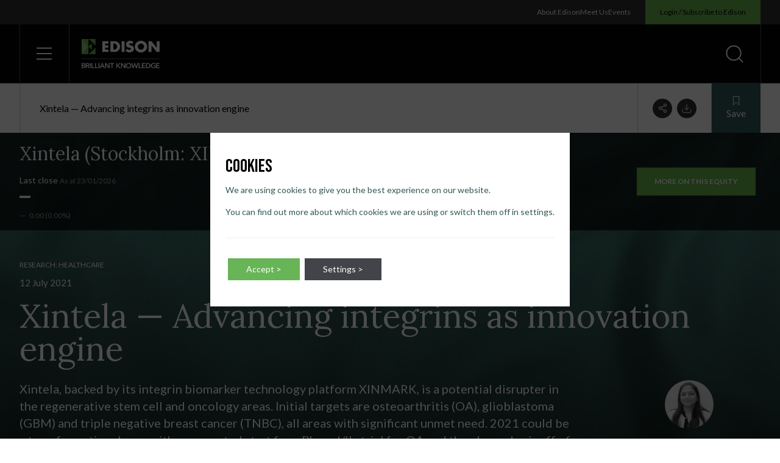

--- FILE ---
content_type: text/html; charset=UTF-8
request_url: https://www.edisongroup.com/research/advancing-integrins-as-innovation-engine/29701/
body_size: 133894
content:
<!doctype html>
<html lang="en-US" dir="ltr" class="bg-white text-black font-lato scroll-smooth">
<head>
    <title>Xintela — Advancing integrins as innovation engine &#x2d; Edison Group</title>

<!-- The SEO Framework by Sybre Waaijer -->
<meta name="robots" content="max-snippet:-1,max-image-preview:standard,max-video-preview:-1" />
<meta property="og:image" content="https://d3s3shtvds09gm.cloudfront.net/uploads/2022/06/cropped-edison-icon.png" />
<meta property="og:image:width" content="512" />
<meta property="og:image:height" content="512" />
<meta property="og:locale" content="en_US" />
<meta property="og:type" content="article" />
<meta property="og:title" content="Xintela — Advancing integrins as innovation engine" />
<meta property="og:url" content="https://www.edisongroup.com/research/advancing-integrins-as-innovation-engine/29701/" />
<meta property="og:site_name" content="Edison Group" />
<meta property="og:updated_time" content="2022-10-05T14:48+00:00" />
<meta property="article:published_time" content="2021-07-12T08:06+00:00" />
<meta property="article:modified_time" content="2022-10-05T14:48+00:00" />
<meta name="twitter:card" content="summary_large_image" />
<meta name="twitter:title" content="Xintela — Advancing integrins as innovation engine" />
<meta name="twitter:image" content="https://d3s3shtvds09gm.cloudfront.net/uploads/2022/06/cropped-edison-icon.png" />
<meta name="theme-color" content="#265757" />
<link rel="canonical" href="https://www.edisongroup.com/research/advancing-integrins-as-innovation-engine/29701/" />
<script type="application/ld+json">{"@context":"https://schema.org","@type":"BreadcrumbList","itemListElement":[{"@type":"ListItem","position":1,"item":{"@id":"https://www.edisongroup.com/","name":"Edison Group"}},{"@type":"ListItem","position":2,"item":{"@id":"https://www.edisongroup.com/sectors/healthcare/","name":"Healthcare Equity Research &#038; Stocks Insights | Edison Group"}},{"@type":"ListItem","position":3,"item":{"@id":"https://www.edisongroup.com/research/advancing-integrins-as-innovation-engine/29701/","name":"Xintela \u2014 Advancing integrins as innovation engine"}}]}</script>
<!-- / The SEO Framework by Sybre Waaijer | 7.01ms meta | 0.20ms boot -->

<link rel='stylesheet' id='wp-block-library-css'  href='https://www.edisongroup.com/wp/wp-includes/css/dist/block-library/style.min.css?ver=5.9.7' type='text/css' media='all' />
<style id='global-styles-inline-css' type='text/css'>
body{--wp--preset--color--black: #000000;--wp--preset--color--cyan-bluish-gray: #abb8c3;--wp--preset--color--white: #ffffff;--wp--preset--color--pale-pink: #f78da7;--wp--preset--color--vivid-red: #cf2e2e;--wp--preset--color--luminous-vivid-orange: #ff6900;--wp--preset--color--luminous-vivid-amber: #fcb900;--wp--preset--color--light-green-cyan: #7bdcb5;--wp--preset--color--vivid-green-cyan: #00d084;--wp--preset--color--pale-cyan-blue: #8ed1fc;--wp--preset--color--vivid-cyan-blue: #0693e3;--wp--preset--color--vivid-purple: #9b51e0;--wp--preset--gradient--vivid-cyan-blue-to-vivid-purple: linear-gradient(135deg,rgba(6,147,227,1) 0%,rgb(155,81,224) 100%);--wp--preset--gradient--light-green-cyan-to-vivid-green-cyan: linear-gradient(135deg,rgb(122,220,180) 0%,rgb(0,208,130) 100%);--wp--preset--gradient--luminous-vivid-amber-to-luminous-vivid-orange: linear-gradient(135deg,rgba(252,185,0,1) 0%,rgba(255,105,0,1) 100%);--wp--preset--gradient--luminous-vivid-orange-to-vivid-red: linear-gradient(135deg,rgba(255,105,0,1) 0%,rgb(207,46,46) 100%);--wp--preset--gradient--very-light-gray-to-cyan-bluish-gray: linear-gradient(135deg,rgb(238,238,238) 0%,rgb(169,184,195) 100%);--wp--preset--gradient--cool-to-warm-spectrum: linear-gradient(135deg,rgb(74,234,220) 0%,rgb(151,120,209) 20%,rgb(207,42,186) 40%,rgb(238,44,130) 60%,rgb(251,105,98) 80%,rgb(254,248,76) 100%);--wp--preset--gradient--blush-light-purple: linear-gradient(135deg,rgb(255,206,236) 0%,rgb(152,150,240) 100%);--wp--preset--gradient--blush-bordeaux: linear-gradient(135deg,rgb(254,205,165) 0%,rgb(254,45,45) 50%,rgb(107,0,62) 100%);--wp--preset--gradient--luminous-dusk: linear-gradient(135deg,rgb(255,203,112) 0%,rgb(199,81,192) 50%,rgb(65,88,208) 100%);--wp--preset--gradient--pale-ocean: linear-gradient(135deg,rgb(255,245,203) 0%,rgb(182,227,212) 50%,rgb(51,167,181) 100%);--wp--preset--gradient--electric-grass: linear-gradient(135deg,rgb(202,248,128) 0%,rgb(113,206,126) 100%);--wp--preset--gradient--midnight: linear-gradient(135deg,rgb(2,3,129) 0%,rgb(40,116,252) 100%);--wp--preset--duotone--dark-grayscale: url('#wp-duotone-dark-grayscale');--wp--preset--duotone--grayscale: url('#wp-duotone-grayscale');--wp--preset--duotone--purple-yellow: url('#wp-duotone-purple-yellow');--wp--preset--duotone--blue-red: url('#wp-duotone-blue-red');--wp--preset--duotone--midnight: url('#wp-duotone-midnight');--wp--preset--duotone--magenta-yellow: url('#wp-duotone-magenta-yellow');--wp--preset--duotone--purple-green: url('#wp-duotone-purple-green');--wp--preset--duotone--blue-orange: url('#wp-duotone-blue-orange');--wp--preset--font-size--small: 13px;--wp--preset--font-size--medium: 20px;--wp--preset--font-size--large: 36px;--wp--preset--font-size--x-large: 42px;}.has-black-color{color: var(--wp--preset--color--black) !important;}.has-cyan-bluish-gray-color{color: var(--wp--preset--color--cyan-bluish-gray) !important;}.has-white-color{color: var(--wp--preset--color--white) !important;}.has-pale-pink-color{color: var(--wp--preset--color--pale-pink) !important;}.has-vivid-red-color{color: var(--wp--preset--color--vivid-red) !important;}.has-luminous-vivid-orange-color{color: var(--wp--preset--color--luminous-vivid-orange) !important;}.has-luminous-vivid-amber-color{color: var(--wp--preset--color--luminous-vivid-amber) !important;}.has-light-green-cyan-color{color: var(--wp--preset--color--light-green-cyan) !important;}.has-vivid-green-cyan-color{color: var(--wp--preset--color--vivid-green-cyan) !important;}.has-pale-cyan-blue-color{color: var(--wp--preset--color--pale-cyan-blue) !important;}.has-vivid-cyan-blue-color{color: var(--wp--preset--color--vivid-cyan-blue) !important;}.has-vivid-purple-color{color: var(--wp--preset--color--vivid-purple) !important;}.has-black-background-color{background-color: var(--wp--preset--color--black) !important;}.has-cyan-bluish-gray-background-color{background-color: var(--wp--preset--color--cyan-bluish-gray) !important;}.has-white-background-color{background-color: var(--wp--preset--color--white) !important;}.has-pale-pink-background-color{background-color: var(--wp--preset--color--pale-pink) !important;}.has-vivid-red-background-color{background-color: var(--wp--preset--color--vivid-red) !important;}.has-luminous-vivid-orange-background-color{background-color: var(--wp--preset--color--luminous-vivid-orange) !important;}.has-luminous-vivid-amber-background-color{background-color: var(--wp--preset--color--luminous-vivid-amber) !important;}.has-light-green-cyan-background-color{background-color: var(--wp--preset--color--light-green-cyan) !important;}.has-vivid-green-cyan-background-color{background-color: var(--wp--preset--color--vivid-green-cyan) !important;}.has-pale-cyan-blue-background-color{background-color: var(--wp--preset--color--pale-cyan-blue) !important;}.has-vivid-cyan-blue-background-color{background-color: var(--wp--preset--color--vivid-cyan-blue) !important;}.has-vivid-purple-background-color{background-color: var(--wp--preset--color--vivid-purple) !important;}.has-black-border-color{border-color: var(--wp--preset--color--black) !important;}.has-cyan-bluish-gray-border-color{border-color: var(--wp--preset--color--cyan-bluish-gray) !important;}.has-white-border-color{border-color: var(--wp--preset--color--white) !important;}.has-pale-pink-border-color{border-color: var(--wp--preset--color--pale-pink) !important;}.has-vivid-red-border-color{border-color: var(--wp--preset--color--vivid-red) !important;}.has-luminous-vivid-orange-border-color{border-color: var(--wp--preset--color--luminous-vivid-orange) !important;}.has-luminous-vivid-amber-border-color{border-color: var(--wp--preset--color--luminous-vivid-amber) !important;}.has-light-green-cyan-border-color{border-color: var(--wp--preset--color--light-green-cyan) !important;}.has-vivid-green-cyan-border-color{border-color: var(--wp--preset--color--vivid-green-cyan) !important;}.has-pale-cyan-blue-border-color{border-color: var(--wp--preset--color--pale-cyan-blue) !important;}.has-vivid-cyan-blue-border-color{border-color: var(--wp--preset--color--vivid-cyan-blue) !important;}.has-vivid-purple-border-color{border-color: var(--wp--preset--color--vivid-purple) !important;}.has-vivid-cyan-blue-to-vivid-purple-gradient-background{background: var(--wp--preset--gradient--vivid-cyan-blue-to-vivid-purple) !important;}.has-light-green-cyan-to-vivid-green-cyan-gradient-background{background: var(--wp--preset--gradient--light-green-cyan-to-vivid-green-cyan) !important;}.has-luminous-vivid-amber-to-luminous-vivid-orange-gradient-background{background: var(--wp--preset--gradient--luminous-vivid-amber-to-luminous-vivid-orange) !important;}.has-luminous-vivid-orange-to-vivid-red-gradient-background{background: var(--wp--preset--gradient--luminous-vivid-orange-to-vivid-red) !important;}.has-very-light-gray-to-cyan-bluish-gray-gradient-background{background: var(--wp--preset--gradient--very-light-gray-to-cyan-bluish-gray) !important;}.has-cool-to-warm-spectrum-gradient-background{background: var(--wp--preset--gradient--cool-to-warm-spectrum) !important;}.has-blush-light-purple-gradient-background{background: var(--wp--preset--gradient--blush-light-purple) !important;}.has-blush-bordeaux-gradient-background{background: var(--wp--preset--gradient--blush-bordeaux) !important;}.has-luminous-dusk-gradient-background{background: var(--wp--preset--gradient--luminous-dusk) !important;}.has-pale-ocean-gradient-background{background: var(--wp--preset--gradient--pale-ocean) !important;}.has-electric-grass-gradient-background{background: var(--wp--preset--gradient--electric-grass) !important;}.has-midnight-gradient-background{background: var(--wp--preset--gradient--midnight) !important;}.has-small-font-size{font-size: var(--wp--preset--font-size--small) !important;}.has-medium-font-size{font-size: var(--wp--preset--font-size--medium) !important;}.has-large-font-size{font-size: var(--wp--preset--font-size--large) !important;}.has-x-large-font-size{font-size: var(--wp--preset--font-size--x-large) !important;}
</style>
<link rel='stylesheet' id='contact-form-7-css'  href='https://www.edisongroup.com/app/plugins/contact-form-7/includes/css/styles.css?ver=5.7.6' type='text/css' media='all' />
<link rel='stylesheet' id='dist_theme-css'  href='https://www.edisongroup.com/app/themes/edison-group/dist/theme.css?id=4b153754f5853be567982c86e3cccc10&#038;ver=5.9.7' type='text/css' media='all' />
<link rel='stylesheet' id='moove_gdpr_frontend-css'  href='https://www.edisongroup.com/app/plugins/gdpr-cookie-compliance/dist/styles/gdpr-main-nf.css?ver=4.12.8' type='text/css' media='all' />
<style id='moove_gdpr_frontend-inline-css' type='text/css'>
				#moove_gdpr_cookie_modal .moove-gdpr-modal-content .moove-gdpr-tab-main h3.tab-title, 
				#moove_gdpr_cookie_modal .moove-gdpr-modal-content .moove-gdpr-tab-main span.tab-title,
				#moove_gdpr_cookie_modal .moove-gdpr-modal-content .moove-gdpr-modal-left-content #moove-gdpr-menu li a, 
				#moove_gdpr_cookie_modal .moove-gdpr-modal-content .moove-gdpr-modal-left-content #moove-gdpr-menu li button,
				#moove_gdpr_cookie_modal .moove-gdpr-modal-content .moove-gdpr-modal-left-content .moove-gdpr-branding-cnt a,
				#moove_gdpr_cookie_modal .moove-gdpr-modal-content .moove-gdpr-modal-footer-content .moove-gdpr-button-holder a.mgbutton, 
				#moove_gdpr_cookie_modal .moove-gdpr-modal-content .moove-gdpr-modal-footer-content .moove-gdpr-button-holder button.mgbutton,
				#moove_gdpr_cookie_modal .cookie-switch .cookie-slider:after, 
				#moove_gdpr_cookie_modal .cookie-switch .slider:after, 
				#moove_gdpr_cookie_modal .switch .cookie-slider:after, 
				#moove_gdpr_cookie_modal .switch .slider:after,
				#moove_gdpr_cookie_info_bar .moove-gdpr-info-bar-container .moove-gdpr-info-bar-content p, 
				#moove_gdpr_cookie_info_bar .moove-gdpr-info-bar-container .moove-gdpr-info-bar-content p a,
				#moove_gdpr_cookie_info_bar .moove-gdpr-info-bar-container .moove-gdpr-info-bar-content a.mgbutton, 
				#moove_gdpr_cookie_info_bar .moove-gdpr-info-bar-container .moove-gdpr-info-bar-content button.mgbutton,
				#moove_gdpr_cookie_modal .moove-gdpr-modal-content .moove-gdpr-tab-main .moove-gdpr-tab-main-content h1, 
				#moove_gdpr_cookie_modal .moove-gdpr-modal-content .moove-gdpr-tab-main .moove-gdpr-tab-main-content h2, 
				#moove_gdpr_cookie_modal .moove-gdpr-modal-content .moove-gdpr-tab-main .moove-gdpr-tab-main-content h3, 
				#moove_gdpr_cookie_modal .moove-gdpr-modal-content .moove-gdpr-tab-main .moove-gdpr-tab-main-content h4, 
				#moove_gdpr_cookie_modal .moove-gdpr-modal-content .moove-gdpr-tab-main .moove-gdpr-tab-main-content h5, 
				#moove_gdpr_cookie_modal .moove-gdpr-modal-content .moove-gdpr-tab-main .moove-gdpr-tab-main-content h6,
				#moove_gdpr_cookie_modal .moove-gdpr-modal-content.moove_gdpr_modal_theme_v2 .moove-gdpr-modal-title .tab-title,
				#moove_gdpr_cookie_modal .moove-gdpr-modal-content.moove_gdpr_modal_theme_v2 .moove-gdpr-tab-main h3.tab-title, 
				#moove_gdpr_cookie_modal .moove-gdpr-modal-content.moove_gdpr_modal_theme_v2 .moove-gdpr-tab-main span.tab-title,
				#moove_gdpr_cookie_modal .moove-gdpr-modal-content.moove_gdpr_modal_theme_v2 .moove-gdpr-branding-cnt a {
				 	font-weight: inherit				}
			#moove_gdpr_cookie_modal,#moove_gdpr_cookie_info_bar,.gdpr_cookie_settings_shortcode_content{font-family:inherit}#moove_gdpr_save_popup_settings_button{background-color:#373737;color:#fff}#moove_gdpr_save_popup_settings_button:hover{background-color:#000}#moove_gdpr_cookie_info_bar .moove-gdpr-info-bar-container .moove-gdpr-info-bar-content a.mgbutton,#moove_gdpr_cookie_info_bar .moove-gdpr-info-bar-container .moove-gdpr-info-bar-content button.mgbutton{background-color:#67b556}#moove_gdpr_cookie_modal .moove-gdpr-modal-content .moove-gdpr-modal-footer-content .moove-gdpr-button-holder a.mgbutton,#moove_gdpr_cookie_modal .moove-gdpr-modal-content .moove-gdpr-modal-footer-content .moove-gdpr-button-holder button.mgbutton,.gdpr_cookie_settings_shortcode_content .gdpr-shr-button.button-green{background-color:#67b556;border-color:#67b556}#moove_gdpr_cookie_modal .moove-gdpr-modal-content .moove-gdpr-modal-footer-content .moove-gdpr-button-holder a.mgbutton:hover,#moove_gdpr_cookie_modal .moove-gdpr-modal-content .moove-gdpr-modal-footer-content .moove-gdpr-button-holder button.mgbutton:hover,.gdpr_cookie_settings_shortcode_content .gdpr-shr-button.button-green:hover{background-color:#fff;color:#67b556}#moove_gdpr_cookie_modal .moove-gdpr-modal-content .moove-gdpr-modal-close i,#moove_gdpr_cookie_modal .moove-gdpr-modal-content .moove-gdpr-modal-close span.gdpr-icon{background-color:#67b556;border:1px solid #67b556}#moove_gdpr_cookie_info_bar span.change-settings-button.focus-g,#moove_gdpr_cookie_info_bar span.change-settings-button:focus,#moove_gdpr_cookie_info_bar button.change-settings-button.focus-g,#moove_gdpr_cookie_info_bar button.change-settings-button:focus{-webkit-box-shadow:0 0 1px 3px #67b556;-moz-box-shadow:0 0 1px 3px #67b556;box-shadow:0 0 1px 3px #67b556}#moove_gdpr_cookie_modal .moove-gdpr-modal-content .moove-gdpr-modal-close i:hover,#moove_gdpr_cookie_modal .moove-gdpr-modal-content .moove-gdpr-modal-close span.gdpr-icon:hover,#moove_gdpr_cookie_info_bar span[data-href]>u.change-settings-button{color:#67b556}#moove_gdpr_cookie_modal .moove-gdpr-modal-content .moove-gdpr-modal-left-content #moove-gdpr-menu li.menu-item-selected a span.gdpr-icon,#moove_gdpr_cookie_modal .moove-gdpr-modal-content .moove-gdpr-modal-left-content #moove-gdpr-menu li.menu-item-selected button span.gdpr-icon{color:inherit}#moove_gdpr_cookie_modal .moove-gdpr-modal-content .moove-gdpr-modal-left-content #moove-gdpr-menu li a span.gdpr-icon,#moove_gdpr_cookie_modal .moove-gdpr-modal-content .moove-gdpr-modal-left-content #moove-gdpr-menu li button span.gdpr-icon{color:inherit}#moove_gdpr_cookie_modal .gdpr-acc-link{line-height:0;font-size:0;color:transparent;position:absolute}#moove_gdpr_cookie_modal .moove-gdpr-modal-content .moove-gdpr-modal-close:hover i,#moove_gdpr_cookie_modal .moove-gdpr-modal-content .moove-gdpr-modal-left-content #moove-gdpr-menu li a,#moove_gdpr_cookie_modal .moove-gdpr-modal-content .moove-gdpr-modal-left-content #moove-gdpr-menu li button,#moove_gdpr_cookie_modal .moove-gdpr-modal-content .moove-gdpr-modal-left-content #moove-gdpr-menu li button i,#moove_gdpr_cookie_modal .moove-gdpr-modal-content .moove-gdpr-modal-left-content #moove-gdpr-menu li a i,#moove_gdpr_cookie_modal .moove-gdpr-modal-content .moove-gdpr-tab-main .moove-gdpr-tab-main-content a:hover,#moove_gdpr_cookie_info_bar.moove-gdpr-dark-scheme .moove-gdpr-info-bar-container .moove-gdpr-info-bar-content a.mgbutton:hover,#moove_gdpr_cookie_info_bar.moove-gdpr-dark-scheme .moove-gdpr-info-bar-container .moove-gdpr-info-bar-content button.mgbutton:hover,#moove_gdpr_cookie_info_bar.moove-gdpr-dark-scheme .moove-gdpr-info-bar-container .moove-gdpr-info-bar-content a:hover,#moove_gdpr_cookie_info_bar.moove-gdpr-dark-scheme .moove-gdpr-info-bar-container .moove-gdpr-info-bar-content button:hover,#moove_gdpr_cookie_info_bar.moove-gdpr-dark-scheme .moove-gdpr-info-bar-container .moove-gdpr-info-bar-content span.change-settings-button:hover,#moove_gdpr_cookie_info_bar.moove-gdpr-dark-scheme .moove-gdpr-info-bar-container .moove-gdpr-info-bar-content button.change-settings-button:hover,#moove_gdpr_cookie_info_bar.moove-gdpr-dark-scheme .moove-gdpr-info-bar-container .moove-gdpr-info-bar-content u.change-settings-button:hover,#moove_gdpr_cookie_info_bar span[data-href]>u.change-settings-button,#moove_gdpr_cookie_info_bar.moove-gdpr-dark-scheme .moove-gdpr-info-bar-container .moove-gdpr-info-bar-content a.mgbutton.focus-g,#moove_gdpr_cookie_info_bar.moove-gdpr-dark-scheme .moove-gdpr-info-bar-container .moove-gdpr-info-bar-content button.mgbutton.focus-g,#moove_gdpr_cookie_info_bar.moove-gdpr-dark-scheme .moove-gdpr-info-bar-container .moove-gdpr-info-bar-content a.focus-g,#moove_gdpr_cookie_info_bar.moove-gdpr-dark-scheme .moove-gdpr-info-bar-container .moove-gdpr-info-bar-content button.focus-g,#moove_gdpr_cookie_info_bar.moove-gdpr-dark-scheme .moove-gdpr-info-bar-container .moove-gdpr-info-bar-content a.mgbutton:focus,#moove_gdpr_cookie_info_bar.moove-gdpr-dark-scheme .moove-gdpr-info-bar-container .moove-gdpr-info-bar-content button.mgbutton:focus,#moove_gdpr_cookie_info_bar.moove-gdpr-dark-scheme .moove-gdpr-info-bar-container .moove-gdpr-info-bar-content a:focus,#moove_gdpr_cookie_info_bar.moove-gdpr-dark-scheme .moove-gdpr-info-bar-container .moove-gdpr-info-bar-content button:focus,#moove_gdpr_cookie_info_bar.moove-gdpr-dark-scheme .moove-gdpr-info-bar-container .moove-gdpr-info-bar-content span.change-settings-button.focus-g,span.change-settings-button:focus,button.change-settings-button.focus-g,button.change-settings-button:focus,#moove_gdpr_cookie_info_bar.moove-gdpr-dark-scheme .moove-gdpr-info-bar-container .moove-gdpr-info-bar-content u.change-settings-button.focus-g,#moove_gdpr_cookie_info_bar.moove-gdpr-dark-scheme .moove-gdpr-info-bar-container .moove-gdpr-info-bar-content u.change-settings-button:focus{color:#67b556}#moove_gdpr_cookie_modal.gdpr_lightbox-hide{display:none}#moove_gdpr_cookie_info_bar.gdpr-full-screen-infobar .moove-gdpr-info-bar-container .moove-gdpr-info-bar-content .moove-gdpr-cookie-notice p a{color:#67b556!important}#moove_gdpr_cookie_info_bar.gdpr-full-screen-infobar .moove-gdpr-info-bar-container .moove-gdpr-info-bar-content button.change-settings-button{float:unset!important}#moove_gdpr_cookie_info_bar .moove-gdpr-info-bar-container .moove-gdpr-info-bar-content a.mgbutton,#moove_gdpr_cookie_info_bar .moove-gdpr-info-bar-container .moove-gdpr-info-bar-content button.mgbutton,#moove_gdpr_cookie_modal .moove-gdpr-modal-content .moove-gdpr-modal-footer-content .moove-gdpr-button-holder a.mgbutton,#moove_gdpr_cookie_modal .moove-gdpr-modal-content .moove-gdpr-modal-footer-content .moove-gdpr-button-holder button.mgbutton,.gdpr-shr-button,#moove_gdpr_cookie_info_bar .moove-gdpr-infobar-close-btn{border-radius:0}
</style>
<link rel='stylesheet' id='gdpr_cc_addon_frontend-css'  href='https://www.edisongroup.com/app/plugins/gdpr-cookie-compliance-addon/assets/css/gdpr_cc_addon.css?ver=3.5.0' type='text/css' media='all' />
<script type='text/javascript' src='https://www.edisongroup.com/wp/wp-includes/js/jquery/jquery.min.js?ver=3.6.0' id='jquery-core-js'></script>
<script type='text/javascript' src='https://www.edisongroup.com/wp/wp-includes/js/jquery/jquery-migrate.min.js?ver=3.3.2' id='jquery-migrate-js'></script>
<meta name="facebook-domain-verification" content="8taflkjiqarxq74jye1wwrcxe511od" /><link rel="preconnect" href="https://fonts.googleapis.com"><link rel="preconnect" href="https://fonts.gstatic.com" crossorigin><link href="https://fonts.googleapis.com/css2?family=Bebas+Neue&family=Lato:wght@400;700&family=Lora:wght@400;500&display=swap" rel="stylesheet"><script src="https://js.hsforms.net/forms/v2.js" ></script><script type="application/ld+json">
{
    "@context": "https://schema.org",
    "@type": "Article",
    "mainEntityOfPage": {
        "@type": "WebPage",
        "@id": "https://www.edisongroup.com/research/advancing-integrins-as-innovation-engine/29701/"
    },
    "headline": "Xintela \u2014 Advancing integrins as innovation engine",
    "description": "Xintela, backed by its integrin biomarker technology platform XINMARK, is a potential disrupter in the regenerative stem cell and oncology areas. Initial targets are osteoarthritis (OA), glioblastoma (GBM) and triple negative breast cancer (TNBC), all areas with significant unmet need. 2021 could be a transformational year with an expected start for a Phase I/IIa trial for OA and the planned spinoff of the oncology arm. ARDS optionality in the COVID-19 world presents an outside opportunity too. Potential deals or partnerships in animal OA and oncology are near-term triggers.",
    "author": {
        "@type": "Person",
        "name": "Jyoti Prakash, CFA"
    },
    "publisher": {
        "@type": "Organization",
        "name": "Edison Group",
        "logo": {
            "@type": "ImageObject",
            "url": "https://d3s3shtvds09gm.cloudfront.net/uploads/2022/08/edison-logo-bg.png"
        }
    },
    "datePublished": "2021-07-12T08:06:00+00:00",
    "dateModified": "2022-10-05T14:48:04+00:00"
}
</script>
<link rel="icon" href="https://d3s3shtvds09gm.cloudfront.net/uploads/2022/06/cropped-edison-icon-32x32.png" sizes="32x32" />
<link rel="icon" href="https://d3s3shtvds09gm.cloudfront.net/uploads/2022/06/cropped-edison-icon-192x192.png" sizes="192x192" />
<link rel="apple-touch-icon" href="https://d3s3shtvds09gm.cloudfront.net/uploads/2022/06/cropped-edison-icon-180x180.png" />
<meta name="msapplication-TileImage" content="https://d3s3shtvds09gm.cloudfront.net/uploads/2022/06/cropped-edison-icon-270x270.png" />
						
    <script>
        // Define dataLayer and the gtag function.
        window.dataLayer = window.dataLayer || [];
        function gtag(){dataLayer.push(arguments);}
        // Default ad_storage to 'denied'.
        gtag('consent', 'default', {
            'ad_storage': 'denied',
            'analytics_storage': 'denied',
            'ad_personalization': 'denied',
            'ad_user_data': 'denied'
        });
    </script>

    <!-- Google Tag Manager -->
    <script>(function(w,d,s,l,i){w[l]=w[l]||[];w[l].push({'gtm.start':
    new Date().getTime(),event:'gtm.js'});var f=d.getElementsByTagName(s)[0],
    j=d.createElement(s),dl=l!='dataLayer'?'&l='+l:'';j.async=true;j.src=
    'https://www.googletagmanager.com/gtm.js?id='+i+dl;f.parentNode.insertBefore(j,f);
    })(window,document,'script','dataLayer','GTM-MP42NKGZ');</script>
    <!-- End Google Tag Manager -->

    <!-- Global site tag (gtag.js) - Google Ads: CONVERSION_ID  -->
    <script async src="https://www.googletagmanager.com/gtag/js?id=UA-232867940-1"></script>
    <script>
        window.dataLayer = window.dataLayer || [];
        function gtag(){dataLayer.push(arguments);}
        gtag('js', new Date());
        gtag('config', 'UA-232867940-1');
        gtag('config', 'G-4HNN3VBWGQ');
        gtag('config', 'AW-823440072');
        gtag('config', 'AW-16927327557');

            </script>
  
          <!-- Meta Pixel Code -->
        <script>
            !function(f,b,e,v,n,t,s)
            {if(f.fbq)return;n=f.fbq=function(){n.callMethod?
            n.callMethod.apply(n,arguments):n.queue.push(arguments)};
            if(!f._fbq)f._fbq=n;n.push=n;n.loaded=!0;n.version='2.0';
            n.queue=[];t=b.createElement(e);t.async=!0;
            t.src=v;s=b.getElementsByTagName(e)[0];
            s.parentNode.insertBefore(t,s)}(window, document,'script',
            'https://connect.facebook.net/en_US/fbevents.js');
            fbq('consent', 'revoke');
            fbq('init', '524696558812038');
            fbq('track', 'PageView');
        </script>
        <noscript>
            <img height="1" width="1" style="display:none" src="https://www.facebook.com/tr?id=524696558812038&ev=PageView&noscript=1"/>
        </noscript>
        <!-- End Meta Pixel Code -->

        <style id="wpforms-css-vars-root">
				:root {
					--wpforms-field-border-radius: 3px;
--wpforms-field-background-color: #ffffff;
--wpforms-field-border-color: rgba( 0, 0, 0, 0.25 );
--wpforms-field-text-color: rgba( 0, 0, 0, 0.7 );
--wpforms-label-color: rgba( 0, 0, 0, 0.85 );
--wpforms-label-sublabel-color: rgba( 0, 0, 0, 0.55 );
--wpforms-label-error-color: #d63637;
--wpforms-button-border-radius: 3px;
--wpforms-button-background-color: #066aab;
--wpforms-button-text-color: #ffffff;
--wpforms-field-size-input-height: 43px;
--wpforms-field-size-input-spacing: 15px;
--wpforms-field-size-font-size: 16px;
--wpforms-field-size-line-height: 19px;
--wpforms-field-size-padding-h: 14px;
--wpforms-field-size-checkbox-size: 16px;
--wpforms-field-size-sublabel-spacing: 5px;
--wpforms-field-size-icon-size: 1;
--wpforms-label-size-font-size: 16px;
--wpforms-label-size-line-height: 19px;
--wpforms-label-size-sublabel-font-size: 14px;
--wpforms-label-size-sublabel-line-height: 17px;
--wpforms-button-size-font-size: 17px;
--wpforms-button-size-height: 41px;
--wpforms-button-size-padding-h: 15px;
--wpforms-button-size-margin-top: 10px;

				}
			</style>
    <meta charset="utf-8">
    <meta name="viewport" content="width=device-width, initial-scale=1">
    <meta http-equiv="X-UA-Compatible" content="IE=edge">

        <style type="text/css">
        @media (prefers-reduced-motion: reduce) {
            *, ::before, ::after {
                animation-delay: -1ms !important;
                animation-duration: 1ms !important;
                animation-iteration-count: 1 !important;
                background-attachment: initial !important;
                scroll-behavior: auto !important;
                transition-duration: 0s !important;
                transition-delay: 0s !important;
            }
        }
    </style>

    <link rel="apple-touch-icon" sizes="180x180" href="https://www.edisongroup.com/app/themes/edison-group/assets/meta/apple-touch-icon.png">
    <link rel="icon" type="image/png" sizes="32x32" href="https://www.edisongroup.com/app/themes/edison-group/assets/meta/favicon-32x32.png">
    <link rel="icon" type="image/png" sizes="16x16" href="https://www.edisongroup.com/app/themes/edison-group/assets/meta/favicon-16x16.png">
    <link rel="mask-icon" href="https://www.edisongroup.com/app/themes/edison-group/assets/meta/safari-pinned-tab.svg" color="#68B74E">
    <link rel="shortcut icon" href="https://www.edisongroup.com/app/themes/edison-group/assets/meta/favicon.ico">
    <meta name="theme-color" content="#68B74E">
</head>
<body class="research-template-default single single-research postid-21399">
    <svg xmlns="http://www.w3.org/2000/svg" viewBox="0 0 0 0" width="0" height="0" focusable="false" role="none" style="visibility: hidden; position: absolute; left: -9999px; overflow: hidden;" ><defs><filter id="wp-duotone-dark-grayscale"><feColorMatrix color-interpolation-filters="sRGB" type="matrix" values=" .299 .587 .114 0 0 .299 .587 .114 0 0 .299 .587 .114 0 0 .299 .587 .114 0 0 " /><feComponentTransfer color-interpolation-filters="sRGB" ><feFuncR type="table" tableValues="0 0.49803921568627" /><feFuncG type="table" tableValues="0 0.49803921568627" /><feFuncB type="table" tableValues="0 0.49803921568627" /><feFuncA type="table" tableValues="1 1" /></feComponentTransfer><feComposite in2="SourceGraphic" operator="in" /></filter></defs></svg><svg xmlns="http://www.w3.org/2000/svg" viewBox="0 0 0 0" width="0" height="0" focusable="false" role="none" style="visibility: hidden; position: absolute; left: -9999px; overflow: hidden;" ><defs><filter id="wp-duotone-grayscale"><feColorMatrix color-interpolation-filters="sRGB" type="matrix" values=" .299 .587 .114 0 0 .299 .587 .114 0 0 .299 .587 .114 0 0 .299 .587 .114 0 0 " /><feComponentTransfer color-interpolation-filters="sRGB" ><feFuncR type="table" tableValues="0 1" /><feFuncG type="table" tableValues="0 1" /><feFuncB type="table" tableValues="0 1" /><feFuncA type="table" tableValues="1 1" /></feComponentTransfer><feComposite in2="SourceGraphic" operator="in" /></filter></defs></svg><svg xmlns="http://www.w3.org/2000/svg" viewBox="0 0 0 0" width="0" height="0" focusable="false" role="none" style="visibility: hidden; position: absolute; left: -9999px; overflow: hidden;" ><defs><filter id="wp-duotone-purple-yellow"><feColorMatrix color-interpolation-filters="sRGB" type="matrix" values=" .299 .587 .114 0 0 .299 .587 .114 0 0 .299 .587 .114 0 0 .299 .587 .114 0 0 " /><feComponentTransfer color-interpolation-filters="sRGB" ><feFuncR type="table" tableValues="0.54901960784314 0.98823529411765" /><feFuncG type="table" tableValues="0 1" /><feFuncB type="table" tableValues="0.71764705882353 0.25490196078431" /><feFuncA type="table" tableValues="1 1" /></feComponentTransfer><feComposite in2="SourceGraphic" operator="in" /></filter></defs></svg><svg xmlns="http://www.w3.org/2000/svg" viewBox="0 0 0 0" width="0" height="0" focusable="false" role="none" style="visibility: hidden; position: absolute; left: -9999px; overflow: hidden;" ><defs><filter id="wp-duotone-blue-red"><feColorMatrix color-interpolation-filters="sRGB" type="matrix" values=" .299 .587 .114 0 0 .299 .587 .114 0 0 .299 .587 .114 0 0 .299 .587 .114 0 0 " /><feComponentTransfer color-interpolation-filters="sRGB" ><feFuncR type="table" tableValues="0 1" /><feFuncG type="table" tableValues="0 0.27843137254902" /><feFuncB type="table" tableValues="0.5921568627451 0.27843137254902" /><feFuncA type="table" tableValues="1 1" /></feComponentTransfer><feComposite in2="SourceGraphic" operator="in" /></filter></defs></svg><svg xmlns="http://www.w3.org/2000/svg" viewBox="0 0 0 0" width="0" height="0" focusable="false" role="none" style="visibility: hidden; position: absolute; left: -9999px; overflow: hidden;" ><defs><filter id="wp-duotone-midnight"><feColorMatrix color-interpolation-filters="sRGB" type="matrix" values=" .299 .587 .114 0 0 .299 .587 .114 0 0 .299 .587 .114 0 0 .299 .587 .114 0 0 " /><feComponentTransfer color-interpolation-filters="sRGB" ><feFuncR type="table" tableValues="0 0" /><feFuncG type="table" tableValues="0 0.64705882352941" /><feFuncB type="table" tableValues="0 1" /><feFuncA type="table" tableValues="1 1" /></feComponentTransfer><feComposite in2="SourceGraphic" operator="in" /></filter></defs></svg><svg xmlns="http://www.w3.org/2000/svg" viewBox="0 0 0 0" width="0" height="0" focusable="false" role="none" style="visibility: hidden; position: absolute; left: -9999px; overflow: hidden;" ><defs><filter id="wp-duotone-magenta-yellow"><feColorMatrix color-interpolation-filters="sRGB" type="matrix" values=" .299 .587 .114 0 0 .299 .587 .114 0 0 .299 .587 .114 0 0 .299 .587 .114 0 0 " /><feComponentTransfer color-interpolation-filters="sRGB" ><feFuncR type="table" tableValues="0.78039215686275 1" /><feFuncG type="table" tableValues="0 0.94901960784314" /><feFuncB type="table" tableValues="0.35294117647059 0.47058823529412" /><feFuncA type="table" tableValues="1 1" /></feComponentTransfer><feComposite in2="SourceGraphic" operator="in" /></filter></defs></svg><svg xmlns="http://www.w3.org/2000/svg" viewBox="0 0 0 0" width="0" height="0" focusable="false" role="none" style="visibility: hidden; position: absolute; left: -9999px; overflow: hidden;" ><defs><filter id="wp-duotone-purple-green"><feColorMatrix color-interpolation-filters="sRGB" type="matrix" values=" .299 .587 .114 0 0 .299 .587 .114 0 0 .299 .587 .114 0 0 .299 .587 .114 0 0 " /><feComponentTransfer color-interpolation-filters="sRGB" ><feFuncR type="table" tableValues="0.65098039215686 0.40392156862745" /><feFuncG type="table" tableValues="0 1" /><feFuncB type="table" tableValues="0.44705882352941 0.4" /><feFuncA type="table" tableValues="1 1" /></feComponentTransfer><feComposite in2="SourceGraphic" operator="in" /></filter></defs></svg><svg xmlns="http://www.w3.org/2000/svg" viewBox="0 0 0 0" width="0" height="0" focusable="false" role="none" style="visibility: hidden; position: absolute; left: -9999px; overflow: hidden;" ><defs><filter id="wp-duotone-blue-orange"><feColorMatrix color-interpolation-filters="sRGB" type="matrix" values=" .299 .587 .114 0 0 .299 .587 .114 0 0 .299 .587 .114 0 0 .299 .587 .114 0 0 " /><feComponentTransfer color-interpolation-filters="sRGB" ><feFuncR type="table" tableValues="0.098039215686275 1" /><feFuncG type="table" tableValues="0 0.66274509803922" /><feFuncB type="table" tableValues="0.84705882352941 0.41960784313725" /><feFuncA type="table" tableValues="1 1" /></feComponentTransfer><feComposite in2="SourceGraphic" operator="in" /></filter></defs></svg>        <!-- Google Tag Manager (noscript) -->
            <noscript><iframe src="https://www.googletagmanager.com/ns.html?id=GTM-MP42NKGZ"
            height="0" width="0" style="display:none;visibility:hidden"></iframe></noscript>
        <!-- End Google Tag Manager (noscript) -->
            <div class="bg-black opacity-70 fixed top-0 left-0 h-full w-full z-[30] transition suggested-search-overlay hidden"></div>
    <div class="bg-black opacity-70 fixed top-0 left-0 h-full w-full z-[30] transition page-overlay hidden"></div>

    
    <header class="bg-gray-dark z-[30] sticky top-0 left-0 w-full transition-all" id="header-nav">
        <div class="w-full max-w-[1216px] mx-auto text-center text-white text-xs flex flex-wrap items-center justify-end">
            
            <div class="flex items-center justify-end grow">
                <nav class="menu-top-container"><ul id="menu-top" class="hidden md:flex items-center gap-6 pl-6 pr-6"><li id="menu-item-23389" class="menu-item menu-item-type-post_type menu-item-object-page menu-item-23389"><a href="https://www.edisongroup.com/edison-experience/">About Edison</a></li>
<li id="menu-item-3214" class="menu-item menu-item-type-post_type menu-item-object-page menu-item-3214"><a href="https://www.edisongroup.com/contact-us/">Meet Us</a></li>
<li id="menu-item-628" class="menu-item menu-item-type-post_type menu-item-object-page menu-item-628"><a href="https://www.edisongroup.com/events/">Events</a></li>
</ul></nav>                <ul class="flex items-center shrink">
                    <li class="md:hidden grow md:grow-0">
                        <a href="/contact-us/" class="text-left md:text-center block px-6 py-3 relative after:content-[''] md:after:absolute md:after:top-0 md:after:bottom-0 md:after:my-auto md:after:bg-white md:after:right-0 md:after:w-px md:after:h-4">
                            Meet Us                        </a>
                    </li>
                    <li>
                        <a class="block ml-auto md:ml-0 px-6 py-3 bg-green text-black transition hover:text-white cursor-pointer "  data-micromodal-trigger="modal-dual-login"  >
                            Login / Subscribe to Edison                        </a>
                    </li>
                </ul>
            </div>
        </div>
    </header>

    
    <div class="bg-gray-black text-white z-50 main-menu-wrapper transition-all sticky top-[40px] left-0 w-full border-opacity-40 border-b border-gray-neutral" id="mega-nav">
        <div class="flex items-center relative max-w-[1217px] mx-auto border-opacity-40 border-r border-l border-gray-neutral">
            <div class="border-r border-gray-neutral border-opacity-40">
                <a class="fill-white hover:fill-teal-light block w-18 md:w-20 h-18 md:h-24 relative" href="#main-menu" data-mega-menu-toggle>
                    <span class="fill-inherit absolute inset-0 pointer-events-none flex items-center justify-center transition-opacity-linear-200" data-mega-menu-hamburger>
                        <svg xmlns="http://www.w3.org/2000/svg" class="fill-inherit" height="20" width="25"><path class="transition fill-inherit" d="M0 0h25v2H0zM0 9h25v2H0zM0 18h25v2H0z"></path></svg>                    </span>
                    <span class="fill-inherit absolute inset-0 pointer-events-none flex items-center justify-center transition-opacity-linear-200 opacity-0" data-mega-menu-close>
                        <svg xmlns="http://www.w3.org/2000/svg" class="fill-inherit" height="22" width="23"><path class="transition fill-inherit" d="m2.52 0 19.53 19.53-1.56 1.57L.96 1.57z"></path><path class="transition fill-inherit" d="M.95 19.53 20.48 0l1.56 1.57L2.51 21.1z"></path></svg>                    </span>
                    <span class="sr-only">
                        Main menu                    </span>
                </a>
            </div>
            <div>
                <a class="block mx-5 relative z-20" href="/">
                    <span class="block w-28 md:w-32">
                        <img width="400" height="153" src="https://d3s3shtvds09gm.cloudfront.net/uploads/2022/08/edison-logo-bg.png" class="attachment-small size-small" alt="" loading="lazy" srcset="https://d3s3shtvds09gm.cloudfront.net/uploads/2022/08/edison-logo-bg.png 400w, https://d3s3shtvds09gm.cloudfront.net/uploads/2022/08/edison-logo-bg-300x115.png 300w" sizes="(max-width: 400px) 100vw, 400px" />                    </span>
                    <span class="sr-only">
                        Edison Group                    </span>
                </a>
            </div>
            <div class="flex-grow absolute right-0 top-0 bottom-0 m-auto w-[calc(100%-72px)] md:w-[calc(100%-288px)]">
                <div class="flex items-center justify-end w-full h-full" id="trigger-search-grow">
                    <form id="search-form" class="flex items-center transition-[width] duration-500 ease-out-expo overflow-hidden relative z-20 w-[0%]" role="search" action="/">
    <label class="sr-only" for="s">
        Search for:    </label>
    <input class="font-lora text-base md:text-2xl lg:text-3xl text-black flex-grow h-[70px] md:h-[94px] pr-31 pl-4 lg:pl-5 border-0 w-full searchform-input" maxlength="70" id="s" type="search" name="s" placeholder="Search Edison" value="" spellcheck="false" autocorrect="off" autocomplete="off" autocapitalize="off" required>
    <button class="stroke-black hover:stroke-teal-light absolute inset-y-0 m-auto right-4 lg:right-6 text-black z-10">
        <svg xmlns="http://www.w3.org/2000/svg" fill="none" height="29" stroke="inherit" viewBox="0 0 29 29" width="29"><path class="transition" d="M13.0417 24.7083C19.485 24.7083 24.7083 19.485 24.7083 13.0417C24.7083 6.59834 19.485 1.375 13.0417 1.375C6.59834 1.375 1.375 6.59834 1.375 13.0417C1.375 19.485 6.59834 24.7083 13.0417 24.7083Z" stroke="inherit" stroke-linecap="round" stroke-linejoin="round" stroke-width="2"></path><path class="transition" d="M27.625 27.625L21.2812 21.2812" stroke="inherit" stroke-linecap="round" stroke-linejoin="round" stroke-width="2"></path></svg>    </button>
    <button id="clearSearch" class="text-11 text-black hover:text-teal-light absolute w-fit h-fit z-[99] cursor-pointer inset-y-0 my-auto right-[5.5rem] lg:right-28 hidden">CLEAR</button>
</form>
<button id="search-open" class="stroke-white hover:stroke-teal-light absolute inset-y-0 m-auto right-4 lg:right-6 w-9 h-9 text-white cursor-pointer flex items-center justify-center transition  block opacity-1">
    <svg xmlns="http://www.w3.org/2000/svg" fill="none" height="29" stroke="inherit" viewBox="0 0 29 29" width="29"><path class="transition" d="M13.0417 24.7083C19.485 24.7083 24.7083 19.485 24.7083 13.0417C24.7083 6.59834 19.485 1.375 13.0417 1.375C6.59834 1.375 1.375 6.59834 1.375 13.0417C1.375 19.485 6.59834 24.7083 13.0417 24.7083Z" stroke="inherit" stroke-linecap="round" stroke-linejoin="round" stroke-width="2"></path><path class="transition" d="M27.625 27.625L21.2812 21.2812" stroke="inherit" stroke-linecap="round" stroke-linejoin="round" stroke-width="2"></path></svg></button>
                    <div class="bg-white p-6 md:p-8 border-t-2 border-solid border-teal-light absolute w-full lg:max-w-2xl text-black text-sm transition-all top-[97%] md:top-[99%] left-0 overflow-hidden h-auto max-h-0 opacity-0 z-10 drop-shadow-2xl invisible suggested-searches">
                        <div class="flex flex-col md:flex-row pb-4 md:pb-8 w-full">
                            <div class="pb-4 mb-4 md:pb-0 md:mb-0 border-b border-dotted border-black md:border-b-0 w-full md:w-[55%]">
                                <p class="mb-3 text-gray-mid">Popular Searches:</p>
                                <ul class="-mb-2 popular-searches whitespace-normal break-words"></ul>
                            </div>
                            <div class="w-full md:w-[55%]">
                                <p class="mb-3 text-gray-mid">Your Previous Searches:</p>
                                <div class="-mb-2 previous-searches whitespace-normal break-words"></div>
                            </div>
                        </div>
                        <div class="pt-4 md:pt-8 border-t border-dotted border-black w-full">
                            <p class="mb-3 text-gray-mid">Recently Visited Pages:</p>
                            <div class="-mb-2 previous-pages whitespace-normal break-words"></div>
                        </div>
                    </div>
                </div>
                <button id="search-close" class="fill-black hover:fill-teal-light z-20 absolute inset-y-0 m-auto right-12 lg:right-16 w-9 h-9 text-black cursor-pointer flex items-center justify-center transition  hidden opacity-1">
                    <svg xmlns="http://www.w3.org/2000/svg" class="fill-inherit" height="22" width="23"><path class="transition fill-inherit" d="m2.52 0 19.53 19.53-1.56 1.57L.96 1.57z"></path><path class="transition fill-inherit" d="M.95 19.53 20.48 0l1.56 1.57L2.51 21.1z"></path></svg>                </button>
            </div>
        </div>
        <div class="absolute top-full left-0 right-0 mx-auto w-full overflow-hidden pointer-events-none max-w-[1217px]">
            <div class="w-[200%] h-[calc(100vh-105px)] md:h-[calc(85vh-129px)] sm:w-auto bg-gray-black -translate-y-[101%] pointer-events-auto relative overflow-auto" data-mega-menu-menu>
                <button class="absolute z-20 top-0 left-1/2 w-1/2 bg-gray-black flex items-center justify-start px-4 py-6 text-teal-light hover:text-white transition-colors-linear-100 sm:hidden" data-mega-menu-back>
                    <svg xmlns="http://www.w3.org/2000/svg" class="mr-6" height="24" width="24"><path clip-rule="evenodd" d="M18.33 21.5 8.83 12l9.5-9.5-1.42-1.41L6 12l10.91 10.91 1.42-1.41Z" fill="currentColor" fill-rule="evenodd"></path></svg>                    Back                </button>
                <div class="w-1/2 sm:w-72 text-15">
                                            <ul class="pt-10 mx-8 mb-4 pb-4 border-b border-dotted border-current">
                                                            
<li>
    <a class="flex w-full py-2 items-center justify-between hover:text-teal-light transition-colors-linear-100" href="https://www.edisongroup.com/" >
        Home
            </a>
    </li>
                                                            
<li>
    <a class="flex w-full py-2 items-center justify-between hover:text-teal-light transition-colors-linear-100" href="https://www.edisongroup.com/sparks/" >
        Sparks
            </a>
    </li>
                                                            
<li>
    <a class="flex w-full py-2 items-center justify-between hover:text-teal-light transition-colors-linear-100" href="#" data-mega-menu-has-children>
        Equities
                    <svg xmlns="http://www.w3.org/2000/svg" fill="currentColor" height="17" viewBox="0 0 9 17" width="9"><path d="M.02 1.77 6.75 8.5.02 15.23l1 1L8.75 8.5 1.02.77l-1 1Z"></path></svg>            </a>
            <div class="absolute top-[72px] md:top-0 inset-0 left-1/2 sm:left-72 overflow-hidden pointer-events-none">
            <div class="absolute inset-0 overflow-auto bg-gray-light text-black p-6 md:p-10 lg:py-12 lg:px-20 pointer-events-auto" id="" data-mega-menu-child>
                <div class="max-w-7xl">
                    <div class="md:flex justify-between mb-4">
                        <h2 class="font-bebas text-5xl md:text-6.5xl mb-4">Equities</h2>
                                                                                                                                            <a class="text-xs font-bold uppercase underline transition hover:text-teal-light" href="https://www.edisongroup.com/equities/">
                                    View All Equities                                </a>
                                                                        </div>

                                                                    <div class="flex flex-col lg:flex-row divide-y lg:divide-y-0 lg:divide-x divide-current divide-dotted">
                            <div class="flex-grow divide-y divide-current divide-dotted lg:pr-8 lg:w-[65%]">
                                <div class="pb-8">
                                    <form class="flex flex-col lg:flex-row justify-between text-15" action="/" data-equity-search-form>
                                        <div class="flex-grow relative stroke-gray-mid">
                                            <svg xmlns="http://www.w3.org/2000/svg" class="absolute inset-y-0 left-4 m-auto w-5 h-auto" fill="none" height="29" stroke="inherit" viewBox="0 0 29 29" width="29"><path class="transition" d="M13.0417 24.7083C19.485 24.7083 24.7083 19.485 24.7083 13.0417C24.7083 6.59834 19.485 1.375 13.0417 1.375C6.59834 1.375 1.375 6.59834 1.375 13.0417C1.375 19.485 6.59834 24.7083 13.0417 24.7083Z" stroke="inherit" stroke-linecap="round" stroke-linejoin="round" stroke-width="2"></path><path class="transition" d="M27.625 27.625L21.2812 21.2812" stroke="inherit" stroke-linecap="round" stroke-linejoin="round" stroke-width="2"></path></svg>                                            <input type="text" name="s" class="block py-2.5 pr-4 pl-12 w-full border border-gray-mid" placeholder="Search by name" spellcheck="false" autocorrect="off" autocomplete="off" autocapitalize="off" maxlength="70" data-equity-search>
                                        </div>
                                        <input type="hidden" name="searchResultPostTypeFilter[]" value="equity">
                                        <button class="block min-h-11.5 mt-3 lg:mt-0 lg:ml-2 px-8 bg-teal-light text-white transition hover:bg-opacity-80">
                                            Go                                        </button>
                                    </form>
                                    <script>
                                        window.equitySearchValues = [{"title":"1Spatial","permalink":"https:\/\/www.edisongroup.com\/equity\/1spatial\/"},{"title":"2G Energy","permalink":"https:\/\/www.edisongroup.com\/equity\/2g-energy\/"},{"title":"3U Holding","permalink":"https:\/\/www.edisongroup.com\/equity\/3u-holding\/"},{"title":"4iG","permalink":"https:\/\/www.edisongroup.com\/equity\/4ig\/"},{"title":"4imprint Group","permalink":"https:\/\/www.edisongroup.com\/equity\/4imprint-group\/"},{"title":"AAC Clyde Space","permalink":"https:\/\/www.edisongroup.com\/equity\/aac-clyde-space\/"},{"title":"Aamal Company","permalink":"https:\/\/www.edisongroup.com\/equity\/aamal-company\/"},{"title":"ABC arbitrage","permalink":"https:\/\/www.edisongroup.com\/equity\/abc-arbitrage\/"},{"title":"Abcourt Mines","permalink":"https:\/\/www.edisongroup.com\/equity\/abcourt-mines\/"},{"title":"Aberdeen Asian Income Fund","permalink":"https:\/\/www.edisongroup.com\/equity\/aberdeen-asian-income-fund\/"},{"title":"Aberdeen Diversified Income and Growth Trust","permalink":"https:\/\/www.edisongroup.com\/equity\/aberdeen-diversified-income-and-growth-trust\/"},{"title":"Aberdeen New Thai Investment Trust","permalink":"https:\/\/www.edisongroup.com\/equity\/aberdeen-new-thai-investment-trust\/"},{"title":"Aberdeen Standard Equity Income Trust","permalink":"https:\/\/www.edisongroup.com\/equity\/aberdeen-standard-equity-income-trust\/"},{"title":"Aberdeen UK Smaller Companies Growth Trust","permalink":"https:\/\/www.edisongroup.com\/equity\/aberdeen-uk-smaller-companies-growth-trust\/"},{"title":"Abliva","permalink":"https:\/\/www.edisongroup.com\/equity\/abliva\/"},{"title":"abrdn Latin American Income Fund","permalink":"https:\/\/www.edisongroup.com\/equity\/abrdn-latin-american-income-fund\/"},{"title":"Acacia Pharma","permalink":"https:\/\/www.edisongroup.com\/equity\/acacia-pharma\/"},{"title":"Accsys Technologies","permalink":"https:\/\/www.edisongroup.com\/equity\/accsys-technologies\/"},{"title":"Acorn Income Fund","permalink":"https:\/\/www.edisongroup.com\/equity\/acorn-income-fund\/"},{"title":"Actinogen Medical","permalink":"https:\/\/www.edisongroup.com\/equity\/actinogen-medical\/"},{"title":"AdAlta","permalink":"https:\/\/www.edisongroup.com\/equity\/adalta\/"},{"title":"Aditxt","permalink":"https:\/\/www.edisongroup.com\/equity\/aditxt\/"},{"title":"ADNOC Drilling","permalink":"https:\/\/www.edisongroup.com\/equity\/adnoc-drilling\/"},{"title":"ADS-TEC Energy","permalink":"https:\/\/www.edisongroup.com\/equity\/ads-tec-energy\/"},{"title":"Advanced Blockchain","permalink":"https:\/\/www.edisongroup.com\/equity\/advanced-blockchain\/"},{"title":"AFT Pharmaceuticals","permalink":"https:\/\/www.edisongroup.com\/equity\/aft-pharmaceuticals\/"},{"title":"AGBA","permalink":"https:\/\/www.edisongroup.com\/equity\/agba\/"},{"title":"Agnico Eagle Mines","permalink":"https:\/\/www.edisongroup.com\/equity\/agnico-eagle-mines\/"},{"title":"Agronomics","permalink":"https:\/\/www.edisongroup.com\/equity\/agronomics\/"},{"title":"Ajax Resources","permalink":"https:\/\/www.edisongroup.com\/equity\/ajax-resources\/"},{"title":"Akobo Minerals","permalink":"https:\/\/www.edisongroup.com\/equity\/akobo-minerals\/"},{"title":"AlexForbes","permalink":"https:\/\/www.edisongroup.com\/equity\/alexforbes\/"},{"title":"Alkane Resources","permalink":"https:\/\/www.edisongroup.com\/equity\/alkane-resources\/"},{"title":"Allarity Therapeutics","permalink":"https:\/\/www.edisongroup.com\/equity\/allarity-therapeutics\/"},{"title":"Allied Minds","permalink":"https:\/\/www.edisongroup.com\/equity\/allied-minds\/"},{"title":"Allkem","permalink":"https:\/\/www.edisongroup.com\/equity\/allkem\/"},{"title":"Alpha Bank","permalink":"https:\/\/www.edisongroup.com\/equity\/alpha-bank\/"},{"title":"Alphamin Resources","permalink":"https:\/\/www.edisongroup.com\/equity\/alphamin-resources\/"},{"title":"Altron","permalink":"https:\/\/www.edisongroup.com\/equity\/altron\/"},{"title":"AlzeCure Pharma","permalink":"https:\/\/www.edisongroup.com\/equity\/alzecure-pharma\/"},{"title":"Alzinova","permalink":"https:\/\/www.edisongroup.com\/equity\/alzinova\/"},{"title":"Amaroq Minerals","permalink":"https:\/\/www.edisongroup.com\/equity\/amaroq-minerals\/"},{"title":"Amoeba","permalink":"https:\/\/www.edisongroup.com\/equity\/amoeba\/"},{"title":"Amur Minerals","permalink":"https:\/\/www.edisongroup.com\/equity\/amur-minerals\/"},{"title":"Antisense Therapeutics","permalink":"https:\/\/www.edisongroup.com\/equity\/antisense-therapeutics\/"},{"title":"AOTI","permalink":"https:\/\/www.edisongroup.com\/equity\/aoti\/"},{"title":"Apax Global Alpha","permalink":"https:\/\/www.edisongroup.com\/equity\/apax-global-alpha\/"},{"title":"Apontis Pharma","permalink":"https:\/\/www.edisongroup.com\/equity\/apontis-pharma\/"},{"title":"Applied Graphene Materials","permalink":"https:\/\/www.edisongroup.com\/equity\/applied-graphene-materials\/"},{"title":"Appreciate Group","permalink":"https:\/\/www.edisongroup.com\/equity\/appreciate-group\/"},{"title":"AQRU","permalink":"https:\/\/www.edisongroup.com\/equity\/aqru\/"},{"title":"ArborGen Holdings","permalink":"https:\/\/www.edisongroup.com\/equity\/arborgen-holdings\/"},{"title":"Arcadis","permalink":"https:\/\/www.edisongroup.com\/equity\/arcadis\/"},{"title":"Arcadium Lithium","permalink":"https:\/\/www.edisongroup.com\/equity\/arcadium-lithium\/"},{"title":"Arcane Crypto","permalink":"https:\/\/www.edisongroup.com\/equity\/arcane-crypto\/"},{"title":"Arctic Paper","permalink":"https:\/\/www.edisongroup.com\/equity\/arctic-paper\/"},{"title":"Argent Biopharma","permalink":"https:\/\/www.edisongroup.com\/equity\/argent-biopharma\/"},{"title":"Argent Industrial","permalink":"https:\/\/www.edisongroup.com\/equity\/argent-industrial\/"},{"title":"Argentex Group","permalink":"https:\/\/www.edisongroup.com\/equity\/argentex-group\/"},{"title":"Arovella Therapeutics","permalink":"https:\/\/www.edisongroup.com\/equity\/arovella-therapeutics\/"},{"title":"artec technologies","permalink":"https:\/\/www.edisongroup.com\/equity\/artec-technologies\/"},{"title":"artnet","permalink":"https:\/\/www.edisongroup.com\/equity\/artnet-2\/"},{"title":"Aspire Global","permalink":"https:\/\/www.edisongroup.com\/equity\/aspire-global\/"},{"title":"AT&#038;S","permalink":"https:\/\/www.edisongroup.com\/equity\/ats\/"},{"title":"Atea","permalink":"https:\/\/www.edisongroup.com\/equity\/atea\/"},{"title":"Atlantis Japan Growth Fund","permalink":"https:\/\/www.edisongroup.com\/equity\/atlantis-japan-growth-fund\/"},{"title":"Attacq","permalink":"https:\/\/www.edisongroup.com\/equity\/attacq\/"},{"title":"Attica Bank","permalink":"https:\/\/www.edisongroup.com\/equity\/attica-bank\/"},{"title":"Augean","permalink":"https:\/\/www.edisongroup.com\/equity\/augean\/"},{"title":"Auriant Mining","permalink":"https:\/\/www.edisongroup.com\/equity\/auriant-mining\/"},{"title":"AUSTRIACARD","permalink":"https:\/\/www.edisongroup.com\/equity\/austriacard\/"},{"title":"AutoStore Holdings","permalink":"https:\/\/www.edisongroup.com\/equity\/autostore-holdings\/"},{"title":"Avalo Therapeutics","permalink":"https:\/\/www.edisongroup.com\/equity\/avalo-therapeutics\/"},{"title":"AVAX","permalink":"https:\/\/www.edisongroup.com\/equity\/avax\/"},{"title":"AVI Global Trust","permalink":"https:\/\/www.edisongroup.com\/equity\/avi-global-trust\/"},{"title":"Avino Silver &#038; Gold Mines","permalink":"https:\/\/www.edisongroup.com\/equity\/avino-silver-gold-mines\/"},{"title":"Avon Technologies","permalink":"https:\/\/www.edisongroup.com\/equity\/avon-protection\/"},{"title":"Axiom European Financial Debt Fund","permalink":"https:\/\/www.edisongroup.com\/equity\/axiom-european-financial-debt-fund\/"},{"title":"Baillie Gifford China Growth Trust","permalink":"https:\/\/www.edisongroup.com\/equity\/baillie-gifford-china-growth-trust\/"},{"title":"Baillie Gifford US Growth Trust","permalink":"https:\/\/www.edisongroup.com\/equity\/baillie-gifford-us-growth-trust\/"},{"title":"Baker Steel Resources Trust","permalink":"https:\/\/www.edisongroup.com\/equity\/baker-steel-resources-trust\/"},{"title":"Bally\u2019s Intralot","permalink":"https:\/\/www.edisongroup.com\/equity\/ballys-intralot\/"},{"title":"Banca Sistema","permalink":"https:\/\/www.edisongroup.com\/equity\/banca-sistema\/"},{"title":"Banco Angolano de Investimentos","permalink":"https:\/\/www.edisongroup.com\/equity\/banco-angolano-de-investimentos\/"},{"title":"Barton Gold","permalink":"https:\/\/www.edisongroup.com\/equity\/barton-gold\/"},{"title":"Basilea Pharmaceutica","permalink":"https:\/\/www.edisongroup.com\/equity\/basilea-pharmaceutica\/"},{"title":"BayWa","permalink":"https:\/\/www.edisongroup.com\/equity\/baywa\/"},{"title":"BB Biotech","permalink":"https:\/\/www.edisongroup.com\/equity\/bb-biotech\/"},{"title":"BerGenBio","permalink":"https:\/\/www.edisongroup.com\/equity\/bergenbio\/"},{"title":"bet-at-home","permalink":"https:\/\/www.edisongroup.com\/equity\/bet-at-home\/"},{"title":"Beta Systems Software","permalink":"https:\/\/www.edisongroup.com\/equity\/beta-systems-software\/"},{"title":"Bioasis Technologies","permalink":"https:\/\/www.edisongroup.com\/equity\/bioasis-technologies\/"},{"title":"Biodexa Pharmaceuticals","permalink":"https:\/\/www.edisongroup.com\/equity\/biodexa-pharmaceuticals\/"},{"title":"BioLargo","permalink":"https:\/\/www.edisongroup.com\/equity\/biolargo\/"},{"title":"Biomea Fusion","permalink":"https:\/\/www.edisongroup.com\/equity\/biomea-fusion\/"},{"title":"BioPharma Credit","permalink":"https:\/\/www.edisongroup.com\/equity\/biopharma-credit\/"},{"title":"BioPorto Diagnostics","permalink":"https:\/\/www.edisongroup.com\/equity\/bioporto-diagnostics\/"},{"title":"BioVersys","permalink":"https:\/\/www.edisongroup.com\/equity\/bioversys\/"},{"title":"BlackRock American Income Trust","permalink":"https:\/\/www.edisongroup.com\/equity\/blackrock-american-income-trust\/"},{"title":"BlackRock Greater Europe Investment Trust","permalink":"https:\/\/www.edisongroup.com\/equity\/blackrock-greater-europe-investment-trust\/"},{"title":"BlackRock Latin American Inv Trust","permalink":"https:\/\/www.edisongroup.com\/equity\/blackrock-latin-american-inv-trust\/"},{"title":"Bloc Ventures","permalink":"https:\/\/www.edisongroup.com\/equity\/bloc-ventures\/"},{"title":"Blue Cap","permalink":"https:\/\/www.edisongroup.com\/equity\/blue-cap\/"},{"title":"Blue Diamond","permalink":"https:\/\/www.edisongroup.com\/equity\/blue-diamond\/"},{"title":"BlueBet Holdings","permalink":"https:\/\/www.edisongroup.com\/equity\/bluebet\/"},{"title":"BluGlass","permalink":"https:\/\/www.edisongroup.com\/equity\/bluglass\/"},{"title":"Boku","permalink":"https:\/\/www.edisongroup.com\/equity\/boku\/"},{"title":"Borussia Dortmund","permalink":"https:\/\/www.edisongroup.com\/equity\/borussia-dortmund\/"},{"title":"bp","permalink":"https:\/\/www.edisongroup.com\/equity\/bp\/"},{"title":"Braemar","permalink":"https:\/\/www.edisongroup.com\/equity\/braemar-shipping-services\/"},{"title":"Bragg Gaming Group","permalink":"https:\/\/www.edisongroup.com\/equity\/bragg-gaming-group\/"},{"title":"British American Tobacco","permalink":"https:\/\/www.edisongroup.com\/equity\/british-american-tobacco\/"},{"title":"Britvic","permalink":"https:\/\/www.edisongroup.com\/equity\/britvic\/"},{"title":"Brooge Energy","permalink":"https:\/\/www.edisongroup.com\/equity\/brooge-energy\/"},{"title":"Cadence Minerals","permalink":"https:\/\/www.edisongroup.com\/equity\/cadence-minerals\/"},{"title":"Cairn Homes","permalink":"https:\/\/www.edisongroup.com\/equity\/cairn-homes\/"},{"title":"Calgro M3","permalink":"https:\/\/www.edisongroup.com\/equity\/calgro-m3\/"},{"title":"Canacol Energy","permalink":"https:\/\/www.edisongroup.com\/equity\/canacol-energy\/"},{"title":"Canadian General Investments","permalink":"https:\/\/www.edisongroup.com\/equity\/canadian-general-investments\/"},{"title":"Cantargia","permalink":"https:\/\/www.edisongroup.com\/equity\/cantargia\/"},{"title":"Canyon Resources","permalink":"https:\/\/www.edisongroup.com\/equity\/canyon-resources\/"},{"title":"Capita Group","permalink":"https:\/\/www.edisongroup.com\/equity\/capita-group\/"},{"title":"Carbios","permalink":"https:\/\/www.edisongroup.com\/equity\/carbios\/"},{"title":"Carclo","permalink":"https:\/\/www.edisongroup.com\/equity\/carclo\/"},{"title":"Card Factory","permalink":"https:\/\/www.edisongroup.com\/equity\/card-factory\/"},{"title":"Care REIT","permalink":"https:\/\/www.edisongroup.com\/equity\/care-reit\/"},{"title":"Carmat","permalink":"https:\/\/www.edisongroup.com\/equity\/carmat\/"},{"title":"CASI Pharmaceuticals","permalink":"https:\/\/www.edisongroup.com\/equity\/casi-pharmaceuticals\/"},{"title":"Cenkos Securities","permalink":"https:\/\/www.edisongroup.com\/equity\/cenkos-securities\/"},{"title":"Centaur Media","permalink":"https:\/\/www.edisongroup.com\/equity\/centaur-media\/"},{"title":"Cereno Scientific","permalink":"https:\/\/www.edisongroup.com\/equity\/cereno-scientific\/"},{"title":"Channel Islands Property Fund","permalink":"https:\/\/www.edisongroup.com\/equity\/channel-islands-property-fund\/"},{"title":"Checkit","permalink":"https:\/\/www.edisongroup.com\/equity\/checkit\/"},{"title":"Chemring Group","permalink":"https:\/\/www.edisongroup.com\/equity\/chemring-group\/"},{"title":"Chesterfield Special Cylinders","permalink":"https:\/\/www.edisongroup.com\/equity\/chesterfield-special-cylinders\/"},{"title":"Chimeric Therapeutics","permalink":"https:\/\/www.edisongroup.com\/equity\/chimeric-therapeutics\/"},{"title":"China Water Affairs Group","permalink":"https:\/\/www.edisongroup.com\/equity\/china-water-affairs-group\/"},{"title":"Chosa","permalink":"https:\/\/www.edisongroup.com\/equity\/chosa-oncology\/"},{"title":"CI Games","permalink":"https:\/\/www.edisongroup.com\/equity\/ci-games\/"},{"title":"Civitas Social Housing","permalink":"https:\/\/www.edisongroup.com\/equity\/civitas-social-housing\/"},{"title":"Clal Biotechnology Industries","permalink":"https:\/\/www.edisongroup.com\/equity\/clal-biotechnology-industries\/"},{"title":"Claranova","permalink":"https:\/\/www.edisongroup.com\/equity\/claranova\/"},{"title":"Cleantech Lithium","permalink":"https:\/\/www.edisongroup.com\/equity\/cleantech-lithium\/"},{"title":"ClickASnap","permalink":"https:\/\/www.edisongroup.com\/equity\/clickasnap\/"},{"title":"CLIQ Digital","permalink":"https:\/\/www.edisongroup.com\/equity\/cliq-digital\/"},{"title":"Cobra Resources","permalink":"https:\/\/www.edisongroup.com\/equity\/cobra-resources\/"},{"title":"Codere","permalink":"https:\/\/www.edisongroup.com\/equity\/codere\/"},{"title":"Cohort","permalink":"https:\/\/www.edisongroup.com\/equity\/cohort\/"},{"title":"CoinShares International","permalink":"https:\/\/www.edisongroup.com\/equity\/coinshares\/"},{"title":"Computacenter","permalink":"https:\/\/www.edisongroup.com\/equity\/computacenter\/"},{"title":"Concurrent Technologies","permalink":"https:\/\/www.edisongroup.com\/equity\/concurrent-technologies\/"},{"title":"Consus Real Estate","permalink":"https:\/\/www.edisongroup.com\/equity\/consus-real-estate\/"},{"title":"Context Therapeutics","permalink":"https:\/\/www.edisongroup.com\/equity\/context-therapeutics\/"},{"title":"Cordel Group","permalink":"https:\/\/www.edisongroup.com\/equity\/cordel-group\/"},{"title":"Corero Network Security","permalink":"https:\/\/www.edisongroup.com\/equity\/corero-network-security\/"},{"title":"Coro Energy","permalink":"https:\/\/www.edisongroup.com\/equity\/coro-energy\/"},{"title":"CQS Natural Resources Growth and Income","permalink":"https:\/\/www.edisongroup.com\/equity\/cqs-natural-resources-growth-and-income\/"},{"title":"CREALOGIX","permalink":"https:\/\/www.edisongroup.com\/equity\/crealogix\/"},{"title":"Creo Medical","permalink":"https:\/\/www.edisongroup.com\/equity\/creo-medical\/"},{"title":"Creotech Instruments","permalink":"https:\/\/www.edisongroup.com\/equity\/creotech-instruments\/"},{"title":"Custodian Property Income REIT","permalink":"https:\/\/www.edisongroup.com\/equity\/custodian-reit\/"},{"title":"CVC Income &#038; Growth","permalink":"https:\/\/www.edisongroup.com\/equity\/cvc-income-growth\/"},{"title":"Cyan Holdings","permalink":"https:\/\/www.edisongroup.com\/equity\/cyan-holdings\/"},{"title":"Daldrup &#038; S\u00f6hne","permalink":"https:\/\/www.edisongroup.com\/equity\/daldrup-sohne\/"},{"title":"Dar Global","permalink":"https:\/\/www.edisongroup.com\/equity\/dar-global\/"},{"title":"DATAGROUP","permalink":"https:\/\/www.edisongroup.com\/equity\/daldrup\/"},{"title":"Datatec","permalink":"https:\/\/www.edisongroup.com\/equity\/datatec\/"},{"title":"Datron","permalink":"https:\/\/www.edisongroup.com\/equity\/datron\/"},{"title":"DeA Capital","permalink":"https:\/\/www.edisongroup.com\/equity\/dea-capital\/"},{"title":"Deinove","permalink":"https:\/\/www.edisongroup.com\/equity\/deinove\/"},{"title":"Dentsu Group","permalink":"https:\/\/www.edisongroup.com\/equity\/dentsu-group\/"},{"title":"Deutsche B&#246;rse","permalink":"https:\/\/www.edisongroup.com\/equity\/deutsche-borse\/"},{"title":"Deutsche Beteiligungs","permalink":"https:\/\/www.edisongroup.com\/equity\/deutsche-beteiligungs\/"},{"title":"Deutsche Grundst\u00fccksauktionen","permalink":"https:\/\/www.edisongroup.com\/equity\/deutsche-grundstucksauktionen\/"},{"title":"Deutsche Rohstoff","permalink":"https:\/\/www.edisongroup.com\/equity\/deutsche-rohstoff\/"},{"title":"Devolver Digital","permalink":"https:\/\/www.edisongroup.com\/equity\/devolver-digital\/"},{"title":"DFR Gold","permalink":"https:\/\/www.edisongroup.com\/equity\/dfr-gold\/"},{"title":"Dialight","permalink":"https:\/\/www.edisongroup.com\/equity\/dialight\/"},{"title":"Diamyd Medical","permalink":"https:\/\/www.edisongroup.com\/equity\/diamyd-medical\/"},{"title":"Digimarc","permalink":"https:\/\/www.edisongroup.com\/equity\/digimarc\/"},{"title":"Digital 9 Infrastructure","permalink":"https:\/\/www.edisongroup.com\/equity\/digital-9-infrastructure\/"},{"title":"discoverIE Group","permalink":"https:\/\/www.edisongroup.com\/equity\/discoverie-group\/"},{"title":"Diurnal Group","permalink":"https:\/\/www.edisongroup.com\/equity\/diurnal-group\/"},{"title":"DLTx","permalink":"https:\/\/www.edisongroup.com\/equity\/dltx\/"},{"title":"Doctor Care Anywhere Group","permalink":"https:\/\/www.edisongroup.com\/equity\/doctor-care-anywhere-group\/"},{"title":"dotDigital","permalink":"https:\/\/www.edisongroup.com\/equity\/dotdigital-group\/"},{"title":"Dowlais Group","permalink":"https:\/\/www.edisongroup.com\/equity\/dowlais-group-2\/"},{"title":"DUG Technology","permalink":"https:\/\/www.edisongroup.com\/equity\/dug-technology\/"},{"title":"Dustin Group","permalink":"https:\/\/www.edisongroup.com\/equity\/dustin-group\/"},{"title":"DVS Technology","permalink":"https:\/\/www.edisongroup.com\/equity\/dvs-technology\/"},{"title":"e-therapeutics","permalink":"https:\/\/www.edisongroup.com\/equity\/e-therapeutics\/"},{"title":"Eagle Eye Solutions","permalink":"https:\/\/www.edisongroup.com\/equity\/eagle-eye-solutions\/"},{"title":"Ebiquity","permalink":"https:\/\/www.edisongroup.com\/equity\/ebiquity\/"},{"title":"Edel","permalink":"https:\/\/www.edisongroup.com\/equity\/edel\/"},{"title":"Edinburgh Worldwide Investment Trust","permalink":"https:\/\/www.edisongroup.com\/equity\/edinburgh-worldwide-investment-trust\/"},{"title":"Egdon Resources","permalink":"https:\/\/www.edisongroup.com\/equity\/egdon-resources\/"},{"title":"EJF Investments","permalink":"https:\/\/www.edisongroup.com\/equity\/ejf-investments\/"},{"title":"Electro Optic Systems","permalink":"https:\/\/www.edisongroup.com\/equity\/electro-optic-systems-holdings\/"},{"title":"Elevra Lithium","permalink":"https:\/\/www.edisongroup.com\/equity\/elevra-lithium\/"},{"title":"Elicera Therapeutics","permalink":"https:\/\/www.edisongroup.com\/equity\/elicera-therapeutics\/"},{"title":"Else Nutrition","permalink":"https:\/\/www.edisongroup.com\/equity\/else-nutrition\/"},{"title":"EMIS Group","permalink":"https:\/\/www.edisongroup.com\/equity\/emis-group\/"},{"title":"EML Payments","permalink":"https:\/\/www.edisongroup.com\/equity\/eml-payments\/"},{"title":"Endeavour Mining","permalink":"https:\/\/www.edisongroup.com\/equity\/endeavour-mining\/"},{"title":"Endeavour Silver","permalink":"https:\/\/www.edisongroup.com\/equity\/endeavour-silver\/"},{"title":"Ensurge Micropower","permalink":"https:\/\/www.edisongroup.com\/equity\/ensurge-micropower\/"},{"title":"Epwin Group","permalink":"https:\/\/www.edisongroup.com\/equity\/epwin-group\/"},{"title":"EQS Group","permalink":"https:\/\/www.edisongroup.com\/equity\/eqs-group\/"},{"title":"Ergomed","permalink":"https:\/\/www.edisongroup.com\/equity\/ergomed\/"},{"title":"Ernst Russ","permalink":"https:\/\/www.edisongroup.com\/equity\/ernst-russ\/"},{"title":"ESGTI","permalink":"https:\/\/www.edisongroup.com\/equity\/esgti\/"},{"title":"Esker","permalink":"https:\/\/www.edisongroup.com\/equity\/esker\/"},{"title":"European Assets Trust","permalink":"https:\/\/www.edisongroup.com\/equity\/european-assets-trust\/"},{"title":"European Opportunities Trust","permalink":"https:\/\/www.edisongroup.com\/equity\/european-opportunities-trust\/"},{"title":"everplay group","permalink":"https:\/\/www.edisongroup.com\/equity\/everplay-group\/"},{"title":"Evolva","permalink":"https:\/\/www.edisongroup.com\/equity\/evolva\/"},{"title":"Exasol","permalink":"https:\/\/www.edisongroup.com\/equity\/exasol\/"},{"title":"Exopharm","permalink":"https:\/\/www.edisongroup.com\/equity\/exopharm-2\/"},{"title":"Expert.ai","permalink":"https:\/\/www.edisongroup.com\/equity\/expert-ai\/"},{"title":"EYDAP","permalink":"https:\/\/www.edisongroup.com\/equity\/eydap\/"},{"title":"EyeGate Pharmaceuticals","permalink":"https:\/\/www.edisongroup.com\/equity\/eyegate-pharmaceuticals\/"},{"title":"Faraday Future Intelligent Electric","permalink":"https:\/\/www.edisongroup.com\/equity\/faraday-future\/"},{"title":"FCR Immobilien","permalink":"https:\/\/www.edisongroup.com\/equity\/fcr-immobilien\/"},{"title":"Fevara","permalink":"https:\/\/www.edisongroup.com\/equity\/fevara\/"},{"title":"Fidelity Asian Values","permalink":"https:\/\/www.edisongroup.com\/equity\/fidelity-asian-values\/"},{"title":"Fidelity China Special Situations","permalink":"https:\/\/www.edisongroup.com\/equity\/fidelity-china-special-situations\/"},{"title":"Fidelity Emerging Markets","permalink":"https:\/\/www.edisongroup.com\/equity\/fidelity-emerging-markets\/"},{"title":"Fidelity European Trust","permalink":"https:\/\/www.edisongroup.com\/equity\/fidelity-european-trust\/"},{"title":"Fidelity Japan Trust","permalink":"https:\/\/www.edisongroup.com\/equity\/fidelity-japan-trust\/"},{"title":"Fidelity Special Values","permalink":"https:\/\/www.edisongroup.com\/equity\/fidelity-special-values\/"},{"title":"Filtronic","permalink":"https:\/\/www.edisongroup.com\/equity\/filtronic\/"},{"title":"FinLab","permalink":"https:\/\/www.edisongroup.com\/equity\/finlab\/"},{"title":"Finsbury Growth &#038; Income Trust","permalink":"https:\/\/www.edisongroup.com\/equity\/finsbury-growth-income-trust\/"},{"title":"Flatex","permalink":"https:\/\/www.edisongroup.com\/equity\/flatex\/"},{"title":"Focusrite","permalink":"https:\/\/www.edisongroup.com\/equity\/focusrite\/"},{"title":"Foresight Solar Fund","permalink":"https:\/\/www.edisongroup.com\/equity\/foresight-solar-fund\/"},{"title":"Formycon","permalink":"https:\/\/www.edisongroup.com\/equity\/formycon\/"},{"title":"Forward Industries","permalink":"https:\/\/www.edisongroup.com\/equity\/forward-industries\/"},{"title":"Fourlis Holdings","permalink":"https:\/\/www.edisongroup.com\/equity\/fourlis-holdings\/"},{"title":"Foxtons Group","permalink":"https:\/\/www.edisongroup.com\/equity\/foxtons-group\/"},{"title":"Franklin Global Trust","permalink":"https:\/\/www.edisongroup.com\/equity\/franklin-global-trust\/"},{"title":"Freelancer","permalink":"https:\/\/www.edisongroup.com\/equity\/freelancer\/"},{"title":"Frontier Developments","permalink":"https:\/\/www.edisongroup.com\/equity\/frontier-developments\/"},{"title":"Fundsmith Emerging Equities Trust","permalink":"https:\/\/www.edisongroup.com\/equity\/fundsmith-emerging-equities-trust\/"},{"title":"G5 Entertainment","permalink":"https:\/\/www.edisongroup.com\/equity\/g5-entertainment\/"},{"title":"Games Workshop Group","permalink":"https:\/\/www.edisongroup.com\/equity\/games-workshop-group\/"},{"title":"Gamesys Group","permalink":"https:\/\/www.edisongroup.com\/equity\/gamesys-group\/"},{"title":"Gamma Communications","permalink":"https:\/\/www.edisongroup.com\/equity\/gamma-communications\/"},{"title":"GB Group","permalink":"https:\/\/www.edisongroup.com\/equity\/gb-group\/"},{"title":"GCP Student Living","permalink":"https:\/\/www.edisongroup.com\/equity\/gcp-student-living\/"},{"title":"Gemfields Group","permalink":"https:\/\/www.edisongroup.com\/equity\/gemfields-group\/"},{"title":"Genuit Group","permalink":"https:\/\/www.edisongroup.com\/equity\/genuit-group\/"},{"title":"Georgia Capital","permalink":"https:\/\/www.edisongroup.com\/equity\/georgia-capital\/"},{"title":"Gesco","permalink":"https:\/\/www.edisongroup.com\/equity\/gesco\/"},{"title":"Global Fashion Group","permalink":"https:\/\/www.edisongroup.com\/equity\/global-fashion-group\/"},{"title":"GlobalData","permalink":"https:\/\/www.edisongroup.com\/equity\/globaldata\/"},{"title":"Good Life Plus","permalink":"https:\/\/www.edisongroup.com\/equity\/good-life-plus\/"},{"title":"Greggs","permalink":"https:\/\/www.edisongroup.com\/equity\/greggs\/"},{"title":"Gresham House","permalink":"https:\/\/www.edisongroup.com\/equity\/gresham-house\/"},{"title":"Gresham House Energy Storage Fund","permalink":"https:\/\/www.edisongroup.com\/equity\/gresham-house-energy-storage-fund\/"},{"title":"Gresham House Strategic","permalink":"https:\/\/www.edisongroup.com\/equity\/gresham-house-strategic\/"},{"title":"Gulf Investment Fund","permalink":"https:\/\/www.edisongroup.com\/equity\/gulf-investment-fund\/"},{"title":"Halyk Bank","permalink":"https:\/\/www.edisongroup.com\/equity\/halyk-bank\/"},{"title":"Hansa Investment Company","permalink":"https:\/\/www.edisongroup.com\/equity\/hansa-investment-company\/"},{"title":"HarbourVest Global Private Equity","permalink":"https:\/\/www.edisongroup.com\/equity\/harbourvest-global-private-equity\/"},{"title":"HBM Healthcare Investments","permalink":"https:\/\/www.edisongroup.com\/equity\/hbm-healthcare-investments\/"},{"title":"Heliad","permalink":"https:\/\/www.edisongroup.com\/equity\/heliad-2\/"},{"title":"Helios Underwriting","permalink":"https:\/\/www.edisongroup.com\/equity\/helios-underwriting\/"},{"title":"HELLENiQ ENERGY","permalink":"https:\/\/www.edisongroup.com\/equity\/hellenic-energy\/"},{"title":"Helma Eigenheimbau","permalink":"https:\/\/www.edisongroup.com\/equity\/helma-eigenheimbau\/"},{"title":"Henderson EuroTrust","permalink":"https:\/\/www.edisongroup.com\/equity\/henderson-eurotrust\/"},{"title":"Henderson Far East Income","permalink":"https:\/\/www.edisongroup.com\/equity\/henderson-far-east-income\/"},{"title":"Henderson International Income Trust","permalink":"https:\/\/www.edisongroup.com\/equity\/henderson-international-income-trust\/"},{"title":"Henderson Opportunities Trust","permalink":"https:\/\/www.edisongroup.com\/equity\/henderson-opportunities-trust\/"},{"title":"Henderson Smaller Companies Investment Trust","permalink":"https:\/\/www.edisongroup.com\/equity\/henderson-smaller-companies-investment-trust\/"},{"title":"Hepion Pharmaceuticals","permalink":"https:\/\/www.edisongroup.com\/equity\/hepion-pharmaceuticals\/"},{"title":"Herantis Pharma","permalink":"https:\/\/www.edisongroup.com\/equity\/herantis-pharma\/"},{"title":"HgT","permalink":"https:\/\/www.edisongroup.com\/equity\/hgcapital-trust\/"},{"title":"Hostmore","permalink":"https:\/\/www.edisongroup.com\/equity\/hostmore\/"},{"title":"Hurricane Energy","permalink":"https:\/\/www.edisongroup.com\/equity\/hurricane-energy\/"},{"title":"Husky Energy","permalink":"https:\/\/www.edisongroup.com\/equity\/husky-energy\/"},{"title":"HUTCHMED","permalink":"https:\/\/www.edisongroup.com\/equity\/hutchmed\/"},{"title":"Hybrid Air Vehicles","permalink":"https:\/\/www.edisongroup.com\/equity\/hybrid-air-vehicles\/"},{"title":"Hyloris Pharmaceuticals","permalink":"https:\/\/www.edisongroup.com\/equity\/hyloris-pharmaceuticals\/"},{"title":"IBU-tec","permalink":"https:\/\/www.edisongroup.com\/equity\/ibu-tec\/"},{"title":"ICG-Longbow SSUP","permalink":"https:\/\/www.edisongroup.com\/equity\/icg-longbow-ssup\/"},{"title":"ICL Group","permalink":"https:\/\/www.edisongroup.com\/equity\/icl-group\/"},{"title":"Immix Biopharma","permalink":"https:\/\/www.edisongroup.com\/equity\/immix-biopharma\/"},{"title":"ImmuPharma","permalink":"https:\/\/www.edisongroup.com\/equity\/immupharma\/"},{"title":"Incannex Healthcare","permalink":"https:\/\/www.edisongroup.com\/equity\/incannex-healthcare\/"},{"title":"Induction Healthcare Group","permalink":"https:\/\/www.edisongroup.com\/equity\/induction-healthcare-group\/"},{"title":"Informa","permalink":"https:\/\/www.edisongroup.com\/equity\/informa\/"},{"title":"Information Services Corporation","permalink":"https:\/\/www.edisongroup.com\/equity\/information-services-corporation\/"},{"title":"InMed Pharmaceuticals","permalink":"https:\/\/www.edisongroup.com\/equity\/inmed-pharmaceuticals\/"},{"title":"Innovation Agritech Group","permalink":"https:\/\/www.edisongroup.com\/equity\/innovation-agritech-group\/"},{"title":"IntelliAM AI","permalink":"https:\/\/www.edisongroup.com\/equity\/intelliam\/"},{"title":"International Airlines Group","permalink":"https:\/\/www.edisongroup.com\/equity\/international-airlines-group\/"},{"title":"International Public Partnerships","permalink":"https:\/\/www.edisongroup.com\/equity\/international-public-partnerships\/"},{"title":"Invesco Asia Dragon Trust","permalink":"https:\/\/www.edisongroup.com\/equity\/invesco-asia-trust\/"},{"title":"IP Group","permalink":"https:\/\/www.edisongroup.com\/equity\/ip-group\/"},{"title":"IQE","permalink":"https:\/\/www.edisongroup.com\/equity\/iqe\/"},{"title":"IRLAB Therapeutics","permalink":"https:\/\/www.edisongroup.com\/equity\/irlab-therapeutics\/"},{"title":"Is Private Equity","permalink":"https:\/\/www.edisongroup.com\/equity\/is-private-equity\/"},{"title":"Itaconix","permalink":"https:\/\/www.edisongroup.com\/equity\/itaconix\/"},{"title":"JDC Group","permalink":"https:\/\/www.edisongroup.com\/equity\/jdc-group\/"},{"title":"Jersey Electricity","permalink":"https:\/\/www.edisongroup.com\/equity\/jersey-electricity\/"},{"title":"John Laing Group","permalink":"https:\/\/www.edisongroup.com\/equity\/john-laing-group\/"},{"title":"JPMorgan European Discovery Trust","permalink":"https:\/\/www.edisongroup.com\/equity\/jpmorgan-european-discovery-trust\/"},{"title":"JPMorgan Global Convertibles Income Fund","permalink":"https:\/\/www.edisongroup.com\/equity\/jpmorgan-global-convertibles-income-fund\/"},{"title":"JPMorgan Global Growth &#038; Income","permalink":"https:\/\/www.edisongroup.com\/equity\/jpmorgan-global-growth-income\/"},{"title":"Jupiter UK Growth Investment Trust","permalink":"https:\/\/www.edisongroup.com\/equity\/jupiter-uk-growth-investment-trust\/"},{"title":"Kainos Group","permalink":"https:\/\/www.edisongroup.com\/equity\/kainos-group\/"},{"title":"KALA BIO","permalink":"https:\/\/www.edisongroup.com\/equity\/kala-bio\/"},{"title":"Kape Technologies","permalink":"https:\/\/www.edisongroup.com\/equity\/kape-technologies\/"},{"title":"Kazia Therapeutics","permalink":"https:\/\/www.edisongroup.com\/equity\/kazia-therapeutics\/"},{"title":"Kcell Joint Stock Company","permalink":"https:\/\/www.edisongroup.com\/equity\/kcell-joint-stock-company\/"},{"title":"KEFI Gold and Copper","permalink":"https:\/\/www.edisongroup.com\/equity\/kefi-gold-and-copper\/"},{"title":"Kendrion","permalink":"https:\/\/www.edisongroup.com\/equity\/kendrion\/"},{"title":"Keywords Studios","permalink":"https:\/\/www.edisongroup.com\/equity\/keywords-studios\/"},{"title":"Kier Group","permalink":"https:\/\/www.edisongroup.com\/equity\/kier-group\/"},{"title":"Kinarus Therapeutics","permalink":"https:\/\/www.edisongroup.com\/equity\/kinarus\/"},{"title":"Knowit","permalink":"https:\/\/www.edisongroup.com\/equity\/knowit\/"},{"title":"Kolibri Global Energy","permalink":"https:\/\/www.edisongroup.com\/equity\/kolibri-global-energy\/"},{"title":"Kooth","permalink":"https:\/\/www.edisongroup.com\/equity\/kooth\/"},{"title":"Kopy Goldfields","permalink":"https:\/\/www.edisongroup.com\/equity\/kopy-goldfields\/"},{"title":"Kyivstar","permalink":"https:\/\/www.edisongroup.com\/equity\/kyivstar\/"},{"title":"La Doria","permalink":"https:\/\/www.edisongroup.com\/equity\/la-doria\/"},{"title":"Laboratorios Farmac\u00e9uticos ROVI","permalink":"https:\/\/www.edisongroup.com\/equity\/laboratorios-farmaceuticos-rovi\/"},{"title":"Lamda Development","permalink":"https:\/\/www.edisongroup.com\/equity\/lamda-development\/"},{"title":"Lancashire Holdings","permalink":"https:\/\/www.edisongroup.com\/equity\/lancashire-holdings\/"},{"title":"LBG Media","permalink":"https:\/\/www.edisongroup.com\/equity\/lbg-media\/"},{"title":"Leading Edge Materials","permalink":"https:\/\/www.edisongroup.com\/equity\/leading-edge-materials\/"},{"title":"Leclanch\u00e9","permalink":"https:\/\/www.edisongroup.com\/equity\/leclanche\/"},{"title":"LendInvest","permalink":"https:\/\/www.edisongroup.com\/equity\/lendinvest\/"},{"title":"Lepidico","permalink":"https:\/\/www.edisongroup.com\/equity\/lepidico\/"},{"title":"Lithium Power International","permalink":"https:\/\/www.edisongroup.com\/equity\/lithium-power-international\/"},{"title":"Lloyd Fonds","permalink":"https:\/\/www.edisongroup.com\/equity\/lloyd-fonds\/"},{"title":"LM PAY","permalink":"https:\/\/www.edisongroup.com\/equity\/lm-pay\/"},{"title":"Locate Bio","permalink":"https:\/\/www.edisongroup.com\/equity\/locate-bio\/"},{"title":"London Stock Exchange Group","permalink":"https:\/\/www.edisongroup.com\/equity\/london-stock-exchange-group\/"},{"title":"Lookers","permalink":"https:\/\/www.edisongroup.com\/equity\/lookers\/"},{"title":"Loop Energy","permalink":"https:\/\/www.edisongroup.com\/equity\/loop-energy\/"},{"title":"Lords Group Trading","permalink":"https:\/\/www.edisongroup.com\/equity\/lords-group-trading\/"},{"title":"Lowland Investment Company","permalink":"https:\/\/www.edisongroup.com\/equity\/lowland-investment-company\/"},{"title":"LSL Property Services","permalink":"https:\/\/www.edisongroup.com\/equity\/lsl-property-services\/"},{"title":"LTR Pharma","permalink":"https:\/\/www.edisongroup.com\/equity\/ltr-pharma\/"},{"title":"Luceco","permalink":"https:\/\/www.edisongroup.com\/equity\/luceco\/"},{"title":"LXi REIT","permalink":"https:\/\/www.edisongroup.com\/equity\/lxi-reit-2\/"},{"title":"M&#038;C Saatchi","permalink":"https:\/\/www.edisongroup.com\/equity\/mc-saatchi\/"},{"title":"MagForce","permalink":"https:\/\/www.edisongroup.com\/equity\/magforce\/"},{"title":"Manx Financial Group","permalink":"https:\/\/www.edisongroup.com\/equity\/manx-financial-group\/"},{"title":"Marble Point Loan Financing","permalink":"https:\/\/www.edisongroup.com\/equity\/marble-point-loan-financing\/"},{"title":"Marshall Motor Holdings","permalink":"https:\/\/www.edisongroup.com\/equity\/marshall-motor-holdings\/"},{"title":"Matador Secondary Private Equity","permalink":"https:\/\/www.edisongroup.com\/equity\/matador-secondary-private-equity\/"},{"title":"MCB Group","permalink":"https:\/\/www.edisongroup.com\/equity\/mcb-group\/"},{"title":"MeaTech","permalink":"https:\/\/www.edisongroup.com\/equity\/meatech\/"},{"title":"Medigene","permalink":"https:\/\/www.edisongroup.com\/equity\/medigene\/"},{"title":"Medlab Clinical","permalink":"https:\/\/www.edisongroup.com\/equity\/medlab-clinical\/"},{"title":"MedservRegis","permalink":"https:\/\/www.edisongroup.com\/equity\/medservregis\/"},{"title":"Melrose Industries","permalink":"https:\/\/www.edisongroup.com\/equity\/melrose-industries\/"},{"title":"Mendus","permalink":"https:\/\/www.edisongroup.com\/equity\/mendus\/"},{"title":"Mensch &#038; Maschine Software","permalink":"https:\/\/www.edisongroup.com\/equity\/mensch-maschine-software\/"},{"title":"Mercia Asset Management","permalink":"https:\/\/www.edisongroup.com\/equity\/mercia-asset-management\/"},{"title":"Mesoblast","permalink":"https:\/\/www.edisongroup.com\/equity\/mesoblast\/"},{"title":"Metals Exploration","permalink":"https:\/\/www.edisongroup.com\/equity\/metals-exploration\/"},{"title":"Metals One","permalink":"https:\/\/www.edisongroup.com\/equity\/metals-one\/"},{"title":"Metlen Energy &#038; Metals","permalink":"https:\/\/www.edisongroup.com\/equity\/metlenenergyandmetals\/"},{"title":"Metro Bank","permalink":"https:\/\/www.edisongroup.com\/equity\/metro-bank\/"},{"title":"mic","permalink":"https:\/\/www.edisongroup.com\/equity\/mic\/"},{"title":"Michelmersh Brick Holdings","permalink":"https:\/\/www.edisongroup.com\/equity\/michelmersh-brick-holdings\/"},{"title":"Mikron","permalink":"https:\/\/www.edisongroup.com\/equity\/mikron\/"},{"title":"MindMaze Therapeutics","permalink":"https:\/\/www.edisongroup.com\/equity\/mindmaze-therapeutics\/"},{"title":"MindMed","permalink":"https:\/\/www.edisongroup.com\/equity\/mindmed\/"},{"title":"Mirriad Advertising","permalink":"https:\/\/www.edisongroup.com\/equity\/mirriad-advertising\/"},{"title":"Molecure","permalink":"https:\/\/www.edisongroup.com\/equity\/molecure\/"},{"title":"Molten Ventures","permalink":"https:\/\/www.edisongroup.com\/equity\/molten-ventures\/"},{"title":"Monarch Gold","permalink":"https:\/\/www.edisongroup.com\/equity\/monarch-gold\/"},{"title":"Monarch Mining Corporation","permalink":"https:\/\/www.edisongroup.com\/equity\/monarch-mining-corporation\/"},{"title":"Mondo TV","permalink":"https:\/\/www.edisongroup.com\/equity\/mondo-tv\/"},{"title":"MoneyHero","permalink":"https:\/\/www.edisongroup.com\/equity\/moneyhero\/"},{"title":"Moonpig","permalink":"https:\/\/www.edisongroup.com\/equity\/moonpig\/"},{"title":"MotorK","permalink":"https:\/\/www.edisongroup.com\/equity\/motork\/"},{"title":"MP Evans Group","permalink":"https:\/\/www.edisongroup.com\/equity\/mp-evans-group\/"},{"title":"MPC Capital","permalink":"https:\/\/www.edisongroup.com\/equity\/mpc-capital\/"},{"title":"Murray Income Trust","permalink":"https:\/\/www.edisongroup.com\/equity\/murray-income-trust\/"},{"title":"Murray International Trust","permalink":"https:\/\/www.edisongroup.com\/equity\/murray-international-trust\/"},{"title":"musicMagpie","permalink":"https:\/\/www.edisongroup.com\/equity\/musicmagpie\/"},{"title":"Mutares","permalink":"https:\/\/www.edisongroup.com\/equity\/mutares\/"},{"title":"mVISE","permalink":"https:\/\/www.edisongroup.com\/equity\/mvise\/"},{"title":"Mynaric","permalink":"https:\/\/www.edisongroup.com\/equity\/mynaric\/"},{"title":"Nabaltec","permalink":"https:\/\/www.edisongroup.com\/equity\/nabaltec\/"},{"title":"Naked Wines","permalink":"https:\/\/www.edisongroup.com\/equity\/naked-wines\/"},{"title":"Nano Dimension","permalink":"https:\/\/www.edisongroup.com\/equity\/nano-dimension\/"},{"title":"Nanoco Group","permalink":"https:\/\/www.edisongroup.com\/equity\/nanoco-group\/"},{"title":"NB Private Equity Partners","permalink":"https:\/\/www.edisongroup.com\/equity\/nb-private-equity-partners\/"},{"title":"Newmont Corporation","permalink":"https:\/\/www.edisongroup.com\/equity\/newmont-corporation\/"},{"title":"Newron Pharmaceuticals","permalink":"https:\/\/www.edisongroup.com\/equity\/newron-pharmaceuticals\/"},{"title":"Next 15 Group","permalink":"https:\/\/www.edisongroup.com\/equity\/next-15-group\/"},{"title":"NFON","permalink":"https:\/\/www.edisongroup.com\/equity\/nfon\/"},{"title":"Nicox","permalink":"https:\/\/www.edisongroup.com\/equity\/nicox\/"},{"title":"NioCorp Developments","permalink":"https:\/\/www.edisongroup.com\/equity\/niocorp-developments\/"},{"title":"Noctiluca","permalink":"https:\/\/www.edisongroup.com\/equity\/noctiluca\/"},{"title":"Noratis","permalink":"https:\/\/www.edisongroup.com\/equity\/noratis\/"},{"title":"Norcros","permalink":"https:\/\/www.edisongroup.com\/equity\/norcros\/"},{"title":"Northern Data Group","permalink":"https:\/\/www.edisongroup.com\/equity\/northern-data\/"},{"title":"Numis Corporation","permalink":"https:\/\/www.edisongroup.com\/equity\/numis-corporation\/"},{"title":"Nurnberger Beteiligungs","permalink":"https:\/\/www.edisongroup.com\/equity\/nurnberger-beteiligungs\/"},{"title":"Nykode Therapeutics","permalink":"https:\/\/www.edisongroup.com\/equity\/nykode-therapeutics\/"},{"title":"Nynomic","permalink":"https:\/\/www.edisongroup.com\/equity\/nynomic\/"},{"title":"Oando","permalink":"https:\/\/www.edisongroup.com\/equity\/oando\/"},{"title":"Ocean Wilsons Holdings","permalink":"https:\/\/www.edisongroup.com\/equity\/ocean-wilsons-holdings\/"},{"title":"Ocugen","permalink":"https:\/\/www.edisongroup.com\/equity\/ocugen\/"},{"title":"Okyo Pharma","permalink":"https:\/\/www.edisongroup.com\/equity\/okyo-pharma\/"},{"title":"Omantel","permalink":"https:\/\/www.edisongroup.com\/equity\/omantel\/"},{"title":"Oncodesign Precision Medicine","permalink":"https:\/\/www.edisongroup.com\/equity\/oncodesign-precision-medicine\/"},{"title":"Oncopeptides","permalink":"https:\/\/www.edisongroup.com\/equity\/oncopeptides\/"},{"title":"Ondine Biomedical","permalink":"https:\/\/www.edisongroup.com\/equity\/ondine-biomedical\/"},{"title":"Onward Opportunities","permalink":"https:\/\/www.edisongroup.com\/equity\/onward-opportunities\/"},{"title":"Onxeo","permalink":"https:\/\/www.edisongroup.com\/equity\/onxeo\/"},{"title":"OPAP","permalink":"https:\/\/www.edisongroup.com\/equity\/opap\/"},{"title":"Open Orphan","permalink":"https:\/\/www.edisongroup.com\/equity\/open-orphan\/"},{"title":"OPG Power Ventures","permalink":"https:\/\/www.edisongroup.com\/equity\/opg-power-ventures\/"},{"title":"OpGen","permalink":"https:\/\/www.edisongroup.com\/equity\/opgen\/"},{"title":"Or\u00e8ge","permalink":"https:\/\/www.edisongroup.com\/equity\/orege\/"},{"title":"Orell Fussli","permalink":"https:\/\/www.edisongroup.com\/equity\/orell-fussli\/"},{"title":"Oryzon Genomics","permalink":"https:\/\/www.edisongroup.com\/equity\/oryzon-genomics\/"},{"title":"OSE Immunotherapeutics","permalink":"https:\/\/www.edisongroup.com\/equity\/ose-immunotherapeutics\/"},{"title":"Osirium Technologies","permalink":"https:\/\/www.edisongroup.com\/equity\/osirium-technologies\/"},{"title":"OTC Markets Group","permalink":"https:\/\/www.edisongroup.com\/equity\/otc-markets-group\/"},{"title":"OUTsurance","permalink":"https:\/\/www.edisongroup.com\/equity\/outsurance\/"},{"title":"Ovanti","permalink":"https:\/\/www.edisongroup.com\/equity\/ovanti\/"},{"title":"Oxford Biomedica","permalink":"https:\/\/www.edisongroup.com\/equity\/oxford-biomedica\/"},{"title":"Oxford Cannabinoid Technologies","permalink":"https:\/\/www.edisongroup.com\/equity\/oxford-cannabinoid-technologies\/"},{"title":"P2 Gold","permalink":"https:\/\/www.edisongroup.com\/equity\/p2-gold\/"},{"title":"Pacific Edge","permalink":"https:\/\/www.edisongroup.com\/equity\/pacific-edge\/"},{"title":"Pacla Medical","permalink":"https:\/\/www.edisongroup.com\/equity\/pacla-medical\/"},{"title":"Paion","permalink":"https:\/\/www.edisongroup.com\/equity\/paion\/"},{"title":"Palace Capital","permalink":"https:\/\/www.edisongroup.com\/equity\/palace-capital\/"},{"title":"Pan African Resources","permalink":"https:\/\/www.edisongroup.com\/equity\/pan-african-resources\/"},{"title":"Pan American Silver","permalink":"https:\/\/www.edisongroup.com\/equity\/pan-american-silver\/"},{"title":"Pantaflix","permalink":"https:\/\/www.edisongroup.com\/equity\/pantaflix\/"},{"title":"Paradigm Biopharma","permalink":"https:\/\/www.edisongroup.com\/equity\/paradigm-biopharma\/"},{"title":"paragon","permalink":"https:\/\/www.edisongroup.com\/equity\/paragon\/"},{"title":"Partners Group Private Equity","permalink":"https:\/\/www.edisongroup.com\/equity\/partners-group-private-equity\/"},{"title":"Patria Private Equity Trust","permalink":"https:\/\/www.edisongroup.com\/equity\/patria-private-equity-trust\/"},{"title":"PB Holding","permalink":"https:\/\/www.edisongroup.com\/equity\/pb-holding\/"},{"title":"PCI-PAL","permalink":"https:\/\/www.edisongroup.com\/equity\/pci-pal\/"},{"title":"PDL BioPharma","permalink":"https:\/\/www.edisongroup.com\/equity\/pdl-biopharma\/"},{"title":"PensionBee","permalink":"https:\/\/www.edisongroup.com\/equity\/pensionbee\/"},{"title":"Percheron Therapeutics","permalink":"https:\/\/www.edisongroup.com\/equity\/percheron-therapeutics\/"},{"title":"Pharnext","permalink":"https:\/\/www.edisongroup.com\/equity\/pharnext\/"},{"title":"Phoenix Spree Deutschland","permalink":"https:\/\/www.edisongroup.com\/equity\/phoenix-spree-deutschland\/"},{"title":"Photocure","permalink":"https:\/\/www.edisongroup.com\/equity\/photocure\/"},{"title":"Photon Control","permalink":"https:\/\/www.edisongroup.com\/equity\/photon-control\/"},{"title":"Picton Property Income","permalink":"https:\/\/www.edisongroup.com\/equity\/picton-property-income\/"},{"title":"PIERER Mobility","permalink":"https:\/\/www.edisongroup.com\/equity\/pierer-mobility\/"},{"title":"Piraeus Port Authority","permalink":"https:\/\/www.edisongroup.com\/equity\/piraeus-port-authority\/"},{"title":"Piteco","permalink":"https:\/\/www.edisongroup.com\/equity\/piteco\/"},{"title":"Pixium Vision","permalink":"https:\/\/www.edisongroup.com\/equity\/pixium-vision\/"},{"title":"Polar Capital Global Financials Trust","permalink":"https:\/\/www.edisongroup.com\/equity\/polar-capital-global-financials-trust\/"},{"title":"Polski Bank Kom\u00f3rek Macierzystych","permalink":"https:\/\/www.edisongroup.com\/equity\/polski-bank-komorek-macierzystych\/"},{"title":"Polyphor","permalink":"https:\/\/www.edisongroup.com\/equity\/polyphor\/"},{"title":"PORR Group","permalink":"https:\/\/www.edisongroup.com\/equity\/porr-group\/"},{"title":"Portobello SpA","permalink":"https:\/\/www.edisongroup.com\/equity\/portobello\/"},{"title":"PPHE Hotel Group","permalink":"https:\/\/www.edisongroup.com\/equity\/pphe-hotel-group\/"},{"title":"Premier Miton Global Renewables Trust","permalink":"https:\/\/www.edisongroup.com\/equity\/premier-miton-global-renewables-trust\/"},{"title":"Primary Health Properties","permalink":"https:\/\/www.edisongroup.com\/equity\/primary-health-properties\/"},{"title":"ProCredit Holding","permalink":"https:\/\/www.edisongroup.com\/equity\/procredit-holding\/"},{"title":"Provaris Energy","permalink":"https:\/\/www.edisongroup.com\/equity\/provaris-energy\/"},{"title":"PSI Software","permalink":"https:\/\/www.edisongroup.com\/equity\/psi-software\/"},{"title":"publity","permalink":"https:\/\/www.edisongroup.com\/equity\/publity\/"},{"title":"PVA TePla","permalink":"https:\/\/www.edisongroup.com\/equity\/pva-tepla\/"},{"title":"PWO Group","permalink":"https:\/\/www.edisongroup.com\/equity\/pwo-group\/"},{"title":"Pyrum Innovations","permalink":"https:\/\/www.edisongroup.com\/equity\/pyrum-innovations\/"},{"title":"PZ Cussons","permalink":"https:\/\/www.edisongroup.com\/equity\/pz-cussons\/"},{"title":"Quadient","permalink":"https:\/\/www.edisongroup.com\/equity\/quadient\/"},{"title":"Quadrise","permalink":"https:\/\/www.edisongroup.com\/equity\/quadrise-plc\/"},{"title":"Quantum Genomics","permalink":"https:\/\/www.edisongroup.com\/equity\/quantum-genomics\/"},{"title":"Quartix Technologies","permalink":"https:\/\/www.edisongroup.com\/equity\/quartix-technologies\/"},{"title":"Quintain Estates &#038; Development","permalink":"https:\/\/www.edisongroup.com\/equity\/quintain-estates-development\/"},{"title":"RADA Electronic Industries","permalink":"https:\/\/www.edisongroup.com\/equity\/rada-electronic-industries\/"},{"title":"Rank Group","permalink":"https:\/\/www.edisongroup.com\/equity\/rank-group\/"},{"title":"Raven Property Group","permalink":"https:\/\/www.edisongroup.com\/equity\/raven-property-group\/"},{"title":"RCM Beteiligungs","permalink":"https:\/\/www.edisongroup.com\/equity\/rcm-beteiligungs\/"},{"title":"Reach","permalink":"https:\/\/www.edisongroup.com\/equity\/reach\/"},{"title":"Recce Pharmaceuticals","permalink":"https:\/\/www.edisongroup.com\/equity\/recce-pharmaceuticals\/"},{"title":"ReconAfrica","permalink":"https:\/\/www.edisongroup.com\/equity\/reconafrica\/"},{"title":"Record","permalink":"https:\/\/www.edisongroup.com\/equity\/record\/"},{"title":"Redde Northgate","permalink":"https:\/\/www.edisongroup.com\/equity\/redde-northgate\/"},{"title":"RedHill Biopharma","permalink":"https:\/\/www.edisongroup.com\/equity\/redhill-biopharma\/"},{"title":"Regional REIT","permalink":"https:\/\/www.edisongroup.com\/equity\/regional-reit\/"},{"title":"Renaissance BioScience","permalink":"https:\/\/www.edisongroup.com\/equity\/renaissance-bioscience-3\/"},{"title":"Renergen","permalink":"https:\/\/www.edisongroup.com\/equity\/renergen\/"},{"title":"ReNeuron Group","permalink":"https:\/\/www.edisongroup.com\/equity\/reneuron-group\/"},{"title":"Renewi","permalink":"https:\/\/www.edisongroup.com\/equity\/renewi\/"},{"title":"Renold","permalink":"https:\/\/www.edisongroup.com\/equity\/renold\/"},{"title":"Respiri","permalink":"https:\/\/www.edisongroup.com\/equity\/respiri\/"},{"title":"Riber","permalink":"https:\/\/www.edisongroup.com\/equity\/riber\/"},{"title":"Riverstone Credit Opportunities Income","permalink":"https:\/\/www.edisongroup.com\/equity\/riverstone-credit-opportunities-income\/"},{"title":"Rock Tech Lithium","permalink":"https:\/\/www.edisongroup.com\/equity\/rock-tech-lithium\/"},{"title":"Rockwood Strategic","permalink":"https:\/\/www.edisongroup.com\/equity\/rockwood-strategic\/"},{"title":"Rosebank","permalink":"https:\/\/www.edisongroup.com\/equity\/rosebank\/"},{"title":"Round Hill Music Royalty Fund","permalink":"https:\/\/www.edisongroup.com\/equity\/round-hill-music-royalty-fund\/"},{"title":"RTW Biotech Opportunities","permalink":"https:\/\/www.edisongroup.com\/equity\/rtw-biotech-opportunities\/"},{"title":"Rubis","permalink":"https:\/\/www.edisongroup.com\/equity\/rubis\/"},{"title":"Ryvu Therapeutics","permalink":"https:\/\/www.edisongroup.com\/equity\/ryvu-therapeutics\/"},{"title":"S Immo","permalink":"https:\/\/www.edisongroup.com\/equity\/s-immo\/"},{"title":"S&#038;T","permalink":"https:\/\/www.edisongroup.com\/equity\/st\/"},{"title":"S&#038;U","permalink":"https:\/\/www.edisongroup.com\/equity\/su\/"},{"title":"S4 Capital","permalink":"https:\/\/www.edisongroup.com\/equity\/s4-capital\/"},{"title":"Safari Investments","permalink":"https:\/\/www.edisongroup.com\/equity\/safari-investments\/"},{"title":"SandpiperCI Group","permalink":"https:\/\/www.edisongroup.com\/equity\/sandpiperci-group\/"},{"title":"Saniona","permalink":"https:\/\/www.edisongroup.com\/equity\/saniona\/"},{"title":"Santam","permalink":"https:\/\/www.edisongroup.com\/equity\/santam\/"},{"title":"Santhera Pharmaceuticals","permalink":"https:\/\/www.edisongroup.com\/equity\/santhera-pharmaceuticals\/"},{"title":"Sareum Holdings","permalink":"https:\/\/www.edisongroup.com\/equity\/sareum-holdings\/"},{"title":"Scandion Oncology","permalink":"https:\/\/www.edisongroup.com\/equity\/scandion-oncology\/"},{"title":"Schaltbau Holding","permalink":"https:\/\/www.edisongroup.com\/equity\/schaltbau-holding\/"},{"title":"Scherzer &#038; Co","permalink":"https:\/\/www.edisongroup.com\/equity\/scherzer-co\/"},{"title":"Schroder AsiaPacific Fund","permalink":"https:\/\/www.edisongroup.com\/equity\/schroder-asiapacific-fund\/"},{"title":"Science in Sport","permalink":"https:\/\/www.edisongroup.com\/equity\/science-in-sport\/"},{"title":"ScotGems","permalink":"https:\/\/www.edisongroup.com\/equity\/scotgems\/"},{"title":"Scottish Mortgage Investment Trust","permalink":"https:\/\/www.edisongroup.com\/equity\/scottish-mortgage\/"},{"title":"SDCL Efficiency Income Trust","permalink":"https:\/\/www.edisongroup.com\/equity\/sdcl-energy-efficiency-income-trust\/"},{"title":"SDX Energy","permalink":"https:\/\/www.edisongroup.com\/equity\/sdx-energy\/"},{"title":"Secure Trust Bank","permalink":"https:\/\/www.edisongroup.com\/equity\/secure-trust-bank\/"},{"title":"Securities Trust of Scotland","permalink":"https:\/\/www.edisongroup.com\/equity\/securities-trust-of-scotland\/"},{"title":"Seneca Global Income &#038; Growth Trust","permalink":"https:\/\/www.edisongroup.com\/equity\/seneca-global-income-growth-trust\/"},{"title":"SenSen Networks","permalink":"https:\/\/www.edisongroup.com\/equity\/sensen-networks\/"},{"title":"Sequana Medical","permalink":"https:\/\/www.edisongroup.com\/equity\/sequana-medical\/"},{"title":"Seraphim Space Investment Trust","permalink":"https:\/\/www.edisongroup.com\/equity\/seraphim-space-investment-trust\/"},{"title":"Severfield","permalink":"https:\/\/www.edisongroup.com\/equity\/severfield\/"},{"title":"SGT German Private Equity","permalink":"https:\/\/www.edisongroup.com\/equity\/sgt-german-private-equity\/"},{"title":"Shield Therapeutics","permalink":"https:\/\/www.edisongroup.com\/equity\/shield-therapeutics\/"},{"title":"Sif Holding","permalink":"https:\/\/www.edisongroup.com\/equity\/sif-holding\/"},{"title":"SIG","permalink":"https:\/\/www.edisongroup.com\/equity\/sig\/"},{"title":"SIGA Technologies","permalink":"https:\/\/www.edisongroup.com\/equity\/siga-technologies\/"},{"title":"SigmaRoc","permalink":"https:\/\/www.edisongroup.com\/equity\/sigmaroc\/"},{"title":"Silence Therapeutics","permalink":"https:\/\/www.edisongroup.com\/equity\/silence-therapeutics\/"},{"title":"Silver One Resources","permalink":"https:\/\/www.edisongroup.com\/equity\/silver-one-resources\/"},{"title":"Silver Spruce Resources","permalink":"https:\/\/www.edisongroup.com\/equity\/silver-spruce-resources\/"},{"title":"Singapore Post","permalink":"https:\/\/www.edisongroup.com\/equity\/singapore-post\/"},{"title":"Smiths News","permalink":"https:\/\/www.edisongroup.com\/equity\/smiths-news\/"},{"title":"Social Housing REIT","permalink":"https:\/\/www.edisongroup.com\/equity\/social-housing-reit\/"},{"title":"Softcat","permalink":"https:\/\/www.edisongroup.com\/equity\/softcat\/"},{"title":"Solid State","permalink":"https:\/\/www.edisongroup.com\/equity\/solid-state\/"},{"title":"Solutions30","permalink":"https:\/\/www.edisongroup.com\/equity\/solutions30\/"},{"title":"Sound Energy","permalink":"https:\/\/www.edisongroup.com\/equity\/sound-energy\/"},{"title":"Sound Energy","permalink":"https:\/\/www.edisongroup.com\/equity\/sound-oil\/"},{"title":"Starpharma","permalink":"https:\/\/www.edisongroup.com\/equity\/starpharma\/"},{"title":"Steakholder Foods","permalink":"https:\/\/www.edisongroup.com\/equity\/steakholder-foods\/"},{"title":"Studio Stays Hotel Group","permalink":"https:\/\/www.edisongroup.com\/equity\/studio-stays-hotel-group\/"},{"title":"STV Group","permalink":"https:\/\/www.edisongroup.com\/equity\/stv-group\/"},{"title":"Substrate AI","permalink":"https:\/\/www.edisongroup.com\/equity\/substrate-ai\/"},{"title":"Supermarket Income REIT","permalink":"https:\/\/www.edisongroup.com\/equity\/supermarket-income-reit-3\/"},{"title":"Sureserve Group","permalink":"https:\/\/www.edisongroup.com\/equity\/sureserve-group\/"},{"title":"Sylvania Platinum","permalink":"https:\/\/www.edisongroup.com\/equity\/sylvania-platinum\/"},{"title":"SymBio Pharmaceuticals","permalink":"https:\/\/www.edisongroup.com\/equity\/symbio-pharmaceuticals\/"},{"title":"SynAct Pharma","permalink":"https:\/\/www.edisongroup.com\/equity\/synact-pharma\/"},{"title":"SynBiotic","permalink":"https:\/\/www.edisongroup.com\/equity\/synbiotic\/"},{"title":"Target Healthcare REIT","permalink":"https:\/\/www.edisongroup.com\/equity\/target-healthcare-reit\/"},{"title":"Targovax","permalink":"https:\/\/www.edisongroup.com\/equity\/targovax\/"},{"title":"Team Internet Group","permalink":"https:\/\/www.edisongroup.com\/equity\/team-internet\/"},{"title":"Telecom Plus","permalink":"https:\/\/www.edisongroup.com\/equity\/telecom-plus\/"},{"title":"Telix Pharmaceuticals","permalink":"https:\/\/www.edisongroup.com\/equity\/telix-pharmaceuticals\/"},{"title":"Templeton Emerging Markets Investment Trust","permalink":"https:\/\/www.edisongroup.com\/equity\/templeton-emerging-markets-investment-trust\/"},{"title":"Terrain Minerals","permalink":"https:\/\/www.edisongroup.com\/equity\/terrain-minerals\/"},{"title":"Tertre Rouge Assets","permalink":"https:\/\/www.edisongroup.com\/equity\/tertre-rouge-assets\/"},{"title":"Tetragon Financial Group","permalink":"https:\/\/www.edisongroup.com\/equity\/tetragon-financial-group\/"},{"title":"The Bankers Investment Trust","permalink":"https:\/\/www.edisongroup.com\/equity\/the-bankers-investment-trust\/"},{"title":"The Biotech Growth Trust","permalink":"https:\/\/www.edisongroup.com\/equity\/the-biotech-growth-trust\/"},{"title":"The Brunner Investment Trust","permalink":"https:\/\/www.edisongroup.com\/equity\/the-brunner-investment-trust\/"},{"title":"The Diverse Income Trust","permalink":"https:\/\/www.edisongroup.com\/equity\/diverse-income-trust-the\/"},{"title":"The European Investment Trust","permalink":"https:\/\/www.edisongroup.com\/equity\/the-european-investment-trust\/"},{"title":"The European Smaller Companies Trust","permalink":"https:\/\/www.edisongroup.com\/equity\/the-european-smaller-companies-trust\/"},{"title":"The Law Debenture Corporation","permalink":"https:\/\/www.edisongroup.com\/equity\/the-law-debenture-corporation\/"},{"title":"The London Tunnels","permalink":"https:\/\/www.edisongroup.com\/equity\/the-london-tunnels\/"},{"title":"The Marketing Group","permalink":"https:\/\/www.edisongroup.com\/equity\/the-marketing-group\/"},{"title":"The Merchants Trust","permalink":"https:\/\/www.edisongroup.com\/equity\/the-merchants-trust\/"},{"title":"The Metals Company","permalink":"https:\/\/www.edisongroup.com\/equity\/the-metals-company\/"},{"title":"The MISSION Group","permalink":"https:\/\/www.edisongroup.com\/equity\/the-mission-group\/"},{"title":"The NAGA Group","permalink":"https:\/\/www.edisongroup.com\/equity\/the-naga-group\/"},{"title":"The North American Income Trust","permalink":"https:\/\/www.edisongroup.com\/equity\/the-north-american-income-trust\/"},{"title":"The Pebble Group","permalink":"https:\/\/www.edisongroup.com\/equity\/pebble-group\/"},{"title":"The Platform Group","permalink":"https:\/\/www.edisongroup.com\/equity\/the-platform-group\/"},{"title":"The Schiehallion Fund","permalink":"https:\/\/www.edisongroup.com\/equity\/the-schiehallion-fund\/"},{"title":"Theon International","permalink":"https:\/\/www.edisongroup.com\/equity\/theon-international\/"},{"title":"Thessaloniki Port Authority","permalink":"https:\/\/www.edisongroup.com\/equity\/thessaloniki-port-authority\/"},{"title":"Thrace Group","permalink":"https:\/\/www.edisongroup.com\/equity\/thrace-group\/"},{"title":"Thrive Renewables","permalink":"https:\/\/www.edisongroup.com\/equity\/thrive-renewables\/"},{"title":"TIE Kinetix","permalink":"https:\/\/www.edisongroup.com\/equity\/tie-kinetix\/"},{"title":"Tinexta","permalink":"https:\/\/www.edisongroup.com\/equity\/tinexta\/"},{"title":"Tirupati Graphite","permalink":"https:\/\/www.edisongroup.com\/equity\/tirupati-graphite\/"},{"title":"Topps Tiles","permalink":"https:\/\/www.edisongroup.com\/equity\/topps-tiles\/"},{"title":"Town Centre Securities","permalink":"https:\/\/www.edisongroup.com\/equity\/town-centre-securities\/"},{"title":"TP Group","permalink":"https:\/\/www.edisongroup.com\/equity\/tp-group\/"},{"title":"Trackwise Designs","permalink":"https:\/\/www.edisongroup.com\/equity\/trackwise-designs\/"},{"title":"Tradedoubler","permalink":"https:\/\/www.edisongroup.com\/equity\/tradedoubler\/"},{"title":"Transgene","permalink":"https:\/\/www.edisongroup.com\/equity\/transgene\/"},{"title":"Treatt","permalink":"https:\/\/www.edisongroup.com\/equity\/treatt\/"},{"title":"Triple Point Energy Transition","permalink":"https:\/\/www.edisongroup.com\/equity\/triple-point-energy-transition\/"},{"title":"Tungsten Corporation","permalink":"https:\/\/www.edisongroup.com\/equity\/tungsten-corporation\/"},{"title":"TXT e-solutions","permalink":"https:\/\/www.edisongroup.com\/equity\/txt-e-solutions\/"},{"title":"Tyman","permalink":"https:\/\/www.edisongroup.com\/equity\/tyman\/"},{"title":"UBM Development","permalink":"https:\/\/www.edisongroup.com\/equity\/ubm-development\/"},{"title":"UIL","permalink":"https:\/\/www.edisongroup.com\/equity\/uil\/"},{"title":"UK Commercial Property REIT","permalink":"https:\/\/www.edisongroup.com\/equity\/uk-commercial-property-reit\/"},{"title":"Ultimovacs","permalink":"https:\/\/www.edisongroup.com\/equity\/ultimovacs\/"},{"title":"Unbound Group","permalink":"https:\/\/www.edisongroup.com\/equity\/unbound-group\/"},{"title":"Utilico Emerging Markets Trust","permalink":"https:\/\/www.edisongroup.com\/equity\/utilico-emerging-markets-trust\/"},{"title":"Vanquis Banking Group","permalink":"https:\/\/www.edisongroup.com\/equity\/vanquis-banking-group\/"},{"title":"Vantiva","permalink":"https:\/\/www.edisongroup.com\/equity\/vantiva\/"},{"title":"Vection Technologies","permalink":"https:\/\/www.edisongroup.com\/equity\/vection-technologies\/"},{"title":"Vectron Systems","permalink":"https:\/\/www.edisongroup.com\/equity\/vectron-systems\/"},{"title":"VEF","permalink":"https:\/\/www.edisongroup.com\/equity\/vef\/"},{"title":"Veganz","permalink":"https:\/\/www.edisongroup.com\/equity\/veganz\/"},{"title":"VEON","permalink":"https:\/\/www.edisongroup.com\/equity\/veon\/"},{"title":"Vernalis","permalink":"https:\/\/www.edisongroup.com\/equity\/vernalis\/"},{"title":"Verve Group","permalink":"https:\/\/www.edisongroup.com\/equity\/verve\/"},{"title":"Victoria","permalink":"https:\/\/www.edisongroup.com\/equity\/victoria\/"},{"title":"Vietnam Enterprise Investments","permalink":"https:\/\/www.edisongroup.com\/equity\/vietnam-enterprise-investments\/"},{"title":"VietNam Holding","permalink":"https:\/\/www.edisongroup.com\/equity\/vietnam-holding\/"},{"title":"VinaCapital Vietnam Opportunity Fund","permalink":"https:\/\/www.edisongroup.com\/equity\/vinacapital-vietnam-opportunity-fund\/"},{"title":"VinFast Auto","permalink":"https:\/\/www.edisongroup.com\/equity\/vinfast-auto\/"},{"title":"Vivesto","permalink":"https:\/\/www.edisongroup.com\/equity\/vivesto\/"},{"title":"VivoPower International","permalink":"https:\/\/www.edisongroup.com\/equity\/vivopower-international\/"},{"title":"VolitionRx","permalink":"https:\/\/www.edisongroup.com\/equity\/volitionrx-2\/"},{"title":"Volta Finance","permalink":"https:\/\/www.edisongroup.com\/equity\/volta-finance\/"},{"title":"Watches of Switzerland","permalink":"https:\/\/www.edisongroup.com\/equity\/watches-of-switzerland\/"},{"title":"Waymap","permalink":"https:\/\/www.edisongroup.com\/equity\/waymap\/"},{"title":"Wheaton Precious Metals","permalink":"https:\/\/www.edisongroup.com\/equity\/wheaton-precious-metals\/"},{"title":"Whitbread","permalink":"https:\/\/www.edisongroup.com\/equity\/whitbread\/"},{"title":"Wilmington","permalink":"https:\/\/www.edisongroup.com\/equity\/wilmington\/"},{"title":"Witan Investment Trust","permalink":"https:\/\/www.edisongroup.com\/equity\/witan-investment-trust\/"},{"title":"Worldwide Healthcare Trust","permalink":"https:\/\/www.edisongroup.com\/equity\/worldwide-healthcare-trust\/"},{"title":"Xintela","permalink":"https:\/\/www.edisongroup.com\/equity\/xintela\/"},{"title":"XP Power","permalink":"https:\/\/www.edisongroup.com\/equity\/xp-power\/"},{"title":"YOC","permalink":"https:\/\/www.edisongroup.com\/equity\/yoc\/"},{"title":"YouGov","permalink":"https:\/\/www.edisongroup.com\/equity\/yougov\/"},{"title":"YXT.com","permalink":"https:\/\/www.edisongroup.com\/equity\/yxt-com\/"},{"title":"Zalaris","permalink":"https:\/\/www.edisongroup.com\/equity\/zalaris\/"},{"title":"Zanaga Iron Ore","permalink":"https:\/\/www.edisongroup.com\/equity\/zanaga-iron-ore\/"},{"title":"Zinc Media","permalink":"https:\/\/www.edisongroup.com\/equity\/zinc-media\/"}];
                                    </script>
                                </div>
                                <div class="pt-8">
                                    <div class="mb-6">
                                        
<h4 class="text-3xl font-bebas ">Equities by Sector</h4>
                                    </div>
                                    <ul class="grid grid-cols-1 lg:grid-cols-2 gap-4">
                                                                                    <li class="mb-3 font-lora transition hover:text-teal-light">
                                                <a class="text-current transition text-[17px]" href="https://www.edisongroup.com/equities/consumer/">
                                                    Consumer                                                </a>
                                            </li>
                                                                                    <li class="mb-3 font-lora transition hover:text-teal-light">
                                                <a class="text-current transition text-[17px]" href="https://www.edisongroup.com/equities/energy-resources/">
                                                    Energy &amp; Resources                                                </a>
                                            </li>
                                                                                    <li class="mb-3 font-lora transition hover:text-teal-light">
                                                <a class="text-current transition text-[17px]" href="https://www.edisongroup.com/equities/financials/">
                                                    Financials                                                </a>
                                            </li>
                                                                                    <li class="mb-3 font-lora transition hover:text-teal-light">
                                                <a class="text-current transition text-[17px]" href="https://www.edisongroup.com/equities/healthcare/">
                                                    Healthcare                                                </a>
                                            </li>
                                                                                    <li class="mb-3 font-lora transition hover:text-teal-light">
                                                <a class="text-current transition text-[17px]" href="https://www.edisongroup.com/equities/industrials/">
                                                    Industrials                                                </a>
                                            </li>
                                                                                    <li class="mb-3 font-lora transition hover:text-teal-light">
                                                <a class="text-current transition text-[17px]" href="https://www.edisongroup.com/equities/investment-companies/">
                                                    Investment Companies                                                </a>
                                            </li>
                                                                                    <li class="mb-3 font-lora transition hover:text-teal-light">
                                                <a class="text-current transition text-[17px]" href="https://www.edisongroup.com/equities/metals-mining/">
                                                    Metals &amp; Mining                                                </a>
                                            </li>
                                                                                    <li class="mb-3 font-lora transition hover:text-teal-light">
                                                <a class="text-current transition text-[17px]" href="https://www.edisongroup.com/equities/real-estate/">
                                                    Real Estate                                                </a>
                                            </li>
                                                                                    <li class="mb-3 font-lora transition hover:text-teal-light">
                                                <a class="text-current transition text-[17px]" href="https://www.edisongroup.com/equities/technology-media-telecoms/">
                                                    TMT                                                </a>
                                            </li>
                                                                            </ul>
                                </div>
                            </div>
                            <div class="mt-8 lg:mt-0 lg:pl-8 lg:w-[45%]">
                                                                                                            
<div class="py-4 border-b border-dotted border-black last:border-0 transition hover:bg-black/[.05]">
    <a class="group w-full h-auto" href="https://www.edisongroup.com/equity/leading-edge-materials/">
        <div class="mb-3 font-lora text-lg child:w-fit group-hover:underline">
            Leading Edge Materials        </div>
        <div class="flex">
            <div class="pr-4">
                <p class="text-11 opacity-60">MCap</p>
                <p class="font-bebas text-2xl">
                    CAD91m                </p>
            </div>
            <div class="pr-4">
                <p class="text-11 opacity-60">Last close</p>
                <p class="font-bebas text-2xl">
                    CAD0.36                </p>
                <p class="text-green text-11 whitespace-nowrap">
                    <span class="inline-block mr-1 ">&#9650;</span>
                    0.07                    (24.14%)
                </p>
            </div>
            <div class="my-2">
                                    
<div class="stroke-green" data-spark-line>
    <svg class="max-w-full" width="150" height="56" viewBox="0 0 150 56" fill="none">
        <g transform="translate(1 1)">
            <path d="M0,52.479L0.599,51.718L1.198,53.239L1.798,54L2.397,54L2.996,54L3.595,53.239L4.194,54L4.794,54L5.393,54L5.992,53.544L6.591,52.479L7.19,50.958L7.789,52.479L8.389,51.718L8.988,51.718L9.587,45.634L10.186,47.155L10.785,47.915L11.385,41.07L11.984,41.831L12.583,34.986L13.182,22.056L13.781,32.704L14.381,34.986L14.98,40.31L15.579,34.225L16.178,34.986L16.777,27.38L17.377,22.817L17.976,25.099L18.575,34.225L19.174,31.944L19.773,27.38L20.372,23.577L20.972,26.62L21.571,25.859L22.17,22.817L22.769,22.817L23.368,21.296L23.968,41.07L24.567,39.549L25.166,44.873L25.765,47.155L26.364,43.352L26.964,42.592L27.563,41.831L28.162,42.592L28.761,43.352L29.36,42.592L29.96,41.831L30.559,41.831L31.158,37.268L31.757,34.986L32.356,39.549L32.955,38.789L33.555,34.986L34.154,36.507L34.753,32.704L35.352,30.423L35.951,28.901L36.551,28.141L37.15,30.423L37.749,31.183L38.348,33.465L38.947,34.986L39.547,33.465L40.146,34.986L40.745,35.746L41.344,36.507L41.943,38.789L42.543,40.31L43.142,40.31L43.741,38.028L44.34,39.549L44.939,38.789L45.538,39.549L46.138,36.507L46.737,36.507L47.336,35.746L47.935,38.789L48.534,36.507L49.134,35.746L49.733,38.028L50.332,39.549L50.931,38.028L51.53,39.549L52.13,38.789L52.729,37.268L53.328,36.507L53.927,35.746L54.526,34.225L55.126,37.268L55.725,38.028L56.324,37.268L56.923,38.028L57.522,37.268L58.121,39.549L58.721,39.549L59.32,39.549L59.919,38.789L60.518,40.31L61.117,42.592L61.717,41.831L62.316,43.352L62.915,41.831L63.514,44.873L64.113,44.113L64.713,43.352L65.312,44.113L65.911,44.873L66.51,43.352L67.109,43.352L67.709,43.352L68.308,43.352L68.907,43.352L69.506,44.873L70.105,41.831L70.704,44.113L71.304,42.592L71.903,40.31L72.502,42.592L73.101,40.31L73.7,40.31L74.3,40.31L74.899,41.07L75.498,42.592L76.097,43.352L76.696,43.352L77.296,43.352L77.895,42.592L78.494,43.352L79.093,43.352L79.692,42.592L80.291,42.592L80.891,43.352L81.49,38.028L82.089,39.549L82.688,38.028L83.287,40.31L83.887,41.07L84.486,39.549L85.085,41.831L85.684,41.07L86.283,39.549L86.883,38.028L87.482,39.549L88.081,38.028L88.68,38.028L89.279,38.789L89.879,36.507L90.478,39.549L91.077,34.986L91.676,34.225L92.275,35.746L92.874,31.944L93.474,30.423L94.073,29.662L94.672,31.183L95.271,33.465L95.87,31.944L96.47,32.704L97.069,34.986L97.668,36.507L98.267,36.507L98.866,35.746L99.466,38.028L100.065,34.986L100.664,34.225L101.263,35.746L101.862,33.465L102.462,31.183L103.061,21.296L103.66,26.62L104.259,27.38L104.858,23.577L105.457,25.099L106.057,0L106.656,9.887L107.255,10.648L107.854,18.254L108.453,18.254L109.053,25.099L109.652,24.338L110.251,17.493L110.85,16.732L111.449,24.338L112.049,22.817L112.648,22.817L113.247,24.338L113.846,22.817L114.445,20.535L115.045,25.859L115.644,25.859L116.243,28.901L116.842,30.423L117.441,28.901L118.04,29.662L118.64,29.662L119.239,31.944L119.838,32.704L120.437,33.465L121.036,34.986L121.636,34.225L122.235,35.746L122.834,34.225L123.433,35.746L124.032,31.944L124.632,34.225L125.231,32.704L125.83,34.986L126.429,34.225L127.028,30.423L127.628,24.338L128.227,23.577L128.826,23.577L129.425,26.62L130.024,26.62L130.623,26.62L131.223,25.099L131.822,24.338L132.421,27.38L133.02,28.141L133.619,30.423L134.219,31.183L134.818,30.423L135.417,29.662L136.016,30.423L136.615,30.423L137.215,28.141L137.814,28.141L138.413,30.423L139.012,28.901L139.611,28.901L140.211,28.141L140.81,28.901L141.409,28.901L142.008,28.901L142.607,28.141L143.206,28.141L143.806,27.38L144.405,26.62L145.004,26.62L145.603,24.338L146.202,27.38L146.802,27.38L147.401,22.817L148,12.169" stroke-linecap="round" stroke-linejoin="round"></path>
        </g>
    </svg>
</div>
                            </div>
        </div>
    </a>
</div>
                                                                            
<div class="py-4 border-b border-dotted border-black last:border-0 transition hover:bg-black/[.05]">
    <a class="group w-full h-auto" href="https://www.edisongroup.com/equity/metals-one/">
        <div class="mb-3 font-lora text-lg child:w-fit group-hover:underline">
            Metals One        </div>
        <div class="flex">
            <div class="pr-4">
                <p class="text-11 opacity-60">MCap</p>
                <p class="font-bebas text-2xl">
                    &mdash;                </p>
            </div>
            <div class="pr-4">
                <p class="text-11 opacity-60">Last close</p>
                <p class="font-bebas text-2xl">
                    GBP0.01                </p>
                <p class="text-green text-11 whitespace-nowrap">
                    <span class="inline-block mr-1 ">&#9650;</span>
                    0.18                    (19.44%)
                </p>
            </div>
            <div class="my-2">
                                    
<div class="stroke-green" data-spark-line>
    <svg class="max-w-full" width="150" height="56" viewBox="0 0 150 56" fill="none">
        <g transform="translate(1 1)">
            <path d="M0,44L3.61,45.429L7.22,42.571L10.829,42.571L14.439,52.571L18.049,54L21.659,53.143L25.268,54L28.878,52.571L32.488,52.571L36.098,52.571L39.707,52.571L43.317,52.571L46.927,51.143L50.537,51.143L54.146,46.857L57.756,46.857L61.366,46.857L64.976,45.429L68.585,46.857L72.195,42.571L75.805,44L79.415,44L83.024,44L86.634,41.143L90.244,38.286L93.854,34L97.463,25.429L101.073,21.143L104.683,8.286L108.293,0L111.902,6.857L115.512,8.286L119.122,15.429L122.732,15.429L126.341,12.571L129.951,15.429L133.561,14L137.171,14L140.78,15.429L144.39,15.429L148,5.429" stroke-linecap="round" stroke-linejoin="round"></path>
        </g>
    </svg>
</div>
                            </div>
        </div>
    </a>
</div>
                                                                            
<div class="py-4 border-b border-dotted border-black last:border-0 transition hover:bg-black/[.05]">
    <a class="group w-full h-auto" href="https://www.edisongroup.com/equity/avino-silver-gold-mines/">
        <div class="mb-3 font-lora text-lg child:w-fit group-hover:underline">
            Avino Silver &#038; Gold Mines        </div>
        <div class="flex">
            <div class="pr-4">
                <p class="text-11 opacity-60">MCap</p>
                <p class="font-bebas text-2xl">
                    USD1,512m                </p>
            </div>
            <div class="pr-4">
                <p class="text-11 opacity-60">Last close</p>
                <p class="font-bebas text-2xl">
                    USD9.35                </p>
                <p class="text-green text-11 whitespace-nowrap">
                    <span class="inline-block mr-1 ">&#9650;</span>
                    1.52                    (19.41%)
                </p>
            </div>
            <div class="my-2">
                                    
<div class="stroke-green" data-spark-line>
    <svg class="max-w-full" width="150" height="56" viewBox="0 0 150 56" fill="none">
        <g transform="translate(1 1)">
            <path d="M0,54L0.594,53.803L1.189,53.541L1.783,53.081L2.378,53.541L2.972,52.95L3.566,52.491L4.161,52.294L4.755,52.622L5.349,52.557L5.944,52.36L6.538,52.36L7.133,51.966L7.727,51.638L8.321,52.36L8.916,51.9L9.51,51.966L10.104,51.704L10.699,52.425L11.293,52.228L11.888,53.147L12.482,52.885L13.076,53.409L13.671,53.213L14.265,53.278L14.859,53.147L15.454,52.491L16.048,52.688L16.643,52.36L17.237,52.819L17.831,52.097L18.426,50.194L19.02,49.735L19.614,49.866L20.209,48.882L20.803,49.21L21.398,49.735L21.992,48.882L22.586,49.604L23.181,49.67L23.775,49.407L24.369,49.538L24.964,48.488L25.558,48.948L26.153,49.276L26.747,49.866L27.341,50.194L27.936,50.588L28.53,51.769L29.124,51.638L29.719,51.769L30.313,50.129L30.908,49.866L31.502,48.292L32.096,48.095L32.691,48.488L33.285,47.964L33.88,48.16L34.474,48.488L35.068,48.685L35.663,47.767L36.257,47.045L36.851,47.439L37.446,46.979L38.04,47.242L38.635,47.111L39.229,47.439L39.823,46.979L40.418,45.601L41.012,45.142L41.606,45.208L42.201,45.47L42.795,44.355L43.39,45.601L43.984,45.405L44.578,46.389L45.173,43.83L45.767,43.83L46.361,42.452L46.956,42.255L47.55,42.321L48.145,41.861L48.739,41.271L49.333,40.287L49.928,40.68L50.522,40.812L51.116,40.549L51.711,39.434L52.305,38.712L52.9,38.318L53.494,37.99L54.088,37.925L54.683,38.122L55.277,38.122L55.871,38.515L56.466,37.006L57.06,37.99L57.655,37.597L58.249,37.334L58.843,38.187L59.438,38.45L60.032,38.646L60.627,38.909L61.221,38.318L61.815,37.728L62.41,38.909L63.004,37.728L63.598,38.581L64.193,39.237L64.787,38.384L65.382,37.137L65.976,38.187L66.57,36.35L67.165,35.759L67.759,33.66L68.353,33.2L68.948,33.988L69.542,35.3L70.137,35.891L70.731,37.203L71.325,36.94L71.92,38.122L72.514,37.465L73.108,38.122L73.703,38.056L74.297,39.499L74.892,38.909L75.486,40.484L76.08,40.418L76.675,40.156L77.269,39.237L77.863,38.318L78.458,37.99L79.052,37.006L79.647,36.35L80.241,35.3L80.835,35.694L81.43,35.825L82.024,36.416L82.618,35.628L83.213,36.153L83.807,37.137L84.402,36.809L84.996,35.694L85.59,34.841L86.185,33.791L86.779,33.266L87.373,32.544L87.968,32.807L88.562,32.019L89.157,30.838L89.751,31.363L90.345,33.069L90.94,33.463L91.534,33.266L92.129,34.119L92.723,34.578L93.317,32.61L93.912,32.676L94.506,31.166L95.1,32.151L95.695,32.544L96.289,32.676L96.884,30.838L97.478,30.313L98.072,31.56L98.667,31.888L99.261,29.854L99.855,27.82L100.45,26.442L101.044,26.902L101.639,25.917L102.233,27.23L102.827,25.589L103.422,25.983L104.016,26.18L104.61,25.655L105.205,27.755L105.799,28.345L106.394,26.311L106.988,24.999L107.582,18.634L108.177,18.831L108.771,22.44L109.365,20.865L109.96,27.492L110.554,27.689L111.149,28.017L111.743,29.526L112.337,30.773L112.932,30.97L113.526,29.92L114.12,29.985L114.715,30.838L115.309,30.379L115.904,33.66L116.498,33.857L117.092,34.185L117.687,33.2L118.281,31.495L118.876,31.232L119.47,28.608L120.064,29.92L120.659,30.576L121.253,31.363L121.847,30.97L122.442,30.576L123.036,33.332L123.631,32.741L124.225,30.904L124.819,30.248L125.414,27.886L126.008,24.605L126.602,24.802L127.197,25.524L127.791,24.671L128.386,24.999L128.98,25.327L129.574,24.736L130.169,22.702L130.763,22.834L131.357,20.931L131.952,22.374L132.546,21.456L133.141,20.865L133.735,21.128L134.329,20.668L134.924,19.225L135.518,16.469L136.112,16.535L136.707,16.928L137.301,16.207L137.896,18.175L138.49,19.225L139.084,20.603L139.679,22.505L140.273,21.587L140.867,19.225L141.462,20.406L142.056,21.128L142.651,20.34L143.245,18.372L143.839,18.634L144.434,17.519L145.028,16.338L145.622,15.157L146.217,15.419L146.811,16.075L147.406,9.973L148,0" stroke-linecap="round" stroke-linejoin="round"></path>
        </g>
    </svg>
</div>
                            </div>
        </div>
    </a>
</div>
                                                                                                </div>
                        </div>
                    
                    
                    
                                    </div>
            </div>
        </div>
    </li>
                                                            
<li>
    <a class="flex w-full py-2 items-center justify-between hover:text-teal-light transition-colors-linear-100" href="#" data-mega-menu-has-children>
        Sectors
                    <svg xmlns="http://www.w3.org/2000/svg" fill="currentColor" height="17" viewBox="0 0 9 17" width="9"><path d="M.02 1.77 6.75 8.5.02 15.23l1 1L8.75 8.5 1.02.77l-1 1Z"></path></svg>            </a>
            <div class="absolute top-[72px] md:top-0 inset-0 left-1/2 sm:left-72 overflow-hidden pointer-events-none">
            <div class="absolute inset-0 overflow-auto bg-gray-light text-black p-6 md:p-10 lg:py-12 lg:px-20 pointer-events-auto" id="" data-mega-menu-child>
                <div class="max-w-7xl">
                    <div class="md:flex justify-between mb-4">
                        <h2 class="font-bebas text-5xl md:text-6.5xl mb-4">Sectors</h2>
                                            </div>

                    
                                            <ul class="grid grid-cols-1 md:grid-cols-2 xl:grid-cols-3 gap-x-4 md:gap-x-8 lg:gap-x-12 font-lora text-17 leading-tight">
                                                            <li class="border-b border-current border-dotted -mb-px">
                                    <a class="flex items-center px-4 py-6 hover:bg-black hover:bg-opacity-5 transition-colors-linear-100 group" href="https://www.edisongroup.com/sectors/consumer/">
                                                                                <span class="h-14 flex-shrink-0 flex items-center justify-center w-14 mr-4">
                                            <svg width="48" height="38" viewBox="0 0 48 38" fill="none" xmlns="http://www.w3.org/2000/svg">
    <path d="M47.8609 8.83847C47.7361 8.66567 47.5297 8.56008 47.3185 8.56008L12.7585 8.52167L10.1953 1.15848C10.0993 0.884875 9.84488 0.707275 9.55688 0.707275H0.681683C0.307283 0.707275 0.00488281 1.00968 0.00488281 1.38408C0.00488281 1.75848 0.307283 2.06088 0.681683 2.06088H9.07208L11.6305 9.40968C11.6353 9.41928 11.6353 9.42887 11.6401 9.43847L17.9137 27.4577C18.0097 27.7313 18.2641 27.9089 18.5521 27.9089H33.3553C33.3553 27.9089 33.3553 27.9089 33.3601 27.9089H41.6161C41.9089 27.9089 42.1729 27.7169 42.2593 27.4385L47.9617 9.44328C48.0241 9.23688 47.9905 9.01607 47.8609 8.83847ZM19.5745 9.88487L21.3265 14.2913H14.7601L13.2241 9.87527L19.5745 9.88487ZM15.2305 15.6401H21.8641L24.0913 21.2369H21.9553C21.5809 21.2369 21.2785 21.5393 21.2785 21.9137C21.2785 22.2881 21.5809 22.5905 21.9553 22.5905H24.6289L25.3681 24.4433C25.4737 24.7073 25.7281 24.8705 25.9969 24.8705C26.0785 24.8705 26.1649 24.8561 26.2465 24.8225C26.5921 24.6833 26.7649 24.2897 26.6257 23.9441L26.0881 22.5905H33.8881L32.8369 26.5601H19.0321L15.2305 15.6401ZM23.3233 15.6401H35.7265L34.2481 21.2369H25.5457L23.3233 15.6401ZM41.1217 26.5553H34.2337L35.2849 22.5857H42.3793L41.1217 26.5553ZM42.8065 21.2369H35.6401L37.1185 15.6401H39.4993C39.8737 15.6401 40.1761 15.3377 40.1761 14.9633C40.1761 14.5889 39.8737 14.2865 39.4993 14.2865H37.4737L37.8145 13.0049C37.9105 12.6449 37.6945 12.2753 37.3345 12.1793C36.9745 12.0833 36.6049 12.2993 36.5089 12.6593L36.0769 14.2865H22.7809L21.0289 9.88008L46.3921 9.90887L42.8065 21.2369Z" fill="black"/>
    <path d="M22.6082 29.7952C20.5394 29.7952 18.8594 31.4752 18.8594 33.544C18.8594 35.6128 20.5394 37.2928 22.6082 37.2928C24.677 37.2928 26.357 35.6128 26.357 33.544C26.357 31.4752 24.6722 29.7952 22.6082 29.7952ZM22.6082 35.944C21.2882 35.944 20.213 34.8688 20.213 33.5488C20.213 32.2288 21.2882 31.1536 22.6082 31.1536C23.9282 31.1536 25.0034 32.2288 25.0034 33.5488C25.0034 34.8688 23.9282 35.944 22.6082 35.944Z" fill="black"/>
    <path d="M36.4275 29.7952C34.3587 29.7952 32.6787 31.4752 32.6787 33.544C32.6787 35.6128 34.3587 37.2928 36.4275 37.2928C38.4963 37.2928 40.1763 35.6128 40.1763 33.544C40.1763 31.4752 38.4963 29.7952 36.4275 29.7952ZM36.4275 35.944C35.1075 35.944 34.0323 34.8688 34.0323 33.5488C34.0323 32.2288 35.1075 31.1536 36.4275 31.1536C37.7475 31.1536 38.8227 32.2288 38.8227 33.5488C38.8275 34.8688 37.7523 35.944 36.4275 35.944Z" fill="black"/>
</svg>                                        </span>
                                        <span class="group-hover:underline">
                                            Consumer                                        </span>
                                    </a>
                                </li>
                                                            <li class="border-b border-current border-dotted -mb-px">
                                    <a class="flex items-center px-4 py-6 hover:bg-black hover:bg-opacity-5 transition-colors-linear-100 group" href="https://www.edisongroup.com/sectors/energy-resources/">
                                                                                <span class="h-14 flex-shrink-0 flex items-center justify-center w-14 mr-4">
                                            <svg width="41" height="41" viewBox="0 0 41 41" fill="none" xmlns="http://www.w3.org/2000/svg">
    <path d="M9.58494 0.428711C9.99316 0.428711 10.3139 0.750782 10.3139 1.16028C10.3139 1.55371 10.0195 1.85135 9.62351 1.87385L8.96201 1.91242L10.2754 25.4802H14.4244V15.0833C14.4244 15.0833 14.4224 15.0666 14.4218 15.0627V3.94193C14.4218 3.53114 14.7413 3.21293 15.1534 3.21293H40.2049C40.6169 3.21293 40.9339 3.52985 40.9339 3.94193C40.9339 4.354 40.6157 4.6735 40.2049 4.6735H38.1522V9.33935C38.1516 9.34128 38.1497 9.40171 38.1471 9.52257V15.8354C38.1471 17.1546 37.4882 18.2847 36.4641 18.8234V18.826C35.791 19.1809 35.3654 19.8822 35.3654 20.6434C35.3654 21.769 36.2924 22.696 37.4181 22.696C38.5437 22.696 39.4733 21.7709 39.4733 20.6434C39.4733 20.2326 39.7941 19.9118 40.2049 19.9118C40.6157 19.9118 40.9339 20.2313 40.9339 20.6434C40.9339 22.588 39.3653 24.1566 37.4207 24.1566H37.4155C35.4728 24.1566 33.9049 22.588 33.9049 20.6434C33.9049 19.33 34.6184 18.1459 35.7814 17.5339C36.4178 17.1989 36.6859 16.5252 36.6859 15.8354V9.52257C36.6865 9.51871 36.6884 9.502 36.6884 9.502V4.6735H21.4495V14.3466H29.0699C29.482 14.3466 29.8015 14.6648 29.8015 15.0756V25.4802H31.8516C32.263 25.4802 32.5832 25.8004 32.5832 26.2092V31.7776C32.5832 32.1884 32.2637 32.5066 31.8516 32.5066H29.7989V36.8884L30.3936 36.9507C31.399 37.0523 32.3234 37.5042 32.9837 38.2589C33.4594 38.8015 34.1472 39.1146 34.8704 39.1146C35.5937 39.1146 36.2822 38.8008 36.7572 38.2563V38.2589C37.2689 37.6746 37.9298 37.258 38.6729 37.0516C39.0689 36.9411 39.4598 37.1609 39.5697 37.5556C39.6797 37.9503 39.4572 38.3451 39.0632 38.455C38.5945 38.5855 38.1786 38.8529 37.8584 39.2174H37.8559C37.1031 40.0782 36.0141 40.5719 34.8704 40.5719C33.7268 40.5719 32.6404 40.0782 31.8876 39.2174C31.4119 38.6748 30.724 38.3618 30.0008 38.3618C29.2776 38.3618 28.5891 38.6755 28.114 39.22V39.2174C27.3606 40.0782 26.2742 40.5719 25.1286 40.5719C23.983 40.5719 22.8992 40.0788 22.1457 39.2174C21.67 38.6748 20.9822 38.3618 20.2589 38.3618C19.5357 38.3618 18.8472 38.6755 18.3722 39.22V39.2174C17.6174 40.0788 16.5323 40.5719 15.3867 40.5719C14.2412 40.5719 13.1573 40.0788 12.4039 39.2174C11.9275 38.6736 11.2377 38.3618 10.5145 38.3618C9.7913 38.3618 9.1028 38.6755 8.62773 39.22V39.2174C7.87237 40.0795 6.78851 40.5719 5.64487 40.5719H5.63201C5.00137 40.57 4.38937 40.4041 3.82237 40.1091L3.79151 40.0936L3.75809 40.0808C3.79794 40.0962 3.76837 40.0782 3.65201 40.0056L3.64687 40.003L3.63916 40.0004C3.25794 39.7754 2.9243 39.5228 2.65944 39.22C2.18887 38.6826 1.51066 38.3701 0.795799 38.3643C0.382442 38.3599 0.0655136 38.0391 0.0693708 37.6276C0.0732279 37.2175 0.390157 36.9038 0.798371 36.9038H0.811228C1.34737 36.9089 1.8713 37.0291 2.36244 37.2451L3.29073 37.6534V32.5066H1.23809C0.826014 32.5066 0.506514 32.1884 0.506514 31.7776V26.3468C0.507156 26.3449 0.509728 26.2954 0.511656 26.1944C0.514228 26.0903 0.514871 26.0376 0.514228 26.0344L1.85587 1.91628L1.19694 1.87514C0.801585 1.85135 0.506514 1.555 0.506514 1.16157C0.506514 0.750782 0.827299 0.429997 1.23809 0.429997L9.58494 0.428711ZM7.50144 1.88928H3.31644L2.00566 25.4802H8.81223L7.53809 2.51478L7.50144 1.88928ZM19.9896 4.6735H15.8817V14.3466H19.9896V5.335V4.6735ZM28.3416 15.8046H20.7237C20.7237 15.8046 20.707 15.8065 20.7032 15.8071H15.8849V25.4802H28.3422V16.4661L28.3416 15.8046ZM31.1232 26.9408H1.96387V31.0486H4.01137C4.01137 31.0486 4.01844 31.0486 4.01909 31.0486C4.01973 31.0486 4.0268 31.0486 4.0268 31.0486H29.0629C29.0629 31.0486 29.0699 31.0486 29.0706 31.0486C29.0712 31.0486 29.0783 31.0486 29.0783 31.0486H31.1232V27.6029V26.9408ZM28.339 32.506H4.75066V39.0149L5.33244 39.085C5.37937 39.0908 5.48287 39.1133 5.64037 39.1133C6.36359 39.1133 7.05209 38.7996 7.52716 38.2551V38.2576C8.28059 37.3969 9.36701 36.9031 10.5126 36.9031C11.6582 36.9031 12.7452 37.3969 13.498 38.2576C13.9737 38.8002 14.6616 39.1133 15.3848 39.1133C16.108 39.1133 16.7965 38.7996 17.2716 38.2551V38.2576C18.0269 37.3956 19.1089 36.9031 20.2544 36.9031C21.4 36.9031 22.4871 37.3969 23.2399 38.2576C23.7156 38.8002 24.4034 39.1133 25.1267 39.1133C25.8499 39.1133 26.5384 38.7996 27.0134 38.2551V38.2576C27.2834 37.9491 27.6216 37.6951 28.0086 37.4688L28.3371 37.2773V33.1669L28.339 32.506Z" fill="black"/>
</svg>                                        </span>
                                        <span class="group-hover:underline">
                                            Energy &amp; Resources                                        </span>
                                    </a>
                                </li>
                                                            <li class="border-b border-current border-dotted -mb-px">
                                    <a class="flex items-center px-4 py-6 hover:bg-black hover:bg-opacity-5 transition-colors-linear-100 group" href="https://www.edisongroup.com/sectors/financials/">
                                                                                <span class="h-14 flex-shrink-0 flex items-center justify-center w-14 mr-4">
                                            <svg width="42" height="42" viewBox="0 0 42 42" fill="none" xmlns="http://www.w3.org/2000/svg">
    <path d="M41.3438 14.4375H0.65625V10.7848L17.537 0.65625H24.463L41.3438 10.7848V14.4375ZM1.96875 13.125H40.0312V11.5277L24.0995 1.96875H17.9005L1.96875 11.5277V13.125Z" fill="black"/>
    <path d="M41.3438 41.3438H0.65625V37.4062H41.3438V41.3438ZM1.96875 40.0312H40.0312V38.7188H1.96875V40.0312Z" fill="black"/>
    <path d="M41.3438 17.0625H33.4688V13.7812H34.7812V15.75H40.0312V13.7812H41.3438V17.0625Z" fill="black"/>
    <path d="M41.3438 38.0625H40.0312V36.0938H34.7812V38.0625H33.4688V34.7812H41.3438V38.0625Z" fill="black"/>
    <path d="M36.0938 16.4062H34.7812V35.4375H36.0938V16.4062Z" fill="black"/>
    <path d="M40.0312 16.4062H38.7188V35.4375H40.0312V16.4062Z" fill="black"/>
    <path d="M30.8438 17.0625H22.9688V13.7812H24.2812V15.75H29.5312V13.7812H30.8438V17.0625Z" fill="black"/>
    <path d="M30.8438 38.0625H29.5312V36.0938H24.2812V38.0625H22.9688V34.7812H30.8438V38.0625Z" fill="black"/>
    <path d="M25.5938 16.4062H24.2812V35.4375H25.5938V16.4062Z" fill="black"/>
    <path d="M29.5312 16.4062H28.2188V35.4375H29.5312V16.4062Z" fill="black"/>
    <path d="M19.0312 17.0625H11.1562V13.7812H12.4688V15.75H17.7188V13.7812H19.0312V17.0625Z" fill="black"/>
    <path d="M19.0312 38.0625H17.7188V36.0938H12.4688V38.0625H11.1562V34.7812H19.0312V38.0625Z" fill="black"/>
    <path d="M13.7812 16.4062H12.4688V35.4375H13.7812V16.4062Z" fill="black"/>
    <path d="M17.7188 16.4062H16.4062V35.4375H17.7188V16.4062Z" fill="black"/>
    <path d="M8.53125 17.0625H0.65625V13.7812H1.96875V15.75H7.21875V13.7812H8.53125V17.0625Z" fill="black"/>
    <path d="M8.53125 38.0625H7.21875V36.0938H1.96875V38.0625H0.65625V34.7812H8.53125V38.0625Z" fill="black"/>
    <path d="M3.28125 16.4062H1.96875V35.4375H3.28125V16.4062Z" fill="black"/>
    <path d="M7.21875 16.4062H5.90625V35.4375H7.21875V16.4062Z" fill="black"/>
    <path d="M37.8806 11.8125H4.11914L18.8546 3.28125H23.1445L37.8806 11.8125ZM9.00558 10.5H32.9941L22.7921 4.59375H19.207L9.00558 10.5Z" fill="black"/>
</svg>                                        </span>
                                        <span class="group-hover:underline">
                                            Financials                                        </span>
                                    </a>
                                </li>
                                                            <li class="border-b border-current border-dotted -mb-px">
                                    <a class="flex items-center px-4 py-6 hover:bg-black hover:bg-opacity-5 transition-colors-linear-100 group" href="https://www.edisongroup.com/sectors/healthcare/">
                                                                                <span class="h-14 flex-shrink-0 flex items-center justify-center w-14 mr-4">
                                            <svg width="41" height="37" viewBox="0 0 41 37" fill="none" xmlns="http://www.w3.org/2000/svg">
    <path d="M19.902 35.9432C20.047 36.054 20.2249 36.1142 20.408 36.1142C20.5911 36.1142 20.769 36.054 20.914 35.9432C36.5945 23.9468 42.7028 14.5916 39.5874 7.34172C39.3158 6.70973 36.7718 1.14407 31.0776 0.228092C26.0484 -0.584472 22.046 2.84389 20.5041 4.42634C18.9538 2.82173 14.9159 -0.684606 9.92809 0.117288C5.68975 0.800171 2.69525 4.51416 1.41911 7.47879C-1.69878 14.7328 4.3515 24.0436 19.902 35.9432ZM2.94369 8.12556C3.19212 7.55102 5.48851 2.49917 10.1947 1.74078C10.5969 1.67532 11.0037 1.64211 11.4113 1.64146C15.966 1.64146 19.4507 5.67638 19.8623 6.17459C19.9397 6.26799 20.0371 6.34327 20.1473 6.39506C20.2575 6.44685 20.3779 6.47386 20.4999 6.47417C20.6223 6.47423 20.7432 6.44739 20.8539 6.39559C20.9646 6.34379 21.0623 6.26831 21.1401 6.17459C21.3156 5.96283 25.5059 0.997156 30.8101 1.84748C34.7213 2.47783 37.209 6.00222 38.0612 7.98521C40.808 14.3757 35.031 22.9725 20.4055 34.2548C5.90754 23.0677 0.194311 14.5169 2.94369 8.12556Z" fill="black"/>
    <path d="M13.0469 21.3402H17.1875V25.444C17.1875 25.6617 17.2747 25.8705 17.4301 26.0244C17.5854 26.1783 17.796 26.2648 18.0156 26.2648H22.9844C23.204 26.2648 23.4146 26.1783 23.5699 26.0244C23.7253 25.8705 23.8125 25.6617 23.8125 25.444V21.3402H27.9531C28.1728 21.3402 28.3834 21.2537 28.5387 21.0998C28.694 20.9459 28.7812 20.7371 28.7812 20.5194V15.5948C28.7812 15.3771 28.694 15.1683 28.5387 15.0144C28.3834 14.8605 28.1728 14.774 27.9531 14.774H23.8125V10.6701C23.8125 10.4525 23.7253 10.2437 23.5699 10.0898C23.4146 9.93584 23.204 9.84937 22.9844 9.84937H18.0156C17.796 9.84937 17.5854 9.93584 17.4301 10.0898C17.2747 10.2437 17.1875 10.4525 17.1875 10.6701V14.774H13.0469C12.8272 14.774 12.6166 14.8605 12.4613 15.0144C12.306 15.1683 12.2188 15.3771 12.2188 15.5948V20.5194C12.2188 20.7371 12.306 20.9459 12.4613 21.0998C12.6166 21.2537 12.8272 21.3402 13.0469 21.3402ZM13.875 16.4155H18.0156C18.2353 16.4155 18.4459 16.3291 18.6012 16.1751C18.7565 16.0212 18.8438 15.8125 18.8438 15.5948V11.4909H22.1562V15.5948C22.1562 15.8125 22.2435 16.0212 22.3988 16.1751C22.5541 16.3291 22.7647 16.4155 22.9844 16.4155H27.125V19.6986H22.9844C22.7647 19.6986 22.5541 19.7851 22.3988 19.939C22.2435 20.093 22.1562 20.3017 22.1562 20.5194V24.6233H18.8438V20.5194C18.8438 20.3017 18.7565 20.093 18.6012 19.939C18.4459 19.7851 18.2353 19.6986 18.0156 19.6986H13.875V16.4155Z" fill="black"/>
</svg>                                        </span>
                                        <span class="group-hover:underline">
                                            Healthcare                                        </span>
                                    </a>
                                </li>
                                                            <li class="border-b border-current border-dotted -mb-px">
                                    <a class="flex items-center px-4 py-6 hover:bg-black hover:bg-opacity-5 transition-colors-linear-100 group" href="https://www.edisongroup.com/sectors/industrials/">
                                                                                <span class="h-14 flex-shrink-0 flex items-center justify-center w-14 mr-4">
                                            <svg width="42" height="44" viewBox="0 0 42 44" fill="none" xmlns="http://www.w3.org/2000/svg">
    <path d="M37.1027 14.4255L28.1592 13.0059C27.9463 13.0059 27.7333 13.0059 27.5914 13.1479C27.4494 13.2898 27.3785 13.5028 27.3785 13.7157V22.3752H24.3973V15.1353C24.3973 14.7804 24.1134 14.4965 23.8295 14.4255L14.886 13.0059C14.6731 13.0059 14.4602 13.0059 14.3182 13.1479C14.0343 13.3608 13.9633 13.5028 13.9633 13.7157V22.3752H12.2598V9.81183C12.2598 9.52791 12.1178 9.244 11.8339 9.17302L1.54187 4.98522C1.32894 4.91424 1.04502 4.91424 0.903059 5.0562C0.69012 5.19816 0.619141 5.4111 0.619141 5.62404V42.6044C0.619141 43.0303 0.903059 43.3142 1.32894 43.3142H37.0317C37.4576 43.3142 37.7415 43.0303 37.7415 42.6044V15.1353C37.6705 14.7804 37.4576 14.4965 37.1027 14.4255ZM28.7271 14.5675L36.2509 15.7031V22.3752H28.7271V14.5675ZM15.3829 14.5675L22.9067 15.7031V22.3752H15.3829V14.5675ZM10.7692 10.3087V22.4462H1.96775V6.68873L10.7692 10.3087ZM1.96775 41.8946V23.8658H11.55H14.6731H23.6165H28.0173H36.2509V41.8946H1.96775ZM9.34963 28.4795H4.73596C4.31008 28.4795 4.02616 28.7634 4.02616 29.1893V34.4418C4.02616 34.8676 4.31008 35.1516 4.73596 35.1516H9.34963C9.77551 35.1516 10.0594 34.8676 10.0594 34.4418V29.1893C10.0594 28.8344 9.77551 28.4795 9.34963 28.4795ZM8.63984 33.732H5.44575V29.8991H8.63984V33.732ZM17.5123 28.4795H12.8986C12.4727 28.4795 12.1888 28.7634 12.1888 29.1893V34.4418C12.1888 34.8676 12.4727 35.1516 12.8986 35.1516H17.5123C17.9382 35.1516 18.2221 34.8676 18.2221 34.4418V29.1893C18.2221 28.8344 17.9382 28.4795 17.5123 28.4795ZM16.8025 33.732H13.6084V29.8991H16.8025V33.732ZM25.6749 28.4795H21.0613C20.6354 28.4795 20.3515 28.7634 20.3515 29.1893V34.4418C20.3515 34.8676 20.6354 35.1516 21.0613 35.1516H25.6749C26.1008 35.1516 26.3847 34.8676 26.3847 34.4418V29.1893C26.3847 28.8344 26.1008 28.4795 25.6749 28.4795ZM24.9651 33.732H21.7711V29.8991H24.9651V33.732ZM33.8376 28.4795H29.2239C28.798 28.4795 28.5141 28.7634 28.5141 29.1893V34.4418C28.5141 34.8676 28.798 35.1516 29.2239 35.1516H33.8376C34.2635 35.1516 34.5474 34.8676 34.5474 34.4418V29.1893C34.5474 28.8344 34.2635 28.4795 33.8376 28.4795ZM33.1278 33.732H29.9337V29.8991H33.1278V33.732ZM41.3614 1.9331C41.1485 2.21702 35.3282 8.32126 30.7855 8.32126C28.1592 8.32126 27.3785 6.83069 26.7396 5.62404C26.1718 4.48836 25.6749 3.56563 23.8295 3.28171C22.126 2.99779 20.7773 3.28171 19.8546 4.06249C18.2931 5.34012 18.2931 7.61146 18.2931 7.68244C18.2931 8.10832 17.9382 8.39224 17.5833 8.39224C17.1574 8.39224 16.8735 8.03734 16.8735 7.68244C16.8735 7.54049 16.9444 4.7013 19.0029 2.99779C20.2805 1.9331 21.984 1.5782 24.1134 1.9331C26.6687 2.35898 27.4494 3.84955 28.0173 5.0562C28.6561 6.19187 29.011 6.97265 30.7855 6.97265C34.7603 6.97265 40.2967 1.08134 40.3677 1.01036C40.6516 0.726445 41.0775 0.726444 41.3614 0.939383C41.6453 1.15232 41.6453 1.64918 41.3614 1.9331ZM20.7773 12.1542C20.3515 12.0832 20.1385 11.7283 20.2095 11.3734C20.2095 11.3024 20.6354 9.31497 22.3389 8.39224C23.6165 7.75342 25.1781 7.8244 27.0945 8.67616C27.4494 8.81812 27.5914 9.244 27.4494 9.59889C27.3075 9.95379 26.8816 10.0958 26.5267 9.95379C25.0361 9.31498 23.9004 9.17302 23.0487 9.66987C21.913 10.2377 21.6291 11.6573 21.6291 11.6573C21.5581 12.0122 21.2742 12.2251 20.9193 12.2251C20.8483 12.1542 20.8483 12.1542 20.7773 12.1542Z" fill="black"/>
</svg>                                        </span>
                                        <span class="group-hover:underline">
                                            Industrials                                        </span>
                                    </a>
                                </li>
                                                            <li class="border-b border-current border-dotted -mb-px">
                                    <a class="flex items-center px-4 py-6 hover:bg-black hover:bg-opacity-5 transition-colors-linear-100 group" href="https://www.edisongroup.com/sectors/investment-companies/">
                                                                                <span class="h-14 flex-shrink-0 flex items-center justify-center w-14 mr-4">
                                            <svg width="33" height="49" viewBox="0 0 33 49" fill="none" xmlns="http://www.w3.org/2000/svg">
    <path d="M16.3026 17.2141V16.2121C17.0727 16.1349 17.7719 15.8638 18.2862 15.3939C18.8144 14.9138 19.4021 14.0107 19.2071 12.44C19.0057 10.8313 17.5693 10.2107 16.3026 9.75086V5.83686C17.3375 6.11806 17.5515 6.70833 17.5693 6.75646C17.6579 7.08706 17.9987 7.2872 18.3318 7.20486C18.6725 7.12126 18.879 6.778 18.7941 6.43853C18.7789 6.3752 18.3977 4.95526 16.3026 4.5398V3.51126C16.3026 3.16166 16.0189 2.87793 15.6693 2.87793C15.3197 2.87793 15.0359 3.16166 15.0359 3.51126V4.5056C14.4051 4.61453 13.8161 4.9122 13.3652 5.37326C12.6394 6.11426 12.3417 7.15293 12.533 8.30053C12.7509 9.62926 13.8858 10.2056 15.0372 10.6388V14.8783C13.9517 14.6225 13.3614 14.1183 13.3614 12.2893C13.3614 11.9397 13.0777 11.6559 12.7281 11.6559C12.3785 11.6559 12.0947 11.9397 12.0947 12.2893C12.0947 14.5262 12.9358 15.7105 14.8219 16.1311C14.8941 16.1475 14.965 16.1551 15.0372 16.1665V17.2153C15.0372 17.5649 15.3209 17.8487 15.6705 17.8487C16.0201 17.8487 16.3026 17.5637 16.3026 17.2141ZM17.9505 12.5983C18.0531 13.4267 17.8796 14.0525 17.435 14.4578C17.1513 14.7162 16.7535 14.8733 16.3026 14.9391V11.1087C17.2678 11.4913 17.8581 11.87 17.9505 12.5983ZM13.7819 8.09406C13.6603 7.3556 13.8339 6.70453 14.2696 6.25866C14.4824 6.04333 14.7471 5.89133 15.0359 5.8052V9.2708C14.3127 8.95666 13.8706 8.6324 13.7819 8.09406Z" fill="black"/>
    <path d="M16.3025 19.9881C21.3325 19.6588 25.3275 15.475 25.3275 10.3615C25.3275 5.03639 20.9955 0.703125 15.6692 0.703125C10.3441 0.703125 6.01087 5.03639 6.01087 10.3615C6.01087 15.4737 10.0059 19.6588 15.0359 19.9881V31.7137H0.887207L5.34081 48.2956H25.9989L30.4525 31.7137H16.3038V19.9881H16.3025ZM7.27754 10.3627C7.27754 5.73559 11.0433 1.97106 15.6692 1.97106C20.2951 1.97106 24.0609 5.73559 24.0609 10.3627C24.0609 14.9899 20.2951 18.7544 15.6692 18.7544C11.0433 18.7544 7.27754 14.9899 7.27754 10.3627ZM25.0261 47.0289H6.31234L3.48514 36.5055H27.8533L25.0261 47.0289ZM28.1915 35.2401H3.14567L2.53894 32.9816H28.7995L28.1915 35.2401Z" fill="black"/>
    <path d="M17.3019 27.0307C17.2474 27.208 17.2753 27.4006 17.3741 27.5576C17.4754 27.7134 17.6388 27.8186 17.8225 27.8439C18.8282 27.982 19.8023 28.0516 20.7181 28.0516C30.8083 28.0516 32.0953 19.6904 32.1067 19.6055C32.132 19.437 32.0851 19.266 31.9825 19.1318C31.8787 18.9975 31.7241 18.9088 31.5544 18.8898C30.8197 18.8012 30.0939 18.7568 29.3973 18.7568C19.9391 18.7543 17.3272 26.9471 17.3019 27.0307ZM29.3973 20.021C29.8229 20.021 30.2637 20.04 30.7095 20.0754C30.2155 21.8817 28.1901 26.7837 20.7168 26.7837C20.105 26.7837 19.4615 26.7508 18.7978 26.6836C19.6376 24.8292 22.4775 20.021 29.3973 20.021Z" fill="black"/>
    <path d="M11.2003 28.0504C11.9324 28.0504 12.7114 27.9947 13.5158 27.8845C13.7007 27.8579 13.8628 27.754 13.9642 27.5969C14.063 27.4411 14.0908 27.2486 14.0364 27.0713C14.0161 27.0041 11.9109 20.4111 4.31343 20.4111C3.75483 20.4111 3.17343 20.4466 2.58443 20.5175C2.41596 20.5378 2.2627 20.6252 2.15883 20.7595C2.05496 20.8937 2.01063 21.0647 2.03216 21.2345C2.0423 21.3029 3.0797 28.0504 11.2003 28.0504ZM4.31343 21.6778C9.59163 21.6778 11.8096 25.1687 12.5341 26.7204C12.0756 26.7609 11.6284 26.7825 11.2003 26.7825C5.55983 26.7825 3.89163 23.213 3.4407 21.7082C3.7371 21.6879 4.02843 21.6778 4.31343 21.6778Z" fill="black"/>
</svg>                                        </span>
                                        <span class="group-hover:underline">
                                            Investment Companies                                        </span>
                                    </a>
                                </li>
                                                            <li class="border-b border-current border-dotted -mb-px">
                                    <a class="flex items-center px-4 py-6 hover:bg-black hover:bg-opacity-5 transition-colors-linear-100 group" href="https://www.edisongroup.com/sectors/metals-mining/">
                                                                                <span class="h-14 flex-shrink-0 flex items-center justify-center w-14 mr-4">
                                            <svg width="46" height="46" fill="none" xmlns="http://www.w3.org/2000/svg">
  <path d="M45.15 33.7 23.69 12.23a1.58 1.58 0 0 0 .02-1.35c5.77-4.79 13.12-4.23 13.2-4.22a.54.54 0 0 0 .58-.5l.28-4.87a.54.54 0 0 0-.52-.57C36.9.72 28.2.5 20.65 7.8a1.62 1.62 0 0 0-1.85.31l-.38-.38a1.62 1.62 0 1 0-2.3 2.29l.39.38a1.62 1.62 0 0 0-.05 2.24c-5.4 5.67-6.76 13.04-5.95 16.55a.54.54 0 0 0 .52.42h.02a.54.54 0 0 0 .52-.45 29.1 29.1 0 0 1 7.11-14.3l.12.12a1.6 1.6 0 0 0 1.84.31l21.45 21.46a2.16 2.16 0 1 0 3.06-3.06Zm-8.7-28.13c-1.9-.06-8.18.14-13.41 4.49L21.48 8.5a24.1 24.1 0 0 1 15.18-6.68l-.21 3.75ZM16.89 9.26a.54.54 0 0 1 .76-.77l.39.38-.77.77-.38-.38ZM11.5 25.03a21.52 21.52 0 0 1 5.72-11.63l.7.7a30.24 30.24 0 0 0-6.42 10.93Zm8.06-10.81-1.97-1.97-.32-.32a.54.54 0 0 1 0-.77l.38-.38 1.53-1.52.38-.39a.54.54 0 0 1 .77 0l2.29 2.3a.54.54 0 0 1 0 .76l-2.3 2.29a.54.54 0 0 1-.76 0Zm24.82 21.76a1.1 1.1 0 0 1-1.52 0L21.47 14.6 23 13.07l21.38 21.39a1.08 1.08 0 0 1 0 1.52Zm-18.56 7.44a.54.54 0 1 1-.98.46l-2.23-4.71-6.55-1.6a.54.54 0 0 1-.35-.28L13.51 33l-4.4-1.92-3.17 3.74a.5.5 0 0 1-.05.06L1.3 38.95v5.78a.54.54 0 1 1-1.08 0V38.7a.54.54 0 0 1 .18-.4l4.74-4.2 3.4-4.02a.54.54 0 0 1 .63-.15l4.95 2.16c.11.05.2.14.26.25l2.18 4.23 6.56 1.61a.54.54 0 0 1 .36.3l2.34 4.94Zm-4-19.54a.54.54 0 0 1-.5.58c-3.95.28-6.44 3.52-6.46 3.56a.54.54 0 0 1-.86-.65c.1-.15 2.81-3.67 7.25-3.99a.55.55 0 0 1 .57.5Zm3.37 6.52a.54.54 0 0 1-.45.98c-3.5-1.61-7.84-1.03-7.88-1.03a.54.54 0 0 1-.15-1.07c.19-.02 4.7-.62 8.48 1.12ZM4.98 23.53a.54.54 0 0 1 .68-.35c1.93.61 3.24 3.14 3.3 3.25a.54.54 0 0 1-.96.5c-.01-.03-1.17-2.24-2.67-2.72a.54.54 0 0 1-.35-.68Z" fill="#000"/>
</svg>                                        </span>
                                        <span class="group-hover:underline">
                                            Metals &amp; Mining                                        </span>
                                    </a>
                                </li>
                                                            <li class="border-b border-current border-dotted -mb-px">
                                    <a class="flex items-center px-4 py-6 hover:bg-black hover:bg-opacity-5 transition-colors-linear-100 group" href="https://www.edisongroup.com/sectors/real-estate/">
                                                                                <span class="h-14 flex-shrink-0 flex items-center justify-center w-14 mr-4">
                                            <svg width="42" height="42" viewBox="0 0 42 42" fill="none" xmlns="http://www.w3.org/2000/svg">
    <path d="M41.3438 14.4375H0.65625V10.7848L17.537 0.65625H24.463L41.3438 10.7848V14.4375ZM1.96875 13.125H40.0312V11.5277L24.0995 1.96875H17.9005L1.96875 11.5277V13.125Z" fill="black"/>
    <path d="M41.3438 41.3438H0.65625V37.4062H41.3438V41.3438ZM1.96875 40.0312H40.0312V38.7188H1.96875V40.0312Z" fill="black"/>
    <path d="M41.3438 17.0625H33.4688V13.7812H34.7812V15.75H40.0312V13.7812H41.3438V17.0625Z" fill="black"/>
    <path d="M41.3438 38.0625H40.0312V36.0938H34.7812V38.0625H33.4688V34.7812H41.3438V38.0625Z" fill="black"/>
    <path d="M36.0938 16.4062H34.7812V35.4375H36.0938V16.4062Z" fill="black"/>
    <path d="M40.0312 16.4062H38.7188V35.4375H40.0312V16.4062Z" fill="black"/>
    <path d="M30.8438 17.0625H22.9688V13.7812H24.2812V15.75H29.5312V13.7812H30.8438V17.0625Z" fill="black"/>
    <path d="M30.8438 38.0625H29.5312V36.0938H24.2812V38.0625H22.9688V34.7812H30.8438V38.0625Z" fill="black"/>
    <path d="M25.5938 16.4062H24.2812V35.4375H25.5938V16.4062Z" fill="black"/>
    <path d="M29.5312 16.4062H28.2188V35.4375H29.5312V16.4062Z" fill="black"/>
    <path d="M19.0312 17.0625H11.1562V13.7812H12.4688V15.75H17.7188V13.7812H19.0312V17.0625Z" fill="black"/>
    <path d="M19.0312 38.0625H17.7188V36.0938H12.4688V38.0625H11.1562V34.7812H19.0312V38.0625Z" fill="black"/>
    <path d="M13.7812 16.4062H12.4688V35.4375H13.7812V16.4062Z" fill="black"/>
    <path d="M17.7188 16.4062H16.4062V35.4375H17.7188V16.4062Z" fill="black"/>
    <path d="M8.53125 17.0625H0.65625V13.7812H1.96875V15.75H7.21875V13.7812H8.53125V17.0625Z" fill="black"/>
    <path d="M8.53125 38.0625H7.21875V36.0938H1.96875V38.0625H0.65625V34.7812H8.53125V38.0625Z" fill="black"/>
    <path d="M3.28125 16.4062H1.96875V35.4375H3.28125V16.4062Z" fill="black"/>
    <path d="M7.21875 16.4062H5.90625V35.4375H7.21875V16.4062Z" fill="black"/>
    <path d="M37.8806 11.8125H4.11914L18.8546 3.28125H23.1445L37.8806 11.8125ZM9.00558 10.5H32.9941L22.7921 4.59375H19.207L9.00558 10.5Z" fill="black"/>
</svg>                                        </span>
                                        <span class="group-hover:underline">
                                            Real Estate                                        </span>
                                    </a>
                                </li>
                                                            <li class="border-b border-current border-dotted -mb-px">
                                    <a class="flex items-center px-4 py-6 hover:bg-black hover:bg-opacity-5 transition-colors-linear-100 group" href="https://www.edisongroup.com/sectors/technology-media-telecoms/">
                                                                                <span class="h-14 flex-shrink-0 flex items-center justify-center w-14 mr-4">
                                            <svg width="42" height="42" viewBox="0 0 42 42" fill="none" xmlns="http://www.w3.org/2000/svg">
    <mask id="path-1-inside-1_503_34263" fill="white">
    <path d="M12.5997 24.0242C12.7677 24.0242 12.8797 23.9682 12.9917 23.8562C13.2157 23.6322 13.2157 23.2962 12.9917 23.0722C8.5677 18.6482 8.5677 11.4802 12.9917 7.11216C13.2157 6.88816 13.2157 6.55216 12.9917 6.32816C12.7677 6.10416 12.4317 6.10416 12.2077 6.32816C7.3917 11.1442 7.3917 19.0402 12.2077 23.8562C12.3197 23.9682 12.4877 24.0242 12.5997 24.0242Z"/>
    </mask>
    <path d="M12.5997 24.0242C12.7677 24.0242 12.8797 23.9682 12.9917 23.8562C13.2157 23.6322 13.2157 23.2962 12.9917 23.0722C8.5677 18.6482 8.5677 11.4802 12.9917 7.11216C13.2157 6.88816 13.2157 6.55216 12.9917 6.32816C12.7677 6.10416 12.4317 6.10416 12.2077 6.32816C7.3917 11.1442 7.3917 19.0402 12.2077 23.8562C12.3197 23.9682 12.4877 24.0242 12.5997 24.0242Z" fill="black"/>
    <path d="M12.9917 23.8562L16.5272 27.3917L12.9917 23.8562ZM12.9917 7.11216L16.5046 10.6701L16.516 10.6589L16.5272 10.6477L12.9917 7.11216ZM12.2077 23.8562L8.67217 27.3917L12.2077 23.8562ZM12.5997 29.0242C13.2671 29.0242 14.0469 28.907 14.8474 28.5512C15.6262 28.2051 16.1761 27.7429 16.5272 27.3917L9.45617 20.3206C9.69533 20.0815 10.1332 19.7033 10.786 19.4131C11.4605 19.1133 12.1003 19.0242 12.5997 19.0242V29.0242ZM16.5272 27.3917C18.7039 25.2151 18.7039 21.7132 16.5272 19.5366L9.45617 26.6077C7.72755 24.8791 7.72755 22.0492 9.45617 20.3206L16.5272 27.3917ZM16.5272 19.5366C14.0433 17.0527 14.0759 13.0681 16.5046 10.6701L9.47876 3.55418C3.05949 9.8922 3.09208 20.2436 9.45617 26.6077L16.5272 19.5366ZM16.5272 10.6477C18.7039 8.47107 18.7039 4.96924 16.5272 2.79262L9.45617 9.86369C7.72755 8.13507 7.72755 5.30525 9.45617 3.57662L16.5272 10.6477ZM16.5272 2.79262C14.3506 0.616001 10.8488 0.616001 8.67217 2.79262L15.7432 9.86369C14.0146 11.5923 11.1848 11.5923 9.45617 9.86369L16.5272 2.79262ZM8.67217 2.79262C1.90355 9.56124 1.90355 20.6231 8.67217 27.3917L15.7432 20.3206C12.8799 17.4572 12.8799 12.7271 15.7432 9.86369L8.67217 2.79262ZM8.67217 27.3917C9.78312 28.5026 11.2509 29.0242 12.5997 29.0242V19.0242C13.2916 19.0242 13.8536 19.177 14.2607 19.3398C14.6894 19.5113 15.2305 19.8079 15.7432 20.3206L8.67217 27.3917Z" fill="black" mask="url(#path-1-inside-1_503_34263)"/>
    <mask id="path-3-inside-2_503_34263" fill="white">
    <path d="M29.7918 6.272C29.5678 6.048 29.2318 6.048 29.0078 6.272C28.7838 6.496 28.7838 6.832 29.0078 7.056C33.4318 11.48 33.4318 18.648 29.0078 23.016C28.7838 23.24 28.7838 23.576 29.0078 23.8C29.1198 23.912 29.2878 23.968 29.3998 23.968C29.5118 23.968 29.6798 23.912 29.7918 23.8C34.6078 18.984 34.6078 11.144 29.7918 6.272Z"/>
    </mask>
    <path d="M29.7918 6.272C29.5678 6.048 29.2318 6.048 29.0078 6.272C28.7838 6.496 28.7838 6.832 29.0078 7.056C33.4318 11.48 33.4318 18.648 29.0078 23.016C28.7838 23.24 28.7838 23.576 29.0078 23.8C29.1198 23.912 29.2878 23.968 29.3998 23.968C29.5118 23.968 29.6798 23.912 29.7918 23.8C34.6078 18.984 34.6078 11.144 29.7918 6.272Z" fill="black"/>
    <path d="M29.7918 6.272L33.3478 2.75697L33.3376 2.74669L33.3274 2.73647L29.7918 6.272ZM29.0078 23.016L25.4949 19.458L25.4836 19.4692L25.4723 19.4805L29.0078 23.016ZM29.7918 23.8L26.2563 20.2645L29.7918 23.8ZM33.3274 2.73647C31.1508 0.559848 27.6489 0.559848 25.4723 2.73647L32.5434 9.80754C30.8148 11.5362 27.9849 11.5362 26.2563 9.80754L33.3274 2.73647ZM25.4723 2.73647C23.2957 4.91309 23.2957 8.41492 25.4723 10.5915L32.5434 3.52047C34.272 5.24909 34.272 8.07892 32.5434 9.80754L25.4723 2.73647ZM25.4723 10.5915C27.9562 13.0754 27.9236 17.06 25.4949 19.458L32.5208 26.574C38.9401 20.236 38.9075 9.88456 32.5434 3.52047L25.4723 10.5915ZM25.4723 19.4805C23.2957 21.6571 23.2957 25.1589 25.4723 27.3355L32.5434 20.2645C34.272 21.9931 34.272 24.8229 32.5434 26.5515L25.4723 19.4805ZM25.4723 27.3355C26.5833 28.4465 28.051 28.968 29.3998 28.968V18.968C30.0918 18.968 30.6537 19.1208 31.0608 19.2836C31.4895 19.4551 32.0306 19.7517 32.5434 20.2645L25.4723 27.3355ZM29.3998 28.968C30.7487 28.968 32.2164 28.4465 33.3274 27.3355L26.2563 20.2645C26.7691 19.7517 27.3102 19.4551 27.7389 19.2836C28.1459 19.1208 28.7079 18.968 29.3998 18.968V28.968ZM33.3274 27.3355C40.1072 20.5557 40.078 9.56547 33.3478 2.75697L26.2359 9.78704C29.1377 12.7225 29.1085 17.4123 26.2563 20.2645L33.3274 27.3355Z" fill="black" mask="url(#path-3-inside-2_503_34263)"/>
    <mask id="path-5-inside-3_503_34263" fill="white">
    <path d="M6.71979 29.904C6.88779 29.904 6.99979 29.848 7.11179 29.736C7.33579 29.512 7.33579 29.176 7.11179 28.952C-0.504215 21.336 -0.504215 8.84803 7.11179 1.23203C7.33579 1.00803 7.33579 0.672029 7.11179 0.448029C6.88779 0.224029 6.55179 0.224029 6.32779 0.448029C-1.73622 8.51203 -1.73622 21.672 6.32779 29.736C6.43979 29.848 6.60779 29.904 6.71979 29.904Z"/>
    </mask>
    <path d="M6.71979 29.904C6.88779 29.904 6.99979 29.848 7.11179 29.736C7.33579 29.512 7.33579 29.176 7.11179 28.952C-0.504215 21.336 -0.504215 8.84803 7.11179 1.23203C7.33579 1.00803 7.33579 0.672029 7.11179 0.448029C6.88779 0.224029 6.55179 0.224029 6.32779 0.448029C-1.73622 8.51203 -1.73622 21.672 6.32779 29.736C6.43979 29.848 6.60779 29.904 6.71979 29.904Z" fill="black"/>
    <path d="M7.11179 28.952L10.6473 25.4165L7.11179 28.952ZM6.32779 29.736L9.86332 26.2005L6.32779 29.736ZM6.71979 34.904C7.38723 34.904 8.16696 34.7869 8.9675 34.4311C9.74632 34.0849 10.2962 33.6227 10.6473 33.2716L3.57625 26.2005C3.81541 25.9613 4.25325 25.5831 4.90607 25.293C5.58061 24.9932 6.22034 24.904 6.71979 24.904V34.904ZM10.6473 33.2716C12.8239 31.0949 12.8239 27.5931 10.6473 25.4165L3.57625 32.4876C1.84763 30.7589 1.84763 27.9291 3.57625 26.2005L10.6473 33.2716ZM10.6473 25.4165C4.98394 19.7531 4.98394 10.4309 10.6473 4.76756L3.57625 -2.3035C-5.99237 7.26512 -5.99237 22.9189 3.57625 32.4876L10.6473 25.4165ZM10.6473 4.76756C12.8239 2.59094 12.8239 -0.910883 10.6473 -3.0875L3.57625 3.98356C1.84763 2.25494 1.84763 -0.574883 3.57625 -2.3035L10.6473 4.76756ZM10.6473 -3.0875C8.4707 -5.26413 4.96887 -5.26413 2.79225 -3.0875L9.86332 3.98356C8.1347 5.71218 5.30487 5.71218 3.57625 3.98356L10.6473 -3.0875ZM2.79225 -3.0875C-7.22437 6.92912 -7.22437 23.2549 2.79225 33.2716L9.86332 26.2005C3.75194 20.0891 3.75194 10.0949 9.86332 3.98356L2.79225 -3.0875ZM2.79225 33.2716C3.90321 34.3825 5.37094 34.904 6.71979 34.904V24.904C7.41172 24.904 7.97372 25.0568 8.38076 25.2197C8.80945 25.3911 9.35055 25.6877 9.86332 26.2005L2.79225 33.2716Z" fill="black" mask="url(#path-5-inside-3_503_34263)"/>
    <mask id="path-7-inside-4_503_34263" fill="white">
    <path d="M34.8316 0.392113C34.6076 0.616113 34.6076 0.952114 34.8316 1.17611C42.4476 8.79212 42.4476 21.2801 34.8316 28.8961C34.6076 29.1201 34.6076 29.4561 34.8316 29.6801C34.9436 29.7921 35.1116 29.8481 35.2236 29.8481C35.3356 29.8481 35.5036 29.7921 35.6156 29.6801C43.6796 21.6161 43.6796 8.45611 35.6156 0.392113C35.4476 0.224113 35.0556 0.224113 34.8316 0.392113Z"/>
    </mask>
    <path d="M34.8316 0.392113C34.6076 0.616113 34.6076 0.952114 34.8316 1.17611C42.4476 8.79212 42.4476 21.2801 34.8316 28.8961C34.6076 29.1201 34.6076 29.4561 34.8316 29.6801C34.9436 29.7921 35.1116 29.8481 35.2236 29.8481C35.3356 29.8481 35.5036 29.7921 35.6156 29.6801C43.6796 21.6161 43.6796 8.45611 35.6156 0.392113C35.4476 0.224113 35.0556 0.224113 34.8316 0.392113Z" fill="black"/>
    <path d="M34.8316 0.392113L31.8316 -3.60789L31.5473 -3.39468L31.296 -3.14342L34.8316 0.392113ZM34.8316 29.6801L31.296 33.2157L34.8316 29.6801ZM35.6156 29.6801L39.1511 33.2157L35.6156 29.6801ZM31.296 -3.14342C29.1194 -0.966799 29.1194 2.53503 31.296 4.71165L38.3671 -2.35942C40.0957 -0.630798 40.0957 2.19903 38.3671 3.92765L31.296 -3.14342ZM31.296 4.71165C36.9594 10.375 36.9594 19.6972 31.296 25.3606L38.3671 32.4316C47.9357 22.863 47.9357 7.2092 38.3671 -2.35942L31.296 4.71165ZM31.296 25.3606C29.1194 27.5372 29.1194 31.039 31.296 33.2157L38.3671 26.1446C40.0957 27.8732 40.0957 30.703 38.3671 32.4316L31.296 25.3606ZM31.296 33.2157C32.407 34.3266 33.8748 34.8481 35.2236 34.8481V24.8481C35.9155 24.8481 36.4775 25.0009 36.8845 25.1637C37.3132 25.3352 37.8543 25.6318 38.3671 26.1446L31.296 33.2157ZM35.2236 34.8481C36.5724 34.8481 38.0402 34.3266 39.1511 33.2157L32.08 26.1446C32.5928 25.6318 33.1339 25.3352 33.5626 25.1637C33.9696 25.0009 34.5316 24.8481 35.2236 24.8481V34.8481ZM39.1511 33.2157C49.1677 23.199 49.1677 6.8732 39.1511 -3.14342L32.08 3.92765C38.1914 10.039 38.1914 20.0332 32.08 26.1446L39.1511 33.2157ZM39.1511 -3.14342C37.7815 -4.51306 36.1275 -4.73389 35.2446 -4.73389C34.2644 -4.73389 32.9889 -4.47586 31.8316 -3.60789L37.8316 4.39211C36.8983 5.09209 35.9307 5.26611 35.2446 5.26611C34.6557 5.26611 33.2817 5.12929 32.08 3.92765L39.1511 -3.14342Z" fill="black" mask="url(#path-7-inside-4_503_34263)"/>
    <mask id="path-9-inside-5_503_34263" fill="white">
    <path d="M10.9198 41.5522C11.1438 41.7202 11.3678 41.7762 11.5918 41.7762C11.8718 41.7762 12.0958 41.6642 12.3198 41.4962L20.9998 34.1042L29.6798 41.4962C29.9038 41.6642 30.1278 41.7762 30.4078 41.7762C30.6318 41.7762 30.8558 41.7202 31.0798 41.5522C31.5278 41.2162 31.6398 40.7122 31.4718 40.2082L23.1838 19.3762C23.6318 19.1522 24.0238 18.8722 24.4158 18.4802C26.3198 16.5762 26.3198 13.5522 24.4158 11.6482C22.5118 9.74421 19.4878 9.74421 17.5838 11.6482C15.6798 13.5522 15.6798 16.5762 17.5838 18.4802C17.9758 18.8722 18.3678 19.1522 18.8158 19.3762L10.5278 40.2082C10.3598 40.7122 10.5278 41.2162 10.9198 41.5522ZM21.8398 33.3202L26.0958 29.7362L30.4078 40.6002L21.8398 33.3202ZM18.3678 12.4322C19.0958 11.7042 20.0478 11.3682 20.9998 11.3682C21.9518 11.3682 22.9038 11.7042 23.6318 12.4322C25.0878 13.8882 25.0878 16.2402 23.6318 17.6962C22.1758 19.1522 19.8238 19.1522 18.3678 17.6962C16.9118 16.2402 16.9118 13.8882 18.3678 12.4322ZM20.9998 19.8802C21.3918 19.8802 21.7838 19.8242 22.1198 19.7682L25.6478 28.6722L20.9998 32.5922L16.3518 28.6162L19.8798 19.7682C20.2158 19.8242 20.6078 19.8802 20.9998 19.8802ZM15.9038 29.7362L20.1038 33.3202L11.5918 40.6002L15.9038 29.7362Z"/>
    </mask>
    <path d="M10.9198 41.5522C11.1438 41.7202 11.3678 41.7762 11.5918 41.7762C11.8718 41.7762 12.0958 41.6642 12.3198 41.4962L20.9998 34.1042L29.6798 41.4962C29.9038 41.6642 30.1278 41.7762 30.4078 41.7762C30.6318 41.7762 30.8558 41.7202 31.0798 41.5522C31.5278 41.2162 31.6398 40.7122 31.4718 40.2082L23.1838 19.3762C23.6318 19.1522 24.0238 18.8722 24.4158 18.4802C26.3198 16.5762 26.3198 13.5522 24.4158 11.6482C22.5118 9.74421 19.4878 9.74421 17.5838 11.6482C15.6798 13.5522 15.6798 16.5762 17.5838 18.4802C17.9758 18.8722 18.3678 19.1522 18.8158 19.3762L10.5278 40.2082C10.3598 40.7122 10.5278 41.2162 10.9198 41.5522ZM21.8398 33.3202L26.0958 29.7362L30.4078 40.6002L21.8398 33.3202ZM18.3678 12.4322C19.0958 11.7042 20.0478 11.3682 20.9998 11.3682C21.9518 11.3682 22.9038 11.7042 23.6318 12.4322C25.0878 13.8882 25.0878 16.2402 23.6318 17.6962C22.1758 19.1522 19.8238 19.1522 18.3678 17.6962C16.9118 16.2402 16.9118 13.8882 18.3678 12.4322ZM20.9998 19.8802C21.3918 19.8802 21.7838 19.8242 22.1198 19.7682L25.6478 28.6722L20.9998 32.5922L16.3518 28.6162L19.8798 19.7682C20.2158 19.8242 20.6078 19.8802 20.9998 19.8802ZM15.9038 29.7362L20.1038 33.3202L11.5918 40.6002L15.9038 29.7362Z" fill="black"/>
    <path d="M10.9198 41.5522L7.6658 45.3485L7.78946 45.4545L7.91976 45.5522L10.9198 41.5522ZM12.3198 41.4962L15.3198 45.4962L15.4437 45.4033L15.5616 45.3029L12.3198 41.4962ZM20.9998 34.1042L24.2416 30.2976L20.9998 27.5368L17.758 30.2976L20.9998 34.1042ZM29.6798 41.4962L26.438 45.3029L26.5559 45.4033L26.6798 45.4962L29.6798 41.4962ZM31.4718 40.2082L36.2152 38.6271L36.1702 38.4921L36.1176 38.3599L31.4718 40.2082ZM23.1838 19.3762L20.9477 14.9041L16.8404 16.9577L18.5379 21.2246L23.1838 19.3762ZM18.8158 19.3762L23.4616 21.2246L25.1591 16.9577L21.0518 14.9041L18.8158 19.3762ZM10.5278 40.2082L5.88194 38.3599L5.82934 38.4921L5.78434 38.6271L10.5278 40.2082ZM21.8398 33.3202L18.6191 29.4957L14.0977 33.3031L18.6022 37.1305L21.8398 33.3202ZM26.0958 29.7362L30.7431 27.8917L28.1831 21.4418L22.8751 25.9117L26.0958 29.7362ZM30.4078 40.6002L27.1702 44.4105L35.0551 38.7557L30.4078 40.6002ZM22.1198 19.7682L26.7682 17.9264L25.2807 14.1724L21.2978 14.8362L22.1198 19.7682ZM25.6478 28.6722L28.8713 32.4944L31.6214 30.175L30.2962 26.8304L25.6478 28.6722ZM20.9998 32.5922L17.7496 36.3917L20.9768 39.1524L24.2233 36.4144L20.9998 32.5922ZM16.3518 28.6162L11.7074 26.7643L10.3817 30.0891L13.1016 32.4157L16.3518 28.6162ZM19.8798 19.7682L20.7018 14.8362L16.7276 14.1739L15.2354 17.9163L19.8798 19.7682ZM15.9038 29.7362L19.1494 25.9328L13.8342 21.3971L11.2564 27.8917L15.9038 29.7362ZM20.1038 33.3202L23.3536 37.12L27.8015 33.3159L23.3494 29.5168L20.1038 33.3202ZM11.5918 40.6002L6.94444 38.7557L14.8416 44.4L11.5918 40.6002ZM7.91976 45.5522C9.11229 46.4466 10.4222 46.7762 11.5918 46.7762V36.7762C11.9034 36.7762 12.3038 36.8163 12.7471 36.9548C13.1967 37.0953 13.5922 37.3065 13.9198 37.5522L7.91976 45.5522ZM11.5918 46.7762C13.3871 46.7762 14.657 45.9933 15.3198 45.4962L9.31976 37.4962C9.40825 37.4298 9.66991 37.2418 10.073 37.0758C10.5108 36.8955 11.0296 36.7762 11.5918 36.7762V46.7762ZM15.5616 45.3029L24.2416 37.9109L17.758 30.2976L9.07796 37.6895L15.5616 45.3029ZM17.758 37.9109L26.438 45.3029L32.9216 37.6895L24.2416 30.2976L17.758 37.9109ZM26.6798 45.4962C27.3425 45.9933 28.6124 46.7762 30.4078 46.7762V36.7762C30.9699 36.7762 31.4887 36.8955 31.9265 37.0758C32.3296 37.2418 32.5913 37.4298 32.6798 37.4962L26.6798 45.4962ZM30.4078 46.7762C31.5773 46.7762 32.8872 46.4466 34.0798 45.5522L28.0798 37.5522C28.4073 37.3065 28.8028 37.0953 29.2524 36.9548C29.6957 36.8163 30.0961 36.7762 30.4078 36.7762V46.7762ZM34.0798 45.5522C36.4834 43.7494 36.9665 40.8809 36.2152 38.6271L26.7283 41.7894C26.5501 41.2545 26.4476 40.4905 26.6829 39.6276C26.9286 38.727 27.4643 38.0138 28.0798 37.5522L34.0798 45.5522ZM36.1176 38.3599L27.8296 17.5279L18.5379 21.2246L26.8259 42.0566L36.1176 38.3599ZM25.4198 23.8483C26.3618 23.3774 27.19 22.7771 27.9513 22.0157L20.8802 14.9447C20.8667 14.9583 20.8614 14.9625 20.8642 14.9602C20.8671 14.9577 20.8754 14.9508 20.8882 14.9415C20.9011 14.9321 20.9146 14.9233 20.9273 14.9156C20.9333 14.912 20.9383 14.9091 20.942 14.9071C20.9457 14.9051 20.9477 14.9041 20.9477 14.9041L25.4198 23.8483ZM27.9513 22.0157C31.8079 18.1591 31.8079 11.9693 27.9513 8.11268L20.8802 15.1837C20.8844 15.1879 20.8718 15.1755 20.8599 15.1465C20.8492 15.1205 20.8438 15.0922 20.8438 15.0642C20.8438 15.0362 20.8492 15.0079 20.8599 14.9819C20.8718 14.9529 20.8844 14.9405 20.8802 14.9447L27.9513 22.0157ZM27.9513 8.11268C24.0947 4.25606 17.9048 4.25606 14.0482 8.11268L21.1193 15.1837C21.1235 15.1796 21.111 15.1922 21.0821 15.2041C21.0561 15.2147 21.0278 15.2202 20.9998 15.2202C20.9717 15.2202 20.9435 15.2147 20.9174 15.2041C20.8885 15.1922 20.876 15.1796 20.8802 15.1837L27.9513 8.11268ZM14.0482 8.11268C10.1916 11.9693 10.1916 18.1591 14.0482 22.0157L21.1193 14.9447C21.1151 14.9405 21.1277 14.9529 21.1396 14.9819C21.1503 15.0079 21.1558 15.0362 21.1558 15.0642C21.1558 15.0922 21.1503 15.1205 21.1396 15.1465C21.1277 15.1755 21.1151 15.1879 21.1193 15.1837L14.0482 8.11268ZM14.0482 22.0157C14.8096 22.7771 15.6377 23.3774 16.5797 23.8483L21.0518 14.9041C21.0518 14.9041 21.0538 14.9051 21.0575 14.9071C21.0612 14.9091 21.0662 14.912 21.0723 14.9156C21.0849 14.9233 21.0984 14.9321 21.1113 14.9415C21.1242 14.9508 21.1324 14.9577 21.1354 14.9602C21.1381 14.9625 21.1329 14.9583 21.1193 14.9447L14.0482 22.0157ZM14.1699 17.5279L5.88194 38.3599L15.1736 42.0566L23.4616 21.2246L14.1699 17.5279ZM5.78434 38.6271C4.91354 41.2395 5.87945 43.8173 7.6658 45.3485L14.1737 37.7559C15.1761 38.6151 15.806 40.1849 15.2712 41.7894L5.78434 38.6271ZM25.0604 37.1448L29.3164 33.5608L22.8751 25.9117L18.6191 29.4957L25.0604 37.1448ZM21.4484 31.5808L25.7604 42.4448L35.0551 38.7557L30.7431 27.8917L21.4484 31.5808ZM33.6453 36.7899L25.0773 29.5099L18.6022 37.1305L27.1702 44.4105L33.6453 36.7899ZM21.9033 15.9677C21.5926 16.2785 21.2238 16.3682 20.9998 16.3682V6.36821C18.8717 6.36821 16.5989 7.12996 14.8322 8.89668L21.9033 15.9677ZM20.9998 16.3682C20.7757 16.3682 20.4069 16.2785 20.0962 15.9677L27.1673 8.89668C25.4006 7.12996 23.1278 6.36821 20.9998 6.36821V16.3682ZM20.0962 15.9677C19.5996 15.4711 19.5996 14.6573 20.0962 14.1607L27.1673 21.2317C30.5759 17.8231 30.5759 12.3053 27.1673 8.89668L20.0962 15.9677ZM20.0962 14.1607C20.5928 13.6641 21.4067 13.6641 21.9033 14.1607L14.8322 21.2317C18.2408 24.6404 23.7587 24.6404 27.1673 21.2317L20.0962 14.1607ZM21.9033 14.1607C22.3999 14.6573 22.3999 15.4711 21.9033 15.9677L14.8322 8.89668C11.4236 12.3053 11.4236 17.8231 14.8322 21.2317L21.9033 14.1607ZM20.9998 24.8802C21.8231 24.8802 22.5508 24.7653 22.9418 24.7002L21.2978 14.8362C21.1698 14.8576 21.0883 14.8692 21.0286 14.8758C20.9687 14.8825 20.9637 14.8802 20.9998 14.8802V24.8802ZM17.4714 21.61L20.9994 30.514L30.2962 26.8304L26.7682 17.9264L17.4714 21.61ZM22.4242 24.85L17.7762 28.77L24.2233 36.4144L28.8713 32.4944L22.4242 24.85ZM24.2499 28.7927L19.6019 24.8167L13.1016 32.4157L17.7496 36.3917L24.2499 28.7927ZM20.9962 30.4681L24.5242 21.6201L15.2354 17.9163L11.7074 26.7643L20.9962 30.4681ZM19.0578 24.7002C19.4487 24.7653 20.1764 24.8802 20.9998 24.8802V14.8802C21.0358 14.8802 21.0309 14.8825 20.9709 14.8758C20.9112 14.8692 20.8298 14.8576 20.7018 14.8362L19.0578 24.7002ZM12.6582 33.5396L16.8582 37.1236L23.3494 29.5168L19.1494 25.9328L12.6582 33.5396ZM16.8539 29.5204L8.34192 36.8004L14.8416 44.4L23.3536 37.12L16.8539 29.5204ZM16.2391 42.4448L20.5511 31.5808L11.2564 27.8917L6.94444 38.7557L16.2391 42.4448Z" fill="black" mask="url(#path-9-inside-5_503_34263)"/>
</svg>                                        </span>
                                        <span class="group-hover:underline">
                                            TMT                                        </span>
                                    </a>
                                </li>
                                                    </ul>
                    
                    
                                    </div>
            </div>
        </div>
    </li>
                                                            
<li>
    <a class="flex w-full py-2 items-center justify-between hover:text-teal-light transition-colors-linear-100" href="#" data-mega-menu-has-children>
        Thematics
                    <svg xmlns="http://www.w3.org/2000/svg" fill="currentColor" height="17" viewBox="0 0 9 17" width="9"><path d="M.02 1.77 6.75 8.5.02 15.23l1 1L8.75 8.5 1.02.77l-1 1Z"></path></svg>            </a>
            <div class="absolute top-[72px] md:top-0 inset-0 left-1/2 sm:left-72 overflow-hidden pointer-events-none">
            <div class="absolute inset-0 overflow-auto bg-gray-light text-black p-6 md:p-10 lg:py-12 lg:px-20 pointer-events-auto" id="" data-mega-menu-child>
                <div class="max-w-7xl">
                    <div class="md:flex justify-between mb-4">
                        <h2 class="font-bebas text-5xl md:text-6.5xl mb-4">Thematics</h2>
                                                                                                                                            <a class="text-xs font-bold uppercase underline transition hover:text-teal-light" href="https://www.edisongroup.com/thematics/">
                                    View All Thematics                                </a>
                                                                        </div>

                    
                    
                                            
                                                    <div class="mb-4">
                                
<h4 class="text-3xl font-bebas ">Latest</h4>
                            </div>
                            <ul class="grid gap-x-8 grid-cols-1 lg:grid-cols-3">
                                                                                                        <div class="mb-8">
                                        
<div class="relative">
    <a class="flex justify-center items-center aspect-[6/4] relative overflow-hidden child:hover:scale-105" href="https://www.edisongroup.com/thematic/edison-explains-private-credit-demystified/BM-2782/">
                                            <div class="absolute inset-0 min-w-full min-h-full bg-black bg-no-repeat bg-center bg-cover" style="background-image: url('https://d3s3shtvds09gm.cloudfront.net/uploads/2026/01/iStock-1125583535-scaled.jpg');"></div>
                        </a>
            <p class="absolute top-0 right-0 bg-red-light color-white py-1.5 px-3 text-xs text-white w-fit uppercase max-w-fit sm:max-w-full whitespace-nowrap inline-block ">
            thematic        </p>
        <div class="flex flex-row justify-between items-center mb-2">
        <div class="pr-4">
            <div class="mb-1">
                                    
<p class="bg-teal-light color-white py-1.5 px-3 text-xs text-white w-fit uppercase max-w-fit sm:max-w-full whitespace-nowrap inline-block">Investment Companies</p>                            </div>
            <div class="mb-2">
                <time class="text-xs" datetime="2026-01-20 13:03:01">
                    20.01.26                </time>
            </div>
        </div>
        
<span class="flex w-4 h-5 items-center justify-center">
    <button class="bg-transparent hover:bg-teal-light rounded-full absolute flex w-8 h-8 items-center justify-center stroke-current fill-transparent transition-colors-linear-100" data-save-post="83022">
        <svg xmlns="http://www.w3.org/2000/svg" class="h-4 w-auto pointer-events-none" height="17" viewBox="0 0 12 17" width="12"><path d="M5.71267 11.0415L1.27734 15.4754V1.32092H10.855V15.4754L6.41966 11.0415L6.06616 10.6881L5.71267 11.0415Z"></path></svg>        <span class="sr-only">
            Save Content        </span>
    </button>
</span>
    </div>
    <a href="https://www.edisongroup.com/thematic/edison-explains-private-credit-demystified/BM-2782/" class="transition hover:text-teal-light line-clamp-4">
        
        
<h3 class="text-xl font-lora ">Edison explains: Private credit demystified</h3>

            </a>
</div>
                                    </div>
                                                                                                        <div class="mb-8">
                                        
<div class="relative">
    <a class="flex justify-center items-center aspect-[6/4] relative overflow-hidden child:hover:scale-105" href="https://www.edisongroup.com/thematic/edison-explains-finfluencers-trending-or-toxic/BM-2759/">
                                            <div class="absolute inset-0 min-w-full min-h-full bg-black bg-no-repeat bg-center bg-cover" style="background-image: url('https://d3s3shtvds09gm.cloudfront.net/uploads/2026/01/iStock-1413800067-1-scaled.jpg');"></div>
                        </a>
            <p class="absolute top-0 right-0 bg-red-light color-white py-1.5 px-3 text-xs text-white w-fit uppercase max-w-fit sm:max-w-full whitespace-nowrap inline-block ">
            thematic        </p>
        <div class="flex flex-row justify-between items-center mb-2">
        <div class="pr-4">
            <div class="mb-1">
                                    
<p class="bg-teal-light color-white py-1.5 px-3 text-xs text-white w-fit uppercase max-w-fit sm:max-w-full whitespace-nowrap inline-block">Financials</p>                            </div>
            <div class="mb-2">
                <time class="text-xs" datetime="2026-01-14 11:07:19">
                    14.01.26                </time>
            </div>
        </div>
        
<span class="flex w-4 h-5 items-center justify-center">
    <button class="bg-transparent hover:bg-teal-light rounded-full absolute flex w-8 h-8 items-center justify-center stroke-current fill-transparent transition-colors-linear-100" data-save-post="82674">
        <svg xmlns="http://www.w3.org/2000/svg" class="h-4 w-auto pointer-events-none" height="17" viewBox="0 0 12 17" width="12"><path d="M5.71267 11.0415L1.27734 15.4754V1.32092H10.855V15.4754L6.41966 11.0415L6.06616 10.6881L5.71267 11.0415Z"></path></svg>        <span class="sr-only">
            Save Content        </span>
    </button>
</span>
    </div>
    <a href="https://www.edisongroup.com/thematic/edison-explains-finfluencers-trending-or-toxic/BM-2759/" class="transition hover:text-teal-light line-clamp-4">
        
        
<h3 class="text-xl font-lora ">Edison explains: Finfluencers &#8211; #Trending or toxic?</h3>

            </a>
</div>
                                    </div>
                                                                                                        <div class="mb-8">
                                        
<div class="relative">
    <a class="flex justify-center items-center aspect-[6/4] relative overflow-hidden child:hover:scale-105" href="https://www.edisongroup.com/thematic/hansa-house-view-q425/BM-2704/">
                                            <div class="absolute inset-0 min-w-full min-h-full bg-black bg-no-repeat bg-center bg-cover" style="background-image: url('https://d3s3shtvds09gm.cloudfront.net/uploads/2022/08/pexels-anna-nekrashevich-6801874-1.jpg');"></div>
                        </a>
            <p class="absolute top-0 right-0 bg-red-light color-white py-1.5 px-3 text-xs text-white w-fit uppercase max-w-fit sm:max-w-full whitespace-nowrap inline-block ">
            thematic        </p>
        <div class="flex flex-row justify-between items-center mb-2">
        <div class="pr-4">
            <div class="mb-1">
                                    
<p class="bg-teal-light color-white py-1.5 px-3 text-xs text-white w-fit uppercase max-w-fit sm:max-w-full whitespace-nowrap inline-block">Investment Companies</p>                            </div>
            <div class="mb-2">
                <time class="text-xs" datetime="2026-01-07 15:08:35">
                    07.01.26                </time>
            </div>
        </div>
        
<span class="flex w-4 h-5 items-center justify-center">
    <button class="bg-transparent hover:bg-teal-light rounded-full absolute flex w-8 h-8 items-center justify-center stroke-current fill-transparent transition-colors-linear-100" data-save-post="82091">
        <svg xmlns="http://www.w3.org/2000/svg" class="h-4 w-auto pointer-events-none" height="17" viewBox="0 0 12 17" width="12"><path d="M5.71267 11.0415L1.27734 15.4754V1.32092H10.855V15.4754L6.41966 11.0415L6.06616 10.6881L5.71267 11.0415Z"></path></svg>        <span class="sr-only">
            Save Content        </span>
    </button>
</span>
    </div>
    <a href="https://www.edisongroup.com/thematic/hansa-house-view-q425/BM-2704/" class="transition hover:text-teal-light line-clamp-4">
        
        
<h3 class="text-xl font-lora ">Hansa House View &#8211; Q425</h3>

            </a>
</div>
                                    </div>
                                                            </ul>
                                            
                                    </div>
            </div>
        </div>
    </li>
                                                            
<li>
    <a class="flex w-full py-2 items-center justify-between hover:text-teal-light transition-colors-linear-100" href="#" data-mega-menu-has-children>
        Audiovisual
                    <svg xmlns="http://www.w3.org/2000/svg" fill="currentColor" height="17" viewBox="0 0 9 17" width="9"><path d="M.02 1.77 6.75 8.5.02 15.23l1 1L8.75 8.5 1.02.77l-1 1Z"></path></svg>            </a>
            <div class="absolute top-[72px] md:top-0 inset-0 left-1/2 sm:left-72 overflow-hidden pointer-events-none">
            <div class="absolute inset-0 overflow-auto bg-gray-light text-black p-6 md:p-10 lg:py-12 lg:px-20 pointer-events-auto" id="" data-mega-menu-child>
                <div class="max-w-7xl">
                    <div class="md:flex justify-between mb-4">
                        <h2 class="font-bebas text-5xl md:text-6.5xl mb-4">Audiovisual</h2>
                                                                                                                                            <a class="text-xs font-bold uppercase underline transition hover:text-teal-light" href="https://www.edisongroup.com/audiovisuals/">
                                    View All Audiovisual                                </a>
                                                                        </div>

                    
                    
                                            
                                                    <div class="mb-4">
                                
<h4 class="text-3xl font-bebas ">Latest</h4>
                            </div>
                            <ul class="grid gap-x-8 grid-cols-1 lg:grid-cols-3">
                                                                                                        <div class="mb-8">
                                        
<div class="relative">
    <a class="flex justify-center items-center aspect-[6/4] relative overflow-hidden child:hover:scale-105" href="https://www.edisongroup.com/edison-tv/murray-international-trust-murray-international-trust-equity-proposition/BM-2797/">
                                            <div class="absolute inset-0 min-w-full min-h-full bg-black bg-no-repeat bg-center bg-cover" style="background-image: url('https://i3.ytimg.com/vi/xPEBHmgiIvA/hqdefault.jpg');"></div>
                        </a>
            <p class="absolute top-0 right-0 bg-red-light color-white py-1.5 px-3 text-xs text-white w-fit uppercase max-w-fit sm:max-w-full whitespace-nowrap inline-block ">
            edison tv        </p>
        <div class="flex flex-row justify-between items-center mb-2">
        <div class="pr-4">
            <div class="mb-1">
                                    
<p class="bg-teal-light color-white py-1.5 px-3 text-xs text-white w-fit uppercase max-w-fit sm:max-w-full whitespace-nowrap inline-block">Investment Companies</p>                            </div>
            <div class="mb-2">
                <time class="text-xs" datetime="2026-01-23 11:08:08">
                    23.01.26                </time>
            </div>
        </div>
        
<span class="flex w-4 h-5 items-center justify-center">
    <button class="bg-transparent hover:bg-teal-light rounded-full absolute flex w-8 h-8 items-center justify-center stroke-current fill-transparent transition-colors-linear-100" data-save-post="83203">
        <svg xmlns="http://www.w3.org/2000/svg" class="h-4 w-auto pointer-events-none" height="17" viewBox="0 0 12 17" width="12"><path d="M5.71267 11.0415L1.27734 15.4754V1.32092H10.855V15.4754L6.41966 11.0415L6.06616 10.6881L5.71267 11.0415Z"></path></svg>        <span class="sr-only">
            Save Content        </span>
    </button>
</span>
    </div>
    <a href="https://www.edisongroup.com/edison-tv/murray-international-trust-murray-international-trust-equity-proposition/BM-2797/" class="transition hover:text-teal-light line-clamp-4">
        
        
<h3 class="text-xl font-lora ">Murray International Trust – equity proposition</h3>

            </a>
</div>
                                    </div>
                                                                                                        <div class="mb-8">
                                        
<div class="relative">
    <a class="flex justify-center items-center aspect-[6/4] relative overflow-hidden child:hover:scale-105" href="https://www.edisongroup.com/edison-tv/baillie-gifford-us-growth-trust-baillie-gifford-us-growth-trust-equity-proposition/BM-2795/">
                                            <div class="absolute inset-0 min-w-full min-h-full bg-black bg-no-repeat bg-center bg-cover" style="background-image: url('https://i3.ytimg.com/vi/qeWS_vblakA/hqdefault.jpg');"></div>
                        </a>
            <p class="absolute top-0 right-0 bg-red-light color-white py-1.5 px-3 text-xs text-white w-fit uppercase max-w-fit sm:max-w-full whitespace-nowrap inline-block ">
            edison tv        </p>
        <div class="flex flex-row justify-between items-center mb-2">
        <div class="pr-4">
            <div class="mb-1">
                                    
<p class="bg-teal-light color-white py-1.5 px-3 text-xs text-white w-fit uppercase max-w-fit sm:max-w-full whitespace-nowrap inline-block">Investment Companies</p>                            </div>
            <div class="mb-2">
                <time class="text-xs" datetime="2026-01-22 16:06:47">
                    22.01.26                </time>
            </div>
        </div>
        
<span class="flex w-4 h-5 items-center justify-center">
    <button class="bg-transparent hover:bg-teal-light rounded-full absolute flex w-8 h-8 items-center justify-center stroke-current fill-transparent transition-colors-linear-100" data-save-post="83161">
        <svg xmlns="http://www.w3.org/2000/svg" class="h-4 w-auto pointer-events-none" height="17" viewBox="0 0 12 17" width="12"><path d="M5.71267 11.0415L1.27734 15.4754V1.32092H10.855V15.4754L6.41966 11.0415L6.06616 10.6881L5.71267 11.0415Z"></path></svg>        <span class="sr-only">
            Save Content        </span>
    </button>
</span>
    </div>
    <a href="https://www.edisongroup.com/edison-tv/baillie-gifford-us-growth-trust-baillie-gifford-us-growth-trust-equity-proposition/BM-2795/" class="transition hover:text-teal-light line-clamp-4">
        
        
<h3 class="text-xl font-lora ">Baillie Gifford US Growth Trust – equity proposition</h3>

            </a>
</div>
                                    </div>
                                                                                                        <div class="mb-8">
                                        
<div class="relative">
    <a class="flex justify-center items-center aspect-[6/4] relative overflow-hidden child:hover:scale-105" href="https://www.edisongroup.com/edison-tv/bb-biotech-bb-biotech-executive-interview/BM-2792/">
                                            <div class="absolute inset-0 min-w-full min-h-full bg-black bg-no-repeat bg-center bg-cover" style="background-image: url('https://i3.ytimg.com/vi/QPSG07Geu_o/hqdefault.jpg');"></div>
                        </a>
            <p class="absolute top-0 right-0 bg-red-light color-white py-1.5 px-3 text-xs text-white w-fit uppercase max-w-fit sm:max-w-full whitespace-nowrap inline-block ">
            edison tv        </p>
        <div class="flex flex-row justify-between items-center mb-2">
        <div class="pr-4">
            <div class="mb-1">
                                    
<p class="bg-teal-light color-white py-1.5 px-3 text-xs text-white w-fit uppercase max-w-fit sm:max-w-full whitespace-nowrap inline-block">Investment Companies</p>                            </div>
            <div class="mb-2">
                <time class="text-xs" datetime="2026-01-22 11:00:10">
                    22.01.26                </time>
            </div>
        </div>
        
<span class="flex w-4 h-5 items-center justify-center">
    <button class="bg-transparent hover:bg-teal-light rounded-full absolute flex w-8 h-8 items-center justify-center stroke-current fill-transparent transition-colors-linear-100" data-save-post="83146">
        <svg xmlns="http://www.w3.org/2000/svg" class="h-4 w-auto pointer-events-none" height="17" viewBox="0 0 12 17" width="12"><path d="M5.71267 11.0415L1.27734 15.4754V1.32092H10.855V15.4754L6.41966 11.0415L6.06616 10.6881L5.71267 11.0415Z"></path></svg>        <span class="sr-only">
            Save Content        </span>
    </button>
</span>
    </div>
    <a href="https://www.edisongroup.com/edison-tv/bb-biotech-bb-biotech-executive-interview/BM-2792/" class="transition hover:text-teal-light line-clamp-4">
        
        
<h3 class="text-xl font-lora ">BB Biotech – executive interview</h3>

            </a>
</div>
                                    </div>
                                                            </ul>
                                            
                                    </div>
            </div>
        </div>
    </li>
                                                    </ul>
                    
                                            <ul class="mx-8">
                                                            
<li>
    <a class="flex w-full py-2 items-center justify-between hover:text-teal-light transition-colors-linear-100" href="https://www.edisongroup.com/events/" >
        Events
            </a>
    </li>
                                                            
<li>
    <a class="flex w-full py-2 items-center justify-between hover:text-teal-light transition-colors-linear-100" href="#" data-mega-menu-has-children>
        About Edison
                    <svg xmlns="http://www.w3.org/2000/svg" fill="currentColor" height="17" viewBox="0 0 9 17" width="9"><path d="M.02 1.77 6.75 8.5.02 15.23l1 1L8.75 8.5 1.02.77l-1 1Z"></path></svg>            </a>
            <div class="absolute top-[72px] md:top-0 inset-0 left-1/2 sm:left-72 overflow-hidden pointer-events-none">
            <div class="absolute inset-0 overflow-auto bg-gray-light text-black p-6 md:p-10 lg:py-12 lg:px-20 pointer-events-auto" id="" data-mega-menu-child>
                <div class="max-w-7xl">
                    <div class="md:flex justify-between mb-4">
                        <h2 class="font-bebas text-5xl md:text-6.5xl mb-4">About Edison</h2>
                                            </div>

                    
                    
                    
                                                                    <div class="lg:flex divide-y lg:divide-y-0 lg:divide-x divide-current divide-dotted">
                            <ul class="lg:w-[58%] flex-shrink-0 lg:pr-12 divide-y divide-current divide-dotted">
                                                                                                        <li>
                                        <a class="block p-4 hover:bg-black hover:bg-opacity-5 transition-colors-linear-100" href="https://www.edisongroup.com/edison-experience/">
                                            <h3 class="font-lora text-17">
                                                About Edison                                            </h3>
                                                                                    </a>
                                    </li>
                                                                                                        <li>
                                        <a class="block p-4 hover:bg-black hover:bg-opacity-5 transition-colors-linear-100" href="https://www.edisongroup.com/careers/">
                                            <h3 class="font-lora text-17">
                                                Careers                                            </h3>
                                                                                    </a>
                                    </li>
                                                            </ul>
                                                            <ul class="lg:pl-12 py-6 lg:py-0">
                                                                                                                    <li>
                                            <figure>
                                                <blockquote class="font-lora text-2xl !leading-snug text-teal mb-4">
                                                    <p>&ldquo;Edison’s accessible and high-quality research gives us the opportunity to communicate an independent perspective of Tyman to a wide variety of potential stakeholders.&rdquo;</p>
                                                </blockquote>
                                                <figcaption class="text-13">
                                                                                                        <cite class="block not-italic">
                                                        Financial Director                                                                                                                                                                    </cite>
                                                </figcaption>
                                            </figure>
                                        </li>
                                                                    </ul>
                                                    </div>
                                    </div>
            </div>
        </div>
    </li>
                                                            
<li>
    <a class="flex w-full py-2 items-center justify-between hover:text-teal-light transition-colors-linear-100" href="https://www.edisongroup.com/equity-research/" >
        Equity Research
            </a>
    </li>
                                                            
<li>
    <a class="flex w-full py-2 items-center justify-between hover:text-teal-light transition-colors-linear-100" href="https://www.edisongroup.com/investor-relations/" >
        Investor Relations
            </a>
    </li>
                                                            
<li>
    <a class="flex w-full py-2 items-center justify-between hover:text-teal-light transition-colors-linear-100" href="https://www.edisongroup.com/contact-us/" >
        Contact us
            </a>
    </li>
                                                    </ul>
                                    </div>
            </div>
        </div>
    </div>

    <!-- Typeform test -->
    <!-- <div data-tf-popover="OojHZKnJ" data-tf-button-color="#679C93" data-tf-tooltip="Please provide feedback" data-tf-chat data-tf-medium="snippet" style="all:unset;"></div><script src="//embed.typeform.com/next/embed.js"></script> -->

             
    
<div class="js-micromodal transition" id="modal-login" aria-hidden="true">
    <div
        class="flex flex-col justify-center items-center fixed top-0 left-0 right-0 bottom-0 z-[9999] bg-black/[0.7]"
        tabindex="-1"
         
    >
        <div
            class="modal-display p-0 w-full max-w-[500px] max-h-[95%] bg-white overflow-y-auto box-border modal_custom_size"
            role="dialog"
            aria-modal="true"
            aria-labelledby="modal-login-title"
        >
            
<header class="cust-model-header relative flex flex-row justify-between items-center">
    <div class="header-logo">
        <img width="400" height="153" src="https://d3s3shtvds09gm.cloudfront.net/uploads/2022/08/edison-logo-bg.png" class="attachment-small size-small" alt="" loading="lazy" srcset="https://d3s3shtvds09gm.cloudfront.net/uploads/2022/08/edison-logo-bg.png 400w, https://d3s3shtvds09gm.cloudfront.net/uploads/2022/08/edison-logo-bg-300x115.png 300w" sizes="(max-width: 400px) 100vw, 400px" />    </div>
    <div data-micromodal-close class="cursor-pointer group ">
        <div class="close-button hover:bg-white hover:text-black">
            Close
            <svg  data-micromodal-close  width="24" height="24" viewBox="0 0 24 24" fill="none" xmlns="http://www.w3.org/2000/svg">
                <path d="M18 6L6 18" stroke="white" stroke-width="2" stroke-linecap="round"/>
                <path d="M6 6L18 18" stroke="white" stroke-width="2" stroke-linecap="round"/>
            </svg>
        </div>
    </div>
</header>

<div id="modal-login-content" class="cust-model-body">
    <div class="">
        <div class="title text-center"> Welcome back</div>
        <div class="tagline text-center">Login to Edison Group below</div>
        <form name="edisongroup-login-form"  data-edisongroup-login-form  >
            <div generic-message-block></div>
            <div class="mt-8" >
                <label for="email" class="block mb-2 text-sm font-medium text-gray-900" >Email</label>
                <input type="email" name="email" id="email" class="bg-gray-50 border border-gray-300 text-gray-900 rounded-lg focus:ring-primary-600 focus:border-primary-600 block w-full p-2.5" placeholder="name@company.com" required="" login-form-email-fld >
            </div>
            <div class="mt-8 mb-8">
                <label for="password" class="block mb-2 text-sm font-medium text-gray-900">Password</label>
                <input type="password" name="password" id="password" placeholder="" class="bg-gray-50 border border-gray-300 text-gray-900 rounded-lg focus:ring-primary-600 focus:border-primary-600 block w-full p-2.5" required=""   >
            </div>
            <div  id="submit-login"></div>
            <div class="flex items-center justify-start hidden text-red" id="login-errors"></div>            
            <button  class="py-2 px-4 w-full text-[#52877E] rounded-lg font-bold capitalize bg-white transition hover:bg-teal-light hover:text-white mt-8 text-[20px]" type="submit" id="gbtn_login"  >Login</button>
            <div class="flex items-center justify-between mt-0 mb-0">
                <div class="flex items-start">
                    <!--div class="flex items-center h-5">
                        <input id="remember" aria-describedby="remember" type="checkbox" class="w-4 h-4 border border-gray-300 rounded bg-gray-50 focus:ring-3 focus:ring-primary-300 dark:bg-gray-700 dark:border-gray-600 dark:focus:ring-primary-600 dark:ring-offset-gray-800" required="">
                    </div>
                    <div class="ml-3 text-sm">
                        <label for="remember" class="text-gray-500 dark:text-gray-300">Remember me</label>
                    </div-->
                </div>
            </div>
            <div class="mt-2 forgot-pass-text text-center font-bold w-full ">
                <a href="javascript:void(0)" class="hover:underline" data-edisongroup-login-form-forgot >Forgot password?</a>
            </div>
            <p class="sign-up-text text-center mt-4 font-bold w-full">
                Don't have an account yet? <a href="javascript:void(0)" class="hover:underline" data-edisongroup-signup-link >Sign up</a>
            </p>
            <input type="hidden" name="redirect_url" value="/research/advancing-integrins-as-innovation-engine/29701/">
            <input type="hidden" name="g-recaptcha-response" value="">            
        </form>
    </div>
</div>        </div>
    </div>
</div>
    
<div class="js-micromodal transition" id="modal-register" aria-hidden="true">
    <div
        class="flex flex-col justify-center items-center fixed top-0 left-0 right-0 bottom-0 z-[9999] bg-black/[0.7]"
        tabindex="-1"
         
    >
        <div
            class="modal-display p-0 w-full max-w-[500px] max-h-[95%] bg-white overflow-y-auto box-border modal_custom_size"
            role="dialog"
            aria-modal="true"
            aria-labelledby="modal-register-title"
        >
            
<header class="cust-model-header relative flex flex-row justify-between items-center">
    <div class="header-logo">
        <img width="400" height="153" src="https://d3s3shtvds09gm.cloudfront.net/uploads/2022/08/edison-logo-bg.png" class="attachment-small size-small" alt="" loading="lazy" srcset="https://d3s3shtvds09gm.cloudfront.net/uploads/2022/08/edison-logo-bg.png 400w, https://d3s3shtvds09gm.cloudfront.net/uploads/2022/08/edison-logo-bg-300x115.png 300w" sizes="(max-width: 400px) 100vw, 400px" />    </div>     
    <div data-micromodal-close class="cursor-pointer group ">
        <div class="close-button hover:bg-white hover:text-black">
            Close
            <svg  data-micromodal-close  width="24" height="24" viewBox="0 0 24 24" fill="none" xmlns="http://www.w3.org/2000/svg">
                <path d="M18 6L6 18" stroke="white" stroke-width="2" stroke-linecap="round"/>
                <path d="M6 6L18 18" stroke="white" stroke-width="2" stroke-linecap="round"/>
            </svg>
        </div>
    </div>
</header>

<div id="modal-register-content" class="cust-model-body">
    <div class="m-0">     
        <div class="title text-center"> LOG IN/CREATE ACCOUNT</div>
        <div class="tagline text-center">Join us for investment knowledge across your choice of sectors and equities.</div>  
        <div class="mt-4" >To continue reading, <a href='javascript:void(0)' class='outline-none underline text-teal-light font-bold' link-login-signin-btn >log in</a> or create a free account below.</div>
        <form name="edisongroup-register-form" class="space-y-4 md:space-y-6 customform " data-edisongroup-register-form  >
            <div class="mt-6" >
                                    <label for="email" class="block mb-2 text-sm font-medium text-gray-700">Your email <span class="text-red">*</span></label>
                    <input type="email" name="email" id="email" class="bg-gray-50 border border-gray-300 text-gray-700 rounded-lg focus:ring-primary-600 focus:border-primary-600 block w-full p-2.5" placeholder="name@company.com" required="" value="">
                                <div class="flex items-center justify-start text-red" id="email_reg_error" ></div>
            </div>
                            <div class="mt-6" >
                    <label for="name" class="block text-sm font-medium text-gray-700">First name <span class="text-red">*</span></label>
                    <input type="text" id="first_name" name="first_name" class="bg-gray-50 border border-gray-300 text-gray-700 rounded-lg focus:ring-primary-600 focus:border-primary-600 block w-full p-2.5" placeholder=""  required="" value="">
                    <div class="flex items-center justify-start text-red" id="first_name_reg_error" ></div>
                </div>
                <div class="mt-6" >
                    <label for="name" class="block text-sm font-medium text-gray-700">Last name <span class="text-red">*</span></label>
                    <input type="text" id="last_name" name="last_name" class="bg-gray-50 border border-gray-300 text-gray-700 rounded-lg focus:ring-primary-600 focus:border-primary-600 block w-full p-2.5" placeholder=""  required="" value="">
                    <div class="flex items-center justify-start text-red" id="last_name_reg_error" ></div>
                </div>
                
                <div class="mt-6">                
                    <label for="country" class="block mb-2 text-sm font-medium text-gray-700">Country <span class="text-red">*</span></label>
                    <div class="relative"><input type="hidden" id="country_code" name="p_country" value=""><button
            id="dropdownToggle"
            class="flex items-center justify-between bg-gray-50 border border-gray-300 text-gray-700 rounded-lg focus:ring-primary-600 focus:border-primary-600 block w-full p-2.5"
            type="button">
            <span id="p_country_name" class="text-gray-700">Please Select</span>
            <div class="flex">
                <svg xmlns="http://www.w3.org/2000/svg" class="w-4 h-4 ml-2 text-gray-500" width="24" height="24" viewBox="0 0 24 24" fill="none" stroke="currentColor" stroke-width="2" stroke-linecap="round" stroke-linejoin="round">
                    <circle cx="11" cy="11" r="8"/>
                    <line x1="21" y1="21" x2="16.65" y2="16.65"/>
                </svg>
                <svg class="w-4 h-4 ml-2 text-gray-500" fill="currentColor" viewBox="0 0 20 20">
                    <path fill-rule="evenodd" d="M5.23 7.21a.75.75 0 011.06.02L10 11.18l3.71-3.95a.75.75 0 111.08 1.04l-4.25 4.5a.75.75 0 01-1.08 0l-4.25-4.5a.75.75 0 01.02-1.06z" clip-rule="evenodd" />
                </svg>
            </div>
        </button><div id="dropdownMenu" class="absolute z-50 mt-1 w-full bg-white border rounded-md shadow-lg max-h-60 overflow-y-auto hidden">  <div class="p-2">      <input
                    id="searchInput"
                    type="text"
                    placeholder="Search..."
                    class="w-full px-2 py-1 text-sm border rounded focus:outline-none focus:ring"
                />  </div>  <ul id="countryList"><li class="dropdown-item px-3 py-2 hover:bg-gray-100 cursor-pointer text-sm " data-code="GB">United Kingdom</li><li class="dropdown-item px-3 py-2 hover:bg-gray-100 cursor-pointer text-sm " data-code="US">United States</li><li class="dropdown-item px-3 py-2 hover:bg-gray-100 cursor-pointer text-sm " data-code="AF">Afghanistan</li><li class="dropdown-item px-3 py-2 hover:bg-gray-100 cursor-pointer text-sm " data-code="AX">Aland Islands</li><li class="dropdown-item px-3 py-2 hover:bg-gray-100 cursor-pointer text-sm " data-code="AL">Albania</li><li class="dropdown-item px-3 py-2 hover:bg-gray-100 cursor-pointer text-sm " data-code="DZ">Algeria</li><li class="dropdown-item px-3 py-2 hover:bg-gray-100 cursor-pointer text-sm " data-code="AS">American Samoa</li><li class="dropdown-item px-3 py-2 hover:bg-gray-100 cursor-pointer text-sm " data-code="AD">Andorra</li><li class="dropdown-item px-3 py-2 hover:bg-gray-100 cursor-pointer text-sm " data-code="AO">Angola</li><li class="dropdown-item px-3 py-2 hover:bg-gray-100 cursor-pointer text-sm " data-code="AI">Anguilla</li><li class="dropdown-item px-3 py-2 hover:bg-gray-100 cursor-pointer text-sm " data-code="AQ">Antarctica</li><li class="dropdown-item px-3 py-2 hover:bg-gray-100 cursor-pointer text-sm " data-code="AG">Antigua And Barbuda</li><li class="dropdown-item px-3 py-2 hover:bg-gray-100 cursor-pointer text-sm " data-code="AR">Argentina</li><li class="dropdown-item px-3 py-2 hover:bg-gray-100 cursor-pointer text-sm " data-code="AM">Armenia</li><li class="dropdown-item px-3 py-2 hover:bg-gray-100 cursor-pointer text-sm " data-code="AW">Aruba</li><li class="dropdown-item px-3 py-2 hover:bg-gray-100 cursor-pointer text-sm " data-code="AU">Australia</li><li class="dropdown-item px-3 py-2 hover:bg-gray-100 cursor-pointer text-sm " data-code="AT">Austria</li><li class="dropdown-item px-3 py-2 hover:bg-gray-100 cursor-pointer text-sm " data-code="AZ">Azerbaijan</li><li class="dropdown-item px-3 py-2 hover:bg-gray-100 cursor-pointer text-sm " data-code="BS">Bahamas</li><li class="dropdown-item px-3 py-2 hover:bg-gray-100 cursor-pointer text-sm " data-code="BH">Bahrain</li><li class="dropdown-item px-3 py-2 hover:bg-gray-100 cursor-pointer text-sm " data-code="BD">Bangladesh</li><li class="dropdown-item px-3 py-2 hover:bg-gray-100 cursor-pointer text-sm " data-code="BB">Barbados</li><li class="dropdown-item px-3 py-2 hover:bg-gray-100 cursor-pointer text-sm " data-code="BY">Belarus</li><li class="dropdown-item px-3 py-2 hover:bg-gray-100 cursor-pointer text-sm " data-code="BE">Belgium</li><li class="dropdown-item px-3 py-2 hover:bg-gray-100 cursor-pointer text-sm " data-code="BZ">Belize</li><li class="dropdown-item px-3 py-2 hover:bg-gray-100 cursor-pointer text-sm " data-code="BJ">Benin</li><li class="dropdown-item px-3 py-2 hover:bg-gray-100 cursor-pointer text-sm " data-code="BM">Bermuda</li><li class="dropdown-item px-3 py-2 hover:bg-gray-100 cursor-pointer text-sm " data-code="BT">Bhutan</li><li class="dropdown-item px-3 py-2 hover:bg-gray-100 cursor-pointer text-sm " data-code="BO">Bolivia</li><li class="dropdown-item px-3 py-2 hover:bg-gray-100 cursor-pointer text-sm " data-code="BA">Bosnia And Herzegovina</li><li class="dropdown-item px-3 py-2 hover:bg-gray-100 cursor-pointer text-sm " data-code="BW">Botswana</li><li class="dropdown-item px-3 py-2 hover:bg-gray-100 cursor-pointer text-sm " data-code="BV">Bouvet Island</li><li class="dropdown-item px-3 py-2 hover:bg-gray-100 cursor-pointer text-sm " data-code="BR">Brazil</li><li class="dropdown-item px-3 py-2 hover:bg-gray-100 cursor-pointer text-sm " data-code="IO">British Indian Ocean Territory</li><li class="dropdown-item px-3 py-2 hover:bg-gray-100 cursor-pointer text-sm " data-code="BN">Brunei Darussalam</li><li class="dropdown-item px-3 py-2 hover:bg-gray-100 cursor-pointer text-sm " data-code="BG">Bulgaria</li><li class="dropdown-item px-3 py-2 hover:bg-gray-100 cursor-pointer text-sm " data-code="BF">Burkina Faso</li><li class="dropdown-item px-3 py-2 hover:bg-gray-100 cursor-pointer text-sm " data-code="BI">Burundi</li><li class="dropdown-item px-3 py-2 hover:bg-gray-100 cursor-pointer text-sm " data-code="KH">Cambodia</li><li class="dropdown-item px-3 py-2 hover:bg-gray-100 cursor-pointer text-sm " data-code="CM">Cameroon</li><li class="dropdown-item px-3 py-2 hover:bg-gray-100 cursor-pointer text-sm " data-code="CA">Canada</li><li class="dropdown-item px-3 py-2 hover:bg-gray-100 cursor-pointer text-sm " data-code="CV">Cape Verde</li><li class="dropdown-item px-3 py-2 hover:bg-gray-100 cursor-pointer text-sm " data-code="KY">Cayman Islands</li><li class="dropdown-item px-3 py-2 hover:bg-gray-100 cursor-pointer text-sm " data-code="CF">Central African Republic</li><li class="dropdown-item px-3 py-2 hover:bg-gray-100 cursor-pointer text-sm " data-code="TD">Chad</li><li class="dropdown-item px-3 py-2 hover:bg-gray-100 cursor-pointer text-sm " data-code="CL">Chile</li><li class="dropdown-item px-3 py-2 hover:bg-gray-100 cursor-pointer text-sm " data-code="CN">China</li><li class="dropdown-item px-3 py-2 hover:bg-gray-100 cursor-pointer text-sm " data-code="CX">Christmas Island</li><li class="dropdown-item px-3 py-2 hover:bg-gray-100 cursor-pointer text-sm " data-code="CC">Cocos (Keeling) Islands</li><li class="dropdown-item px-3 py-2 hover:bg-gray-100 cursor-pointer text-sm " data-code="CO">Colombia</li><li class="dropdown-item px-3 py-2 hover:bg-gray-100 cursor-pointer text-sm " data-code="KM">Comoros</li><li class="dropdown-item px-3 py-2 hover:bg-gray-100 cursor-pointer text-sm " data-code="CG">Congo</li><li class="dropdown-item px-3 py-2 hover:bg-gray-100 cursor-pointer text-sm " data-code="CD">Congo, Democratic Republic</li><li class="dropdown-item px-3 py-2 hover:bg-gray-100 cursor-pointer text-sm " data-code="CK">Cook Islands</li><li class="dropdown-item px-3 py-2 hover:bg-gray-100 cursor-pointer text-sm " data-code="CR">Costa Rica</li><li class="dropdown-item px-3 py-2 hover:bg-gray-100 cursor-pointer text-sm " data-code="CI">Cote D&#039;Ivoire</li><li class="dropdown-item px-3 py-2 hover:bg-gray-100 cursor-pointer text-sm " data-code="HR">Croatia</li><li class="dropdown-item px-3 py-2 hover:bg-gray-100 cursor-pointer text-sm " data-code="CU">Cuba</li><li class="dropdown-item px-3 py-2 hover:bg-gray-100 cursor-pointer text-sm " data-code="CY">Cyprus</li><li class="dropdown-item px-3 py-2 hover:bg-gray-100 cursor-pointer text-sm " data-code="CZ">Czech Republic</li><li class="dropdown-item px-3 py-2 hover:bg-gray-100 cursor-pointer text-sm " data-code="DK">Denmark</li><li class="dropdown-item px-3 py-2 hover:bg-gray-100 cursor-pointer text-sm " data-code="DJ">Djibouti</li><li class="dropdown-item px-3 py-2 hover:bg-gray-100 cursor-pointer text-sm " data-code="DM">Dominica</li><li class="dropdown-item px-3 py-2 hover:bg-gray-100 cursor-pointer text-sm " data-code="DO">Dominican Republic</li><li class="dropdown-item px-3 py-2 hover:bg-gray-100 cursor-pointer text-sm " data-code="EC">Ecuador</li><li class="dropdown-item px-3 py-2 hover:bg-gray-100 cursor-pointer text-sm " data-code="EG">Egypt</li><li class="dropdown-item px-3 py-2 hover:bg-gray-100 cursor-pointer text-sm " data-code="SV">El Salvador</li><li class="dropdown-item px-3 py-2 hover:bg-gray-100 cursor-pointer text-sm " data-code="GQ">Equatorial Guinea</li><li class="dropdown-item px-3 py-2 hover:bg-gray-100 cursor-pointer text-sm " data-code="ER">Eritrea</li><li class="dropdown-item px-3 py-2 hover:bg-gray-100 cursor-pointer text-sm " data-code="EE">Estonia</li><li class="dropdown-item px-3 py-2 hover:bg-gray-100 cursor-pointer text-sm " data-code="ET">Ethiopia</li><li class="dropdown-item px-3 py-2 hover:bg-gray-100 cursor-pointer text-sm " data-code="FK">Falkland Islands (Malvinas)</li><li class="dropdown-item px-3 py-2 hover:bg-gray-100 cursor-pointer text-sm " data-code="FO">Faroe Islands</li><li class="dropdown-item px-3 py-2 hover:bg-gray-100 cursor-pointer text-sm " data-code="FJ">Fiji</li><li class="dropdown-item px-3 py-2 hover:bg-gray-100 cursor-pointer text-sm " data-code="FI">Finland</li><li class="dropdown-item px-3 py-2 hover:bg-gray-100 cursor-pointer text-sm " data-code="FR">France</li><li class="dropdown-item px-3 py-2 hover:bg-gray-100 cursor-pointer text-sm " data-code="GF">French Guiana</li><li class="dropdown-item px-3 py-2 hover:bg-gray-100 cursor-pointer text-sm " data-code="PF">French Polynesia</li><li class="dropdown-item px-3 py-2 hover:bg-gray-100 cursor-pointer text-sm " data-code="TF">French Southern Territories</li><li class="dropdown-item px-3 py-2 hover:bg-gray-100 cursor-pointer text-sm " data-code="GA">Gabon</li><li class="dropdown-item px-3 py-2 hover:bg-gray-100 cursor-pointer text-sm " data-code="GM">Gambia</li><li class="dropdown-item px-3 py-2 hover:bg-gray-100 cursor-pointer text-sm " data-code="GE">Georgia</li><li class="dropdown-item px-3 py-2 hover:bg-gray-100 cursor-pointer text-sm " data-code="DE">Germany</li><li class="dropdown-item px-3 py-2 hover:bg-gray-100 cursor-pointer text-sm " data-code="GH">Ghana</li><li class="dropdown-item px-3 py-2 hover:bg-gray-100 cursor-pointer text-sm " data-code="GI">Gibraltar</li><li class="dropdown-item px-3 py-2 hover:bg-gray-100 cursor-pointer text-sm " data-code="GR">Greece</li><li class="dropdown-item px-3 py-2 hover:bg-gray-100 cursor-pointer text-sm " data-code="GL">Greenland</li><li class="dropdown-item px-3 py-2 hover:bg-gray-100 cursor-pointer text-sm " data-code="GD">Grenada</li><li class="dropdown-item px-3 py-2 hover:bg-gray-100 cursor-pointer text-sm " data-code="GP">Guadeloupe</li><li class="dropdown-item px-3 py-2 hover:bg-gray-100 cursor-pointer text-sm " data-code="GU">Guam</li><li class="dropdown-item px-3 py-2 hover:bg-gray-100 cursor-pointer text-sm " data-code="GT">Guatemala</li><li class="dropdown-item px-3 py-2 hover:bg-gray-100 cursor-pointer text-sm " data-code="GG">Guernsey</li><li class="dropdown-item px-3 py-2 hover:bg-gray-100 cursor-pointer text-sm " data-code="GN">Guinea</li><li class="dropdown-item px-3 py-2 hover:bg-gray-100 cursor-pointer text-sm " data-code="GW">Guinea-Bissau</li><li class="dropdown-item px-3 py-2 hover:bg-gray-100 cursor-pointer text-sm " data-code="GY">Guyana</li><li class="dropdown-item px-3 py-2 hover:bg-gray-100 cursor-pointer text-sm " data-code="HT">Haiti</li><li class="dropdown-item px-3 py-2 hover:bg-gray-100 cursor-pointer text-sm " data-code="HM">Heard Island &amp; Mcdonald Islands</li><li class="dropdown-item px-3 py-2 hover:bg-gray-100 cursor-pointer text-sm " data-code="VA">Holy See (Vatican City State)</li><li class="dropdown-item px-3 py-2 hover:bg-gray-100 cursor-pointer text-sm " data-code="HN">Honduras</li><li class="dropdown-item px-3 py-2 hover:bg-gray-100 cursor-pointer text-sm " data-code="HK">Hong Kong</li><li class="dropdown-item px-3 py-2 hover:bg-gray-100 cursor-pointer text-sm " data-code="HU">Hungary</li><li class="dropdown-item px-3 py-2 hover:bg-gray-100 cursor-pointer text-sm " data-code="IS">Iceland</li><li class="dropdown-item px-3 py-2 hover:bg-gray-100 cursor-pointer text-sm " data-code="IN">India</li><li class="dropdown-item px-3 py-2 hover:bg-gray-100 cursor-pointer text-sm " data-code="ID">Indonesia</li><li class="dropdown-item px-3 py-2 hover:bg-gray-100 cursor-pointer text-sm " data-code="IR">Iran, Islamic Republic Of</li><li class="dropdown-item px-3 py-2 hover:bg-gray-100 cursor-pointer text-sm " data-code="IQ">Iraq</li><li class="dropdown-item px-3 py-2 hover:bg-gray-100 cursor-pointer text-sm " data-code="IE">Ireland</li><li class="dropdown-item px-3 py-2 hover:bg-gray-100 cursor-pointer text-sm " data-code="IM">Isle Of Man</li><li class="dropdown-item px-3 py-2 hover:bg-gray-100 cursor-pointer text-sm " data-code="IL">Israel</li><li class="dropdown-item px-3 py-2 hover:bg-gray-100 cursor-pointer text-sm " data-code="IT">Italy</li><li class="dropdown-item px-3 py-2 hover:bg-gray-100 cursor-pointer text-sm " data-code="JM">Jamaica</li><li class="dropdown-item px-3 py-2 hover:bg-gray-100 cursor-pointer text-sm " data-code="JP">Japan</li><li class="dropdown-item px-3 py-2 hover:bg-gray-100 cursor-pointer text-sm " data-code="JE">Jersey</li><li class="dropdown-item px-3 py-2 hover:bg-gray-100 cursor-pointer text-sm " data-code="JO">Jordan</li><li class="dropdown-item px-3 py-2 hover:bg-gray-100 cursor-pointer text-sm " data-code="KZ">Kazakhstan</li><li class="dropdown-item px-3 py-2 hover:bg-gray-100 cursor-pointer text-sm " data-code="KE">Kenya</li><li class="dropdown-item px-3 py-2 hover:bg-gray-100 cursor-pointer text-sm " data-code="KI">Kiribati</li><li class="dropdown-item px-3 py-2 hover:bg-gray-100 cursor-pointer text-sm " data-code="KR">Korea</li><li class="dropdown-item px-3 py-2 hover:bg-gray-100 cursor-pointer text-sm " data-code="KW">Kuwait</li><li class="dropdown-item px-3 py-2 hover:bg-gray-100 cursor-pointer text-sm " data-code="KG">Kyrgyzstan</li><li class="dropdown-item px-3 py-2 hover:bg-gray-100 cursor-pointer text-sm " data-code="LA">Lao People&#039;s Democratic Republic</li><li class="dropdown-item px-3 py-2 hover:bg-gray-100 cursor-pointer text-sm " data-code="LV">Latvia</li><li class="dropdown-item px-3 py-2 hover:bg-gray-100 cursor-pointer text-sm " data-code="LB">Lebanon</li><li class="dropdown-item px-3 py-2 hover:bg-gray-100 cursor-pointer text-sm " data-code="LS">Lesotho</li><li class="dropdown-item px-3 py-2 hover:bg-gray-100 cursor-pointer text-sm " data-code="LR">Liberia</li><li class="dropdown-item px-3 py-2 hover:bg-gray-100 cursor-pointer text-sm " data-code="LY">Libyan Arab Jamahiriya</li><li class="dropdown-item px-3 py-2 hover:bg-gray-100 cursor-pointer text-sm " data-code="LI">Liechtenstein</li><li class="dropdown-item px-3 py-2 hover:bg-gray-100 cursor-pointer text-sm " data-code="LT">Lithuania</li><li class="dropdown-item px-3 py-2 hover:bg-gray-100 cursor-pointer text-sm " data-code="LU">Luxembourg</li><li class="dropdown-item px-3 py-2 hover:bg-gray-100 cursor-pointer text-sm " data-code="MO">Macao</li><li class="dropdown-item px-3 py-2 hover:bg-gray-100 cursor-pointer text-sm " data-code="MK">Macedonia</li><li class="dropdown-item px-3 py-2 hover:bg-gray-100 cursor-pointer text-sm " data-code="MG">Madagascar</li><li class="dropdown-item px-3 py-2 hover:bg-gray-100 cursor-pointer text-sm " data-code="MW">Malawi</li><li class="dropdown-item px-3 py-2 hover:bg-gray-100 cursor-pointer text-sm " data-code="MY">Malaysia</li><li class="dropdown-item px-3 py-2 hover:bg-gray-100 cursor-pointer text-sm " data-code="MV">Maldives</li><li class="dropdown-item px-3 py-2 hover:bg-gray-100 cursor-pointer text-sm " data-code="ML">Mali</li><li class="dropdown-item px-3 py-2 hover:bg-gray-100 cursor-pointer text-sm " data-code="MT">Malta</li><li class="dropdown-item px-3 py-2 hover:bg-gray-100 cursor-pointer text-sm " data-code="MH">Marshall Islands</li><li class="dropdown-item px-3 py-2 hover:bg-gray-100 cursor-pointer text-sm " data-code="MQ">Martinique</li><li class="dropdown-item px-3 py-2 hover:bg-gray-100 cursor-pointer text-sm " data-code="MR">Mauritania</li><li class="dropdown-item px-3 py-2 hover:bg-gray-100 cursor-pointer text-sm " data-code="MU">Mauritius</li><li class="dropdown-item px-3 py-2 hover:bg-gray-100 cursor-pointer text-sm " data-code="YT">Mayotte</li><li class="dropdown-item px-3 py-2 hover:bg-gray-100 cursor-pointer text-sm " data-code="MX">Mexico</li><li class="dropdown-item px-3 py-2 hover:bg-gray-100 cursor-pointer text-sm " data-code="FM">Micronesia, Federated States Of</li><li class="dropdown-item px-3 py-2 hover:bg-gray-100 cursor-pointer text-sm " data-code="MD">Moldova</li><li class="dropdown-item px-3 py-2 hover:bg-gray-100 cursor-pointer text-sm " data-code="MC">Monaco</li><li class="dropdown-item px-3 py-2 hover:bg-gray-100 cursor-pointer text-sm " data-code="MN">Mongolia</li><li class="dropdown-item px-3 py-2 hover:bg-gray-100 cursor-pointer text-sm " data-code="ME">Montenegro</li><li class="dropdown-item px-3 py-2 hover:bg-gray-100 cursor-pointer text-sm " data-code="MS">Montserrat</li><li class="dropdown-item px-3 py-2 hover:bg-gray-100 cursor-pointer text-sm " data-code="MA">Morocco</li><li class="dropdown-item px-3 py-2 hover:bg-gray-100 cursor-pointer text-sm " data-code="MZ">Mozambique</li><li class="dropdown-item px-3 py-2 hover:bg-gray-100 cursor-pointer text-sm " data-code="MM">Myanmar</li><li class="dropdown-item px-3 py-2 hover:bg-gray-100 cursor-pointer text-sm " data-code="NA">Namibia</li><li class="dropdown-item px-3 py-2 hover:bg-gray-100 cursor-pointer text-sm " data-code="NR">Nauru</li><li class="dropdown-item px-3 py-2 hover:bg-gray-100 cursor-pointer text-sm " data-code="NP">Nepal</li><li class="dropdown-item px-3 py-2 hover:bg-gray-100 cursor-pointer text-sm " data-code="NL">Netherlands</li><li class="dropdown-item px-3 py-2 hover:bg-gray-100 cursor-pointer text-sm " data-code="AN">Netherlands Antilles</li><li class="dropdown-item px-3 py-2 hover:bg-gray-100 cursor-pointer text-sm " data-code="NC">New Caledonia</li><li class="dropdown-item px-3 py-2 hover:bg-gray-100 cursor-pointer text-sm " data-code="NZ">New Zealand</li><li class="dropdown-item px-3 py-2 hover:bg-gray-100 cursor-pointer text-sm " data-code="NI">Nicaragua</li><li class="dropdown-item px-3 py-2 hover:bg-gray-100 cursor-pointer text-sm " data-code="NE">Niger</li><li class="dropdown-item px-3 py-2 hover:bg-gray-100 cursor-pointer text-sm " data-code="NG">Nigeria</li><li class="dropdown-item px-3 py-2 hover:bg-gray-100 cursor-pointer text-sm " data-code="NU">Niue</li><li class="dropdown-item px-3 py-2 hover:bg-gray-100 cursor-pointer text-sm " data-code="NF">Norfolk Island</li><li class="dropdown-item px-3 py-2 hover:bg-gray-100 cursor-pointer text-sm " data-code="MP">Northern Mariana Islands</li><li class="dropdown-item px-3 py-2 hover:bg-gray-100 cursor-pointer text-sm " data-code="NO">Norway</li><li class="dropdown-item px-3 py-2 hover:bg-gray-100 cursor-pointer text-sm " data-code="OM">Oman</li><li class="dropdown-item px-3 py-2 hover:bg-gray-100 cursor-pointer text-sm " data-code="PK">Pakistan</li><li class="dropdown-item px-3 py-2 hover:bg-gray-100 cursor-pointer text-sm " data-code="PW">Palau</li><li class="dropdown-item px-3 py-2 hover:bg-gray-100 cursor-pointer text-sm " data-code="PS">Palestinian Territory, Occupied</li><li class="dropdown-item px-3 py-2 hover:bg-gray-100 cursor-pointer text-sm " data-code="PA">Panama</li><li class="dropdown-item px-3 py-2 hover:bg-gray-100 cursor-pointer text-sm " data-code="PG">Papua New Guinea</li><li class="dropdown-item px-3 py-2 hover:bg-gray-100 cursor-pointer text-sm " data-code="PY">Paraguay</li><li class="dropdown-item px-3 py-2 hover:bg-gray-100 cursor-pointer text-sm " data-code="PE">Peru</li><li class="dropdown-item px-3 py-2 hover:bg-gray-100 cursor-pointer text-sm " data-code="PH">Philippines</li><li class="dropdown-item px-3 py-2 hover:bg-gray-100 cursor-pointer text-sm " data-code="PN">Pitcairn</li><li class="dropdown-item px-3 py-2 hover:bg-gray-100 cursor-pointer text-sm " data-code="PL">Poland</li><li class="dropdown-item px-3 py-2 hover:bg-gray-100 cursor-pointer text-sm " data-code="PT">Portugal</li><li class="dropdown-item px-3 py-2 hover:bg-gray-100 cursor-pointer text-sm " data-code="PR">Puerto Rico</li><li class="dropdown-item px-3 py-2 hover:bg-gray-100 cursor-pointer text-sm " data-code="QA">Qatar</li><li class="dropdown-item px-3 py-2 hover:bg-gray-100 cursor-pointer text-sm " data-code="RE">Reunion</li><li class="dropdown-item px-3 py-2 hover:bg-gray-100 cursor-pointer text-sm " data-code="RO">Romania</li><li class="dropdown-item px-3 py-2 hover:bg-gray-100 cursor-pointer text-sm " data-code="RU">Russian Federation</li><li class="dropdown-item px-3 py-2 hover:bg-gray-100 cursor-pointer text-sm " data-code="RW">Rwanda</li><li class="dropdown-item px-3 py-2 hover:bg-gray-100 cursor-pointer text-sm " data-code="BL">Saint Barthelemy</li><li class="dropdown-item px-3 py-2 hover:bg-gray-100 cursor-pointer text-sm " data-code="SH">Saint Helena</li><li class="dropdown-item px-3 py-2 hover:bg-gray-100 cursor-pointer text-sm " data-code="KN">Saint Kitts And Nevis</li><li class="dropdown-item px-3 py-2 hover:bg-gray-100 cursor-pointer text-sm " data-code="LC">Saint Lucia</li><li class="dropdown-item px-3 py-2 hover:bg-gray-100 cursor-pointer text-sm " data-code="MF">Saint Martin</li><li class="dropdown-item px-3 py-2 hover:bg-gray-100 cursor-pointer text-sm " data-code="PM">Saint Pierre And Miquelon</li><li class="dropdown-item px-3 py-2 hover:bg-gray-100 cursor-pointer text-sm " data-code="VC">Saint Vincent And Grenadines</li><li class="dropdown-item px-3 py-2 hover:bg-gray-100 cursor-pointer text-sm " data-code="WS">Samoa</li><li class="dropdown-item px-3 py-2 hover:bg-gray-100 cursor-pointer text-sm " data-code="SM">San Marino</li><li class="dropdown-item px-3 py-2 hover:bg-gray-100 cursor-pointer text-sm " data-code="ST">Sao Tome And Principe</li><li class="dropdown-item px-3 py-2 hover:bg-gray-100 cursor-pointer text-sm " data-code="SA">Saudi Arabia</li><li class="dropdown-item px-3 py-2 hover:bg-gray-100 cursor-pointer text-sm " data-code="SN">Senegal</li><li class="dropdown-item px-3 py-2 hover:bg-gray-100 cursor-pointer text-sm " data-code="RS">Serbia</li><li class="dropdown-item px-3 py-2 hover:bg-gray-100 cursor-pointer text-sm " data-code="SC">Seychelles</li><li class="dropdown-item px-3 py-2 hover:bg-gray-100 cursor-pointer text-sm " data-code="SL">Sierra Leone</li><li class="dropdown-item px-3 py-2 hover:bg-gray-100 cursor-pointer text-sm " data-code="SG">Singapore</li><li class="dropdown-item px-3 py-2 hover:bg-gray-100 cursor-pointer text-sm " data-code="SK">Slovakia</li><li class="dropdown-item px-3 py-2 hover:bg-gray-100 cursor-pointer text-sm " data-code="SI">Slovenia</li><li class="dropdown-item px-3 py-2 hover:bg-gray-100 cursor-pointer text-sm " data-code="SB">Solomon Islands</li><li class="dropdown-item px-3 py-2 hover:bg-gray-100 cursor-pointer text-sm " data-code="SO">Somalia</li><li class="dropdown-item px-3 py-2 hover:bg-gray-100 cursor-pointer text-sm " data-code="ZA">South Africa</li><li class="dropdown-item px-3 py-2 hover:bg-gray-100 cursor-pointer text-sm " data-code="GS">South Georgia And Sandwich Isl.</li><li class="dropdown-item px-3 py-2 hover:bg-gray-100 cursor-pointer text-sm " data-code="ES">Spain</li><li class="dropdown-item px-3 py-2 hover:bg-gray-100 cursor-pointer text-sm " data-code="LK">Sri Lanka</li><li class="dropdown-item px-3 py-2 hover:bg-gray-100 cursor-pointer text-sm " data-code="SD">Sudan</li><li class="dropdown-item px-3 py-2 hover:bg-gray-100 cursor-pointer text-sm " data-code="SR">Suriname</li><li class="dropdown-item px-3 py-2 hover:bg-gray-100 cursor-pointer text-sm " data-code="SJ">Svalbard And Jan Mayen</li><li class="dropdown-item px-3 py-2 hover:bg-gray-100 cursor-pointer text-sm " data-code="SZ">Swaziland</li><li class="dropdown-item px-3 py-2 hover:bg-gray-100 cursor-pointer text-sm " data-code="SE">Sweden</li><li class="dropdown-item px-3 py-2 hover:bg-gray-100 cursor-pointer text-sm " data-code="CH">Switzerland</li><li class="dropdown-item px-3 py-2 hover:bg-gray-100 cursor-pointer text-sm " data-code="SY">Syrian Arab Republic</li><li class="dropdown-item px-3 py-2 hover:bg-gray-100 cursor-pointer text-sm " data-code="TW">Taiwan</li><li class="dropdown-item px-3 py-2 hover:bg-gray-100 cursor-pointer text-sm " data-code="TJ">Tajikistan</li><li class="dropdown-item px-3 py-2 hover:bg-gray-100 cursor-pointer text-sm " data-code="TZ">Tanzania</li><li class="dropdown-item px-3 py-2 hover:bg-gray-100 cursor-pointer text-sm " data-code="TH">Thailand</li><li class="dropdown-item px-3 py-2 hover:bg-gray-100 cursor-pointer text-sm " data-code="TL">Timor-Leste</li><li class="dropdown-item px-3 py-2 hover:bg-gray-100 cursor-pointer text-sm " data-code="TG">Togo</li><li class="dropdown-item px-3 py-2 hover:bg-gray-100 cursor-pointer text-sm " data-code="TK">Tokelau</li><li class="dropdown-item px-3 py-2 hover:bg-gray-100 cursor-pointer text-sm " data-code="TO">Tonga</li><li class="dropdown-item px-3 py-2 hover:bg-gray-100 cursor-pointer text-sm " data-code="TT">Trinidad And Tobago</li><li class="dropdown-item px-3 py-2 hover:bg-gray-100 cursor-pointer text-sm " data-code="TN">Tunisia</li><li class="dropdown-item px-3 py-2 hover:bg-gray-100 cursor-pointer text-sm " data-code="TR">Turkey</li><li class="dropdown-item px-3 py-2 hover:bg-gray-100 cursor-pointer text-sm " data-code="TM">Turkmenistan</li><li class="dropdown-item px-3 py-2 hover:bg-gray-100 cursor-pointer text-sm " data-code="TC">Turks And Caicos Islands</li><li class="dropdown-item px-3 py-2 hover:bg-gray-100 cursor-pointer text-sm " data-code="TV">Tuvalu</li><li class="dropdown-item px-3 py-2 hover:bg-gray-100 cursor-pointer text-sm " data-code="UG">Uganda</li><li class="dropdown-item px-3 py-2 hover:bg-gray-100 cursor-pointer text-sm " data-code="UA">Ukraine</li><li class="dropdown-item px-3 py-2 hover:bg-gray-100 cursor-pointer text-sm " data-code="AE">United Arab Emirates</li><li class="dropdown-item px-3 py-2 hover:bg-gray-100 cursor-pointer text-sm " data-code="UM">United States Outlying Islands</li><li class="dropdown-item px-3 py-2 hover:bg-gray-100 cursor-pointer text-sm " data-code="UY">Uruguay</li><li class="dropdown-item px-3 py-2 hover:bg-gray-100 cursor-pointer text-sm " data-code="UZ">Uzbekistan</li><li class="dropdown-item px-3 py-2 hover:bg-gray-100 cursor-pointer text-sm " data-code="VU">Vanuatu</li><li class="dropdown-item px-3 py-2 hover:bg-gray-100 cursor-pointer text-sm " data-code="VE">Venezuela</li><li class="dropdown-item px-3 py-2 hover:bg-gray-100 cursor-pointer text-sm " data-code="VN">Viet Nam</li><li class="dropdown-item px-3 py-2 hover:bg-gray-100 cursor-pointer text-sm " data-code="VG">Virgin Islands, British</li><li class="dropdown-item px-3 py-2 hover:bg-gray-100 cursor-pointer text-sm " data-code="VI">Virgin Islands, U.S.</li><li class="dropdown-item px-3 py-2 hover:bg-gray-100 cursor-pointer text-sm " data-code="WF">Wallis And Futuna</li><li class="dropdown-item px-3 py-2 hover:bg-gray-100 cursor-pointer text-sm " data-code="EH">Western Sahara</li><li class="dropdown-item px-3 py-2 hover:bg-gray-100 cursor-pointer text-sm " data-code="YE">Yemen</li><li class="dropdown-item px-3 py-2 hover:bg-gray-100 cursor-pointer text-sm " data-code="ZM">Zambia</li><li class="dropdown-item px-3 py-2 hover:bg-gray-100 cursor-pointer text-sm " data-code="ZW">Zimbabwe</li>  </ul></div></div>                    <div class="flex items-center justify-start text-red" id="country_reg_error" ></div>
                </div>                 
                <div class="mt-6">
                    <label for="password" class="block mb-2 text-sm font-medium text-gray-700">Password <span class="text-red">*</span></label>
                    <input type="password" name="password" id="password" placeholder="" class="bg-gray-50 border border-gray-300 text-gray-700 rounded-lg focus:ring-primary-600 focus:border-primary-600 block w-full p-2.5" required="" value="" >
                    <div class="flex items-center justify-start text-red" id="password_reg_error" ></div>
                </div>           
                <div class="mt-6">
                    <label for="password" class="block mb-2 text-sm font-medium text-gray-700">Confirm password <span class="text-red">*</span></label>
                    <input type="password" name="confirm_password" id="confirm_password" placeholder="" class="bg-gray-50 border border-gray-300 text-gray-700 rounded-lg focus:ring-primary-600 focus:border-primary-600 block w-full p-2.5" required="" value="" >
                    <div class="flex items-center justify-start text-red" id="confirm_password_reg_error" ></div>
                </div>
                <div class="mb-4">
                    <label for="contact_type" class="block text-sm font-medium text-gray-700">Investor type <span class="text-red">*</span></label>
                    <div class="mt-4 space-y-2"> 
                        <label class="flex items-center gap-2"><input type="radio" name="contact_type" value="institutional_investor" class="h-5 w-5 text-primary-600 border-gray-300"><span class="text-[20px] md:text-[22px] font-semibold text-gray-700 px-4">Institutional investor</span></label><label class="flex items-center gap-2"><input type="radio" name="contact_type" value="wealth_manager" class="h-5 w-5 text-primary-600 border-gray-300"><span class="text-[20px] md:text-[22px] font-semibold text-gray-700 px-4">Wealth manager/family office</span></label><label class="flex items-center gap-2"><input type="radio" name="contact_type" value="private_investor" class="h-5 w-5 text-primary-600 border-gray-300"><span class="text-[20px] md:text-[22px] font-semibold text-gray-700 px-4">Private investor</span></label><label class="flex items-center gap-2"><input type="radio" name="contact_type" value="press" class="h-5 w-5 text-primary-600 border-gray-300"><span class="text-[20px] md:text-[22px] font-semibold text-gray-700 px-4">Press</span></label><label class="flex items-center gap-2"><input type="radio" name="contact_type" value="other" class="h-5 w-5 text-primary-600 border-gray-300"><span class="text-[20px] md:text-[22px] font-semibold text-gray-700 px-4">Other</span></label>                    
                    </div>
                    <div class="flex items-center justify-start text-red" id="contact_type_reg_error" ></div>
                </div>
                                    
            <div class="mb-4 hidden" id='individual_aum_c' >
                <label for="individual_aum_c" class="block mb-2 text-sm font-medium text-gray-700">Assets under management (£m) <span class="text-red">*</span></label>
                <input type="text" name="individual_aum_c" class="bg-gray-50 border border-gray-300 text-gray-700 rounded-lg focus:ring-primary-600 focus:border-primary-600 block w-full p-2.5" placeholder=""  value="">
                <div class="flex items-center justify-start text-red" id="individual_aum_c_reg_error" ></div>
            </div>
            <div class="mb-4 hidden" id='investment_focus_c' >
                <label for="investment_focus_c" class="block mb-2 text-sm font-medium text-gray-700">Investment interest <span class="text-red">*</span></label>
                <input type="text" name="investment_focus_c" class="bg-gray-50 border border-gray-300 text-gray-700 rounded-lg focus:ring-primary-600 focus:border-primary-600 block w-full p-2.5" placeholder=""  value="">
                <div class="flex items-center justify-start text-red" id="investment_focus_c_reg_error" ></div>
            </div>
            <div class="mt-[15px]">
                <label class="flex items-center" id='register_terms_check' >
                    <input type="checkbox" name="register_terms_check" value="1" class="h-5 w-5 text-indigo-600 border-gray-300 rounded focus:ring-indigo-500">
                    <span class="text-gray-700 px-4 text-[18px] font-medium">I accept Edison's <a href="/terms-and-conditions/" target="_blank" class="underline" >terms and conditions</a></span>                    
                </label>
                <div class="flex items-center justify-start text-red" id="register_terms_check_reg_error" ></div>
                                <label class="flex items-center mt-2" id='subscribe_marketingemail'  >
                    <input type="checkbox" name="subscribe_marketingemail" value="1" class="h-5 w-5 text-indigo-600 border-gray-300 rounded focus:ring-indigo-500">
                    <span class="text-gray-700 px-4 text-[18px] font-medium">Please subscribe me to Edison's marketing emails</span>
                </label> 
                                
            </div>   
            <input type="hidden" name="g-recaptcha-response" value="">
            <div  id="submit-register"></div>          
            <div class="flex items-center justify-start text-red" id="register-errors"></div>
            <input type="hidden" name="membership" value="silver">
            <input type="hidden" name="redirect_url" value="/research/advancing-integrins-as-innovation-engine/29701/">
            <button  class="flex  items-center py-2 px-4 text-[#52877E] rounded-lg font-bold capitalize bg-white transition hover:bg-teal-light hover:text-white mt-6 text-[20px]" type="submit" id="gbtn_silver"   >Submit            <svg class="ml-3" width="15" height="15" viewBox="0 0 15 15" fill="none" xmlns="http://www.w3.org/2000/svg">
                <path d="M14.0693 0.932031L6.77594 8.2247M9.18978 13.9582C9.21511 14.0213 9.25914 14.0752 9.31597 14.1125C9.37279 14.1499 9.43969 14.169 9.50768 14.1673C9.57567 14.1655 9.6415 14.143 9.69634 14.1028C9.75117 14.0626 9.79239 14.0065 9.81445 13.9422L14.1478 1.27552C14.1691 1.21645 14.1732 1.15252 14.1595 1.09122C14.1459 1.02992 14.115 0.97378 14.0706 0.92937C14.0262 0.884959 13.97 0.854115 13.9087 0.840446C13.8474 0.826777 13.7835 0.830849 13.7245 0.852185L1.05778 5.18552C0.993448 5.20758 0.937401 5.2488 0.897165 5.30363C0.85693 5.35847 0.834431 5.4243 0.83269 5.49229C0.830948 5.56028 0.850047 5.62718 0.887423 5.684C0.924798 5.74083 0.978662 5.78486 1.04178 5.81018L6.32845 7.93018C6.49557 7.9971 6.64742 8.09716 6.77483 8.22434C6.90224 8.35152 7.00257 8.50318 7.06978 8.67018L9.18978 13.9582Z" stroke="#52877E"/>
            </svg>
            </button> 
        </form>
    </div>
</div>
        </div>
    </div>
</div>
    
<div class="js-micromodal transition" id="modal-register_emailonly" aria-hidden="true">
    <div
        class="flex flex-col justify-center items-center fixed top-0 left-0 right-0 bottom-0 z-[9999] bg-black/[0.7]"
        tabindex="-1"
         
    >
        <div
            class="modal-display p-0 w-full max-w-[500px] max-h-[95%] bg-white overflow-y-auto box-border modal_custom_size"
            role="dialog"
            aria-modal="true"
            aria-labelledby="modal-register_emailonly-title"
        >
            
<header class="cust-model-header relative flex flex-row justify-between items-center">
    <div class="header-logo">
        <img width="400" height="153" src="https://d3s3shtvds09gm.cloudfront.net/uploads/2022/08/edison-logo-bg.png" class="attachment-small size-small" alt="" loading="lazy" srcset="https://d3s3shtvds09gm.cloudfront.net/uploads/2022/08/edison-logo-bg.png 400w, https://d3s3shtvds09gm.cloudfront.net/uploads/2022/08/edison-logo-bg-300x115.png 300w" sizes="(max-width: 400px) 100vw, 400px" />    </div>
    <div data-micromodal-close class="cursor-pointer group ">
        <div class="close-button hover:bg-white hover:text-black">
            Close
            <svg  data-micromodal-close  width="24" height="24" viewBox="0 0 24 24" fill="none" xmlns="http://www.w3.org/2000/svg">
                <path d="M18 6L6 18" stroke="white" stroke-width="2" stroke-linecap="round"/>
                <path d="M6 6L18 18" stroke="white" stroke-width="2" stroke-linecap="round"/>
            </svg>
        </div>
    </div>
</header>

<div id="modal-register_emailonly-content" class="cust-model-body">
    <div>       
        
<form name="edisongroup-register-emailonly-form"  data-edisongroup-register-emailonly-form  >
    <div class="title text-center"> LOG IN/CREATE ACCOUNT</div>
        <div class="emailform-subtext mt-5">This article is available exclusively to Edison account holders and membership is free. To continue reading, please create an account or log in by entering your email address below.</div>
        <div class="mt-8 mb-8" >
        <label for="emailonly" class="block mb-2 text-sm font-medium text-gray-900">Your email <span class="text-red">*</span></label>
        <input type="email" name="emailonly" class="bg-gray-50 border border-gray-300 text-gray-900 rounded-lg focus:ring-primary-600 focus:border-primary-600 block w-full p-2.5" placeholder="name@company.com" required="" value="">
        <input type="hidden" name="emailonly_membership" value="bronze">
    </div>
    <input type="hidden" name="redirect_url" value="/research/advancing-integrins-as-innovation-engine/29701/">
    <input type="hidden" name="g-recaptcha-response" value="">
    <div  id="submit-emailonlyform"></div>
    <div class="flex items-center justify-start text-red register-emailonly-errors" ></div>
    <button  class="flex  items-center py-2 px-4 text-[#52877E] rounded-lg font-bold capitalize bg-white transition hover:bg-teal-light hover:text-white mt-8 text-[20px]" type="submit" id="gbtn_bronze">
            Submit            <svg class="ml-3" width="15" height="15" viewBox="0 0 15 15" fill="none" xmlns="http://www.w3.org/2000/svg">
                <path d="M14.0693 0.932031L6.77594 8.2247M9.18978 13.9582C9.21511 14.0213 9.25914 14.0752 9.31597 14.1125C9.37279 14.1499 9.43969 14.169 9.50768 14.1673C9.57567 14.1655 9.6415 14.143 9.69634 14.1028C9.75117 14.0626 9.79239 14.0065 9.81445 13.9422L14.1478 1.27552C14.1691 1.21645 14.1732 1.15252 14.1595 1.09122C14.1459 1.02992 14.115 0.97378 14.0706 0.92937C14.0262 0.884959 13.97 0.854115 13.9087 0.840446C13.8474 0.826777 13.7835 0.830849 13.7245 0.852185L1.05778 5.18552C0.993448 5.20758 0.937401 5.2488 0.897165 5.30363C0.85693 5.35847 0.834431 5.4243 0.83269 5.49229C0.830948 5.56028 0.850047 5.62718 0.887423 5.684C0.924798 5.74083 0.978662 5.78486 1.04178 5.81018L6.32845 7.93018C6.49557 7.9971 6.64742 8.09716 6.77483 8.22434C6.90224 8.35152 7.00257 8.50318 7.06978 8.67018L9.18978 13.9582Z" stroke="#52877E"/>
            </svg>
    </button> 
</form>    </div>
</div>
        </div>
    </div>
</div>
    
<div class="js-micromodal transition" id="modal-forgot-password" aria-hidden="true">
    <div
        class="flex flex-col justify-center items-center fixed top-0 left-0 right-0 bottom-0 z-[9999] bg-black/[0.7]"
        tabindex="-1"
         
    >
        <div
            class="modal-display p-0 w-full max-w-[500px] max-h-[95%] bg-white overflow-y-auto box-border modal_custom_size"
            role="dialog"
            aria-modal="true"
            aria-labelledby="modal-forgot-password-title"
        >
            
<header class="cust-model-header relative flex flex-row justify-between items-center">
    <div class="header-logo">
        <img width="400" height="153" src="https://d3s3shtvds09gm.cloudfront.net/uploads/2022/08/edison-logo-bg.png" class="attachment-small size-small" alt="" loading="lazy" srcset="https://d3s3shtvds09gm.cloudfront.net/uploads/2022/08/edison-logo-bg.png 400w, https://d3s3shtvds09gm.cloudfront.net/uploads/2022/08/edison-logo-bg-300x115.png 300w" sizes="(max-width: 400px) 100vw, 400px" />    </div>
    <div data-micromodal-close class="cursor-pointer group ">
        <div class="close-button hover:bg-white hover:text-black">
            Close
            <svg  data-micromodal-close  width="24" height="24" viewBox="0 0 24 24" fill="none" xmlns="http://www.w3.org/2000/svg">
                <path d="M18 6L6 18" stroke="white" stroke-width="2" stroke-linecap="round"/>
                <path d="M6 6L18 18" stroke="white" stroke-width="2" stroke-linecap="round"/>
            </svg>
        </div>
    </div>
</header>

<div id="modal-forgot-password-content" class="cust-model-body">
    <div  id="forgot-pass-form-container">       
        <form name="edisongroup-forgot-password-form" data-edisongroup-forgot-password-form  >
            <div class="mb-6" >
                <label for="forgot_pass_email" class="block mb-2 text-sm font-medium text-gray-900">Your email <span class="text-red">*</span></label>
                <input type="email" name="forgot_pass_email" id="forgot_pass_email" class="bg-gray-50 border border-gray-300 text-gray-900 rounded-lg focus:ring-primary-600 focus:border-primary-600 block w-full p-2.5" placeholder="name@company.com" required="" value="">
            </div>
            <div  id="submit-forgotpassword"></div>

            <div class="flex items-center justify-start text-red" id="forgot-pass-errors"></div>
             

            <button  class="flex  w-full items-center justify-center py-2 px-4 text-[#52877E] rounded-lg font-bold capitalize bg-white transition hover:bg-teal-light hover:text-white mt-6 text-[20px]" type="submit" id="gbtn_forgot_password">
                Submit                <svg class="ml-3" width="15" height="15" viewBox="0 0 15 15" fill="none" xmlns="http://www.w3.org/2000/svg">
                    <path d="M14.0693 0.932031L6.77594 8.2247M9.18978 13.9582C9.21511 14.0213 9.25914 14.0752 9.31597 14.1125C9.37279 14.1499 9.43969 14.169 9.50768 14.1673C9.57567 14.1655 9.6415 14.143 9.69634 14.1028C9.75117 14.0626 9.79239 14.0065 9.81445 13.9422L14.1478 1.27552C14.1691 1.21645 14.1732 1.15252 14.1595 1.09122C14.1459 1.02992 14.115 0.97378 14.0706 0.92937C14.0262 0.884959 13.97 0.854115 13.9087 0.840446C13.8474 0.826777 13.7835 0.830849 13.7245 0.852185L1.05778 5.18552C0.993448 5.20758 0.937401 5.2488 0.897165 5.30363C0.85693 5.35847 0.834431 5.4243 0.83269 5.49229C0.830948 5.56028 0.850047 5.62718 0.887423 5.684C0.924798 5.74083 0.978662 5.78486 1.04178 5.81018L6.32845 7.93018C6.49557 7.9971 6.64742 8.09716 6.77483 8.22434C6.90224 8.35152 7.00257 8.50318 7.06978 8.67018L9.18978 13.9582Z" stroke="#52877E"/>
                </svg>
            </button> 

            <div class="mt-2 forgot-pass-text text-center font-bold w-full "> 
                <a href="#" class="text-sm hover:underline" data-edisongroup-login-form-back >Back to login</a>
            </div>
            <input type="hidden" name="g-recaptcha-response" value=""> 
        </form>
    </div>
    <div class="mt-6 text-green hidden" id="forgot-pass-form-message">

    </div>
</div>
        </div>
    </div>
</div>
    
<div class="js-micromodal transition" id="modal-dual-login" aria-hidden="true">
    <div
        class="flex flex-col justify-center items-center fixed top-0 left-0 right-0 bottom-0 z-[9999] bg-black/[0.7]"
        tabindex="-1"
         
    >
        <div
            class="modal-display p-0 w-full max-w-[800px] max-h-[95%] bg-white overflow-y-auto box-border  "
            role="dialog"
            aria-modal="true"
            aria-labelledby="modal-dual-login-title"
        >
            
<header class="cust-model-header relative flex flex-row justify-between items-center">
    <div class="header-logo">
        <img width="400" height="153" src="https://d3s3shtvds09gm.cloudfront.net/uploads/2022/08/edison-logo-bg.png" class="attachment-small size-small" alt="" loading="lazy" srcset="https://d3s3shtvds09gm.cloudfront.net/uploads/2022/08/edison-logo-bg.png 400w, https://d3s3shtvds09gm.cloudfront.net/uploads/2022/08/edison-logo-bg-300x115.png 300w" sizes="(max-width: 400px) 100vw, 400px" />    </div>
    <div data-micromodal-close class="cursor-pointer group ">
        <div class="close-button hover:bg-white hover:text-black">
            Close
            <svg data-micromodal-close width="24" height="24" viewBox="0 0 24 24" fill="none" xmlns="http://www.w3.org/2000/svg">
                <path d="M18 6L6 18" stroke="white" stroke-width="2" stroke-linecap="round"/>
                <path d="M6 6L18 18" stroke="white" stroke-width="2" stroke-linecap="round"/>
            </svg>
        </div>
    </div>
</header>

<div id="modal-dual-login-content" class="cust-model-body">
    <div class="flex flex-col md:flex-row">
        <div class="w-full md:w-1/2 pb-8 md:pb-0 md:pr-5  border-2  border-b-[#52877E] md:border-b-transparent md:border-r-[#52877E]" >
            
            
<form name="edisongroup-register-emailonly-form"  data-edisongroup-register-emailonly-form  >
    <div class="title text-center"> LOG IN/CREATE ACCOUNT</div>
        <div class="mt-8 mb-8" >
        <label for="emailonly" class="block mb-2 text-sm font-medium text-gray-900">Your email <span class="text-red">*</span></label>
        <input type="email" name="emailonly" class="bg-gray-50 border border-gray-300 text-gray-900 rounded-lg focus:ring-primary-600 focus:border-primary-600 block w-full p-2.5" placeholder="name@company.com" required="" value="">
        <input type="hidden" name="emailonly_membership" value="bronze">
    </div>
    <input type="hidden" name="redirect_url" value="">
    <input type="hidden" name="g-recaptcha-response" value="">
    <div  id="submit-dual-emailonlyform"></div>
    <div class="flex items-center justify-start text-red register-emailonly-errors" ></div>
    <button  class="flex  items-center py-2 px-4 text-[#52877E] rounded-lg font-bold capitalize bg-white transition hover:bg-teal-light hover:text-white mt-8 text-[20px]" type="submit" id="gbtn_bronze">
            Submit            <svg class="ml-3" width="15" height="15" viewBox="0 0 15 15" fill="none" xmlns="http://www.w3.org/2000/svg">
                <path d="M14.0693 0.932031L6.77594 8.2247M9.18978 13.9582C9.21511 14.0213 9.25914 14.0752 9.31597 14.1125C9.37279 14.1499 9.43969 14.169 9.50768 14.1673C9.57567 14.1655 9.6415 14.143 9.69634 14.1028C9.75117 14.0626 9.79239 14.0065 9.81445 13.9422L14.1478 1.27552C14.1691 1.21645 14.1732 1.15252 14.1595 1.09122C14.1459 1.02992 14.115 0.97378 14.0706 0.92937C14.0262 0.884959 13.97 0.854115 13.9087 0.840446C13.8474 0.826777 13.7835 0.830849 13.7245 0.852185L1.05778 5.18552C0.993448 5.20758 0.937401 5.2488 0.897165 5.30363C0.85693 5.35847 0.834431 5.4243 0.83269 5.49229C0.830948 5.56028 0.850047 5.62718 0.887423 5.684C0.924798 5.74083 0.978662 5.78486 1.04178 5.81018L6.32845 7.93018C6.49557 7.9971 6.64742 8.09716 6.77483 8.22434C6.90224 8.35152 7.00257 8.50318 7.06978 8.67018L9.18978 13.9582Z" stroke="#52877E"/>
            </svg>
    </button> 
</form>        </div>
        <div class="w-full md:w-1/2 mt-8 md:mt-0 md:ml-5">
            <h3 class="text-3xl font-bebas mr-6" id="modal-dual-login-title">
                Create An Account            </h3>            
            <button  class="py-2 px-4 w-full text-[#52877E] rounded-lg font-bold capitalize bg-white transition hover:bg-teal-light hover:text-white mt-4 mb-6 text-[20px]" type="button"  dual-login-create-account-btn >Create My Account</button>            
            <div>If you have an account with us, please click the sign in button below.</div>
            <button  class="py-2 px-4 w-full text-[#52877E] rounded-lg font-bold bg-white transition hover:bg-teal-light hover:text-white mt-4 text-[20px]" type="button"  dual-login-signin-btn >Sign in</button>            
             
        </div>
    </div>
</div>
        </div>
    </div>
</div>
    <script src="https://www.google.com/recaptcha/api.js?onload=onloadCaptchaCallback&render=explicit" async defer></script>
    <script>
        let register_grecaptcha, login_grecaptcha, dual_emailform_cap, emailonlyform_grecaptcha, askanalyst_grecaptcha, meetcompany_grecaptcha, followsector_grecaptcha, followcompany_grecaptcha, forgotpassword_grecaptcha;
        let activeWidgetId = null;

        var onSubmit = function(token) {
            let elements = document.querySelectorAll("input[name='g-recaptcha-response']");
            elements.forEach(element => {
                element.setAttribute('value', token);
            });
        };

        var onSubmitInvisible = function(token) {
            let elements_invisible = document.querySelectorAll("input[name='g-recaptcha-response-invisible']");
            elements_invisible.forEach(element => {
                if (element.id === activeWidgetId) {
                    element.setAttribute('value', token);
                }
            });

            if (activeWidgetId == 'meet-company-captcha'){
                document.querySelector('[meet-company-button]').click();                     
            }
            
            if (activeWidgetId == 'follow-sector-captcha'){
                const followSectorCheckbox = document.querySelector('input[followSectorToggle]');
                followSectorCheckbox.dispatchEvent(new Event('change', { bubbles: true }));                    
            }

            if (activeWidgetId == 'follow-company-captcha'){
                const followCompanyCheckbox = document.querySelector('input[followCompanyToggle]');
                followCompanyCheckbox.dispatchEvent(new Event('change', { bubbles: true }));                    
            }

            activeWidgetId = null;
        };

        function onloadCaptchaCallback(){
              
            grecaptcha.ready(function() {
                if (document.getElementById('submit-login')){
                    login_grecaptcha = grecaptcha.render('submit-login', {
                        'sitekey' : '6Lf_Z4crAAAAAEvfORy4d7dtfJkkzSa3hgql98Cw',
                        'callback' : onSubmit
                    });                     
                }
                if (document.getElementById('submit-register')){
                    register_grecaptcha = grecaptcha.render('submit-register', {
                        'sitekey' : '6Lf_Z4crAAAAAEvfORy4d7dtfJkkzSa3hgql98Cw',
                        'callback' : onSubmit
                    });                    
                }
                if (document.getElementById('submit-dual-emailonlyform')){
                    dual_emailform_cap = grecaptcha.render('submit-dual-emailonlyform', {
                        'sitekey' : '6Lf_Z4crAAAAAEvfORy4d7dtfJkkzSa3hgql98Cw',
                        'callback' : onSubmit
                    });                    
                }
                if (document.getElementById('submit-emailonlyform')){
                    emailonlyform_grecaptcha = grecaptcha.render('submit-emailonlyform', {
                        'sitekey' : '6Lf_Z4crAAAAAEvfORy4d7dtfJkkzSa3hgql98Cw',
                        'callback' : onSubmit
                    });
                }
                if (document.getElementById('submit-askanalyst')){
                    askanalyst_grecaptcha = grecaptcha.render('submit-askanalyst', {
                        'sitekey' : '6Lf_Z4crAAAAAEvfORy4d7dtfJkkzSa3hgql98Cw',
                        'callback' : onSubmit
                    });
                }
                if (document.getElementById('submit-forgotpassword')){
                    forgotpassword_grecaptcha = grecaptcha.render('submit-forgotpassword', {
                        'sitekey' : '6Lf_Z4crAAAAAEvfORy4d7dtfJkkzSa3hgql98Cw',
                        'callback' : onSubmit
                    });                     
                }
                if (document.getElementById('submit-meetanalyst')){
                    meetcompany_grecaptcha = grecaptcha.render('submit-meetanalyst', {
                        'sitekey' : '6LdSzkAlAAAAAAXx4VxWcid6spZ1fscGqUyqPxzh',
                        'callback' : onSubmitInvisible,
                        'size': 'invisible'
                    });
                }
                if (document.getElementById('submit-followsector')){
                    followsector_grecaptcha = grecaptcha.render('submit-followsector', {
                        'sitekey' : '6LdSzkAlAAAAAAXx4VxWcid6spZ1fscGqUyqPxzh',
                        'callback' : onSubmitInvisible,
                        'size': 'invisible'
                    });
                }
                if (document.getElementById('submit-followcompany')){
                    followcompany_grecaptcha = grecaptcha.render('submit-followcompany', {
                        'sitekey' : '6LdSzkAlAAAAAAXx4VxWcid6spZ1fscGqUyqPxzh',
                        'callback' : onSubmitInvisible,
                        'size': 'invisible'
                    });
                }
            });
            
        }

       

    </script>
<div class="article-top-bar flex flex-row relative bg-white sticky top-0 left-0 w-full z-20">
    <div class="flex flex-row relative w-full max-w-7xl mx-auto xl:px-8">
        <div class="flex flex-col justify-center flex-auto relative border-r border-l border-gray-neutral">
            <div class="article-top-bar-title py-2 md:py-6 px-4 md:px-8">Xintela — Advancing integrins as innovation engine</div>

            <div class="absolute left-0 right-0 bottom-0 w-full h-2 bg-white overflow-hidden ">
                <div class="h-2 bg-teal-light js-progress-bar"></div>
            </div>
        </div>

                    <div class="flex flex-row self-center shrink-0 p-2 md:p-6 border-r border-gray-neutral">
                                    <button class="flex flex-col justify-center items-center w-8 h-8 bg-gray-dark text-white rounded-full transition hover:bg-teal" aria-label="Share" data-micromodal-trigger="modal-share">
                        <span class="pointer-events-none"><svg xmlns="http://www.w3.org/2000/svg" fill="currentColor" height="14.3" viewBox="0 0 13 14.3" width="13"><path d="M10.5,9.3c-0.7,0-1.4,0.3-1.9,0.8L4.9,8C4.9,7.7,5,7.4,5,7.2c0-0.3-0.1-0.5-0.1-0.8l3.8-2.2C9.1,4.7,9.8,5,10.5,5C11.9,5,13,3.9,13,2.5S11.9,0,10.5,0S8,1.1,8,2.5C8,2.8,8.1,3,8.1,3.3L4.4,5.5C3.9,5,3.2,4.7,2.5,4.7C1.1,4.7,0,5.8,0,7.2c0,1.4,1.1,2.5,2.5,2.5c0.7,0,1.4-0.3,1.9-0.8L8.1,11C8.1,11.3,8,11.6,8,11.8c0,1.4,1.1,2.5,2.5,2.5s2.5-1.1,2.5-2.5S11.9,9.3,10.5,9.3z M10.5,1C11.3,1,12,1.7,12,2.5S11.3,4,10.5,4S9,3.3,9,2.5S9.7,1,10.5,1z M2.5,8.7C1.7,8.7,1,8,1,7.2s0.7-1.5,1.5-1.5S4,6.3,4,7.2S3.3,8.7,2.5,8.7z M10.5,13.3c-0.8,0-1.5-0.7-1.5-1.5c0-0.3,0.1-0.5,0.2-0.8c0,0,0,0,0,0c0,0,0,0,0,0c0.3-0.4,0.7-0.7,1.3-0.7c0.8,0,1.5,0.7,1.5,1.5S11.3,13.3,10.5,13.3z"></path></svg></span>
                    </button>
                                <a id ="gbtn_download_pdf" class="flex flex-col justify-center items-center ml-2 w-8 h-8 bg-gray-dark text-white rounded-full transition hover:bg-teal"  href="https://d3s3shtvds09gm.cloudfront.net/934585fb823160390b9a286aa97fca0c.pdf"  aria-label="Download" target="_blank" rel="noopener noreferrer" download><span class="pointer-events-none"><svg xmlns="http://www.w3.org/2000/svg" fill="none" height="16" viewBox="0 0 16 16" width="16"><path d="M14.75 10.25V13.25C14.75 13.6478 14.592 14.0294 14.3107 14.3107C14.0294 14.592 13.6478 14.75 13.25 14.75H2.75C2.35218 14.75 1.97064 14.592 1.68934 14.3107C1.40804 14.0294 1.25 13.6478 1.25 13.25V10.25" stroke="currentColor" stroke-linecap="round" stroke-linejoin="round"></path><path d="M4.25 6.5L8 10.25L11.75 6.5" stroke="currentColor" stroke-linecap="round" stroke-linejoin="round"></path><path d="M8 10.25V1.25" stroke="currentColor" stroke-linecap="round" stroke-linejoin="round"></path></svg></span></a>                            </div>
        
                    <button class="flex flex-col justify-center items-center shrink-0 py-3 md:py-5 px-4 md:px-6 bg-teal text-white text-center fill-transparent stroke-current transition-colors-linear-100 hover:bg-gray-dark" data-save-post="21399">
                <span class="pointer-events-none"><svg xmlns="http://www.w3.org/2000/svg" height="17" viewBox="0 0 12 17" width="12"><path d="M5.71267 11.0415L1.27734 15.4754V1.32092H10.855V15.4754L6.41966 11.0415L6.06616 10.6881L5.71267 11.0415Z"></path></svg></span>
                <span class="pointer-events-none">Save</span>
            </button>
            </div>
</div>

<div class="mb-10 md:mb-16" data-attr-type='free'   >
	
<section class="w-full relative">
                    <div class="relative lg:absolute top-0 left-0 w-full">
            
<section class="w-full relative overflow-hidden">
    <div class="bg-center bg-no-repeat bg-cover absolute top-0 left-0 h-full w-full opacity-1 lg:opacity-80" ></div>
    <div class="bg-black absolute top-0 left-0 h-full w-full opacity-[.7]"></div>
    
    <div class="max-w-7xl mx-auto w-full relative overflow-hidden flex flex-col lg:flex-row justify-between p-4 md:px-8">
        <div class="flex flex-col lg:flex-row items-start lg:items-center relative z-10">
            <div class="flex-row items-center flex-row flex w-full">
                <div class="flex flex-col w-full">
                    <div class="flex flex-col lg:flex-row">
                        <div class="min-h-[112px] lg:min-h-0 flex flex-col lg:flex-row items-start lg:items-center justify-center lg:justify-start relative ">
                                                        <h3 class="text-3xl font-lora text-white">Xintela                                (Stockholm: XINT)                            </h3>
                        </div>
                                               
                    </div>
                    <div class="flex grid grid-cols-2 md:grid-cols-3 lg:grid-cols-4 mt-4 ">
                        <div class="mr-12 w-max">
                            <p class="text-white text-sm">
                                Last close                                <span class="text-xs text-white opacity-60">
                                    As at                                    23/01/2026                                </span>
                            </p>
                                                            <p class="font-bebas text-white text-4xl">
                                    &mdash;                                </p>
                                                                                                                        <p class="text-xs text-white opacity-60">
                                    <span class="inline-block mr-1 ">
                                        &mdash;                                    </span>
                                    0.00                                    (0.00%)
                                </p>
                                                    </div>
                        <div class="mr-12 flex items-center justify-center hidden md:block">
                                                    </div>
                        <div class="mr-12">
                            <p class="text-white text-sm">Market capitalisation</p>
                                                            <p class="font-bebas text-white text-4xl">
                                                                        &mdash;                                </p>
                                                    </div>
                    </div>
                </div>
            </div>
        </div>
        <div class="flex flex-row lg:flex-col mt-4 lg:mt-0 justify-center relative z-10">
                            <a href="https://www.edisongroup.com/equity/xintela/" aria-label="More on this equity" class="text-center flex w-1/2 lg:w-auto justify-center items-center border font-bold px-7 py-3.5 m-2 text-xs text-white text-center transition uppercase bg-green border-green whitespace-nowrap hover:opacity-70">
                    More on this equity                </a>                
                        											        </div>
   </div>
</section>


<div class="js-micromodal" id="request-meeting" aria-hidden="true">
    <div class="flex flex-col justify-center items-center fixed top-0 left-0 right-0 bottom-0 z-[9999] bg-black/[0.6]" tabindex="-1" data-micromodal-close>
        <div class="w-full max-w-[95%] md:max-w-[800px] max-h-[95%] bg-teal-light overflow-y-auto box-border eg-wpforms" role="dialog" aria-modal="true" aria-labelledby="modal-request-meeting-title">
            <header class="mb-4">
                <div data-micromodal-close class="w-10 h-10 cursor-pointer group float-right p-2" id="modal-request-meeting-close">
                    <svg class="w-full h-full text-teal hover:text-white" width="24" height="24" viewBox="0 0 24 24" version="1.1" xmlns="http://www.w3.org/2000/svg" xmlns:xlink="http://www.w3.org/1999/xlink" xml:space="preserve" style="fill-rule:evenodd;clip-rule:evenodd;stroke-linejoin:round;stroke-miterlimit:1.41421;"><g transform="matrix(1.2,0,0,1.2,-2.4,-2.4)"><path class="transition" fill="currentColor" d="M22,20.188L13.685,11.979L21.885,3.697L20.188,2L11.976,10.318L3.666,2.115L2,3.781L10.321,12.021L2.115,20.334L3.781,22L12.018,13.682L20.303,21.885L22,20.188Z"/></g></svg>
                </div>
            </header>

            <div id="modal-request-meeting-content">
				<div class="wpforms-container wpforms-container-full wpforms-render-modern" id="wpforms-57639"><form id="wpforms-form-57639" class="wpforms-validate wpforms-form wpforms-ajax-form" data-formid="57639" method="post" enctype="multipart/form-data" action="/research/advancing-integrins-as-innovation-engine/29701/" data-token="62d817dd9589d37de4d7b5211d4869be"><div class="wpforms-head-container"><div class="wpforms-title">Meet this company</div><div class="wpforms-description">If you'd like to arrange a meeting with Xintela<br/>
please complete this form.</div></div><noscript class="wpforms-error-noscript">Please enable JavaScript in your browser to complete this form.</noscript><div class="wpforms-hidden" id="wpforms-error-noscript">Please enable JavaScript in your browser to complete this form.</div><div class="wpforms-field-container"><div id="wpforms-57639-field_2-container" class="wpforms-field wpforms-field-name" data-field-id="2"><fieldset><legend class="wpforms-field-label">Name <span class="wpforms-required-label" aria-hidden="true">*</span></legend><div class="wpforms-field-row wpforms-field-large"><div class="wpforms-field-row-block wpforms-first wpforms-one-half"><input type="text" id="wpforms-57639-field_2" class="wpforms-field-name-first wpforms-field-required" name="wpforms[fields][2][first]" placeholder="First name" aria-errormessage="wpforms-57639-field_2-error" required><label for="wpforms-57639-field_2" class="wpforms-field-sublabel after wpforms-sublabel-hide">First</label></div><div class="wpforms-field-row-block wpforms-one-half"><input type="text" id="wpforms-57639-field_2-last" class="wpforms-field-name-last wpforms-field-required" name="wpforms[fields][2][last]" placeholder="Last name" aria-errormessage="wpforms-57639-field_2-last-error" required><label for="wpforms-57639-field_2-last" class="wpforms-field-sublabel after wpforms-sublabel-hide">Last</label></div></div></fieldset></div><div id="wpforms-57639-field_6-container" class="wpforms-field wpforms-field-text" data-field-id="6"><label class="wpforms-field-label" for="wpforms-57639-field_6">Company</label><input type="text" id="wpforms-57639-field_6" class="wpforms-field-large" name="wpforms[fields][6]" aria-errormessage="wpforms-57639-field_6-error" ></div><div id="wpforms-57639-field_3-container" class="wpforms-field wpforms-field-email" data-field-id="3"><fieldset><legend class="wpforms-field-label">Email <span class="wpforms-required-label" aria-hidden="true">*</span></legend><div class="wpforms-field-row wpforms-field-large"><div class="wpforms-field-row-block wpforms-one-half wpforms-first"><input type="email" id="wpforms-57639-field_3" class="wpforms-field-required wpforms-field-email-primary" name="wpforms[fields][3][primary]" placeholder="Email" spellcheck="false" aria-errormessage="wpforms-57639-field_3-error" required><label for="wpforms-57639-field_3" class="wpforms-field-sublabel after wpforms-sublabel-hide">Email</label></div><div class="wpforms-field-row-block wpforms-one-half"><input type="email" id="wpforms-57639-field_3-secondary" class="wpforms-field-email-secondary wpforms-field-required" data-rule-confirm="#wpforms-57639-field_3" name="wpforms[fields][3][secondary]" placeholder="Confirm email" spellcheck="false" aria-errormessage="wpforms-57639-field_3-secondary-error" required><label for="wpforms-57639-field_3-secondary" class="wpforms-field-sublabel after wpforms-sublabel-hide">Confirm Email</label></div></div></fieldset></div><div id="wpforms-57639-field_8-container" class="wpforms-field wpforms-field-radio" data-field-id="8"><fieldset><legend class="wpforms-field-label">Investor type <span class="wpforms-required-label" aria-hidden="true">*</span></legend><ul id="wpforms-57639-field_8" class="wpforms-field-required"><li class="choice-1 depth-1"><input type="radio" id="wpforms-57639-field_8_1" name="wpforms[fields][8]" value="Professional investor / capital market professional" aria-errormessage="wpforms-57639-field_8_1-error" required ><label class="wpforms-field-label-inline" for="wpforms-57639-field_8_1">Professional investor / capital market professional</label></li><li class="choice-2 depth-1"><input type="radio" id="wpforms-57639-field_8_2" name="wpforms[fields][8]" value="Other investor / retail or private investor" aria-errormessage="wpforms-57639-field_8_2-error" required ><label class="wpforms-field-label-inline" for="wpforms-57639-field_8_2">Other investor / retail or private investor</label></li><li class="choice-3 depth-1"><input type="radio" id="wpforms-57639-field_8_3" name="wpforms[fields][8]" value="Corporate" aria-errormessage="wpforms-57639-field_8_3-error" required ><label class="wpforms-field-label-inline" for="wpforms-57639-field_8_3">Corporate</label></li></ul></fieldset></div><div id="wpforms-57639-field_9-container" class="wpforms-field wpforms-field-textarea" data-field-id="9"><label class="wpforms-field-label" for="wpforms-57639-field_9">Comments <span class="wpforms-required-label" aria-hidden="true">*</span></label><textarea id="wpforms-57639-field_9" class="wpforms-field-medium wpforms-field-required" name="wpforms[fields][9]" aria-errormessage="wpforms-57639-field_9-error" required></textarea></div><div id="wpforms-57639-field_10-container" class="wpforms-field wpforms-field-content" data-field-id="10"><div id="wpforms-57639-field_10" class="wpforms-field-large wpforms-field-row" name="wpforms[fields][10]" aria-errormessage="wpforms-57639-field_10-error"><p>We will only use your personal information to provide the services and products that you have signed up for. You will receive a confirmation email after subscribing and can tailor your preferences or unsubscribe at any time by using the links provided. Edison Group's Privacy Policy and Terms &amp; Conditions can be <strong><a rel="noopener" target="_blank" href="/terms-and-conditions/">found here</a></strong>.</p>
<div class="wpforms-field-content-display-frontend-clear"></div></div></div><div id="wpforms-57639-field_7-container" class="wpforms-field wpforms-field-checkbox" data-field-id="7"><fieldset><legend class="wpforms-field-label wpforms-label-hide" aria-hidden="false">Consent <span class="wpforms-required-label" aria-hidden="true">*</span></legend><ul id="wpforms-57639-field_7" class="wpforms-field-required"><li class="choice-1 depth-1"><input type="checkbox" id="wpforms-57639-field_7_1" name="wpforms[fields][7][]" value="I consent to Edison Group holding and retaining this information and agree to being sent Edison Group&#039;s research and event information." aria-errormessage="wpforms-57639-field_7_1-error" required ><label class="wpforms-field-label-inline" for="wpforms-57639-field_7_1">I consent to Edison Group holding and retaining this information and agree to being sent Edison Group's research and event information.</label></li></ul></fieldset></div><div id="wpforms-57639-field_14-container" class="wpforms-field wpforms-field-hidden" data-field-id="14"><input type="hidden" id="wpforms-57639-field_14" name="wpforms[fields][14]" value="Xintela" aria-errormessage="wpforms-57639-field_14-error"></div><div id="wpforms-57639-field_12-container" class="wpforms-field wpforms-field-hidden" data-field-id="12"><input type="hidden" id="wpforms-57639-field_12" name="wpforms[fields][12]" value="Xintela — Advancing integrins as innovation engine" aria-errormessage="wpforms-57639-field_12-error"></div><div id="wpforms-57639-field_13-container" class="wpforms-field wpforms-field-hidden" data-field-id="13"><input type="hidden" id="wpforms-57639-field_13" name="wpforms[fields][13]" value="https://www.edisongroup.com/research/advancing-integrins-as-innovation-engine/29701/" aria-errormessage="wpforms-57639-field_13-error"></div></div><!-- .wpforms-field-container --><div class="wpforms-recaptcha-container wpforms-is-recaptcha" ><div class="g-recaptcha" data-sitekey="6LdSzkAlAAAAAAXx4VxWcid6spZ1fscGqUyqPxzh" data-size="invisible"></div></div><div class="wpforms-submit-container" ><input type="hidden" name="wpforms[id]" value="57639"><input type="hidden" name="wpforms[author]" value="0"><input type="hidden" name="wpforms[post_id]" value="21399"><button type="submit" name="wpforms[submit]" id="wpforms-submit-57639" class="wpforms-submit" data-alt-text="Sending..." data-submit-text="Submit" aria-live="assertive" value="wpforms-submit">Submit</button><img src="https://www.edisongroup.com/app/mu-plugins/wpforms/assets/images/submit-spin.svg" class="wpforms-submit-spinner" style="display: none;" width="26" height="26" alt="Loading"></div></form></div>  <!-- .wpforms-container -->            </div>
        </div>
    </div>
</div>

<div class="js-micromodal" id="request-analyst" aria-hidden="true">
    <div class="flex flex-col justify-center items-center fixed top-0 left-0 right-0 bottom-0 z-[9999] bg-black/[0.6]" tabindex="-1" data-micromodal-close>
        <div class="w-full max-w-[95%] md:max-w-[800px] max-h-[95%] bg-teal-light overflow-y-auto box-border eg-wpforms" role="dialog" aria-modal="true" aria-labelledby="modal-request-analyst-title">
            <header class="mb-4">
                <div data-micromodal-close class="w-10 h-10 cursor-pointer group float-right p-2" id="modal-request-analyst-close">
                    <svg class="w-full h-full text-teal hover:text-white" width="24" height="24" viewBox="0 0 24 24" version="1.1" xmlns="http://www.w3.org/2000/svg" xmlns:xlink="http://www.w3.org/1999/xlink" xml:space="preserve" style="fill-rule:evenodd;clip-rule:evenodd;stroke-linejoin:round;stroke-miterlimit:1.41421;"><g transform="matrix(1.2,0,0,1.2,-2.4,-2.4)"><path class="transition" fill="currentColor" d="M22,20.188L13.685,11.979L21.885,3.697L20.188,2L11.976,10.318L3.666,2.115L2,3.781L10.321,12.021L2.115,20.334L3.781,22L12.018,13.682L20.303,21.885L22,20.188Z"/></g></svg>
                </div>
            </header>

            <div id="modal-request-analyst-content">
				<div class="wpforms-container wpforms-container-full wpforms-render-modern" id="wpforms-57637"><form id="wpforms-form-57637" class="wpforms-validate wpforms-form wpforms-ajax-form" data-formid="57637" method="post" enctype="multipart/form-data" action="/research/advancing-integrins-as-innovation-engine/29701/" data-token="4f84fada1b3400d1d5453a62859e7eeb"><div class="wpforms-head-container"><div class="wpforms-title">Ask the analyst</div><div class="wpforms-description">If you'd like to ask {Equity_analyst} about Xintela<br/>
please complete this form.</div></div><noscript class="wpforms-error-noscript">Please enable JavaScript in your browser to complete this form.</noscript><div class="wpforms-hidden" id="wpforms-error-noscript">Please enable JavaScript in your browser to complete this form.</div><div class="wpforms-field-container"><div id="wpforms-57637-field_2-container" class="wpforms-field wpforms-field-name" data-field-id="2"><fieldset><legend class="wpforms-field-label">Name <span class="wpforms-required-label" aria-hidden="true">*</span></legend><div class="wpforms-field-row wpforms-field-large"><div class="wpforms-field-row-block wpforms-first wpforms-one-half"><input type="text" id="wpforms-57637-field_2" class="wpforms-field-name-first wpforms-field-required" name="wpforms[fields][2][first]" placeholder="First name" aria-errormessage="wpforms-57637-field_2-error" required><label for="wpforms-57637-field_2" class="wpforms-field-sublabel after wpforms-sublabel-hide">First</label></div><div class="wpforms-field-row-block wpforms-one-half"><input type="text" id="wpforms-57637-field_2-last" class="wpforms-field-name-last wpforms-field-required" name="wpforms[fields][2][last]" placeholder="Last name" aria-errormessage="wpforms-57637-field_2-last-error" required><label for="wpforms-57637-field_2-last" class="wpforms-field-sublabel after wpforms-sublabel-hide">Last</label></div></div></fieldset></div><div id="wpforms-57637-field_6-container" class="wpforms-field wpforms-field-text" data-field-id="6"><label class="wpforms-field-label" for="wpforms-57637-field_6">Company</label><input type="text" id="wpforms-57637-field_6" class="wpforms-field-large" name="wpforms[fields][6]" aria-errormessage="wpforms-57637-field_6-error" ></div><div id="wpforms-57637-field_3-container" class="wpforms-field wpforms-field-email" data-field-id="3"><fieldset><legend class="wpforms-field-label">Email <span class="wpforms-required-label" aria-hidden="true">*</span></legend><div class="wpforms-field-row wpforms-field-large"><div class="wpforms-field-row-block wpforms-one-half wpforms-first"><input type="email" id="wpforms-57637-field_3" class="wpforms-field-required wpforms-field-email-primary" name="wpforms[fields][3][primary]" placeholder="Email" spellcheck="false" aria-errormessage="wpforms-57637-field_3-error" required><label for="wpforms-57637-field_3" class="wpforms-field-sublabel after wpforms-sublabel-hide">Email</label></div><div class="wpforms-field-row-block wpforms-one-half"><input type="email" id="wpforms-57637-field_3-secondary" class="wpforms-field-email-secondary wpforms-field-required" data-rule-confirm="#wpforms-57637-field_3" name="wpforms[fields][3][secondary]" placeholder="Confirm email" spellcheck="false" aria-errormessage="wpforms-57637-field_3-secondary-error" required><label for="wpforms-57637-field_3-secondary" class="wpforms-field-sublabel after wpforms-sublabel-hide">Confirm Email</label></div></div></fieldset></div><div id="wpforms-57637-field_8-container" class="wpforms-field wpforms-field-radio" data-field-id="8"><fieldset><legend class="wpforms-field-label">Investor type <span class="wpforms-required-label" aria-hidden="true">*</span></legend><ul id="wpforms-57637-field_8" class="wpforms-field-required"><li class="choice-1 depth-1"><input type="radio" id="wpforms-57637-field_8_1" name="wpforms[fields][8]" value="Professional investor / capital market professional" aria-errormessage="wpforms-57637-field_8_1-error" required ><label class="wpforms-field-label-inline" for="wpforms-57637-field_8_1">Professional investor / capital market professional</label></li><li class="choice-2 depth-1"><input type="radio" id="wpforms-57637-field_8_2" name="wpforms[fields][8]" value="Other investor / retail or private investor" aria-errormessage="wpforms-57637-field_8_2-error" required ><label class="wpforms-field-label-inline" for="wpforms-57637-field_8_2">Other investor / retail or private investor</label></li><li class="choice-3 depth-1"><input type="radio" id="wpforms-57637-field_8_3" name="wpforms[fields][8]" value="Corporate" aria-errormessage="wpforms-57637-field_8_3-error" required ><label class="wpforms-field-label-inline" for="wpforms-57637-field_8_3">Corporate</label></li></ul></fieldset></div><div id="wpforms-57637-field_9-container" class="wpforms-field wpforms-field-textarea" data-field-id="9"><label class="wpforms-field-label" for="wpforms-57637-field_9">Comments <span class="wpforms-required-label" aria-hidden="true">*</span></label><textarea id="wpforms-57637-field_9" class="wpforms-field-medium wpforms-field-required" name="wpforms[fields][9]" aria-errormessage="wpforms-57637-field_9-error" required></textarea></div><div id="wpforms-57637-field_10-container" class="wpforms-field wpforms-field-content" data-field-id="10"><div id="wpforms-57637-field_10" class="wpforms-field-large wpforms-field-row" name="wpforms[fields][10]" aria-errormessage="wpforms-57637-field_10-error"><p>We will only use your personal information to provide the services and products that you have signed up for. You will receive a confirmation email after subscribing and can tailor your preferences or unsubscribe at any time by using the links provided. Edison Group's Privacy Policy and Terms &amp; Conditions can be <strong><a href="/terms-and-conditions/" target="_blank" rel="noopener">found here</a></strong>.</p>
<div class="wpforms-field-content-display-frontend-clear"></div></div></div><div id="wpforms-57637-field_7-container" class="wpforms-field wpforms-field-checkbox" data-field-id="7"><fieldset><legend class="wpforms-field-label wpforms-label-hide" aria-hidden="false">Consent <span class="wpforms-required-label" aria-hidden="true">*</span></legend><ul id="wpforms-57637-field_7" class="wpforms-field-required"><li class="choice-1 depth-1"><input type="checkbox" id="wpforms-57637-field_7_1" name="wpforms[fields][7][]" value="I consent to Edison Group holding and retaining this information and agree to being sent Edison Group&#039;s research and event information." aria-errormessage="wpforms-57637-field_7_1-error" required ><label class="wpforms-field-label-inline" for="wpforms-57637-field_7_1">I consent to Edison Group holding and retaining this information and agree to being sent Edison Group's research and event information.</label></li></ul></fieldset></div><div id="wpforms-57637-field_14-container" class="wpforms-field wpforms-field-hidden" data-field-id="14"><input type="hidden" id="wpforms-57637-field_14" name="wpforms[fields][14]" value="Xintela" aria-errormessage="wpforms-57637-field_14-error"></div><div id="wpforms-57637-field_15-container" class="wpforms-field wpforms-field-hidden" data-field-id="15"><input type="hidden" id="wpforms-57637-field_15" name="wpforms[fields][15]" value="{Equity_analyst}" aria-errormessage="wpforms-57637-field_15-error"></div><div id="wpforms-57637-field_12-container" class="wpforms-field wpforms-field-hidden" data-field-id="12"><input type="hidden" id="wpforms-57637-field_12" name="wpforms[fields][12]" value="Xintela — Advancing integrins as innovation engine" aria-errormessage="wpforms-57637-field_12-error"></div><div id="wpforms-57637-field_13-container" class="wpforms-field wpforms-field-hidden" data-field-id="13"><input type="hidden" id="wpforms-57637-field_13" name="wpforms[fields][13]" value="https://www.edisongroup.com/research/advancing-integrins-as-innovation-engine/29701/" aria-errormessage="wpforms-57637-field_13-error"></div></div><!-- .wpforms-field-container --><div class="wpforms-recaptcha-container wpforms-is-recaptcha" ><div class="g-recaptcha" data-sitekey="6LdSzkAlAAAAAAXx4VxWcid6spZ1fscGqUyqPxzh" data-size="invisible"></div></div><div class="wpforms-submit-container" ><input type="hidden" name="wpforms[id]" value="57637"><input type="hidden" name="wpforms[author]" value="0"><input type="hidden" name="wpforms[post_id]" value="21399"><button type="submit" name="wpforms[submit]" id="wpforms-submit-57637" class="wpforms-submit" data-alt-text="Sending..." data-submit-text="Submit" aria-live="assertive" value="wpforms-submit">Submit</button><img src="https://www.edisongroup.com/app/mu-plugins/wpforms/assets/images/submit-spin.svg" class="wpforms-submit-spinner" style="display: none;" width="26" height="26" alt="Loading"></div></form></div>  <!-- .wpforms-container -->            </div>
        </div>
    </div>
</div>

<div class="js-micromodal" id="request-follow" aria-hidden="true">
    <div class="flex flex-col justify-center items-center fixed top-0 left-0 right-0 bottom-0 z-[9999] bg-black/[0.6]" tabindex="-1" data-micromodal-close>
        <div class="w-full max-w-[95%] md:max-w-[800px] max-h-[95%] bg-teal-light overflow-y-auto box-border eg-wpforms" role="dialog" aria-modal="true" aria-labelledby="modal-request-follow-title">
            <header class="mb-4">
                <div data-micromodal-close class="w-10 h-10 cursor-pointer group float-right p-2" id="modal-request-follow-close">
                    <svg class="w-full h-full text-teal hover:text-white" width="24" height="24" viewBox="0 0 24 24" version="1.1" xmlns="http://www.w3.org/2000/svg" xmlns:xlink="http://www.w3.org/1999/xlink" xml:space="preserve" style="fill-rule:evenodd;clip-rule:evenodd;stroke-linejoin:round;stroke-miterlimit:1.41421;"><g transform="matrix(1.2,0,0,1.2,-2.4,-2.4)"><path class="transition" fill="currentColor" d="M22,20.188L13.685,11.979L21.885,3.697L20.188,2L11.976,10.318L3.666,2.115L2,3.781L10.321,12.021L2.115,20.334L3.781,22L12.018,13.682L20.303,21.885L22,20.188Z"/></g></svg>
                </div>
            </header>

            <div id="modal-request-follow-content">
				<div class="wpforms-container wpforms-container-full wpforms-render-modern" id="wpforms-57647"><form id="wpforms-form-57647" class="wpforms-validate wpforms-form wpforms-ajax-form" data-formid="57647" method="post" enctype="multipart/form-data" action="/research/advancing-integrins-as-innovation-engine/29701/" data-token="a3477f1e5680a54012ccefb7a29545f0"><div class="wpforms-head-container"><div class="wpforms-title">Follow this company</div><div class="wpforms-description">Register with Edison to follow Xintela.</div></div><noscript class="wpforms-error-noscript">Please enable JavaScript in your browser to complete this form.</noscript><div class="wpforms-hidden" id="wpforms-error-noscript">Please enable JavaScript in your browser to complete this form.</div><div class="wpforms-field-container"><div id="wpforms-57647-field_2-container" class="wpforms-field wpforms-field-name" data-field-id="2"><fieldset><legend class="wpforms-field-label">Name <span class="wpforms-required-label" aria-hidden="true">*</span></legend><div class="wpforms-field-row wpforms-field-large"><div class="wpforms-field-row-block wpforms-first wpforms-one-half"><input type="text" id="wpforms-57647-field_2" class="wpforms-field-name-first wpforms-field-required" name="wpforms[fields][2][first]" placeholder="First name" aria-errormessage="wpforms-57647-field_2-error" required><label for="wpforms-57647-field_2" class="wpforms-field-sublabel after wpforms-sublabel-hide">First</label></div><div class="wpforms-field-row-block wpforms-one-half"><input type="text" id="wpforms-57647-field_2-last" class="wpforms-field-name-last wpforms-field-required" name="wpforms[fields][2][last]" placeholder="Last name" aria-errormessage="wpforms-57647-field_2-last-error" required><label for="wpforms-57647-field_2-last" class="wpforms-field-sublabel after wpforms-sublabel-hide">Last</label></div></div></fieldset></div><div id="wpforms-57647-field_6-container" class="wpforms-field wpforms-field-text" data-field-id="6"><label class="wpforms-field-label" for="wpforms-57647-field_6">Company</label><input type="text" id="wpforms-57647-field_6" class="wpforms-field-large" name="wpforms[fields][6]" aria-errormessage="wpforms-57647-field_6-error" ></div><div id="wpforms-57647-field_3-container" class="wpforms-field wpforms-field-email" data-field-id="3"><fieldset><legend class="wpforms-field-label">Email <span class="wpforms-required-label" aria-hidden="true">*</span></legend><div class="wpforms-field-row wpforms-field-large"><div class="wpforms-field-row-block wpforms-one-half wpforms-first"><input type="email" id="wpforms-57647-field_3" class="wpforms-field-required wpforms-field-email-primary" name="wpforms[fields][3][primary]" placeholder="Email" spellcheck="false" aria-errormessage="wpforms-57647-field_3-error" required><label for="wpforms-57647-field_3" class="wpforms-field-sublabel after wpforms-sublabel-hide">Email</label></div><div class="wpforms-field-row-block wpforms-one-half"><input type="email" id="wpforms-57647-field_3-secondary" class="wpforms-field-email-secondary wpforms-field-required" data-rule-confirm="#wpforms-57647-field_3" name="wpforms[fields][3][secondary]" placeholder="Confirm email" spellcheck="false" aria-errormessage="wpforms-57647-field_3-secondary-error" required><label for="wpforms-57647-field_3-secondary" class="wpforms-field-sublabel after wpforms-sublabel-hide">Confirm Email</label></div></div></fieldset></div><div id="wpforms-57647-field_8-container" class="wpforms-field wpforms-field-radio" data-field-id="8"><fieldset><legend class="wpforms-field-label">Investor type <span class="wpforms-required-label" aria-hidden="true">*</span></legend><ul id="wpforms-57647-field_8" class="wpforms-field-required"><li class="choice-1 depth-1"><input type="radio" id="wpforms-57647-field_8_1" name="wpforms[fields][8]" value="Professional investor / capital market professional" aria-errormessage="wpforms-57647-field_8_1-error" required ><label class="wpforms-field-label-inline" for="wpforms-57647-field_8_1">Professional investor / capital market professional</label></li><li class="choice-2 depth-1"><input type="radio" id="wpforms-57647-field_8_2" name="wpforms[fields][8]" value="Other investor / retail or private investor" aria-errormessage="wpforms-57647-field_8_2-error" required ><label class="wpforms-field-label-inline" for="wpforms-57647-field_8_2">Other investor / retail or private investor</label></li><li class="choice-3 depth-1"><input type="radio" id="wpforms-57647-field_8_3" name="wpforms[fields][8]" value="Corporate" aria-errormessage="wpforms-57647-field_8_3-error" required ><label class="wpforms-field-label-inline" for="wpforms-57647-field_8_3">Corporate</label></li></ul></fieldset></div><div id="wpforms-57647-field_10-container" class="wpforms-field wpforms-field-content" data-field-id="10"><div id="wpforms-57647-field_10" class="wpforms-field-large wpforms-field-row" name="wpforms[fields][10]" aria-errormessage="wpforms-57647-field_10-error"><p>We will only use your personal information to provide the services and products that you have signed up for. You will receive a confirmation email after subscribing and can tailor your preferences or unsubscribe at any time by using the links provided. Edison Group's Privacy Policy and Terms &amp; Conditions can be <strong><a rel="noopener" target="_blank" href="/terms-and-conditions/">found here</a></strong>.</p>
<div class="wpforms-field-content-display-frontend-clear"></div></div></div><div id="wpforms-57647-field_7-container" class="wpforms-field wpforms-field-checkbox" data-field-id="7"><fieldset><legend class="wpforms-field-label wpforms-label-hide" aria-hidden="false">Consent <span class="wpforms-required-label" aria-hidden="true">*</span></legend><ul id="wpforms-57647-field_7" class="wpforms-field-required"><li class="choice-1 depth-1"><input type="checkbox" id="wpforms-57647-field_7_1" name="wpforms[fields][7][]" value="I consent to Edison Group holding and retaining this information and agree to being sent Edison Group&#039;s research and event information." aria-errormessage="wpforms-57647-field_7_1-error" required ><label class="wpforms-field-label-inline" for="wpforms-57647-field_7_1">I consent to Edison Group holding and retaining this information and agree to being sent Edison Group's research and event information.</label></li></ul></fieldset></div><div id="wpforms-57647-field_14-container" class="wpforms-field wpforms-field-hidden" data-field-id="14"><input type="hidden" id="wpforms-57647-field_14" name="wpforms[fields][14]" value="Xintela" aria-errormessage="wpforms-57647-field_14-error"></div><div id="wpforms-57647-field_12-container" class="wpforms-field wpforms-field-hidden" data-field-id="12"><input type="hidden" id="wpforms-57647-field_12" name="wpforms[fields][12]" value="Xintela — Advancing integrins as innovation engine" aria-errormessage="wpforms-57647-field_12-error"></div><div id="wpforms-57647-field_13-container" class="wpforms-field wpforms-field-hidden" data-field-id="13"><input type="hidden" id="wpforms-57647-field_13" name="wpforms[fields][13]" value="https://www.edisongroup.com/research/advancing-integrins-as-innovation-engine/29701/" aria-errormessage="wpforms-57647-field_13-error"></div></div><!-- .wpforms-field-container --><div class="wpforms-recaptcha-container wpforms-is-recaptcha" ><div class="g-recaptcha" data-sitekey="6LdSzkAlAAAAAAXx4VxWcid6spZ1fscGqUyqPxzh" data-size="invisible"></div></div><div class="wpforms-submit-container" ><input type="hidden" name="wpforms[id]" value="57647"><input type="hidden" name="wpforms[author]" value="0"><input type="hidden" name="wpforms[post_id]" value="21399"><button type="submit" name="wpforms[submit]" id="wpforms-submit-57647" class="wpforms-submit" data-alt-text="Sending..." data-submit-text="Submit" aria-live="assertive" value="wpforms-submit">Submit</button><img src="https://www.edisongroup.com/app/mu-plugins/wpforms/assets/images/submit-spin.svg" class="wpforms-submit-spinner" style="display: none;" width="26" height="26" alt="Loading"></div></form></div>  <!-- .wpforms-container -->            </div>
        </div>
    </div>
</div>

<script>
function wpformsPopupClose() {
	const cbtb1 = document.querySelector("#modal-request-meeting-close");
	cbtb1.onclick = function(){
		location.reload();
	};
	const cbtb2 = document.querySelector("#modal-request-analyst-close");
	cbtb2.onclick = function(){
		location.reload();
	};
	const cbtb3 = document.querySelector("#modal-request-follow-close");
	cbtb3.onclick = function(){
		location.reload();
	};
}
</script>
<div class="js-micromodal transition" id="modal-ask-analyst" aria-hidden="true">
    <div
        class="flex flex-col justify-center items-center fixed top-0 left-0 right-0 bottom-0 z-[9999] bg-black/[0.7]"
        tabindex="-1"
         
    >
        <div
            class="modal-display p-0 w-full max-w-[500px] max-h-[95%] bg-white overflow-y-auto box-border modal_custom_size"
            role="dialog"
            aria-modal="true"
            aria-labelledby="modal-ask-analyst-title"
        >
            <header class="cust-model-header relative flex flex-row justify-between items-center">
    <div class="header-logo">
        <img width="400" height="153" src="https://d3s3shtvds09gm.cloudfront.net/uploads/2022/08/edison-logo-bg.png" class="attachment-small size-small" alt="" loading="lazy" srcset="https://d3s3shtvds09gm.cloudfront.net/uploads/2022/08/edison-logo-bg.png 400w, https://d3s3shtvds09gm.cloudfront.net/uploads/2022/08/edison-logo-bg-300x115.png 300w" sizes="(max-width: 400px) 100vw, 400px" />    </div>
    <div data-micromodal-close class="cursor-pointer group ">
        <div class="close-button hover:bg-white hover:text-black">
            Close
            <svg  data-micromodal-close  width="24" height="24" viewBox="0 0 24 24" fill="none" xmlns="http://www.w3.org/2000/svg">
                <path d="M18 6L6 18" stroke="white" stroke-width="2" stroke-linecap="round"/>
                <path d="M6 6L18 18" stroke="white" stroke-width="2" stroke-linecap="round"/>
            </svg>
        </div>
    </div>
</header>

<div id="modal-ask-analyst-content" class="cust-model-body">
    <div>
        <form name="edisongroup-ask-analyst-form" data-edisongroup-ask-analyst-form  >
            <div class="mb-4" >
                <label for="comments" class="block mb-2 text-sm font-medium text-gray-700">Comments <span class="text-red">*</span></label>
                <textarea name="comments" class="bg-gray-50 border border-gray-300 text-gray-900 rounded-lg focus:ring-primary-600 focus:border-primary-600 block w-full p-2.5"></textarea>
            </div>
            <div class="flex items-center justify-start text-red" id="ask-analyst-errors"></div>
            <input type="hidden" name="g-recaptcha-response" value="">
            <div  id="submit-askanalyst" class="mt-4"></div>
            <button  class="py-2 px-4 w-1/2 text-[#52877E] rounded-lg font-bold capitalize bg-white transition hover:bg-teal-light hover:text-white mt-8 text-[20px]" type="button" ask-analyst-submit-button   >Submit</button>
        </form>
    </div>
</div>        </div>
    </div>
</div>
        </div>
    	
			<div class="py-8 h-full md:pt-16 md:pb-9 lg:pb-[3.25rem] min-h-[300px] md:min-h-[400px] w-full relative overflow-hidden flex flex-col justify-end lg:min-h-[500px] lg:pt-52">
			<div class="max-w-7xl mx-auto w-full px-4 md:px-8">
									<p class="text-[12px] text-white mb-2 uppercase">
						Research: 						Healthcare					</p>
								<div class="mb-4">
					<time class="text-[15px] text-white" datetime="2021-07-12 09:06:00">
						12 July 2021</p>
					</time>
				</div>

								<div class="w-full mb-6">
					
<h1 class="text-2xl font-lora md:text-4xl lg:text-5.5xl text-white">Xintela — Advancing integrins as innovation engine</h1>
				</div>
				
				<div class="flex flex-col lg:flex-row lg:justify-between">
											<div class="lg:w-3/4 text-base md:text-lg lg:text-xl text-white">
							<p>Xintela, backed by its integrin biomarker technology platform XINMARK, is a potential disrupter in the regenerative stem cell and oncology areas. Initial targets are osteoarthritis (OA), glioblastoma (GBM) and triple negative breast cancer (TNBC), all areas with significant unmet need. 2021 could be a transformational year with an expected start for a Phase I/IIa trial for OA and the planned spinoff of the oncology arm. ARDS optionality in the COVID-19 world presents an outside opportunity too. Potential deals or partnerships in animal OA and oncology are near-term triggers.</p>
						</div>
										
																<div class="child:mb-0 flex-shrink-0 max-w-[250px]">
							
<div class="relative w-full mt-10 lg:mt-0 lg:pl-12">
    <div class="flex lg:flex-col w-full">
        <div class="w-20 h-20 mr-3 lg:mr-0 lg:mb-3 rounded-full relative overflow-hidden">
                            <img width="150" height="150" src="https://d3s3shtvds09gm.cloudfront.net/uploads/2022/06/Jyoti-Prakash-150x150.jpg" class="absolute inset-0 min-w-full min-h-full m-auto object-center object-cover" alt="Jyoti Prakash" loading="lazy" srcset="https://d3s3shtvds09gm.cloudfront.net/uploads/2022/06/Jyoti-Prakash-150x150.jpg 150w, https://d3s3shtvds09gm.cloudfront.net/uploads/2022/06/Jyoti-Prakash-300x300.jpg 300w, https://d3s3shtvds09gm.cloudfront.net/uploads/2022/06/Jyoti-Prakash-768x768.jpg 768w, https://d3s3shtvds09gm.cloudfront.net/uploads/2022/06/Jyoti-Prakash.jpg 990w" sizes="(max-width: 150px) 100vw, 150px" />                    </div>
        <div>
            <p class="text-sm text-white">Written by</p>
                            <a href="https://www.edisongroup.com/analyst/jyoti-prakash/" class="hover:child:text-green">
                            <p class="font-lora text-white text-lg transition">Jyoti Prakash, CFA</p>
                            </a>
                        <p class="font-lora text-base text-white italic">Director, healthcare</p>
        </div>
    </div>
</div>
						</div>
									</div>
				
							</div>
			<div class="absolute top-0 left-0 w-full h-full bg-black lg:bg-transparent lg:bg-gradient-to-t from-black opacity-70 lg:opacity-80 -z-10"></div>
							<img width="1024" height="575" src="https://d3s3shtvds09gm.cloudfront.net/uploads/2022/08/edison-green-material-placeholder-1024x575.jpg" class="absolute inset-0 min-w-full min-h-full m-auto object-center object-cover -z-20" alt="" loading="eager" srcset="https://d3s3shtvds09gm.cloudfront.net/uploads/2022/08/edison-green-material-placeholder-1024x575.jpg 1024w, https://d3s3shtvds09gm.cloudfront.net/uploads/2022/08/edison-green-material-placeholder-300x168.jpg 300w, https://d3s3shtvds09gm.cloudfront.net/uploads/2022/08/edison-green-material-placeholder-768x431.jpg 768w, https://d3s3shtvds09gm.cloudfront.net/uploads/2022/08/edison-green-material-placeholder-600x600.jpg 600w, https://d3s3shtvds09gm.cloudfront.net/uploads/2022/08/edison-green-material-placeholder.jpg 1231w" sizes="(max-width: 1024px) 100vw, 1024px" />				   </div>
	</section>
</div>


	<div class="w-full max-w-7xl px-4 md:px-8 mx-auto flex flex-col lg:flex-row relative">
        <div class="acm-blur hidden" style="height:100%;"></div>
		<div class="w-full lg:w-[70%] xl:w-3/4 mb-10">
			<div class="mb-10 bg-gray-light p-4 block lg:hidden">
									
<h4 class="text-3xl font-bebas ">Healthcare</h4>
					<div class="financial-date text-xs mb-4"></div>
					<div class="financial-reason text-xs mb-4"></div>
					<div class="financial-content"></div>
							</div>

							<div class="w-full text-base md:text-lg research-container">
					<section data-heading="Advancing integrins as innovation engine" id="Advancingintegrinsasinnovationengine">
 <section data-heading="">
  <div class="container-fluid" style="padding-right:0; padding-left:0;">
   <div class="row">
    <div class="col-md-12">
     <div class="t">
      <table style="width: 100%;;">
       <colgroup>
        <col style="max-width: 100%;">
       </colgroup>
       <tbody>
        <tr style="height:34.00pt;">
         <td style="border-top:2.25pt solid #73c167;border-bottom:2.25pt solid #73c167;padding-left:0.00pt;padding-right:0.00pt;width:100.00%;vertical-align: middle;"><p style="margin-bottom:0.00pt;" class="p CompanyName"><span id="BM_DocCompany"></span><span class="r fxl fb" style="font-weight:bold;">Xintela</span></p></td>
        </tr>
       </tbody>
      </table>
     </div>
    </div>
   </div>
   <div class="row">
    <div class="col-md-8">
     <div style="border-bottom:1.00pt solid #73c167;margin-top:11.34pt;" class="p Heading1">
      <p><span class="r fl fb" style="font-weight:bold;">Advancing integrins as innovation engine</span></p>
     </div>
    </div>
    <div class="col-md-4"></div>
   </div>
   <div class="row">
    <div class="col-md-4 col-md-push-8">
     <div class="t">
      <table class="TableGrid" style="width: 100%;;">
       <colgroup>
        <col style="max-width: 100%;">
       </colgroup>
       <tbody>
        <tr style="height:24.40pt;">
         <td style="background-color:#e6e6e6;border-top:1pt none #000000;border-left:1pt none #000000;border-bottom:1pt none #000000;border-right:1pt none #000000;padding-left:0.00pt;padding-right:0.00pt;width:100.00%;vertical-align: middle;"><p style="margin-left:0.10cm;text-align:right;margin-top:6.00pt;margin-bottom:0.00pt;" class="p Sector"><span id="BM_DocSector"></span><span class="r fb" style="font-weight:bold;color:#000000;">Healthcare</span></p></td>
        </tr>
       </tbody>
      </table>
     </div>
     <p class="p Header"><span class="r"></span></p>
     <p style="text-align:right;" class="p DocumentType"><span class="r">Spotlight - Initiation</span></p>
     <span class="r"></span>
     <p></p>
     <div class="t">
      <table style="width: 100%;;">
       <colgroup>
        <col style="max-width: 100%;">
       </colgroup>
       <tbody>
        <tr style="height:7.10pt;">
         <td style="width:5.90cm;"><p style="text-align:right;" class="p DocDate"><span class="r">12 July 2021</span></p></td>
        </tr>
       </tbody>
      </table>
     </div>
     <p class="p Header"></p>
     <div class="t">
      <table class="TableGrid" style="width: 100%;;margin-top:0.4cm;table-layout:fixed;">
       <colgroup>
        <col style="max-width: 100%;">
       </colgroup>
       <tbody>
        <tr style="height:666.25pt;">
         <td style="border-top:1.00pt solid #73c167;border-left:1.00pt solid #73c167;border-bottom:1.00pt solid #73c167;border-right:1.00pt solid #73c167;padding-top:2.85pt;padding-left:2.85pt;padding-bottom:2.85pt;padding-right:2.85pt;width:100.00%;">
          <div class="t">
           <table class="TableGrid" style="width: 100%;;">
            <colgroup>
             <col style="width: 2.85cm">
             <col style="width: 2.85cm">
            </colgroup>
            <tbody>
             <tr>
              <td style="border-top:1pt none #000000;border-left:1pt none #000000;border-bottom:1pt none #000000;border-right:1pt none #000000;padding-left:2.85pt;padding-right:2.85pt;width:49.97%;"><p style="margin-top:1.00pt;margin-bottom:2.00pt;" class="p KeyStat"><span id="BML_Price_C"></span><span id="BM_FistPageLeftTable"></span><span class="r fb" style="font-weight:bold;color:#73c167;">Price</span></p></td>
              <td style="border-top:1pt none #000000;border-left:1pt none #000000;border-bottom:1pt none #000000;border-right:1pt none #000000;padding-left:2.85pt;padding-right:2.85pt;width:50.03%;"><p style="text-align:right;margin-top:1.00pt;margin-bottom:2.00pt;" class="p KeyData"><span class="r fb" style="font-weight:bold;color:#73c167;">SEK2.30</span></p></td>
             </tr>
             <tr>
              <td style="border-top:1pt none #000000;border-left:1pt none #000000;border-bottom:1pt none #000000;border-right:1pt none #000000;padding-left:2.85pt;padding-right:2.85pt;width:49.97%;"><p style="margin-top:1.00pt;margin-bottom:2.00pt;" class="p KeyStat"><span id="BML_MktCap_D"></span><span class="r fb" style="font-weight:bold;color:#73c167;">Market cap</span></p></td>
              <td style="border-top:1pt none #000000;border-left:1pt none #000000;border-bottom:1pt none #000000;border-right:1pt none #000000;padding-left:2.85pt;padding-right:2.85pt;width:50.03%;"><p style="text-align:right;margin-top:1.00pt;margin-bottom:2.00pt;" class="p KeyData"><span class="r fb" style="font-weight:bold;color:#73c167;">SEK205m</span></p></td>
             </tr>
            </tbody>
           </table>
          </div><p style="margin-bottom:0.00pt;" class="p Spacer"></p>
          <div style="border-top:1pt solid #e6e6e6;border-left:1pt solid #e6e6e6;border-bottom:1pt solid #e6e6e6;background-color:#e6e6e6;margin-top:3.00pt;" class="p Caption">
           <p style="margin-left:0.10cm;background-color:#e6e6e6;"><span class="r fb" style="font-weight:bold;color:#000000;">Share price graph </span></p>
          </div>
          <div class="t">
           <table class="TableGrid" style="width: 100%;;table-layout:fixed;">
            <colgroup>
             <col style="max-width: 100%;">
            </colgroup>
            <tbody>
             <tr style="height:83.85pt;">
              <td style="border-top:1pt none #000000;border-left:1pt none #000000;border-bottom:1pt none #000000;border-right:1pt none #000000;padding-left:2.85pt;padding-right:2.85pt;width:96.16%;"><p style="text-align:center;margin-top:3.00pt;margin-bottom:2.00pt;" class="p GraphicCentre"><span class="r" style="color:#000000;"><img id="image-0" data-id="0" src="https://d3gd2c6qkjip2t.cloudfront.net/GTfvS7cQjT6mTztXaGP4cF/bl2wy2rxjkxlqq9ybok8xydocx/word/media/image1-6dae15b76a1a9f3960997581720cb8b4.png" data-src="https://d3gd2c6qkjip2t.cloudfront.net/GTfvS7cQjT6mTztXaGP4cF/bl2wy2rxjkxlqq9ybok8xydocx/word/media/image1-6dae15b76a1a9f3960997581720cb8b4.png" data-width="800" data-height="544.64" data-display-in-gallery="true" title="Share price graph" data-title="Share price graph" data-source="Historical financialsYearendRevenue(SEKm)PBT(SEKm)EPS(SEK)DPS(SEK)P/E(x)Yield(%)12/170.0(21.9)(0.79)0.0N/AN/A12/181.6(26.3)(0.83)0.0N/AN/A12/195.7(38.1)(1.10)0.0N/AN/A12/2014.9(36.6)(0.68)0.0N/AN/ASource: Company filings"></span></p></td>
             </tr>
            </tbody>
           </table>
          </div><p style="margin-bottom:0.00pt;" class="p Spacer"></p>
          <div style="border-top:1pt solid #e6e6e6;border-left:1pt solid #e6e6e6;border-bottom:1pt solid #e6e6e6;background-color:#e6e6e6;margin-top:3.00pt;" class="p Caption">
           <p style="margin-left:0.10cm;background-color:#e6e6e6;"><span class="r fb" style="font-weight:bold;color:#000000;">Share details</span></p>
          </div>
          <div class="t">
           <table class="TableGrid" style="width: 100%;;">
            <colgroup>
             <col style="width: 2.40cm">
             <col style="width: 0.59cm">
             <col style="width: 1.31cm">
             <col style="width: 1.41cm">
            </colgroup>
            <tbody>
             <tr>
              <td style="border-top:1pt none #000000;border-left:1pt none #000000;border-bottom:1pt none #000000;border-right:1pt none #000000;padding-top:2.85pt;padding-bottom:2.85pt;width:52.41%;" colspan="2"><p style="margin-top:0.00pt;" class="p TableTextLeft"><span id="BM_DocEventTable"></span><span class="r fs" style="color:#000000;">Code</span></p></td>
              <td style="border-top:1pt none #000000;border-left:1pt none #000000;border-bottom:1pt none #000000;border-right:1pt none #000000;padding-top:2.85pt;padding-bottom:2.85pt;width:47.46%;" colspan="2"><p style="text-align:right;margin-top:0.00pt;" class="p TableTextRight"><span class="r fs" style="color:#000000;">XINT</span></p></td>
             </tr>
             <tr>
              <td style="border-top:1pt none #000000;border-left:1pt none #000000;border-bottom:1pt none #000000;border-right:1pt none #000000;padding-top:2.85pt;padding-bottom:2.85pt;width:42.11%;"><p style="margin-top:0.00pt;" class="p TableTextLeft"><span class="r fs" style="color:#000000;">Listing</span></p></td>
              <td style="border-top:1pt none #000000;border-bottom:1pt none #000000;border-right:1pt none #000000;padding-top:2.85pt;padding-bottom:2.85pt;width:57.89%;" colspan="3"><p style="text-align:right;margin-top:0.00pt;" class="p TableTextRight"><span class="r fs" style="color:#000000;">Nasdaq First North Growth</span></p></td>
             </tr>
             <tr>
              <td style="border-top:1pt none #000000;border-left:1pt none #000000;border-bottom:1pt none #000000;border-right:1pt none #000000;padding-top:2.85pt;padding-bottom:2.85pt;width:52.41%;" colspan="2"><p style="margin-top:0.00pt;" class="p TableTextLeft"><span class="r fs" style="color:#000000;">Shares in issue</span></p></td>
              <td style="border-top:1pt none #000000;border-bottom:1pt none #000000;border-right:1pt none #000000;padding-top:2.85pt;padding-bottom:2.85pt;width:47.46%;" colspan="2"><p style="text-align:right;margin-top:0.00pt;" class="p TableTextRight"><span class="r fs" style="color:#000000;">89.1m</span></p></td>
             </tr>
             <tr>
              <td style="border-top:1pt none #000000;border-left:1pt none #000000;border-bottom:1pt none #000000;border-right:1pt none #000000;padding-top:2.85pt;padding-bottom:2.85pt;width:75.31%;" colspan="3"><p style="margin-top:0.00pt;" class="p TableTextLeft"><span class="r fs" style="color:#000000;">Net cash at 31 March 2021</span></p></td>
              <td style="border-top:1pt none #000000;border-left:1pt none #000000;border-bottom:1pt none #000000;border-right:1pt none #000000;padding-top:2.85pt;padding-bottom:2.85pt;width:24.57%;"><p style="text-align:right;margin-top:0.00pt;" class="p TableTextRight"><span class="r fs" style="color:#000000;">SEK15.5m</span></p></td>
             </tr>
            </tbody>
           </table>
          </div><p style="margin-bottom:0.00pt;" class="p Spacer"></p>
          <div style="border-top:1pt solid #e6e6e6;border-left:1pt solid #e6e6e6;border-bottom:1pt solid #e6e6e6;background-color:#e6e6e6;margin-top:3.00pt;" class="p Caption">
           <p style="margin-left:0.10cm;background-color:#e6e6e6;"><span class="r fb" style="font-weight:bold;color:#000000;">Business description </span></p>
          </div>
          <div class="t">
           <table class="TableGrid" style="width: 100%;;">
            <colgroup>
             <col style="max-width: 100%;">
            </colgroup>
            <tbody>
             <tr style="height:113.80pt;">
              <td style="border-top:1pt none #000000;border-left:1pt none #000000;border-bottom:1pt none #000000;border-right:1pt none #000000;padding-left:2.85pt;padding-right:2.85pt;width:100.00%;"><p style="margin-top:4.00pt;" class="p BusiDescript"><span class="r fs">Xintela is a Swedish preclinical-stage biotechnology company with focus on stem-cell based therapies and oncology, based on its proprietary integrin marker technology platform XINMARK. Its lead candidate is XSTEM-OA, an MSCs based treatment for osteoarthritis (OA), expected to commence Phase I/IIa trials in 2021. While the veterinary OA business is seeking out-licencing opportunities following proof of principle, the oncology business is being primed for a spin-off under subsidiary Targinta in 2021.</span></p></td>
             </tr>
            </tbody>
           </table>
          </div><p style="margin-bottom:0.00pt;" class="p Spacer"></p>
          <div style="border-top:1pt solid #e6e6e6;border-left:1pt solid #e6e6e6;border-bottom:1pt solid #e6e6e6;background-color:#e6e6e6;margin-top:3.00pt;" class="p Caption">
           <p style="margin-left:0.10cm;background-color:#e6e6e6;"><span class="r fb" style="font-weight:bold;color:#000000;">Bull</span></p>
          </div>
          <div class="t">
           <table class="TableGrid" style="width: 100%;;">
            <colgroup>
             <col style="max-width: 100%;">
            </colgroup>
            <tbody>
             <tr>
              <td style="border-top:1pt none #000000;border-left:1pt none #000000;border-bottom:1pt none #000000;border-right:1pt none #000000;padding-top:2.85pt;padding-bottom:2.85pt;width:100.00%;">
               <div style="margin-top:0.00pt;margin-left:0.00cm;" class="p">
                <p style="display:inline;float:left;margin-top:0;margin-bottom:0;margin-top:0.00pt;" class="p TableBullet1"><span class="r fs" style="color:#73c167;">■</span></p>
                <p style="margin-left:0.30cm;margin-top:0.00pt;" class="p TableBullet1"><span class="r fs">Unique technology platform with first-in-class potential.</span></p>
                <div style="clear: both;"></div>
               </div></td>
             </tr>
             <tr>
              <td style="border-top:1pt none #000000;border-left:1pt none #000000;border-bottom:1pt none #000000;border-right:1pt none #000000;padding-top:2.85pt;padding-bottom:2.85pt;width:100.00%;">
               <div style="margin-top:0.00pt;margin-left:0.00cm;" class="p">
                <p style="display:inline;float:left;margin-top:0;margin-bottom:0;margin-top:0.00pt;" class="p TableBullet1"><span class="r fs" style="color:#73c167;">■</span></p>
                <p style="margin-left:0.30cm;margin-top:0.00pt;" class="p TableBullet1"><span class="r fs" style="color:#000000;">Serving markets with high unmet need and significant commercial opportunity. </span></p>
                <div style="clear: both;"></div>
               </div></td>
             </tr>
             <tr>
              <td style="border-top:1pt none #000000;border-left:1pt none #000000;border-bottom:1pt none #000000;border-right:1pt none #000000;padding-top:2.85pt;padding-bottom:2.85pt;width:100.00%;">
               <div style="margin-top:0.00pt;margin-left:0.00cm;" class="p">
                <p style="display:inline;float:left;margin-top:0;margin-bottom:0;margin-top:0.00pt;" class="p TableBullet1"><span class="r fs" style="color:#73c167;">■</span></p>
                <p style="margin-left:0.30cm;margin-top:0.00pt;" class="p TableBullet1"><span class="r fs" style="color:#000000;">Scope for expansion into other musculoskeletal and oncology indications.</span></p>
                <div style="clear: both;"></div>
               </div></td>
             </tr>
            </tbody>
           </table>
          </div>
          <div style="border-top:1pt solid #e6e6e6;border-left:1pt solid #e6e6e6;border-bottom:1pt solid #e6e6e6;background-color:#e6e6e6;margin-top:3.00pt;" class="p Caption">
           <p style="margin-left:0.10cm;background-color:#e6e6e6;"><span class="r fb" style="font-weight:bold;color:#000000;">Bear</span></p>
          </div>
          <div class="t">
           <table class="TableGrid" style="width: 100%;;">
            <colgroup>
             <col style="max-width: 100%;">
            </colgroup>
            <tbody>
             <tr>
              <td style="border-top:1pt none #000000;border-left:1pt none #000000;border-bottom:1pt none #000000;border-right:1pt none #000000;padding-top:2.85pt;padding-bottom:2.85pt;width:100.00%;">
               <div style="margin-top:0.00pt;margin-left:0.00cm;" class="p">
                <p style="display:inline;float:left;margin-top:0;margin-bottom:0;margin-top:0.00pt;" class="p TableBullet1"><span class="r fs" style="color:#73c167;">■</span></p>
                <p style="margin-left:0.30cm;margin-top:0.00pt;" class="p TableBullet1"><span class="r fs" style="color:#000000;">Difficulty securing funding for clinical trials.</span></p>
                <div style="clear: both;"></div>
               </div></td>
             </tr>
             <tr>
              <td style="border-top:1pt none #000000;border-left:1pt none #000000;border-bottom:1pt none #000000;border-right:1pt none #000000;padding-top:2.85pt;padding-bottom:2.85pt;width:100.00%;">
               <div style="margin-top:0.00pt;margin-left:0.00cm;" class="p">
                <p style="display:inline;float:left;margin-top:0;margin-bottom:0;margin-top:0.00pt;" class="p TableBullet1"><span class="r fs" style="color:#73c167;">■</span></p>
                <p style="margin-left:0.30cm;margin-top:0.00pt;" class="p TableBullet1"><span class="r fs" style="color:#000000;">Challenges in finding partners/out-licensing opportunities.</span></p>
                <div style="clear: both;"></div>
               </div></td>
             </tr>
             <tr>
              <td style="border-top:1pt none #000000;border-left:1pt none #000000;border-bottom:1pt none #000000;border-right:1pt none #000000;padding-top:2.85pt;padding-bottom:2.85pt;width:100.00%;">
               <div style="margin-top:0.00pt;margin-left:0.00cm;" class="p">
                <p style="display:inline;float:left;margin-top:0;margin-bottom:0;margin-top:0.00pt;" class="p TableBullet1"><span class="r fs" style="color:#73c167;">■</span></p>
                <p style="margin-left:0.30cm;margin-top:0.00pt;" class="p TableBullet1"><span class="r fs" style="color:#000000;">Regulatory hurdles in different geographies.</span></p>
                <div style="clear: both;"></div>
               </div></td>
             </tr>
            </tbody>
           </table>
          </div>
          <div style="border-top:1pt solid #e6e6e6;border-left:1pt solid #e6e6e6;border-bottom:1pt solid #e6e6e6;background-color:#e6e6e6;margin-top:3.00pt;" class="p Caption">
           <p style="background-color:#e6e6e6;"><span class="r fb" style="font-weight:bold;color:#000000;">Analysts </span></p>
          </div>
          <div class="t">
           <table class="TableGrid" style="width: 100%;;">
            <colgroup>
             <col style="width: 2.54cm">
             <col style="width: 3.05cm">
            </colgroup>
            <tbody>
             <tr>
              <td style="border-top:none;border-left:none;border-bottom:none;border-right:none;padding-top:2.85pt;padding-left:2.85pt;padding-right:2.85pt;width:45.46%;"><p style="margin-top:0.00pt;" class="p TableTextLeft"><span class="r fs" style="color:#000000;">Jyoti Prakash, CFA</span></p></td>
              <td style="border-top:none;border-left:none;border-bottom:none;border-right:none;padding-top:2.85pt;padding-left:2.85pt;padding-right:2.85pt;width:54.54%;"><p style="text-align:right;margin-top:0.00pt;" class="p TableTextRight"><span class="r fs" style="color:#000000;">+91 981 880 0393</span></p></td>
             </tr>
             <tr>
              <td style="border-top:none;border-left:none;border-bottom:none;border-right:none;padding-top:2.85pt;padding-left:2.85pt;padding-right:2.85pt;width:45.46%;"><p style="margin-top:0.00pt;" class="p TableTextLeft"><span class="r fs" style="color:#000000;">Maxim Jacobs, CFA</span></p></td>
              <td style="border-top:none;border-left:none;border-bottom:none;border-right:none;padding-top:2.85pt;padding-left:2.85pt;padding-right:2.85pt;width:54.54%;"><p style="text-align:right;margin-top:0.00pt;" class="p TableTextRight"><span class="r fs" style="color:#000000;">+1 646 653 7027</span></p></td>
             </tr>
            </tbody>
           </table>
          </div><p style="margin-bottom:0.00pt;" class="p Spacer"></p><p style="margin-bottom:0.00pt;" class="p Email"><span class="r fs" style="color:#000000;"></span><a href="mailto:healthcare@edisongroup.com"><span class="r Hyperlink fs" style="color:#73c167;text-decoration:underline;"></span></a><a href="mailto:healthcare@edisongroup.com">healthcare@edisongroup.com</a></p><p style="margin-top:6.00pt;margin-bottom:0.00pt;" class="p"><span class="r fb" style="font-weight:bold;color:#000000;font-style:italic;">Xintela is a research client of Edison Investment Research Limited</span></p><p style="margin-bottom:0.00pt;" class="p Email"><a href="https://www.edisongroup.com/company/xintela/2984/" target="_blank"><span class="r Hyperlink fs" style="color:#73c167;text-decoration:underline;">Edison profile page</span></a></p></td>
        </tr>
       </tbody>
      </table>
     </div>
    </div>
    <div class="col-md-8 col-md-pull-4">
     <div style="border-top:1.00pt solid #e6e6e6;border-left:1.00pt solid #e6e6e6;border-bottom:1.00pt solid #e6e6e6;border-right:1.00pt solid #e6e6e6;background-color:#e6e6e6;margin-top:0.00pt;margin-bottom:12.00pt;" class="p IntroText">
      <p style="margin-left:0.20cm;background-color:#e6e6e6;"><span id="OLE_LINK1"></span><span class="r fb" style="font-weight:bold;color:#000000;">Xintela, backed by its integrin biomarker technology platform XINMARK, is a potential disrupter in the regenerative stem cell and oncology areas. Initial targets are osteoarthritis (OA), glioblastoma (GBM) and triple negative breast cancer (TNBC), all areas with significant unmet need. 2021 could be a transformational year with an expected start for a Phase I/IIa trial for OA and the planned spinoff of the oncology arm. ARDS optionality in the COVID-19 world presents an outside opportunity too. Potential deals or partnerships in animal OA and oncology are near-term triggers.</span></p>
     </div>
     <div class="t">
      <table class="TableGrid" style="width: 100%;;margin-bottom:0.4cm;">
       <colgroup>
        <col style="max-width: 100%;">
       </colgroup>
       <tbody>
        <tr>
         <td style="background-color:#e6e6e6;border-top:1pt solid #73c167;border-left:1pt none #000000;border-bottom:1pt solid #73c167;border-right:1pt none #000000;padding-left:0.00pt;padding-right:0.00pt;width:100.00%;"><p style="margin-top:1.00pt;margin-bottom:1.00pt;" class="p TableHeadingLeft"><span class="r fs fb" style="font-weight:bold;color:#000000;">Historical financials</span></p>
          <div class="t">
           <table class="TableStd" style="width: 100%;;">
            <colgroup>
             <col style="width: 1.68cm">
             <col style="width: 1.68cm">
             <col style="width: 1.68cm">
             <col style="width: 1.68cm">
             <col style="width: 1.68cm">
             <col style="width: 1.68cm">
             <col style="width: 1.68cm">
            </colgroup>
            <tbody>
             <tr>
              <td style="background-color:#e6e6e6;border-top:1pt solid #73c167;border-left:none;border-bottom:1pt solid #73c167;border-right:1pt solid #ffffff;padding-left:2.85pt;padding-right:2.85pt;width:14.28%;"><p style="margin-top:1.00pt;margin-bottom:1.00pt;" class="p TableHeadingLeft"><span class="r fs fb" style="font-weight:bold;color:#000000;">Year<br>end</span></p></td>
              <td style="background-color:#e6e6e6;border-top:1pt solid #73c167;border-left:1pt solid #ffffff;border-bottom:1pt solid #73c167;border-right:1pt solid #ffffff;padding-left:2.85pt;padding-right:2.85pt;width:14.28%;"><p style="text-align:right;margin-top:1.00pt;margin-bottom:1.00pt;" class="p TableHeadingRight"><span class="r fs fb" style="font-weight:bold;color:#000000;">Revenue<br>(SEKm)</span></p></td>
              <td style="background-color:#e6e6e6;border-top:1pt solid #73c167;border-left:1pt solid #ffffff;border-bottom:1pt solid #73c167;border-right:1pt solid #ffffff;padding-left:2.85pt;padding-right:2.85pt;width:14.28%;"><p style="text-align:right;margin-top:1.00pt;margin-bottom:1.00pt;" class="p TableHeadingRight"><span class="r fs fb" style="font-weight:bold;color:#000000;">PBT<br>(SEKm)</span></p></td>
              <td style="background-color:#e6e6e6;border-top:1pt solid #73c167;border-left:1pt solid #ffffff;border-bottom:1pt solid #73c167;border-right:1pt solid #ffffff;padding-left:2.85pt;padding-right:2.85pt;width:14.28%;"><p style="text-align:right;margin-top:1.00pt;margin-bottom:1.00pt;" class="p TableHeadingRight"><span class="r fs fb" style="font-weight:bold;color:#000000;">EPS<br>(SEK)</span></p></td>
              <td style="background-color:#e6e6e6;border-top:1pt solid #73c167;border-left:1pt solid #ffffff;border-bottom:1pt solid #73c167;border-right:1pt solid #ffffff;padding-left:2.85pt;padding-right:2.85pt;width:14.28%;"><p style="text-align:right;margin-top:1.00pt;margin-bottom:1.00pt;" class="p TableHeadingRight"><span class="r fs fb" style="font-weight:bold;color:#000000;">DPS<br>(SEK)</span></p></td>
              <td style="background-color:#e6e6e6;border-top:1pt solid #73c167;border-left:1pt solid #ffffff;border-bottom:1pt solid #73c167;border-right:1pt solid #ffffff;padding-left:2.85pt;padding-right:2.85pt;width:14.28%;"><p style="text-align:right;margin-top:1.00pt;margin-bottom:1.00pt;" class="p TableHeadingRight"><span class="r fs fb" style="font-weight:bold;color:#000000;">P/E<br>(x)</span></p></td>
              <td style="background-color:#e6e6e6;border-top:1pt solid #73c167;border-left:1pt solid #ffffff;border-bottom:1pt solid #73c167;border-right:none;padding-left:2.85pt;padding-right:2.85pt;width:14.28%;"><p style="text-align:right;margin-top:1.00pt;margin-bottom:1.00pt;" class="p TableHeadingRight"><span class="r fs fb" style="font-weight:bold;color:#000000;">Yield<br>(%)</span></p></td>
             </tr>
             <tr>
              <td style="border-top:1pt solid #73c167;border-bottom:1pt solid #c8c8c8;padding-left:2.85pt;padding-right:2.85pt;width:14.28%;"><p style="margin-top:0.00pt;" class="p TableTextLeft"><span class="r fs" style="color:#000000;">12/17</span></p></td>
              <td style="border-top:1pt solid #73c167;border-bottom:1pt solid #c8c8c8;padding-left:2.85pt;padding-right:2.85pt;width:14.28%;"><p style="text-align:right;margin-top:0.00pt;" class="p TableTextRight"><span class="r fs" style="color:#000000;">0.0</span></p></td>
              <td style="border-top:1pt solid #73c167;border-bottom:1pt solid #c8c8c8;padding-left:2.85pt;padding-right:2.85pt;width:14.28%;"><p style="text-align:right;margin-top:0.00pt;" class="p TableTextRight"><span class="r fs" style="color:#000000;">(21.9)</span></p></td>
              <td style="border-top:1pt solid #73c167;border-bottom:1pt solid #c8c8c8;padding-left:2.85pt;padding-right:2.85pt;width:14.28%;"><p style="text-align:right;margin-top:0.00pt;" class="p TableTextRight"><span class="r fs" style="color:#000000;">(0.79)</span></p></td>
              <td style="border-top:1pt solid #73c167;border-bottom:1pt solid #c8c8c8;padding-left:2.85pt;padding-right:2.85pt;width:14.28%;"><p style="text-align:right;margin-top:0.00pt;" class="p TableTextRight"><span class="r fs" style="color:#000000;">0.0</span></p></td>
              <td style="border-top:1pt solid #73c167;border-bottom:1pt solid #c8c8c8;padding-left:2.85pt;padding-right:2.85pt;width:14.28%;"><p style="text-align:right;margin-top:0.00pt;" class="p TableTextRight"><span class="r fs" style="color:#000000;">N/A</span></p></td>
              <td style="border-top:1pt solid #73c167;border-bottom:1pt solid #c8c8c8;padding-left:2.85pt;padding-right:2.85pt;width:14.28%;"><p style="text-align:right;margin-top:0.00pt;" class="p TableTextRight"><span class="r fs" style="color:#000000;">N/A</span></p></td>
             </tr>
             <tr>
              <td style="border-top:1pt solid #c8c8c8;border-bottom:1pt solid #c8c8c8;padding-left:2.85pt;padding-right:2.85pt;width:14.28%;"><p style="margin-top:0.00pt;" class="p TableTextLeft"><span class="r fs" style="color:#000000;">12/18</span></p></td>
              <td style="border-top:1pt solid #c8c8c8;border-bottom:1pt solid #c8c8c8;padding-left:2.85pt;padding-right:2.85pt;width:14.28%;"><p style="text-align:right;margin-top:0.00pt;" class="p TableTextRight"><span class="r fs" style="color:#000000;">1.6</span></p></td>
              <td style="border-top:1pt solid #c8c8c8;border-bottom:1pt solid #c8c8c8;padding-left:2.85pt;padding-right:2.85pt;width:14.28%;"><p style="text-align:right;margin-top:0.00pt;" class="p TableTextRight"><span class="r fs" style="color:#000000;">(26.3)</span></p></td>
              <td style="border-top:1pt solid #c8c8c8;border-bottom:1pt solid #c8c8c8;padding-left:2.85pt;padding-right:2.85pt;width:14.28%;"><p style="text-align:right;margin-top:0.00pt;" class="p TableTextRight"><span class="r fs" style="color:#000000;">(0.83)</span></p></td>
              <td style="border-top:1pt solid #c8c8c8;border-bottom:1pt solid #c8c8c8;padding-left:2.85pt;padding-right:2.85pt;width:14.28%;"><p style="text-align:right;margin-top:0.00pt;" class="p TableTextRight"><span class="r fs" style="color:#000000;">0.0</span></p></td>
              <td style="border-top:1pt solid #c8c8c8;border-bottom:1pt solid #c8c8c8;padding-left:2.85pt;padding-right:2.85pt;width:14.28%;"><p style="text-align:right;margin-top:0.00pt;" class="p TableTextRight"><span class="r fs" style="color:#000000;">N/A</span></p></td>
              <td style="border-top:1pt solid #c8c8c8;border-bottom:1pt solid #c8c8c8;padding-left:2.85pt;padding-right:2.85pt;width:14.28%;"><p style="text-align:right;margin-top:0.00pt;" class="p TableTextRight"><span class="r fs" style="color:#000000;">N/A</span></p></td>
             </tr>
             <tr>
              <td style="border-top:1pt solid #c8c8c8;border-bottom:1pt solid #c8c8c8;padding-left:2.85pt;padding-right:2.85pt;width:14.28%;"><p style="margin-top:0.00pt;" class="p TableTextLeft"><span class="r fs" style="color:#000000;">12/19</span></p></td>
              <td style="border-top:1pt solid #c8c8c8;border-bottom:1pt solid #c8c8c8;padding-left:2.85pt;padding-right:2.85pt;width:14.28%;"><p style="text-align:right;margin-top:0.00pt;" class="p TableTextRight"><span class="r fs" style="color:#000000;">5.7</span></p></td>
              <td style="border-top:1pt solid #c8c8c8;border-bottom:1pt solid #c8c8c8;padding-left:2.85pt;padding-right:2.85pt;width:14.28%;"><p style="text-align:right;margin-top:0.00pt;" class="p TableTextRight"><span class="r fs" style="color:#000000;">(38.1)</span></p></td>
              <td style="border-top:1pt solid #c8c8c8;border-bottom:1pt solid #c8c8c8;padding-left:2.85pt;padding-right:2.85pt;width:14.28%;"><p style="text-align:right;margin-top:0.00pt;" class="p TableTextRight"><span class="r fs" style="color:#000000;">(1.10)</span></p></td>
              <td style="border-top:1pt solid #c8c8c8;border-bottom:1pt solid #c8c8c8;padding-left:2.85pt;padding-right:2.85pt;width:14.28%;"><p style="text-align:right;margin-top:0.00pt;" class="p TableTextRight"><span class="r fs" style="color:#000000;">0.0</span></p></td>
              <td style="border-top:1pt solid #c8c8c8;border-bottom:1pt solid #c8c8c8;padding-left:2.85pt;padding-right:2.85pt;width:14.28%;"><p style="text-align:right;margin-top:0.00pt;" class="p TableTextRight"><span class="r fs" style="color:#000000;">N/A</span></p></td>
              <td style="border-top:1pt solid #c8c8c8;border-bottom:1pt solid #c8c8c8;padding-left:2.85pt;padding-right:2.85pt;width:14.28%;"><p style="text-align:right;margin-top:0.00pt;" class="p TableTextRight"><span class="r fs" style="color:#000000;">N/A</span></p></td>
             </tr>
             <tr>
              <td style="border-top:1pt solid #c8c8c8;border-bottom:1pt solid #73c167;padding-left:2.85pt;padding-right:2.85pt;width:14.28%;"><p style="margin-top:0.00pt;" class="p TableTextLeft"><span class="r fs" style="color:#000000;">12/20</span></p></td>
              <td style="border-top:1pt solid #c8c8c8;border-bottom:1pt solid #73c167;padding-left:2.85pt;padding-right:2.85pt;width:14.28%;"><p style="text-align:right;margin-top:0.00pt;" class="p TableTextRight"><span class="r fs" style="color:#000000;">14.9</span></p></td>
              <td style="border-top:1pt solid #c8c8c8;border-bottom:1pt solid #73c167;padding-left:2.85pt;padding-right:2.85pt;width:14.28%;"><p style="text-align:right;margin-top:0.00pt;" class="p TableTextRight"><span class="r fs" style="color:#000000;">(36.6)</span></p></td>
              <td style="border-top:1pt solid #c8c8c8;border-bottom:1pt solid #73c167;padding-left:2.85pt;padding-right:2.85pt;width:14.28%;"><p style="text-align:right;margin-top:0.00pt;" class="p TableTextRight"><span class="r fs" style="color:#000000;">(0.68)</span></p></td>
              <td style="border-top:1pt solid #c8c8c8;border-bottom:1pt solid #73c167;padding-left:2.85pt;padding-right:2.85pt;width:14.28%;"><p style="text-align:right;margin-top:0.00pt;" class="p TableTextRight"><span class="r fs" style="color:#000000;">0.0</span></p></td>
              <td style="border-top:1pt solid #c8c8c8;border-bottom:1pt solid #73c167;padding-left:2.85pt;padding-right:2.85pt;width:14.28%;"><p style="text-align:right;margin-top:0.00pt;" class="p TableTextRight"><span class="r fs" style="color:#000000;">N/A</span></p></td>
              <td style="border-top:1pt solid #c8c8c8;border-bottom:1pt solid #73c167;padding-left:2.85pt;padding-right:2.85pt;width:14.28%;"><p style="text-align:right;margin-top:0.00pt;" class="p TableTextRight"><span class="r fs" style="color:#000000;">N/A</span></p></td>
             </tr>
            </tbody>
           </table>
          </div>
          <div style="border-top:1pt none #000000;border-left:1pt none #000000;border-bottom:1pt none #000000;background-color:#e6e6e6;margin-top:0.00pt;" class="p Source">
           <p style="margin-left:0.10cm;background-color:#e6e6e6;"><span class="r fs fn" style="font-weight:normal;color:#000000;">Source: Company filings</span></p>
          </div></td>
        </tr>
       </tbody>
      </table>
     </div>
     <div style="border-bottom:1pt none #000000;margin-top:11.34pt;" class="p Heading2">
      <p style="text-align:justify;"><span class="r fl fb" style="font-weight:bold;">Integrin-based platform provides competitive edge</span></p>
     </div>
     <p style="margin-top:6.00pt;margin-bottom:0.00pt;" class="p"><span class="r" style="color:#000000;">With a focus on ‘off-the-shelf’</span><span class="r"> adipose derived allogeneic mesenchymal stem cells (MSCs), Xintela’s competitive advantage stems from its integrin α10β1 biomarker platform, which facilitates the selection of a homogeneous preparation of MSCs (forming the stem cell therapy platform XSTEM), providing greater differentiation capacity and ability to home to damaged cartilage, as well as consistency (both functional and regulatory advantages). </span><span class="r" style="color:#000000;">A GMP-certified facility provides the company with full control and flexibility in the manufacturing of XSTEM. </span><span class="r">The biomarker is also found to be expressed in a number of ‘aggressive’ tumours where Xintela’s antibody-based immunotherapy platform XINMAB presents a potential add-on to current standard of care. </span></p>
     <div style="border-bottom:1pt none #000000;margin-top:11.34pt;" class="p Heading2">
      <p><span class="r fl fb" style="font-weight:bold;">Targeting areas with c&nbsp;$10bn commercial potential</span></p>
     </div>
     <p style="margin-top:6.00pt;margin-bottom:0.00pt;" class="p"><span class="r" style="color:#000000;">OA, GBM and TNBC have all been the focus of significant R&amp;D by the industry but there has been limited success in delivering effective treatment options. Current OA treatments offer only symptomatic relief (they do not halt disease progression), creating a sizeable opportunity for a potential disease-modifying OA drug (DMOAD), a void avidly eyed by Xintela. A first-in-class targeted antibody therapy in the chemotherapy-dominated GBM space carries significant potential too.</span></p>
     <div style="border-bottom:1pt none #000000;margin-top:11.34pt;" class="p Heading2">
      <p><span class="r fl fb" style="font-weight:bold;">2021 to be a year of validation</span></p>
     </div>
     <p style="margin-top:6.00pt;margin-bottom:0.00pt;" class="p"><span id="_Hlk61701023"></span><span class="r" style="color:#000000;">With preclinical trials complete and the crucial GMP certification achieved (May 2021), timely commencement of the clinical Phase I/IIa knee OA study and successful conclusion of the planned Targinta spin-off (potentially unlocking untapped value) should be the next catalysts for Xintela. </span><span id="_Hlk76133864"></span><span class="r" style="color:#000000;">Concerns around funding needs have been alleviated to–– a degree by the SEK28m directed share issue in June 2021, with the company seeking to secure various forms of long-term financing for both Xintela and Targinta.</span></p>
     <p style="margin-top:1.00pt;margin-bottom:1.00pt;" class="p Frontpagetable"></p>
     <div class="t">
      <table class="TableGrid" style="width: 100%;;">
       <colgroup>
        <col style="max-width: 100%;">
       </colgroup>
       <tbody>
        <tr>
         <td style="width:18.25cm;"><p class="p FirstPgDisclaimer"><span id="BM_FirstPageDisclaimer"></span></p></td>
        </tr>
       </tbody>
      </table>
     </div>
     <p class="p Footer"></p>
    </div>
   </div>
  </div>
 </section>
</section>
<section data-heading="Investment summary" id="Investmentsummary">
 <section data-heading="Company description: Integrins driving therapeutic strategy">
  <div style="border-bottom:1.00pt solid #73c167;margin-top:11.34pt;" class="p Heading1">
   <p><span class="r fl fb" style="font-weight:bold;">Investment summary</span></p>
  </div>
  <div style="border-bottom:1pt none #000000;margin-top:11.34pt;" class="p Heading2">
   <p><span class="r fl fb" style="font-weight:bold;">Company description: Integrins driving therapeutic strategy</span></p>
  </div>
  <p style="margin-top:6.00pt;margin-bottom:0.00pt;" class="p"><span class="r" style="color:#000000;">Xintela is a Swedish biotech company, founded in 2009 and listed on the Nasdaq First North Exchange since 2016. It is focused on stem cell-based regenerative solutions for degenerative joint diseases as well as targeted therapies for multiple indications in oncology. XINMARK, its technology platform, based on the biomarker integrin α10β1, is the cornerstone of the company’s development programme. The marker technology is used to select high-quality therapeutic MSCs (XSTEM) and to direct specific therapeutic antibodies to aggressive tumours. We believe that this in-house developed technology platform provides Xintela with strong IP and is a key differentiating factor versus competing therapies in the target areas, based on data from preclinical studies. Another standout aspect is its focus on its own Good Manufacturing Practice (GMP)-certified facility (approved by the Swedish Medicinal Products Agency in May 2021). This is uncommon for a company the size of Xintela and while expensive at first, this strategy could pay off in the near term, by affording greater flexibility and reducing both time and cost associated with the production process. The company is employing a two-pronged strategy in its path to commercialisation. While for its lead candidate XSTEM-OA (selected allogeneic, adipose tissue derived MSC based treatments) the plan is to independently take it to proof of concept (Phase I/IIa trials planned in 2021 for knee OA), the other programmes – EQSTEM and CANISTEM (OA in horses and dogs, respectively) and XINMAB (oncology) – have the potential to be monetised much sooner, immediately following proof of principle. If successful, this should materially reduce Xintela’s financial burden.</span></p>
 </section>
 <section data-heading="Financials: Funded to execute its 2021 plans">
  <div style="border-bottom:1pt none #000000;margin-top:11.34pt;" class="p Heading2">
   <p><span class="r fl fb" style="font-weight:bold;">Financials: Funded to execute its 2021 plans</span></p>
  </div>
  <p style="margin-top:6.00pt;margin-bottom:0.00pt;" class="p"><span class="r" style="color:#000000;">Xintela is currently in pre-revenue stage and has been funding its operations through equity issues and bridge loans. Since listing in March 2016, the company has raised c&nbsp;SEK240m in equity, including SEK50m from a private placement with German orthopaedic player Bauerfeind in 2018 (its largest current shareholder with a c&nbsp;19% stake). This is against an average annual cash burn of c SEK30–35m in the past three years, including the group contribution to Targinta. We note that the Q121 cash burn was unusually high (SEK26.7m), but this can be partially attributed to the company paying off its SEK10.9m bridge loan facility (taken as part of working capital) and should therefore be transitory. The net cash balance at the end of the Q121 stood at SEK15.5m, which has been strengthened further by a SEK28m equity injection in June 2021. These funds may potentially be sufficient to initiate the Phase I/IIa trials for XSTEM and conclude the spin-off of Targinta, although subsequent rounds of funding would be required to complete the clinical trials. Xintela has indicated that it is continuously working to secure various forms of long-term financing for both Xintela and Targinta and may seek partnerships in veterinary and oncology spaces to de-risk the pipeline.</span></p>
 </section>
 <section data-heading="Sensitivities: Risks typical to a development stage biotech">
  <div style="border-bottom:1pt none #000000;margin-top:11.34pt;" class="p Heading2">
   <p><span class="r fl fb" style="font-weight:bold;">Sensitivities: Risks typical to a development stage biotech</span></p>
  </div>
  <p style="margin-top:6.00pt;margin-bottom:0.00pt;" class="p"><span class="r" style="color:#000000;">Xintela’s risks are typical to an early-stage biotech: development, regulatory and financing risks dominate. The biggest near-term sensitivity is related to the company’s flagship programme, XSTEM, given its upcoming clinical trial in knee OA patients, expected to start in 2021. The ability to finance the trial is paramount to successful execution and timely completion of the study. Moreover, XSTEM, by virtue of being a cell-based therapy, is termed as an advanced therapy medicinal product (ATMP), which is governed by a stringent and complex regulatory environment compared to other biologics and small molecule drugs. Gaining approval and subsequent reimbursement status will require the company to meet rigorous standards. Moreover, the targeted oncology areas, by nature, are highly risky and treatment resistant with the company likely to face serious competition from big pharma. Fostering partnership deals and/or out-licensing opportunities will also be critical. </span></p>
 </section>
</section>
<section data-heading="Unique integrin marker technology, multiple applications" id="Uniqueintegrinmarkertechnologymultipleapplications">
 <section data-heading="Harnessing MSCs’ multipotent promise…">
  <div style="border-bottom:1.00pt solid #73c167;margin-top:11.34pt;" class="p Heading1">
   <p><span class="r fl fb" style="font-weight:bold;">Unique integrin marker technology, multiple applications </span></p>
  </div>
  <p style="margin-top:6.00pt;margin-bottom:0.00pt;" class="p"><span class="r" style="color:#000000;">Xintela specialises in stem cell-based therapies (with an initial focus on OA) and targeted therapies for oncology indications, underpinned by its technology platform, XINMARK. The platform is based on the biomarker integrin α10β1, a cell surface protein initially discovered on cartilage cells by Xintela’s CEO Evy Lundgren-Åkerlund in 1998. The integrin family are cell surface receptors that facilitate the interaction/adhesion between cells and the extracellular matrix. Integrin α10β1 was subsequently found to be expressed in both MSCs and ‘aggressive’ forms of tumours. In the stem cell therapy programme, the marker technology works by selecting high-quality MSCs with specific antibodies, forming the patented therapeutic stem cell platform XSTEM. In the oncology programme, the marker technology works by directing specified antibodies to target aggressive tumour cells (either through inhibiting tumour migration and proliferation or by introducing a cytotoxin to the cancer cell to induce cell death). Targeted antibodies for the platform are largely being developed in-house with a set of own antibodies as well as human antibodies in-licensed from Bioinvent.</span></p>
  <p style="margin-top:6.00pt;margin-bottom:0.00pt;" class="p"><span class="r" style="color:#000000;">The lead candidate, XSTEM-OA, is an MSC product for OA in humans under development and preparing to enter clinical trials (Phase I/IIa) in H221. A patent application covering XSTEM (product and method) was approved by the European Patent Office in March 2021. The approval covers all uses of XSTEM for therapeutics or prevention in Europe (including veterinary indications) and confers protection through 2038. The stem cells for the study will be produced in the company’s own GMP facility, which the company claims will both assure full control and flexibility and reduce costs of the clinical study (running costs are likely to be lower than outsourced production). The plan is to go solo for the Phase I/IIa study and out-license following proof of concept, with the goal of maximising value. With its proof of principle results in the horse study the company is ready to discuss partnerships with animal health companies regarding the veterinary (an area with a less rigid regulatory environment and shorter route to the market) products EQSTEM and CANISTEM.</span></p>
  <p style="margin-top:6.00pt;margin-bottom:0.00pt;" class="p"><span class="r" style="color:#000000;">The COVID-19 pandemic has encouraged the company to repurpose its platform to explore treatment for acute respiratory distress syndrome (ARDS), a life-threatening lung disease affecting severely ill COVID-19 patients. Following promising results from an early preclinical study (improved lung function in a pig model), the project received an additional SEK2.3m grant from the Swedish R&amp;D funding agency Vinnova in April 2021 (the SEK1m grant was received earlier) to advance the study further. Xintela is also planning to expand XSTEM’s applicability to </span><a href="https://www.xintela.se/pressreleases/xintela-to-develop-stem-cell-therapy-for-difficult-to-heal-wounds" target="_blank"><span class="r Hyperlink" style="color:#73c167;text-decoration:underline;">chronic</span><span class="r Hyperlink" style="color:#73c167;text-decoration:underline;"> wounds</span></a><span class="r" style="color:#000000;"> where the company claims promising wound healing capability (less scarring, healed tissue more ‘normal’ looking) in a preclinical, pig model study conducted in collaboration with The Burn Center at Linköping University Hospital. </span></p>
  <p style="margin-top:6.00pt;margin-bottom:0.00pt;" class="p"><span class="r" style="color:#000000;">The oncology application XINMAB, which commenced development in 2015, is currently being investigated for GBM and TNBC, with the company considering both antibody-drug conjugates (ADC) and function-inhibiting antibodies as potential treatment options. Vinnova has granted SEK2m in funding for glioblastoma research. Given the scale of the market, the company has ongoing plans to establish the oncology segment as an independent entity under its wholly owned subsidiary Targinta. The goal is to spin-off Targinta in 2021. To this effect, the company has been identifying a new management team for the business. In December 2020, industry veteran Jeffrey Abbey was appointed senior management advisor for Xintela and in May 2021, Per Norlén was recruited as Targinta’s CEO (effective September 2021). A summary of Xintela’s programmes is listed in Exhibit 1 below.</span></p>
  <div style="border-top:1pt solid #e6e6e6;border-left:1pt solid #e6e6e6;border-bottom:1pt solid #e6e6e6;background-color:#e6e6e6;margin-top:11.34pt;" class="p CaptionWide">
   <p style="background-color:#e6e6e6;"><span class="r fb" style="font-weight:bold;color:#000000;">Exhibit 1: </span><span class="r fb" style="font-weight:bold;color:#000000;">Xintela key assets</span></p>
  </div>
  <div class="t">
   <table style="width: 100%;;">
    <colgroup>
     <col style="width: 1.62cm">
     <col style="width: 2.55cm">
     <col style="width: 1.59cm">
     <col style="width: 2.30cm">
     <col style="width: 2.07cm">
     <col style="width: 1.61cm">
     <col style="width: 5.25cm">
    </colgroup>
    <tbody>
     <tr>
      <td style="background-color:#e6e6e6;border-top:1pt solid #ffffff;border-left:none;border-bottom:1pt solid #73c167;border-right:1pt solid #ffffff;padding-left:2.85pt;padding-right:2.85pt;width:9.52%;"><p style="margin-top:1.00pt;margin-bottom:1.00pt;" class="p TableHeadingLeft"><span class="r fs fb" style="font-weight:bold;color:#000000;">Product</span></p></td>
      <td style="background-color:#e6e6e6;border-top:1pt solid #ffffff;border-left:1pt solid #ffffff;border-bottom:1pt solid #73c167;border-right:1pt solid #ffffff;padding-left:2.85pt;padding-right:2.85pt;width:15.00%;"><p style="margin-top:1.00pt;margin-bottom:1.00pt;" class="p TableHeadingRight"><span class="r fs fb" style="font-weight:bold;color:#000000;">Cell source/type</span></p></td>
      <td style="background-color:#e6e6e6;border-top:1pt solid #ffffff;border-left:1pt solid #ffffff;border-bottom:1pt solid #73c167;border-right:1pt solid #ffffff;padding-left:2.85pt;padding-right:2.85pt;width:9.36%;"><p style="margin-top:1.00pt;margin-bottom:1.00pt;" class="p TableHeadingRight"><span class="r fs fb" style="font-weight:bold;color:#000000;">Indication</span></p></td>
      <td style="background-color:#e6e6e6;border-top:1pt solid #ffffff;border-left:1pt solid #ffffff;border-bottom:1pt solid #73c167;border-right:1pt solid #ffffff;padding-left:2.85pt;padding-right:2.85pt;width:13.54%;"><p style="margin-top:1.00pt;margin-bottom:1.00pt;" class="p TableHeadingRight"><span class="r fs fb" style="font-weight:bold;color:#000000;">Market</span></p></td>
      <td style="background-color:#e6e6e6;border-top:1pt solid #ffffff;border-left:1pt solid #ffffff;border-bottom:1pt solid #73c167;border-right:1pt solid #ffffff;padding-left:2.85pt;padding-right:2.85pt;width:12.18%;"><p style="margin-top:1.00pt;margin-bottom:1.00pt;" class="p TableHeadingRight"><span class="r fs fb" style="font-weight:bold;color:#000000;">Delivery method</span></p></td>
      <td style="background-color:#e6e6e6;border-top:1pt solid #ffffff;border-left:1pt solid #ffffff;border-bottom:1pt solid #73c167;border-right:1pt solid #ffffff;padding-left:2.85pt;padding-right:2.85pt;width:9.48%;"><p style="margin-top:1.00pt;margin-bottom:1.00pt;" class="p TableHeadingRight"><span class="r fs fb" style="font-weight:bold;color:#000000;">Status</span></p></td>
      <td style="background-color:#e6e6e6;border-top:1pt solid #ffffff;border-left:1pt solid #ffffff;border-bottom:1pt solid #73c167;border-right:none;padding-left:2.85pt;padding-right:2.85pt;width:30.90%;"><p style="margin-top:1.00pt;margin-bottom:1.00pt;" class="p TableHeadingRight"><span class="r fs fb" style="font-weight:bold;color:#000000;">Comments</span></p></td>
     </tr>
     <tr>
      <td style="border-top:1pt solid #73c167;border-bottom:1pt solid #c8c8c8;padding-left:2.85pt;padding-right:2.85pt;width:9.52%;"><p style="margin-top:0.00pt;" class="p TableTextLeft"><span class="r fs" style="color:#000000;">XSTEM - OA</span></p></td>
      <td style="border-top:1pt solid #73c167;border-bottom:1pt solid #c8c8c8;padding-left:2.85pt;padding-right:2.85pt;width:15.00%;"><p style="margin-top:0.00pt;" class="p TableTextRight"><span class="r fs" style="color:#000000;">Selected Allogeneic MSC, Adipose derived</span></p></td>
      <td style="border-top:1pt solid #73c167;border-bottom:1pt solid #c8c8c8;padding-left:2.85pt;padding-right:2.85pt;width:9.36%;"><p style="margin-top:0.00pt;" class="p TableTextRight"><span class="r fs" style="color:#000000;">OA</span></p></td>
      <td style="border-top:1pt solid #73c167;border-bottom:1pt solid #c8c8c8;padding-left:2.85pt;padding-right:2.85pt;width:13.54%;"><p style="margin-top:0.00pt;" class="p TableTextRight"><span class="r fs" style="color:#000000;">Human</span></p></td>
      <td style="border-top:1pt solid #73c167;border-bottom:1pt solid #c8c8c8;padding-left:2.85pt;padding-right:2.85pt;width:12.18%;"><p style="margin-top:0.00pt;" class="p TableTextRight"><span class="r fs" style="color:#000000;">Intra-articular injection</span></p></td>
      <td style="border-top:1pt solid #73c167;border-bottom:1pt solid #c8c8c8;padding-left:2.85pt;padding-right:2.85pt;width:9.48%;"><p style="margin-top:0.00pt;" class="p TableTextRight"><span class="r fs" style="color:#000000;">Phase I/IIa in 2021</span></p></td>
      <td style="border-top:1pt solid #73c167;border-bottom:1pt solid #c8c8c8;padding-left:2.85pt;padding-right:2.85pt;width:30.90%;"><p style="margin-top:0.00pt;" class="p TableTextRight"><span class="r fs" style="color:#000000;">Phase I/IIa likely in H221 in knee OA in Australia, plan to out-license after proof-of-concept</span></p></td>
     </tr>
     <tr>
      <td style="border-top:1pt solid #c8c8c8;border-bottom:1pt solid #c8c8c8;padding-left:2.85pt;padding-right:2.85pt;width:9.52%;"><p style="margin-top:0.00pt;" class="p TableTextLeft"><span class="r fs" style="color:#000000;">XSTEM - ARDS</span></p></td>
      <td style="border-top:1pt solid #c8c8c8;border-bottom:1pt solid #c8c8c8;padding-left:2.85pt;padding-right:2.85pt;width:15.00%;"><p style="margin-top:0.00pt;" class="p TableTextRight"><span class="r fs" style="color:#000000;">Selected Allogeneic MSC, Adipose derived</span></p></td>
      <td style="border-top:1pt solid #c8c8c8;border-bottom:1pt solid #c8c8c8;padding-left:2.85pt;padding-right:2.85pt;width:9.36%;"><p style="margin-top:0.00pt;" class="p TableTextRight"><span class="r fs" style="color:#000000;">ARDS</span></p></td>
      <td style="border-top:1pt solid #c8c8c8;border-bottom:1pt solid #c8c8c8;padding-left:2.85pt;padding-right:2.85pt;width:13.54%;"><p style="margin-top:0.00pt;" class="p TableTextRight"><span class="r fs" style="color:#000000;">Human</span></p></td>
      <td style="border-top:1pt solid #c8c8c8;border-bottom:1pt solid #c8c8c8;padding-left:2.85pt;padding-right:2.85pt;width:12.18%;"><p style="margin-top:0.00pt;" class="p TableTextRight"><span class="r fs" style="color:#000000;">Intravenous injection</span></p></td>
      <td style="border-top:1pt solid #c8c8c8;border-bottom:1pt solid #c8c8c8;padding-left:2.85pt;padding-right:2.85pt;width:9.48%;"><p style="margin-top:0.00pt;" class="p TableTextRight"><span class="r fs" style="color:#000000;">Preclinical</span></p></td>
      <td style="border-top:1pt solid #c8c8c8;border-bottom:1pt solid #c8c8c8;padding-left:2.85pt;padding-right:2.85pt;width:30.90%;"><p style="margin-top:0.00pt;" class="p TableTextRight"><span class="r fs" style="color:#000000;">Plan to complete preclinical studies in 2021</span></p></td>
     </tr>
     <tr>
      <td style="border-top:1pt solid #c8c8c8;border-bottom:1pt solid #c8c8c8;padding-left:2.85pt;padding-right:2.85pt;width:9.52%;"><p style="margin-top:0.00pt;" class="p TableTextLeft"><span class="r fs" style="color:#000000;">XINMAB-GBM</span></p></td>
      <td style="border-top:1pt solid #c8c8c8;border-bottom:1pt solid #c8c8c8;padding-left:2.85pt;padding-right:2.85pt;width:15.00%;"><p style="margin-top:0.00pt;" class="p TableTextRight"><span class="r fs" style="color:#000000;">ADC/ Function-blocking antibody</span></p></td>
      <td style="border-top:1pt solid #c8c8c8;border-bottom:1pt solid #c8c8c8;padding-left:2.85pt;padding-right:2.85pt;width:9.36%;"><p style="margin-top:0.00pt;" class="p TableTextRight"><span class="r fs" style="color:#000000;">Glioblastoma</span></p></td>
      <td style="border-top:1pt solid #c8c8c8;border-bottom:1pt solid #c8c8c8;padding-left:2.85pt;padding-right:2.85pt;width:13.54%;"><p style="margin-top:0.00pt;" class="p TableTextRight"><span class="r fs" style="color:#000000;">Human</span></p></td>
      <td style="border-top:1pt solid #c8c8c8;border-bottom:1pt solid #c8c8c8;padding-left:2.85pt;padding-right:2.85pt;width:12.18%;"><p style="margin-top:0.00pt;" class="p TableTextRight"><span class="r fs" style="color:#000000;">N/D</span></p></td>
      <td style="border-top:1pt solid #c8c8c8;border-bottom:1pt solid #c8c8c8;padding-left:2.85pt;padding-right:2.85pt;width:9.48%;"><p style="margin-top:0.00pt;" class="p TableTextRight"><span class="r fs" style="color:#000000;">Preclinical</span></p></td>
      <td style="border-top:1pt solid #c8c8c8;border-bottom:1pt solid #c8c8c8;padding-left:2.85pt;padding-right:2.85pt;width:30.90%;"><p style="margin-top:0.00pt;" class="p TableTextRight"><span class="r fs" style="color:#000000;">Planned spin-off in 2021, followed by out-licensing/partnership for clinical development</span></p></td>
     </tr>
     <tr>
      <td style="border-top:1pt solid #c8c8c8;border-bottom:1pt solid #c8c8c8;padding-left:2.85pt;padding-right:2.85pt;width:9.52%;"><p style="margin-top:0.00pt;" class="p TableTextLeft"><span class="r fs" style="color:#000000;">XINMAB-TNBC</span></p></td>
      <td style="border-top:1pt solid #c8c8c8;border-bottom:1pt solid #c8c8c8;padding-left:2.85pt;padding-right:2.85pt;width:15.00%;"><p style="margin-top:0.00pt;" class="p TableTextRight"><span class="r fs" style="color:#000000;">ADC/Function-blocking antibody</span></p></td>
      <td style="border-top:1pt solid #c8c8c8;border-bottom:1pt solid #c8c8c8;padding-left:2.85pt;padding-right:2.85pt;width:9.36%;"><p style="margin-top:0.00pt;" class="p TableTextRight"><span class="r fs" style="color:#000000;">TNBC</span></p></td>
      <td style="border-top:1pt solid #c8c8c8;border-bottom:1pt solid #c8c8c8;padding-left:2.85pt;padding-right:2.85pt;width:13.54%;"><p style="margin-top:0.00pt;" class="p TableTextRight"><span class="r fs" style="color:#000000;">Human</span></p></td>
      <td style="border-top:1pt solid #c8c8c8;border-bottom:1pt solid #c8c8c8;padding-left:2.85pt;padding-right:2.85pt;width:12.18%;"><p style="margin-top:0.00pt;" class="p TableTextRight"><span class="r fs" style="color:#000000;">N/D</span></p></td>
      <td style="border-top:1pt solid #c8c8c8;border-bottom:1pt solid #c8c8c8;padding-left:2.85pt;padding-right:2.85pt;width:9.48%;"><p style="margin-top:0.00pt;" class="p TableTextRight"><span class="r fs" style="color:#000000;">Preclinical</span></p></td>
      <td style="border-top:1pt solid #c8c8c8;border-bottom:1pt solid #c8c8c8;padding-left:2.85pt;padding-right:2.85pt;width:30.90%;"><p style="margin-top:0.00pt;" class="p TableTextRight"><span class="r fs" style="color:#000000;">Planned spin-off in 2021, followed by out-licensing/partnership for clinical development</span></p></td>
     </tr>
     <tr>
      <td style="border-top:1pt solid #c8c8c8;border-bottom:1pt solid #c8c8c8;padding-left:2.85pt;padding-right:2.85pt;width:9.52%;"><p style="margin-top:0.00pt;" class="p TableTextLeft"><span class="r fs" style="color:#000000;">EQSTEM</span></p></td>
      <td style="border-top:1pt solid #c8c8c8;border-bottom:1pt solid #c8c8c8;padding-left:2.85pt;padding-right:2.85pt;width:15.00%;"><p style="margin-top:0.00pt;" class="p TableTextRight"><span class="r fs" style="color:#000000;">Selected Allogeneic MSC, Adipose derived</span></p></td>
      <td style="border-top:1pt solid #c8c8c8;border-bottom:1pt solid #c8c8c8;padding-left:2.85pt;padding-right:2.85pt;width:9.36%;"><p style="margin-top:0.00pt;" class="p TableTextRight"><span class="r fs" style="color:#000000;">OA</span></p></td>
      <td style="border-top:1pt solid #c8c8c8;border-bottom:1pt solid #c8c8c8;padding-left:2.85pt;padding-right:2.85pt;width:13.54%;"><p style="margin-top:0.00pt;" class="p TableTextRight"><span class="r fs" style="color:#000000;">Veterinary (horse)</span></p></td>
      <td style="border-top:1pt solid #c8c8c8;border-bottom:1pt solid #c8c8c8;padding-left:2.85pt;padding-right:2.85pt;width:12.18%;"><p style="margin-top:0.00pt;" class="p TableTextRight"><span class="r fs" style="color:#000000;">Intra-articular injection</span></p></td>
      <td style="border-top:1pt solid #c8c8c8;border-bottom:1pt solid #c8c8c8;padding-left:2.85pt;padding-right:2.85pt;width:9.48%;"><p style="margin-top:0.00pt;" class="p TableTextRight"><span class="r fs" style="color:#000000;">Preclinical</span></p></td>
      <td style="border-top:1pt solid #c8c8c8;border-bottom:1pt solid #c8c8c8;padding-left:2.85pt;padding-right:2.85pt;width:30.90%;"><p style="margin-top:0.00pt;" class="p TableTextRight"><span class="r fs" style="color:#000000;">Seeking partners to support clinical development and commercialisation plans</span></p></td>
     </tr>
     <tr>
      <td style="border-top:1pt solid #c8c8c8;border-bottom:1pt solid #73c167;padding-left:2.85pt;padding-right:2.85pt;width:9.52%;"><p style="margin-top:0.00pt;" class="p TableTextLeft"><span class="r fs" style="color:#000000;">CANISTEM</span></p></td>
      <td style="border-top:1pt solid #c8c8c8;border-bottom:1pt solid #73c167;padding-left:2.85pt;padding-right:2.85pt;width:15.00%;"><p style="margin-top:0.00pt;" class="p TableTextRight"><span class="r fs" style="color:#000000;">Selected Allogeneic MSC, Adipose derived</span></p></td>
      <td style="border-top:1pt solid #c8c8c8;border-bottom:1pt solid #73c167;padding-left:2.85pt;padding-right:2.85pt;width:9.36%;"><p style="margin-top:0.00pt;" class="p TableTextRight"><span class="r fs" style="color:#000000;">OA</span></p></td>
      <td style="border-top:1pt solid #c8c8c8;border-bottom:1pt solid #73c167;padding-left:2.85pt;padding-right:2.85pt;width:13.54%;"><p style="margin-top:0.00pt;" class="p TableTextRight"><span class="r fs" style="color:#000000;">Veterinary (dogs)</span></p></td>
      <td style="border-top:1pt solid #c8c8c8;border-bottom:1pt solid #73c167;padding-left:2.85pt;padding-right:2.85pt;width:12.18%;"><p style="margin-top:0.00pt;" class="p TableTextRight"><span class="r fs" style="color:#000000;">Intra-articular injection</span></p></td>
      <td style="border-top:1pt solid #c8c8c8;border-bottom:1pt solid #73c167;padding-left:2.85pt;padding-right:2.85pt;width:9.48%;"><p style="margin-top:0.00pt;" class="p TableTextRight"><span class="r fs" style="color:#000000;">Preclinical</span></p></td>
      <td style="border-top:1pt solid #c8c8c8;border-bottom:1pt solid #73c167;padding-left:2.85pt;padding-right:2.85pt;width:30.90%;"><p style="margin-top:0.00pt;" class="p TableTextRight"><span class="r fs" style="color:#000000;">Seeking partners to support clinical development and commercialisation plans</span></p></td>
     </tr>
    </tbody>
   </table>
  </div>
  <div style="border-top:1pt solid #e6e6e6;border-left:1pt solid #e6e6e6;border-bottom:1pt solid #e6e6e6;background-color:#e6e6e6;margin-bottom:11.34pt;" class="p SourceWide">
   <p style="background-color:#e6e6e6;"><span class="r fs fn" style="font-weight:normal;color:#000000;">Source: Company filings, Edison Investment Research. Note: ADC – Antibody-drug conjugate.</span></p>
  </div>
  <div style="border-bottom:1pt none #000000;margin-top:11.34pt;" class="p Heading2">
   <p><span class="r fl fb" style="font-weight:bold;">Harnessing MSCs’ multipotent promise…</span></p>
  </div>
  <p style="margin-top:6.00pt;margin-bottom:0.00pt;" class="p"><span class="r" style="color:#000000;">The regenerative properties of MSCs are being investigated in a range of diverse indications such as cardiovascular diseases, musculoskeletal disorders, oncology, diabetes, immune disorders and central nervous system (CNS) disorders. MSCs are multipotent (have the ability to differentiate into various cell types) and can be extracted from different sources, including bone marrow, adipose tissue, dental pulp, synovium, muscle and other tissues (Exhibit 2).</span><span class="r FootnoteReference" style="color:#000000;vertical-align:super;font-size:xx-small;"><a href="#footnote-1" data-footnote="#footnote-1">1</a></span><span class="r" style="color:#000000;"> Adipose tissue derived MSCs (AT-MSCs) have been gaining traction as they yield 500x more MSCs than bone marrow (BM-MSCs) and are easier to aspirate.</span><span class="r FootnoteReference" style="color:#000000;vertical-align:super;font-size:xx-small;"><a href="#footnote-2" data-footnote="#footnote-2">2</a></span><span class="r" style="color:#000000;"> Moreover, AT-MSCs can be sourced from discarded adipose deposits from liposuction clinics – versus BM-MSCs, which need to be specially drawn from donors – an advantage from an ethical point of view. They also display similar characteristics and gene expression to BM-MSCs and while somewhat inferior typically in terms of differentiation into chondrocytes (cartilage cells) and osteoblasts (bone cells), they compensate by having a higher proliferation rate (cell division and growth). In addition, AT-MSCs have been found to have a higher immunomodulatory capacity than BM-MSCs.</span></p>
  <div data-footnote="1" class="footnote" id="footnote-1">
   <p style="padding-left:0.50cm;margin-top:6.00pt;" class="p FootnoteText"><span class="r FootnoteReference fs"></span><span class="r fs"> <span>&nbsp;&nbsp;</span></span><span class="r fs" style="background-color:#ffffff;">Elahi, Kourosch C et al. Human Mesenchymal Stromal Cells from Different Sources Diverge in Their Expression of Cell Surface Proteins and Display Distinct Differentiation Patterns. </span><span class="r fs" style="font-style:italic;background-color:#ffffff;">Stem cells international </span><span class="r fs" style="background-color:#ffffff;">vol. 2016 </span></p>
  </div>
  <div data-footnote="2" class="footnote" id="footnote-2">
   <p style="padding-left:0.50cm;margin-top:6.00pt;" class="p FootnoteText"><span class="r FootnoteReference fs"></span><span class="r fs"> <span>&nbsp;&nbsp;</span>Debnath, T., &amp; Chelluri, L. K. (2019). Standardization and quality assessment for clinical grade mesenchymal stem cells from human adipose tissue. </span><span class="r fs" style="font-style:italic;">Hematology, transfusion and cell therapy</span><span class="r fs">, 41(1), 7–16. </span></p>
  </div>
  <p style="margin-top:6.00pt;margin-bottom:0.00pt;" class="p"><span class="r" style="color:#000000;">In addition to their regenerative potential, an exciting aspect of MSCs is their anti-inflammatory and immunomodulatory property, making them particularly promising in autoimmune and degenerative diseases such as OA. MSCs are termed ‘immune-privileged’ as they inhibit unwanted immune response by regulating immune cells (natural killer cells, cytotoxic T cells, macrophages). They also secrete signalling molecules (called secretome), which enhances their anti-inflammatory properties via improved communication between cells (paracrine activity)</span><span class="r FootnoteReference" style="color:#000000;vertical-align:super;font-size:xx-small;"><a href="#footnote-3" data-footnote="#footnote-3">3</a></span><span class="r" style="color:#000000;"> (Exhibit 3).</span></p>
  <div data-footnote="3" class="footnote" id="footnote-3">
   <p style="padding-left:0.50cm;margin-top:6.00pt;" class="p FootnoteText"><span class="r FootnoteReference fs"></span><span class="r fs"> <span>&nbsp;&nbsp;</span></span><span class="r fs" style="background-color:#ffffff;">Fan, XL., Zhang, Y., Li, X. et al. Mechanisms underlying the protective </span><span class="r fs">effects</span><span class="r fs" style="background-color:#ffffff;"> of mesenchymal stem cell-based therapy. </span><span class="r fs" style="font-style:italic;background-color:#ffffff;">Cell. Mol. Life Sci.</span><span class="r fs" style="background-color:#ffffff;"> 77, 2771–2794 (2020)</span></p>
  </div>
  <div>
   <div class="wide">
    <div class="t">
     <table style="width: 100%;;margin-top:0.4cm;margin-bottom:0.4cm;table-layout:fixed;">
      <colgroup>
       <col style="width: 8.50cm">
       <col style="width: 8.50cm">
      </colgroup>
      <tbody>
       <tr>
        <td style="background-color:#e6e6e6;border-bottom:1pt solid #73c167;padding-left:0.00pt;padding-right:0.00pt;width:50.00%;">
         <div style="border-top:1pt solid #e6e6e6;border-left:1pt solid #e6e6e6;border-bottom:1pt solid #e6e6e6;background-color:#e6e6e6;" class="p Caption">
          <p style="margin-left:0.10cm;background-color:#e6e6e6;"><span class="r fb" style="font-weight:bold;color:#000000;">Exhibit 2: MSC characteristics</span></p>
         </div></td>
        <td style="background-color:#e6e6e6;border-left:2.25pt solid #ffffff;border-bottom:1pt solid #73c167;padding-left:0.00pt;padding-right:0.00pt;width:50.00%;">
         <div style="border-top:1pt solid #e6e6e6;border-left:1pt solid #e6e6e6;border-bottom:1pt solid #e6e6e6;background-color:#e6e6e6;" class="p Caption">
          <p style="margin-left:0.10cm;background-color:#e6e6e6;"><span class="r fb" style="font-weight:bold;color:#000000;">Exhibit 3: MSC mechanism of action</span></p>
         </div></td>
       </tr>
       <tr>
        <td style="background-color:#ffffff;border-top:1pt solid #73c167;border-left:none;border-bottom:1pt solid #73c167;border-right:2.25pt solid #ffffff;padding-left:0.00pt;padding-right:0.00pt;width:50.00%;"><p style="text-align:center;margin-top:3.00pt;margin-bottom:2.00pt;" class="p"><span class="r" style="color:#000000;"><img id="image-1" data-id="1" src="https://d3gd2c6qkjip2t.cloudfront.net/GTfvS7cQjT6mTztXaGP4cF/bl2wy2rxjkxlqq9ybok8xydocx/word/media/image3-1b69ddd62dc936da278fe218e164e682.png" data-src="https://d3gd2c6qkjip2t.cloudfront.net/GTfvS7cQjT6mTztXaGP4cF/bl2wy2rxjkxlqq9ybok8xydocx/word/media/image3-1b69ddd62dc936da278fe218e164e682.png" data-width="800" data-height="765.35" data-display-in-gallery="true" title="Exhibit 2: MSC characteristics" data-title="Exhibit 2: MSC characteristics" data-source="Source: Fan, XL., Zhang, Y., Li, X. et al. Mechanisms underlying the protective effects of mesenchymal stem cell-based therapy. Cell. Mol. Life Sci. 77, 2771–2794 (2020). Note: MSC definition based on the three-point criteria laid down by the International Society for Cellular Therapy (ISCT)."></span></p></td>
        <td style="background-color:#ffffff;border-top:1pt solid #73c167;border-left:2.25pt solid #ffffff;border-bottom:1pt solid #73c167;padding-left:0.00pt;padding-right:0.00pt;width:50.00%;"><p style="text-align:center;margin-top:3.00pt;margin-bottom:2.00pt;" class="p"><span class="r" style="color:#000000;"><img id="image-2" data-id="2" src="https://d3gd2c6qkjip2t.cloudfront.net/GTfvS7cQjT6mTztXaGP4cF/bl2wy2rxjkxlqq9ybok8xydocx/word/media/image4-3a014b29945751dbbbd624565333291a.png" data-src="https://d3gd2c6qkjip2t.cloudfront.net/GTfvS7cQjT6mTztXaGP4cF/bl2wy2rxjkxlqq9ybok8xydocx/word/media/image4-3a014b29945751dbbbd624565333291a.png" data-width="800" data-height="739.06" data-display-in-gallery="true" title="Exhibit 3: MSC mechanism of action" data-title="Exhibit 3: MSC mechanism of action" data-source="Source: Fan, XL., Zhang, Y., Li, X. et al. Mechanisms underlying the protective effects of mesenchymal stem cell-based therapy. Cell. Mol. Life Sci. 77, 2771–2794 (2020)."></span></p></td>
       </tr>
       <tr>
        <td style="background-color:#e6e6e6;border-top:1pt solid #73c167;padding-left:0.00pt;padding-right:0.00pt;width:50.00%;">
         <div style="border-top:1pt solid #e6e6e6;border-left:1pt solid #e6e6e6;border-bottom:1pt solid #e6e6e6;background-color:#e6e6e6;" class="p Source">
          <p style="margin-left:0.10cm;background-color:#e6e6e6;"><span class="r fs fn" style="font-weight:normal;color:#000000;">Source: Fan, XL., Zhang, Y., Li, X. et al. Mechanisms underlying the protective effects of mesenchymal stem cell-based therapy. </span><span class="r fs fn" style="font-weight:normal;color:#000000;font-style:italic;">Cell. Mol. Life Sci</span><span class="r fs fn" style="font-weight:normal;color:#000000;">. 77, 2771–2794 (2020). Note: MSC definition based on the three-point criteria laid down by the International Society for Cellular Therapy (ISCT).</span></p>
         </div></td>
        <td style="background-color:#e6e6e6;border-top:1pt solid #73c167;border-left:2.25pt solid #ffffff;padding-left:0.00pt;padding-right:0.00pt;width:50.00%;">
         <div style="border-top:1pt solid #e6e6e6;border-left:1pt solid #e6e6e6;border-bottom:1pt solid #e6e6e6;background-color:#e6e6e6;" class="p Source">
          <p style="margin-left:0.10cm;background-color:#e6e6e6;"><span class="r fs fn" style="font-weight:normal;color:#000000;">Source: Fan, XL., Zhang, Y., Li, X. et al. Mechanisms underlying the protective effects of mesenchymal stem cell-based therapy. </span><span class="r fs fn" style="font-weight:normal;color:#000000;font-style:italic;">Cell. Mol. Life Sci</span><span class="r fs fn" style="font-weight:normal;color:#000000;">. 77, 2771–2794 (2020).<br><br></span></p>
         </div></td>
       </tr>
      </tbody>
     </table>
    </div>
   </div>
   <div class="narrow">
    <div class="t">
     <table style="width: 100%;;margin-top:0.4cm;margin-bottom:0.4cm;table-layout:fixed;">
      <tbody>
       <tr>
        <td style="background-color:#e6e6e6;border-bottom:1pt solid #73c167;padding-left:0.00pt;padding-right:0.00pt;width:50.00%;">
         <div style="border-top:1pt solid #e6e6e6;border-left:1pt solid #e6e6e6;border-bottom:1pt solid #e6e6e6;background-color:#e6e6e6;" class="p Caption">
          <p style="margin-left:0.10cm;background-color:#e6e6e6;"><span class="r fb" style="font-weight:bold;color:#000000;">Exhibit 2: MSC characteristics</span></p>
         </div></td>
       </tr>
       <tr>
        <td style="background-color:#ffffff;border-top:1pt solid #73c167;border-left:none;border-bottom:1pt solid #73c167;border-right:2.25pt solid #ffffff;padding-left:0.00pt;padding-right:0.00pt;width:50.00%;"><p style="text-align:center;margin-top:3.00pt;margin-bottom:2.00pt;" class="p"><span class="r" style="color:#000000;"><img id="image-1" data-id="1" src="https://d3gd2c6qkjip2t.cloudfront.net/GTfvS7cQjT6mTztXaGP4cF/bl2wy2rxjkxlqq9ybok8xydocx/word/media/image3-1b69ddd62dc936da278fe218e164e682.png" data-src="https://d3gd2c6qkjip2t.cloudfront.net/GTfvS7cQjT6mTztXaGP4cF/bl2wy2rxjkxlqq9ybok8xydocx/word/media/image3-1b69ddd62dc936da278fe218e164e682.png" data-width="800" data-height="765.35" data-display-in-gallery="true" title="Exhibit 2: MSC characteristics" data-title="Exhibit 2: MSC characteristics" data-source="Source: Fan, XL., Zhang, Y., Li, X. et al. Mechanisms underlying the protective effects of mesenchymal stem cell-based therapy. Cell. Mol. Life Sci. 77, 2771–2794 (2020). Note: MSC definition based on the three-point criteria laid down by the International Society for Cellular Therapy (ISCT)."></span></p></td>
       </tr>
       <tr>
        <td style="background-color:#e6e6e6;border-top:1pt solid #73c167;padding-left:0.00pt;padding-right:0.00pt;width:50.00%;">
         <div style="border-top:1pt solid #e6e6e6;border-left:1pt solid #e6e6e6;border-bottom:1pt solid #e6e6e6;background-color:#e6e6e6;" class="p Source">
          <p style="margin-left:0.10cm;background-color:#e6e6e6;"><span class="r fs fn" style="font-weight:normal;color:#000000;">Source: Fan, XL., Zhang, Y., Li, X. et al. Mechanisms underlying the protective effects of mesenchymal stem cell-based therapy. </span><span class="r fs fn" style="font-weight:normal;color:#000000;font-style:italic;">Cell. Mol. Life Sci</span><span class="r fs fn" style="font-weight:normal;color:#000000;">. 77, 2771–2794 (2020). Note: MSC definition based on the three-point criteria laid down by the International Society for Cellular Therapy (ISCT).</span></p>
         </div></td>
       </tr>
       <tr>
        <td style="background-color:#e6e6e6;border-left:2.25pt solid #ffffff;border-bottom:1pt solid #73c167;padding-left:0.00pt;padding-right:0.00pt;width:50.00%;">
         <div style="border-top:1pt solid #e6e6e6;border-left:1pt solid #e6e6e6;border-bottom:1pt solid #e6e6e6;background-color:#e6e6e6;" class="p Caption">
          <p style="margin-left:0.10cm;background-color:#e6e6e6;"><span class="r fb" style="font-weight:bold;color:#000000;">Exhibit 3: MSC mechanism of action</span></p>
         </div></td>
       </tr>
       <tr>
        <td style="background-color:#ffffff;border-top:1pt solid #73c167;border-left:2.25pt solid #ffffff;border-bottom:1pt solid #73c167;padding-left:0.00pt;padding-right:0.00pt;width:50.00%;"><p style="text-align:center;margin-top:3.00pt;margin-bottom:2.00pt;" class="p"><span class="r" style="color:#000000;"><img id="image-2" data-id="2" src="https://d3gd2c6qkjip2t.cloudfront.net/GTfvS7cQjT6mTztXaGP4cF/bl2wy2rxjkxlqq9ybok8xydocx/word/media/image4-3a014b29945751dbbbd624565333291a.png" data-src="https://d3gd2c6qkjip2t.cloudfront.net/GTfvS7cQjT6mTztXaGP4cF/bl2wy2rxjkxlqq9ybok8xydocx/word/media/image4-3a014b29945751dbbbd624565333291a.png" data-width="800" data-height="739.06" data-display-in-gallery="true" title="Exhibit 3: MSC mechanism of action" data-title="Exhibit 3: MSC mechanism of action" data-source="Source: Fan, XL., Zhang, Y., Li, X. et al. Mechanisms underlying the protective effects of mesenchymal stem cell-based therapy. Cell. Mol. Life Sci. 77, 2771–2794 (2020)."></span></p></td>
       </tr>
       <tr>
        <td style="background-color:#e6e6e6;border-top:1pt solid #73c167;border-left:2.25pt solid #ffffff;padding-left:0.00pt;padding-right:0.00pt;width:50.00%;">
         <div style="border-top:1pt solid #e6e6e6;border-left:1pt solid #e6e6e6;border-bottom:1pt solid #e6e6e6;background-color:#e6e6e6;" class="p Source">
          <p style="margin-left:0.10cm;background-color:#e6e6e6;"><span class="r fs fn" style="font-weight:normal;color:#000000;">Source: Fan, XL., Zhang, Y., Li, X. et al. Mechanisms underlying the protective effects of mesenchymal stem cell-based therapy. </span><span class="r fs fn" style="font-weight:normal;color:#000000;font-style:italic;">Cell. Mol. Life Sci</span><span class="r fs fn" style="font-weight:normal;color:#000000;">. 77, 2771–2794 (2020).<br><br></span></p>
         </div></td>
       </tr>
      </tbody>
     </table>
    </div>
   </div>
  </div>
 </section>
 <section data-heading="…while circumventing the heterogeneity limitation">
  <div style="border-bottom:1pt none #000000;margin-top:11.34pt;" class="p Heading2">
   <p><span class="r fl fb" style="font-weight:bold;">…while circumventing the heterogeneity limitation</span></p>
  </div>
  <p style="margin-top:6.00pt;margin-bottom:0.00pt;" class="p"><span class="r" style="color:#000000;">Despite their regenerative potential, one aspect that has impeded clinical progression in MSCs is their apparent heterogeneity resulting in non-uniformity in data/results between clinical studies. Features of MSCs can differ based on donor characteristics (both age and gender) and the underlying tissue used. Cell microenvironment and differences in cell isolation and expansion can also produce varied outcomes. This is the key reason why the robust preclinical data has not translated as strongly into clinical efficacy (while generally showing a high safety profile), with many late-stage trials failing to meet primary endpoints. With only 10 currently approved MSC therapies (out of &gt;1,000 registered and c&nbsp;300 completed trials),</span><span class="r FootnoteReference" style="color:#000000;vertical-align:super;font-size:xx-small;"><a href="#footnote-4" data-footnote="#footnote-4">4</a></span><span class="r" style="color:#000000;"> the conversion rate remains low. These path-to-commercialisation issues highlight the need for more selective biomarkers to identify and isolate the required MSC cells. This will be required to meet the safety, efficacy and regulatory standards to qualify as an off-the-shelf ATMP treatment option. Xintela, with its integrin-based marker platform, could be well placed to bridge this gap and navigate the issue of MSC heterogeneity as well as differentiation potential in relation to BM-MSCs, provided these claims are validated in clinical trials.</span></p>
  <div data-footnote="4" class="footnote" id="footnote-4">
   <p style="padding-left:0.50cm;margin-top:6.00pt;" class="p FootnoteText"><span class="r FootnoteReference fs" style="color:#000000;"></span><span class="r fs" style="color:#000000;"> <span>&nbsp;&nbsp;</span>Clinicaltrials.gov; search keywords – Mesenchymal stem cells (targeted search); additional criteria – completed.</span></p>
  </div>
 </section>
 <section data-heading="XINMARK’s homogenous solution…">
  <div style="border-bottom:1pt none #000000;margin-top:11.34pt;" class="p Heading2">
   <p><span class="r fl fb" style="font-weight:bold;">XINMARK’s homogenous solution…</span></p>
  </div>
  <p style="margin-top:6.00pt;margin-bottom:0.00pt;" class="p"><span class="r" style="color:#000000;">Xintela offers a solution to the heterogeneity issue through its unique biomarker technology XINMARK, which uses specific antibodies to select integrin α10β1 expressing MSCs from the heterogeneous preparation of MSCs. These selected MSCs are expanded multi-fold in a culture and then cryopreserved for administration. Xintela presents a persuasive argument on the high differentiation capacity of integrin α10β1 selected MSCs, including into chondrocytes. Intuitively, therefore, bone and joint related disorders will be the primary focus for the management, with initial development work catering to OA, an area lacking in any currently approved disease modifying alternatives. The company’s products under this platform include XSTEM-OA (OA in humans) and EQSTEM/CANISTEM (OA in horses/dogs). </span></p>
  <p style="margin-top:6.00pt;margin-bottom:0.00pt;" class="p"><span class="r" style="color:#000000;">In addition to promising MSC homogeneity, high differentiation capacity and consistency in quality between donors, the company also contends high immunomodulatory capacity and improved homing to damaged cartilage. These aspects were enunciated in two preclinical studies conducted by the company: 1) an in vitro study with selected equine stem cells; and 2) an in vivo study of post traumatic OA in an equine model of impact-induced talar injury. More recently (in May 2021), the company reported observations from another </span><a href="https://www.xintela.se/pressreleases/xintelas-stem-cell-product-xstem-repairs-cartilage-damage-in-preclinical-model" target="_blank"><span class="r Hyperlink" style="color:#73c167;text-decoration:underline;">preclinical animal model</span></a><span class="r" style="color:#000000;"> (conducted in association with Professor Casper Lindegaard at the Department of Veterinary Clinical Science at Copenhagen University), indicating that XSTEM contributes to repairing joint cartilage damage by differentiating into chondrocytes and producing new cartilage tissue (details to be published at a later date). This may strengthen XSTEM’s case as a potential DMOAD.</span></p>
 </section>
 <section data-heading="…XSTEM poised to enter the clinic">
  <div style="border-bottom:1pt none #000000;margin-top:11.34pt;" class="p Heading2">
   <p><span class="r fl fb" style="font-weight:bold;">…XSTEM poised to enter the clinic</span></p>
  </div>
  <p style="margin-top:6.00pt;margin-bottom:0.00pt;" class="p"><span class="r" style="color:#000000;">Xintela’s lead product candidate XSTEM-OA is an investigative MSC based treatment for OA, based on its stem cell platform XSTEM of integrin </span><span class="r">α10β1</span><span class="r" style="color:#000000;">-selected MSCs. Unlike autologous therapies, XSTEM provides allogeneic ‘off-the shelf’ MSCs, which are cryopreserved until use. Moreover, MSCs extracted from a donor can be expanded homogeneously to treat multiple patients, suggesting significantly lower treatment costs. Xintela has positioned XSTEM as a one-shot treatment (intra-articular injection in the affected joint), a potential advantage when seeking reimbursement. However, given the paucity of marketed products, repeat administration every few years may be a more plausible scenario, in our opinion. A sense of the final treatment cost can be gauged from Regeneus’s Progenza (another stem cell therapy for OA, currently in Phase II) which is targeting a reimbursement price of $5,000–7,000.</span><span class="r FootnoteReference" style="color:#000000;vertical-align:super;font-size:xx-small;"><a href="#footnote-5" data-footnote="#footnote-5">5</a></span><span class="r" style="color:#000000;"> Another potential competitor, the anti-NGF product, Pfizer’s Tanezumab, was anticipated to be priced at c&nbsp;$11,000 annually</span><span class="r FootnoteReference" style="color:#000000;vertical-align:super;font-size:xx-small;"><a href="#footnote-6" data-footnote="#footnote-6">6</a></span><span class="r" style="color:#000000;"> but has since received a negative recommendation by the FDA advisory committee in March 2021. </span></p>
  <div data-footnote="5" class="footnote" id="footnote-5">
   <p style="padding-left:0.50cm;margin-top:6.00pt;" class="p FootnoteText"><span class="r FootnoteReference fs" style="color:#000000;"></span><span class="r fs" style="color:#000000;"> <span>&nbsp;&nbsp;</span>www.bioworld.com/articles/496801-aussie-stem-cell-company-regeneus-out-licenses-progenza-to-kyocera-for-japan-market?v=preview</span></p>
  </div>
  <div data-footnote="6" class="footnote" id="footnote-6">
   <p style="padding-left:0.50cm;margin-top:6.00pt;" class="p FootnoteText"><span class="r FootnoteReference fs" style="color:#000000;"></span><span class="r fs" style="color:#000000;"> <span>&nbsp;&nbsp;</span></span></p>
  </div>
  <p style="margin-top:6.00pt;margin-bottom:0.00pt;" class="p"><span class="r" style="color:#000000;">By virtue of its regenerative capability, XSTEM-OA can be a DMOAD alternative to traditional pain alleviation therapies. With no currently approved DMOADs, the opportunity for the company is sizeable. A first clinical trial is planned to commence in H221 with an initial focus on knee OA. Moreover, with no significant safety issues highlighted for MSCs in preclinical studies, Xintela can directly proceed to a combined Phase I/IIa proof-of-concept study, which will analyse preliminary efficacy in addition to safety and tolerability of the treatment and administration. Given that the company plans to produce the stem cells for the study in its own facility, we estimate the earliest start date of H221 for the study with a total trial duration of 18–24 months. </span></p>
  <p style="margin-top:6.00pt;margin-bottom:0.00pt;" class="p"><span class="r" style="color:#000000;">While the details of the study structure and enrolment have not been disclosed yet, the decision to choose Australia as the study destination looks strategic. In addition to first-class logistics and a conducive regulatory environment, trial costs are significantly lower in Australia.</span><span class="r FootnoteReference" style="color:#000000;vertical-align:super;font-size:xx-small;"><a href="#footnote-7" data-footnote="#footnote-7">7</a></span><span class="r" style="color:#000000;"> Moreover, it provides a gateway to key Asian markets, such as Japan, which passed laws back in 2014 (Safety of Regenerative Medicine ACT), allowing for fast-track approval (after Phase II) of cell-based therapies, provided efficacy is re-iterated in post-marketing studies. A look at currently approved MSC-based therapies highlight the Asia-dominated distribution (see Exhibit 4). Western economies have been tougher to break into as highlighted by Prochymal, which was approved in Canada and New Zealand in 2012 but is yet to be marketed (due to lack of reimbursement). However, the 2018 EU approval and subsequent reimbursement nod for TiGenix’s/Takeda’s Alofisel could herald a change in this sentiment. </span></p>
  <div data-footnote="7" class="footnote" id="footnote-7">
   <p style="padding-left:0.50cm;margin-top:6.00pt;" class="p FootnoteText"><span class="r FootnoteReference fs" style="color:#000000;"></span><span class="r fs" style="color:#000000;"> <span>&nbsp;&nbsp;</span>ww2.frost.com/frost-perspectives/australia-preferred-destination-early-phase-clinical-trials/</span></p>
  </div>
  <div style="border-top:1pt solid #e6e6e6;border-left:1pt solid #e6e6e6;border-bottom:1pt solid #e6e6e6;background-color:#e6e6e6;margin-top:11.34pt;" class="p CaptionWide">
   <p style="background-color:#e6e6e6;"><span class="r fb" style="font-weight:bold;color:#000000;">Exhibit 4: Approved MSC products as of 2020</span></p>
  </div>
  <div class="t">
   <table style="width: 100%;;">
    <colgroup>
     <col style="width: 2.43cm">
     <col style="width: 3.61cm">
     <col style="width: 3.84cm">
     <col style="width: 4.71cm">
     <col style="width: 2.41cm">
    </colgroup>
    <tbody>
     <tr>
      <td style="background-color:#e6e6e6;border-top:1pt solid #ffffff;border-left:none;border-bottom:1pt solid #73c167;border-right:1pt solid #ffffff;padding-left:2.85pt;padding-right:2.85pt;width:14.32%;"><p style="margin-top:1.00pt;margin-bottom:1.00pt;" class="p TableHeadingLeft"><span class="r fs fb" style="font-weight:bold;color:#000000;">Product</span></p></td>
      <td style="background-color:#e6e6e6;border-top:1pt solid #ffffff;border-left:1pt solid #ffffff;border-bottom:1pt solid #73c167;border-right:1pt solid #ffffff;padding-left:2.85pt;padding-right:2.85pt;width:21.24%;"><p style="margin-top:1.00pt;margin-bottom:1.00pt;" class="p TableHeadingRight"><span class="r fs fb" style="font-weight:bold;color:#000000;">Company</span></p></td>
      <td style="background-color:#e6e6e6;border-top:1pt solid #ffffff;border-left:1pt solid #ffffff;border-bottom:1pt solid #73c167;border-right:1pt solid #ffffff;padding-left:2.85pt;padding-right:2.85pt;width:22.58%;"><p style="margin-top:1.00pt;margin-bottom:1.00pt;" class="p TableHeadingRight"><span class="r fs fb" style="font-weight:bold;color:#000000;">Type</span></p></td>
      <td style="background-color:#e6e6e6;border-top:1pt solid #ffffff;border-left:1pt solid #ffffff;border-bottom:1pt solid #73c167;border-right:1pt solid #ffffff;padding-left:2.85pt;padding-right:2.85pt;width:27.70%;"><p style="margin-top:1.00pt;margin-bottom:1.00pt;" class="p TableHeadingRight"><span class="r fs fb" style="font-weight:bold;color:#000000;">Indication</span></p></td>
      <td style="background-color:#e6e6e6;border-top:1pt solid #ffffff;border-left:1pt solid #ffffff;border-bottom:1pt solid #73c167;border-right:none;padding-left:2.85pt;padding-right:2.85pt;width:14.16%;"><p style="margin-top:1.00pt;margin-bottom:1.00pt;" class="p TableHeadingRight"><span class="r fs fb" style="font-weight:bold;color:#000000;">Approval</span></p></td>
     </tr>
     <tr>
      <td style="border-top:1pt solid #73c167;border-bottom:1pt solid #c8c8c8;padding-left:2.85pt;padding-right:2.85pt;width:14.32%;"><p style="margin-top:0.00pt;" class="p TableTextLeft"><span class="r fs" style="color:#000000;">Queencell</span></p></td>
      <td style="border-top:1pt solid #73c167;border-bottom:1pt solid #c8c8c8;padding-left:2.85pt;padding-right:2.85pt;width:21.24%;"><p style="margin-top:0.00pt;" class="p TableTextRight"><span class="r fs" style="color:#000000;">Anterogen</span></p></td>
      <td style="border-top:1pt solid #73c167;border-bottom:1pt solid #c8c8c8;padding-left:2.85pt;padding-right:2.85pt;width:22.58%;"><p style="margin-top:0.00pt;" class="p TableTextRight"><span class="r fs" style="color:#000000;">Autologous, Adipose derived</span></p></td>
      <td style="border-top:1pt solid #73c167;border-bottom:1pt solid #c8c8c8;padding-left:2.85pt;padding-right:2.85pt;width:27.70%;"><p style="margin-top:0.00pt;" class="p TableTextRight"><span class="r fs" style="color:#000000;">Subcutaneous tissue defects</span></p></td>
      <td style="border-top:1pt solid #73c167;border-bottom:1pt solid #c8c8c8;padding-left:2.85pt;padding-right:2.85pt;width:14.16%;"><p style="margin-top:0.00pt;" class="p TableTextRight"><span class="r fs" style="color:#000000;">South Korea (2010)</span></p></td>
     </tr>
     <tr>
      <td style="border-top:1pt solid #c8c8c8;border-bottom:1pt solid #c8c8c8;padding-left:2.85pt;padding-right:2.85pt;width:14.32%;"><p style="margin-top:0.00pt;" class="p TableTextLeft"><span class="r fs" style="color:#000000;">Cellgram-AMI</span></p></td>
      <td style="border-top:1pt solid #c8c8c8;border-bottom:1pt solid #c8c8c8;padding-left:2.85pt;padding-right:2.85pt;width:21.24%;"><p style="margin-top:0.00pt;" class="p TableTextRight"><span class="r fs" style="color:#000000;">Pharmicell Co.</span></p></td>
      <td style="border-top:1pt solid #c8c8c8;border-bottom:1pt solid #c8c8c8;padding-left:2.85pt;padding-right:2.85pt;width:22.58%;"><p style="margin-top:0.00pt;" class="p TableTextRight"><span class="r fs" style="color:#000000;">Autologous, Bone marrow derived</span></p></td>
      <td style="border-top:1pt solid #c8c8c8;border-bottom:1pt solid #c8c8c8;padding-left:2.85pt;padding-right:2.85pt;width:27.70%;"><p style="margin-top:0.00pt;" class="p TableTextRight"><span class="r fs" style="color:#000000;">Acute myocardial infarction</span></p></td>
      <td style="border-top:1pt solid #c8c8c8;border-bottom:1pt solid #c8c8c8;padding-left:2.85pt;padding-right:2.85pt;width:14.16%;"><p style="margin-top:0.00pt;" class="p TableTextRight"><span class="r fs" style="color:#000000;">South Korea (2011)</span></p></td>
     </tr>
     <tr>
      <td style="border-top:1pt solid #c8c8c8;border-bottom:1pt solid #c8c8c8;padding-left:2.85pt;padding-right:2.85pt;width:14.32%;"><p style="margin-top:0.00pt;" class="p TableTextLeft"><span class="r fs" style="color:#000000;">Cartistem</span></p></td>
      <td style="border-top:1pt solid #c8c8c8;border-bottom:1pt solid #c8c8c8;padding-left:2.85pt;padding-right:2.85pt;width:21.24%;"><p style="margin-top:0.00pt;" class="p TableTextRight"><span class="r fs" style="color:#000000;">Medipost</span></p></td>
      <td style="border-top:1pt solid #c8c8c8;border-bottom:1pt solid #c8c8c8;padding-left:2.85pt;padding-right:2.85pt;width:22.58%;"><p style="margin-top:0.00pt;" class="p TableTextRight"><span class="r fs" style="color:#000000;">Allogeneic, Umbilical cord derived</span></p></td>
      <td style="border-top:1pt solid #c8c8c8;border-bottom:1pt solid #c8c8c8;padding-left:2.85pt;padding-right:2.85pt;width:27.70%;"><p style="margin-top:0.00pt;" class="p TableTextRight"><span class="r fs" style="color:#000000;">Knee articular cartilage defects</span></p></td>
      <td style="border-top:1pt solid #c8c8c8;border-bottom:1pt solid #c8c8c8;padding-left:2.85pt;padding-right:2.85pt;width:14.16%;"><p style="margin-top:0.00pt;" class="p TableTextRight"><span class="r fs" style="color:#000000;">South Korea (2012)</span></p></td>
     </tr>
     <tr>
      <td style="border-top:1pt solid #c8c8c8;border-bottom:1pt solid #c8c8c8;padding-left:2.85pt;padding-right:2.85pt;width:14.32%;"><p style="margin-top:0.00pt;" class="p TableTextLeft"><span class="r fs" style="color:#000000;">Cupistem</span></p></td>
      <td style="border-top:1pt solid #c8c8c8;border-bottom:1pt solid #c8c8c8;padding-left:2.85pt;padding-right:2.85pt;width:21.24%;"><p style="margin-top:0.00pt;" class="p TableTextRight"><span class="r fs" style="color:#000000;">Anterogen</span></p></td>
      <td style="border-top:1pt solid #c8c8c8;border-bottom:1pt solid #c8c8c8;padding-left:2.85pt;padding-right:2.85pt;width:22.58%;"><p style="margin-top:0.00pt;" class="p TableTextRight"><span class="r fs" style="color:#000000;">Autologous, Adipose derived</span></p></td>
      <td style="border-top:1pt solid #c8c8c8;border-bottom:1pt solid #c8c8c8;padding-left:2.85pt;padding-right:2.85pt;width:27.70%;"><p style="margin-top:0.00pt;" class="p TableTextRight"><span class="r fs" style="color:#000000;">Crohn’s fistula</span></p></td>
      <td style="border-top:1pt solid #c8c8c8;border-bottom:1pt solid #c8c8c8;padding-left:2.85pt;padding-right:2.85pt;width:14.16%;"><p style="margin-top:0.00pt;" class="p TableTextRight"><span class="r fs" style="color:#000000;">South Korea (2012)</span></p></td>
     </tr>
     <tr>
      <td style="border-top:1pt solid #c8c8c8;border-bottom:1pt solid #c8c8c8;padding-left:2.85pt;padding-right:2.85pt;width:14.32%;"><p style="margin-top:0.00pt;" class="p TableTextLeft"><span class="r fs" style="color:#000000;">Prochymal (remestemcel-L)</span></p></td>
      <td style="border-top:1pt solid #c8c8c8;border-bottom:1pt solid #c8c8c8;padding-left:2.85pt;padding-right:2.85pt;width:21.24%;"><p style="margin-top:0.00pt;" class="p TableTextRight"><span class="r fs" style="color:#000000;">Osiris Therapeutics/</span></p><p style="margin-top:0.00pt;" class="p TableTextRight"><span class="r fs" style="color:#000000;">Mesoblast</span></p></td>
      <td style="border-top:1pt solid #c8c8c8;border-bottom:1pt solid #c8c8c8;padding-left:2.85pt;padding-right:2.85pt;width:22.58%;"><p style="margin-top:0.00pt;" class="p TableTextRight"><span class="r fs" style="color:#000000;">Allogeneic, Bone marrow derived</span></p></td>
      <td style="border-top:1pt solid #c8c8c8;border-bottom:1pt solid #c8c8c8;padding-left:2.85pt;padding-right:2.85pt;width:27.70%;"><p style="margin-top:0.00pt;" class="p TableTextRight"><span class="r fs" style="color:#000000;">Graft-vs-Host disease</span></p></td>
      <td style="border-top:1pt solid #c8c8c8;border-bottom:1pt solid #c8c8c8;padding-left:2.85pt;padding-right:2.85pt;width:14.16%;"><p style="margin-top:0.00pt;" class="p TableTextRight"><span class="r fs" style="color:#000000;">Canada (2012), New&nbsp;Zealand (2012)</span></p></td>
     </tr>
     <tr>
      <td style="border-top:1pt solid #c8c8c8;border-bottom:1pt solid #c8c8c8;padding-left:2.85pt;padding-right:2.85pt;width:14.32%;"><p style="margin-top:0.00pt;" class="p TableTextLeft"><span class="r fs" style="color:#000000;">Neuronata-R</span></p></td>
      <td style="border-top:1pt solid #c8c8c8;border-bottom:1pt solid #c8c8c8;padding-left:2.85pt;padding-right:2.85pt;width:21.24%;"><p style="margin-top:0.00pt;" class="p TableTextRight"><span class="r fs" style="color:#000000;">Corestem</span></p></td>
      <td style="border-top:1pt solid #c8c8c8;border-bottom:1pt solid #c8c8c8;padding-left:2.85pt;padding-right:2.85pt;width:22.58%;"><p style="margin-top:0.00pt;" class="p TableTextRight"><span class="r fs" style="color:#000000;">Autologous, Bone marrow derived</span></p></td>
      <td style="border-top:1pt solid #c8c8c8;border-bottom:1pt solid #c8c8c8;padding-left:2.85pt;padding-right:2.85pt;width:27.70%;"><p style="margin-top:0.00pt;" class="p TableTextRight"><span class="r fs" style="color:#000000;">Amyotrophic lateral sclerosis</span></p></td>
      <td style="border-top:1pt solid #c8c8c8;border-bottom:1pt solid #c8c8c8;padding-left:2.85pt;padding-right:2.85pt;width:14.16%;"><p style="margin-top:0.00pt;" class="p TableTextRight"><span class="r fs" style="color:#000000;">South Korea (2014)</span></p></td>
     </tr>
     <tr>
      <td style="border-top:1pt solid #c8c8c8;border-bottom:1pt solid #c8c8c8;padding-left:2.85pt;padding-right:2.85pt;width:14.32%;"><p style="margin-top:0.00pt;" class="p TableTextLeft"><span class="r fs" style="color:#000000;">TEMCELL</span></p></td>
      <td style="border-top:1pt solid #c8c8c8;border-bottom:1pt solid #c8c8c8;padding-left:2.85pt;padding-right:2.85pt;width:21.24%;"><p style="margin-top:0.00pt;" class="p TableTextRight"><span class="r fs" style="color:#000000;">JCR Pharmaceuticals/Mesoblast</span></p></td>
      <td style="border-top:1pt solid #c8c8c8;border-bottom:1pt solid #c8c8c8;padding-left:2.85pt;padding-right:2.85pt;width:22.58%;"><p style="margin-top:0.00pt;" class="p TableTextRight"><span class="r fs" style="color:#000000;">Allogeneic, Bone marrow derived</span></p></td>
      <td style="border-top:1pt solid #c8c8c8;border-bottom:1pt solid #c8c8c8;padding-left:2.85pt;padding-right:2.85pt;width:27.70%;"><p style="margin-top:0.00pt;" class="p TableTextRight"><span class="r fs" style="color:#000000;">Graft-vs-Host disease</span></p></td>
      <td style="border-top:1pt solid #c8c8c8;border-bottom:1pt solid #c8c8c8;padding-left:2.85pt;padding-right:2.85pt;width:14.16%;"><p style="margin-top:0.00pt;" class="p TableTextRight"><span class="r fs" style="color:#000000;">Japan (2015)</span></p></td>
     </tr>
     <tr>
      <td style="border-top:1pt solid #c8c8c8;border-bottom:1pt solid #c8c8c8;padding-left:2.85pt;padding-right:2.85pt;width:14.32%;"><p style="margin-top:0.00pt;" class="p TableTextLeft"><span class="r fs" style="color:#000000;">Stempeucel</span></p></td>
      <td style="border-top:1pt solid #c8c8c8;border-bottom:1pt solid #c8c8c8;padding-left:2.85pt;padding-right:2.85pt;width:21.24%;"><p style="margin-top:0.00pt;" class="p TableTextRight"><span class="r fs" style="color:#000000;">Stempeutics Research PVT</span></p></td>
      <td style="border-top:1pt solid #c8c8c8;border-bottom:1pt solid #c8c8c8;padding-left:2.85pt;padding-right:2.85pt;width:22.58%;"><p style="margin-top:0.00pt;" class="p TableTextRight"><span class="r fs" style="color:#000000;">Allogeneic, Bone marrow derived</span></p></td>
      <td style="border-top:1pt solid #c8c8c8;border-bottom:1pt solid #c8c8c8;padding-left:2.85pt;padding-right:2.85pt;width:27.70%;"><p style="margin-top:0.00pt;" class="p TableTextRight"><span class="r fs" style="color:#000000;">Critical limb ischemia</span></p></td>
      <td style="border-top:1pt solid #c8c8c8;border-bottom:1pt solid #c8c8c8;padding-left:2.85pt;padding-right:2.85pt;width:14.16%;"><p style="margin-top:0.00pt;" class="p TableTextRight"><span class="r fs" style="color:#000000;">India (2017)</span></p></td>
     </tr>
     <tr>
      <td style="border-top:1pt solid #c8c8c8;border-bottom:1pt solid #c8c8c8;padding-left:2.85pt;padding-right:2.85pt;width:14.32%;"><p style="margin-top:0.00pt;" class="p TableTextLeft"><span class="r fs" style="color:#000000;">Stemirac</span></p></td>
      <td style="border-top:1pt solid #c8c8c8;border-bottom:1pt solid #c8c8c8;padding-left:2.85pt;padding-right:2.85pt;width:21.24%;"><p style="margin-top:0.00pt;" class="p TableTextRight"><span class="r fs" style="color:#000000;">Nipro Corp.</span></p></td>
      <td style="border-top:1pt solid #c8c8c8;border-bottom:1pt solid #c8c8c8;padding-left:2.85pt;padding-right:2.85pt;width:22.58%;"><p style="margin-top:0.00pt;" class="p TableTextRight"><span class="r fs" style="color:#000000;">Autologous, Bone marrow derived</span></p></td>
      <td style="border-top:1pt solid #c8c8c8;border-bottom:1pt solid #c8c8c8;padding-left:2.85pt;padding-right:2.85pt;width:27.70%;"><p style="margin-top:0.00pt;" class="p TableTextRight"><span class="r fs" style="color:#000000;">Spinal cord injury</span></p></td>
      <td style="border-top:1pt solid #c8c8c8;border-bottom:1pt solid #c8c8c8;padding-left:2.85pt;padding-right:2.85pt;width:14.16%;"><p style="margin-top:0.00pt;" class="p TableTextRight"><span class="r fs" style="color:#000000;">Japan (2018)</span></p></td>
     </tr>
     <tr>
      <td style="border-top:1pt solid #c8c8c8;border-bottom:1pt solid #73c167;padding-left:2.85pt;padding-right:2.85pt;width:14.32%;"><p style="margin-top:0.00pt;" class="p TableTextLeft"><span class="r fs" style="color:#000000;">Alofisel</span></p></td>
      <td style="border-top:1pt solid #c8c8c8;border-bottom:1pt solid #73c167;padding-left:2.85pt;padding-right:2.85pt;width:21.24%;"><p style="margin-top:0.00pt;" class="p TableTextRight"><span class="r fs" style="color:#000000;">TiGenix NV/Takeda</span></p></td>
      <td style="border-top:1pt solid #c8c8c8;border-bottom:1pt solid #73c167;padding-left:2.85pt;padding-right:2.85pt;width:22.58%;"><p style="margin-top:0.00pt;" class="p TableTextRight"><span class="r fs" style="color:#000000;">Allogeneic, Adipose derived</span></p></td>
      <td style="border-top:1pt solid #c8c8c8;border-bottom:1pt solid #73c167;padding-left:2.85pt;padding-right:2.85pt;width:27.70%;"><p style="margin-top:0.00pt;" class="p TableTextRight"><span class="r fs" style="color:#000000;">Complex perianal fistulas in Crohn's disease</span></p></td>
      <td style="border-top:1pt solid #c8c8c8;border-bottom:1pt solid #73c167;padding-left:2.85pt;padding-right:2.85pt;width:14.16%;"><p style="margin-top:0.00pt;" class="p TableTextRight"><span class="r fs" style="color:#000000;">Europe (2018)</span></p></td>
     </tr>
    </tbody>
   </table>
  </div>
  <div style="border-top:1pt solid #e6e6e6;border-left:1pt solid #e6e6e6;border-bottom:1pt solid #e6e6e6;background-color:#e6e6e6;margin-bottom:11.34pt;" class="p SourceWide">
   <p style="background-color:#e6e6e6;"><span class="r fs fn" style="font-weight:normal;color:#000000;">Source: Edison Investment Research</span></p>
  </div>
  <p style="margin-top:6.00pt;margin-bottom:0.00pt;" class="p"><span class="r" style="color:#000000;">A look at licensing deals in the space also highlights significant attention to cell-based therapies from Asian biopharmas. It also provides a sense of the kind of partnership terms Xintela can expect for XSTEM, although deal terms typically vary based on a product’s clinical phase (see Exhibit 5).</span></p>
  <div style="border-top:1pt solid #e6e6e6;border-left:1pt solid #e6e6e6;border-bottom:1pt solid #e6e6e6;background-color:#e6e6e6;margin-top:11.34pt;" class="p CaptionWide">
   <p style="background-color:#e6e6e6;"><span class="r fb" style="font-weight:bold;color:#000000;">Exhibit 5: </span><span class="r fb" style="font-weight:bold;color:#000000;">Selected licensing deals in cell therapies</span></p>
  </div>
  <div class="t">
   <table style="width: 100%;;">
    <colgroup>
     <col style="width: 2.10cm">
     <col style="width: 1.43cm">
     <col style="width: 1.43cm">
     <col style="width: 1.91cm">
     <col style="width: 2.62cm">
     <col style="width: 2.86cm">
     <col style="width: 4.65cm">
    </colgroup>
    <tbody>
     <tr>
      <td style="background-color:#e6e6e6;border-top:1pt solid #ffffff;border-left:none;border-bottom:1pt solid #73c167;border-right:1pt solid #ffffff;padding-left:2.85pt;padding-right:2.85pt;width:12.38%;"><p style="margin-top:1.00pt;margin-bottom:1.00pt;" class="p TableHeadingLeft"><span class="r fs fb" style="font-weight:bold;color:#000000;">Date</span></p></td>
      <td style="background-color:#e6e6e6;border-top:1pt solid #ffffff;border-left:1pt solid #ffffff;border-bottom:1pt solid #73c167;border-right:1pt solid #ffffff;padding-left:2.85pt;padding-right:2.85pt;width:8.42%;"><p style="margin-top:1.00pt;margin-bottom:1.00pt;" class="p TableHeadingRight"><span class="r fs fb" style="font-weight:bold;color:#000000;">Company</span></p></td>
      <td style="background-color:#e6e6e6;border-top:1pt solid #ffffff;border-left:1pt solid #ffffff;border-bottom:1pt solid #73c167;border-right:1pt solid #ffffff;padding-left:2.85pt;padding-right:2.85pt;width:8.40%;"><p style="margin-top:1.00pt;margin-bottom:1.00pt;" class="p TableHeadingRight"><span class="r fs fb" style="font-weight:bold;color:#000000;">Partner</span></p></td>
      <td style="background-color:#e6e6e6;border-top:1pt solid #ffffff;border-left:1pt solid #ffffff;border-bottom:1pt solid #73c167;border-right:1pt solid #ffffff;padding-left:2.85pt;padding-right:2.85pt;width:11.24%;"><p style="margin-top:1.00pt;margin-bottom:1.00pt;" class="p TableHeadingRight"><span class="r fs fb" style="font-weight:bold;color:#000000;">Cell type</span></p></td>
      <td style="background-color:#e6e6e6;border-top:1pt solid #ffffff;border-left:1pt solid #ffffff;border-bottom:1pt solid #73c167;border-right:1pt solid #ffffff;padding-left:2.85pt;padding-right:2.85pt;width:15.40%;"><p style="margin-top:1.00pt;margin-bottom:1.00pt;" class="p TableHeadingRight"><span class="r fs fb" style="font-weight:bold;color:#000000;">Asset/ clinical phase</span></p></td>
      <td style="background-color:#e6e6e6;border-top:1pt solid #ffffff;border-left:1pt solid #ffffff;border-bottom:1pt solid #73c167;border-right:1pt solid #ffffff;padding-left:2.85pt;padding-right:2.85pt;width:16.82%;"><p style="margin-top:1.00pt;margin-bottom:1.00pt;" class="p TableHeadingRight"><span class="r fs fb" style="font-weight:bold;color:#000000;">Indication</span></p></td>
      <td style="background-color:#e6e6e6;border-top:1pt solid #ffffff;border-left:1pt solid #ffffff;border-bottom:1pt solid #73c167;border-right:none;padding-left:2.85pt;padding-right:2.85pt;width:27.34%;"><p style="margin-top:0.00pt;" class="p TableTextLeft"><span class="r fs fb" style="font-weight:bold;color:#000000;">Deal value</span></p></td>
     </tr>
     <tr>
      <td style="border-top:1pt solid #73c167;border-bottom:1pt solid #c8c8c8;padding-left:2.85pt;padding-right:2.85pt;width:12.38%;"><p style="margin-top:0.00pt;" class="p TableTextLeft"><span class="r fs" style="color:#000000;">November 2020</span></p></td>
      <td style="border-top:1pt solid #73c167;border-bottom:1pt solid #c8c8c8;padding-left:2.85pt;padding-right:2.85pt;width:8.42%;"><p style="margin-top:0.00pt;" class="p TableTextRight"><span class="r fs" style="color:#000000;">Mesoblast</span></p></td>
      <td style="border-top:1pt solid #73c167;border-bottom:1pt solid #c8c8c8;padding-left:2.85pt;padding-right:2.85pt;width:8.40%;"><p style="margin-top:0.00pt;" class="p TableTextRight"><span class="r fs" style="color:#000000;">Novartis</span></p></td>
      <td style="border-top:1pt solid #73c167;border-bottom:1pt solid #c8c8c8;padding-left:2.85pt;padding-right:2.85pt;width:11.24%;"><p style="margin-top:0.00pt;" class="p TableTextRight"><span class="r fs" style="color:#000000;">Mesenchymal stem cells</span></p></td>
      <td style="border-top:1pt solid #73c167;border-bottom:1pt solid #c8c8c8;padding-left:2.85pt;padding-right:2.85pt;width:15.40%;"><p style="margin-top:0.00pt;" class="p TableTextRight"><span class="r fs" style="color:#000000;">Remestemcel-L/ </span></p><p style="margin-top:0.00pt;" class="p TableTextRight"><span class="r fs" style="color:#000000;">Phase II completed</span></p></td>
      <td style="border-top:1pt solid #73c167;border-bottom:1pt solid #c8c8c8;padding-left:2.85pt;padding-right:2.85pt;width:16.82%;"><p style="margin-top:0.00pt;" class="p TableTextRight"><span class="r fs" style="color:#000000;">ARDS</span></p></td>
      <td style="border-top:1pt solid #73c167;border-bottom:1pt solid #c8c8c8;padding-left:2.85pt;padding-right:2.85pt;width:27.34%;"><p style="margin-top:0.00pt;" class="p TableTextLeft"><span class="r fs" style="color:#000000;">Worldwide rights - $25m upfront + $25m equity investment+ upto $1.25bn milestone payment+ double-digit royalties</span></p></td>
     </tr>
     <tr>
      <td style="border-top:1pt solid #c8c8c8;border-bottom:1pt solid #c8c8c8;padding-left:2.85pt;padding-right:2.85pt;width:12.38%;"><p style="margin-top:0.00pt;" class="p TableTextLeft"><span class="r fs" style="color:#000000;">August 2020</span></p></td>
      <td style="border-top:1pt solid #c8c8c8;border-bottom:1pt solid #c8c8c8;padding-left:2.85pt;padding-right:2.85pt;width:8.42%;"><p style="margin-top:0.00pt;" class="p TableTextRight"><span class="r fs" style="color:#000000;">Regeneus</span></p></td>
      <td style="border-top:1pt solid #c8c8c8;border-bottom:1pt solid #c8c8c8;padding-left:2.85pt;padding-right:2.85pt;width:8.40%;"><p style="margin-top:0.00pt;" class="p TableTextRight"><span class="r fs" style="color:#000000;">Kyocera</span></p></td>
      <td style="border-top:1pt solid #c8c8c8;border-bottom:1pt solid #c8c8c8;padding-left:2.85pt;padding-right:2.85pt;width:11.24%;"><p style="margin-top:0.00pt;" class="p TableTextRight"><span class="r fs" style="color:#000000;">Mesenchymal stem cells</span></p></td>
      <td style="border-top:1pt solid #c8c8c8;border-bottom:1pt solid #c8c8c8;padding-left:2.85pt;padding-right:2.85pt;width:15.40%;"><p style="margin-top:0.00pt;" class="p TableTextRight"><span class="r fs" style="color:#000000;">Progenza/ Phase I completed</span></p></td>
      <td style="border-top:1pt solid #c8c8c8;border-bottom:1pt solid #c8c8c8;padding-left:2.85pt;padding-right:2.85pt;width:16.82%;"><p style="margin-top:0.00pt;" class="p TableTextRight"><span class="r fs" style="color:#000000;">Knee OA</span></p></td>
      <td style="border-top:1pt solid #c8c8c8;border-bottom:1pt solid #c8c8c8;padding-left:2.85pt;padding-right:2.85pt;width:27.34%;"><p style="margin-top:0.00pt;" class="p TableTextLeft"><span class="r fs" style="color:#000000;">Japanese rights - $9m upfront + $10m milestone payments+ double-digit royalties</span></p></td>
     </tr>
     <tr>
      <td style="border-top:1pt solid #c8c8c8;border-bottom:1pt solid #c8c8c8;padding-left:2.85pt;padding-right:2.85pt;width:12.38%;"><p style="margin-top:0.00pt;" class="p TableTextLeft"><span class="r fs" style="color:#000000;">September 2019</span></p></td>
      <td style="border-top:1pt solid #c8c8c8;border-bottom:1pt solid #c8c8c8;padding-left:2.85pt;padding-right:2.85pt;width:8.42%;"><p style="margin-top:0.00pt;" class="p TableTextRight"><span class="r fs" style="color:#000000;">Cynata</span></p></td>
      <td style="border-top:1pt solid #c8c8c8;border-bottom:1pt solid #c8c8c8;padding-left:2.85pt;padding-right:2.85pt;width:8.40%;"><p style="margin-top:0.00pt;" class="p TableTextRight"><span class="r fs" style="color:#000000;">Fujifilm</span></p></td>
      <td style="border-top:1pt solid #c8c8c8;border-bottom:1pt solid #c8c8c8;padding-left:2.85pt;padding-right:2.85pt;width:11.24%;"><p style="margin-top:0.00pt;" class="p TableTextRight"><span class="r fs" style="color:#000000;">Mesenchymal stem cells</span></p></td>
      <td style="border-top:1pt solid #c8c8c8;border-bottom:1pt solid #c8c8c8;padding-left:2.85pt;padding-right:2.85pt;width:15.40%;"><p style="margin-top:0.00pt;" class="p TableTextRight"><span class="r fs" style="color:#000000;">CYP-001/ Phase I completed</span></p></td>
      <td style="border-top:1pt solid #c8c8c8;border-bottom:1pt solid #c8c8c8;padding-left:2.85pt;padding-right:2.85pt;width:16.82%;"><p style="margin-top:0.00pt;" class="p TableTextRight"><span class="r fs" style="color:#000000;">Graft-versus-host disease (GvHD)</span></p></td>
      <td style="border-top:1pt solid #c8c8c8;border-bottom:1pt solid #c8c8c8;padding-left:2.85pt;padding-right:2.85pt;width:27.34%;"><p style="margin-top:0.00pt;" class="p TableTextLeft"><span class="r fs" style="color:#000000;">Worldwide rights - $3m upfront + $4m milestone payments+ 10% royalties</span></p></td>
     </tr>
     <tr>
      <td style="border-top:1pt solid #c8c8c8;border-bottom:1pt solid #c8c8c8;padding-left:2.85pt;padding-right:2.85pt;width:12.38%;"><p style="margin-top:0.00pt;" class="p TableTextLeft"><span class="r fs" style="color:#000000;">July 2016</span></p></td>
      <td style="border-top:1pt solid #c8c8c8;border-bottom:1pt solid #c8c8c8;padding-left:2.85pt;padding-right:2.85pt;width:8.42%;"><p style="margin-top:0.00pt;" class="p TableTextRight"><span class="r fs" style="color:#000000;">TiGenix</span></p></td>
      <td style="border-top:1pt solid #c8c8c8;border-bottom:1pt solid #c8c8c8;padding-left:2.85pt;padding-right:2.85pt;width:8.40%;"><p style="margin-top:0.00pt;" class="p TableTextRight"><span class="r fs" style="color:#000000;">Takeda</span></p></td>
      <td style="border-top:1pt solid #c8c8c8;border-bottom:1pt solid #c8c8c8;padding-left:2.85pt;padding-right:2.85pt;width:11.24%;"><p style="margin-top:0.00pt;" class="p TableTextRight"><span class="r fs" style="color:#000000;">Adipose-derived stem cells</span></p></td>
      <td style="border-top:1pt solid #c8c8c8;border-bottom:1pt solid #c8c8c8;padding-left:2.85pt;padding-right:2.85pt;width:15.40%;"><p style="margin-top:0.00pt;" class="p TableTextRight"><span class="r fs" style="color:#000000;">Cx601/ Phase III </span></p></td>
      <td style="border-top:1pt solid #c8c8c8;border-bottom:1pt solid #c8c8c8;padding-left:2.85pt;padding-right:2.85pt;width:16.82%;"><p style="margin-top:0.00pt;" class="p TableTextRight"><span class="r fs" style="color:#000000;">Complex perianal fistulas in Crohn's disease</span></p></td>
      <td style="border-top:1pt solid #c8c8c8;border-bottom:1pt solid #c8c8c8;padding-left:2.85pt;padding-right:2.85pt;width:27.34%;"><p style="margin-top:0.00pt;" class="p TableTextLeft"><span class="r fs" style="color:#000000;">Ex-US rights - €25m upfront+ €10m equity investment+ upto €355m milestone payment+ double-digit royalties</span></p></td>
     </tr>
     <tr>
      <td style="border-top:1pt solid #c8c8c8;border-bottom:1pt solid #73c167;padding-left:2.85pt;padding-right:2.85pt;width:12.38%;"><p style="margin-top:0.00pt;" class="p TableTextLeft"><span class="r fs" style="color:#000000;">January 2016</span></p></td>
      <td style="border-top:1pt solid #c8c8c8;border-bottom:1pt solid #73c167;padding-left:2.85pt;padding-right:2.85pt;width:8.42%;"><p style="margin-top:0.00pt;" class="p TableTextRight"><span class="r fs" style="color:#000000;">Athersys</span></p></td>
      <td style="border-top:1pt solid #c8c8c8;border-bottom:1pt solid #73c167;padding-left:2.85pt;padding-right:2.85pt;width:8.40%;"><p style="margin-top:0.00pt;" class="p TableTextRight"><span class="r fs" style="color:#000000;">Healios</span></p></td>
      <td style="border-top:1pt solid #c8c8c8;border-bottom:1pt solid #73c167;padding-left:2.85pt;padding-right:2.85pt;width:11.24%;"><p style="margin-top:0.00pt;" class="p TableTextRight"><span class="r fs" style="color:#000000;">Multipotent Adult Progenitor Cells</span></p></td>
      <td style="border-top:1pt solid #c8c8c8;border-bottom:1pt solid #73c167;padding-left:2.85pt;padding-right:2.85pt;width:15.40%;"><p style="margin-top:0.00pt;" class="p TableTextRight"><span class="r fs" style="color:#000000;">Multistem/ Phase II completed</span></p></td>
      <td style="border-top:1pt solid #c8c8c8;border-bottom:1pt solid #73c167;padding-left:2.85pt;padding-right:2.85pt;width:16.82%;"><p style="margin-top:0.00pt;" class="p TableTextRight"><span class="r fs" style="color:#000000;">Ischemic stroke</span></p></td>
      <td style="border-top:1pt solid #c8c8c8;border-bottom:1pt solid #73c167;padding-left:2.85pt;padding-right:2.85pt;width:27.34%;"><p style="margin-top:0.00pt;" class="p TableTextLeft"><span class="r fs" style="color:#000000;">Japanese rights - $15m upfront + $215m milestone payments+ double-digit royalties</span></p></td>
     </tr>
    </tbody>
   </table>
  </div>
  <div style="border-top:1pt solid #e6e6e6;border-left:1pt solid #e6e6e6;border-bottom:1pt solid #e6e6e6;background-color:#e6e6e6;margin-bottom:11.34pt;" class="p SourceWide">
   <p style="background-color:#e6e6e6;"><span class="r fs fn" style="font-weight:normal;color:#000000;">Source: Company newsflow; Edison Investment Research</span></p>
  </div>
 </section>
 <section data-heading="OA market in hunt of a DMOAD">
  <div style="border-bottom:1pt none #000000;margin-top:11.34pt;" class="p Heading2">
   <p><span class="r fl fb" style="font-weight:bold;">OA market in hunt of a DMOAD</span></p>
  </div>
  <p style="margin-top:6.00pt;margin-bottom:0.00pt;" class="p"><span class="r" style="color:#000000;">OA is a degenerative joint ailment and is the most common form of arthritis, accounting for 50% of the total musculoskeletal disease burden. It is also estimated to be the fourth leading cause of disability worldwide. The onset of OA is generally associated with ageing, but other risk factors – obesity, trauma, occupational hazards (athletes, military personnel), lack of exercise, genetics and gender – predispose even younger population to its debilitating effects. According to the WHO, 9.6% of men and 18.0% of women aged over 60 years suffer from symptomatic OA.</span><span class="r FootnoteReference" style="color:#000000;vertical-align:super;font-size:xx-small;"><a href="#footnote-8" data-footnote="#footnote-8">8</a></span><span class="r" style="color:#000000;"> In Europe 40 million people are affected by OA while the figure stands at 32.5 million in the US (c&nbsp;240 million globally).</span></p>
  <div data-footnote="8" class="footnote" id="footnote-8">
   <p style="padding-left:0.50cm;margin-top:6.00pt;" class="p FootnoteText"><span class="r FootnoteReference fs" style="color:#000000;"></span><span class="r fs" style="color:#000000;"> <span>&nbsp;&nbsp;</span>www.who.int/chp/topics/rheumatic/en/</span></p>
  </div>
  <p style="margin-top:6.00pt;margin-bottom:0.00pt;" class="p"><span class="r" style="color:#000000;">OA is characterised by the progressive deterioration or thinning of articular cartilage (covering over the bones providing lubrication and smooth movement of the joints), resulting in bones rubbing together leading to stiffness, pain, inflammation and decreased mobility. The disease most commonly affects the joints in the knees, hips, spine and extremities (hands and feet). The current treatment algorithm is often unsatisfactory, offering only palliative care (focus on reducing inflammation and pain management) without targeting the underlying structural deterioration. The standard of care begins with analgesics and nonsteroidal anti-inflammatory drugs (NSAIDS), followed by corticosteroids and opioids as the disease progresses. Some other options include intra-articular injections of Hyaluronic acid/viscosupplements (provides lubrication to joints) and antidepressant Duloxetine (Cymbalta) to treat chronic pain. However, none of these treatments have conclusively been shown to arrest or reverse the progression of the disease. Worse still, the earlier lines of treatment are also often contra-indicated for long-term use due to toxicity and serious cardiovascular and gastrointestinal side-effects (analgesics, NSAIDs), further cartilage erosion (corticosteroids) or habit-forming properties (opioids). In severe OA cases, the only option left is surgical joint replacement/arthroscopy. However, as the lifespan of the prostheses is limited (10–15 years), repeat surgery may be required in younger patients.</span></p>
  <p style="margin-top:6.00pt;margin-bottom:0.00pt;" class="p"><span class="r" style="color:#000000;">Under the present scenario, there is significant unmet need for a restorative therapy. Candidate DMOADs aim to fill this gap, seeking to regenerate the underlying structure, thereby improving clinical outcomes. However, there are no currently approved DMOADs, although a number of regenerative investigational therapies are in clinical development. Of these, MSC based therapies look to be the most promising, in terms of both safety and efficacy (see Exhibit 6).</span></p>
  <div style="border-top:1pt solid #e6e6e6;border-left:1pt solid #e6e6e6;border-bottom:1pt solid #e6e6e6;background-color:#e6e6e6;margin-top:11.34pt;" class="p CaptionWide">
   <p style="background-color:#e6e6e6;"><span class="r fb" style="font-weight:bold;color:#000000;">Exhibit 6: Candidate DMOADs advance-stage pipeline</span></p>
  </div>
  <div class="t">
   <p style="margin-top:1.00pt;margin-bottom:1.00pt;" class="p TableHeadingLeft"></p>
   <p style="margin-top:1.00pt;margin-bottom:1.00pt;" class="p TableHeadingRight"></p>
   <p style="margin-top:1.00pt;margin-bottom:1.00pt;" class="p TableHeadingRight"></p>
   <p style="margin-top:1.00pt;margin-bottom:1.00pt;" class="p TableHeadingRight"></p>
   <p style="margin-top:1.00pt;margin-bottom:1.00pt;" class="p TableHeadingRight"></p>
   <table style="width: 100%;;">
    <colgroup>
     <col style="width: 1.48cm">
     <col style="width: 0.06cm">
     <col style="width: 1.53cm">
     <col style="width: 0.01cm">
     <col style="width: 2.05cm">
     <col style="width: 2.22cm">
     <col style="width: 1.58cm">
     <col style="width: 1.75cm">
     <col style="width: 0.05cm">
     <col style="width: 2.81cm">
     <col style="width: 3.49cm">
    </colgroup>
    <tbody>
     <tr style="height:10.15pt;">
      <td style="background-color:#e6e6e6;border-top:1pt solid #ffffff;border-left:none;border-bottom:1pt solid #c8c8c8;border-right:1pt solid #ffffff;padding-left:2.85pt;padding-right:2.85pt;width:9.04%;" rowspan="2" colspan="2"><p style="margin-top:1.00pt;margin-bottom:1.00pt;" class="p TableHeadingLeft"><span class="r fs fb" style="font-weight:bold;color:#000000;">Company</span></p></td>
      <td style="background-color:#e6e6e6;border-top:1pt solid #ffffff;border-left:1pt solid #ffffff;border-bottom:1pt solid #c8c8c8;border-right:1pt solid #ffffff;padding-left:2.85pt;padding-right:2.85pt;width:9.06%;" rowspan="2" colspan="2"><p style="margin-top:1.00pt;margin-bottom:1.00pt;" class="p TableHeadingRight"><span class="r fs fb" style="font-weight:bold;color:#000000;">Programme</span></p></td>
      <td style="background-color:#e6e6e6;border-top:1pt solid #ffffff;border-left:1pt solid #ffffff;border-bottom:1pt solid #c8c8c8;border-right:1pt solid #ffffff;padding-left:2.85pt;padding-right:2.85pt;width:12.04%;" rowspan="2"><p style="margin-top:1.00pt;margin-bottom:1.00pt;" class="p TableHeadingRight"><span class="r fs fb" style="font-weight:bold;color:#000000;">Mechanism of action</span></p></td>
      <td style="background-color:#e6e6e6;border-top:1pt solid #ffffff;border-left:1pt solid #ffffff;border-bottom:1pt solid #c8c8c8;border-right:1pt solid #ffffff;padding-left:2.85pt;padding-right:2.85pt;width:13.06%;" rowspan="2"><p style="margin-top:1.00pt;margin-bottom:1.00pt;" class="p TableHeadingRight"><span class="r fs fb" style="font-weight:bold;color:#000000;">Administration</span></p></td>
      <td style="background-color:#e6e6e6;border-top:1pt solid #ffffff;border-left:1pt solid #ffffff;border-bottom:1pt solid #ffffff;border-right:1pt solid #ffffff;padding-left:2.85pt;padding-right:2.85pt;width:36.32%;" colspan="4"><p style="text-align:center;margin-top:1.00pt;margin-bottom:1.00pt;" class="p TableHeadingRight"><span class="r fs fb" style="font-weight:bold;color:#000000;">Efficacy data, concluded studies</span></p></td>
      <td style="background-color:#e6e6e6;border-top:1pt solid #ffffff;border-left:1pt solid #ffffff;border-bottom:1pt solid #c8c8c8;border-right:none;padding-left:2.85pt;padding-right:2.85pt;width:20.48%;" rowspan="1"><p style="margin-top:1.00pt;margin-bottom:1.00pt;" class="p TableHeadingRight"><span class="r fs fb" style="font-weight:bold;color:#000000;">Status</span></p></td>
     </tr>
     <tr style="height:10.10pt;">
      <td style="background-color:#e6e6e6;border-top:1pt solid #ffffff;border-left:1pt solid #ffffff;border-bottom:1pt solid #ffffff;border-right:1pt solid #ffffff;padding-left:2.85pt;padding-right:2.85pt;width:9.26%;"><p style="margin-top:1.00pt;margin-bottom:1.00pt;" class="p TableHeadingRight"><span class="r fs fb" style="font-weight:bold;color:#000000;">Pain relief</span></p></td>
      <td style="background-color:#e6e6e6;border-top:1pt solid #ffffff;border-left:1pt solid #ffffff;border-bottom:1pt solid #ffffff;border-right:1pt solid #ffffff;padding-left:2.85pt;padding-right:2.85pt;width:10.58%;" colspan="2"><p style="margin-top:1.00pt;margin-bottom:1.00pt;" class="p TableHeadingRight"><span class="r fs fb" style="font-weight:bold;color:#000000;">Cartilage improvement</span></p></td>
      <td style="background-color:#e6e6e6;border-top:1pt solid #ffffff;border-left:1pt solid #ffffff;border-bottom:1pt solid #ffffff;border-right:1pt solid #ffffff;padding-left:2.85pt;padding-right:2.85pt;width:16.48%;"><p style="margin-top:1.00pt;margin-bottom:1.00pt;" class="p TableHeadingRight"><span class="r fs fb" style="font-weight:bold;color:#000000;">Notes</span></p></td>
     </tr>
     <tr>
      <td style="background-color:#e6e6e6;border-top:1pt solid #ffffff;border-left:none;border-bottom:1pt solid #73c167;border-right:none;padding-left:2.85pt;padding-right:2.85pt;width:8.70%;"><p style="margin-top:1.00pt;margin-bottom:1.00pt;" class="p TableHeadingLeft"><span class="r fs fb" style="font-weight:bold;color:#000000;">Cell-based</span></p></td>
      <td style="background-color:#e6e6e6;border-top:1pt solid #ffffff;border-left:none;border-bottom:1pt solid #73c167;border-right:none;padding-left:2.85pt;padding-right:2.85pt;width:9.34%;" colspan="2"><p style="margin-top:1.00pt;margin-bottom:1.00pt;" class="p TableHeadingLeft"></p></td>
      <td style="background-color:#e6e6e6;border-top:1pt solid #ffffff;border-left:none;border-bottom:1pt solid #73c167;border-right:none;padding-left:2.85pt;padding-right:2.85pt;width:12.10%;" colspan="2"><p style="margin-top:1.00pt;margin-bottom:1.00pt;" class="p TableHeadingLeft"></p></td>
      <td style="background-color:#e6e6e6;border-top:1pt solid #ffffff;border-left:none;border-bottom:1pt solid #73c167;border-right:none;padding-left:2.85pt;padding-right:2.85pt;width:13.06%;"><p style="margin-top:1.00pt;margin-bottom:1.00pt;" class="p TableHeadingLeft"></p></td>
      <td style="background-color:#e6e6e6;border-top:1pt solid #ffffff;border-left:none;border-bottom:1pt solid #73c167;border-right:none;padding-left:2.85pt;padding-right:2.85pt;width:9.26%;"><p style="margin-top:1.00pt;margin-bottom:1.00pt;" class="p TableHeadingLeft"></p></td>
      <td style="background-color:#e6e6e6;border-top:1pt solid #ffffff;border-left:none;border-bottom:1pt solid #73c167;border-right:none;padding-left:2.85pt;padding-right:2.85pt;width:10.26%;"><p style="margin-top:1.00pt;margin-bottom:1.00pt;" class="p TableHeadingLeft"></p></td>
      <td style="background-color:#e6e6e6;border-top:1pt solid #ffffff;border-left:none;border-bottom:1pt solid #73c167;border-right:none;padding-left:2.85pt;padding-right:2.85pt;width:16.80%;" colspan="2"><p style="margin-top:1.00pt;margin-bottom:1.00pt;" class="p TableHeadingLeft"></p></td>
      <td style="background-color:#e6e6e6;border-top:1pt solid #ffffff;border-left:none;border-bottom:1pt solid #73c167;border-right:none;padding-left:2.85pt;padding-right:2.85pt;width:20.48%;"><p style="margin-top:1.00pt;margin-bottom:1.00pt;" class="p TableHeadingLeft"></p></td>
     </tr>
     <tr>
      <td style="border-top:1pt solid #c8c8c8;border-bottom:1pt solid #c8c8c8;padding-left:2.85pt;padding-right:2.85pt;width:9.04%;" colspan="2"><p style="margin-top:0.00pt;" class="p TableTextLeft"><span class="r fs" style="color:#000000;">Regeneus</span></p></td>
      <td style="border-top:1pt solid #c8c8c8;border-bottom:1pt solid #c8c8c8;padding-left:2.85pt;padding-right:2.85pt;width:9.06%;" colspan="2"><p style="margin-top:0.00pt;" class="p TableTextRight"><span class="r fs" style="color:#000000;">Progenza</span></p></td>
      <td style="border-top:1pt solid #c8c8c8;border-bottom:1pt solid #c8c8c8;padding-left:2.85pt;padding-right:2.85pt;width:12.04%;"><p style="margin-top:0.00pt;" class="p TableTextRight"><span class="r fs" style="color:#000000;">Patented MSC and secretome therapy</span></p></td>
      <td style="border-top:1pt solid #c8c8c8;border-bottom:1pt solid #c8c8c8;padding-left:2.85pt;padding-right:2.85pt;width:13.06%;"><p style="margin-top:0.00pt;" class="p TableTextRight"><span class="r fs" style="color:#000000;">Intra-articular injection (single dose)</span></p></td>
      <td style="border-top:1pt solid #c8c8c8;border-bottom:1pt solid #c8c8c8;padding-left:2.85pt;padding-right:2.85pt;width:9.26%;"><p style="margin-top:0.00pt;" class="p TableTextRight"><span class="r fs" style="color:#000000;">Positive</span></p></td>
      <td style="border-top:1pt solid #c8c8c8;border-bottom:1pt solid #c8c8c8;padding-left:2.85pt;padding-right:2.85pt;width:10.26%;"><p style="margin-top:0.00pt;" class="p TableTextRight"><span class="r fs" style="color:#000000;">Positive</span></p></td>
      <td style="border-top:1pt solid #c8c8c8;border-bottom:1pt solid #c8c8c8;padding-left:2.85pt;padding-right:2.85pt;width:16.80%;" colspan="2"><p style="margin-top:0.00pt;" class="p TableTextRight"><span class="r fs" style="color:#000000;">Statistically significant improvement in WOMAC* pain score and cartilage formation</span></p></td>
      <td style="border-top:1pt solid #c8c8c8;border-bottom:1pt solid #c8c8c8;padding-left:2.85pt;padding-right:2.85pt;width:20.48%;"><p style="margin-top:0.00pt;" class="p TableTextRight"><span class="r fs" style="color:#000000;">Phase II successfully completed in March 2018. Signed out-licensing partnership with Kyocera in August 2020</span></p></td>
     </tr>
     <tr>
      <td style="border-top:1pt solid #c8c8c8;border-bottom:1pt solid #c8c8c8;padding-left:2.85pt;padding-right:2.85pt;width:9.04%;" colspan="2"><p style="margin-top:0.00pt;" class="p TableTextLeft"><span class="r fs" style="color:#000000;">Kolon/<br>Tissuegene</span></p></td>
      <td style="border-top:1pt solid #c8c8c8;border-bottom:1pt solid #c8c8c8;padding-left:2.85pt;padding-right:2.85pt;width:9.06%;" colspan="2"><p style="margin-top:0.00pt;" class="p TableTextRight"><span class="r fs" style="color:#000000;">Invossa</span></p></td>
      <td style="border-top:1pt solid #c8c8c8;border-bottom:1pt solid #c8c8c8;padding-left:2.85pt;padding-right:2.85pt;width:12.04%;"><p style="margin-top:0.00pt;" class="p TableTextRight"><span class="r fs" style="color:#000000;">Chondrocytes genetically modified to produce Transforming Growth Factor β1</span></p></td>
      <td style="border-top:1pt solid #c8c8c8;border-bottom:1pt solid #c8c8c8;padding-left:2.85pt;padding-right:2.85pt;width:13.06%;"><p style="margin-top:0.00pt;" class="p TableTextRight"><span class="r fs" style="color:#000000;">Intra-articular injection (single dose)</span></p></td>
      <td style="border-top:1pt solid #c8c8c8;border-bottom:1pt solid #c8c8c8;padding-left:2.85pt;padding-right:2.85pt;width:9.26%;"><p style="margin-top:0.00pt;" class="p TableTextRight"><span class="r fs" style="color:#000000;">Positive</span></p></td>
      <td style="border-top:1pt solid #c8c8c8;border-bottom:1pt solid #c8c8c8;padding-left:2.85pt;padding-right:2.85pt;width:10.26%;"><p style="margin-top:0.00pt;" class="p TableTextRight"><span class="r fs" style="color:#000000;">Positive</span></p></td>
      <td style="border-top:1pt solid #c8c8c8;border-bottom:1pt solid #c8c8c8;padding-left:2.85pt;padding-right:2.85pt;width:16.80%;" colspan="2"><p style="margin-top:0.00pt;" class="p TableTextRight"><span class="r fs" style="color:#000000;">Statistically significant improvement in pain and function. Indications of improved cartilage structure</span></p></td>
      <td style="border-top:1pt solid #c8c8c8;border-bottom:1pt solid #c8c8c8;padding-left:2.85pt;padding-right:2.85pt;width:20.48%;"><p style="margin-top:0.00pt;" class="p TableTextRight"><span class="r fs" style="color:#000000;">Phase III trials to resume in the US after lifting of clinical hold in April 2020 for false ingredient claims</span></p></td>
     </tr>
     <tr>
      <td style="border-top:1pt solid #c8c8c8;border-bottom:1pt solid #c8c8c8;padding-left:2.85pt;padding-right:2.85pt;width:9.04%;" colspan="2"><p style="margin-top:0.00pt;" class="p TableTextLeft"><span class="r fs" style="color:#000000;">Stempeutics</span></p></td>
      <td style="border-top:1pt solid #c8c8c8;border-bottom:1pt solid #c8c8c8;padding-left:2.85pt;padding-right:2.85pt;width:9.06%;" colspan="2"><p style="margin-top:0.00pt;" class="p TableTextRight"><span class="r fs" style="color:#000000;">Stempeucel</span></p></td>
      <td style="border-top:1pt solid #c8c8c8;border-bottom:1pt solid #c8c8c8;padding-left:2.85pt;padding-right:2.85pt;width:12.04%;"><p style="margin-top:0.00pt;" class="p TableTextRight"><span class="r fs" style="color:#000000;">Bone-marrow derived allogeneic MSCs</span></p></td>
      <td style="border-top:1pt solid #c8c8c8;border-bottom:1pt solid #c8c8c8;padding-left:2.85pt;padding-right:2.85pt;width:13.06%;"><p style="margin-top:0.00pt;" class="p TableTextRight"><span class="r fs" style="color:#000000;">Intra-articular injection (single dose)</span></p></td>
      <td style="border-top:1pt solid #c8c8c8;border-bottom:1pt solid #c8c8c8;padding-left:2.85pt;padding-right:2.85pt;width:9.26%;"><p style="margin-top:0.00pt;" class="p TableTextRight"><span class="r fs" style="color:#000000;">Positive</span></p></td>
      <td style="border-top:1pt solid #c8c8c8;border-bottom:1pt solid #c8c8c8;padding-left:2.85pt;padding-right:2.85pt;width:10.26%;"><p style="margin-top:0.00pt;" class="p TableTextRight"><span class="r fs" style="color:#000000;">Mild</span></p></td>
      <td style="border-top:1pt solid #c8c8c8;border-bottom:1pt solid #c8c8c8;padding-left:2.85pt;padding-right:2.85pt;width:16.80%;" colspan="2"><p style="margin-top:0.00pt;" class="p TableTextRight"><span class="r fs" style="color:#000000;">Pain reduction statistically significant on WOMAC, VAS** and ICOAP** scores. Slight improvement in cartilage thickness</span></p></td>
      <td style="border-top:1pt solid #c8c8c8;border-bottom:1pt solid #c8c8c8;padding-left:2.85pt;padding-right:2.85pt;width:20.48%;"><p style="margin-top:0.00pt;" class="p TableTextRight"><span class="r fs" style="color:#000000;">Phase III trial dates unavailable. Signed co-development agreement with Alkem Labs in February 2018</span></p></td>
     </tr>
     <tr>
      <td style="border-top:1pt solid #c8c8c8;border-bottom:1pt solid #ffffff;padding-left:2.85pt;padding-right:2.85pt;width:9.04%;" colspan="2"><p style="margin-top:0.00pt;" class="p TableTextLeft"><span class="r fs" style="color:#000000;">Cellular</span></p><p style="margin-top:0.00pt;" class="p TableTextLeft"><span class="r fs" style="color:#000000;">Biomedicine</span></p></td>
      <td style="border-top:1pt solid #c8c8c8;border-bottom:1pt solid #ffffff;padding-left:2.85pt;padding-right:2.85pt;width:9.06%;" colspan="2"><p style="margin-top:0.00pt;" class="p TableTextRight"><span class="r fs" style="color:#000000;">AlloJoin</span></p></td>
      <td style="border-top:1pt solid #c8c8c8;border-bottom:1pt solid #ffffff;padding-left:2.85pt;padding-right:2.85pt;width:12.04%;"><p style="margin-top:0.00pt;" class="p TableTextRight"><span class="r fs" style="color:#000000;">Allogeneic mesenchymal progenitor cells </span></p></td>
      <td style="border-top:1pt solid #c8c8c8;border-bottom:1pt solid #ffffff;padding-left:2.85pt;padding-right:2.85pt;width:13.06%;"><p style="margin-top:0.00pt;" class="p TableTextRight"><span class="r fs" style="color:#000000;">Intra-articular injection (2 doses at 3-week interval)</span></p></td>
      <td style="border-top:1pt solid #c8c8c8;border-bottom:1pt solid #ffffff;padding-left:2.85pt;padding-right:2.85pt;width:9.26%;"><p style="margin-top:0.00pt;" class="p TableTextRight"><span class="r fs" style="color:#000000;">Positive</span></p></td>
      <td style="border-top:1pt solid #c8c8c8;border-bottom:1pt solid #ffffff;padding-left:2.85pt;padding-right:2.85pt;width:10.26%;"><p style="margin-top:0.00pt;" class="p TableTextRight"><span class="r fs" style="color:#000000;">Mild</span></p></td>
      <td style="border-top:1pt solid #c8c8c8;border-bottom:1pt solid #ffffff;padding-left:2.85pt;padding-right:2.85pt;width:16.80%;" colspan="2"><p style="margin-top:0.00pt;" class="p TableTextRight"><span class="r fs" style="color:#000000;">Statistically significant improvement on WOMAC pain score; minor improvement in cartilage thickness</span></p></td>
      <td style="border-top:1pt solid #c8c8c8;border-bottom:1pt solid #ffffff;padding-left:2.85pt;padding-right:2.85pt;width:20.48%;"><p style="margin-top:0.00pt;" class="p TableTextRight"><span class="r fs" style="color:#000000;">Phase II commenced in September 2019 in China</span></p></td>
     </tr>
     <tr>
      <td style="border-top:1pt solid #c8c8c8;border-bottom:1pt solid #ffffff;padding-left:2.85pt;padding-right:2.85pt;width:9.04%;" colspan="2"><p style="margin-top:0.00pt;" class="p TableTextLeft"><span class="r fs" style="color:#000000;">Cynata</span></p></td>
      <td style="border-top:1pt solid #c8c8c8;border-bottom:1pt solid #ffffff;padding-left:2.85pt;padding-right:2.85pt;width:9.06%;" colspan="2"><p style="margin-top:0.00pt;" class="p TableTextRight"><span class="r fs" style="color:#000000;">CYP-004</span></p></td>
      <td style="border-top:1pt solid #c8c8c8;border-bottom:1pt solid #ffffff;padding-left:2.85pt;padding-right:2.85pt;width:12.04%;"><p style="margin-top:0.00pt;" class="p TableTextRight"><span class="r fs" style="color:#000000;">MSCs using patented Cymerus technology platform</span></p></td>
      <td style="border-top:1pt solid #c8c8c8;border-bottom:1pt solid #ffffff;padding-left:2.85pt;padding-right:2.85pt;width:13.06%;"><p style="margin-top:0.00pt;" class="p TableTextRight"><span class="r fs" style="color:#000000;">Intra-articular injection (3 injections over one year)</span></p></td>
      <td style="border-top:1pt solid #c8c8c8;border-bottom:1pt solid #ffffff;padding-left:2.85pt;padding-right:2.85pt;width:9.26%;"><p style="margin-top:0.00pt;" class="p TableTextRight"><span class="r fs" style="color:#000000;">N/A</span></p></td>
      <td style="border-top:1pt solid #c8c8c8;border-bottom:1pt solid #ffffff;padding-left:2.85pt;padding-right:2.85pt;width:10.26%;"><p style="margin-top:0.00pt;" class="p TableTextRight"><span class="r fs" style="color:#000000;">N/A</span></p></td>
      <td style="border-top:1pt solid #c8c8c8;border-bottom:1pt solid #ffffff;padding-left:2.85pt;padding-right:2.85pt;width:16.80%;" colspan="2"><p style="margin-top:0.00pt;" class="p TableTextRight"><span class="r fs" style="color:#000000;">N/A</span></p></td>
      <td style="border-top:1pt solid #c8c8c8;border-bottom:1pt solid #ffffff;padding-left:2.85pt;padding-right:2.85pt;width:20.48%;"><p style="margin-top:0.00pt;" class="p TableTextRight"><span class="r fs" style="color:#000000;">Phase III trials initiated in November 2020; designed to evaluate CYP-004’s disease modifying potential</span></p></td>
     </tr>
     <tr>
      <td style="background-color:#e6e6e6;border-top:1pt solid #ffffff;border-left:none;border-bottom:1pt solid #73c167;border-right:none;padding-left:2.85pt;padding-right:2.85pt;width:8.70%;"><p style="margin-top:1.00pt;margin-bottom:1.00pt;" class="p TableHeadingLeft"><span class="r fs fb" style="font-weight:bold;color:#000000;">Others</span></p></td>
      <td style="background-color:#e6e6e6;border-top:1pt solid #ffffff;border-left:none;border-bottom:1pt solid #73c167;border-right:none;padding-left:2.85pt;padding-right:2.85pt;width:9.34%;" colspan="2"><p style="margin-top:1.00pt;margin-bottom:1.00pt;" class="p TableHeadingLeft"></p></td>
      <td style="background-color:#e6e6e6;border-top:1pt solid #ffffff;border-left:none;border-bottom:1pt solid #73c167;border-right:none;padding-left:2.85pt;padding-right:2.85pt;width:12.10%;" colspan="2"><p style="margin-top:1.00pt;margin-bottom:1.00pt;" class="p TableHeadingLeft"></p></td>
      <td style="background-color:#e6e6e6;border-top:1pt solid #ffffff;border-left:none;border-bottom:1pt solid #73c167;border-right:none;padding-left:2.85pt;padding-right:2.85pt;width:13.06%;"><p style="margin-top:1.00pt;margin-bottom:1.00pt;" class="p TableHeadingLeft"></p></td>
      <td style="background-color:#e6e6e6;border-top:1pt solid #ffffff;border-left:none;border-bottom:1pt solid #73c167;border-right:none;padding-left:2.85pt;padding-right:2.85pt;width:9.26%;"><p style="margin-top:1.00pt;margin-bottom:1.00pt;" class="p TableHeadingLeft"></p></td>
      <td style="background-color:#e6e6e6;border-top:1pt solid #ffffff;border-left:none;border-bottom:1pt solid #73c167;border-right:none;padding-left:2.85pt;padding-right:2.85pt;width:10.26%;"><p style="margin-top:1.00pt;margin-bottom:1.00pt;" class="p TableHeadingLeft"></p></td>
      <td style="background-color:#e6e6e6;border-top:1pt solid #ffffff;border-left:none;border-bottom:1pt solid #73c167;border-right:none;padding-left:2.85pt;padding-right:2.85pt;width:16.80%;" colspan="2"><p style="margin-top:1.00pt;margin-bottom:1.00pt;" class="p TableHeadingLeft"></p></td>
      <td style="background-color:#e6e6e6;border-top:1pt solid #ffffff;border-left:none;border-bottom:1pt solid #73c167;border-right:none;padding-left:2.85pt;padding-right:2.85pt;width:20.48%;"><p style="margin-top:1.00pt;margin-bottom:1.00pt;" class="p TableHeadingLeft"></p></td>
     </tr>
     <tr>
      <td style="border-top:1pt solid #73c167;border-bottom:1pt solid #c8c8c8;padding-left:2.85pt;padding-right:2.85pt;width:9.04%;" colspan="2"><p style="margin-top:0.00pt;" class="p TableTextLeft"><span class="r fs" style="color:#000000;">Samumed</span></p></td>
      <td style="border-top:1pt solid #73c167;border-bottom:1pt solid #c8c8c8;padding-left:2.85pt;padding-right:2.85pt;width:9.06%;" colspan="2"><p style="margin-top:0.00pt;" class="p TableTextRight"><span class="r fs" style="color:#000000;">Lorecivivint </span></p></td>
      <td style="border-top:1pt solid #73c167;border-bottom:1pt solid #c8c8c8;padding-left:2.85pt;padding-right:2.85pt;width:12.04%;"><p style="margin-top:0.00pt;" class="p TableTextRight"><span class="r fs" style="color:#000000;">Small-molecule CLK/DYRK1A inhibitor of the Wnt pathway</span></p></td>
      <td style="border-top:1pt solid #73c167;border-bottom:1pt solid #c8c8c8;padding-left:2.85pt;padding-right:2.85pt;width:13.06%;"><p style="margin-top:0.00pt;" class="p TableTextRight"><span class="r fs" style="color:#000000;">Intra-articular injection (single dose) </span></p></td>
      <td style="border-top:1pt solid #73c167;border-bottom:1pt solid #c8c8c8;padding-left:2.85pt;padding-right:2.85pt;width:9.26%;"><p style="margin-top:0.00pt;" class="p TableTextRight"><span class="r fs" style="color:#000000;">Mild</span></p></td>
      <td style="border-top:1pt solid #73c167;border-bottom:1pt solid #c8c8c8;padding-left:2.85pt;padding-right:2.85pt;width:10.26%;"><p style="margin-top:0.00pt;" class="p TableTextRight"><span class="r fs" style="color:#000000;">Positive</span></p></td>
      <td style="border-top:1pt solid #73c167;border-bottom:1pt solid #c8c8c8;padding-left:2.85pt;padding-right:2.85pt;width:16.80%;" colspan="2"><p style="margin-top:0.00pt;" class="p TableTextRight"><span class="r fs" style="color:#000000;">Improvement in WOMAC pain score not statistically significant. Cartilage regeneration positive</span></p></td>
      <td style="border-top:1pt solid #73c167;border-bottom:1pt solid #c8c8c8;padding-left:2.85pt;padding-right:2.85pt;width:20.48%;"><p style="margin-top:0.00pt;" class="p TableTextRight"><span class="r fs" style="color:#000000;">Phase III initiated in May 2019</span></p></td>
     </tr>
     <tr>
      <td style="border-top:1pt solid #c8c8c8;border-bottom:1pt solid #c8c8c8;padding-left:2.85pt;padding-right:2.85pt;width:9.04%;" colspan="2"><p style="margin-top:0.00pt;" class="p TableTextLeft"><span class="r fs" style="color:#000000;">Merck KGaA</span></p></td>
      <td style="border-top:1pt solid #c8c8c8;border-bottom:1pt solid #c8c8c8;padding-left:2.85pt;padding-right:2.85pt;width:9.06%;" colspan="2"><p style="margin-top:0.00pt;" class="p TableTextRight"><span class="r fs" style="color:#000000;">Sprifermin</span></p></td>
      <td style="border-top:1pt solid #c8c8c8;border-bottom:1pt solid #c8c8c8;padding-left:2.85pt;padding-right:2.85pt;width:12.04%;"><p style="margin-top:0.00pt;" class="p TableTextRight"><span class="r fs" style="color:#000000;">Recombinant human fibroblast growth factor-18</span></p></td>
      <td style="border-top:1pt solid #c8c8c8;border-bottom:1pt solid #c8c8c8;padding-left:2.85pt;padding-right:2.85pt;width:13.06%;"><p style="margin-top:0.00pt;" class="p TableTextRight"><span class="r fs" style="color:#000000;">Intra-articular injection (administered every 6 to 12 months)</span></p></td>
      <td style="border-top:1pt solid #c8c8c8;border-bottom:1pt solid #c8c8c8;padding-left:2.85pt;padding-right:2.85pt;width:9.26%;"><p style="margin-top:0.00pt;" class="p TableTextRight"><span class="r fs" style="color:#000000;">Mild</span></p></td>
      <td style="border-top:1pt solid #c8c8c8;border-bottom:1pt solid #c8c8c8;padding-left:2.85pt;padding-right:2.85pt;width:10.26%;"><p style="margin-top:0.00pt;" class="p TableTextRight"><span class="r fs" style="color:#000000;">Positive</span></p></td>
      <td style="border-top:1pt solid #c8c8c8;border-bottom:1pt solid #c8c8c8;padding-left:2.85pt;padding-right:2.85pt;width:16.80%;" colspan="2"><p style="margin-top:0.00pt;" class="p TableTextRight"><span class="r fs" style="color:#000000;">Cartilage regeneration positive in highest dose. Change in WOMAC pain score not statistically significant</span></p></td>
      <td style="border-top:1pt solid #c8c8c8;border-bottom:1pt solid #c8c8c8;padding-left:2.85pt;padding-right:2.85pt;width:20.48%;"><p style="margin-top:0.00pt;" class="p TableTextRight"><span class="r fs" style="color:#000000;">Phase II successfully completed in October 2019. Seeking partners for Phase III</span></p></td>
     </tr>
     <tr>
      <td style="border-top:1pt solid #c8c8c8;border-bottom:1pt solid #73c167;padding-left:2.85pt;padding-right:2.85pt;width:9.04%;" colspan="2"><p style="margin-top:0.00pt;" class="p TableTextLeft"><span class="r fs" style="color:#000000;">Paradigm </span></p><p style="margin-top:0.00pt;" class="p TableTextLeft"><span class="r fs" style="color:#000000;">Biopharma</span></p></td>
      <td style="border-top:1pt solid #c8c8c8;border-bottom:1pt solid #73c167;padding-left:2.85pt;padding-right:2.85pt;width:9.06%;" colspan="2"><p style="margin-top:0.00pt;" class="p TableTextRight"><span class="r fs" style="color:#000000;">Zilosul</span></p></td>
      <td style="border-top:1pt solid #c8c8c8;border-bottom:1pt solid #73c167;padding-left:2.85pt;padding-right:2.85pt;width:12.04%;"><p style="margin-top:0.00pt;" class="p TableTextRight"><span class="r fs" style="color:#000000;">Repurposed Pentosan Polysulfate Sodium (PPS)</span></p></td>
      <td style="border-top:1pt solid #c8c8c8;border-bottom:1pt solid #73c167;padding-left:2.85pt;padding-right:2.85pt;width:13.06%;"><p style="margin-top:0.00pt;" class="p TableTextRight"><span class="r fs" style="color:#000000;">Intra-muscular injections (6 injections across 3 weeks)</span></p></td>
      <td style="border-top:1pt solid #c8c8c8;border-bottom:1pt solid #73c167;padding-left:2.85pt;padding-right:2.85pt;width:9.26%;"><p style="margin-top:0.00pt;" class="p TableTextRight"><span class="r fs" style="color:#000000;">Positive</span></p></td>
      <td style="border-top:1pt solid #c8c8c8;border-bottom:1pt solid #73c167;padding-left:2.85pt;padding-right:2.85pt;width:10.26%;"><p style="margin-top:0.00pt;" class="p TableTextRight"><span class="r fs" style="color:#000000;">Positive</span></p></td>
      <td style="border-top:1pt solid #c8c8c8;border-bottom:1pt solid #73c167;padding-left:2.85pt;padding-right:2.85pt;width:16.80%;" colspan="2"><p style="margin-top:0.00pt;" class="p TableTextRight"><span class="r fs" style="color:#000000;">Statistically significant reduction in KOOS**** pain score. Positive results in inhibiting cartilage loss. </span></p></td>
      <td style="border-top:1pt solid #c8c8c8;border-bottom:1pt solid #73c167;padding-left:2.85pt;padding-right:2.85pt;width:20.48%;"><p style="margin-top:0.00pt;" class="p TableTextRight"><span class="r fs" style="color:#000000;">Phase IIb completed in 2018. Phase III to commence in Q2/Q321</span></p></td>
     </tr>
    </tbody>
   </table>
  </div>
  <div style="border-top:1pt solid #e6e6e6;border-left:1pt solid #e6e6e6;border-bottom:1pt solid #e6e6e6;background-color:#e6e6e6;margin-bottom:11.34pt;" class="p SourceWide">
   <p style="background-color:#e6e6e6;"><span class="r fs fn" style="font-weight:normal;color:#000000;">Source: Company newsflow; Edison Investment Research. Note: *WOMAC: Western Ontario and McMaster Universities Arthritis Index; **VAS: Visual Analog Scale for Pain; ***ICOAP: Intermittent and Constant Pain Score; ****KOOS: Knee Injury and Osteoarthritis Outcome Score.</span></p>
  </div>
  <p style="margin-top:6.00pt;margin-bottom:0.00pt;" class="p"><span class="r" style="color:#000000;">While DMOADs offer a compelling solution, the path to approval continues to involve risk, highlighted by the recent suspension/failure of some promising prospects such as Galapagos/Servier’s ADAMTS-5 inhibitor GLPG1972 and Ampio’s albumin-derived Ampion. Reimbursement is another issue to be cognisant of, but Alofisel’s success in landing reimbursement status bodes well for other MSC-based therapies, such as the one Xintela is developing.</span></p>
 </section>
 <section data-heading="Rapidly growing addressable market">
  <div style="border-bottom:1pt none #000000;margin-top:11.34pt;" class="p Heading2">
   <p><span class="r fl fb" style="font-weight:bold;">Rapidly growing addressable market</span></p>
  </div>
  <p style="margin-top:6.00pt;margin-bottom:0.00pt;" class="p"><span class="r" style="color:#000000;">Rising life expectancy and increasing incidence of obesity means that the OA therapeutics market will continue to grow rapidly. According to </span><a href="https://www.marketsandmarkets.com/ResearchInsight/osteoarthritis-therapeutics-market.asp" target="_blank"><span class="r Hyperlink" style="color:#73c167;text-decoration:underline;">Markets and Markets</span></a><span class="r" style="color:#000000;">, the global OA market is expected to grow from $7.3bn in 2020 to $11bn in 2025, at a CAGR of 8.7%. The biggest chunk (c&nbsp;75%) will be attributed to the US, while the EU5 and Japan will make up 15% and 10% of the opportunity, respectively. Knee OA is the predominant sub-set of the total OA market and is the focus of current clinical investigations. </span></p>
  <p style="margin-top:6.00pt;margin-bottom:0.00pt;" class="p"><span class="r" style="color:#000000;">According to the official Kellgren and Lawrence system, OA is classified into five severity grades, ranging from grade 0 (no OA, full joint function) to grade IV (severe OA with near complete cartilage erosion). Since XSTEM-OA has not undertaken clinical studies of its own yet, we cull our estimates of Xintela’s target market from results of existing MSC trials. A 2020 study that evaluated over 20 clinical trials on MSC-based treatment for OA concluded that these therapies were most effective for grades II and III OA (mild-to-moderate),</span><span class="r FootnoteReference" style="color:#000000;vertical-align:super;font-size:xx-small;"><a href="#footnote-9" data-footnote="#footnote-9">9</a></span><span class="r" style="color:#000000;"> when there is still some cartilage left to ‘home’ on to. This subset accounts for c&nbsp;50% of all OA cases and is likely to be Xintela’s addressable market, albeit a highly competitive one. The company is likely to face stringent competition from existing standard of care (NSAIDs; genericised market), alternate lines of treatments (such as viscosupplements/hyaluronic acid, for example Sanofi’s Synvisc and J&amp;J’s Monovisc) and other novel therapies under development (such as platelet rich plasma-PRP). On the other hand, demonstrated efficacy in severe OA in clinical trials (a less crowded market and therefore a proportionately larger opportunity) could expand the market potential materially. Competition in this area was expected to come from anti-NGFs – Pfizer/Eli Lilly’s Tanezumab and TEVA/Regeneron’s Fasinumab – although a negative recommendation for Tanezumab from the FDA advisory committee in March 2021 on safety/toxicity concerns may ease the competitive threat for the likes of Xintela. Although Pfizer has indicated that it would continue to advance its talks with the FDA, the overwhelming 19:1 committee vote against Tanezumab reduces the chances of an eventual approval, in our view.</span></p>
  <div data-footnote="9" class="footnote" id="footnote-9">
   <p style="padding-left:0.50cm;margin-top:6.00pt;" class="p FootnoteText"><span class="r FootnoteReference fs" style="color:#000000;"></span><span class="r fs" style="color:#000000;"> <span>&nbsp;&nbsp;</span>Ip H, Nath D, Sawleh S H, et al. (September 21, 2020) Regenerative Medicine for Knee Osteoarthritis – The Efficacy and Safety of Intra-Articular Platelet-Rich Plasma and Mesenchymal Stem Cells Injections: A Literature Review. </span><span class="r fs" style="color:#000000;font-style:italic;">Cureus</span><span class="r fs" style="color:#000000;"> 12(9): e10575</span></p>
  </div>
  <p style="margin-top:6.00pt;margin-bottom:0.00pt;" class="p"><span class="r" style="color:#000000;">In terms of geographic focus, Japan and home market Europe are likely to be a key initial focus, the former due to its high incidence of OA (25.3 million people)</span><span class="r FootnoteReference" style="color:#000000;vertical-align:super;font-size:xx-small;"><a href="#footnote-10" data-footnote="#footnote-10">10</a></span><span class="r" style="color:#000000;"> and a favourable regulatory and market environment for cell-based therapies. It is also demographically attractive, given the high proportion of geriatric population (&gt;33% of population is above the age of 60).</span></p>
  <div data-footnote="10" class="footnote" id="footnote-10">
   <p style="padding-left:0.50cm;margin-top:6.00pt;" class="p FootnoteText"><span class="r FootnoteReference fs" style="color:#000000;"></span><span class="r fs" style="color:#000000;"> <span>&nbsp;&nbsp;</span>Yoshimura N. Epidemiology of osteoarthritis in Japan: the ROAD study. </span><span class="r fs" style="color:#000000;font-style:italic;">Clinical Calcium</span><span class="r fs" style="color:#000000;">. 2011 Jun;21(6):821–825.</span></p>
  </div>
 </section>
 <section data-heading="EQSTEM, CANISTEM: Veterinary solutions to OA">
  <div style="border-bottom:1pt none #000000;margin-top:11.34pt;" class="p Heading2">
   <p><span class="r fl fb" style="font-weight:bold;">EQSTEM, CANISTEM: Veterinary solutions to OA </span></p>
  </div>
  <p style="margin-top:6.00pt;margin-bottom:0.00pt;" class="p"><span class="r" style="color:#000000;">Xintela’s marker technology also finds application in the veterinary space, where the company is specifically focusing on therapeutic integrin </span><span class="r">α10β1</span><span class="r" style="color:#000000;">selected allogeneic MSCs for horses (EQSTEM) and dogs (CANISTEM). In addition to the typical age and weight related reasons, trauma (due to racing/training/competing) is a main reason for OA in these animals. The prevalence of OA in equine and canine animals is much higher than humans, with surveys indicating that 25% of horses and 20% of dogs suffer from the debilitating effects of the disease. In fact, 60% of lameness issues in horses are attributed to OA. As in humans, the clinical symptoms are characterised by a progressive worsening of pain and joint function. </span></p>
  <p style="margin-top:6.00pt;margin-bottom:0.00pt;" class="p"><span class="r" style="color:#000000;">Traditional therapy options are also restricted to palliative care (pain and inflammation management), with NSAIDS and corticosteroid injections as the mainstays. Stem cell-based autologous therapies while available since 2003 for horses and 2007 for dogs, have been unable to find widespread traction, likely due to absence of both standardisation and reimbursement (autologous therapies have, until now, been exempt from regulatory rigours, being classified as in-hospital treatments rather than medicinal biologics). Allogeneic MSCs therefore are a viable alternative, without the above-mentioned limitations of their autologous counterparts. </span></p>
  <p style="margin-top:6.00pt;margin-bottom:0.00pt;" class="p"><span class="r" style="color:#000000;">According to Grand View Research, the global veterinary pain management market is expected to grow from $1.15bn in 2018 to $1.74bn in 2026, a CAGR of 5.3%. The growth is attributed to the rising trend of pet adoption (68% of US households keep pets), increasing awareness of pet care and growing incidence of pet obesity (56% of pet dogs are obese in the US). The COVID-19 pandemic has also fuelled pet adoption as a means to companionship and reduced stress. OA is the largest segment, accounting for &gt;70% of the market (c&nbsp;15m dogs and c&nbsp;2.5m horses have been diagnosed with OA in the US). Increasing penetration of regenerative therapies should fuel the market growth further.</span></p>
  <p style="margin-top:6.00pt;margin-bottom:0.00pt;" class="p"><span class="r" style="color:#000000;">It is reasonable to assume that Xintela’s exposure to the animal OA space could allow it a faster market entry (vs for humans) given the relatively flexible regulatory environment with the possibility of smaller and expedited clinical trials. With two allogeneic MSC-based therapies already approved in Europe for horses – 1) Boehringer Ingelheim’s/GST’s chondrogenic induced peripheral blood-derived Arti-Cell Forte</span><span class="r fb" style="font-weight:bold;color:#000000;font-style:italic;"> </span><span class="r" style="color:#000000;">(approved in April 2019) and 2) Equicord’s umbilical cord derived Horstem</span><span class="r fb" style="font-weight:bold;color:#000000;font-style:italic;"> </span><span class="r" style="color:#000000;">(approved in June 2019) – the prospects seem high for other similar therapies in the pipeline. There are currently no approved canine MSC-based products although clinical studies are underway.</span></p>
  <p style="margin-top:6.00pt;margin-bottom:0.00pt;" class="p"><span class="r" style="color:#000000;">Xintela’s strategy is to develop and commercialise the veterinary products in partnership with animal health companies. A minor use minor species (MUMS) designation status in Europe for EQSTEM (granted in 2018), should afford greater negotiation power with potential partners due to a lower regulatory overhang. According to management guidance, a clinical trial is likely to commence once a partner is on-board.</span></p>
 </section>
 <section data-heading="XSTEM-ARDS: Creating opportunity out of adversity">
  <div style="border-bottom:1pt none #000000;margin-top:11.34pt;" class="p Heading2">
   <p><span class="r fl fb" style="font-weight:bold;">XSTEM-ARDS: Creating opportunity out of adversity</span></p>
  </div>
  <p style="margin-top:6.00pt;margin-bottom:0.00pt;" class="p"><span class="r" style="color:#000000;">The anti-inflammatory and immunomodulatory properties of MSCs have also been acknowledged in ARDS associated with COVID-19. ARDS is a serious respiratory condition, characterised by fluid build-up in the air sacs that prohibits the lungs from filling up with air, causing oxygen deprivation in the bloodstream. This leads to shortness of breath, low blood pressure and eventual organ failure, if not controlled in time. ARDS typically afflicts patients who are already critically ill, as is the case with severe COVID-19. The SARS-CoV-2 virus, once it reaches the respiratory tract, triggers a hyperactive immune response leading to a cytokine storm, inflammation and pneumonia, which can manifest into ARDS. According to studies, 42% of COVID-19 patients with pneumonia go on to develop ARDS, with 61–81% of those requiring ICU care. COVID-19 ARDS has been observed to have worse outcomes compared to ARDS from other causes with mortality ranging from 65.7–94.0% for those on ventilator support.</span><span class="r FootnoteReference" style="color:#000000;vertical-align:super;font-size:xx-small;"><a href="#footnote-11" data-footnote="#footnote-11">11</a></span><span class="r" style="color:#000000;"> Typical ARDS mortality rate stands at 34–40%.</span></p>
  <div data-footnote="11" class="footnote" id="footnote-11">
   <p style="padding-left:0.50cm;margin-top:6.00pt;" class="p FootnoteText"><span class="r FootnoteReference fs" style="color:#000000;"></span><span class="r fs" style="color:#000000;"> <span>&nbsp;&nbsp;</span>Gibson, Peter G et al. COVID-19 acute respiratory distress syndrome (ARDS): clinical features and differences from typical pre-COVID-19 ARDS. </span><span class="r fs" style="color:#000000;font-style:italic;">The Medical Journal of Australia</span><span class="r fs" style="color:#000000;"> vol. 213,2 (2020): 54–56.e1. doi:10.5694/mja2.50674</span></p>
  </div>
  <p style="margin-top:6.00pt;margin-bottom:0.00pt;" class="p"><span class="r" style="color:#000000;">While antivirals (remdesivir) and other drugs (corticosteroid dexamethasone, convalescent plasma) have being examined as potential treatments (with varied degrees of success), MSC-based therapies have attracted significant interest, particularly due to their anti-inflammatory and immunomodulatory properties. Several trials are underway, with encouraging data from early studies (reduced mortality, less ICU time). However, replication of these robust results in large-scale studies continues to be tricky, as highlighted by the recent Phase III failure of Mesoblast’s MSC-based treatment for ARDS (related to COVID-19 and otherwise).</span></p>
  <p style="margin-top:6.00pt;margin-bottom:0.00pt;" class="p"><span class="r" style="color:#000000;">Xintela has also completed a preclinical study utilising XSTEM-ARDS in a pig model of ARDS, </span><a href="https://www.xintela.se/pressreleases/xintela-reports-positive-results-from-preclinical-ards-study-and-new-grant-of-2-3-million-sek" target="_blank"><span class="r Hyperlink" style="color:#73c167;text-decoration:underline;">claiming</span><span class="r Hyperlink" style="color:#73c167;text-decoration:underline;"> promising results</span></a><span class="r" style="color:#000000;"> (improved lung function and stabilised blood circulation), although details are currently unavailable. The company argues that its platform’s ability to maintain purity and consistency of stem cell preparations accords it an advantage over peers in terms of efficacy and regulatory compliance. Notwithstanding these claims, it is difficult to ascribe a value to Xintela’s ARDS opportunity at this stage related to COVID-19, given that the uptake may be affected by the effectiveness of the COVID-19 vaccines across the various strains of the virus, However, ARDS from causes other than COVID-19 is also a possible focus for XSTEM-ARDS as the medical need for these patients remains significant.</span></p>
 </section>
 <section data-heading="GMP facility a risk mitigator?">
  <div style="border-bottom:1pt none #000000;margin-top:11.34pt;" class="p Heading2">
   <p><span class="r fl fb" style="font-weight:bold;">GMP facility a risk mitigator?</span></p>
  </div>
  <p style="margin-top:6.00pt;margin-bottom:0.00pt;" class="p"><span class="r" style="color:#000000;">Given the promising preclinical and early-stage headline data for MSC-based therapeutics, we believe the low success/conversion rate can be partially attributed to issues in the handling and processing side of the supply chain, particularly while scaling up the production process. Research suggests that c&nbsp;80% of early-stage cell therapy companies outsource their manufacturing from pre-investigational new drugs through stage II studies. This could potentially mean less flexibility and control over processing cell samples and the resultant quality and consistency thereof. By virtue of having its own GMP manufacturing facility, Xintela should be able to realise the benefits of its early investment (although the scale-up and running costs have not been disclosed publicly) in the form of complete control of the manufacturing process as well as the associated time and cost savings. With stem cells for its upcoming clinical trials supplied from its own facility, the company can ensure better oversight on quality/consistency of its products during the trials, potentially enhancing the prospects of a favourable outcome. Moreover, given that there are only a handful of cell therapy players with their own GMP facility, having this tangible asset should help Xintela garner interest from potential investors and partners. </span></p>
  <p style="margin-top:6.00pt;margin-bottom:0.00pt;" class="p"><span class="r" style="color:#000000;">Another benefit of having its own manufacturing facility and one that could be monetised quickly is the option of contract manufacturing (although we note that Xintela’s manufacturing capacity is currently undisclosed). The influx of cell and gene therapies in trials (c 1,100 clinical trials underway at the end of 2020)</span><span class="r FootnoteReference" style="color:#000000;vertical-align:super;font-size:xx-small;"><a href="#footnote-12" data-footnote="#footnote-12">12</a></span><span class="r" style="color:#000000;"> has pushed up the demand for contract manufacturing materially. The 130 certified contract development and manufacturing organisations (CDMOs) servicing the cell and gene therapy innovators are small-scale (the market is fairly fragmented).</span><span class="r FootnoteReference" style="color:#000000;vertical-align:super;font-size:xx-small;"><a href="#footnote-13" data-footnote="#footnote-13">13</a></span><span class="r" style="color:#000000;"> Capacity therefore is limited, with ramping up a time-consuming process. This creates a vital opportunity for Xintela, should it decide to go down that path. The need to gain capacity has also fuelled major M&amp;A activity in this space, with some big-ticket deals in the last couple of years, concluded at significant premiums (Exhibit 7). </span></p>
  <div data-footnote="12" class="footnote" id="footnote-12">
   <p style="padding-left:0.50cm;margin-top:6.00pt;" class="p FootnoteText"><span class="r FootnoteReference fs" style="color:#000000;"></span><span class="r fs" style="color:#000000;"> <span>&nbsp;&nbsp;</span></span><a href="http://alliancerm.org/wp-content/uploads/2021/03/ARM_AR2020_FINAL-PDF.pdf" target="_blank"><span class="r Hyperlink fs" style="color:#73c167;text-decoration:underline;">Alliance for Regenerative Medicine</span></a></p>
  </div>
  <div data-footnote="13" class="footnote" id="footnote-13">
   <p style="padding-left:0.50cm;margin-top:6.00pt;" class="p FootnoteText"><span class="r FootnoteReference fs" style="color:#000000;"></span><span class="r fs" style="color:#000000;"> <span>&nbsp;&nbsp;</span>www.pharmasalmanac.com/articles/visualizing-the-future-of-contract-development-and-manufacturing-for-cell-and-gene-therapies</span></p>
  </div>
  <div style="border-top:1pt solid #e6e6e6;border-left:1pt solid #e6e6e6;border-bottom:1pt solid #e6e6e6;background-color:#e6e6e6;margin-top:11.34pt;" class="p CaptionWide">
   <p style="background-color:#e6e6e6;"><span class="r fb" style="font-weight:bold;color:#000000;">Exhibit 7: </span><span class="r fb" style="font-weight:bold;color:#000000;">Recent acquisitions in the CDMO/CMO space</span></p>
  </div>
  <div class="t">
   <table style="width: 100%;;">
    <colgroup>
     <col style="width: 2.74cm">
     <col style="width: 4.12cm">
     <col style="width: 3.89cm">
     <col style="width: 2.08cm">
     <col style="width: 2.08cm">
     <col style="width: 2.08cm">
    </colgroup>
    <tbody>
     <tr>
      <td style="background-color:#e6e6e6;border-top:1pt solid #ffffff;border-left:none;border-bottom:1pt solid #73c167;border-right:1pt solid #ffffff;padding-left:2.85pt;padding-right:2.85pt;width:16.14%;"><p style="margin-top:1.00pt;margin-bottom:1.00pt;" class="p TableHeadingLeft"><span class="r fs fb" style="font-weight:bold;color:#000000;">Announcement date</span></p></td>
      <td style="background-color:#e6e6e6;border-top:1pt solid #ffffff;border-left:1pt solid #ffffff;border-bottom:1pt solid #73c167;border-right:1pt solid #ffffff;padding-left:2.85pt;padding-right:2.85pt;width:24.20%;"><p style="margin-top:1.00pt;margin-bottom:1.00pt;" class="p TableHeadingRight"><span class="r fs fb" style="font-weight:bold;color:#000000;">Acquirer</span></p></td>
      <td style="background-color:#e6e6e6;border-top:1pt solid #ffffff;border-left:1pt solid #ffffff;border-bottom:1pt solid #73c167;border-right:1pt solid #ffffff;padding-left:2.85pt;padding-right:2.85pt;width:22.88%;"><p style="margin-top:1.00pt;margin-bottom:1.00pt;" class="p TableHeadingRight"><span class="r fs fb" style="font-weight:bold;color:#000000;">Target</span></p></td>
      <td style="background-color:#e6e6e6;border-top:1pt solid #ffffff;border-left:1pt solid #ffffff;border-bottom:1pt solid #73c167;border-right:1pt solid #ffffff;padding-left:2.85pt;padding-right:2.85pt;width:12.26%;"><p style="text-align:right;margin-top:1.00pt;margin-bottom:1.00pt;" class="p TableHeadingRight"><span class="r fs fb" style="font-weight:bold;color:#000000;">Deal value</span></p></td>
      <td style="background-color:#e6e6e6;border-top:1pt solid #ffffff;border-left:1pt solid #ffffff;border-bottom:1pt solid #73c167;border-right:1pt solid #ffffff;padding-left:2.85pt;padding-right:2.85pt;width:12.26%;"><p style="text-align:right;margin-top:1.00pt;margin-bottom:1.00pt;" class="p TableHeadingRight"><span class="r fs fb" style="font-weight:bold;color:#000000;">EV/sales multiple</span></p></td>
      <td style="background-color:#e6e6e6;border-top:1pt solid #ffffff;border-left:1pt solid #ffffff;border-bottom:1pt solid #73c167;border-right:none;padding-left:2.85pt;padding-right:2.85pt;width:12.26%;"><p style="text-align:right;margin-top:1.00pt;margin-bottom:1.00pt;" class="p TableHeadingRight"><span class="r fs fb" style="font-weight:bold;color:#000000;">EV/EBITDA multiple</span></p></td>
     </tr>
     <tr>
      <td style="border-top:1pt solid #73c167;border-bottom:1pt solid #c8c8c8;padding-left:2.85pt;padding-right:2.85pt;width:16.14%;"><p style="margin-top:0.00pt;" class="p TableTextLeft"><span class="r fs" style="color:#000000;">February 2021</span></p></td>
      <td style="border-top:1pt solid #73c167;border-bottom:1pt solid #c8c8c8;padding-left:2.85pt;padding-right:2.85pt;width:24.20%;"><p style="margin-top:0.00pt;" class="p TableTextRight"><span class="r fs" style="color:#000000;">Charles River Laboratories</span></p></td>
      <td style="border-top:1pt solid #73c167;border-bottom:1pt solid #c8c8c8;padding-left:2.85pt;padding-right:2.85pt;width:22.88%;"><p style="margin-top:0.00pt;" class="p TableTextRight"><span class="r fs" style="color:#000000;">Cognate BioServices</span></p></td>
      <td style="border-top:1pt solid #73c167;border-bottom:1pt solid #c8c8c8;padding-left:2.85pt;padding-right:2.85pt;width:12.26%;"><p style="text-align:right;margin-top:0.00pt;" class="p TableTextRight"><span class="r fs" style="color:#000000;">$875m</span></p></td>
      <td style="border-top:1pt solid #73c167;border-bottom:1pt solid #c8c8c8;padding-left:2.85pt;padding-right:2.85pt;width:12.26%;"><p style="text-align:right;margin-top:0.00pt;" class="p TableTextRight"><span class="r fs" style="color:#000000;">NA</span></p></td>
      <td style="border-top:1pt solid #73c167;border-bottom:1pt solid #c8c8c8;padding-left:2.85pt;padding-right:2.85pt;width:12.26%;"><p style="text-align:right;margin-top:0.00pt;" class="p TableTextRight"><span class="r fs" style="color:#000000;">NA</span></p></td>
     </tr>
     <tr>
      <td style="border-top:1pt solid #73c167;border-bottom:1pt solid #c8c8c8;padding-left:2.85pt;padding-right:2.85pt;width:16.14%;"><p style="margin-top:0.00pt;" class="p TableTextLeft"><span class="r fs" style="color:#000000;">November 2019</span></p></td>
      <td style="border-top:1pt solid #73c167;border-bottom:1pt solid #c8c8c8;padding-left:2.85pt;padding-right:2.85pt;width:24.20%;"><p style="margin-top:0.00pt;" class="p TableTextRight"><span class="r fs" style="color:#000000;">Recipharm</span></p></td>
      <td style="border-top:1pt solid #73c167;border-bottom:1pt solid #c8c8c8;padding-left:2.85pt;padding-right:2.85pt;width:22.88%;"><p style="margin-top:0.00pt;" class="p TableTextRight"><span class="r fs" style="color:#000000;">Consort Medical</span></p></td>
      <td style="border-top:1pt solid #73c167;border-bottom:1pt solid #c8c8c8;padding-left:2.85pt;padding-right:2.85pt;width:12.26%;"><p style="text-align:right;margin-top:0.00pt;" class="p TableTextRight"><span class="r fs" style="color:#000000;">$650m</span></p></td>
      <td style="border-top:1pt solid #73c167;border-bottom:1pt solid #c8c8c8;padding-left:2.85pt;padding-right:2.85pt;width:12.26%;"><p style="text-align:right;margin-top:0.00pt;" class="p TableTextRight"><span class="r fs" style="color:#000000;">NA</span></p></td>
      <td style="border-top:1pt solid #73c167;border-bottom:1pt solid #c8c8c8;padding-left:2.85pt;padding-right:2.85pt;width:12.26%;"><p style="text-align:right;margin-top:0.00pt;" class="p TableTextRight"><span class="r fs" style="color:#000000;">NA</span></p></td>
     </tr>
     <tr>
      <td style="border-top:1pt solid #c8c8c8;border-bottom:1pt solid #c8c8c8;padding-left:2.85pt;padding-right:2.85pt;width:16.14%;"><p style="margin-top:0.00pt;" class="p TableTextLeft"><span class="r fs" style="color:#000000;">August 2019</span></p></td>
      <td style="border-top:1pt solid #c8c8c8;border-bottom:1pt solid #c8c8c8;padding-left:2.85pt;padding-right:2.85pt;width:24.20%;"><p style="margin-top:0.00pt;" class="p TableTextRight"><span class="r fs" style="color:#000000;">Fujifilm Diosynth Biotechnologies</span></p></td>
      <td style="border-top:1pt solid #c8c8c8;border-bottom:1pt solid #c8c8c8;padding-left:2.85pt;padding-right:2.85pt;width:22.88%;"><p style="margin-top:0.00pt;" class="p TableTextRight"><span class="r fs" style="color:#000000;">Biogen’s biomanufacturing facility</span></p></td>
      <td style="border-top:1pt solid #c8c8c8;border-bottom:1pt solid #c8c8c8;padding-left:2.85pt;padding-right:2.85pt;width:12.26%;"><p style="text-align:right;margin-top:0.00pt;" class="p TableTextRight"><span class="r fs" style="color:#000000;">$890m</span></p></td>
      <td style="border-top:1pt solid #c8c8c8;border-bottom:1pt solid #c8c8c8;padding-left:2.85pt;padding-right:2.85pt;width:12.26%;"><p style="text-align:right;margin-top:0.00pt;" class="p TableTextRight"><span class="r fs" style="color:#000000;">NA</span></p></td>
      <td style="border-top:1pt solid #c8c8c8;border-bottom:1pt solid #c8c8c8;padding-left:2.85pt;padding-right:2.85pt;width:12.26%;"><p style="text-align:right;margin-top:0.00pt;" class="p TableTextRight"><span class="r fs" style="color:#000000;">NA</span></p></td>
     </tr>
     <tr>
      <td style="border-top:1pt solid #c8c8c8;border-bottom:1pt solid #c8c8c8;padding-left:2.85pt;padding-right:2.85pt;width:16.14%;"><p style="margin-top:0.00pt;" class="p TableTextLeft"><span class="r fs" style="color:#000000;">April 2019</span></p></td>
      <td style="border-top:1pt solid #c8c8c8;border-bottom:1pt solid #c8c8c8;padding-left:2.85pt;padding-right:2.85pt;width:24.20%;"><p style="margin-top:0.00pt;" class="p TableTextRight"><span class="r fs" style="color:#000000;">Catalent</span></p></td>
      <td style="border-top:1pt solid #c8c8c8;border-bottom:1pt solid #c8c8c8;padding-left:2.85pt;padding-right:2.85pt;width:22.88%;"><p style="margin-top:0.00pt;" class="p TableTextRight"><span class="r fs" style="color:#000000;">Paragon Bioservices</span></p></td>
      <td style="border-top:1pt solid #c8c8c8;border-bottom:1pt solid #c8c8c8;padding-left:2.85pt;padding-right:2.85pt;width:12.26%;"><p style="text-align:right;margin-top:0.00pt;" class="p TableTextRight"><span class="r fs" style="color:#000000;">$1.2bn</span></p></td>
      <td style="border-top:1pt solid #c8c8c8;border-bottom:1pt solid #c8c8c8;padding-left:2.85pt;padding-right:2.85pt;width:12.26%;"><p style="text-align:right;margin-top:0.00pt;" class="p TableTextRight"><span class="r fs" style="color:#000000;">6x</span></p></td>
      <td style="border-top:1pt solid #c8c8c8;border-bottom:1pt solid #c8c8c8;padding-left:2.85pt;padding-right:2.85pt;width:12.26%;"><p style="text-align:right;margin-top:0.00pt;" class="p TableTextRight"><span class="r fs" style="color:#000000;">&gt;20x*</span></p></td>
     </tr>
     <tr>
      <td style="border-top:1pt solid #c8c8c8;border-bottom:1pt solid #73c167;padding-left:2.85pt;padding-right:2.85pt;width:16.14%;"><p style="margin-top:0.00pt;" class="p TableTextLeft"><span class="r fs" style="color:#000000;">March 2019</span></p></td>
      <td style="border-top:1pt solid #c8c8c8;border-bottom:1pt solid #73c167;padding-left:2.85pt;padding-right:2.85pt;width:24.20%;"><p style="margin-top:0.00pt;" class="p TableTextRight"><span class="r fs" style="color:#000000;">Thermo Fisher </span></p></td>
      <td style="border-top:1pt solid #c8c8c8;border-bottom:1pt solid #73c167;padding-left:2.85pt;padding-right:2.85pt;width:22.88%;"><p style="margin-top:0.00pt;" class="p TableTextRight"><span class="r fs" style="color:#000000;">Brammer Bio</span></p></td>
      <td style="border-top:1pt solid #c8c8c8;border-bottom:1pt solid #73c167;padding-left:2.85pt;padding-right:2.85pt;width:12.26%;"><p style="text-align:right;margin-top:0.00pt;" class="p TableTextRight"><span class="r fs" style="color:#000000;">$1.7bn</span></p></td>
      <td style="border-top:1pt solid #c8c8c8;border-bottom:1pt solid #73c167;padding-left:2.85pt;padding-right:2.85pt;width:12.26%;"><p style="text-align:right;margin-top:0.00pt;" class="p TableTextRight"><span class="r fs" style="color:#000000;">7x</span></p></td>
      <td style="border-top:1pt solid #c8c8c8;border-bottom:1pt solid #73c167;padding-left:2.85pt;padding-right:2.85pt;width:12.26%;"><p style="text-align:right;margin-top:0.00pt;" class="p TableTextRight"><span class="r fs" style="color:#000000;">&gt;20x*</span></p></td>
     </tr>
    </tbody>
   </table>
  </div>
  <div style="border-top:1pt solid #e6e6e6;border-left:1pt solid #e6e6e6;border-bottom:1pt solid #e6e6e6;background-color:#e6e6e6;margin-bottom:11.34pt;" class="p SourceWide">
   <p style="background-color:#e6e6e6;"><span class="r fs fn" style="font-weight:normal;color:#000000;">Source: Edison Investment Research. Note: *Results Healthcare ‘Outsourced Pharmaceutical Manufacturing 2020’.</span></p>
  </div>
 </section>
</section>
<section data-heading="Optimising the oncology opportunity" id="Optimisingtheoncologyopportunity">
 <section data-heading="The GBM landscape">
  <div style="border-bottom:1.00pt solid #73c167;margin-top:11.34pt;" class="p Heading1">
   <p><span class="r fl fb" style="font-weight:bold;">Optimising the oncology opportunity</span></p>
  </div>
  <p style="margin-top:6.00pt;margin-bottom:0.00pt;" class="p"><span class="r" style="color:#000000;">Within oncology, Xintela is employing its biomarker technology, XINMARK, to develop antibody-based first-in-class targeted therapies (XINMAB) for aggressive tumours, with initial focus on GBM and TNBC, both areas with significant unmet need. The antibodies will target Xintela’s in-house biomarker, integrin </span><span class="r">α10β1, which the company asserts is highly expressed in aggressive tumour types. There are two products under development:</span></p>
  <div style="margin-top:0.00pt;margin-left:0.00cm;" class="p">
   <p style="display:inline;float:left;margin-top:0;margin-bottom:0;margin-top:0.00pt;" class="p NumBullet1"><span class="r" style="color:#000000;">1.</span></p>
   <p style="margin-left:0.60cm;margin-top:0.00pt;" class="p NumBullet1"><span class="r fb" style="font-weight:bold;color:#000000;">Antibody-Drug Conjugates (ADCs):</span><span class="r" style="color:#000000;"> Cell toxin attached to an antibody; this works by utilising the antibody to deliver a cytotoxic load to the tumour cell, inducing cell death.</span></p>
   <div style="clear: both;"></div>
  </div>
  <div style="margin-top:3.00pt;margin-left:0.00cm;" class="p">
   <p style="display:inline;float:left;margin-top:0;margin-bottom:0;margin-top:0.00pt;" class="p NumBullet1"><span class="r" style="color:#000000;">2.</span></p>
   <p style="margin-left:0.60cm;margin-top:3.00pt;" class="p NumBullet1"><span class="r fb" style="font-weight:bold;color:#000000;">Function-blocking antibodies:</span><span class="r" style="color:#000000;"> These antibodies inhibit certain functions related to the integrin </span><span class="r">α10β1, such as tumour cell viability, migration and proliferation, leading to suppressions of tumour growth.</span></p>
   <div style="clear: both;"></div>
  </div>
  <p style="margin-top:6.00pt;margin-bottom:0.00pt;" class="p"><span class="r" style="color:#000000;">In addition to GBM and TNBC, integrin </span><span class="r">α10β1 is found to be expressed in other aggressive cancers, including prostate, pancreatic and lung cancer, indicating opportunity for expansion into other indications. The company has received approval from both Europe and the US patent offices for its patent application on antibody treatment of GBM using integrin α10β1 (protection until 2036, once granted). This patent also covers other cancers of the CNS. </span><span class="r" style="color:#000000;">Given the scope and scale of the oncology business and the level of oversight required (both in terms of funding and intellectual capital), the goal is to spin-off the segment in 2021 under fully owned subsidiary Targinta. </span></p>
  <div style="border-bottom:1pt none #000000;margin-top:11.34pt;" class="p Heading2">
   <p><span class="r fl fb" style="font-weight:bold;">The GBM landscape</span></p>
  </div>
  <p style="margin-top:6.00pt;margin-bottom:0.00pt;" class="p"><span class="r" style="color:#000000;">GBM is the most invasive malignant form of brain tumour, defined as a grade IV glioma by the WHO. It is also the most common, accounting for over 50% of all gliomas and &gt;15% of all brain tumours (primary and metastatic).</span><span class="r FootnoteReference" style="color:#000000;vertical-align:super;font-size:xx-small;"><a href="#footnote-14" data-footnote="#footnote-14">14</a></span><span class="r" style="color:#000000;"> Latest figures from the American Cancer Society peg the incidence of brain and other nervous system cancer in the US at 24,530. The corresponding figure stands at 64,600 for Europe and 156,200 for Asia. More than half of these are GBM cases. 120,000 deaths per year globally are attributed to GBM, highlighting the aggressive nature of the cancer.</span><span class="r FootnoteReference" style="color:#000000;vertical-align:super;font-size:xx-small;"><a href="#footnote-15" data-footnote="#footnote-15">15</a></span><span class="r" style="color:#000000;"> According to Global Data, the GBM therapeutics market is expected to grow from $662m in 2017 to $1.4bn in 2027 across the US, EU5, Japan and China at a CAGR of 7.5%. </span></p>
  <div data-footnote="14" class="footnote" id="footnote-14">
   <p style="padding-left:0.50cm;margin-top:6.00pt;" class="p FootnoteText"><span class="r FootnoteReference fs" style="color:#000000;"></span><span class="r fs" style="color:#000000;"> <span>&nbsp;&nbsp;</span>www.aans.org/en/Patients/Neurosurgical-Conditions-and-Treatments/Glioblastoma-Multiforme</span></p>
  </div>
  <div data-footnote="15" class="footnote" id="footnote-15">
   <p style="padding-left:0.50cm;margin-top:6.00pt;" class="p FootnoteText"><span class="r FootnoteReference fs" style="color:#000000;"></span><span class="r fs" style="color:#000000;"> <span>&nbsp;&nbsp;</span>Globocan 2018</span></p>
  </div>
  <p style="margin-top:6.00pt;margin-bottom:0.00pt;" class="p"><span class="r" style="color:#000000;">Unlike most other cancers, the GBM treatment modality is severely restricted, with only three drugs currently approved for treatment: Temozolomide (chemotherapy), bevacizumab (anti-VEGF monoclonal antibody; not approved in Europe) and Nitrosourea/gliadel wafer (chemotherapy). The present standard of care for newly diagnosed cases comprises maximal surgical resection of the tumour (complete resection is extremely difficult) followed by radiotherapy and chemotherapy with Temozolomide. Bevacizumab (Avastin) is additionally prescribed in recurrent GBM and although it has shown increased progression fee survival (PFS), overall survival (OS) remains unchanged. Even with treatment, the average survival rate stands at just 15 months (four months without treatment) with a five-year survival rate of c&nbsp;5%.</span></p>
  <p style="margin-top:6.00pt;margin-bottom:0.00pt;" class="p"><span class="r" style="color:#000000;">Despite these aggressive therapeutic regimens, the cancer relapses for a majority of patients within a few months. Therapeutic challenges for GBM arise from its molecular heterogeneity as well as the difficulty in drug delivery across the blood-brain barrier (BBB), particularly for large molecule drugs. GBM tumours can be made up of different tumour cell types; glioblastoma stem-like cells (GSCs) are one highly tumorigenic cellular subtype, believed to be responsible for treatment resistance and cancer reoccurrence. They also express a variation of biomarkers (see Exhibit 8), an example being MGMT, which, if unmethylated, negates the therapeutic effects of Temozolomide. In addition to the commonly tested biomarkers, a number of other molecular biomarkers, including integrins, are under evaluation as targeted therapies for GBM.</span></p>
  <div style="border-top:1pt solid #e6e6e6;border-left:1pt solid #e6e6e6;border-bottom:1pt solid #e6e6e6;background-color:#e6e6e6;margin-top:11.34pt;" class="p Caption">
   <p style="margin-left:0.10cm;background-color:#e6e6e6;"><span class="r fb" style="font-weight:bold;color:#000000;">Exhibit 8: </span><span class="r fb" style="font-weight:bold;color:#000000;">Common biomarkers for glioblastoma</span></p>
  </div>
  <div class="t">
   <table style="width: 100%;;">
    <colgroup>
     <col style="width: 3.50cm">
     <col style="width: 3.50cm">
     <col style="width: 3.50cm">
     <col style="width: 3.50cm">
    </colgroup>
    <tbody>
     <tr>
      <td style="background-color:#e6e6e6;border-top:1pt solid #ffffff;border-left:none;border-bottom:1pt solid #73c167;border-right:1pt solid #ffffff;padding-left:2.85pt;padding-right:2.85pt;width:25.00%;"><p style="margin-top:1.00pt;margin-bottom:1.00pt;" class="p TableHeadingLeft"><span class="r fs fb" style="font-weight:bold;color:#000000;">Name</span></p></td>
      <td style="background-color:#e6e6e6;border-top:1pt solid #ffffff;border-left:1pt solid #ffffff;border-bottom:1pt solid #73c167;border-right:1pt solid #ffffff;padding-left:2.85pt;padding-right:2.85pt;width:25.00%;"><p style="margin-top:1.00pt;margin-bottom:1.00pt;" class="p TableHeadingRight"><span class="r fs fb" style="font-weight:bold;color:#000000;">Expression</span></p></td>
      <td style="background-color:#e6e6e6;border-top:1pt solid #ffffff;border-left:1pt solid #ffffff;border-bottom:1pt solid #73c167;border-right:1pt solid #ffffff;padding-left:2.85pt;padding-right:2.85pt;width:25.00%;"><p style="text-align:right;margin-top:1.00pt;margin-bottom:1.00pt;" class="p TableHeadingRight"><span class="r fs fb" style="font-weight:bold;color:#000000;">Primary glioblastoma*</span></p></td>
      <td style="background-color:#e6e6e6;border-top:1pt solid #ffffff;border-left:1pt solid #ffffff;border-bottom:1pt solid #73c167;border-right:none;padding-left:2.85pt;padding-right:2.85pt;width:25.00%;"><p style="text-align:right;margin-top:1.00pt;margin-bottom:1.00pt;" class="p TableHeadingRight"><span class="r fs fb" style="font-weight:bold;color:#000000;">Secondary glioblastoma**</span></p></td>
     </tr>
     <tr>
      <td style="border-top:1pt solid #73c167;border-bottom:1pt solid #c8c8c8;padding-left:2.85pt;padding-right:2.85pt;width:25.00%;"><p style="margin-top:0.00pt;" class="p TableTextLeft"><span class="r fs" style="color:#000000;">MGMT</span></p></td>
      <td style="border-top:1pt solid #73c167;border-bottom:1pt solid #c8c8c8;padding-left:2.85pt;padding-right:2.85pt;width:25.00%;"><p style="margin-top:0.00pt;" class="p TableTextRight"><span class="r fs" style="color:#000000;">Methylated</span></p></td>
      <td style="border-top:1pt solid #73c167;border-bottom:1pt solid #c8c8c8;padding-left:2.85pt;padding-right:2.85pt;width:25.00%;"><p style="text-align:right;margin-top:0.00pt;" class="p TableTextRight"><span class="r fs" style="color:#000000;">36%</span></p></td>
      <td style="border-top:1pt solid #73c167;border-bottom:1pt solid #c8c8c8;padding-left:2.85pt;padding-right:2.85pt;width:25.00%;"><p style="text-align:right;margin-top:0.00pt;" class="p TableTextRight"><span class="r fs" style="color:#000000;">75%</span></p></td>
     </tr>
     <tr>
      <td style="border-top:1pt solid #c8c8c8;border-bottom:1pt solid #c8c8c8;padding-left:2.85pt;padding-right:2.85pt;width:25.00%;"><p style="margin-top:0.00pt;" class="p TableTextLeft"><span class="r fs" style="color:#000000;">EGFR</span></p></td>
      <td style="border-top:1pt solid #c8c8c8;border-bottom:1pt solid #c8c8c8;padding-left:2.85pt;padding-right:2.85pt;width:25.00%;"><p style="margin-top:0.00pt;" class="p TableTextRight"><span class="r fs" style="color:#000000;">Amplified/mutated</span></p></td>
      <td style="border-top:1pt solid #c8c8c8;border-bottom:1pt solid #c8c8c8;padding-left:2.85pt;padding-right:2.85pt;width:25.00%;"><p style="text-align:right;margin-top:0.00pt;" class="p TableTextRight"><span class="r fs" style="color:#000000;">30–60%</span></p></td>
      <td style="border-top:1pt solid #c8c8c8;border-bottom:1pt solid #c8c8c8;padding-left:2.85pt;padding-right:2.85pt;width:25.00%;"><p style="text-align:right;margin-top:0.00pt;" class="p TableTextRight"><span class="r fs" style="color:#000000;">8%</span></p></td>
     </tr>
     <tr>
      <td style="border-top:1pt solid #c8c8c8;border-bottom:1pt solid #c8c8c8;padding-left:2.85pt;padding-right:2.85pt;width:25.00%;"><p style="margin-top:0.00pt;" class="p TableTextLeft"><span class="r fs" style="color:#000000;">TP53</span></p></td>
      <td style="border-top:1pt solid #c8c8c8;border-bottom:1pt solid #c8c8c8;padding-left:2.85pt;padding-right:2.85pt;width:25.00%;"><p style="margin-top:0.00pt;" class="p TableTextRight"><span class="r fs" style="color:#000000;">Mutated</span></p></td>
      <td style="border-top:1pt solid #c8c8c8;border-bottom:1pt solid #c8c8c8;padding-left:2.85pt;padding-right:2.85pt;width:25.00%;"><p style="text-align:right;margin-top:0.00pt;" class="p TableTextRight"><span class="r fs" style="color:#000000;">28%</span></p></td>
      <td style="border-top:1pt solid #c8c8c8;border-bottom:1pt solid #c8c8c8;padding-left:2.85pt;padding-right:2.85pt;width:25.00%;"><p style="text-align:right;margin-top:0.00pt;" class="p TableTextRight"><span class="r fs" style="color:#000000;">65%</span></p></td>
     </tr>
     <tr>
      <td style="border-top:1pt solid #c8c8c8;border-bottom:1pt solid #c8c8c8;padding-left:2.85pt;padding-right:2.85pt;width:25.00%;"><p style="margin-top:0.00pt;" class="p TableTextLeft"><span class="r fs" style="color:#000000;">PTEN</span></p></td>
      <td style="border-top:1pt solid #c8c8c8;border-bottom:1pt solid #c8c8c8;padding-left:2.85pt;padding-right:2.85pt;width:25.00%;"><p style="margin-top:0.00pt;" class="p TableTextRight"><span class="r fs" style="color:#000000;">Mutated</span></p></td>
      <td style="border-top:1pt solid #c8c8c8;border-bottom:1pt solid #c8c8c8;padding-left:2.85pt;padding-right:2.85pt;width:25.00%;"><p style="text-align:right;margin-top:0.00pt;" class="p TableTextRight"><span class="r fs" style="color:#000000;">25%</span></p></td>
      <td style="border-top:1pt solid #c8c8c8;border-bottom:1pt solid #c8c8c8;padding-left:2.85pt;padding-right:2.85pt;width:25.00%;"><p style="text-align:right;margin-top:0.00pt;" class="p TableTextRight"><span class="r fs" style="color:#000000;">4%</span></p></td>
     </tr>
     <tr>
      <td style="border-top:1pt solid #c8c8c8;border-bottom:1pt solid #c8c8c8;padding-left:2.85pt;padding-right:2.85pt;width:25.00%;"><p style="margin-top:0.00pt;" class="p TableTextLeft"><span class="r fs" style="color:#000000;">CDKN2A</span></p></td>
      <td style="border-top:1pt solid #c8c8c8;border-bottom:1pt solid #c8c8c8;padding-left:2.85pt;padding-right:2.85pt;width:25.00%;"><p style="margin-top:0.00pt;" class="p TableTextRight"><span class="r fs" style="color:#000000;">Deleted</span></p></td>
      <td style="border-top:1pt solid #c8c8c8;border-bottom:1pt solid #c8c8c8;padding-left:2.85pt;padding-right:2.85pt;width:25.00%;"><p style="text-align:right;margin-top:0.00pt;" class="p TableTextRight"><span class="r fs" style="color:#000000;">31–78%</span></p></td>
      <td style="border-top:1pt solid #c8c8c8;border-bottom:1pt solid #c8c8c8;padding-left:2.85pt;padding-right:2.85pt;width:25.00%;"><p style="text-align:right;margin-top:0.00pt;" class="p TableTextRight"><span class="r fs" style="color:#000000;">8%</span></p></td>
     </tr>
     <tr>
      <td style="border-top:1pt solid #c8c8c8;border-bottom:1pt solid #73c167;padding-left:2.85pt;padding-right:2.85pt;width:25.00%;"><p style="margin-top:0.00pt;" class="p TableTextLeft"><span class="r fs" style="color:#000000;">IDH1</span></p></td>
      <td style="border-top:1pt solid #c8c8c8;border-bottom:1pt solid #73c167;padding-left:2.85pt;padding-right:2.85pt;width:25.00%;"><p style="margin-top:0.00pt;" class="p TableTextRight"><span class="r fs" style="color:#000000;">Mutated</span></p></td>
      <td style="border-top:1pt solid #c8c8c8;border-bottom:1pt solid #73c167;padding-left:2.85pt;padding-right:2.85pt;width:25.00%;"><p style="text-align:right;margin-top:0.00pt;" class="p TableTextRight"><span class="r fs" style="color:#000000;">5%</span></p></td>
      <td style="border-top:1pt solid #c8c8c8;border-bottom:1pt solid #73c167;padding-left:2.85pt;padding-right:2.85pt;width:25.00%;"><p style="text-align:right;margin-top:0.00pt;" class="p TableTextRight"><span class="r fs" style="color:#000000;">75%</span></p></td>
     </tr>
    </tbody>
   </table>
  </div>
  <div style="border-top:1pt solid #e6e6e6;border-left:1pt solid #e6e6e6;border-bottom:1pt solid #e6e6e6;background-color:#e6e6e6;margin-bottom:11.34pt;" class="p Source">
   <p style="margin-left:0.10cm;background-color:#e6e6e6;"><span class="r fs fn" style="font-weight:normal;color:#000000;">Source: Wojciech Szopa et al., Diagnostic and Therapeutic Biomarkers in Glioblastoma: Current Status and Future Perspectives. </span><span class="r fs fn" style="font-weight:normal;color:#000000;font-style:italic;">BioMed Research International. </span><span class="r fs fn" style="font-weight:normal;color:#000000;">February 2017. Note: *80–90% of GBM cases; originates from glial cells. **Progresses from lower-grade astrocytoma; slower growing and less aggressive than primary GBM.</span></p>
  </div>
  <p style="margin-top:6.00pt;margin-bottom:0.00pt;" class="p"><span class="r" style="color:#000000;">Given the challenging GBM space, the risk/reward trade-off for under development therapeutics remains high. Recent failure of promising therapies such as BMS’s checkpoint inhibitor Opdivo and AbbVie’s EGFR targeting ADC Depatux-M are indicators of this difficult-to-treat disease. Currently, seven drugs are in late-stage clinical trials, with BMS’s proteasome inhibitor Marizomib expected to report headline Phase III data in late 2022. Several other therapies in are early-stage trials.</span></p>
 </section>
 <section data-heading="Xintela’s early promise in GBM">
  <div style="border-bottom:1pt none #000000;margin-top:11.34pt;" class="p Heading2">
   <p><span class="r fl fb" style="font-weight:bold;">Xintela’s early promise in GBM</span></p>
  </div>
  <p style="margin-top:6.00pt;margin-bottom:0.00pt;" class="p"><span class="r" style="color:#000000;">With studies highlighting the role of GSCs in the tumour’s aggressiveness, therapies targeting this sub-population are potentially attractive. Integrins, which are overexpressed in GSCs, have been a focus of multiple studies due to their involvement in cell migration, proliferation and angiogenesis in GBM tumours. Xintela </span><span class="r">has reported promising results from its preclinical studies investigating integrin α10β1 as a therapeutic target in GBM. The company investigated two different aspects: 1) expression levels and role of integrin α10β1 in patient extracted GBM tissue and cells; and 2) the effect of integrin α10β1 targeting ADC (using saporin as the cytotoxin) on GBM cells (in-vitro) and in a xenograft mouse model (in-vivo). </span><span class="r" style="color:#000000;">The study concluded that integrin </span><span class="r">α10β1’s </span><span class="r" style="color:#000000;">distribution increased with higher grades of gliomas, with negligible expression on normal brain cells (Exhibit 9). Moreover, it was also observed that survival probability increased with lower level of integrin </span><span class="r">α10β1 expression in tumours (based </span><span class="r" style="color:#000000;">on analysing ITGA10 gene expression using the cancer genome atlas (TCGA) for gliomas) (</span><span class="r">see Exhibit 10).</span></p>
  <div>
   <div class="wide">
    <div class="t">
     <table style="width: 100%;;margin-top:0.4cm;margin-bottom:0.4cm;table-layout:fixed;">
      <colgroup>
       <col style="width: 8.50cm">
       <col style="width: 8.50cm">
      </colgroup>
      <tbody>
       <tr>
        <td style="background-color:#e6e6e6;border-bottom:1pt solid #73c167;padding-left:0.00pt;padding-right:0.00pt;width:50.00%;">
         <div style="border-top:1pt solid #e6e6e6;border-left:1pt solid #e6e6e6;border-bottom:1pt solid #e6e6e6;background-color:#e6e6e6;" class="p Caption">
          <p style="margin-left:0.10cm;background-color:#e6e6e6;"><span class="r fb" style="font-weight:bold;color:#000000;">Exhibit 9: Integrin α10β1 expression by glioma grades</span></p>
         </div></td>
        <td style="background-color:#e6e6e6;border-left:2.25pt solid #ffffff;border-bottom:1pt solid #73c167;padding-left:0.00pt;padding-right:0.00pt;width:50.00%;">
         <div style="border-top:1pt solid #e6e6e6;border-left:1pt solid #e6e6e6;border-bottom:1pt solid #e6e6e6;background-color:#e6e6e6;" class="p Caption">
          <p style="margin-left:0.10cm;background-color:#e6e6e6;"><span class="r fb" style="font-weight:bold;color:#000000;">Exhibit 10: Survival probability corresponding to integrin α10β1 expression</span></p>
         </div></td>
       </tr>
       <tr>
        <td style="background-color:#ffffff;border-top:1pt solid #73c167;border-left:none;border-bottom:1pt solid #73c167;border-right:2.25pt solid #ffffff;padding-left:0.00pt;padding-right:0.00pt;width:50.00%;"><p style="text-align:center;margin-top:3.00pt;margin-bottom:2.00pt;" class="p"><span class="r" style="color:#000000;"><img id="image-3" data-id="3" src="https://d3gd2c6qkjip2t.cloudfront.net/GTfvS7cQjT6mTztXaGP4cF/bl2wy2rxjkxlqq9ybok8xydocx/word/media/image5-3e533fa99670e27ed54f7b50113265d1.png" data-src="https://d3gd2c6qkjip2t.cloudfront.net/GTfvS7cQjT6mTztXaGP4cF/bl2wy2rxjkxlqq9ybok8xydocx/word/media/image5-3e533fa99670e27ed54f7b50113265d1.png" data-width="800" data-height="271.01" data-display-in-gallery="true" title="Exhibit 9: Integrin α10β1 expression by glioma grades" data-title="Exhibit 9: Integrin α10β1 expression by glioma grades" data-source="Source: Xintela, Lundgren-Åkerlund et. al. Integrin α10, a Novel Therapeutic Target in Glioblastoma, Regulates Cell Migration, Proliferation, and Survival. Cancers 2019, 11, 587. Note: Scoring of the labelling intensity of the tissues was 0 (negative), 1 (weak), 2 (moderate), and 3 (strong)."></span></p></td>
        <td style="background-color:#ffffff;border-top:1pt solid #73c167;border-left:2.25pt solid #ffffff;border-bottom:1pt solid #73c167;padding-left:0.00pt;padding-right:0.00pt;width:50.00%;"><p style="text-align:center;margin-top:3.00pt;margin-bottom:2.00pt;" class="p"><span class="r" style="color:#000000;"><img id="image-4" data-id="4" src="https://d3gd2c6qkjip2t.cloudfront.net/GTfvS7cQjT6mTztXaGP4cF/bl2wy2rxjkxlqq9ybok8xydocx/word/media/image6-9a2f980458ef765c52d9002b8bad8e21.png" data-src="https://d3gd2c6qkjip2t.cloudfront.net/GTfvS7cQjT6mTztXaGP4cF/bl2wy2rxjkxlqq9ybok8xydocx/word/media/image6-9a2f980458ef765c52d9002b8bad8e21.png" data-width="800" data-height="467.50" data-display-in-gallery="true" title="Exhibit 10: Survival probability corresponding to integrin α10β1 expression" data-title="Exhibit 10: Survival probability corresponding to integrin α10β1 expression" data-source="Source: Xintela, Lundgren-Åkerlund et. al. Integrin α10, a Novel Therapeutic Target in Glioblastoma, Regulates Cell Migration, Proliferation, and Survival. Cancers 2019, 11, 587. Note: Kaplan–Meier curve comparing the overall survival probability of glioma patients (astrocytoma grade II, n = 59; astrocytoma grade III, n = 116; and GBM n = 149) with low vs. high ITGA10 mRNA levels."></span></p></td>
       </tr>
       <tr style="height:9.30pt;">
        <td style="background-color:#e6e6e6;border-top:1pt solid #73c167;padding-left:0.00pt;padding-right:0.00pt;width:50.00%;">
         <div style="border-top:1pt solid #e6e6e6;border-left:1pt solid #e6e6e6;border-bottom:1pt solid #e6e6e6;background-color:#e6e6e6;" class="p Source">
          <p style="margin-left:0.10cm;background-color:#e6e6e6;"><span class="r fs fn" style="font-weight:normal;color:#000000;">Source: Xintela, Lundgren-Åkerlund et. al. Integrin α10, a Novel Therapeutic Target in Glioblastoma, Regulates Cell Migration, Proliferation, and Survival. </span><span class="r fs fn" style="font-weight:normal;color:#000000;font-style:italic;">Cancers </span><span class="r fs fn" style="font-weight:normal;color:#000000;">2019, 11, 587. Note: Scoring of the labelling intensity of the tissues was 0 (negative), 1 (weak), 2 (moderate), and 3 (strong).<br></span></p>
         </div></td>
        <td style="background-color:#e6e6e6;border-top:1pt solid #73c167;border-left:2.25pt solid #ffffff;padding-left:0.00pt;padding-right:0.00pt;width:50.00%;">
         <div style="border-top:1pt solid #e6e6e6;border-left:1pt solid #e6e6e6;border-bottom:1pt solid #e6e6e6;background-color:#e6e6e6;" class="p Source">
          <p style="margin-left:0.10cm;background-color:#e6e6e6;"><span class="r fs fn" style="font-weight:normal;color:#000000;">Source: Xintela, Lundgren-Åkerlund et. al. Integrin α10, a Novel Therapeutic Target in Glioblastoma, Regulates Cell Migration, Proliferation, and Survival. </span><span class="r fs fn" style="font-weight:normal;color:#000000;font-style:italic;">Cancers </span><span class="r fs fn" style="font-weight:normal;color:#000000;">2019, 11, 587. Note: Kaplan–Meier curve comparing the overall survival probability of glioma patients (astrocytoma grade II, n = 59; astrocytoma grade III, n = 116; and GBM n = 149) with low vs. high ITGA10 mRNA levels.</span></p>
         </div></td>
       </tr>
      </tbody>
     </table>
    </div>
   </div>
   <div class="narrow">
    <div class="t">
     <table style="width: 100%;;margin-top:0.4cm;margin-bottom:0.4cm;table-layout:fixed;">
      <tbody>
       <tr>
        <td style="background-color:#e6e6e6;border-bottom:1pt solid #73c167;padding-left:0.00pt;padding-right:0.00pt;width:50.00%;">
         <div style="border-top:1pt solid #e6e6e6;border-left:1pt solid #e6e6e6;border-bottom:1pt solid #e6e6e6;background-color:#e6e6e6;" class="p Caption">
          <p style="margin-left:0.10cm;background-color:#e6e6e6;"><span class="r fb" style="font-weight:bold;color:#000000;">Exhibit 9: Integrin α10β1 expression by glioma grades</span></p>
         </div></td>
       </tr>
       <tr>
        <td style="background-color:#ffffff;border-top:1pt solid #73c167;border-left:none;border-bottom:1pt solid #73c167;border-right:2.25pt solid #ffffff;padding-left:0.00pt;padding-right:0.00pt;width:50.00%;"><p style="text-align:center;margin-top:3.00pt;margin-bottom:2.00pt;" class="p"><span class="r" style="color:#000000;"><img id="image-3" data-id="3" src="https://d3gd2c6qkjip2t.cloudfront.net/GTfvS7cQjT6mTztXaGP4cF/bl2wy2rxjkxlqq9ybok8xydocx/word/media/image5-3e533fa99670e27ed54f7b50113265d1.png" data-src="https://d3gd2c6qkjip2t.cloudfront.net/GTfvS7cQjT6mTztXaGP4cF/bl2wy2rxjkxlqq9ybok8xydocx/word/media/image5-3e533fa99670e27ed54f7b50113265d1.png" data-width="800" data-height="271.01" data-display-in-gallery="true" title="Exhibit 9: Integrin α10β1 expression by glioma grades" data-title="Exhibit 9: Integrin α10β1 expression by glioma grades" data-source="Source: Xintela, Lundgren-Åkerlund et. al. Integrin α10, a Novel Therapeutic Target in Glioblastoma, Regulates Cell Migration, Proliferation, and Survival. Cancers 2019, 11, 587. Note: Scoring of the labelling intensity of the tissues was 0 (negative), 1 (weak), 2 (moderate), and 3 (strong)."></span></p></td>
       </tr>
       <tr style="height:9.30pt;">
        <td style="background-color:#e6e6e6;border-top:1pt solid #73c167;padding-left:0.00pt;padding-right:0.00pt;width:50.00%;">
         <div style="border-top:1pt solid #e6e6e6;border-left:1pt solid #e6e6e6;border-bottom:1pt solid #e6e6e6;background-color:#e6e6e6;" class="p Source">
          <p style="margin-left:0.10cm;background-color:#e6e6e6;"><span class="r fs fn" style="font-weight:normal;color:#000000;">Source: Xintela, Lundgren-Åkerlund et. al. Integrin α10, a Novel Therapeutic Target in Glioblastoma, Regulates Cell Migration, Proliferation, and Survival. </span><span class="r fs fn" style="font-weight:normal;color:#000000;font-style:italic;">Cancers </span><span class="r fs fn" style="font-weight:normal;color:#000000;">2019, 11, 587. Note: Scoring of the labelling intensity of the tissues was 0 (negative), 1 (weak), 2 (moderate), and 3 (strong).<br></span></p>
         </div></td>
       </tr>
       <tr>
        <td style="background-color:#e6e6e6;border-left:2.25pt solid #ffffff;border-bottom:1pt solid #73c167;padding-left:0.00pt;padding-right:0.00pt;width:50.00%;">
         <div style="border-top:1pt solid #e6e6e6;border-left:1pt solid #e6e6e6;border-bottom:1pt solid #e6e6e6;background-color:#e6e6e6;" class="p Caption">
          <p style="margin-left:0.10cm;background-color:#e6e6e6;"><span class="r fb" style="font-weight:bold;color:#000000;">Exhibit 10: Survival probability corresponding to integrin α10β1 expression</span></p>
         </div></td>
       </tr>
       <tr>
        <td style="background-color:#ffffff;border-top:1pt solid #73c167;border-left:2.25pt solid #ffffff;border-bottom:1pt solid #73c167;padding-left:0.00pt;padding-right:0.00pt;width:50.00%;"><p style="text-align:center;margin-top:3.00pt;margin-bottom:2.00pt;" class="p"><span class="r" style="color:#000000;"><img id="image-4" data-id="4" src="https://d3gd2c6qkjip2t.cloudfront.net/GTfvS7cQjT6mTztXaGP4cF/bl2wy2rxjkxlqq9ybok8xydocx/word/media/image6-9a2f980458ef765c52d9002b8bad8e21.png" data-src="https://d3gd2c6qkjip2t.cloudfront.net/GTfvS7cQjT6mTztXaGP4cF/bl2wy2rxjkxlqq9ybok8xydocx/word/media/image6-9a2f980458ef765c52d9002b8bad8e21.png" data-width="800" data-height="467.50" data-display-in-gallery="true" title="Exhibit 10: Survival probability corresponding to integrin α10β1 expression" data-title="Exhibit 10: Survival probability corresponding to integrin α10β1 expression" data-source="Source: Xintela, Lundgren-Åkerlund et. al. Integrin α10, a Novel Therapeutic Target in Glioblastoma, Regulates Cell Migration, Proliferation, and Survival. Cancers 2019, 11, 587. Note: Kaplan–Meier curve comparing the overall survival probability of glioma patients (astrocytoma grade II, n = 59; astrocytoma grade III, n = 116; and GBM n = 149) with low vs. high ITGA10 mRNA levels."></span></p></td>
       </tr>
       <tr style="height:9.30pt;">
        <td style="background-color:#e6e6e6;border-top:1pt solid #73c167;border-left:2.25pt solid #ffffff;padding-left:0.00pt;padding-right:0.00pt;width:50.00%;">
         <div style="border-top:1pt solid #e6e6e6;border-left:1pt solid #e6e6e6;border-bottom:1pt solid #e6e6e6;background-color:#e6e6e6;" class="p Source">
          <p style="margin-left:0.10cm;background-color:#e6e6e6;"><span class="r fs fn" style="font-weight:normal;color:#000000;">Source: Xintela, Lundgren-Åkerlund et. al. Integrin α10, a Novel Therapeutic Target in Glioblastoma, Regulates Cell Migration, Proliferation, and Survival. </span><span class="r fs fn" style="font-weight:normal;color:#000000;font-style:italic;">Cancers </span><span class="r fs fn" style="font-weight:normal;color:#000000;">2019, 11, 587. Note: Kaplan–Meier curve comparing the overall survival probability of glioma patients (astrocytoma grade II, n = 59; astrocytoma grade III, n = 116; and GBM n = 149) with low vs. high ITGA10 mRNA levels.</span></p>
         </div></td>
       </tr>
      </tbody>
     </table>
    </div>
   </div>
  </div>
  <p style="margin-top:6.00pt;margin-bottom:0.00pt;" class="p"><span class="r">The in-vitro studies demonstrated that the integrin α10-specific ADC induced cell death in human GBM cells. In contrast, a non-specific control ADC did not affect the viability of human GBM cells, showing that the cytotoxic effect was due to specific targeting of integrin α10.The in vivo study on a mouse xenograft model using human GBM cells also </span><span class="r" style="color:#000000;">demonstrated that the integrin α10β1 specific ADC-induced cell death of the GBM cells. In this model, the ADC was administered intratumorally or intraventricularly, suggesting that the potential issue of poor BBB penetration of an ADC may be overcome by local administration resulting in a more effective treatment. However, intratumoral administration comes with its own set of challenges including consistency of drug volume distribution as well as the overall invasiveness of the procedure</span><span class="r">. The ability of Xintela’s large molecule ADC to overcome these challenges and showcase efficacy will now need to be ascertained in clinic trials on humans.</span></p>
  <p style="margin-top:6.00pt;margin-bottom:0.00pt;" class="p"><span class="r">In December 2019, Xintela announced that its under development function-blocking antibody also significantly suppressed the growth of GBM tumours in-vivo, reiterating the potential for the targeted therapy. The results were published in the scientific journal, Cancers. in March 2021.</span><span class="r FootnoteReference" style="color:#000000;vertical-align:super;font-size:xx-small;"><a href="#footnote-16" data-footnote="#footnote-16">16</a></span></p>
  <div data-footnote="16" class="footnote" id="footnote-16">
   <p style="padding-left:0.50cm;margin-top:6.00pt;" class="p FootnoteText"><span class="r FootnoteReference fs" style="color:#000000;"></span><span class="r fs" style="color:#000000;"> <span>&nbsp;&nbsp;</span>Masoumi KC, Huang X, Sime W, et al. Integrin α10-Antibodies Reduce Glioblastoma Tumor Growth and Cell Migration. Cancers (Basel). 2021;13(5):1184. doi:10.3390/cancers13051184</span></p>
  </div>
  <p style="margin-top:6.00pt;margin-bottom:0.00pt;" class="p"><span class="r">The company received a SEK2m grant from Vinnova (the highest sanction amount available) in March 2020 to identify an optimal ADC candidate for the treatment of GBM and other aggressive cancers. This preliminary data should provide Xintela adequate grounds to initiate and support discussions with potential partners for further development and commercialisation. It also allows the company to apply for an orphan-drug designation for its ADC and the benefit of exclusivity that comes with it. </span></p>
 </section>
 <section data-heading="TNBC another potential opportunity">
  <div style="border-bottom:1pt none #000000;margin-top:11.34pt;" class="p Heading2">
   <p><span class="r fl fb" style="font-weight:bold;">TNBC another potential opportunity</span></p>
  </div>
  <p style="margin-top:6.00pt;margin-bottom:0.00pt;" class="p"><span class="r">In June 2020, Xintela announced its plans to expand its oncology franchise to include TNBC, the most aggressive form of breast cancer, accounting for 10–15% of all diagnosed breast cancer cases but a disproportionately higher number of the deaths.</span><span class="r FootnoteReference" style="color:#000000;vertical-align:super;font-size:xx-small;"><a href="#footnote-17" data-footnote="#footnote-17">17</a></span><span class="r"> The decision was based on positive preclinical results using function-blocking antibodies in cell lines and a validated tumour model. According to the International Agency for Research on Cancer, 2.3 million new breast cancer cases were diagnosed in 2020 globally, including 345,000 cases of TNBC (c&nbsp;42,000 and c&nbsp;60,000 cases in the US and Europe, respectively). According to Global Data the TNBC therapeutics market in eight major markets is expected to be worth over $2.1bn by 2025, growing at a CAGR of 11.3% between 2015 and 2025.</span><span class="r FootnoteReference" style="color:#000000;vertical-align:super;font-size:xx-small;"><a href="#footnote-18" data-footnote="#footnote-18">18</a></span></p>
  <div data-footnote="17" class="footnote" id="footnote-17">
   <p style="padding-left:0.50cm;margin-top:6.00pt;" class="p FootnoteText"><span class="r FootnoteReference fs" style="color:#000000;"></span><span class="r fs" style="color:#000000;"> <span>&nbsp;&nbsp;</span>Tzikas, AK., Nemes, S. &amp; Linderholm, B.K. A comparison between young and old patients with triple-negative breast cancer: biology, survival and metastatic patterns. </span><span class="r fs" style="color:#000000;font-style:italic;">Breast Cancer Res Treat</span><span class="r fs" style="color:#000000;"> 182, 643–654 (2020)</span></p>
  </div>
  <div data-footnote="18" class="footnote" id="footnote-18">
   <p style="padding-left:0.50cm;margin-top:6.00pt;" class="p FootnoteText"><span class="r FootnoteReference fs" style="color:#000000;"></span><span class="r fs" style="color:#000000;"> <span>&nbsp;&nbsp;</span>HER2-negative/HR+ and Triple Negative Breast Cancer – Global drug forecast and market analysis to 2025, </span><span class="r fs" style="color:#000000;font-style:italic;">Global Data</span></p>
  </div>
  <p style="margin-top:6.00pt;margin-bottom:0.00pt;" class="p"><span class="r">TNBC is characterised by a high degree of metastases and probability of relapse. It is called triple negative because it does not contain any of the three receptors commonly found in breast cancer: hormones oestrogen and progesterone and the protein human epidermal growth factor (HER2). Because the cancer cells lack these proteins, treatment options are limited. Breast cancer mainstays, hormone therapy and drugs targeting HER2, generally do not work, so chemotherapy is the default treatment option. The treatment protocol for newly diagnosed TNBC comprises surgical resection (either lumpectomy or mastectomy), followed by radiation and chemotherapy (chemotherapy may be given before surgery to reduce the size of the tumour). The common chemo drugs are anthracyclines, taxanes, capecitabine, gemcitabine and eribulin. TNBC is most common in younger women (&lt;age 40–50), African American and Hispanic people and those who have the BRCA gene mutation. 75% of TNBC patients are carriers of the BRCA1 or BRCA 2 gene mutation.</span><span class="r FootnoteReference" style="color:#000000;vertical-align:super;font-size:xx-small;"><a href="#footnote-19" data-footnote="#footnote-19">19</a></span><span class="r"> A sub-set of TNBC cells also express a protein called PD-L1, which is found in 20% of all TNBC cases.</span><span class="r FootnoteReference" style="color:#000000;vertical-align:super;font-size:xx-small;"><a href="#footnote-20" data-footnote="#footnote-20">20</a></span><span class="r"> According to the American Cancer Society, the five-year survival rate for localised TNBC is &gt;90% but goes down to 12% for metastasised tumours.</span></p>
  <div data-footnote="19" class="footnote" id="footnote-19">
   <p style="padding-left:0.50cm;margin-top:6.00pt;" class="p FootnoteText"><span class="r FootnoteReference fs" style="color:#000000;"></span><span class="r fs" style="color:#000000;"> <span>&nbsp;&nbsp;</span>Caulfield, Sarah E et al. Olaparib: A Novel Therapy for Metastatic Breast Cancer in Patients With a BRCA1/2 Mutation. </span><span class="r fs" style="color:#000000;font-style:italic;">Journal of the advanced practitioner in oncology</span><span class="r fs" style="color:#000000;"> vol. 10,2 (2019): 167–174.</span></p>
  </div>
  <div data-footnote="20" class="footnote" id="footnote-20">
   <p style="padding-left:0.50cm;margin-top:6.00pt;" class="p FootnoteText"><span class="r FootnoteReference fs" style="color:#000000;"></span><span class="r fs" style="color:#000000;"> <span>&nbsp;&nbsp;</span>www.cancer.org/cancer/breast-cancer/treatment/treatment-of-triple-negative.html </span></p>
  </div>
  <p style="margin-top:6.00pt;margin-bottom:0.00pt;" class="p"><span class="r">Other therapies have made some inroads in the last couple of years, with approval of immunotherapies for advanced/metastatic TNBC targeting the above-mentioned sub-sets (Exhibit 11). The targeted therapies are gaining traction, making for a competitive landscape for both approved and pipeline therapies. </span></p>
  <div style="border-top:1pt solid #e6e6e6;border-left:1pt solid #e6e6e6;border-bottom:1pt solid #e6e6e6;background-color:#e6e6e6;margin-top:11.34pt;" class="p CaptionWide">
   <p style="background-color:#e6e6e6;"><span class="r fb" style="font-weight:bold;color:#000000;">Exhibit 11: </span><span class="r fb" style="font-weight:bold;color:#000000;">Approved targeted therapies for TNBC</span></p>
  </div>
  <div class="t">
   <table class="TableStd" style="width: 100%;;">
    <colgroup>
     <col style="width: 1.90cm">
     <col style="width: 2.75cm">
     <col style="width: 8.25cm">
     <col style="width: 4.10cm">
    </colgroup>
    <tbody>
     <tr>
      <td style="background-color:#e6e6e6;border-top:1pt solid #ffffff;border-left:none;border-bottom:1pt solid #73c167;border-right:1pt solid #ffffff;padding-left:2.85pt;padding-right:2.85pt;width:11.18%;"><p style="margin-top:1.00pt;margin-bottom:1.00pt;" class="p TableHeadingLeft"><span class="r fs fb" style="font-weight:bold;color:#000000;">Name</span></p></td>
      <td style="background-color:#e6e6e6;border-top:1pt solid #ffffff;border-left:1pt solid #ffffff;border-bottom:1pt solid #73c167;border-right:1pt solid #ffffff;padding-left:2.85pt;padding-right:2.85pt;width:16.18%;"><p style="margin-top:1.00pt;margin-bottom:1.00pt;" class="p TableHeadingRight"><span class="r fs fb" style="font-weight:bold;color:#000000;">Company</span></p></td>
      <td style="background-color:#e6e6e6;border-top:1pt solid #ffffff;border-left:1pt solid #ffffff;border-bottom:1pt solid #73c167;border-right:1pt solid #ffffff;padding-left:2.85pt;padding-right:2.85pt;width:48.54%;"><p style="margin-top:1.00pt;margin-bottom:1.00pt;" class="p TableHeadingRight"><span class="r fs fb" style="font-weight:bold;color:#000000;">Description</span></p></td>
      <td style="background-color:#e6e6e6;border-top:1pt solid #ffffff;border-left:1pt solid #ffffff;border-bottom:1pt solid #73c167;border-right:none;padding-left:2.85pt;padding-right:2.85pt;width:24.10%;"><p style="text-align:right;margin-top:1.00pt;margin-bottom:1.00pt;" class="p TableHeadingRight"><span class="r fs fb" style="font-weight:bold;color:#000000;">Date of approval</span></p></td>
     </tr>
     <tr>
      <td style="border-top:1pt solid #73c167;border-bottom:1pt solid #c8c8c8;padding-left:2.85pt;padding-right:2.85pt;width:11.18%;"><p style="margin-top:0.00pt;" class="p TableTextLeft"><span class="r fs" style="color:#000000;">Tecentriq</span></p></td>
      <td style="border-top:1pt solid #73c167;border-bottom:1pt solid #c8c8c8;padding-left:2.85pt;padding-right:2.85pt;width:16.18%;"><p style="margin-top:0.00pt;" class="p TableTextRight"><span class="r fs" style="color:#000000;">Roche </span></p></td>
      <td style="border-top:1pt solid #73c167;border-bottom:1pt solid #c8c8c8;padding-left:2.85pt;padding-right:2.85pt;width:48.54%;"><p style="margin-top:0.00pt;" class="p TableTextRight"><span class="r fs" style="color:#000000;">Checkpoint inhibitor: for unresectable or locally advanced or metastatic TNBC expressing PD-L1, in combination with chemotherapy (Abraxane); first-line treatment</span></p></td>
      <td style="border-top:1pt solid #73c167;border-bottom:1pt solid #c8c8c8;padding-left:2.85pt;padding-right:2.85pt;width:24.10%;"><p style="text-align:right;margin-top:0.00pt;" class="p TableTextRight"><span class="r fs" style="color:#000000;">March 2019 (US), August 2019 (EU) </span></p></td>
     </tr>
     <tr>
      <td style="border-top:1pt solid #c8c8c8;border-bottom:1pt solid #c8c8c8;padding-left:2.85pt;padding-right:2.85pt;width:11.18%;"><p style="margin-top:0.00pt;" class="p TableTextLeft"><span class="r fs" style="color:#000000;">Keytruda</span></p></td>
      <td style="border-top:1pt solid #c8c8c8;border-bottom:1pt solid #c8c8c8;padding-left:2.85pt;padding-right:2.85pt;width:16.18%;"><p style="margin-top:0.00pt;" class="p TableTextRight"><span class="r fs" style="color:#000000;">Merck</span></p></td>
      <td style="border-top:1pt solid #c8c8c8;border-bottom:1pt solid #c8c8c8;padding-left:2.85pt;padding-right:2.85pt;width:48.54%;"><p style="margin-top:0.00pt;" class="p TableTextRight"><span class="r fs" style="color:#000000;">Checkpoint inhibitor: for unresectable locally advanced or metastatic TNBC expressing PD-L1, in combination with chemotherapy; first-line treatment</span></p></td>
      <td style="border-top:1pt solid #c8c8c8;border-bottom:1pt solid #c8c8c8;padding-left:2.85pt;padding-right:2.85pt;width:24.10%;"><p style="text-align:right;margin-top:0.00pt;" class="p TableTextRight"><span class="r fs" style="color:#000000;">November 2020 (US)</span></p></td>
     </tr>
     <tr>
      <td style="border-top:1pt solid #c8c8c8;border-bottom:1pt solid #c8c8c8;padding-left:2.85pt;padding-right:2.85pt;width:11.18%;"><p style="margin-top:0.00pt;" class="p TableTextLeft"><span class="r fs" style="color:#000000;">Lynparza</span></p></td>
      <td style="border-top:1pt solid #c8c8c8;border-bottom:1pt solid #c8c8c8;padding-left:2.85pt;padding-right:2.85pt;width:16.18%;"><p style="margin-top:0.00pt;" class="p TableTextRight"><span class="r fs" style="color:#000000;">AstraZeneca/Merck</span></p></td>
      <td style="border-top:1pt solid #c8c8c8;border-bottom:1pt solid #c8c8c8;padding-left:2.85pt;padding-right:2.85pt;width:48.54%;"><p style="margin-top:0.00pt;" class="p TableTextRight"><span class="r fs" style="color:#000000;">PARP inhibitor: monotherapy for locally advanced or metastatic HER2- patients with BRCA1/2 mutation who have previously been treated with chemotherapy</span></p></td>
      <td style="border-top:1pt solid #c8c8c8;border-bottom:1pt solid #c8c8c8;padding-left:2.85pt;padding-right:2.85pt;width:24.10%;"><p style="text-align:right;margin-top:0.00pt;" class="p TableTextRight"><span class="r fs" style="color:#000000;">January 2018 (US), April 2019 (EU)</span></p></td>
     </tr>
     <tr>
      <td style="border-top:1pt solid #c8c8c8;border-bottom:1pt solid #c8c8c8;padding-left:2.85pt;padding-right:2.85pt;width:11.18%;"><p style="margin-top:0.00pt;" class="p TableTextLeft"><span class="r fs" style="color:#000000;">Talzenna</span></p></td>
      <td style="border-top:1pt solid #c8c8c8;border-bottom:1pt solid #c8c8c8;padding-left:2.85pt;padding-right:2.85pt;width:16.18%;"><p style="margin-top:0.00pt;" class="p TableTextRight"><span class="r fs" style="color:#000000;">Pfizer</span></p></td>
      <td style="border-top:1pt solid #c8c8c8;border-bottom:1pt solid #c8c8c8;padding-left:2.85pt;padding-right:2.85pt;width:48.54%;"><p style="margin-top:0.00pt;" class="p TableTextRight"><span class="r fs" style="color:#000000;">PARP inhibitor; as monotherapy for locally advanced or metastatic HER2- patients with BRCA1/2 mutation </span></p></td>
      <td style="border-top:1pt solid #c8c8c8;border-bottom:1pt solid #c8c8c8;padding-left:2.85pt;padding-right:2.85pt;width:24.10%;"><p style="text-align:right;margin-top:0.00pt;" class="p TableTextRight"><span class="r fs" style="color:#000000;">October 2018 (US), June 2019 (EU)</span></p></td>
     </tr>
     <tr>
      <td style="border-top:1pt solid #c8c8c8;border-bottom:1pt solid #73c167;padding-left:2.85pt;padding-right:2.85pt;width:11.18%;"><p style="margin-top:0.00pt;" class="p TableTextLeft"><span class="r fs" style="color:#000000;">Trodelvy</span></p></td>
      <td style="border-top:1pt solid #c8c8c8;border-bottom:1pt solid #73c167;padding-left:2.85pt;padding-right:2.85pt;width:16.18%;"><p style="margin-top:0.00pt;" class="p TableTextRight"><span class="r fs" style="color:#000000;">Gilead (Immunomedics)</span></p></td>
      <td style="border-top:1pt solid #c8c8c8;border-bottom:1pt solid #73c167;padding-left:2.85pt;padding-right:2.85pt;width:48.54%;"><p style="margin-top:0.00pt;" class="p TableTextRight"><span class="r fs" style="color:#000000;">ADC (rop-2-directed antibody and topoisomerase inhibitor drug conjugate); third-line treatment for metastatic TNBC patients treated with two prior therapies</span></p></td>
      <td style="border-top:1pt solid #c8c8c8;border-bottom:1pt solid #73c167;padding-left:2.85pt;padding-right:2.85pt;width:24.10%;"><p style="text-align:right;margin-top:0.00pt;" class="p TableTextRight"><span class="r fs" style="color:#000000;">April 2020 (US)</span></p></td>
     </tr>
    </tbody>
   </table>
  </div>
  <div style="border-top:1pt solid #e6e6e6;border-left:1pt solid #e6e6e6;border-bottom:1pt solid #e6e6e6;background-color:#e6e6e6;margin-bottom:11.34pt;" class="p SourceWide">
   <p style="background-color:#e6e6e6;"><span class="r fs fn" style="font-weight:normal;color:#000000;">Source: Edison Investment Research</span></p>
  </div>
  <p style="margin-top:6.00pt;margin-bottom:0.00pt;" class="p"><span class="r">Similar to GBM, emerging evidence suggests that cancer stem-like cells could be the key reason for the recurrence, therapy resistance and metastases of TNBC. Integrins are found to be expressed in these cancer stem-like cells in TNBC and offer a potentially attractive subset for targeted therapies. A look at currently approved and pipeline therapies for TNBC shows no direct integrin-directed competitors to Xintela’s TNBC programme, suggesting a potential first-in-class opportunity for its integrin-directed therapy.</span></p>
 </section>
</section>
<section data-heading="Sensitivities" id="Sensitivities">
 <section data-heading="">
  <div style="border-bottom:1.00pt solid #73c167;margin-top:11.34pt;" class="p Heading1">
   <p><span class="r fl fb" style="font-weight:bold;">Sensitivities</span></p>
  </div>
  <p style="margin-top:6.00pt;margin-bottom:0.00pt;" class="p"><span class="r" style="color:#000000;">Xintela’s risks are typical to an early-stage biotech: development, regulatory and financing risks dominate. </span><span class="r">The biggest near-term sensitivity is related to the company’s flagship programme, XSTEM, given its upcoming clinical trial. The ability to finance the trial is paramount to successful execution and timely completion of the study. Moreover, XSTEM, by virtue of being termed as an ATMP in Europe, is governed by a stringent and complex regulatory environment compared to other biologics and small molecule drugs. Gaining approval will require the company to meet rigorous regulatory standards. The reimbursement situation is also uncertain, given that regulatory authorities in the past have been reluctant to approve reimbursement for cell-based therapies. While the regulatory environment seems to be improving following </span><span class="r" style="color:#000000;">TiGenix’s Alofisel’s realisation of reimbursement status in France, Germany and Spain, risks still remain (for example, the UK and Italy refused to grant reimbursement status and the US FDA is still unsure about the viability of cell-therapy products). </span></p>
  <p style="margin-top:6.00pt;margin-bottom:0.00pt;" class="p"><span class="r">Fostering partnership deals and/or out-licensing opportunities will also be critical. Given its scale and limited financial resources, Xintela is dependent on partners to further develop and commercialise its preclinical programmes. Finding the right partner and sustaining relationships will be crucial to the company’s long-term goals. </span></p>
  <p style="margin-top:6.00pt;margin-bottom:0.00pt;" class="p"><span class="r">Xintela’s oncology franchise is currently focusing on GBM and TNBC, both of which are highly treatment resistant. Developing oncology treatments is a challenging and expensive proposition with a long lead time to commercialisation. Plus, the risk of failure remains high. Positive headline date from clinical studies will be crucial to sustain market interest in a field dominated by big pharma. </span></p>
 </section>
</section>
<section data-heading="Financials" id="Financials">
 <section data-heading="">
  <div style="border-bottom:1.00pt solid #73c167;margin-top:11.34pt;" class="p Heading1">
   <p><span class="r fl fb" style="font-weight:bold;">Financials</span></p>
  </div>
  <p style="margin-top:6.00pt;margin-bottom:0.00pt;" class="p"><span class="r" style="color:#000000;">Xintela is currently in pre-revenue stage and is therefore loss-making. The FY20 net loss stood at SEK50.3m, a 15.5% y-o-y increase over the SEK43.5m loss recorded in FY19. R&amp;D expenses make up the bulk of the cost structure (c&nbsp;80%) and stood at SEK38.2m in FY20, up 10% y-o-y over the FY19 figure of SEK34.7m. Net cash stood at SEK22.7m at the end of the period (SEK33.6m gross cash and SEK10.9m in bridge loan). The bridge loan was subsequently converted into 3.2m shares of the company in January 2021 (leading to a further 4.15% share dilution). The Q121 net loss came in at SEK9.1m versus SEK7.5m in Q120. The net cash position at the end of March 2021 stood at SEK15.5m and was further enhanced by a SEK28m equity injection in June 2021. </span></p>
  <p style="margin-top:6.00pt;margin-bottom:0.00pt;" class="p"><span class="r" style="color:#000000;">Xintela has been funding its operations through equity issues and bridge loans. Since listing in March 2016, the company has raised c&nbsp;SEK240m in equity, including SEK50m from a private placement with German orthopaedic player Bauerfeind in 2018 (currently the largest shareholder with a 19.0% stake). This is against an average annual cash burn of c&nbsp;SEK30–35m in the past three years, including the group contribution to Targinta. We note that the Q121 cash burn was unusually high (SEK26.7m), but this can be attributed to the company paying off its SEK10.9m bridge loan facility (taken as part of working capital) and should therefore be transitory. Applying the normalised Q121 burn rate (adjusted to exclude the SEK10.9m bridge loan repayment) for the remainder of 2021 would result in an approximate cash burn rate of c SEK47m for covering the last three quarters of 2021. The pro forma SEK43.5m (SEK15.5m + SEK28m) of funds available at the end of Q121 may therefore be potentially sufficient to initiate the Phase I/IIa trials for XSTEM and conclude the spin-off of Targinta, although subsequent rounds of funding would be required to complete the clinical trials. The company has indicted that it is working to secure various forms of long-term financing for both Xintela and Targinta and may seek partnerships in veterinary and oncology spaces to de-risk the pipeline.</span></p>
  <div class="t">
   <table class="TableGrid" style="width: 100%;;">
    <colgroup>
     <col style="max-width: 100%;">
    </colgroup>
    <tbody>
     <tr>
      <td style="border-top:1.00pt solid #73c167;border-left:none;border-bottom:1.00pt solid #73c167;border-right:none;padding-left:0.00pt;padding-right:0.00pt;width:100.00%;">
       <div>
        <div class="wide">
         <div class="t">
          <table class="TableGrid" style="width: 100%;;">
           <colgroup>
            <col style="width: 8.50cm">
            <col style="width: 8.50cm">
           </colgroup>
           <tbody>
            <tr style="height:12.75pt;">
             <td style="background-color:#e6e6e6;border-top:1pt none #000000;border-left:1pt none #000000;border-bottom:1pt none #000000;border-right:1.00pt solid #ffffff;padding-left:2.85pt;padding-right:2.85pt;width:50.01%;vertical-align: middle;"><p style="margin-top:1.00pt;margin-bottom:1.00pt;" class="p Contactdetails"><span id="BM_DocCompOverviewPage"></span><span class="r fs fb" style="font-weight:bold;color:#000000;">Contact details</span></p></td>
             <td style="background-color:#e6e6e6;border-top:1pt none #000000;border-left:1.00pt solid #ffffff;border-bottom:1pt none #000000;border-right:1pt none #000000;padding-left:2.85pt;padding-right:2.85pt;width:49.99%;vertical-align: middle;"><p style="margin-top:1.00pt;margin-bottom:1.00pt;" class="p Revenuebygeography"><span class="r fs fb" style="font-weight:bold;color:#000000;">Revenue by geography</span></p></td>
            </tr>
            <tr style="height:35.00pt;">
             <td style="border-top:1pt none #000000;border-left:1pt none #000000;border-bottom:1pt none #000000;border-right:1pt none #000000;padding-top:0.85pt;padding-bottom:0.85pt;width:50.01%;"><p style="margin-top:0.00pt;" class="p TableTextLeft"><span class="r fs" style="color:#000000;">Medicon Village<br>SE-223 81 Lund</span></p><p style="margin-top:0.00pt;" class="p TableTextLeft"><span class="r fs" style="color:#000000;">Sweden<br>+46 46 275 65 00<br></span><a href="http://xintela.se/en/" target="_blank"><span class="r Hyperlink fs" style="color:#73c167;text-decoration:underline;">http://xintela.se/en/</span></a></p></td>
             <td style="border-top:1pt none #000000;border-left:1pt none #000000;border-bottom:1pt none #000000;border-right:1pt none #000000;padding-top:0.85pt;padding-bottom:0.85pt;width:49.99%;"><p style="margin-top:0.00pt;" class="p TableTextLeft"><span class="r fs" style="color:#000000;">N/A</span></p></td>
            </tr>
           </tbody>
          </table>
         </div>
        </div>
        <div class="narrow">
         <div class="t">
          <table class="TableGrid" style="width: 100%;;">
           <tbody>
            <tr style="height:12.75pt;">
             <td style="background-color:#e6e6e6;border-top:1pt none #000000;border-left:1pt none #000000;border-bottom:1pt none #000000;border-right:1.00pt solid #ffffff;padding-left:2.85pt;padding-right:2.85pt;width:50.01%;vertical-align: middle;"><p style="margin-top:1.00pt;margin-bottom:1.00pt;" class="p Contactdetails"><span id="BM_DocCompOverviewPage"></span><span class="r fs fb" style="font-weight:bold;color:#000000;">Contact details</span></p></td>
            </tr>
            <tr style="height:35.00pt;">
             <td style="border-top:1pt none #000000;border-left:1pt none #000000;border-bottom:1pt none #000000;border-right:1pt none #000000;padding-top:0.85pt;padding-bottom:0.85pt;width:50.01%;"><p style="margin-top:0.00pt;" class="p TableTextLeft"><span class="r fs" style="color:#000000;">Medicon Village<br>SE-223 81 Lund</span></p><p style="margin-top:0.00pt;" class="p TableTextLeft"><span class="r fs" style="color:#000000;">Sweden<br>+46 46 275 65 00<br></span><a href="http://xintela.se/en/" target="_blank"><span class="r Hyperlink fs" style="color:#73c167;text-decoration:underline;">http://xintela.se/en/</span></a></p></td>
            </tr>
            <tr style="height:12.75pt;">
             <td style="background-color:#e6e6e6;border-top:1pt none #000000;border-left:1.00pt solid #ffffff;border-bottom:1pt none #000000;border-right:1pt none #000000;padding-left:2.85pt;padding-right:2.85pt;width:49.99%;vertical-align: middle;"><p style="margin-top:1.00pt;margin-bottom:1.00pt;" class="p Revenuebygeography"><span class="r fs fb" style="font-weight:bold;color:#000000;">Revenue by geography</span></p></td>
            </tr>
            <tr style="height:35.00pt;">
             <td style="border-top:1pt none #000000;border-left:1pt none #000000;border-bottom:1pt none #000000;border-right:1pt none #000000;padding-top:0.85pt;padding-bottom:0.85pt;width:49.99%;"><p style="margin-top:0.00pt;" class="p TableTextLeft"><span class="r fs" style="color:#000000;">N/A</span></p></td>
            </tr>
           </tbody>
          </table>
         </div>
        </div>
       </div><p style="margin-bottom:0.00pt;" class="p Spacer"></p><p style="margin-bottom:0.00pt;" class="p Spacer"></p>
       <div>
        <div class="wide">
         <div class="t">
          <table class="TableGrid" style="width: 100%;;">
           <colgroup>
            <col style="width: 8.50cm">
            <col style="width: 8.50cm">
           </colgroup>
           <tbody>
            <tr style="height:12.75pt;">
             <td style="background-color:#e6e6e6;border-top:1pt none #000000;border-left:1pt none #000000;border-bottom:1pt none #000000;border-right:1pt none #000000;padding-left:2.85pt;padding-right:2.85pt;width:50.00%;vertical-align: middle;"><p style="margin-top:1.00pt;margin-bottom:1.00pt;" class="p Managementteam"><span class="r fs fb" style="font-weight:bold;color:#000000;">Management team</span></p></td>
             <td style="background-color:#e6e6e6;border-top:1pt none #000000;border-left:1pt none #000000;border-bottom:1pt none #000000;border-right:1pt none #000000;padding-left:2.85pt;padding-right:2.85pt;width:50.00%;vertical-align: middle;"><p style="margin-top:1.00pt;margin-bottom:1.00pt;" class="p TableHeadingLeft"></p></td>
            </tr>
            <tr style="height:12.75pt;">
             <td style="background-color:#e6e6e6;border-top:1pt none #000000;border-left:1pt none #000000;border-bottom:1pt none #000000;border-right:1.00pt solid #ffffff;padding-left:2.85pt;padding-right:2.85pt;width:50.00%;vertical-align: middle;"><p style="margin-top:1.00pt;margin-bottom:1.00pt;" class="p TableHeadingLeft"><span class="r fs fb" style="font-weight:bold;color:#000000;">CEO: Evy Lundgren-Åkerlund</span></p></td>
             <td style="background-color:#e6e6e6;border-top:1pt none #000000;border-left:1.00pt solid #ffffff;border-bottom:1pt none #000000;border-right:1pt none #000000;padding-left:2.85pt;padding-right:2.85pt;width:50.00%;vertical-align: middle;"><p style="margin-top:1.00pt;margin-bottom:1.00pt;" class="p TableHeadingLeft"><span class="r fs fb" style="font-weight:bold;color:#000000;">CFO: Gunnar Telhammar</span></p></td>
            </tr>
            <tr>
             <td style="border-top:1pt none #000000;border-left:1pt none #000000;border-bottom:1pt none #000000;border-right:1pt none #000000;padding-top:0.85pt;padding-bottom:0.85pt;width:50.00%;"><p style="margin-top:0.00pt;" class="p TableTextLeft"><span class="r fs" style="color:#000000;">Evy Lundgren-Åkerlund is Xintela’s founder. She has extensive experience in biomedical research and development and previously held senior positions in both academia and industry. She founded Cartela and was CEO and head of research from 2000–07. She was director of operations/CEO of Ideon Bioincubator/Lund Life Science Incubator from 2008–12.</span></p></td>
             <td style="border-top:1pt none #000000;border-bottom:1pt none #000000;border-right:1pt none #000000;padding-top:0.85pt;padding-bottom:0.85pt;width:50.00%;"><p style="margin-top:0.00pt;" class="p TableTextLeft"><span class="r fs" style="color:#000000;">Gunnar Telhammar has held several positions as CFO, both in Sweden and abroad, and has been operating through his own consulting firm BioFinans for over 15 years. Current assignments include CEO of BioFinans, CFO of AcouSort and ImmuneBiotech. He is a member of the board of Targinta.</span></p></td>
            </tr>
            <tr style="height:12.75pt;">
             <td style="background-color:#e6e6e6;border-top:1pt none #000000;border-left:1pt none #000000;border-bottom:1pt none #000000;border-right:1.00pt solid #ffffff;padding-left:2.85pt;padding-right:2.85pt;width:50.00%;vertical-align: middle;"><p style="margin-top:1.00pt;margin-bottom:1.00pt;" class="p TableHeadingLeft"><span class="r fs fb" style="font-weight:bold;color:#000000;">CBO: Thomas Areschoug</span></p></td>
             <td style="background-color:#e6e6e6;border-top:1pt none #000000;border-left:1.00pt solid #ffffff;border-bottom:1pt none #000000;border-right:1pt none #000000;padding-left:2.85pt;padding-right:2.85pt;width:50.00%;vertical-align: middle;"><p style="margin-top:1.00pt;margin-bottom:1.00pt;" class="p TableHeadingLeft"><span class="r fs fb" style="font-weight:bold;color:#000000;">COO: Peter Ekolind</span></p></td>
            </tr>
            <tr style="height:7.55pt;">
             <td style="border-top:1pt none #000000;border-left:1pt none #000000;border-bottom:1pt none #000000;border-right:1pt none #000000;padding-top:0.85pt;padding-bottom:0.85pt;width:50.00%;"><p style="margin-top:0.00pt;" class="p TableTextLeft"><span class="r fs" style="color:#000000;">Thomas Areschoug has extensive experience from biomedical R&amp;D and business development in life science, most recently in a leading role at Business Sweden. He has also been part of the board of directors at Minervax ApS and scientific advisor at Enzymatica AB.</span></p></td>
             <td style="border-top:1pt none #000000;border-bottom:1pt none #000000;border-right:1pt none #000000;padding-top:0.85pt;padding-bottom:0.85pt;width:50.00%;"><p style="margin-top:0.00pt;" class="p TableTextLeft"><span class="r fs" style="color:#000000;">Peter Ekolind has extensive experience of marketing, sales and leadership in several global pharmaceutical companies in various senior positions such as marketing, business and country manager. He has also been CEO of Getinge Sverige and Avidicare.</span></p></td>
            </tr>
            <tr style="height:7.55pt;">
             <td style="background-color:#dedede;border-top:1pt none #000000;border-left:1pt none #000000;border-bottom:1pt none #000000;border-right:1pt none #000000;padding-top:0.85pt;padding-bottom:0.85pt;width:50.00%;"><p style="margin-top:1.00pt;margin-bottom:1.00pt;" class="p TableHeadingLeft"><span class="r fs fb" style="font-weight:bold;color:#000000;">Senior management advisor: Jeffrey Abbey</span></p></td>
             <td style="background-color:#dedede;border-top:1pt none #000000;border-bottom:1pt none #000000;border-right:1pt none #000000;padding-top:0.85pt;padding-bottom:0.85pt;width:50.00%;vertical-align: middle;"><p style="margin-top:0.00pt;" class="p TableTextLeft"><span class="r fs fb" style="font-weight:bold;color:#000000;">Chairman of board: Gregory Batcheller</span></p></td>
            </tr>
            <tr style="height:7.55pt;">
             <td style="border-top:1pt none #000000;border-left:1pt none #000000;border-bottom:1pt none #000000;border-right:1pt none #000000;padding-top:0.85pt;padding-bottom:0.85pt;width:50.00%;"><p style="margin-top:0.00pt;" class="p TableTextLeft"><span class="r fs" style="color:#000000;">Jeffrey Abbey was previously CEO of Argos Therapeutics, an immuno-oncology company which he led from early-stage development through completion of a phase 3 trial, raising over $250 million in equity financing. He has also been CBO at Argos and was responsible for completing numerous deals with major biopharmaceutical companies.</span></p></td>
             <td style="border-top:1pt none #000000;border-bottom:1pt none #000000;border-right:1pt none #000000;padding-top:0.85pt;padding-bottom:0.85pt;width:50.00%;"><p style="margin-top:0.00pt;" class="p TableTextLeft"><span class="r fs" style="color:#000000;">Gregory Batcheller has extensive experience in pharmaceuticals, biotech and medtech. He is the chairman of the board of Saga Diagnostics, Monocl, ImmuneBiotech Medical Sweden and CarryGenes Therapeutics and a board member of CanImGuide. Previously he was chairman of the board of NeuroVive Pharmaceutical (now Abliva) and A1M Pharma (now Guard Therapeutics).</span></p></td>
            </tr>
            <tr style="height:7.55pt;">
             <td style="background-color:#e6e6e6;border-top:1pt none #000000;border-left:1pt none #000000;border-bottom:1pt none #000000;border-right:1pt none #000000;padding-top:0.85pt;padding-bottom:0.85pt;width:50.00%;vertical-align: middle;"><p style="margin-top:1.00pt;margin-bottom:1.00pt;" class="p TableHeadingLeft"><span class="r fs fb" style="font-weight:bold;color:#000000;">Member of board: Sven Kili</span></p></td>
             <td style="background-color:#e6e6e6;border-top:1pt none #000000;border-bottom:1pt none #000000;border-right:1pt none #000000;padding-top:0.85pt;padding-bottom:0.85pt;width:50.00%;vertical-align: middle;"><p style="margin-top:0.00pt;" class="p TableTextLeft"><span class="r fs fb" style="font-weight:bold;color:#000000;">Member of board: Karin Wingstrand</span></p></td>
            </tr>
            <tr style="height:7.55pt;">
             <td style="border-top:1pt none #000000;border-left:1pt none #000000;border-bottom:1pt none #000000;border-right:1pt none #000000;padding-top:0.85pt;padding-bottom:0.85pt;width:50.00%;"><p style="margin-top:0.00pt;" class="p TableTextLeft"><span class="r fs" style="color:#000000;">Sven Kili has extensive experience in cell therapy. Sven is a surgeon and orthopaedic specialist with many years’ experience of successful development and commercialisation of cell and gene therapy products from senior positions in pharmaceutical companies Genzyme, Sanofi Biosurgery and GlaxoSmithKline. Sven was also responsible for medical and regulatory issues in cell therapy at Geistlich Pharma. He maintains his clinical expertise in the National Health Service (NHS) in the UK. </span></p></td>
             <td style="border-top:1pt none #000000;border-bottom:1pt none #000000;border-right:1pt none #000000;padding-top:0.85pt;padding-bottom:0.85pt;width:50.00%;"><p style="margin-top:0.00pt;" class="p TableTextLeft"><span class="r fs" style="color:#000000;">Karin Wingstrand has been an advisor to the life sciences industry. She was previously employed as global head of AstraZeneca’s clinical development, and global head of AstraZeneca’s pharmaceutical and analytical R&amp;D.</span></p></td>
            </tr>
            <tr style="height:7.55pt;">
             <td style="background-color:#dedede;border-top:1pt none #000000;border-left:1pt none #000000;border-bottom:1pt none #000000;border-right:1pt none #000000;padding-top:0.85pt;padding-bottom:0.85pt;width:50.00%;"><p style="margin-top:0.00pt;" class="p TableTextLeft"><span class="r fs fb" style="font-weight:bold;color:#000000;">Member of board: Lars Hedbys</span></p></td>
             <td style="background-color:#dedede;border-top:1pt none #000000;border-bottom:1pt none #000000;border-right:1pt none #000000;padding-top:0.85pt;padding-bottom:0.85pt;width:50.00%;"><p style="margin-top:0.00pt;" class="p TableTextLeft"><span class="r fs fb" style="font-weight:bold;color:#000000;">Member of board: Maarten de Château</span></p></td>
            </tr>
            <tr style="height:7.55pt;">
             <td style="border-top:1pt none #000000;border-left:1pt none #000000;border-bottom:1pt none #000000;border-right:1pt none #000000;padding-top:0.85pt;padding-bottom:0.85pt;width:50.00%;"><p style="margin-top:0.00pt;" class="p TableTextLeft"><span class="r fs" style="color:#000000;">Lars Hedbys has significant experience from leading positions and board roles in the pharmaceutical, biotech and MedTech industries with several senior positions in AstraZeneca. He currently has several board assignments including member of the boards of RhoVac, Cell Invent and Vetiqure. His previous assignments include CEO of Idogen, and Pharmiva.</span></p></td>
             <td style="border-top:1pt none #000000;border-left:1pt none #000000;border-bottom:1pt none #000000;border-right:1pt none #000000;padding-top:0.85pt;padding-bottom:0.85pt;width:50.00%;"><p style="margin-top:0.00pt;" class="p TableTextLeft"><span class="r fs" style="color:#000000;">Maarten de Château is CEO of Sixera Pharma and Buzzard Pharmaceuticals. He serves as chairman of the Board of Atrogi and is on the boards of OxThera, Amarna Therapeutics, Beactica and Cavis Technologies. Maarten was co-founder and CEO of Cormorant Pharmaceuticals acquired by Bristol-Myers Squibb in 2016. Prior to that, he held the position of Medical Director at Swedish Orphan Biovitrum.</span></p></td>
            </tr>
           </tbody>
          </table>
         </div>
        </div>
        <div class="narrow">
         <div class="t">
          <table class="TableGrid" style="width: 100%;;">
           <tbody>
            <tr style="height:12.75pt;">
             <td style="background-color:#e6e6e6;border-top:1pt none #000000;border-left:1pt none #000000;border-bottom:1pt none #000000;border-right:1pt none #000000;padding-left:2.85pt;padding-right:2.85pt;width:50.00%;vertical-align: middle;"><p style="margin-top:1.00pt;margin-bottom:1.00pt;" class="p Managementteam"><span class="r fs fb" style="font-weight:bold;color:#000000;">Management team</span></p></td>
            </tr>
            <tr style="height:12.75pt;">
             <td style="background-color:#e6e6e6;border-top:1pt none #000000;border-left:1pt none #000000;border-bottom:1pt none #000000;border-right:1.00pt solid #ffffff;padding-left:2.85pt;padding-right:2.85pt;width:50.00%;vertical-align: middle;"><p style="margin-top:1.00pt;margin-bottom:1.00pt;" class="p TableHeadingLeft"><span class="r fs fb" style="font-weight:bold;color:#000000;">CEO: Evy Lundgren-Åkerlund</span></p></td>
            </tr>
            <tr>
             <td style="border-top:1pt none #000000;border-left:1pt none #000000;border-bottom:1pt none #000000;border-right:1pt none #000000;padding-top:0.85pt;padding-bottom:0.85pt;width:50.00%;"><p style="margin-top:0.00pt;" class="p TableTextLeft"><span class="r fs" style="color:#000000;">Evy Lundgren-Åkerlund is Xintela’s founder. She has extensive experience in biomedical research and development and previously held senior positions in both academia and industry. She founded Cartela and was CEO and head of research from 2000–07. She was director of operations/CEO of Ideon Bioincubator/Lund Life Science Incubator from 2008–12.</span></p></td>
            </tr>
            <tr style="height:12.75pt;">
             <td style="background-color:#e6e6e6;border-top:1pt none #000000;border-left:1.00pt solid #ffffff;border-bottom:1pt none #000000;border-right:1pt none #000000;padding-left:2.85pt;padding-right:2.85pt;width:50.00%;vertical-align: middle;"><p style="margin-top:1.00pt;margin-bottom:1.00pt;" class="p TableHeadingLeft"><span class="r fs fb" style="font-weight:bold;color:#000000;">CFO: Gunnar Telhammar</span></p></td>
            </tr>
            <tr>
             <td style="border-top:1pt none #000000;border-bottom:1pt none #000000;border-right:1pt none #000000;padding-top:0.85pt;padding-bottom:0.85pt;width:50.00%;"><p style="margin-top:0.00pt;" class="p TableTextLeft"><span class="r fs" style="color:#000000;">Gunnar Telhammar has held several positions as CFO, both in Sweden and abroad, and has been operating through his own consulting firm BioFinans for over 15 years. Current assignments include CEO of BioFinans, CFO of AcouSort and ImmuneBiotech. He is a member of the board of Targinta.</span></p></td>
            </tr>
            <tr style="height:12.75pt;">
             <td style="background-color:#e6e6e6;border-top:1pt none #000000;border-left:1pt none #000000;border-bottom:1pt none #000000;border-right:1.00pt solid #ffffff;padding-left:2.85pt;padding-right:2.85pt;width:50.00%;vertical-align: middle;"><p style="margin-top:1.00pt;margin-bottom:1.00pt;" class="p TableHeadingLeft"><span class="r fs fb" style="font-weight:bold;color:#000000;">CBO: Thomas Areschoug</span></p></td>
            </tr>
            <tr style="height:7.55pt;">
             <td style="border-top:1pt none #000000;border-left:1pt none #000000;border-bottom:1pt none #000000;border-right:1pt none #000000;padding-top:0.85pt;padding-bottom:0.85pt;width:50.00%;"><p style="margin-top:0.00pt;" class="p TableTextLeft"><span class="r fs" style="color:#000000;">Thomas Areschoug has extensive experience from biomedical R&amp;D and business development in life science, most recently in a leading role at Business Sweden. He has also been part of the board of directors at Minervax ApS and scientific advisor at Enzymatica AB.</span></p></td>
            </tr>
            <tr style="height:12.75pt;">
             <td style="background-color:#e6e6e6;border-top:1pt none #000000;border-left:1.00pt solid #ffffff;border-bottom:1pt none #000000;border-right:1pt none #000000;padding-left:2.85pt;padding-right:2.85pt;width:50.00%;vertical-align: middle;"><p style="margin-top:1.00pt;margin-bottom:1.00pt;" class="p TableHeadingLeft"><span class="r fs fb" style="font-weight:bold;color:#000000;">COO: Peter Ekolind</span></p></td>
            </tr>
            <tr style="height:7.55pt;">
             <td style="border-top:1pt none #000000;border-bottom:1pt none #000000;border-right:1pt none #000000;padding-top:0.85pt;padding-bottom:0.85pt;width:50.00%;"><p style="margin-top:0.00pt;" class="p TableTextLeft"><span class="r fs" style="color:#000000;">Peter Ekolind has extensive experience of marketing, sales and leadership in several global pharmaceutical companies in various senior positions such as marketing, business and country manager. He has also been CEO of Getinge Sverige and Avidicare.</span></p></td>
            </tr>
            <tr style="height:7.55pt;">
             <td style="background-color:#dedede;border-top:1pt none #000000;border-left:1pt none #000000;border-bottom:1pt none #000000;border-right:1pt none #000000;padding-top:0.85pt;padding-bottom:0.85pt;width:50.00%;"><p style="margin-top:1.00pt;margin-bottom:1.00pt;" class="p TableHeadingLeft"><span class="r fs fb" style="font-weight:bold;color:#000000;">Senior management advisor: Jeffrey Abbey</span></p></td>
            </tr>
            <tr style="height:7.55pt;">
             <td style="border-top:1pt none #000000;border-left:1pt none #000000;border-bottom:1pt none #000000;border-right:1pt none #000000;padding-top:0.85pt;padding-bottom:0.85pt;width:50.00%;"><p style="margin-top:0.00pt;" class="p TableTextLeft"><span class="r fs" style="color:#000000;">Jeffrey Abbey was previously CEO of Argos Therapeutics, an immuno-oncology company which he led from early-stage development through completion of a phase 3 trial, raising over $250 million in equity financing. He has also been CBO at Argos and was responsible for completing numerous deals with major biopharmaceutical companies.</span></p></td>
            </tr>
            <tr style="height:7.55pt;">
             <td style="background-color:#dedede;border-top:1pt none #000000;border-bottom:1pt none #000000;border-right:1pt none #000000;padding-top:0.85pt;padding-bottom:0.85pt;width:50.00%;vertical-align: middle;"><p style="margin-top:0.00pt;" class="p TableTextLeft"><span class="r fs fb" style="font-weight:bold;color:#000000;">Chairman of board: Gregory Batcheller</span></p></td>
            </tr>
            <tr style="height:7.55pt;">
             <td style="border-top:1pt none #000000;border-bottom:1pt none #000000;border-right:1pt none #000000;padding-top:0.85pt;padding-bottom:0.85pt;width:50.00%;"><p style="margin-top:0.00pt;" class="p TableTextLeft"><span class="r fs" style="color:#000000;">Gregory Batcheller has extensive experience in pharmaceuticals, biotech and medtech. He is the chairman of the board of Saga Diagnostics, Monocl, ImmuneBiotech Medical Sweden and CarryGenes Therapeutics and a board member of CanImGuide. Previously he was chairman of the board of NeuroVive Pharmaceutical (now Abliva) and A1M Pharma (now Guard Therapeutics).</span></p></td>
            </tr>
            <tr style="height:7.55pt;">
             <td style="background-color:#e6e6e6;border-top:1pt none #000000;border-left:1pt none #000000;border-bottom:1pt none #000000;border-right:1pt none #000000;padding-top:0.85pt;padding-bottom:0.85pt;width:50.00%;vertical-align: middle;"><p style="margin-top:1.00pt;margin-bottom:1.00pt;" class="p TableHeadingLeft"><span class="r fs fb" style="font-weight:bold;color:#000000;">Member of board: Sven Kili</span></p></td>
            </tr>
            <tr style="height:7.55pt;">
             <td style="border-top:1pt none #000000;border-left:1pt none #000000;border-bottom:1pt none #000000;border-right:1pt none #000000;padding-top:0.85pt;padding-bottom:0.85pt;width:50.00%;"><p style="margin-top:0.00pt;" class="p TableTextLeft"><span class="r fs" style="color:#000000;">Sven Kili has extensive experience in cell therapy. Sven is a surgeon and orthopaedic specialist with many years’ experience of successful development and commercialisation of cell and gene therapy products from senior positions in pharmaceutical companies Genzyme, Sanofi Biosurgery and GlaxoSmithKline. Sven was also responsible for medical and regulatory issues in cell therapy at Geistlich Pharma. He maintains his clinical expertise in the National Health Service (NHS) in the UK. </span></p></td>
            </tr>
            <tr style="height:7.55pt;">
             <td style="background-color:#e6e6e6;border-top:1pt none #000000;border-bottom:1pt none #000000;border-right:1pt none #000000;padding-top:0.85pt;padding-bottom:0.85pt;width:50.00%;vertical-align: middle;"><p style="margin-top:0.00pt;" class="p TableTextLeft"><span class="r fs fb" style="font-weight:bold;color:#000000;">Member of board: Karin Wingstrand</span></p></td>
            </tr>
            <tr style="height:7.55pt;">
             <td style="border-top:1pt none #000000;border-bottom:1pt none #000000;border-right:1pt none #000000;padding-top:0.85pt;padding-bottom:0.85pt;width:50.00%;"><p style="margin-top:0.00pt;" class="p TableTextLeft"><span class="r fs" style="color:#000000;">Karin Wingstrand has been an advisor to the life sciences industry. She was previously employed as global head of AstraZeneca’s clinical development, and global head of AstraZeneca’s pharmaceutical and analytical R&amp;D.</span></p></td>
            </tr>
           </tbody>
          </table>
         </div>
        </div>
       </div><p style="margin-bottom:0.00pt;" class="p Spacer"></p>
       <div class="t">
        <table class="TableGrid" style="width: 100%;;">
         <colgroup>
          <col style="width: 12.86cm">
          <col style="width: 4.14cm">
         </colgroup>
         <tbody>
          <tr style="height:12.75pt;">
           <td style="background-color:#e6e6e6;border-top:1pt none #000000;border-left:1pt none #000000;border-bottom:1pt none #000000;border-right:1.00pt solid #ffffff;padding-left:2.85pt;padding-right:2.85pt;width:75.66%;vertical-align: middle;"><p style="margin-top:1.00pt;margin-bottom:1.00pt;" class="p Principalshareholders"><span class="r fs fb" style="font-weight:bold;color:#000000;">Principal shareholders (as at 30 June 2021)</span></p></td>
           <td style="background-color:#e6e6e6;border-top:1pt none #000000;border-left:1.00pt solid #ffffff;border-bottom:1pt none #000000;border-right:1pt none #000000;padding-left:2.85pt;padding-right:2.85pt;width:24.34%;vertical-align: middle;"><p style="text-align:right;margin-top:1.00pt;margin-bottom:1.00pt;" class="p TableHeadingRight"><span class="r fs fb" style="font-weight:bold;color:#000000;">(%)</span></p></td>
          </tr>
          <tr style="height:42.55pt;">
           <td style="border-top:1pt none #000000;border-left:1pt none #000000;border-bottom:1pt none #000000;border-right:1pt none #000000;padding-left:2.85pt;padding-right:2.85pt;width:100.00%;" colspan="2">
            <div class="t">
             <table class="TableGrid" style="width: 100%;;">
              <colgroup>
               <col style="width: 12.75cm">
               <col style="width: 3.99cm">
              </colgroup>
              <tbody>
               <tr>
                <td style="border-top:1pt none #000000;border-left:1pt none #000000;border-bottom:1pt none #000000;border-right:1pt none #000000;padding-top:0.85pt;padding-bottom:0.85pt;width:76.16%;vertical-align: bottom;"><p style="margin-top:0.00pt;" class="p TableTextLeft"><span class="r fs" style="color:#000000;">Bauerfiend Group</span></p></td>
                <td style="border-top:1pt none #000000;border-left:1pt none #000000;border-bottom:1pt none #000000;border-right:1pt none #000000;padding-top:0.85pt;padding-bottom:0.85pt;width:23.84%;vertical-align: bottom;"><p style="text-align:right;margin-top:0.00pt;" class="p TableTextRight"><span class="r fs" style="color:#000000;">15.8</span></p></td>
               </tr>
               <tr>
                <td style="border-top:1pt none #000000;border-left:1pt none #000000;border-bottom:1pt none #000000;border-right:1pt none #000000;padding-top:0.85pt;padding-bottom:0.85pt;width:76.16%;vertical-align: bottom;"><p style="margin-top:0.00pt;" class="p TableTextLeft"><span class="r fs" style="color:#000000;">Avanza Pension</span></p></td>
                <td style="border-top:1pt none #000000;border-bottom:1pt none #000000;border-right:1pt none #000000;padding-top:0.85pt;padding-bottom:0.85pt;width:23.84%;vertical-align: bottom;"><p style="text-align:right;margin-top:0.00pt;" class="p TableTextRight"><span class="r fs" style="color:#000000;">8.3</span></p></td>
               </tr>
               <tr>
                <td style="border-top:1pt none #000000;border-left:1pt none #000000;border-bottom:1pt none #000000;border-right:1pt none #000000;padding-top:0.85pt;padding-bottom:0.85pt;width:76.16%;vertical-align: bottom;"><p style="margin-top:0.00pt;" class="p TableTextLeft"><span class="r fs" style="color:#000000;">Evy Lundgren-Åkerlund</span></p></td>
                <td style="border-top:1pt none #000000;border-bottom:1pt none #000000;border-right:1pt none #000000;padding-top:0.85pt;padding-bottom:0.85pt;width:23.84%;vertical-align: bottom;"><p style="text-align:right;margin-top:0.00pt;" class="p TableTextRight"><span class="r fs" style="color:#000000;">5.0</span></p></td>
               </tr>
               <tr>
                <td style="border-top:1pt none #000000;border-left:1pt none #000000;border-bottom:1pt none #000000;border-right:1pt none #000000;padding-top:0.85pt;padding-bottom:0.85pt;width:76.16%;vertical-align: bottom;"><p style="margin-top:0.00pt;" class="p TableTextLeft"><span class="r fs" style="color:#000000;">Nordnet Pensionsförsäkring</span></p></td>
                <td style="border-top:1pt none #000000;border-bottom:1pt none #000000;border-right:1pt none #000000;padding-top:0.85pt;padding-bottom:0.85pt;width:23.84%;vertical-align: bottom;"><p style="text-align:right;margin-top:0.00pt;" class="p TableTextRight"><span class="r fs" style="color:#000000;">4.5</span></p></td>
               </tr>
               <tr>
                <td style="border-top:1pt none #000000;border-left:1pt none #000000;border-bottom:1pt none #000000;border-right:1pt none #000000;padding-top:0.85pt;padding-bottom:0.85pt;width:76.16%;vertical-align: bottom;"><p style="margin-top:0.00pt;" class="p TableTextLeft"><span class="r fs" style="color:#000000;">Jan Ivar Nordqvist</span></p></td>
                <td style="border-top:1pt none #000000;border-bottom:1pt none #000000;border-right:1pt none #000000;padding-top:0.85pt;padding-bottom:0.85pt;width:23.84%;vertical-align: bottom;"><p style="text-align:right;margin-top:0.00pt;" class="p TableTextRight"><span class="r fs" style="color:#000000;">3.4</span></p></td>
               </tr>
               <tr>
                <td style="border-top:1pt none #000000;border-left:1pt none #000000;border-bottom:1pt none #000000;border-right:1pt none #000000;padding-top:0.85pt;padding-bottom:0.85pt;width:76.16%;vertical-align: bottom;"><p style="margin-top:0.00pt;" class="p TableTextLeft"><span class="r fs" style="color:#000000;">Pär Åke Oldentoft</span></p></td>
                <td style="border-top:1pt none #000000;border-bottom:1pt none #000000;border-right:1pt none #000000;padding-top:0.85pt;padding-bottom:0.85pt;width:23.84%;vertical-align: bottom;"><p style="text-align:right;margin-top:0.00pt;" class="p TableTextRight"><span class="r fs" style="color:#000000;">2.4</span></p></td>
               </tr>
               <tr>
                <td style="border-top:1pt none #000000;border-left:1pt none #000000;border-bottom:1pt none #000000;border-right:1pt none #000000;padding-top:0.85pt;padding-bottom:0.85pt;width:76.16%;vertical-align: bottom;"><p style="margin-top:0.00pt;" class="p TableTextLeft"><span class="r fs" style="color:#000000;">Carl Fredrik Olsson</span></p></td>
                <td style="border-top:1pt none #000000;border-bottom:1pt none #000000;border-right:1pt none #000000;padding-top:0.85pt;padding-bottom:0.85pt;width:23.84%;vertical-align: bottom;"><p style="text-align:right;margin-top:0.00pt;" class="p TableTextRight"><span class="r fs" style="color:#000000;">2.3</span></p></td>
               </tr>
               <tr>
                <td style="border-top:1pt none #000000;border-left:1pt none #000000;border-bottom:1pt none #000000;border-right:1pt none #000000;padding-top:0.85pt;padding-bottom:0.85pt;width:76.16%;vertical-align: bottom;"><p style="margin-top:0.00pt;" class="p TableTextLeft"><span class="r fs" style="color:#000000;">Svedala Finans</span></p></td>
                <td style="border-top:1pt none #000000;border-bottom:1pt none #000000;border-right:1pt none #000000;padding-top:0.85pt;padding-bottom:0.85pt;width:23.84%;vertical-align: bottom;"><p style="text-align:right;margin-top:0.00pt;" class="p TableTextRight"><span class="r fs" style="color:#000000;">1.3</span></p></td>
               </tr>
               <tr>
                <td style="border-top:1pt none #000000;border-left:1pt none #000000;border-bottom:1pt none #000000;border-right:1pt none #000000;padding-top:0.85pt;padding-bottom:0.85pt;width:76.16%;vertical-align: bottom;"><p style="margin-top:0.00pt;" class="p TableTextLeft"><span class="r fs" style="color:#000000;">Selandia Capital</span></p></td>
                <td style="border-top:1pt none #000000;border-bottom:1pt none #000000;border-right:1pt none #000000;padding-top:0.85pt;padding-bottom:0.85pt;width:23.84%;vertical-align: bottom;"><p style="text-align:right;margin-top:0.00pt;" class="p TableTextRight"><span class="r fs" style="color:#000000;">1.3</span></p></td>
               </tr>
               <tr>
                <td style="border-top:1pt none #000000;border-left:1pt none #000000;border-bottom:1pt none #000000;border-right:1pt none #000000;padding-top:0.85pt;padding-bottom:0.85pt;width:76.16%;vertical-align: bottom;"><p style="margin-top:0.00pt;" class="p TableTextLeft"><span class="r fs" style="color:#000000;">Kerstin Monsen</span></p></td>
                <td style="border-top:1pt none #000000;border-left:1pt none #000000;border-bottom:1pt none #000000;border-right:1pt none #000000;padding-top:0.85pt;padding-bottom:0.85pt;width:23.84%;vertical-align: bottom;"><p style="text-align:right;margin-top:0.00pt;" class="p TableTextRight"><span class="r fs" style="color:#000000;">1.1</span></p></td>
               </tr>
              </tbody>
             </table>
            </div><p style="margin-top:0.00pt;" class="p TableTextLeft"></p></td>
          </tr>
         </tbody>
        </table>
       </div><p style="margin-top:6.00pt;margin-bottom:0.00pt;" class="p"></p></td>
     </tr>
    </tbody>
   </table>
  </div>
  <p style="margin-top:6.00pt;margin-bottom:0.00pt;" class="p"></p>
  <p style="margin-bottom:2.00pt;" class="p PageWarning"><span class="r fs fb" style="font-weight:bold;color:#ff0000;"></span></p>
  <div class="t">
   <table class="TableGrid" style="width: 100%;;">
    <colgroup>
     <col style="width: 4.25cm">
     <col style="width: 4.25cm">
     <col style="width: 4.25cm">
     <col style="width: 4.25cm">
    </colgroup>
    <tbody>
     <tr style="height:1.00pt;">
      <td style="border-top:1pt none #000000;border-left:1pt none #000000;border-bottom:1pt none #000000;border-right:1pt none #000000;padding-left:0.00pt;padding-right:0.00pt;width:100.00%;vertical-align: bottom;" colspan="4"><p class="p"><span id="BM_LastPageDisclaimer"></span></p></td>
     </tr>
     <tr style="height:14.20pt;">
      <td style="border-top:1pt none #000000;border-left:1pt none #000000;border-bottom:1.00pt solid #73c167;border-right:1pt none #000000;padding-left:0.00pt;padding-right:0.00pt;width:100.00%;vertical-align: bottom;" colspan="4"><p style="margin-top:4.00pt;margin-bottom:3.00pt;" class="p"></p></td>
     </tr>
     <tr>
      <td style="border-top:1.00pt solid #73c167;border-left:1pt none #000000;border-bottom:1.00pt solid #73c167;border-right:1pt none #000000;padding-left:0.00pt;padding-right:0.00pt;width:25.00%;"><p style="margin-top:1.00pt;" class="p LastPgAddress"></p></td>
      <td style="border-top:1.00pt solid #73c167;border-left:1pt none #000000;border-bottom:1.00pt solid #73c167;border-right:1pt none #000000;padding-left:0.00pt;padding-right:0.00pt;width:25.00%;"><p style="margin-top:1.00pt;" class="p LastPgAddress"></p></td>
      <td style="border-top:1.00pt solid #73c167;border-left:1pt none #000000;border-bottom:1.00pt solid #73c167;border-right:1pt none #000000;padding-left:0.00pt;padding-right:0.00pt;width:25.00%;"><p style="margin-top:1.00pt;" class="p LastPgAddress"></p></td>
      <td style="border-top:1.00pt solid #73c167;border-bottom:1.00pt solid #73c167;border-right:1pt none #000000;padding-left:0.00pt;padding-right:0.00pt;width:25.00%;"><p style="margin-top:1.00pt;" class="p LastPgAddress"></p></td>
     </tr>
     <tr>
      <td style="border-top:1.00pt solid #73c167;border-left:1pt none #000000;border-bottom:1pt none #000000;border-right:1pt none #000000;padding-left:0.00pt;padding-right:0.00pt;width:100.00%;" colspan="4">
       <div>
        <div class="wide">
         <div class="t">
          <table style="width: 100%;;">
           <colgroup>
            <col style="width: 4.25cm">
            <col style="width: 4.25cm">
            <col style="width: 4.25cm">
            <col style="width: 4.25cm">
           </colgroup>
           <tbody>
            <tr>
             <td style="padding-left:0.00pt;width:25.00%;"><p style="margin-top:1.00pt;" class="p LastPgAddress"><span class="r fs" style="color:#73c167;">Frankfurt </span><span class="r fs" style="color:#000000;">+49 (0)69 78 8076 960</span></p><p style="margin-top:1.00pt;" class="p LastPgAddress"><span class="r fs" style="color:#000000;">Schumannstrasse 34b</span></p><p style="margin-top:1.00pt;" class="p LastPgAddress"><span class="r fs" style="color:#000000;">60325 Frankfurt</span></p><p style="margin-top:1.00pt;" class="p LastPgAddress"><span class="r fs" style="color:#000000;">Germany</span></p></td>
             <td style="width:25.00%;"><p style="margin-top:1.00pt;" class="p LastPgAddress"><span class="r fs" style="color:#73c167;">London</span><span class="r fs" style="color:#000000;"> +44 (0)20 3077 5700</span></p><p style="margin-top:1.00pt;" class="p LastPgAddress"><span class="r fs" style="color:#000000;">280 High Holborn</span></p><p style="margin-top:1.00pt;" class="p LastPgAddress"><span class="r fs" style="color:#000000;">London, WC1V 7EE</span></p><p style="margin-top:1.00pt;" class="p LastPgAddress"><span class="r fs" style="color:#000000;">United Kingdom</span></p></td>
             <td style="width:25.00%;"><p style="margin-top:1.00pt;" class="p LastPgAddress"><span class="r fs" style="color:#73c167;">New York </span><span class="r fs" style="color:#000000;">+1 646 653 7026</span></p><p style="margin-top:1.00pt;" class="p LastPgAddress"><span class="r fs" style="color:#000000;">1185 Avenue of the Americas</span></p><p style="margin-top:1.00pt;" class="p LastPgAddress"><span class="r fs" style="color:#000000;">3rd Floor, New York, NY 10036</span></p><p style="margin-top:1.00pt;" class="p LastPgAddress"><span class="r fs" style="color:#000000;">United States of America</span></p></td>
             <td style="width:25.00%;"><p style="margin-top:1.00pt;" class="p LastPgAddress"><span class="r fs" style="color:#73c167;">Sydney</span><span class="r fs" style="color:#000000;"> +61 (0)2 8249 8342</span></p><p style="margin-top:1.00pt;" class="p LastPgAddress"><span class="r fs" style="color:#000000;">Level 4, Office 1205</span></p><p style="margin-top:1.00pt;" class="p LastPgAddress"><span class="r fs" style="color:#000000;">95 Pitt Street, Sydney</span></p><p style="margin-top:1.00pt;" class="p LastPgAddress"><span class="r fs" style="color:#000000;">NSW 2000, Australia</span></p></td>
            </tr>
           </tbody>
          </table>
         </div>
        </div>
        <div class="narrow">
         <div class="t">
          <table style="width: 100%;;">
           <tbody>
            <tr>
             <td style="padding-left:0.00pt;width:25.00%;"><p style="margin-top:1.00pt;" class="p LastPgAddress"><span class="r fs" style="color:#73c167;">Frankfurt </span><span class="r fs" style="color:#000000;">+49 (0)69 78 8076 960</span></p><p style="margin-top:1.00pt;" class="p LastPgAddress"><span class="r fs" style="color:#000000;">Schumannstrasse 34b</span></p><p style="margin-top:1.00pt;" class="p LastPgAddress"><span class="r fs" style="color:#000000;">60325 Frankfurt</span></p><p style="margin-top:1.00pt;" class="p LastPgAddress"><span class="r fs" style="color:#000000;">Germany</span></p></td>
            </tr>
            <tr>
             <td style="width:25.00%;"><p style="margin-top:1.00pt;" class="p LastPgAddress"><span class="r fs" style="color:#73c167;">London</span><span class="r fs" style="color:#000000;"> +44 (0)20 3077 5700</span></p><p style="margin-top:1.00pt;" class="p LastPgAddress"><span class="r fs" style="color:#000000;">280 High Holborn</span></p><p style="margin-top:1.00pt;" class="p LastPgAddress"><span class="r fs" style="color:#000000;">London, WC1V 7EE</span></p><p style="margin-top:1.00pt;" class="p LastPgAddress"><span class="r fs" style="color:#000000;">United Kingdom</span></p></td>
            </tr>
            <tr>
             <td style="width:25.00%;"><p style="margin-top:1.00pt;" class="p LastPgAddress"><span class="r fs" style="color:#73c167;">New York </span><span class="r fs" style="color:#000000;">+1 646 653 7026</span></p><p style="margin-top:1.00pt;" class="p LastPgAddress"><span class="r fs" style="color:#000000;">1185 Avenue of the Americas</span></p><p style="margin-top:1.00pt;" class="p LastPgAddress"><span class="r fs" style="color:#000000;">3rd Floor, New York, NY 10036</span></p><p style="margin-top:1.00pt;" class="p LastPgAddress"><span class="r fs" style="color:#000000;">United States of America</span></p></td>
            </tr>
            <tr>
             <td style="width:25.00%;"><p style="margin-top:1.00pt;" class="p LastPgAddress"><span class="r fs" style="color:#73c167;">Sydney</span><span class="r fs" style="color:#000000;"> +61 (0)2 8249 8342</span></p><p style="margin-top:1.00pt;" class="p LastPgAddress"><span class="r fs" style="color:#000000;">Level 4, Office 1205</span></p><p style="margin-top:1.00pt;" class="p LastPgAddress"><span class="r fs" style="color:#000000;">95 Pitt Street, Sydney</span></p><p style="margin-top:1.00pt;" class="p LastPgAddress"><span class="r fs" style="color:#000000;">NSW 2000, Australia</span></p></td>
            </tr>
           </tbody>
          </table>
         </div>
        </div>
       </div><p style="margin-top:4.00pt;margin-bottom:3.00pt;" class="p"></p></td>
     </tr>
    </tbody>
   </table>
  </div>
  <p style="margin-bottom:0.00pt;" class="p Spacer"></p>
  <p style="margin-bottom:2.00pt;" class="p PageWarning"></p>
  <div class="t">
   <table class="TableGrid" style="width: 100%;;">
    <colgroup>
     <col style="max-width: 100%;">
    </colgroup>
    <tbody>
     <tr style="height:660.20pt;">
      <td style="border-top:1pt none #000000;border-left:1pt none #000000;border-bottom:1pt none #000000;border-right:1pt none #000000;padding-top:0.00pt;padding-left:5.40pt;padding-bottom:0.00pt;padding-right:5.40pt;width:100.00%;"><p style="margin-top:4.00pt;margin-bottom:3.00pt;" class="p"></p><p style="margin-top:4.00pt;margin-bottom:3.00pt;" class="p"></p><p style="margin-top:4.00pt;margin-bottom:3.00pt;" class="p"><span class="r fb" style="font-weight:bold;color:#73c167;">General disclaimer and copyright </span></p><p style="margin-top:4.00pt;margin-bottom:3.00pt;" class="p"><span class="r fs" style="color:#000000;">This report has been commissioned </span><span class="r fs" style="color:#000000;">by Xintela</span><span class="r fs" style="color:#000000;"> and prepared and issued by Edison, in consideration of a fee payable by</span><span class="r fs" style="color:#000000;"> Xintela</span><span class="r fs" style="color:#000000;">. Edison Investment Research standard fees are £49,500 pa for the production and broad dissemination of a detailed note (Outlook) following by regular (typically quarterly) update notes. Fees are paid upfront in cash without recourse. Edison may seek additional fees for the provision of roadshows and related IR services for the client but does not get remunerated for any investment banking services. We never take payment in stock, options or warrants for any of our services.</span></p><p style="margin-top:4.00pt;margin-bottom:3.00pt;" class="p"><span class="r fs" style="color:#000000;">Accuracy of content: All information used in the publication of this report has been compiled from publicly available sources that are believed to be reliable, however we do not guarantee the accuracy or completeness of this report and have not sought for this information to be independently verified. Opinions contained in this report represent those of the research department of Edison at the time of publication. Forward-looking information or statements in this report contain information that is based on assumptions, forecasts of future results, estimates of amounts not yet determinable, and therefore involve known and unknown risks, uncertainties and other factors which may cause the actual results, performance or achievements of their subject matter to be materially different from current expectations. </span></p><p style="margin-top:4.00pt;margin-bottom:3.00pt;" class="p"><span class="r fs" style="color:#000000;">Exclusion of Liability: To the fullest extent allowed by law, Edison shall not be liable for any direct, indirect or consequential losses, loss of profits, damages, costs or expenses incurred or suffered by you arising out or in connection with the access to, use of or reliance on any information contained on this note.</span></p><p style="margin-top:4.00pt;margin-bottom:3.00pt;" class="p"><span class="r fs" style="color:#000000;">No personalised advice: The information that we provide should not be construed in any manner whatsoever as, personalised advice. Also, the information provided by us should not be construed by any subscriber or prospective subscriber as Edison’s solicitation to effect, or attempt to effect, any transaction in a security. The securities described in the report may not be eligible for sale in all jurisdictions or to certain categories of investors.</span></p><p style="margin-top:4.00pt;margin-bottom:3.00pt;" class="p"><span class="r fs" style="color:#000000;">Investment in securities mentioned: Edison has a restrictive policy relating to personal dealing and conflicts of interest. Edison Group does not conduct any investment business and, accordingly, does not itself hold any positions in the securities mentioned in this report. However, the respective directors, officers, employees and contractors of Edison may have a position in any or related securities mentioned in this report, subject to Edison's policies on personal dealing and conflicts of interest.</span></p><p class="p"><span class="r fs" style="color:#000000;">Copyright: </span><span class="r fs" style="color:#000000;">Copyright 2021 </span><span class="r fs" style="color:#000000;">Edison Investment Research Limited (Edison).</span></p><p class="p"><span class="r fs" style="color:#000000;"></span></p><p style="margin-top:4.00pt;margin-bottom:3.00pt;" class="p"><span class="r fb" style="font-weight:bold;color:#73c167;">Australia</span></p><p style="margin-top:4.00pt;margin-bottom:3.00pt;" class="p"><span class="r fs" style="color:#000000;">Edison Investment Research Pty Ltd (Edison AU) is the Australian subsidiary of Edison. Edison AU is a Corporate Authorised Representative (1252501) of Crown Wealth Group Pty Ltd who holds an Australian Financial Services Licence (Number: 494274). This research is issued in Australia by Edison AU and any access to it, is intended only for "wholesale clients" within the meaning of the Corporations Act 2001 of Australia. Any advice given by Edison AU is general advice only and does not take into account your personal circumstances, needs or objectives. You should, before acting on this advice, consider the appropriateness of the advice, having regard to your objectives, financial situation and needs. If our advice relates to the acquisition, or possible acquisition, of a particular financial product you should read any relevant Product Disclosure Statement or like instrument. </span><span class="r" style="color:#000000;"></span></p><p style="margin-top:4.00pt;margin-bottom:3.00pt;" class="p"><span class="r fb" style="font-weight:bold;color:#73c167;">New Zealand </span></p><p style="margin-top:4.00pt;margin-bottom:3.00pt;" class="p"><span class="r fs" style="color:#000000;">The research in this document is intended for New Zealand resident professional financial advisers or brokers (for use in their roles as financial advisers or brokers) and habitual investors who are “wholesale clients” for the purpose of the Financial Advisers Act 2008 (FAA) (as described in sections 5(c) (1)(a), (b) and (c) of the FAA). This is not a solicitation or inducement to buy, sell, subscribe, or underwrite any securities mentioned or in the topic of this document. For the purpose of the FAA, the content of this report is of a general nature, is intended as a source of general information only and is not intended to constitute a recommendation or opinion in relation to acquiring or disposing (including refraining from acquiring or disposing) of securities. The distribution of this document is not a “personalised service” and, to the extent that it contains any financial advice, is intended only as a “class service” provided by Edison within the meaning of the FAA (i.e. without taking into account the particular financial situation or goals of any person). As such, it should not be relied upon in making an investment decision.</span></p><p style="margin-top:4.00pt;margin-bottom:3.00pt;" class="p"><span class="r" style="color:#000000;"></span></p><p style="margin-top:4.00pt;margin-bottom:3.00pt;" class="p"><span class="r fb" style="font-weight:bold;color:#73c167;">United Kingdom</span></p><p style="margin-top:4.00pt;margin-bottom:3.00pt;" class="p"><span class="r fs" style="color:#000000;">This document is prepared and provided by Edison for information purposes only and should not be construed as an offer or solicitation for investment in any securities mentioned or in the topic of this document. A marketing communication under FCA Rules, this document has not been prepared in accordance with the legal requirements designed to promote the independence of investment research and is not subject to any prohibition on dealing ahead of the dissemination of investment research. </span></p><p style="margin-top:4.00pt;margin-bottom:3.00pt;" class="p"><span class="r fs" style="color:#000000;">This Communication is being distributed in the United Kingdom and is directed only at (i) persons having professional experience in matters relating to investments, i.e. investment professionals within the meaning of Article 19(5) of the Financial Services and Markets Act 2000 (Financial Promotion) Order 2005, as amended (the "FPO") (ii) high net-worth companies, unincorporated associations or other bodies within the meaning of Article 49 of the FPO and (iii) persons to whom it is otherwise lawful to distribute it. The investment or investment activity to which this document relates is available only to such persons. It is not intended that this document be distributed or passed on, directly or indirectly, to any other class of persons and in any event and under no circumstances should persons of any other description rely on or act upon the contents of this document. </span></p><p style="margin-top:4.00pt;margin-bottom:3.00pt;" class="p"><span class="r fs" style="color:#000000;">This Communication is being supplied to you solely for your information and may not be reproduced by, further distributed to or published in whole or in part by, any other person.</span></p><p style="margin-top:4.00pt;margin-bottom:3.00pt;" class="p"><span class="r fs" style="color:#000000;"></span><span class="r fb" style="font-weight:bold;color:#73c167;">United States </span></p><p style="margin-bottom:2.00pt;" class="p PageWarning"><span class="r fn" style="font-weight:normal;color:#000000;"></span><span class="r fs fn" style="font-weight:normal;color:#000000;">Edison relies upon the "publishers' exclusion" from the definition of investment adviser under Section 202(a)(11) of the Investment Advisers Act of 1940 and corresponding state securities laws. This report is a bona fide publication of general and regular circulation offering impersonal investment-related advice, not tailored to a specific investment portfolio or the needs of current and/or prospective subscribers. As such, Edison does not offer or provide personal advice and the research provided is for informational purposes only. No mention of a particular security in this report constitutes a recommendation to buy, sell or hold that or any security, or that any particular security, portfolio of securities, transaction or investment strategy is suitable for any specific person.</span></p></td>
     </tr>
    </tbody>
   </table>
  </div>
  <p style="margin-bottom:2.00pt;" class="p PageWarning"></p>
 </section>
</section>				</div>
					</div>
		<div class="w-full lg:w-[30%] xl:w-1/4 lg:pl-10 xl:mb-10 h-fit research-sidebar-container">
			 
			<div class="mb-10 bg-gray-light p-4 hidden lg:block">
									
<h4 class="text-3xl font-bebas ">Healthcare</h4>
					<div class="financial-date text-xs mb-4"></div>
					<div class="financial-reason text-xs mb-4"></div>
					<div class="financial-content"></div>
							</div>
						<div class="research-latest-sidebar hidden lg:block">
				
<div class="mb-6 md:mb-10">
    <div class="mb-6">
        
<h4 class="text-3xl font-bebas ">Latest</h4>

            </div>
    <div class="w-full h-auto">
        
<div class="mb-6 pb-6 border-b border-black border-dotted last:border-b-0 last:pb-0 relative">
    <div class="flex flex-row justify-between items-start">
        <div>
                            <p class="text-xs text-teal-light mb-2 uppercase">
                    Industrials                            <span class="text-red-light">
                                  |  SIX — update                            </span>
                                    </p>
                        <div class="mb-2">
                <time class="text-xs" datetime="2026-01-26 07:27:01">
                    26.01.26</p>
                </time>
            </div>
        </div>
        
<span class="flex w-4 h-5 items-center justify-center">
    <button class="bg-transparent hover:bg-teal-light rounded-full absolute flex w-8 h-8 items-center justify-center stroke-current fill-transparent transition-colors-linear-100" data-save-post="83313">
        <svg xmlns="http://www.w3.org/2000/svg" class="h-4 w-auto pointer-events-none" height="17" viewBox="0 0 12 17" width="12"><path d="M5.71267 11.0415L1.27734 15.4754V1.32092H10.855V15.4754L6.41966 11.0415L6.06616 10.6881L5.71267 11.0415Z"></path></svg>        <span class="sr-only">
            Save Content        </span>
    </button>
</span>
    </div>
    <a href="https://www.edisongroup.com/research/strong-profit-growth-in-fy25/BM-2749/" class="transition-colors-linear-100 hover:text-teal-light line-clamp-4">
                
<h3 class="text-base font-lora ">Mikron — Strong profit growth in FY25</h3>
    </a>
</div>

<div class="mb-6 pb-6 border-b border-black border-dotted last:border-b-0 last:pb-0 relative">
    <div class="flex flex-row justify-between items-start">
        <div>
                            <p class="text-xs text-teal-light mb-2 uppercase">
                    Metals &amp; Mining                            <span class="text-red-light">
                                  |  Initiation                            </span>
                                    </p>
                        <div class="mb-2">
                <time class="text-xs" datetime="2026-01-23 10:03:26">
                    23.01.26</p>
                </time>
            </div>
        </div>
        
<span class="flex w-4 h-5 items-center justify-center">
    <button class="bg-transparent hover:bg-teal-light rounded-full absolute flex w-8 h-8 items-center justify-center stroke-current fill-transparent transition-colors-linear-100" data-save-post="83198">
        <svg xmlns="http://www.w3.org/2000/svg" class="h-4 w-auto pointer-events-none" height="17" viewBox="0 0 12 17" width="12"><path d="M5.71267 11.0415L1.27734 15.4754V1.32092H10.855V15.4754L6.41966 11.0415L6.06616 10.6881L5.71267 11.0415Z"></path></svg>        <span class="sr-only">
            Save Content        </span>
    </button>
</span>
    </div>
    <a href="https://www.edisongroup.com/research/green-iron-champion/BM-2511/" class="transition-colors-linear-100 hover:text-teal-light line-clamp-4">
                
<h3 class="text-base font-lora ">Cadence Minerals — Green iron champion</h3>
    </a>
</div>

<div class="mb-6 pb-6 border-b border-black border-dotted last:border-b-0 last:pb-0 relative">
    <div class="flex flex-row justify-between items-start">
        <div>
                            <p class="text-xs text-teal-light mb-2 uppercase">
                    Financials                            <span class="text-red-light">
                                  |  Flash                            </span>
                                    </p>
                        <div class="mb-2">
                <time class="text-xs" datetime="2026-01-23 09:28:07">
                    23.01.26</p>
                </time>
            </div>
        </div>
        
<span class="flex w-4 h-5 items-center justify-center">
    <button class="bg-transparent hover:bg-teal-light rounded-full absolute flex w-8 h-8 items-center justify-center stroke-current fill-transparent transition-colors-linear-100" data-save-post="83195">
        <svg xmlns="http://www.w3.org/2000/svg" class="h-4 w-auto pointer-events-none" height="17" viewBox="0 0 12 17" width="12"><path d="M5.71267 11.0415L1.27734 15.4754V1.32092H10.855V15.4754L6.41966 11.0415L6.06616 10.6881L5.71267 11.0415Z"></path></svg>        <span class="sr-only">
            Save Content        </span>
    </button>
</span>
    </div>
    <a href="https://www.edisongroup.com/research/net-flows-and-asset-movements-drive-q3-aum/BM-2796/" class="transition-colors-linear-100 hover:text-teal-light line-clamp-4">
                
<h3 class="text-base font-lora ">Record — Net flows and asset movements drive Q3 AUM</h3>
    </a>
</div>

<div class="mb-6 pb-6 border-b border-black border-dotted last:border-b-0 last:pb-0 relative">
    <div class="flex flex-row justify-between items-start">
        <div>
                            <p class="text-xs text-teal-light mb-2 uppercase">
                    Metals &amp; Mining                            <span class="text-red-light">
                                  |  Flash                            </span>
                                    </p>
                        <div class="mb-2">
                <time class="text-xs" datetime="2026-01-23 09:02:45">
                    23.01.26</p>
                </time>
            </div>
        </div>
        
<span class="flex w-4 h-5 items-center justify-center">
    <button class="bg-transparent hover:bg-teal-light rounded-full absolute flex w-8 h-8 items-center justify-center stroke-current fill-transparent transition-colors-linear-100" data-save-post="83192">
        <svg xmlns="http://www.w3.org/2000/svg" class="h-4 w-auto pointer-events-none" height="17" viewBox="0 0 12 17" width="12"><path d="M5.71267 11.0415L1.27734 15.4754V1.32092H10.855V15.4754L6.41966 11.0415L6.06616 10.6881L5.71267 11.0415Z"></path></svg>        <span class="sr-only">
            Save Content        </span>
    </button>
</span>
    </div>
    <a href="https://www.edisongroup.com/research/permitting-progress/BM-2793/" class="transition-colors-linear-100 hover:text-teal-light line-clamp-4">
                
<h3 class="text-base font-lora ">The Metals Company — Permitting progress</h3>
    </a>
</div>

<div class="mb-6 pb-6 border-b border-black border-dotted last:border-b-0 last:pb-0 relative">
    <div class="flex flex-row justify-between items-start">
        <div>
                            <p class="text-xs text-teal-light mb-2 uppercase">
                    TMT                            <span class="text-red-light">
                                  |  Update                            </span>
                                    </p>
                        <div class="mb-2">
                <time class="text-xs" datetime="2026-01-22 07:12:32">
                    22.01.26</p>
                </time>
            </div>
        </div>
        
<span class="flex w-4 h-5 items-center justify-center">
    <button class="bg-transparent hover:bg-teal-light rounded-full absolute flex w-8 h-8 items-center justify-center stroke-current fill-transparent transition-colors-linear-100" data-save-post="83133">
        <svg xmlns="http://www.w3.org/2000/svg" class="h-4 w-auto pointer-events-none" height="17" viewBox="0 0 12 17" width="12"><path d="M5.71267 11.0415L1.27734 15.4754V1.32092H10.855V15.4754L6.41966 11.0415L6.06616 10.6881L5.71267 11.0415Z"></path></svg>        <span class="sr-only">
            Save Content        </span>
    </button>
</span>
    </div>
    <a href="https://www.edisongroup.com/research/confident-start-to-fy26/BM-2771/" class="transition-colors-linear-100 hover:text-teal-light line-clamp-4">
                
<h3 class="text-base font-lora ">Boku — Confident start to FY26</h3>
    </a>
</div>
    </div>
    </div>
			</div>
		</div>
	</div>

<section class="max-w-7xl mx-auto px-4 md:px-8 mb-10 md:mb-16 w-full">
                        <div class="mb-10 md:mb-16 pt-10 md:pt-16 w-full border-t border-dotted border-black">
            <div class="flex flex-col md:flex-row justify-between items-start md:items-center mb-10">
                                
<h4 class="text-4xl md:text-5xl lg:text-6xl font-bebas ">More on Xintela</h4>
                <a href="https://www.edisongroup.com/equity/xintela/" class="mt-4 font-bold text-xs transition uppercase underline hover:text-teal-light">View All</a>
            </div>
            <div class="grid grid-cols-1 md:grid-cols-2 lg:grid-cols-4 gap-4 md:gap-8">
                                    
<div class="relative">
    <a class="flex justify-center items-center aspect-[6/4] relative overflow-hidden child:hover:scale-105" href="https://www.edisongroup.com/research/approaching-major-milestones/30316/">
                            <img width="600" height="337" src="https://d3s3shtvds09gm.cloudfront.net/uploads/2022/08/edison-green-material-placeholder-600x600.jpg" class="absolute inset-0 min-w-full min-h-full m-auto object-center object-cover transition -z-10" alt="" loading="lazy" srcset="https://d3s3shtvds09gm.cloudfront.net/uploads/2022/08/edison-green-material-placeholder-600x600.jpg 600w, https://d3s3shtvds09gm.cloudfront.net/uploads/2022/08/edison-green-material-placeholder-300x168.jpg 300w, https://d3s3shtvds09gm.cloudfront.net/uploads/2022/08/edison-green-material-placeholder-1024x575.jpg 1024w, https://d3s3shtvds09gm.cloudfront.net/uploads/2022/08/edison-green-material-placeholder-768x431.jpg 768w, https://d3s3shtvds09gm.cloudfront.net/uploads/2022/08/edison-green-material-placeholder.jpg 1231w" sizes="(max-width: 600px) 100vw, 600px" />            </a>
        <div class="flex flex-row justify-between items-center mb-2">
        <div class="pr-4">
            <div class="mb-1">
                                    
<p class="bg-teal-light color-white py-1.5 px-3 text-xs text-white w-fit uppercase max-w-fit sm:max-w-full whitespace-nowrap inline-block">Healthcare</p>                            </div>
            <div class="mb-2">
                <time class="text-xs" datetime="2021-12-10 14:28:00">
                    10.12.21                </time>
            </div>
        </div>
        
<span class="flex w-4 h-5 items-center justify-center">
    <button class="bg-transparent hover:bg-teal-light rounded-full absolute flex w-8 h-8 items-center justify-center stroke-current fill-transparent transition-colors-linear-100" data-save-post="22353">
        <svg xmlns="http://www.w3.org/2000/svg" class="h-4 w-auto pointer-events-none" height="17" viewBox="0 0 12 17" width="12"><path d="M5.71267 11.0415L1.27734 15.4754V1.32092H10.855V15.4754L6.41966 11.0415L6.06616 10.6881L5.71267 11.0415Z"></path></svg>        <span class="sr-only">
            Save Content        </span>
    </button>
</span>
    </div>
    <a href="https://www.edisongroup.com/research/approaching-major-milestones/30316/" class="transition hover:text-teal-light line-clamp-4">
        
        
<h3 class="text-xl font-lora ">Xintela — Approaching major milestones</h3>

            </a>
</div>
                                    
<div class="relative">
    <a class="flex justify-center items-center aspect-[6/4] relative overflow-hidden child:hover:scale-105" href="https://www.edisongroup.com/research/advancing-integrins-as-innovation-engine/29701/">
                            <img width="600" height="337" src="https://d3s3shtvds09gm.cloudfront.net/uploads/2022/08/edison-green-material-placeholder-600x600.jpg" class="absolute inset-0 min-w-full min-h-full m-auto object-center object-cover transition -z-10" alt="" loading="lazy" srcset="https://d3s3shtvds09gm.cloudfront.net/uploads/2022/08/edison-green-material-placeholder-600x600.jpg 600w, https://d3s3shtvds09gm.cloudfront.net/uploads/2022/08/edison-green-material-placeholder-300x168.jpg 300w, https://d3s3shtvds09gm.cloudfront.net/uploads/2022/08/edison-green-material-placeholder-1024x575.jpg 1024w, https://d3s3shtvds09gm.cloudfront.net/uploads/2022/08/edison-green-material-placeholder-768x431.jpg 768w, https://d3s3shtvds09gm.cloudfront.net/uploads/2022/08/edison-green-material-placeholder.jpg 1231w" sizes="(max-width: 600px) 100vw, 600px" />            </a>
        <div class="flex flex-row justify-between items-center mb-2">
        <div class="pr-4">
            <div class="mb-1">
                                    
<p class="bg-teal-light color-white py-1.5 px-3 text-xs text-white w-fit uppercase max-w-fit sm:max-w-full whitespace-nowrap inline-block">Healthcare</p>                            </div>
            <div class="mb-2">
                <time class="text-xs" datetime="2021-07-12 09:06:00">
                    12.07.21                </time>
            </div>
        </div>
        
<span class="flex w-4 h-5 items-center justify-center">
    <button class="bg-transparent hover:bg-teal-light rounded-full absolute flex w-8 h-8 items-center justify-center stroke-current fill-transparent transition-colors-linear-100" data-save-post="21399">
        <svg xmlns="http://www.w3.org/2000/svg" class="h-4 w-auto pointer-events-none" height="17" viewBox="0 0 12 17" width="12"><path d="M5.71267 11.0415L1.27734 15.4754V1.32092H10.855V15.4754L6.41966 11.0415L6.06616 10.6881L5.71267 11.0415Z"></path></svg>        <span class="sr-only">
            Save Content        </span>
    </button>
</span>
    </div>
    <a href="https://www.edisongroup.com/research/advancing-integrins-as-innovation-engine/29701/" class="transition hover:text-teal-light line-clamp-4">
        
        
<h3 class="text-xl font-lora ">Xintela — Advancing integrins as innovation engine</h3>

            </a>
</div>
                            </div>
        </div>
    
                    <div class="pt-10 md:pt-16 w-full border-t border-dotted border-black">
            <div class="flex flex-col md:flex-row justify-between items-start md:items-center mb-10">
                                
<h4 class="text-4xl md:text-5xl lg:text-6xl font-bebas ">Latest from the Healthcare sector</h4>

                                                                                    <a href="https://www.edisongroup.com/sectors/healthcare/" class="mt-4 font-bold text-xs transition uppercase underline hover:text-teal-light">View All Healthcare content</a>
                            </div>
            <div class="grid grid-cols-1 md:grid-cols-2 lg:grid-cols-4 gap-4 md:gap-8">
                                    
<div class="relative">
    <a class="flex justify-center items-center aspect-[6/4] relative overflow-hidden child:hover:scale-105" href="https://www.edisongroup.com/research/fy25-results-validate-growth-strategy/BM-2784/">
                            <img width="600" height="338" src="https://d3s3shtvds09gm.cloudfront.net/uploads/2022/12/creo01-600x600.jpg" class="absolute inset-0 min-w-full min-h-full m-auto object-center object-cover transition -z-10" alt="" loading="lazy" srcset="https://d3s3shtvds09gm.cloudfront.net/uploads/2022/12/creo01-600x600.jpg 600w, https://d3s3shtvds09gm.cloudfront.net/uploads/2022/12/creo01-300x169.jpg 300w, https://d3s3shtvds09gm.cloudfront.net/uploads/2022/12/creo01-1024x576.jpg 1024w, https://d3s3shtvds09gm.cloudfront.net/uploads/2022/12/creo01-768x432.jpg 768w, https://d3s3shtvds09gm.cloudfront.net/uploads/2022/12/creo01-1536x864.jpg 1536w, https://d3s3shtvds09gm.cloudfront.net/uploads/2022/12/creo01-1440x550.jpg 978w, https://d3s3shtvds09gm.cloudfront.net/uploads/2022/12/creo01.jpg 1920w" sizes="(max-width: 600px) 100vw, 600px" />            </a>
        <div class="flex flex-row justify-between items-center mb-2">
        <div class="pr-4">
            <div class="mb-1">
                                    
<p class="bg-teal-light color-white py-1.5 px-3 text-xs text-white w-fit uppercase max-w-fit sm:max-w-full whitespace-nowrap inline-block">Healthcare</p>                            </div>
            <div class="mb-2">
                <time class="text-xs" datetime="2026-01-21 04:58:56">
                    21.01.26                </time>
            </div>
        </div>
        
<span class="flex w-4 h-5 items-center justify-center">
    <button class="bg-transparent hover:bg-teal-light rounded-full absolute flex w-8 h-8 items-center justify-center stroke-current fill-transparent transition-colors-linear-100" data-save-post="83076">
        <svg xmlns="http://www.w3.org/2000/svg" class="h-4 w-auto pointer-events-none" height="17" viewBox="0 0 12 17" width="12"><path d="M5.71267 11.0415L1.27734 15.4754V1.32092H10.855V15.4754L6.41966 11.0415L6.06616 10.6881L5.71267 11.0415Z"></path></svg>        <span class="sr-only">
            Save Content        </span>
    </button>
</span>
    </div>
    <a href="https://www.edisongroup.com/research/fy25-results-validate-growth-strategy/BM-2784/" class="transition hover:text-teal-light line-clamp-4">
        
        
<h3 class="text-xl font-lora ">Creo Medical — FY25 results validate growth strategy</h3>

            </a>
</div>
                                    
<div class="relative">
    <a class="flex justify-center items-center aspect-[6/4] relative overflow-hidden child:hover:scale-105" href="https://www.edisongroup.com/research/entering-a-value-inflection-phase/BM-2613/">
                            <img width="600" height="400" src="https://d3s3shtvds09gm.cloudfront.net/uploads/2024/02/Cereno-PAH-focus_resized-scaled-600x600.jpg" class="absolute inset-0 min-w-full min-h-full m-auto object-center object-cover transition -z-10" alt="" loading="lazy" srcset="https://d3s3shtvds09gm.cloudfront.net/uploads/2024/02/Cereno-PAH-focus_resized-scaled-600x600.jpg 600w, https://d3s3shtvds09gm.cloudfront.net/uploads/2024/02/Cereno-PAH-focus_resized-300x200.jpg 300w, https://d3s3shtvds09gm.cloudfront.net/uploads/2024/02/Cereno-PAH-focus_resized-1024x683.jpg 1024w, https://d3s3shtvds09gm.cloudfront.net/uploads/2024/02/Cereno-PAH-focus_resized-768x512.jpg 768w, https://d3s3shtvds09gm.cloudfront.net/uploads/2024/02/Cereno-PAH-focus_resized-1536x1024.jpg 1536w, https://d3s3shtvds09gm.cloudfront.net/uploads/2024/02/Cereno-PAH-focus_resized-2048x1365.jpg 2048w, https://d3s3shtvds09gm.cloudfront.net/uploads/2024/02/Cereno-PAH-focus_resized-scaled-890x640.jpg 890w, https://d3s3shtvds09gm.cloudfront.net/uploads/2024/02/Cereno-PAH-focus_resized-scaled-1440x550.jpg 825w" sizes="(max-width: 600px) 100vw, 600px" />            </a>
        <div class="flex flex-row justify-between items-center mb-2">
        <div class="pr-4">
            <div class="mb-1">
                                    
<p class="bg-teal-light color-white py-1.5 px-3 text-xs text-white w-fit uppercase max-w-fit sm:max-w-full whitespace-nowrap inline-block">Healthcare</p>                            </div>
            <div class="mb-2">
                <time class="text-xs" datetime="2026-01-12 14:40:31">
                    12.01.26                </time>
            </div>
        </div>
        
<span class="flex w-4 h-5 items-center justify-center">
    <button class="bg-transparent hover:bg-teal-light rounded-full absolute flex w-8 h-8 items-center justify-center stroke-current fill-transparent transition-colors-linear-100" data-save-post="82511">
        <svg xmlns="http://www.w3.org/2000/svg" class="h-4 w-auto pointer-events-none" height="17" viewBox="0 0 12 17" width="12"><path d="M5.71267 11.0415L1.27734 15.4754V1.32092H10.855V15.4754L6.41966 11.0415L6.06616 10.6881L5.71267 11.0415Z"></path></svg>        <span class="sr-only">
            Save Content        </span>
    </button>
</span>
    </div>
    <a href="https://www.edisongroup.com/research/entering-a-value-inflection-phase/BM-2613/" class="transition hover:text-teal-light line-clamp-4">
        
        
<h3 class="text-xl font-lora ">Cereno Scientific — Entering a value inflection phase</h3>

            </a>
</div>
                                    
<div class="relative">
    <a class="flex justify-center items-center aspect-[6/4] relative overflow-hidden child:hover:scale-105" href="https://www.edisongroup.com/research/nxc-201s-path-to-bla-submission/BM-2598/">
                            <img width="600" height="338" src="https://d3s3shtvds09gm.cloudfront.net/uploads/2023/05/Immix-image-04-600x600.jpg" class="absolute inset-0 min-w-full min-h-full m-auto object-center object-cover transition -z-10" alt="" loading="lazy" srcset="https://d3s3shtvds09gm.cloudfront.net/uploads/2023/05/Immix-image-04-600x600.jpg 600w, https://d3s3shtvds09gm.cloudfront.net/uploads/2023/05/Immix-image-04-300x169.jpg 300w, https://d3s3shtvds09gm.cloudfront.net/uploads/2023/05/Immix-image-04-1024x576.jpg 1024w, https://d3s3shtvds09gm.cloudfront.net/uploads/2023/05/Immix-image-04-768x432.jpg 768w, https://d3s3shtvds09gm.cloudfront.net/uploads/2023/05/Immix-image-04-1536x864.jpg 1536w, https://d3s3shtvds09gm.cloudfront.net/uploads/2023/05/Immix-image-04-1440x550.jpg 978w, https://d3s3shtvds09gm.cloudfront.net/uploads/2023/05/Immix-image-04.jpg 1920w" sizes="(max-width: 600px) 100vw, 600px" />            </a>
        <div class="flex flex-row justify-between items-center mb-2">
        <div class="pr-4">
            <div class="mb-1">
                                    
<p class="bg-teal-light color-white py-1.5 px-3 text-xs text-white w-fit uppercase max-w-fit sm:max-w-full whitespace-nowrap inline-block">Healthcare</p>                            </div>
            <div class="mb-2">
                <time class="text-xs" datetime="2026-01-09 17:13:13">
                    09.01.26                </time>
            </div>
        </div>
        
<span class="flex w-4 h-5 items-center justify-center">
    <button class="bg-transparent hover:bg-teal-light rounded-full absolute flex w-8 h-8 items-center justify-center stroke-current fill-transparent transition-colors-linear-100" data-save-post="82349">
        <svg xmlns="http://www.w3.org/2000/svg" class="h-4 w-auto pointer-events-none" height="17" viewBox="0 0 12 17" width="12"><path d="M5.71267 11.0415L1.27734 15.4754V1.32092H10.855V15.4754L6.41966 11.0415L6.06616 10.6881L5.71267 11.0415Z"></path></svg>        <span class="sr-only">
            Save Content        </span>
    </button>
</span>
    </div>
    <a href="https://www.edisongroup.com/research/nxc-201s-path-to-bla-submission/BM-2598/" class="transition hover:text-teal-light line-clamp-4">
        
        
<h3 class="text-xl font-lora ">Immix Biopharma — NXC-201&#8217;s path to BLA submission</h3>

            </a>
</div>
                                    
<div class="relative">
    <a class="flex justify-center items-center aspect-[6/4] relative overflow-hidden child:hover:scale-105" href="https://www.edisongroup.com/research/renewed-focus-on-advancing-core-assets/BM-2282/">
                            <img width="600" height="338" src="https://d3s3shtvds09gm.cloudfront.net/uploads/2022/08/cell-division-generic-cell-dividing-with-copy-spa-2021-09-02-07-07-15-utc-600x600.jpg" class="absolute inset-0 min-w-full min-h-full m-auto object-center object-cover transition -z-10" alt="" loading="lazy" srcset="https://d3s3shtvds09gm.cloudfront.net/uploads/2022/08/cell-division-generic-cell-dividing-with-copy-spa-2021-09-02-07-07-15-utc-600x600.jpg 600w, https://d3s3shtvds09gm.cloudfront.net/uploads/2022/08/cell-division-generic-cell-dividing-with-copy-spa-2021-09-02-07-07-15-utc-300x169.jpg 300w, https://d3s3shtvds09gm.cloudfront.net/uploads/2022/08/cell-division-generic-cell-dividing-with-copy-spa-2021-09-02-07-07-15-utc-1024x576.jpg 1024w, https://d3s3shtvds09gm.cloudfront.net/uploads/2022/08/cell-division-generic-cell-dividing-with-copy-spa-2021-09-02-07-07-15-utc-768x432.jpg 768w, https://d3s3shtvds09gm.cloudfront.net/uploads/2022/08/cell-division-generic-cell-dividing-with-copy-spa-2021-09-02-07-07-15-utc-1536x864.jpg 1536w, https://d3s3shtvds09gm.cloudfront.net/uploads/2022/08/cell-division-generic-cell-dividing-with-copy-spa-2021-09-02-07-07-15-utc-1440x550.jpg 978w, https://d3s3shtvds09gm.cloudfront.net/uploads/2022/08/cell-division-generic-cell-dividing-with-copy-spa-2021-09-02-07-07-15-utc.jpg 2048w" sizes="(max-width: 600px) 100vw, 600px" />            </a>
        <div class="flex flex-row justify-between items-center mb-2">
        <div class="pr-4">
            <div class="mb-1">
                                    
<p class="bg-teal-light color-white py-1.5 px-3 text-xs text-white w-fit uppercase max-w-fit sm:max-w-full whitespace-nowrap inline-block">Healthcare</p>                            </div>
            <div class="mb-2">
                <time class="text-xs" datetime="2026-01-09 15:20:26">
                    09.01.26                </time>
            </div>
        </div>
        
<span class="flex w-4 h-5 items-center justify-center">
    <button class="bg-transparent hover:bg-teal-light rounded-full absolute flex w-8 h-8 items-center justify-center stroke-current fill-transparent transition-colors-linear-100" data-save-post="82331">
        <svg xmlns="http://www.w3.org/2000/svg" class="h-4 w-auto pointer-events-none" height="17" viewBox="0 0 12 17" width="12"><path d="M5.71267 11.0415L1.27734 15.4754V1.32092H10.855V15.4754L6.41966 11.0415L6.06616 10.6881L5.71267 11.0415Z"></path></svg>        <span class="sr-only">
            Save Content        </span>
    </button>
</span>
    </div>
    <a href="https://www.edisongroup.com/research/renewed-focus-on-advancing-core-assets/BM-2282/" class="transition hover:text-teal-light line-clamp-4">
        
        
<h3 class="text-xl font-lora ">OSE Immunotherapeutics — Renewed focus on advancing core assets</h3>

            </a>
</div>
                            </div>
        </div>
    </section>

    <div class="w-full">
        
<section class="w-full relative">
        <div class="py-8 h-full md:py-16 lg:pb-14 min-h-[300px] md:min-h-[400px] w-full relative overflow-hidden flex flex-col justify-end lg:min-h-[500px] lg:pt-20">
        <div class="max-w-7xl mx-auto w-full px-4 md:px-8">
            <div class="max-w-4xl">
                                    <p class="text-[12px] text-white mb-2 uppercase">
                        Research:                         Healthcare                    </p>
                                <div class="mb-4">
                    <time class="text-[15px] text-white" datetime="2021-07-12 08:35:00">
                        12 July 2021</p>
                    </time>
                </div>

                                
<h2 class="text-2xl font-lora md:text-4xl lg:text-5.5xl text-white">Medlab Clinical — Novel drug delivery and cannabinoids against pain</h2>

                                    <div class="mt-6 text-base md:text-lg lg:text-xl text-white">
                        <p>Medlab’s proprietary platform, NanoCelle, is a patented nanomicellar formulation that can improve the delivery of drugs. Medlab’s lead product is NanaBis, a combination of THC and CBD (1:1) cannabinoids encapsulated in NanoCelle particles, which enable a convenient buccal spray formulation. A recent breakthrough was Medlab’s announcement that it had successfully produced a synthetic version of NanaBis, which will allow it to move away from a botanical extract. Once the product reformulation is completed (guidance is eight to 10 months), NanaBis will re-enter clinical development (potentially Phase III) as a fully synthetic, non-opioid pain relief drug optimised with proprietary delivery technology aimed at a vast market. Our valuation of Medlab is A$201m or A$0.59/sh.</p>
                    </div>
                                
                                    <a class="flex text-white text-sm transition mt-8 items-center uppercase underline w-fit hover:text-teal-light" href="https://www.edisongroup.com/research/novel-drug-delivery-and-cannabinoids-against-pain/29700/">
                        Continue Reading                        <svg class="ml-4 mt-0.5 w-2 h-3.5" width="7" height="14" fill="currentColor" xmlns="http://www.w3.org/2000/svg">
                            <path d="M6.9642 6.59386L6.486 6.03483L1.31335 8.19586e-05L-5.27574e-07 1.11813L4.69443 6.59386L-4.88713e-08 12.0696L1.31335 13.1876L6.486 7.15287L6.9642 6.59386Z" />
                        </svg>
                    </a>
                            </div>
        </div>
        <div class="absolute top-0 left-0 w-full h-full bg-black lg:bg-transparent lg:bg-gradient-to-t from-black opacity-70 lg:opacity-80 -z-10"></div>
                    <img width="1024" height="683" src="https://d3s3shtvds09gm.cloudfront.net/uploads/2022/08/rick-proctor-PGc9Vid8O24-unsplash-1-1024x683.jpg" class="absolute inset-0 min-w-full min-h-full m-auto object-center object-cover -z-20" alt="" loading="eager" srcset="https://d3s3shtvds09gm.cloudfront.net/uploads/2022/08/rick-proctor-PGc9Vid8O24-unsplash-1-1024x683.jpg 1024w, https://d3s3shtvds09gm.cloudfront.net/uploads/2022/08/rick-proctor-PGc9Vid8O24-unsplash-1-300x200.jpg 300w, https://d3s3shtvds09gm.cloudfront.net/uploads/2022/08/rick-proctor-PGc9Vid8O24-unsplash-1-768x512.jpg 768w, https://d3s3shtvds09gm.cloudfront.net/uploads/2022/08/rick-proctor-PGc9Vid8O24-unsplash-1-1536x1024.jpg 1536w, https://d3s3shtvds09gm.cloudfront.net/uploads/2022/08/rick-proctor-PGc9Vid8O24-unsplash-1-600x600.jpg 600w, https://d3s3shtvds09gm.cloudfront.net/uploads/2022/08/rick-proctor-PGc9Vid8O24-unsplash-1.jpg 2048w" sizes="(max-width: 1024px) 100vw, 1024px" />           </div>
</section>
    </div>


<div class="js-micromodal transition" id="modal-share" aria-hidden="true">
    <div
        class="flex flex-col justify-center items-center fixed top-0 left-0 right-0 bottom-0 z-[9999] bg-black/[0.7]"
        tabindex="-1"
         
    >
        <div
            class="modal-display p-8 w-full max-w-[500px] max-h-[95%] bg-white overflow-y-auto box-border  "
            role="dialog"
            aria-modal="true"
            aria-labelledby="modal-share-title"
        >
            
<header class="flex flex-row justify-between items-center">
    <h3 class="text-3xl font-bebas mr-6" id="modal-share-title">
        Share To    </h3>
    <div data-micromodal-close class="w-5 h-5 cursor-pointer group">
        <svg class="w-full h-full text-teal group-hover:text-teal-light" width="24" height="24" viewBox="0 0 24 24" version="1.1" xmlns="http://www.w3.org/2000/svg" xmlns:xlink="http://www.w3.org/1999/xlink" xml:space="preserve" style="fill-rule:evenodd;clip-rule:evenodd;stroke-linejoin:round;stroke-miterlimit:1.41421;"><g transform="matrix(1.2,0,0,1.2,-2.4,-2.4)"><path class="transition" fill="currentColor" d="M22,20.188L13.685,11.979L21.885,3.697L20.188,2L11.976,10.318L3.666,2.115L2,3.781L10.321,12.021L2.115,20.334L3.781,22L12.018,13.682L20.303,21.885L22,20.188Z"/></g></svg>
    </div>
</header>

<div id="modal-share-content">
    <p class="mt-3">Share this link via</p>

    <ul class="flex flex-row flex-wrap mt-1">
                    <li class="mt-2 mr-2">
                
<a
    class="flex flex-row items-center"
    href="https://www.linkedin.com/shareArticle?mini=true&#038;url=https%3A%2F%2Fwww.edisongroup.com%2Fresearch%2Fadvancing-integrins-as-innovation-engine%2F29701%2F"
    target="_blank"
    rel="noopener noreferrer"
     aria-label="Share on LinkedIn">
            <span class="flex items-center justify-center w-12 h-12 text-white bg-social-linkedin transition hover:bg-social-linkedin-darker rounded-full">
            <svg xmlns="http://www.w3.org/2000/svg" fill="none" height="18" viewBox="0 0 18 18" width="18"><path d="M12.334 6.1665C13.6601 6.1665 14.9318 6.69329 15.8695 7.63097C16.8072 8.56865 17.334 9.84042 17.334 11.1665V16.9998H14.0007V11.1665C14.0007 10.7245 13.8251 10.3006 13.5125 9.98799C13.1999 9.67543 12.776 9.49984 12.334 9.49984C11.892 9.49984 11.468 9.67543 11.1555 9.98799C10.8429 10.3006 10.6673 10.7245 10.6673 11.1665V16.9998H7.33398V11.1665C7.33398 9.84042 7.86077 8.56865 8.79845 7.63097C9.73613 6.69329 11.0079 6.1665 12.334 6.1665V6.1665Z" stroke="currentColor" stroke-linecap="round" stroke-linejoin="round"></path><path d="M3.99935 7H0.666016V17H3.99935V7Z" stroke="currentColor" stroke-linecap="round" stroke-linejoin="round"></path><path d="M2.33268 4.49984C3.25316 4.49984 3.99935 3.75365 3.99935 2.83317C3.99935 1.9127 3.25316 1.1665 2.33268 1.1665C1.41221 1.1665 0.666016 1.9127 0.666016 2.83317C0.666016 3.75365 1.41221 4.49984 2.33268 4.49984Z" stroke="currentColor" stroke-linecap="round" stroke-linejoin="round"></path></svg>        </span>
    
    
</a>
            </li>
                    <li class="mt-2 mr-2">
                
<a
    class="flex flex-row items-center"
    href="https://www.facebook.com/sharer.php?s=100&#038;p%5Burl%5D=https%3A%2F%2Fwww.edisongroup.com%2Fresearch%2Fadvancing-integrins-as-innovation-engine%2F29701%2F"
    target="_blank"
    rel="noopener noreferrer"
     aria-label="Share on Facebook">
            <span class="flex items-center justify-center w-12 h-12 text-white bg-social-facebook transition hover:bg-social-facebook-darker rounded-full">
            <svg xmlns="http://www.w3.org/2000/svg" fill="none" height="18" viewBox="0 0 18 18" width="18"><path d="M13.6,0.7h-2.5c-1.1,0-2.2,0.4-2.9,1.2C7.4,2.7,6.9,3.7,6.9,4.8v2.5H4.4v3.3h2.5v6.7h3.3v-6.7h2.5l0.8-3.3h-3.3V4.8c0-0.2,0.1-0.4,0.2-0.6C10.7,4.1,10.9,4,11.1,4h2.5V0.7z" stroke="currentColor" stroke-linecap="round" stroke-linejoin="round"></path></svg>        </span>
    
    
</a>
            </li>
                    <li class="mt-2 mr-2">
                
<a
    class="flex flex-row items-center"
    href="https://twitter.com/share?url=https%3A%2F%2Fwww.edisongroup.com%2Fresearch%2Fadvancing-integrins-as-innovation-engine%2F29701%2F"
    target="_blank"
    rel="noopener noreferrer"
     aria-label="Share on Twitter">
            <span class="flex items-center justify-center w-12 h-12 text-white bg-social-twitter transition hover:bg-social-twitter-darker rounded-full">
            <svg xmlns="http://www.w3.org/2000/svg" fill="none" height="17" stroke-width="0.7" viewBox="0 0 20 17" width="20"><path d="M11.338 7.4 16.573 1.314H15.332L10.787 6.598 7.156 1.314H2.969L8.459 9.304 2.969 15.686H4.209L9.01 10.106 12.844 15.686H17.031L11.338 7.4H11.338ZM9.639 9.375 9.082 8.579 4.656 2.248H6.562L10.134 7.357 10.69 8.153 15.333 14.794H13.427L9.639 9.375V9.375Z" fill="white"></path></svg>        </span>
    
    
</a>
            </li>
                    <li class="mt-2 mr-2">
                
<a
    class="flex flex-row items-center"
    href="https://api.whatsapp.com/send?phone=&#038;text=https%3A%2F%2Fwww.edisongroup.com%2Fresearch%2Fadvancing-integrins-as-innovation-engine%2F29701%2F"
    target="_blank"
    rel="noopener noreferrer"
     aria-label="Share on WhatsApp">
            <span class="flex items-center justify-center w-12 h-12 text-white bg-social-whatsapp transition hover:bg-social-whatsapp-darker rounded-full">
            <svg xmlns="http://www.w3.org/2000/svg" fill="currentColor" height="18" viewBox="0 0 17 18" width="17"><path d="M14.5,2.6C13,0.9,10.8,0,8.6,0h0C3.9,0,0.1,4,0.1,8.9c0,0,0,0,0,0.1c0,1.6,0.4,3.1,1.1,4.4L0,18l4.5-1.2c1.2,0.7,2.6,1.1,4,1.1c4.7,0,8.5-4.1,8.5-9C17,6.5,16.1,4.3,14.5,2.6z M8.6,16.4c-1.3,0-2.5-0.3-3.6-1l-0.3-0.1L2,15.9l0.7-2.8l-0.2-0.3c-0.7-1.2-1.1-2.5-1.1-3.9c0-4.1,3.2-7.4,7-7.4c3.9,0,7,3.3,7,7.4c0,2.6-1.3,4.9-3.3,6.3C11.1,16,9.9,16.4,8.6,16.4L8.6,16.4z M12.6,10.9l-0.5-0.2c0,0-0.7-0.3-1.2-0.6c0,0-0.1,0-0.1,0c-0.1,0-0.2,0-0.3,0.1c-0.1,0.1,0,0-0.7,0.8c0,0.1-0.1,0.1-0.2,0.1h0c-0.1,0-0.1,0-0.2-0.1l-0.2-0.1c-0.5-0.2-1-0.5-1.3-0.9C7.6,9.9,7.5,9.8,7.4,9.7C7.1,9.4,6.8,9,6.5,8.6l0-0.1c0-0.1-0.1-0.1-0.1-0.2c0-0.1,0-0.2,0-0.2c0-0.1,0.2-0.2,0.3-0.4C6.9,7.5,6.9,7.4,7,7.3c0-0.1,0.1-0.1,0.1-0.2c0-0.1,0-0.2,0-0.3C6.9,6.2,6.6,5.5,6.4,4.9C6.3,4.8,6.2,4.7,6,4.7H5.5c-0.1,0-0.2,0-0.3,0l0,0C5.1,4.8,5,4.9,4.9,5C4.8,5,4.8,5.2,4.7,5.3c-0.3,0.4-0.5,1-0.5,1.5c0,0.4,0.1,0.8,0.2,1.1l0,0.1c0.4,0.9,1,1.8,1.7,2.5l0.2,0.2c0.1,0.1,0.3,0.2,0.4,0.4c1,0.9,2.1,1.5,3.3,1.9c0.1,0,0.3,0,0.5,0.1H11c0.2,0,0.5-0.1,0.7-0.2c0.1-0.1,0.2-0.1,0.3-0.2l0.1-0.1c0.1-0.1,0.2-0.1,0.3-0.2c0.1-0.1,0.2-0.2,0.2-0.3c0.1-0.2,0.2-0.4,0.2-0.7V11C12.7,11,12.7,11,12.6,10.9"></path></svg>        </span>
    
    
</a>
            </li>
                    <li class="mt-2 mr-2">
                
<a
    class="flex flex-row items-center"
    href="https://www.reddit.com/submit?url=https%3A%2F%2Fwww.edisongroup.com%2Fresearch%2Fadvancing-integrins-as-innovation-engine%2F29701%2F"
    target="_blank"
    rel="noopener noreferrer"
     aria-label="Share on Reddit">
            <span class="flex items-center justify-center w-12 h-12 text-white bg-social-reddit transition hover:bg-social-reddit-darker rounded-full">
            <svg xmlns="http://www.w3.org/2000/svg" fill="currentColor" height="14" viewBox="0 0 16 14" width="16"><path d="M16,7.1c0,0.2,0,0.3-0.1,0.5c0,0.2-0.1,0.3-0.2,0.4c-0.1,0.1-0.2,0.3-0.3,0.4c-0.1,0.1-0.3,0.2-0.4,0.3c0,0,0,0.1,0,0.1c0,0.1,0,0.2,0,0.3c0,0,0,0.1,0,0.1c0,2.6-3.1,4.8-7,4.8c-3.9,0-7-2.2-7-4.8c0,0,0-0.1,0-0.1C1,9,1,8.9,1,8.8c0,0,0-0.1,0-0.1C0.8,8.6,0.6,8.4,0.4,8.2C0.3,8,0.1,7.8,0.1,7.6C0,7.3,0,7.1,0,6.8s0.1-0.5,0.3-0.7c0.1-0.2,0.3-0.4,0.5-0.5c0.2-0.1,0.5-0.2,0.7-0.2c0.3,0,0.5,0,0.7,0.1C2.5,5.5,2.8,5.7,3,5.9C3.3,5.6,3.7,5.4,4,5.2c0.4-0.2,0.8-0.3,1.2-0.5C5.6,4.7,6,4.6,6.4,4.5c0.4-0.1,0.8-0.1,1.2-0.1l0.9-4.1c0,0,0-0.1,0.1-0.1c0,0,0.1-0.1,0.1-0.1c0,0,0.1,0,0.1-0.1c0,0,0.1,0,0.1,0l2.9,0.6c0.3-0.5,0.9-0.7,1.5-0.5c0.6,0.2,0.9,0.8,0.7,1.3c-0.1,0.6-0.6,1-1.2,0.9c-0.6,0-1.1-0.5-1.1-1.1L9.2,0.8L8.4,4.5c0.4,0,0.8,0,1.2,0.1C10.4,4.7,11.2,5,12,5.3c0.4,0.2,0.7,0.4,1.1,0.6c0.2-0.2,0.6-0.4,0.9-0.4c0.3-0.1,0.7,0,1,0.1c0.3,0.1,0.6,0.3,0.8,0.6C15.9,6.4,16,6.8,16,7.1z M4.1,8.7C4.1,8.9,4.2,9,4.3,9.1c0.1,0.1,0.2,0.2,0.4,0.3C4.9,9.4,5,9.5,5.2,9.5c0.5,0,0.9-0.3,1.1-0.7c0.2-0.4,0.1-1-0.3-1.3C5.7,7.1,5.2,7,4.7,7.2C4.3,7.4,4,7.8,4,8.3C4,8.4,4,8.6,4.1,8.7z M11,11.6c0.1-0.1,0.1-0.1,0.1-0.2c0-0.1,0-0.2-0.1-0.2c-0.1-0.1-0.1-0.1-0.2-0.1c-0.1,0-0.2,0-0.2,0.1c-0.2,0.1-0.4,0.2-0.6,0.3c-0.2,0.1-0.4,0.2-0.6,0.2c-0.2,0.1-0.4,0.1-0.7,0.1c-0.2,0-0.4,0-0.7,0c-0.2,0-0.4,0-0.7,0c-0.2,0-0.4-0.1-0.6-0.1c-0.2-0.1-0.4-0.1-0.6-0.2c-0.2-0.1-0.4-0.2-0.6-0.3C5.4,11,5.3,11,5.3,11c-0.1,0-0.2,0-0.2,0.1C5,11.2,5,11.2,5,11.3c0,0.1,0,0.2,0.1,0.2c0.2,0.2,0.4,0.3,0.7,0.4c0.2,0.1,0.5,0.2,0.7,0.3c0.3,0.1,0.5,0.1,0.8,0.2c0.3,0,0.5,0,0.8,0c0.3,0,0.5,0,0.8,0c0.5-0.1,1-0.2,1.5-0.5C10.5,11.8,10.8,11.7,11,11.6L11,11.6z M10.7,9.6c0.2,0,0.3,0,0.5-0.1c0.2-0.1,0.3-0.2,0.4-0.3c0.1-0.1,0.2-0.3,0.3-0.4C11.9,8.7,12,8.5,12,8.3c0-0.5-0.3-0.9-0.7-1.1c-0.4-0.2-1-0.1-1.3,0.3C9.6,7.8,9.5,8.3,9.6,8.8C9.8,9.2,10.3,9.5,10.7,9.6L10.7,9.6z"></path></svg>        </span>
    
    
</a>
            </li>
                    <li class="mt-2 mr-2">
                
<a
    class="flex flex-row items-center"
    href="https://stocktwits.com/widgets/share?body=https%3A%2F%2Fwww.edisongroup.com%2Fresearch%2Fadvancing-integrins-as-innovation-engine%2F29701%2F"
    target="_blank"
    rel="noopener noreferrer"
     aria-label="Share on Stocktwits">
            <span class="flex items-center justify-center w-12 h-12 text-white bg-black transition hover:bg-gray-dark rounded-full">
            <svg xmlns="http://www.w3.org/2000/svg" fill="currentColor" height="16.1" viewBox="0 0 7.7 16.1" width="7.7"><polygon points="7.7,9.4 0,5.4 0,4 7.6,0 7.6,2.6 3.2,4.7 7.7,6.8 "></polygon><path d="M7.7,12.1l-7.6,4l0-2.6l4.3-2.1L0,9.3l0-2.6l7.7,4L7.7,12.1z"></path></svg>        </span>
    
    
</a>
            </li>
                    <li class="mt-2 mr-2">
                
<a
    class="flex flex-row items-center"
    href="mailto:?body=https%3A%2F%2Fwww.edisongroup.com%2Fresearch%2Fadvancing-integrins-as-innovation-engine%2F29701%2F"
    target="_blank"
    rel="noopener noreferrer"
     aria-label="Share by email">
            <span class="flex items-center justify-center w-12 h-12 text-white bg-teal transition hover:bg-teal-light rounded-full">
            <svg xmlns="http://www.w3.org/2000/svg" fill="currentColor" height="12.8" viewBox="0 0 18.5 12.8" width="18.5"><path d="M1.8,0C0.8,0,0,0.8,0,1.8v9.1c0,1,0.8,1.8,1.8,1.8h15c1,0,1.8-0.8,1.8-1.8V1.8c0-1-0.8-1.8-1.8-1.8H1.8z M1.8,0.9h15c0.1,0,0.3,0,0.4,0.1L9.8,7.7C9.5,8,9,8,8.7,7.7L1.4,1C1.5,0.9,1.6,0.9,1.8,0.9z M0.9,1.7l5.2,4.8L1,11.4c-0.1-0.1-0.1-0.3-0.1-0.4V1.8C0.9,1.8,0.9,1.7,0.9,1.7L0.9,1.7z M17.6,1.7c0,0,0,0.1,0,0.1v9.1c0,0.2,0,0.3-0.1,0.4l-5.1-4.9L17.6,1.7L17.6,1.7z M11.8,7l4.9,4.8c0,0,0,0,0,0h-15c0,0,0,0,0,0l5-4.8l1.4,1.3c0.7,0.6,1.7,0.6,2.3,0L11.8,7L11.8,7z"></path></svg>        </span>
    
    
</a>
            </li>
            </ul>

    <p class="mt-4">Or copy link</p>

    <div class="md:flex md:flex-row mt-3">
        <div class="flex-auto relative mb-2 md:mb-0 md:mr-2 border border-gray-neutral">
            <label class="flex flex-col justify-center items-center absolute top-1.5 left-1.5 z-2 w-6 h-6 text-black" for="input-share-link" aria-label="Copy link">
                <svg xmlns="http://www.w3.org/2000/svg" fill="currentColor" height="14" viewBox="0 0 14 14" width="14"><path d="M5.8,13c-1.3,1.3-3.5,1.3-4.8,0c-1.3-1.3-1.3-3.5,0-4.8l2.4-2.4c1.3-1.3,3.5-1.3,4.8,0c0,0,0.1,0.1,0.1,0.2c0,0.1,0,0.1,0,0.2c0,0.1,0,0.1,0,0.2c0,0.1-0.1,0.1-0.1,0.2c0,0-0.1,0.1-0.2,0.1c-0.1,0-0.1,0-0.2,0c-0.1,0-0.1,0-0.2,0c-0.1,0-0.1-0.1-0.2-0.1c-0.9-0.9-2.4-0.9-3.4,0L1.7,8.9c-0.9,0.9-0.9,2.4,0,3.4c0.9,0.9,2.4,0.9,3.4,0l2.2-2.2c0,0,0.1-0.1,0.2-0.1c0.1,0,0.1,0,0.2,0c0.1,0,0.1,0,0.2,0c0.1,0,0.1,0.1,0.2,0.1c0,0,0.1,0.1,0.1,0.2c0,0.1,0,0.1,0,0.2c0,0.1,0,0.1,0,0.2C8,10.7,8,10.8,8,10.8L5.8,13z M10.6,8.2c-1.3,1.3-3.5,1.3-4.8,0c0,0-0.1-0.1-0.1-0.2c0-0.1,0-0.1,0-0.2c0-0.1,0-0.1,0-0.2c0-0.1,0.1-0.1,0.1-0.2c0,0,0.1-0.1,0.2-0.1c0.1,0,0.1,0,0.2,0c0.1,0,0.1,0,0.2,0c0.1,0,0.1,0.1,0.2,0.1c0.9,0.9,2.4,0.9,3.4,0l2.4-2.4c0.9-0.9,0.9-2.4,0-3.4c-0.9-0.9-2.4-0.9-3.4,0L6.8,3.9c0,0-0.1,0.1-0.2,0.1C6.5,4,6.5,4,6.4,4C6.3,4,6.3,4,6.2,4C6.1,4,6.1,3.9,6,3.9c0,0-0.1-0.1-0.1-0.2c0-0.1,0-0.1,0-0.2c0-0.1,0-0.1,0-0.2C6,3.3,6,3.2,6,3.2L8.2,1c1.3-1.3,3.5-1.3,4.8,0c1.3,1.3,1.3,3.5,0,4.8L10.6,8.2z"></path></svg>            </label>
            <input class="block p-2 pl-9 w-full bg-transparent leading-[1.3]" id="input-share-link" type="text" value="https://www.edisongroup.com/research/advancing-integrins-as-innovation-engine/29701/" readonly />
        </div>

        <button class="py-3 px-6 w-full md:w-auto text-white text-xs font-bold uppercase bg-teal transition hover:bg-teal-light js-clipboard-btn" data-clipboard="input-share-link">Copy</button>
    </div>
</div>
        </div>
    </div>
</div>


<div class="js-micromodal transition" id="modal-bm-commom-img" aria-hidden="true">
    <div
        class="flex flex-col justify-center items-center fixed top-0 left-0 right-0 bottom-0 z-[9999] bg-black/[0.6]"
        tabindex="-1"
        data-micromodal-close
    >
        <div
            class="p-8 max-w-full h-auto bg-white overflow-y-auto box-border"
            role="dialog"
            aria-modal="true"
            aria-labelledby="modal-bm-commom-img-title"
        >
            
<header class="flex flex-row justify-between items-center border-b border-dotted border-black pb-4">
    <h3 class="text-3xl font-bebas mr-6" id="modal-bm-commom-img-title">

    </h3>
    <div data-micromodal-close class="w-5 h-5 cursor-pointer group">
        <svg class="w-full h-full text-teal group-hover:text-teal-light" width="24" height="24" viewBox="0 0 24 24" version="1.1" xmlns="http://www.w3.org/2000/svg" xmlns:xlink="http://www.w3.org/1999/xlink" xml:space="preserve" style="fill-rule:evenodd;clip-rule:evenodd;stroke-linejoin:round;stroke-miterlimit:1.41421;"><g transform="matrix(1.2,0,0,1.2,-2.4,-2.4)"><path class="transition" fill="currentColor" d="M22,20.188L13.685,11.979L21.885,3.697L20.188,2L11.976,10.318L3.666,2.115L2,3.781L10.321,12.021L2.115,20.334L3.781,22L12.018,13.682L20.303,21.885L22,20.188Z"/></g></svg>
    </div>
</header>

<div id="modal-bm-commom-img-content" class="bm-research-container pt-4">

</div>
        </div>
    </div>
</div>
	

    
    <div class="bg-teal border-t-4 border-teal-light js-accordion-wrapper" id="footer-subscribe">
        <div class="py-4 md:py-8 text-white">
            <div class="md:flex md:flex-row justify-between items-center mx-auto max-w-7xl px-4 md:px-8">
                <div class="md:flex-auto pb-4 md:pr-8 md:pb-0">
                    
<h4 class="text-3xl font-bebas ">Subscribe to Edison</h4>
                    <p class="mt-1">Get access to the very latest content matched to your personal investment style.</p>                </div>

                <div>
                    
                    <a class="flex justify-center flex-row items-center w-full md:w-auto px-9 py-3 font-bold text-xs uppercase border border-white border-opacity-40 transition hover:border-opacity-100 stroke-current cursor-pointer" data-micromodal-trigger="modal-dual-login">
                        <span class="mr-2 pointer-events-none">Sign up for free</span>
                        <span class="flex flex-col items-center justify-center w-5 h-4"><svg xmlns="http://www.w3.org/2000/svg" xmlns:xlink="http://www.w3.org/1999/xlink" height="100%" style="fill-rule:evenodd;clip-rule:evenodd;stroke-linecap:round;stroke-linejoin:round;" version="1.1" viewBox="0 0 20 20" width="100%" xml:space="preserve">
    <g>
        <path d="M17,10L3,10" style="fill:none;stroke:white;stroke-width:2px;"></path>
        <path class="vertical" d="M10,3L10,17" style="fill:none;stroke:white;stroke-width:2px;"></path>
    </g>
</svg></span>
                    </a>
                </div>
            </div>
        </div>

            </div>

<footer class="bg-black text-white text-xs md:text-15 py-4 md:py-8">
    <div class="max-w-7xl mx-auto flex gap-4 px-4 md:px-8">
        <div class="flex-grow grid grid-cols-2 sm:grid-cols-4 gap-4">
            <div>
                <a class="block w-24 md:w-36" href="/">
                    <img width="400" height="153" src="https://d3s3shtvds09gm.cloudfront.net/uploads/2022/08/edison-logo-bg.png" class="attachment-small size-small" alt="" loading="lazy" srcset="https://d3s3shtvds09gm.cloudfront.net/uploads/2022/08/edison-logo-bg.png 400w, https://d3s3shtvds09gm.cloudfront.net/uploads/2022/08/edison-logo-bg-300x115.png 300w" sizes="(max-width: 400px) 100vw, 400px" />                    <span class="sr-only">
                        Edison Group  
                    </span>
                </a>
            </div>
            <div class="col-span-2 sm:col-span-3 my-2 sm:my-0">
                <nav class="menu-footer-container"><ul id="menu-footer" class="grid grid-cols-2 sm:grid-cols-3 gap-4"><li id="menu-item-668" class="menu-item menu-item-type-post_type menu-item-object-page menu-item-privacy-policy menu-item-668"><a href="https://www.edisongroup.com/privacy-and-cookies/">Privacy &#038; Cookies</a></li>
<li id="menu-item-549" class="menu-item menu-item-type-post_type menu-item-object-page menu-item-549"><a href="https://www.edisongroup.com/careers/">Careers</a></li>
<li id="menu-item-669" class="menu-item menu-item-type-post_type menu-item-object-page menu-item-669"><a href="https://www.edisongroup.com/research-principles/">Our research principles</a></li>
<li id="menu-item-551" class="menu-item menu-item-type-post_type menu-item-object-page menu-item-551"><a href="https://www.edisongroup.com/terms-and-conditions/">Terms &#038; Conditions</a></li>
<li id="menu-item-553" class="menu-item menu-item-type-post_type menu-item-object-page menu-item-553"><a href="https://www.edisongroup.com/contact-us/">Contact us</a></li>
<li id="menu-item-74055" class="menu-item menu-item-type-post_type menu-item-object-page menu-item-74055"><a href="https://www.edisongroup.com/ai-strategy/">Our AI strategy</a></li>
</ul></nav>            </div>
            <div class="col-span-2 text-gray-neutral text-10 md:text-xs">
                <p>© 2026 Edison Group &#8211; All rights reserved</p>
            </div>
            <div class="col-span-2 text-gray-neutral text-10 md:text-xs">
                <p>Edison Group, 20 Red Lion Street, London, WC1R 4PS<br />
Company no. 04794244. VAT no. 815041270</p>
            </div>
        </div>
        <ul class="stroke-current">
                                            <li>
                    <a class="flex items-center justify-center w-8 h-8 hover:text-teal-light transition-colors-linear-100" href="https://www.youtube.com/user/EdisonITV" target="_blank" rel="noopener noreferrer">
                        <svg xmlns="http://www.w3.org/2000/svg" fill="none" height="15" viewBox="0 0 22 15" width="22"><path d="M13.7004 6.93439C13.7987 6.98474 13.8811 7.06123 13.9387 7.15545C13.9963 7.24967 14.0268 7.35796 14.0268 7.46839C14.0268 7.57881 13.9963 7.6871 13.9387 7.78132C13.8811 7.87554 13.7987 7.95203 13.7004 8.00239L11.8254 8.96839L9.77339 10.0214C9.68217 10.068 9.58053 10.0905 9.47816 10.0867C9.3758 10.0829 9.2761 10.053 9.18858 9.99972C9.10106 9.94648 9.02863 9.87173 8.97818 9.78257C8.92773 9.69341 8.90095 9.59282 8.90039 9.49039V5.44639C8.90044 5.34369 8.92685 5.24273 8.97708 5.15317C9.02732 5.0636 9.0997 4.98843 9.18731 4.93484C9.27491 4.88126 9.3748 4.85105 9.47742 4.84712C9.58003 4.84319 9.68194 4.86566 9.77339 4.91239L11.8254 5.96839L13.7004 6.93439Z" stroke="currentColor" stroke-linecap="round" stroke-linejoin="round"></path><path d="M17.45 0.718262H4.55C2.72746 0.718262 1.25 2.19572 1.25 4.01826V10.9183C1.25 12.7408 2.72746 14.2183 4.55 14.2183H17.45C19.2725 14.2183 20.75 12.7408 20.75 10.9183V4.01826C20.75 2.19572 19.2725 0.718262 17.45 0.718262Z" stroke="currentColor" stroke-linecap="round" stroke-linejoin="round"></path></svg>                        <span class="sr-only">
                            See us on YouTube                        </span>
                    </a>
                </li>
                                            <li>
                    <a class="flex items-center justify-center w-8 h-8 hover:text-teal-light transition-colors-linear-100" href="https://www.linkedin.com/company/edison-group-" target="_blank" rel="noopener noreferrer">
                        <svg xmlns="http://www.w3.org/2000/svg" fill="none" height="18" viewBox="0 0 18 18" width="18"><path d="M12.334 6.1665C13.6601 6.1665 14.9318 6.69329 15.8695 7.63097C16.8072 8.56865 17.334 9.84042 17.334 11.1665V16.9998H14.0007V11.1665C14.0007 10.7245 13.8251 10.3006 13.5125 9.98799C13.1999 9.67543 12.776 9.49984 12.334 9.49984C11.892 9.49984 11.468 9.67543 11.1555 9.98799C10.8429 10.3006 10.6673 10.7245 10.6673 11.1665V16.9998H7.33398V11.1665C7.33398 9.84042 7.86077 8.56865 8.79845 7.63097C9.73613 6.69329 11.0079 6.1665 12.334 6.1665V6.1665Z" stroke="currentColor" stroke-linecap="round" stroke-linejoin="round"></path><path d="M3.99935 7H0.666016V17H3.99935V7Z" stroke="currentColor" stroke-linecap="round" stroke-linejoin="round"></path><path d="M2.33268 4.49984C3.25316 4.49984 3.99935 3.75365 3.99935 2.83317C3.99935 1.9127 3.25316 1.1665 2.33268 1.1665C1.41221 1.1665 0.666016 1.9127 0.666016 2.83317C0.666016 3.75365 1.41221 4.49984 2.33268 4.49984Z" stroke="currentColor" stroke-linecap="round" stroke-linejoin="round"></path></svg>                        <span class="sr-only">
                            Connect to us on LinkedIn                        </span>
                    </a>
                </li>
                                            <li>
                    <a class="flex items-center justify-center w-8 h-8 hover:text-teal-light transition-colors-linear-100" href="https://twitter.com/Edison_Inv_Res" target="_blank" rel="noopener noreferrer">
                        <svg xmlns="http://www.w3.org/2000/svg" fill="none" height="17" stroke-width="0.7" viewBox="0 0 20 17" width="20"><path d="M11.338 7.4 16.573 1.314H15.332L10.787 6.598 7.156 1.314H2.969L8.459 9.304 2.969 15.686H4.209L9.01 10.106 12.844 15.686H17.031L11.338 7.4H11.338ZM9.639 9.375 9.082 8.579 4.656 2.248H6.562L10.134 7.357 10.69 8.153 15.333 14.794H13.427L9.639 9.375V9.375Z" fill="white"></path></svg>                        <span class="sr-only">
                            Follow us on Twitter                        </span>
                    </a>
                </li>
                                            <li>
                    <a class="flex items-center justify-center w-8 h-8 hover:text-teal-light transition-colors-linear-100" href="https://www.facebook.com/EdisonInvRes/" target="_blank" rel="noopener noreferrer">
                        <svg xmlns="http://www.w3.org/2000/svg" fill="none" height="18" viewBox="0 0 18 18" width="18"><path d="M13.6,0.7h-2.5c-1.1,0-2.2,0.4-2.9,1.2C7.4,2.7,6.9,3.7,6.9,4.8v2.5H4.4v3.3h2.5v6.7h3.3v-6.7h2.5l0.8-3.3h-3.3V4.8c0-0.2,0.1-0.4,0.2-0.6C10.7,4.1,10.9,4,11.1,4h2.5V0.7z" stroke="currentColor" stroke-linecap="round" stroke-linejoin="round"></path></svg>                        <span class="sr-only">
                            Follow us on Facebook                        </span>
                    </a>
                </li>
                                            <li>
                    <a class="flex items-center justify-center w-8 h-8 hover:text-teal-light transition-colors-linear-100" href="https://instagram.com/edisongroupglobal" target="_blank" rel="noopener noreferrer">
                        <svg xmlns="http://www.w3.org/2000/svg" height="20" stroke-width="1.2" viewBox="0 0 50 50" width="20" x="0px" y="0px"><defs><style>.cls-1{fill:#fff;}</style></defs><path class="cls-1" d="M 16 3 C 8.8324839 3 3 8.8324839 3 16 L 3 34 C 3 41.167516 8.8324839 47 16 47 L 34 47 C 41.167516 47 47 41.167516 47 34 L 47 16 C 47 8.8324839 41.167516 3 34 3 L 16 3 z M 16 5 L 34 5 C 40.086484 5 45 9.9135161 45 16 L 45 34 C 45 40.086484 40.086484 45 34 45 L 16 45 C 9.9135161 45 5 40.086484 5 34 L 5 16 C 5 9.9135161 9.9135161 5 16 5 z M 37 11 A 2 2 0 0 0 35 13 A 2 2 0 0 0 37 15 A 2 2 0 0 0 39 13 A 2 2 0 0 0 37 11 z M 25 14 C 18.936712 14 14 18.936712 14 25 C 14 31.063288 18.936712 36 25 36 C 31.063288 36 36 31.063288 36 25 C 36 18.936712 31.063288 14 25 14 z M 25 16 C 29.982407 16 34 20.017593 34 25 C 34 29.982407 29.982407 34 25 34 C 20.017593 34 16 29.982407 16 25 C 16 20.017593 20.017593 16 25 16 z"></path></svg>                        <span class="sr-only">
                            Follow us on Instagram                        </span>
                    </a>
                </li>
                    </ul>
    </div>
</footer>


  <!--copyscapeskip-->
  <aside id="moove_gdpr_cookie_info_bar" class="moove-gdpr-info-bar-hidden moove-gdpr-align-center moove-gdpr-dark-scheme gdpr_infobar_postion_bottom gdpr-full-screen-infobar" aria-label="GDPR Cookie Banner" style="display: none;">
    <div class="moove-gdpr-info-bar-container">
      <div class="moove-gdpr-info-bar-content">
        
<div class="moove-gdpr-cookie-notice">
  <h1 style="font-family: Bebas Neue,sans-serif; font-size: 30px;">COOKIES</h1>
<p style="color: #335656;">We are using cookies to give you the best experience on our website.</p>
<p>&nbsp;</p>
<p style="color: #335656;">You can find out more about which cookies we are using or switch them off in settings.</p>
<p>&nbsp;</p>
</div>
<!--  .moove-gdpr-cookie-notice -->        
<div class="moove-gdpr-button-holder">
		  <button class="mgbutton moove-gdpr-infobar-allow-all gdpr-fbo-1" aria-label="Accept >" >Accept ></button>
	  				<button class="mgbutton moove-gdpr-infobar-settings-btn change-settings-button gdpr-fbo-2" data-href="#moove_gdpr_cookie_modal" aria-label="Settings &gt;">Settings &gt;</button>
			</div>
<!--  .button-container -->      </div>
      <!-- moove-gdpr-info-bar-content -->
    </div>
    <!-- moove-gdpr-info-bar-container -->
  </aside>
  <!-- #moove_gdpr_cookie_info_bar -->
  <!--/copyscapeskip-->

<script src="https://www.edisongroup.com/wp-json/edison/v1/pageview/21399" async></script>

        <link rel='stylesheet' id='wpforms-content-frontend-css'  href='https://www.edisongroup.com/app/mu-plugins/wpforms/assets/pro/css/fields/content/frontend.min.css?ver=1.8.5.2' type='text/css' media='all' />
<link rel='stylesheet' id='wpforms-modern-full-css'  href='https://www.edisongroup.com/app/mu-plugins/wpforms/assets/css/frontend/modern/wpforms-full.min.css?ver=1.8.5.2' type='text/css' media='all' />
<link rel='stylesheet' id='wpforms-pro-modern-full-css'  href='https://www.edisongroup.com/app/mu-plugins/wpforms/assets/pro/css/frontend/modern/wpforms-full.min.css?ver=1.8.5.2' type='text/css' media='all' />
<script type='text/javascript' src='https://www.edisongroup.com/app/plugins/contact-form-7/includes/swv/js/index.js?ver=5.7.6' id='swv-js'></script>
<script type='text/javascript' id='contact-form-7-js-extra'>
/* <![CDATA[ */
var wpcf7 = {"api":{"root":"https:\/\/www.edisongroup.com\/wp-json\/","namespace":"contact-form-7\/v1"}};
/* ]]> */
</script>
<script type='text/javascript' src='https://www.edisongroup.com/app/plugins/contact-form-7/includes/js/index.js?ver=5.7.6' id='contact-form-7-js'></script>
<script type='text/javascript' defer src='https://www.edisongroup.com/app/themes/edison-group/dist/js/manifest.js?id=5980b7ecba595144bc808e52f7d53117&#038;ver=5.9.7' id='theme-manifest-js'></script>
<script type='text/javascript' defer src='https://www.edisongroup.com/app/themes/edison-group/dist/js/vendor.js?id=b0c92fd7ba57820142a26ee07b876a04&#038;ver=5.9.7' id='theme-vendor-js'></script>
<script type='text/javascript' defer src='https://www.edisongroup.com/app/themes/edison-group/dist/js/theme.js?id=2e7b5c980f00dd6037340b1847efdcb5&#038;ver=5.9.7' id='js_theme-js'></script>
<script type='text/javascript' id='moove_gdpr_frontend-js-extra'>
/* <![CDATA[ */
var moove_frontend_gdpr_scripts = {"ajaxurl":"https:\/\/www.edisongroup.com\/wp\/wp-admin\/admin-ajax.php","post_id":"21399","plugin_dir":"https:\/\/www.edisongroup.com\/app\/plugins\/gdpr-cookie-compliance","show_icons":"all","is_page":"","ajax_cookie_removal":"false","strict_init":"2","enabled_default":{"third_party":0,"advanced":0},"geo_location":"false","force_reload":"false","is_single":"1","hide_save_btn":"false","current_user":"0","cookie_expiration":"365","script_delay":"2000","close_btn_action":"1","close_btn_rdr":"","scripts_defined":"{\"cache\":true,\"header\":\"\",\"body\":\"\",\"footer\":\"\",\"thirdparty\":{\"header\":\"<script data-gdpr>\\r\\n    gtag('consent', 'update', { \\r\\n        'ad_storage': 'granted',\\r\\n      \\t'ad_personalization': 'granted',\\r\\n      \\t'ad_user_data': 'granted'\\r\\n    });\\r\\n<\\\/script>\\r\\n\\r\\n<script data-gdpr>\\r\\n     fbq('consent', 'grant');\\r\\n<\\\/script>\",\"body\":\"\",\"footer\":\"\"},\"advanced\":{\"header\":\"<script data-gdpr>\\r\\n    gtag('consent', 'update', { \\r\\n        'analytics_storage': 'granted'\\r\\n    });\\r\\n<\\\/script>\\r\\n\\r\\n<script data-gdpr type=\\\"text\\\/javascript\\\">window._mfq = window._mfq || [];(function() {var mf = document.createElement(\\\"script\\\");mf.type = \\\"text\\\/javascript\\\"; mf.defer = true;mf.src = \\\"\\\/\\\/cdn.mouseflow.com\\\/projects\\\/d6c4bc5c-f7dd-49c8-8f75-68c8b489367c.js\\\";document.getElementsByTagName(\\\"head\\\")[0].appendChild(mf);})();<\\\/script>\",\"body\":\"\",\"footer\":\"\"}}","gdpr_scor":"true","wp_lang":"","gdpr_consent_version":"1.1","gdpr_uvid":"b1ed45499e40a2d5efdf1d6fb46689a3","stats_enabled":"","gdpr_aos_hide":"false","consent_log_enabled":"","enable_on_scroll":"false"};
/* ]]> */
</script>
<script type='text/javascript' src='https://www.edisongroup.com/app/plugins/gdpr-cookie-compliance/dist/scripts/main.js?ver=4.12.8' id='moove_gdpr_frontend-js'></script>
<script type='text/javascript' id='moove_gdpr_frontend-js-after'>
var gdpr_consent__strict = "true"
var gdpr_consent__thirdparty = "false"
var gdpr_consent__advanced = "false"
var gdpr_consent__cookies = "strict"
</script>
<script type='text/javascript' src='https://www.edisongroup.com/app/plugins/gdpr-cookie-compliance-addon/assets/js/gdpr_cc_addon.js?ver=3.5.0' id='gdpr_cc_addon_frontend-js'></script>
<script type='text/javascript' src='https://www.edisongroup.com/app/mu-plugins/wpforms/assets/lib/jquery.validate.min.js?ver=1.19.5' id='wpforms-validation-js'></script>
<script type='text/javascript' src='https://www.edisongroup.com/app/mu-plugins/wpforms/assets/lib/mailcheck.min.js?ver=1.1.2' id='wpforms-mailcheck-js'></script>
<script type='text/javascript' src='https://www.edisongroup.com/app/mu-plugins/wpforms/assets/lib/punycode.min.js?ver=1.0.0' id='wpforms-punycode-js'></script>
<script type='text/javascript' src='https://www.edisongroup.com/app/mu-plugins/wpforms/assets/js/utils.min.js?ver=1.8.5.2' id='wpforms-generic-utils-js'></script>
<script type='text/javascript' src='https://www.edisongroup.com/app/mu-plugins/wpforms/assets/js/wpforms.min.js?ver=1.8.5.2' id='wpforms-js'></script>
<script type='text/javascript' src='https://www.edisongroup.com/app/mu-plugins/wpforms/assets/js/wpforms-modern.min.js?ver=1.8.5.2' id='wpforms-modern-js'></script>
<script type='text/javascript' src='https://www.google.com/recaptcha/api.js?onload=wpformsRecaptchaLoad&#038;render=explicit' id='wpforms-recaptcha-js'></script>
<script type='text/javascript' id='wpforms-recaptcha-js-after'>
if (!Element.prototype.matches) {
				Element.prototype.matches = Element.prototype.msMatchesSelector || Element.prototype.webkitMatchesSelector;
			}
			if (!Element.prototype.closest) {
				Element.prototype.closest = function (s) {
					var el = this;
					do {
						if (Element.prototype.matches.call(el, s)) { return el; }
						el = el.parentElement || el.parentNode;
					} while (el !== null && el.nodeType === 1);
					return null;
				};
			}
		var wpformsDispatchEvent = function (el, ev, custom) {
				var e = document.createEvent(custom ? "CustomEvent" : "HTMLEvents");
				custom ? e.initCustomEvent(ev, true, true, false) : e.initEvent(ev, true, true);
				el.dispatchEvent(e);
			};
		var wpformsRecaptchaLoad = function () {
					Array.prototype.forEach.call(document.querySelectorAll(".g-recaptcha"), function (el) {
						try {
							var recaptchaID = grecaptcha.render(el, {
								"callback": function () {
									wpformsRecaptchaCallback(el);
								},
								"error-callback": function () {
									wpformsRecaptchaErrorCallback(el);
								}
							}, true);
							el.closest("form").querySelector("button[type=submit]").recaptchaID = recaptchaID;
						} catch (error) {}
					});
					wpformsDispatchEvent(document, "wpformsRecaptchaLoaded", true);
				};
				var wpformsRecaptchaCallback = function (el) {
					var $form = el.closest("form");
					if (typeof wpforms.formSubmit === "function") {
						wpforms.formSubmit($form);
					} else {
						$form.querySelector("button[type=submit]").recaptchaID = false;
						$form.submit();
					}
				};
				var wpformsRecaptchaErrorCallback = function (el) {
					var $form = el.closest("form");
					$form.querySelector("button[type=submit]").dataset.captchaInvalid = true;
				};
			
</script>
<script type='text/javascript'>
/* <![CDATA[ */
var wpforms_settings = {"val_required":"This field is required.","val_email":"Please enter a valid email address.","val_email_suggestion":"Did you mean {suggestion}?","val_email_suggestion_title":"Click to accept this suggestion.","val_email_restricted":"This email address is not allowed.","val_number":"Please enter a valid number.","val_number_positive":"Please enter a valid positive number.","val_confirm":"Field values do not match.","val_checklimit":"You have exceeded the number of allowed selections: {#}.","val_limit_characters":"{count} of {limit} max characters.","val_limit_words":"{count} of {limit} max words.","val_recaptcha_fail_msg":"Google reCAPTCHA verification failed, please try again later.","val_turnstile_fail_msg":"Cloudflare Turnstile verification failed, please try again later.","val_inputmask_incomplete":"Please fill out the field in required format.","uuid_cookie":"1","locale":"en","wpforms_plugin_url":"https:\/\/www.edisongroup.com\/app\/mu-plugins\/wpforms\/","gdpr":"","ajaxurl":"https:\/\/www.edisongroup.com\/wp\/wp-admin\/admin-ajax.php","mailcheck_enabled":"1","mailcheck_domains":[],"mailcheck_toplevel_domains":["dev"],"is_ssl":"1","page_title":"Xintela \u2014 Advancing integrins as innovation engine","page_id":"21399","currency_code":"USD","currency_thousands":",","currency_decimals":"2","currency_decimal":".","currency_symbol":"$","currency_symbol_pos":"left","css_vars":["field-border-radius","field-background-color","field-border-color","field-text-color","label-color","label-sublabel-color","label-error-color","button-border-radius","button-background-color","button-text-color","field-size-input-height","field-size-input-spacing","field-size-font-size","field-size-line-height","field-size-padding-h","field-size-checkbox-size","field-size-sublabel-spacing","field-size-icon-size","label-size-font-size","label-size-line-height","label-size-sublabel-font-size","label-size-sublabel-line-height","button-size-font-size","button-size-height","button-size-padding-h","button-size-margin-top"],"val_requiredpayment":"Payment is required.","val_creditcard":"Please enter a valid credit card number.","val_post_max_size":"The total size of the selected files {totalSize} MB exceeds the allowed limit {maxSize} MB.","val_time12h":"Please enter time in 12-hour AM\/PM format (eg 8:45 AM).","val_time24h":"Please enter time in 24-hour format (eg 22:45).","val_time_limit":"Please enter time between {minTime} and {maxTime}.","val_url":"Please enter a valid URL.","val_fileextension":"File type is not allowed.","val_filesize":"File exceeds max size allowed. File was not uploaded.","post_max_size":"67108864","isModernMarkupEnabled":"1","formErrorMessagePrefix":"Form error message","errorMessagePrefix":"Error message","submitBtnDisabled":"Submit button is disabled during form submission.","val_password_strength":"A stronger password is required. Consider using upper and lower case letters, numbers, and symbols.","val_phone":"Please enter a valid phone number.","indicatorStepsPattern":"Step {current} of {total}","richtext_add_media_button":"","entry_preview_iframe_styles":["https:\/\/www.edisongroup.com\/wp\/wp-includes\/js\/tinymce\/skins\/lightgray\/content.min.css?ver=5.9.7","https:\/\/www.edisongroup.com\/wp\/wp-includes\/css\/dashicons.min.css?ver=5.9.7","https:\/\/www.edisongroup.com\/wp\/wp-includes\/js\/tinymce\/skins\/wordpress\/wp-content.css?ver=5.9.7","https:\/\/www.edisongroup.com\/app\/mu-plugins\/wpforms\/assets\/pro\/css\/fields\/richtext\/editor-content.min.css"]}
/* ]]> */
</script>

  <!--copyscapeskip-->
  <button data-href="#moove_gdpr_cookie_modal"  id="moove_gdpr_save_popup_settings_button" style='display: none;' class="" aria-label="Change cookie settings">
    <span class="moove_gdpr_icon">
      <svg viewBox="0 0 512 512" xmlns="http://www.w3.org/2000/svg" style="max-width: 30px; max-height: 30px;">
        <g data-name="1">
          <path d="M293.9,450H233.53a15,15,0,0,1-14.92-13.42l-4.47-42.09a152.77,152.77,0,0,1-18.25-7.56L163,413.53a15,15,0,0,1-20-1.06l-42.69-42.69a15,15,0,0,1-1.06-20l26.61-32.93a152.15,152.15,0,0,1-7.57-18.25L76.13,294.1a15,15,0,0,1-13.42-14.91V218.81A15,15,0,0,1,76.13,203.9l42.09-4.47a152.15,152.15,0,0,1,7.57-18.25L99.18,148.25a15,15,0,0,1,1.06-20l42.69-42.69a15,15,0,0,1,20-1.06l32.93,26.6a152.77,152.77,0,0,1,18.25-7.56l4.47-42.09A15,15,0,0,1,233.53,48H293.9a15,15,0,0,1,14.92,13.42l4.46,42.09a152.91,152.91,0,0,1,18.26,7.56l32.92-26.6a15,15,0,0,1,20,1.06l42.69,42.69a15,15,0,0,1,1.06,20l-26.61,32.93a153.8,153.8,0,0,1,7.57,18.25l42.09,4.47a15,15,0,0,1,13.41,14.91v60.38A15,15,0,0,1,451.3,294.1l-42.09,4.47a153.8,153.8,0,0,1-7.57,18.25l26.61,32.93a15,15,0,0,1-1.06,20L384.5,412.47a15,15,0,0,1-20,1.06l-32.92-26.6a152.91,152.91,0,0,1-18.26,7.56l-4.46,42.09A15,15,0,0,1,293.9,450ZM247,420h33.39l4.09-38.56a15,15,0,0,1,11.06-12.91A123,123,0,0,0,325.7,356a15,15,0,0,1,17,1.31l30.16,24.37,23.61-23.61L372.06,328a15,15,0,0,1-1.31-17,122.63,122.63,0,0,0,12.49-30.14,15,15,0,0,1,12.92-11.06l38.55-4.1V232.31l-38.55-4.1a15,15,0,0,1-12.92-11.06A122.63,122.63,0,0,0,370.75,187a15,15,0,0,1,1.31-17l24.37-30.16-23.61-23.61-30.16,24.37a15,15,0,0,1-17,1.31,123,123,0,0,0-30.14-12.49,15,15,0,0,1-11.06-12.91L280.41,78H247l-4.09,38.56a15,15,0,0,1-11.07,12.91A122.79,122.79,0,0,0,201.73,142a15,15,0,0,1-17-1.31L154.6,116.28,131,139.89l24.38,30.16a15,15,0,0,1,1.3,17,123.41,123.41,0,0,0-12.49,30.14,15,15,0,0,1-12.91,11.06l-38.56,4.1v33.38l38.56,4.1a15,15,0,0,1,12.91,11.06A123.41,123.41,0,0,0,156.67,311a15,15,0,0,1-1.3,17L131,358.11l23.61,23.61,30.17-24.37a15,15,0,0,1,17-1.31,122.79,122.79,0,0,0,30.13,12.49,15,15,0,0,1,11.07,12.91ZM449.71,279.19h0Z" fill="currentColor"/>
          <path d="M263.71,340.36A91.36,91.36,0,1,1,355.08,249,91.46,91.46,0,0,1,263.71,340.36Zm0-152.72A61.36,61.36,0,1,0,325.08,249,61.43,61.43,0,0,0,263.71,187.64Z" fill="currentColor"/>
        </g>
      </svg>
    </span>

    <span class="moove_gdpr_text">Change cookie settings</span>
  </button>
  <!--/copyscapeskip-->
    
  <!--copyscapeskip-->
  <!-- V2 -->
  <div id="moove_gdpr_cookie_modal" class="gdpr_lightbox-hide" role="complementary" aria-label="GDPR Settings Screen">
    <div class="moove-gdpr-modal-content moove-clearfix logo-position-left moove_gdpr_modal_theme_v2">
            <div class="moove-gdpr-modal-left-content">
        <ul id="moove-gdpr-menu">
          
<li class="menu-item-on menu-item-privacy_overview menu-item-selected">
  <button data-href="#privacy_overview" class="moove-gdpr-tab-nav" aria-label="Cookie Policy Overview">
    <span class="gdpr-nav-tab-title">Cookie Policy Overview</span>
  </button>
</li>

  <li class="menu-item-strict-necessary-cookies menu-item-off">
    <button data-href="#strict-necessary-cookies" class="moove-gdpr-tab-nav" aria-label="Strictly necessary and functional">
      <span class="gdpr-nav-tab-title">Strictly necessary and functional</span>
    </button>
  </li>


  <li class="menu-item-off menu-item-third_party_cookies">
    <button data-href="#third_party_cookies" class="moove-gdpr-tab-nav" aria-label="Advertising">
      <span class="gdpr-nav-tab-title">Advertising</span>
    </button>
  </li>

  <li class="menu-item-advanced-cookies menu-item-off">
    <button data-href="#advanced-cookies" class="moove-gdpr-tab-nav" aria-label="Performance">
      <span class="gdpr-nav-tab-title">Performance</span>
    </button>
  </li>

        </ul>
      </div>
      <!--  .moove-gdpr-modal-left-content -->
    
      <div class="moove-gdpr-modal-right-content">
          <div class="moove-gdpr-modal-title"> 
            <div>
              <span class="tab-title">Cookie Policy Overview</span>
            </div>
            
<div class="moove-gdpr-company-logo-holder">
  <img src="https://www.edisongroup.com/app/plugins/gdpr-cookie-compliance/dist/images/gdpr-logo.png" alt="Edison Group"   width="350"  height="233"  class="img-responsive" />
</div>
<!--  .moove-gdpr-company-logo-holder -->          </div>
          <!-- .moove-gdpr-modal-ritle -->
          <div class="main-modal-content">

            <div class="moove-gdpr-tab-content">
              
<div id="privacy_overview" class="moove-gdpr-tab-main">
    <div class="moove-gdpr-tab-main-content">
  	<p>This website uses cookies so that we can provide you with the best user experience possible. Cookie information is stored in your browser and performs functions such as recognising you when you return to our website and helping us understand which section of the website you find more interesting and useful. See our <a href="/privacy-and-cookies/">Cookie Policy</a> for more information.</p>
  	  </div>
  <!--  .moove-gdpr-tab-main-content -->

</div>
<!-- #privacy_overview -->              
  <div id="strict-necessary-cookies" class="moove-gdpr-tab-main" >
    <span class="tab-title">Strictly necessary and functional</span>
    <div class="moove-gdpr-tab-main-content">
      <p>These cookies are used to deliver our website and content. Strictly necessary cookies relate to our hosting environment, and functional cookies are used to facilitate social logins, social sharing and rich-media content embeds.</p>
      <div class="moove-gdpr-status-bar gdpr-checkbox-disabled checkbox-selected">
        <div class="gdpr-cc-form-wrap">
          <div class="gdpr-cc-form-fieldset">
            <label class="cookie-switch" for="moove_gdpr_strict_cookies">    
              <span class="gdpr-sr-only">Enable or Disable Cookies</span>        
              <input type="checkbox" aria-label="Strictly necessary and functional" disabled checked="checked"  value="check" name="moove_gdpr_strict_cookies" id="moove_gdpr_strict_cookies">
              <span class="cookie-slider cookie-round" data-text-enable="ON" data-text-disabled="OFF"></span>
            </label>
          </div>
          <!-- .gdpr-cc-form-fieldset -->
        </div>
        <!-- .gdpr-cc-form-wrap -->
      </div>
      <!-- .moove-gdpr-status-bar -->
                                              
    </div>
    <!--  .moove-gdpr-tab-main-content -->
  </div>
  <!-- #strict-necesarry-cookies -->
              
  <div id="third_party_cookies" class="moove-gdpr-tab-main" >
    <span class="tab-title">Advertising</span>
    <div class="moove-gdpr-tab-main-content">
      <p>Advertising Cookies collect information about your browsing habits such as the pages you visit and links you follow. These audience insights are used to make our website more relevant.</p>
      <div class="moove-gdpr-status-bar">
        <div class="gdpr-cc-form-wrap">
          <div class="gdpr-cc-form-fieldset">
            <label class="cookie-switch" for="moove_gdpr_performance_cookies">    
              <span class="gdpr-sr-only">Enable or Disable Cookies</span>     
              <input type="checkbox" aria-label="Advertising" value="check" name="moove_gdpr_performance_cookies" id="moove_gdpr_performance_cookies" >
              <span class="cookie-slider cookie-round" data-text-enable="ON" data-text-disabled="OFF"></span>
            </label>
          </div>
          <!-- .gdpr-cc-form-fieldset -->
        </div>
        <!-- .gdpr-cc-form-wrap -->
      </div>
      <!-- .moove-gdpr-status-bar -->
              <div class="moove-gdpr-strict-secondary-warning-message" style="margin-top: 10px; display: none;">
          <p>Please enable Strictly Necessary Cookies first so that we can save your preferences!</p>
        </div>
        <!--  .moove-gdpr-tab-main-content -->
             
    </div>
    <!--  .moove-gdpr-tab-main-content -->
  </div>
  <!-- #third_party_cookies -->
              
  <div id="advanced-cookies" class="moove-gdpr-tab-main" >
    <span class="tab-title">Performance</span>
    <div class="moove-gdpr-tab-main-content">
      <p>Performance Cookies collect anonymous information designed to help us improve the site and respond to the needs of our audiences. We use this information to make our site faster, more relevant and improve the navigation for all users.</p>
      <div class="moove-gdpr-status-bar">
        <div class="gdpr-cc-form-wrap">
          <div class="gdpr-cc-form-fieldset">
            <label class="cookie-switch" for="moove_gdpr_advanced_cookies">    
              <span class="gdpr-sr-only">Enable or Disable Cookies</span>
              <input type="checkbox" aria-label="Performance" value="check" name="moove_gdpr_advanced_cookies" id="moove_gdpr_advanced_cookies" >
              <span class="cookie-slider cookie-round" data-text-enable="ON" data-text-disabled="OFF"></span>
            </label>
          </div>
          <!-- .gdpr-cc-form-fieldset -->
        </div>
        <!-- .gdpr-cc-form-wrap -->
      </div>
      <!-- .moove-gdpr-status-bar -->
          <div class="moove-gdpr-strict-secondary-warning-message" style="margin-top: 10px; display: none;">
        <p>Please enable Strictly Necessary Cookies first so that we can save your preferences!</p>
      </div>
      <!--  .moove-gdpr-strict-secondary-warning-message -->
         
    </div>
    <!--  .moove-gdpr-tab-main-content -->
  </div>
  <!-- #advanced-cookies -->
              
            </div>
            <!--  .moove-gdpr-tab-content -->
          </div>
          <!--  .main-modal-content -->
          <div class="moove-gdpr-modal-footer-content">
            <div class="moove-gdpr-button-holder">
					<button class="mgbutton moove-gdpr-modal-save-settings button-visible" aria-label="Save settings &gt;">Save settings &gt;</button>
						  		<button class="mgbutton moove-gdpr-modal-allow-all button-visible" aria-label="Accept all &gt;">Accept all &gt;</button>
		  	</div>
<!--  .moove-gdpr-button-holder -->            
<div class="moove-gdpr-branding-cnt">
  		<a href="https://wordpress.org/plugins/gdpr-cookie-compliance/" rel="noopener noreferrer"style="display:none;" target="_blank" class='moove-gdpr-branding'>Powered by&nbsp; <span>GDPR Cookie Compliance</span></a>
		</div>
<!--  .moove-gdpr-branding -->          </div>
          <!--  .moove-gdpr-modal-footer-content -->
      </div>
      <!--  .moove-gdpr-modal-right-content -->

      <div class="moove-clearfix"></div>

    </div>
    <!--  .moove-gdpr-modal-content -->
  </div>
  <!-- #moove_gdpr_cookie_modal -->
  <!--/copyscapeskip-->

</body>
</html>

<!-- Performance optimized by Redis Object Cache. Learn more: https://wprediscache.com -->


--- FILE ---
content_type: text/html; charset=utf-8
request_url: https://www.google.com/recaptcha/api2/anchor?ar=1&k=6LdSzkAlAAAAAAXx4VxWcid6spZ1fscGqUyqPxzh&co=aHR0cHM6Ly93d3cuZWRpc29uZ3JvdXAuY29tOjQ0Mw..&hl=en&v=PoyoqOPhxBO7pBk68S4YbpHZ&size=invisible&anchor-ms=20000&execute-ms=30000&cb=fv6m2plny8vp
body_size: 49508
content:
<!DOCTYPE HTML><html dir="ltr" lang="en"><head><meta http-equiv="Content-Type" content="text/html; charset=UTF-8">
<meta http-equiv="X-UA-Compatible" content="IE=edge">
<title>reCAPTCHA</title>
<style type="text/css">
/* cyrillic-ext */
@font-face {
  font-family: 'Roboto';
  font-style: normal;
  font-weight: 400;
  font-stretch: 100%;
  src: url(//fonts.gstatic.com/s/roboto/v48/KFO7CnqEu92Fr1ME7kSn66aGLdTylUAMa3GUBHMdazTgWw.woff2) format('woff2');
  unicode-range: U+0460-052F, U+1C80-1C8A, U+20B4, U+2DE0-2DFF, U+A640-A69F, U+FE2E-FE2F;
}
/* cyrillic */
@font-face {
  font-family: 'Roboto';
  font-style: normal;
  font-weight: 400;
  font-stretch: 100%;
  src: url(//fonts.gstatic.com/s/roboto/v48/KFO7CnqEu92Fr1ME7kSn66aGLdTylUAMa3iUBHMdazTgWw.woff2) format('woff2');
  unicode-range: U+0301, U+0400-045F, U+0490-0491, U+04B0-04B1, U+2116;
}
/* greek-ext */
@font-face {
  font-family: 'Roboto';
  font-style: normal;
  font-weight: 400;
  font-stretch: 100%;
  src: url(//fonts.gstatic.com/s/roboto/v48/KFO7CnqEu92Fr1ME7kSn66aGLdTylUAMa3CUBHMdazTgWw.woff2) format('woff2');
  unicode-range: U+1F00-1FFF;
}
/* greek */
@font-face {
  font-family: 'Roboto';
  font-style: normal;
  font-weight: 400;
  font-stretch: 100%;
  src: url(//fonts.gstatic.com/s/roboto/v48/KFO7CnqEu92Fr1ME7kSn66aGLdTylUAMa3-UBHMdazTgWw.woff2) format('woff2');
  unicode-range: U+0370-0377, U+037A-037F, U+0384-038A, U+038C, U+038E-03A1, U+03A3-03FF;
}
/* math */
@font-face {
  font-family: 'Roboto';
  font-style: normal;
  font-weight: 400;
  font-stretch: 100%;
  src: url(//fonts.gstatic.com/s/roboto/v48/KFO7CnqEu92Fr1ME7kSn66aGLdTylUAMawCUBHMdazTgWw.woff2) format('woff2');
  unicode-range: U+0302-0303, U+0305, U+0307-0308, U+0310, U+0312, U+0315, U+031A, U+0326-0327, U+032C, U+032F-0330, U+0332-0333, U+0338, U+033A, U+0346, U+034D, U+0391-03A1, U+03A3-03A9, U+03B1-03C9, U+03D1, U+03D5-03D6, U+03F0-03F1, U+03F4-03F5, U+2016-2017, U+2034-2038, U+203C, U+2040, U+2043, U+2047, U+2050, U+2057, U+205F, U+2070-2071, U+2074-208E, U+2090-209C, U+20D0-20DC, U+20E1, U+20E5-20EF, U+2100-2112, U+2114-2115, U+2117-2121, U+2123-214F, U+2190, U+2192, U+2194-21AE, U+21B0-21E5, U+21F1-21F2, U+21F4-2211, U+2213-2214, U+2216-22FF, U+2308-230B, U+2310, U+2319, U+231C-2321, U+2336-237A, U+237C, U+2395, U+239B-23B7, U+23D0, U+23DC-23E1, U+2474-2475, U+25AF, U+25B3, U+25B7, U+25BD, U+25C1, U+25CA, U+25CC, U+25FB, U+266D-266F, U+27C0-27FF, U+2900-2AFF, U+2B0E-2B11, U+2B30-2B4C, U+2BFE, U+3030, U+FF5B, U+FF5D, U+1D400-1D7FF, U+1EE00-1EEFF;
}
/* symbols */
@font-face {
  font-family: 'Roboto';
  font-style: normal;
  font-weight: 400;
  font-stretch: 100%;
  src: url(//fonts.gstatic.com/s/roboto/v48/KFO7CnqEu92Fr1ME7kSn66aGLdTylUAMaxKUBHMdazTgWw.woff2) format('woff2');
  unicode-range: U+0001-000C, U+000E-001F, U+007F-009F, U+20DD-20E0, U+20E2-20E4, U+2150-218F, U+2190, U+2192, U+2194-2199, U+21AF, U+21E6-21F0, U+21F3, U+2218-2219, U+2299, U+22C4-22C6, U+2300-243F, U+2440-244A, U+2460-24FF, U+25A0-27BF, U+2800-28FF, U+2921-2922, U+2981, U+29BF, U+29EB, U+2B00-2BFF, U+4DC0-4DFF, U+FFF9-FFFB, U+10140-1018E, U+10190-1019C, U+101A0, U+101D0-101FD, U+102E0-102FB, U+10E60-10E7E, U+1D2C0-1D2D3, U+1D2E0-1D37F, U+1F000-1F0FF, U+1F100-1F1AD, U+1F1E6-1F1FF, U+1F30D-1F30F, U+1F315, U+1F31C, U+1F31E, U+1F320-1F32C, U+1F336, U+1F378, U+1F37D, U+1F382, U+1F393-1F39F, U+1F3A7-1F3A8, U+1F3AC-1F3AF, U+1F3C2, U+1F3C4-1F3C6, U+1F3CA-1F3CE, U+1F3D4-1F3E0, U+1F3ED, U+1F3F1-1F3F3, U+1F3F5-1F3F7, U+1F408, U+1F415, U+1F41F, U+1F426, U+1F43F, U+1F441-1F442, U+1F444, U+1F446-1F449, U+1F44C-1F44E, U+1F453, U+1F46A, U+1F47D, U+1F4A3, U+1F4B0, U+1F4B3, U+1F4B9, U+1F4BB, U+1F4BF, U+1F4C8-1F4CB, U+1F4D6, U+1F4DA, U+1F4DF, U+1F4E3-1F4E6, U+1F4EA-1F4ED, U+1F4F7, U+1F4F9-1F4FB, U+1F4FD-1F4FE, U+1F503, U+1F507-1F50B, U+1F50D, U+1F512-1F513, U+1F53E-1F54A, U+1F54F-1F5FA, U+1F610, U+1F650-1F67F, U+1F687, U+1F68D, U+1F691, U+1F694, U+1F698, U+1F6AD, U+1F6B2, U+1F6B9-1F6BA, U+1F6BC, U+1F6C6-1F6CF, U+1F6D3-1F6D7, U+1F6E0-1F6EA, U+1F6F0-1F6F3, U+1F6F7-1F6FC, U+1F700-1F7FF, U+1F800-1F80B, U+1F810-1F847, U+1F850-1F859, U+1F860-1F887, U+1F890-1F8AD, U+1F8B0-1F8BB, U+1F8C0-1F8C1, U+1F900-1F90B, U+1F93B, U+1F946, U+1F984, U+1F996, U+1F9E9, U+1FA00-1FA6F, U+1FA70-1FA7C, U+1FA80-1FA89, U+1FA8F-1FAC6, U+1FACE-1FADC, U+1FADF-1FAE9, U+1FAF0-1FAF8, U+1FB00-1FBFF;
}
/* vietnamese */
@font-face {
  font-family: 'Roboto';
  font-style: normal;
  font-weight: 400;
  font-stretch: 100%;
  src: url(//fonts.gstatic.com/s/roboto/v48/KFO7CnqEu92Fr1ME7kSn66aGLdTylUAMa3OUBHMdazTgWw.woff2) format('woff2');
  unicode-range: U+0102-0103, U+0110-0111, U+0128-0129, U+0168-0169, U+01A0-01A1, U+01AF-01B0, U+0300-0301, U+0303-0304, U+0308-0309, U+0323, U+0329, U+1EA0-1EF9, U+20AB;
}
/* latin-ext */
@font-face {
  font-family: 'Roboto';
  font-style: normal;
  font-weight: 400;
  font-stretch: 100%;
  src: url(//fonts.gstatic.com/s/roboto/v48/KFO7CnqEu92Fr1ME7kSn66aGLdTylUAMa3KUBHMdazTgWw.woff2) format('woff2');
  unicode-range: U+0100-02BA, U+02BD-02C5, U+02C7-02CC, U+02CE-02D7, U+02DD-02FF, U+0304, U+0308, U+0329, U+1D00-1DBF, U+1E00-1E9F, U+1EF2-1EFF, U+2020, U+20A0-20AB, U+20AD-20C0, U+2113, U+2C60-2C7F, U+A720-A7FF;
}
/* latin */
@font-face {
  font-family: 'Roboto';
  font-style: normal;
  font-weight: 400;
  font-stretch: 100%;
  src: url(//fonts.gstatic.com/s/roboto/v48/KFO7CnqEu92Fr1ME7kSn66aGLdTylUAMa3yUBHMdazQ.woff2) format('woff2');
  unicode-range: U+0000-00FF, U+0131, U+0152-0153, U+02BB-02BC, U+02C6, U+02DA, U+02DC, U+0304, U+0308, U+0329, U+2000-206F, U+20AC, U+2122, U+2191, U+2193, U+2212, U+2215, U+FEFF, U+FFFD;
}
/* cyrillic-ext */
@font-face {
  font-family: 'Roboto';
  font-style: normal;
  font-weight: 500;
  font-stretch: 100%;
  src: url(//fonts.gstatic.com/s/roboto/v48/KFO7CnqEu92Fr1ME7kSn66aGLdTylUAMa3GUBHMdazTgWw.woff2) format('woff2');
  unicode-range: U+0460-052F, U+1C80-1C8A, U+20B4, U+2DE0-2DFF, U+A640-A69F, U+FE2E-FE2F;
}
/* cyrillic */
@font-face {
  font-family: 'Roboto';
  font-style: normal;
  font-weight: 500;
  font-stretch: 100%;
  src: url(//fonts.gstatic.com/s/roboto/v48/KFO7CnqEu92Fr1ME7kSn66aGLdTylUAMa3iUBHMdazTgWw.woff2) format('woff2');
  unicode-range: U+0301, U+0400-045F, U+0490-0491, U+04B0-04B1, U+2116;
}
/* greek-ext */
@font-face {
  font-family: 'Roboto';
  font-style: normal;
  font-weight: 500;
  font-stretch: 100%;
  src: url(//fonts.gstatic.com/s/roboto/v48/KFO7CnqEu92Fr1ME7kSn66aGLdTylUAMa3CUBHMdazTgWw.woff2) format('woff2');
  unicode-range: U+1F00-1FFF;
}
/* greek */
@font-face {
  font-family: 'Roboto';
  font-style: normal;
  font-weight: 500;
  font-stretch: 100%;
  src: url(//fonts.gstatic.com/s/roboto/v48/KFO7CnqEu92Fr1ME7kSn66aGLdTylUAMa3-UBHMdazTgWw.woff2) format('woff2');
  unicode-range: U+0370-0377, U+037A-037F, U+0384-038A, U+038C, U+038E-03A1, U+03A3-03FF;
}
/* math */
@font-face {
  font-family: 'Roboto';
  font-style: normal;
  font-weight: 500;
  font-stretch: 100%;
  src: url(//fonts.gstatic.com/s/roboto/v48/KFO7CnqEu92Fr1ME7kSn66aGLdTylUAMawCUBHMdazTgWw.woff2) format('woff2');
  unicode-range: U+0302-0303, U+0305, U+0307-0308, U+0310, U+0312, U+0315, U+031A, U+0326-0327, U+032C, U+032F-0330, U+0332-0333, U+0338, U+033A, U+0346, U+034D, U+0391-03A1, U+03A3-03A9, U+03B1-03C9, U+03D1, U+03D5-03D6, U+03F0-03F1, U+03F4-03F5, U+2016-2017, U+2034-2038, U+203C, U+2040, U+2043, U+2047, U+2050, U+2057, U+205F, U+2070-2071, U+2074-208E, U+2090-209C, U+20D0-20DC, U+20E1, U+20E5-20EF, U+2100-2112, U+2114-2115, U+2117-2121, U+2123-214F, U+2190, U+2192, U+2194-21AE, U+21B0-21E5, U+21F1-21F2, U+21F4-2211, U+2213-2214, U+2216-22FF, U+2308-230B, U+2310, U+2319, U+231C-2321, U+2336-237A, U+237C, U+2395, U+239B-23B7, U+23D0, U+23DC-23E1, U+2474-2475, U+25AF, U+25B3, U+25B7, U+25BD, U+25C1, U+25CA, U+25CC, U+25FB, U+266D-266F, U+27C0-27FF, U+2900-2AFF, U+2B0E-2B11, U+2B30-2B4C, U+2BFE, U+3030, U+FF5B, U+FF5D, U+1D400-1D7FF, U+1EE00-1EEFF;
}
/* symbols */
@font-face {
  font-family: 'Roboto';
  font-style: normal;
  font-weight: 500;
  font-stretch: 100%;
  src: url(//fonts.gstatic.com/s/roboto/v48/KFO7CnqEu92Fr1ME7kSn66aGLdTylUAMaxKUBHMdazTgWw.woff2) format('woff2');
  unicode-range: U+0001-000C, U+000E-001F, U+007F-009F, U+20DD-20E0, U+20E2-20E4, U+2150-218F, U+2190, U+2192, U+2194-2199, U+21AF, U+21E6-21F0, U+21F3, U+2218-2219, U+2299, U+22C4-22C6, U+2300-243F, U+2440-244A, U+2460-24FF, U+25A0-27BF, U+2800-28FF, U+2921-2922, U+2981, U+29BF, U+29EB, U+2B00-2BFF, U+4DC0-4DFF, U+FFF9-FFFB, U+10140-1018E, U+10190-1019C, U+101A0, U+101D0-101FD, U+102E0-102FB, U+10E60-10E7E, U+1D2C0-1D2D3, U+1D2E0-1D37F, U+1F000-1F0FF, U+1F100-1F1AD, U+1F1E6-1F1FF, U+1F30D-1F30F, U+1F315, U+1F31C, U+1F31E, U+1F320-1F32C, U+1F336, U+1F378, U+1F37D, U+1F382, U+1F393-1F39F, U+1F3A7-1F3A8, U+1F3AC-1F3AF, U+1F3C2, U+1F3C4-1F3C6, U+1F3CA-1F3CE, U+1F3D4-1F3E0, U+1F3ED, U+1F3F1-1F3F3, U+1F3F5-1F3F7, U+1F408, U+1F415, U+1F41F, U+1F426, U+1F43F, U+1F441-1F442, U+1F444, U+1F446-1F449, U+1F44C-1F44E, U+1F453, U+1F46A, U+1F47D, U+1F4A3, U+1F4B0, U+1F4B3, U+1F4B9, U+1F4BB, U+1F4BF, U+1F4C8-1F4CB, U+1F4D6, U+1F4DA, U+1F4DF, U+1F4E3-1F4E6, U+1F4EA-1F4ED, U+1F4F7, U+1F4F9-1F4FB, U+1F4FD-1F4FE, U+1F503, U+1F507-1F50B, U+1F50D, U+1F512-1F513, U+1F53E-1F54A, U+1F54F-1F5FA, U+1F610, U+1F650-1F67F, U+1F687, U+1F68D, U+1F691, U+1F694, U+1F698, U+1F6AD, U+1F6B2, U+1F6B9-1F6BA, U+1F6BC, U+1F6C6-1F6CF, U+1F6D3-1F6D7, U+1F6E0-1F6EA, U+1F6F0-1F6F3, U+1F6F7-1F6FC, U+1F700-1F7FF, U+1F800-1F80B, U+1F810-1F847, U+1F850-1F859, U+1F860-1F887, U+1F890-1F8AD, U+1F8B0-1F8BB, U+1F8C0-1F8C1, U+1F900-1F90B, U+1F93B, U+1F946, U+1F984, U+1F996, U+1F9E9, U+1FA00-1FA6F, U+1FA70-1FA7C, U+1FA80-1FA89, U+1FA8F-1FAC6, U+1FACE-1FADC, U+1FADF-1FAE9, U+1FAF0-1FAF8, U+1FB00-1FBFF;
}
/* vietnamese */
@font-face {
  font-family: 'Roboto';
  font-style: normal;
  font-weight: 500;
  font-stretch: 100%;
  src: url(//fonts.gstatic.com/s/roboto/v48/KFO7CnqEu92Fr1ME7kSn66aGLdTylUAMa3OUBHMdazTgWw.woff2) format('woff2');
  unicode-range: U+0102-0103, U+0110-0111, U+0128-0129, U+0168-0169, U+01A0-01A1, U+01AF-01B0, U+0300-0301, U+0303-0304, U+0308-0309, U+0323, U+0329, U+1EA0-1EF9, U+20AB;
}
/* latin-ext */
@font-face {
  font-family: 'Roboto';
  font-style: normal;
  font-weight: 500;
  font-stretch: 100%;
  src: url(//fonts.gstatic.com/s/roboto/v48/KFO7CnqEu92Fr1ME7kSn66aGLdTylUAMa3KUBHMdazTgWw.woff2) format('woff2');
  unicode-range: U+0100-02BA, U+02BD-02C5, U+02C7-02CC, U+02CE-02D7, U+02DD-02FF, U+0304, U+0308, U+0329, U+1D00-1DBF, U+1E00-1E9F, U+1EF2-1EFF, U+2020, U+20A0-20AB, U+20AD-20C0, U+2113, U+2C60-2C7F, U+A720-A7FF;
}
/* latin */
@font-face {
  font-family: 'Roboto';
  font-style: normal;
  font-weight: 500;
  font-stretch: 100%;
  src: url(//fonts.gstatic.com/s/roboto/v48/KFO7CnqEu92Fr1ME7kSn66aGLdTylUAMa3yUBHMdazQ.woff2) format('woff2');
  unicode-range: U+0000-00FF, U+0131, U+0152-0153, U+02BB-02BC, U+02C6, U+02DA, U+02DC, U+0304, U+0308, U+0329, U+2000-206F, U+20AC, U+2122, U+2191, U+2193, U+2212, U+2215, U+FEFF, U+FFFD;
}
/* cyrillic-ext */
@font-face {
  font-family: 'Roboto';
  font-style: normal;
  font-weight: 900;
  font-stretch: 100%;
  src: url(//fonts.gstatic.com/s/roboto/v48/KFO7CnqEu92Fr1ME7kSn66aGLdTylUAMa3GUBHMdazTgWw.woff2) format('woff2');
  unicode-range: U+0460-052F, U+1C80-1C8A, U+20B4, U+2DE0-2DFF, U+A640-A69F, U+FE2E-FE2F;
}
/* cyrillic */
@font-face {
  font-family: 'Roboto';
  font-style: normal;
  font-weight: 900;
  font-stretch: 100%;
  src: url(//fonts.gstatic.com/s/roboto/v48/KFO7CnqEu92Fr1ME7kSn66aGLdTylUAMa3iUBHMdazTgWw.woff2) format('woff2');
  unicode-range: U+0301, U+0400-045F, U+0490-0491, U+04B0-04B1, U+2116;
}
/* greek-ext */
@font-face {
  font-family: 'Roboto';
  font-style: normal;
  font-weight: 900;
  font-stretch: 100%;
  src: url(//fonts.gstatic.com/s/roboto/v48/KFO7CnqEu92Fr1ME7kSn66aGLdTylUAMa3CUBHMdazTgWw.woff2) format('woff2');
  unicode-range: U+1F00-1FFF;
}
/* greek */
@font-face {
  font-family: 'Roboto';
  font-style: normal;
  font-weight: 900;
  font-stretch: 100%;
  src: url(//fonts.gstatic.com/s/roboto/v48/KFO7CnqEu92Fr1ME7kSn66aGLdTylUAMa3-UBHMdazTgWw.woff2) format('woff2');
  unicode-range: U+0370-0377, U+037A-037F, U+0384-038A, U+038C, U+038E-03A1, U+03A3-03FF;
}
/* math */
@font-face {
  font-family: 'Roboto';
  font-style: normal;
  font-weight: 900;
  font-stretch: 100%;
  src: url(//fonts.gstatic.com/s/roboto/v48/KFO7CnqEu92Fr1ME7kSn66aGLdTylUAMawCUBHMdazTgWw.woff2) format('woff2');
  unicode-range: U+0302-0303, U+0305, U+0307-0308, U+0310, U+0312, U+0315, U+031A, U+0326-0327, U+032C, U+032F-0330, U+0332-0333, U+0338, U+033A, U+0346, U+034D, U+0391-03A1, U+03A3-03A9, U+03B1-03C9, U+03D1, U+03D5-03D6, U+03F0-03F1, U+03F4-03F5, U+2016-2017, U+2034-2038, U+203C, U+2040, U+2043, U+2047, U+2050, U+2057, U+205F, U+2070-2071, U+2074-208E, U+2090-209C, U+20D0-20DC, U+20E1, U+20E5-20EF, U+2100-2112, U+2114-2115, U+2117-2121, U+2123-214F, U+2190, U+2192, U+2194-21AE, U+21B0-21E5, U+21F1-21F2, U+21F4-2211, U+2213-2214, U+2216-22FF, U+2308-230B, U+2310, U+2319, U+231C-2321, U+2336-237A, U+237C, U+2395, U+239B-23B7, U+23D0, U+23DC-23E1, U+2474-2475, U+25AF, U+25B3, U+25B7, U+25BD, U+25C1, U+25CA, U+25CC, U+25FB, U+266D-266F, U+27C0-27FF, U+2900-2AFF, U+2B0E-2B11, U+2B30-2B4C, U+2BFE, U+3030, U+FF5B, U+FF5D, U+1D400-1D7FF, U+1EE00-1EEFF;
}
/* symbols */
@font-face {
  font-family: 'Roboto';
  font-style: normal;
  font-weight: 900;
  font-stretch: 100%;
  src: url(//fonts.gstatic.com/s/roboto/v48/KFO7CnqEu92Fr1ME7kSn66aGLdTylUAMaxKUBHMdazTgWw.woff2) format('woff2');
  unicode-range: U+0001-000C, U+000E-001F, U+007F-009F, U+20DD-20E0, U+20E2-20E4, U+2150-218F, U+2190, U+2192, U+2194-2199, U+21AF, U+21E6-21F0, U+21F3, U+2218-2219, U+2299, U+22C4-22C6, U+2300-243F, U+2440-244A, U+2460-24FF, U+25A0-27BF, U+2800-28FF, U+2921-2922, U+2981, U+29BF, U+29EB, U+2B00-2BFF, U+4DC0-4DFF, U+FFF9-FFFB, U+10140-1018E, U+10190-1019C, U+101A0, U+101D0-101FD, U+102E0-102FB, U+10E60-10E7E, U+1D2C0-1D2D3, U+1D2E0-1D37F, U+1F000-1F0FF, U+1F100-1F1AD, U+1F1E6-1F1FF, U+1F30D-1F30F, U+1F315, U+1F31C, U+1F31E, U+1F320-1F32C, U+1F336, U+1F378, U+1F37D, U+1F382, U+1F393-1F39F, U+1F3A7-1F3A8, U+1F3AC-1F3AF, U+1F3C2, U+1F3C4-1F3C6, U+1F3CA-1F3CE, U+1F3D4-1F3E0, U+1F3ED, U+1F3F1-1F3F3, U+1F3F5-1F3F7, U+1F408, U+1F415, U+1F41F, U+1F426, U+1F43F, U+1F441-1F442, U+1F444, U+1F446-1F449, U+1F44C-1F44E, U+1F453, U+1F46A, U+1F47D, U+1F4A3, U+1F4B0, U+1F4B3, U+1F4B9, U+1F4BB, U+1F4BF, U+1F4C8-1F4CB, U+1F4D6, U+1F4DA, U+1F4DF, U+1F4E3-1F4E6, U+1F4EA-1F4ED, U+1F4F7, U+1F4F9-1F4FB, U+1F4FD-1F4FE, U+1F503, U+1F507-1F50B, U+1F50D, U+1F512-1F513, U+1F53E-1F54A, U+1F54F-1F5FA, U+1F610, U+1F650-1F67F, U+1F687, U+1F68D, U+1F691, U+1F694, U+1F698, U+1F6AD, U+1F6B2, U+1F6B9-1F6BA, U+1F6BC, U+1F6C6-1F6CF, U+1F6D3-1F6D7, U+1F6E0-1F6EA, U+1F6F0-1F6F3, U+1F6F7-1F6FC, U+1F700-1F7FF, U+1F800-1F80B, U+1F810-1F847, U+1F850-1F859, U+1F860-1F887, U+1F890-1F8AD, U+1F8B0-1F8BB, U+1F8C0-1F8C1, U+1F900-1F90B, U+1F93B, U+1F946, U+1F984, U+1F996, U+1F9E9, U+1FA00-1FA6F, U+1FA70-1FA7C, U+1FA80-1FA89, U+1FA8F-1FAC6, U+1FACE-1FADC, U+1FADF-1FAE9, U+1FAF0-1FAF8, U+1FB00-1FBFF;
}
/* vietnamese */
@font-face {
  font-family: 'Roboto';
  font-style: normal;
  font-weight: 900;
  font-stretch: 100%;
  src: url(//fonts.gstatic.com/s/roboto/v48/KFO7CnqEu92Fr1ME7kSn66aGLdTylUAMa3OUBHMdazTgWw.woff2) format('woff2');
  unicode-range: U+0102-0103, U+0110-0111, U+0128-0129, U+0168-0169, U+01A0-01A1, U+01AF-01B0, U+0300-0301, U+0303-0304, U+0308-0309, U+0323, U+0329, U+1EA0-1EF9, U+20AB;
}
/* latin-ext */
@font-face {
  font-family: 'Roboto';
  font-style: normal;
  font-weight: 900;
  font-stretch: 100%;
  src: url(//fonts.gstatic.com/s/roboto/v48/KFO7CnqEu92Fr1ME7kSn66aGLdTylUAMa3KUBHMdazTgWw.woff2) format('woff2');
  unicode-range: U+0100-02BA, U+02BD-02C5, U+02C7-02CC, U+02CE-02D7, U+02DD-02FF, U+0304, U+0308, U+0329, U+1D00-1DBF, U+1E00-1E9F, U+1EF2-1EFF, U+2020, U+20A0-20AB, U+20AD-20C0, U+2113, U+2C60-2C7F, U+A720-A7FF;
}
/* latin */
@font-face {
  font-family: 'Roboto';
  font-style: normal;
  font-weight: 900;
  font-stretch: 100%;
  src: url(//fonts.gstatic.com/s/roboto/v48/KFO7CnqEu92Fr1ME7kSn66aGLdTylUAMa3yUBHMdazQ.woff2) format('woff2');
  unicode-range: U+0000-00FF, U+0131, U+0152-0153, U+02BB-02BC, U+02C6, U+02DA, U+02DC, U+0304, U+0308, U+0329, U+2000-206F, U+20AC, U+2122, U+2191, U+2193, U+2212, U+2215, U+FEFF, U+FFFD;
}

</style>
<link rel="stylesheet" type="text/css" href="https://www.gstatic.com/recaptcha/releases/PoyoqOPhxBO7pBk68S4YbpHZ/styles__ltr.css">
<script nonce="8B3A8egTrLZSrt53qAPebQ" type="text/javascript">window['__recaptcha_api'] = 'https://www.google.com/recaptcha/api2/';</script>
<script type="text/javascript" src="https://www.gstatic.com/recaptcha/releases/PoyoqOPhxBO7pBk68S4YbpHZ/recaptcha__en.js" nonce="8B3A8egTrLZSrt53qAPebQ">
      
    </script></head>
<body><div id="rc-anchor-alert" class="rc-anchor-alert"></div>
<input type="hidden" id="recaptcha-token" value="[base64]">
<script type="text/javascript" nonce="8B3A8egTrLZSrt53qAPebQ">
      recaptcha.anchor.Main.init("[\x22ainput\x22,[\x22bgdata\x22,\x22\x22,\[base64]/[base64]/MjU1Ong/[base64]/[base64]/[base64]/[base64]/[base64]/[base64]/[base64]/[base64]/[base64]/[base64]/[base64]/[base64]/[base64]/[base64]/[base64]\\u003d\x22,\[base64]\x22,\x22dn7DrkVzw7nDmQQewrA1K2/DnCNvw5Q6CAnDigfDuGPCpU9zMmMSBsOpw6hmHMKFKhbDucOFwrHDlcOrTsODTcKZwrfDjB7DncOMWmocw6/[base64]/entpR3HDpMKEYhQACyBkfMORE8OoE8K7UAHCssOtFSTDlsKBGsKdw57DtD1NETMlwrY5ScOcwpjClj1oHMK6eCXDgsOUwq14w7MlJMOiJQzDtxfCoj4iw5kPw4rDq8Khw4vChXIVMER+UsOcBMOvBcO7w7rDlQFOwr/CiMOIXSszRcOuXsOIwr3Dv8OmPBHDgcKGw5Qbw54wSx3DkMKQbSfCmnJAw73CvsKwfcKawoDCg08mw4zDkcKWIMOXMsOIwpM5NGnCuSkrZ0xGwoDCvRUnPsKQw6/ClCbDgMOpwqwqHwnCpn/Ci8OAwpJuAmFmwpcwfGTCuB/ClsOJTSshwprDvhgTb0EIRFIiSx7DkSFtw5chw6pNHsKYw4h4SsOVQsKtwoZPw44nRxt4w6zDj3x+w4V7OcOdw5UBwr3Dg17CgjMad8OWw6ZSwrJ3dMKnwq/DmBLDkwTDhcKiw7/DvVpfXThnwoPDtxcTw6XCgRnCpn/CikMbwpxAdcKAw44/wpNmw5YkEsKHw7fChMKew7lqSE7Dl8OyPyMJO8KbWcOoEB/[base64]/[base64]/CvMOuwr1JD8ORY8OvA3XDtcKTbkQOw6NJPQscTUrCpcKKwqgiNWtbF8KJwrjColXDiMKuw4B8w7FgwoXDhMKAKh0yRcODJw/[base64]/CvXgvTMKcwqbCi8OeEmt8w7TDisO8wrBuVsOhw6rCmzocQlvDqzrDvsOvw6gfw7DDsMKOwq/DsDjDvGnCqibDssOrwpFJw7pQUsK9wrxkYQcLXMKVCk5nCMKEwoJsw7fCijDDvV7DukjDoMO1wrjCsWLDnMKGwqrDvnfDh8OIw7LCvSQ0w4kjw4tpw6k/XE4nMcKkw4h8wpvDp8OuwpXDq8KGXBjCpsKdXTwAdMK2ccO3cMK0w7VLOMKwwrkvASfDgcKYwo3Co09Zw5fDpwzDl1/CunI0e2oyw7DDq07CuMKqAMO8w5AuU8K8HcOcw4DCu2k4FVoxKcOgw4ANwrFLwoh5w7rDmyXCg8Okw40Ww7DCnRsKw4cWKcODCEfCucKTw67DiRfDg8KqwqjCoiN8woNkwqAYwrtqw6YAL8OfCRnDv0PDuMOnIH/CksKOwqfCrsKoHgFLw4vDuTNkfAPDsE7DiFAKwqdnwrHDl8O1WxtrwrYwSsKuNz7Dq3Zhd8KWwq/DkjDCpsK0wo4gByfCr3pZEW/Cl347w5zCv0dIw5HCl8KFYHTCl8OMw5/[base64]/DrcKtwq11w7rDhm4WwoUvM8Orw5zCjMOQO8KwOEfCv8KWw5PDsntQXHQ/wrYJD8KYJcOGBkLDiMOjwrTDncObWcKkKEcjRhVswr/[base64]/DvAfCicOLw4XCu8Kbw7nCnsKlFWHDrMKawpPClVrCo8OkOG3CocOMwrvDjALCvxZSwrUZw5fCssO4XHAec1fDicKFwqLCtMKzSMO8CcO4M8KwQsKFEMOaCQbCoi5aFMKDwr3DqsKHwo7Cm04fEsOXwrjCjMO6W3M4wozDj8KRNV/CsG5WDw7CiA97bsOYfG7DvAQoCCHDmcKaRW/DqEsMw6xuGcOiIcKRw7jDl8Otwqt5wpnCvifCnMKdwpfCuHkqwqzCj8KHwosdw656AMOIwpIBGcO7eWEqwpbDh8Kaw4Z5wqprwpLCtcKuT8O7D8OjFcKjJsK3w4kyEiDDjm3Cq8OMwpIibcOKJMKQAwzDqsK1wpwcwq/CmgbDk0TCi8KXw7gNw6wEYMKIwpzDjMO7EsKkcMOZwrHDnUgiw4BFTzVRwqkTwqYwwrV3bgAfwo7CsgE+W8Obwqttw6fCiAXCl0MyXSDCnH/CmMKIwqYuwoXDgzTDj8Ohw7rCl8OteHkFwr7CkcKiWcOlw5/ChBfCo1TDicKbw6vDjsOOBnjDoDzCqGnDqcO4BMOuf0EYVloSwqnCnghCw4LCrMOcZcOfw73Ds1Vpw71Zb8K/wqM5OShOJnHCh1TDhmtVbsObw650dcO8wqEUeC3Djk8Pw5bCucKDDMKaCMOKCcO0w4XCjMK7w4MTwrtebcKsbUTDnBBsw73DjWzDnzMbwp8BDMKrwrlawqvDhcO9wohlSTgYwp/Cq8KddGLDk8OUHMKLwq5hwoEcM8KZRsK/J8Ozwr8ScMK1BinDkCAKZlB4w5zDuWVewr/Ds8OuMMKTUcK3w7bDjsOSDlvDrcONOloMw5nCrMOIM8OdI23DlsK8XjDDv8KUwoxlw4dvwqrDhsOSY3h3D8ODdkTCmmp+HMKXFyDCtsKuwoxmfC/Crm3Cs3TCgzrDrjwIw7pZw4fCj3vCuFwFbsKDZAYawr7CmcKKDnrCoB7CmcOww5UFwp4xw7oyQhfCkTnCjsKew5x1wpg5S3Yow5YsZcOhT8KqY8ODwoZVw7DDmwIVw5DDqsKPSCjCu8KxwqQ2wqDCksKzVcOKXgXCoynDhh/CumvCqBXCrltgwo9iwpjDkMOKw746wos9JMOHDgZxw6zCsMO4w7jDvnBTw7Efw5rCisK8w4BySkjCs8KTC8OBw58kw5vCtsKpDsKpDHt/[base64]/Co8O1fF1nSMOfd8OkYiAWVgV3wo7CiFFiw6zCpcKNwosew5fCn8Krw4lKS2s+dMOTw43CsgNhE8O/RAEDIwgBw4MiJsOJwobDpANMFW5BIsOiwqshwpY8wrLDg8Oxw5AEF8OofsOCRinDh8OUwoFmTcKMdVtdQMKAGD/DtXk0w79bEcOJM8OEwqlFYjUzWsKxCBHDtUVURzLCtXnCrCRLasOhw7fCkcKkeGZBw5Y6wpwMw58IcAwcw7ADwoLCpX/DsMKzNxcuCcKUZ2VzwqAJRVMZECgnYyg/NMKcFMO4esKLWQzDvC7CsyhrwqpXCQ8BwpnDjcKmw7LDusKYfFPDlBVFwrJ4wpxJU8KbCwHDs0sIYsOdLsKmw5/[base64]/[base64]/CqyfCnF5LVcKJw4HDn8OvwqkONMKoBsOiwoo/wqLDnUB9ZMKSYsOzS1wow7fDpClRw5A/VcK8csKoRBLCrxByCsOWwrDDry/CpcOWHsOkd05qCFIVwrBodSDCtUAxw7XClFHDggsLEwvDg1XDn8OUw4c0w77DtcK4MsOOTiJdfcOQwq4uaX/[base64]/w6UeNcOMwqbDm8OXJ1LCqzUaJyTDkDJcwrggw6bDonM9IkTChAIXOsK7a0hqw55dMnRpw6/DhMKrFRQ8wqNTwrd9w5QzH8OHa8Odw4bCqMKcwqvDq8OTwqZOw4XCjhBPwqrDngLDpMKCHxrDl03DosKbccOcLSNEw7pRw5QMem3DlllDwqwxwrpEPkpVaMOjEsKVaMK/IMKgw5JNw6zDjsOvK1PDkDpgwodSD8Kfw77ChwJHeTLDpwnDhB91w7zCrEsnK8ObZwjDmWDDt2dqeSTDhcO6w4xGacK6J8KlwpRPwrEOwqklC2UswqLDj8K6wpnCqGhDwpXDmk8RBDh9IsOdwpjCqX/CnzYywrbDijYIXgYrB8OgS1zCj8KYwoTDrMKEfXrDiAZoCsK9wps9RVrDqcKwwpx1KFQ8QMKxw5/[base64]/Du8KFw78Uw4pDDMO8Eg7DlXPDmsOew5sVw6dPw6MZw5g/Xx8fJ8KmG8Kjwr06LEzDixfDmcOXa0MuEMKeNm10w6d2w7nDs8O8w6HDjsKyGsKDKcOMc0jDr8KQBcKWwq7Cq8OCDcObwoHCuWnCpGjDpxvCtz8NDsOvAsORSgzDg8KnBkZUw4rCgy7ClmwIwp/[base64]/Dq8KOV0kGURjCoMOIJsKkw5jDjm3DsE3DncOzwpnCnj10E8KCwp/[base64]/[base64]/CtMOXHlvCh19pwpJWw6/CtcOSwpfCmMKzKBLCpF3DuMKGw47CrMKuPcOjw7hLwpvCiMKacUo5QWEgVsKqw7bDmm/DvwfCpAViw54HwrDChMK7A8K/W1TDqV4bfsK7wrvCq0xVcnchwqvCqBd6w594T2bDpg/Cg31aMMKKw5TDicK8w6Q3GmvDsMOXw5/Dj8OKJMOpQMOKWcKEw4vDq3rDrD3Dg8O4CsKuDgbCrCF1dsKKwrMWNsOFwoEYNcKKw4xVwr5XK8OwwqvCo8KmWSEdwqTDhsK4XRrDp0LDosOsOTjDmBgXPlBdw6/Ck1HDsArDtjkjflTDhSjCvx9MZhxww7LDiMORWGjDq2t7NiJHW8Ojw7DDrXVDw78aw68zw70ewqfCssKrDHDDp8OAwrhpwrjDt2lXw45BPUNRE0nCvnLCt1o4w4AqWMOsIisBw43CisO9wqrDihoHAcO5w7F0b05twoTCicKrwo/[base64]/[base64]/wq1oHsK0w7I0RAQIw7XDoUxeFmsyfMKLwrdYUhpxJcK1RW3DrcKGClDCjcK4H8OAel3Du8KCw51WCsKbwq5GwqLDtG5Jw4rCvl7DqlrCgcKgw7fDkDVoJsO3w6wpczDCp8K+VGoWw6syXsOFQx9+U8Omwq0xQ8KPw6/Dk03CocKMwqkGw4BiCMOww48gclx8fyREw5YWehDDnlgkw5DDosKnSn0JRsKiHMKtDFMIwpnDo3gmQRs0N8KzwpvDihcSwoBxw5BPOmTClU7DqMKHbcKFwprDn8OxwqHDt8O9MCfCmMK/Yw7Co8Oew7RywobCiMOgw4FEQMKwwoVswpl3wovDrEN6w45Kb8Kywp8PAsKcw47Dq8Oow4guw7/[base64]/CjsOQwrTCvcK+fmE3wqLDuMKYbjDDgMOPw6oKw4zDi8Kaw4tDb0rDlcOQDA7CpMK+wolbbAp/w7pJMsObw7zCjsOOK0UywrIlesOmwqFdBSBMw5Y8cEHDhsK+ZhPDvlI1f8OzwpjCtcObw6HDtcOmw4VYwofDk8K6wrxUw5HDo8OPwqrCpMO8BhU7w4DCs8O8w4rDojkQJlpXw5HDnsKLEXHDtk/[base64]/E8OkG8Ojw73DjTQiw5PDhF4Gw7fCpMKew7bDosOiwp3CvVbDlgpZw47Cjy3DpcKMH3g8worDpsOKBmvCv8Odw5UeAU/DoGXDoMKSwq/Clk8qwq3CqCzChcOvw5ARw4A4w7HClDUlAsKDw5jDnHktOcOqR8KNej/DqsKscDLCr8KHw5cFw5orH0TDncODwq4gScO4wqcgZMOGFcOvNMK2Ailcwowmwp5Kw4DCk2TDtDPDosOPwojCisKkOsKPw6fCsxTDlcKYXcOyenQfBAohPMKgwqPCgzsHw6PDmnfCq1TChFotw6TDnMKcw7Uzb30twpPCtnnDucOQPmAcw4N8TcKnw6MOwpB3w7jDlG/DgBFUw5cxw6MIw6rDgcOQwrbDtMKOw6wCJMKMw7PDhSPDhcOPcnjCum7CrMOaHhnDj8O5ZWHCosOSwpMoKBkYwqHCtTcee8OWfcOMwqzChDvCrMKYV8Oawp/DgVVmCQ/DhCTDp8KdwrwCwqbCl8K1wrfDsCXDkMKAw7HCny8Dw7vCkjDDi8KvIwcABhbCjcO3eTvDtsOTwrosw4LCoUQPw7Raw4vCujTClsKiw4/Cl8ONL8OrBMOcKcOSLcKqw4VIasOMw4TDgTB+UcOdAcKMaMOSFcOgAgbCvMKzwr87AxbCpAjDrsOlwpDCvgILwqdxwofDuRbCmScCwrnDoMOOw7PDn1pgw75ADcOmb8OMwoAHVcKTNRk4w5XChTLDqcKFwpAxHMKmJxYxwoY3wqEGBT3CogAfw5MJw4xiw7/[base64]/SGwxwohsNcOobsK1w7NkUcKJKcOQORwPw7TCh8K9w7XDtl3Dmj3DnF1fw450w4UVworCp3d8wpXCkEw5D8Kfw6BIwo3CsMK1w7oewrQyPcKAVnDDvk12YsKmBmZ5wrLDvsOYPsKPalJyw7FYSMOPd8KQwro2w47CgsOLDnc0w4xlwq/CsjbDhMOxZsOnCmTDgMO1wphbw4Adw7bDjm/DgU9Rw70ZMDnDrDoMGMO7wrTDugoQw7LCkcOtW0wqw6DCsMO9w4DDosKaUgBmwrAKwofCsjc/V0rDhh3CpcO5wpnCsh5OfsKoL8O3wqvDq13Cj1rCmMKMIW8Ew7BST27Dh8OsCsOMw7/[base64]/DmsORcSLDnR/Cn8OYTX8IwoFlIErDosKULMO6w6tRw78ew7jDlcKjwohRwqHChcKfw7LDlHQlSzHCocOJwrPDgFQ9w5MzwrXDintywobDonbDvMKbwrNNwozDsMKzwrsIXsOsOcOXwrbCvcK9wodjeH4Uw7IFw5XCkifDlw0xWWcBcG/Dr8KBXcK/wo9HI8OxD8KicTpoQcOaKUYcwoA8woY8Z8KRCMOcwqbCiibCpTM6R8Olwr/DukAxIcOiUcOucEJnw6rDocOjTB3DhMKgw482fDHDmcKUw5FaUMKFQlPCnHx5w4hawqXDoMOgB8O/woDCrMKBwpXCnG4tw4jCtsOoSi3DocKcwoRPC8KASz5aBsOPWMKow7PCqFkVFMKVMsO6w53DhyvCpsKLIcKQHB3ChsKXI8KYw41DeSYdc8KOOcOZw5vCusKtwrN2KMKlccKbw717w7/[base64]/[base64]/DtMKjwqVfwr/DvQYFIcO/c1UJFsOGw4VPF8OuRMOxH1rCvWgEOMK1CQPDscOcMgHDtMKzw4DDnMKxNMOQwrnDiVvCg8Obw7XDlg3Dn0zCk8ODFcKZw4EkFRtIw5cYJjMhw7nDjsK/w6HDlcKgwr7DjcKXwqBKP8Omw4bCjMOjwq4/UTbDuXg2DlsQw6kJw60XwoLCiE/Dm0UZGz7DmcKDewjCizHDicKsFj/Cr8KawrbClMKMfhpSfSMvEMOOwp1RHxnCrSFYw6vDghpPw5l1w4fDncKhZcKkw4nCusO3X1LCmMO5WsKWwrM8w7XDqMKkGzrCmDgywpvDgEI5FsK/bUoww4PCr8Odwo/DisKKGCnCrTkUdsOsIcKUN8KEw6ZuWDjCpcOLw5LDmcOKwqPCo8KBw5cJM8KIwq3Dl8KpYSHCscOWXcKVw4smwqnDo8KhwrlxEMO/X8K/wr8AwrDCgsKDZGHDt8K+w7nDoFdfwocCWcKIwpFHZljChMK5I0B6w6rCnnlgwq7Dmm/[base64]/KsOTVWHCrzQfwqHDhMOYwrcDOVXDlMK1GsOTLnrCjXjDucKNZxA9HzfClMKlwpwGwqgNP8KrdMOewrXCksOveHxIwr43YcOMG8Kuw5LCp2dAGcKYwrFWMCgqC8Ofw77ComjDscOGw6XDrMKCw7HCvsKHAMKaQRAKeVPDtsKAw74Ub8Kfw6bClG/Cv8O8w4vCpsKgw4fDmsKdw5nCicKLwo8+w5JMwqnCsMKReT7DnsOBJTxew7kQDxY9w73DnXjCiU7CjcOWw5o3AF7CnS9Ow7nCiFLDnMKBUsKNOMKNXjrCr8KqelvDp14fZ8KyCsO7w5N7w6t/KCNTw454w5cRHcOtHcKJwoJjCMORw5vCv8KFDRhFwqRBwrTDtTFbw67DssKmNQ/Dm8KWw6wVEcOTEMKTwqPDisOaAMOnRwxawo06AsOUYsK+w4jDkxRDw5xjBh1cwqXDr8K6P8O4woQNwoTDlcO9wo/[base64]/DjQbDkkTDqsKrw5xGw4XDlcO5w60IGi/[base64]/CpnlAw47Dq8KVZcOEw5/Dv8K8wr/DvMK3w5nDpcKqw5jDjMOFNUl3aG5Zw7HCljJHTMKZGMOCP8KewoMzw7zDvC5XwqoRwqV5w4xxa0Ydw5Uqe3A/PMK1FMOneEkMw6PDjMOQw4jDpjY/csONUBjCqsOBH8K/cFbCvMO6w5USHMOpVMK3w5oGVMOWbcKRw4Izw51jwo/DksOAwrDCtTbDkcKHw6V0OMKZOMKNWsONTXzCh8O/ThETLAoFw5dswrbDnsO6w5ocw4bCoRsqw6/Cp8OzwonDisKBwrXCmMKoJMKdGsKwalw/V8OsNsKaE8KBw5Yvwqx1Ei8yUsKrw5Y9Q8Ovw6DDscKOw7wIIBHDosOKU8OmwqrDmDrDgRIuw4wjw75Xw6liA8OwHsKlw5YBHTzDk1PDuFHDn8OGCBxaeGwGw5fDrh45EcKdw4MHwrBFwo/Di3DDrcO0HsK5RsKKFcOFwrAgwpolQn0EEFh+wpM8w74Yw6cfRkLCksKSccK6w6YHwpXDisKZw4/[base64]/ChFnCgmnDryrDocKGw6scwrnCoHhhLUTDncOMIcKpwrlKXHnCp8KCEwE9wokeDR00TkErw5fCpcK+wo9+wojCvsKdH8OCXsK/JjXDmcKHI8OeRsORw5F6eBTCksOgBsO1GcKqwrFDEmpjwqXDsQo0EcOrw7PDj8OBwrcsw4nCmhI9C2VldcO7E8Kfw6Uyw49wesOua1dow5rDjGnDsFjChcK/w7LCkcKPwp0ewoVdGMO9w6LCucK2WSPCnzRXwqfDlHpyw5kddsOaWsK+KCxJwp1bZ8OZw67CtcKmacKuD8KNwpRvbGzClcKYAMKlUMKpPnInwq9/w7E7bsOAwp7ChMOIwo9TLsKnSRoFw6cVw6rDmyfDs8OAw5RtwpvCt8OOC8KDXMKxMFQNwpAKE3XDpcKLHhUSwqfCmcOWTMORAE/CpSvDsi05SMKoVcO+c8OLIcOudsOKF8Krw7bCkDPDqE3DmcKMQ3nColfDpsK/fsK5wrjDk8Obw65DwqzCo3goLnDCtMKyw5vDny/[base64]/DqcOUw6BtRi1/w5DDl3nDk8OaSxjCsMKFw7bCpMOHw6jCpcKDwopLwq7DpkXDhSXCo3DCrsK7GBHDpMKbKMOIU8OWE19Sw7bCsxzCgz0pwpvDkcOzwr0ObsKkPSksIMKyw6ttwr/[base64]/M8O9w4bDrAPDgsKbF8OSLH3CucORLV4NehDDni/[base64]/[base64]/DgsO2wprDsj/DlXhJEMK4wrnDkcOTw7wDw6gbw5rDhGHDiDVVIsOrwonCtcKqfwllVMOowrtIwrrDuAjChMK/Fxohw7ofw6pAVcK4FydMYsOncMOQw7zCnBY0wr1CwrvDnmQZw58Jw4jDicKIVMKhw57Dqy1sw4tKaRMnwq/DhcK8w6TDiMK7YlHDgk/[base64]/w57DssKBOMKBb3s/PAx1eQrDjsOaFmB+DcK9RXrCr8Kdw7zDs0oiw6HClsO/fy8YwqsjPcKUJsK6TizCn8OAwq4qDUDDicOVKsOgw54lwp/DtjzClznDiCl/w6M5wonDtMOuwro/cyvDrMOow5LDvjd0w7/CusK8AsKew7jDqxLDj8OgwqHCrcK8wrnDksOfwrPDj1jDksOzw7hYZztvwrfCuMOJw5/DoQg5GTzCq2cdXMK/KcO8w6/[base64]/[base64]/DqmRjNC/ChcOuZcOLw5TCvcOZwqpLAGzCpMOdw4XCjcKkSsK0NFLCvktTw4dOw4HClsK3wqrDpcKLR8Kcw5prwrALwqPCjMO5b2pBRyxbwqY0wqRfwrPDo8Kkw7/[base64]/[base64]/GMOlTWAgw67DncKZa8Kew6Ifd2fDnzwgRB/Dq8KIw5PDsB7DgFvDlx7DvcO1My4rdcKEaHxKw5ddw6DCpMOkJcOGB8KVDwlrwoXCrFoJO8Kyw7rCksKUJsKLw7LDjsOXXkALJcObGsOfwqnCpynCksKEWVTCn8OmYybDgMO0ajECwplGw7oRwpvCkwrDksO/w5MqWcOJDMOjEcKRWMODWcObfcK9V8Kywq4+wqQTwrIlwq1dc8KUeXnCkMKdVys5ZiIvAMKQYMKCAsKjwrtORGDClEvCtUHDt8K4w4Jcby/DtcKdwpTCl8OmwrPCvcO9w5d+bsKdEDYiwpLCj8KoaQbCr0NJQ8KwO0nDu8KNwpJtHcO4wpNBw7DCh8OHEwUbw77Ck8KfZXwHw5zDhxTDqRbCssKBNMOiYBkDw4PCuDnDtj7CtTlKwrQOL8OUwo7DqVVuwo9/wpAHf8OzwpYFBjvDhhHDqMK7wpx2KMKKw5Vtwq9kwoFNw7NIwpkcw4/CjMKxKVPCj3Bbw6g3w7vDiwDDlE5Sw5xZwqxVw7QrwqbDjwIiTcKYRMOqw4XChcOSw61EwoXDg8K2woXDtn10wpkowr/DvAXCvXHDjnvCu0XCicOww5nDtMOOSVIbwrF1wofDnxHCisO5wrLCiT4ELkfDvsOIW28PJsKzYwg6woTDuiPCv8KhEWnCh8OFNsOxw7jDkMOiw4PDn8Kiw6jCkw5hwo0ZDcKQwpMVwpdzwq7ClifDqMKDaHvCjsKSflrDr8KXe3B4HcOOTsKjwpPCu8K2w57Ds3s/N3vDrsKkwrlEwpXDpUXCpMKQw4zDucOzwo09w7bDu8KcdiLDmR9zDj7Dh3Jaw5N8I1PDuBfCoMK+eQ/DjMKGwpIScSBFHcOdKsKMw5XCicKSwq7CoG8oYHfCo8OlDsKAwo4ARX/[base64]/DgcOewp/CuMOiWsOfw4DDv0UGdT/[base64]/DsMOKwo3CrU9Pw73DuR9Sw4LCpsODwpbDh1NMw6fCo2rCq8K+LcK/wobCj04Gw7hwdnnDhsOawqACw6ZvWmtZw6XDk15nwqV6wpLDiS8oPjY9w7UDwrLDinwSw5UJw6jDtl7CgcOeEsOtwpvDk8KVI8OHw6cIB8KKwqELwrY0w4PDj8ONJiMqwpHCtMOewoZRw4LCrQzDkcK9Uj/Dmj9HwqXChsKww7Jdw4FmY8KCbTBBIWRhIsKAPMKnwp16SjHCksO4Q0nCksOBwonDs8K6w50kYMKrKMOLLMKrdVYUw4gpVA/Co8Kcw5onwoYDbyxJwrjDnzbCkcOHwodYwqVvZMOuOMKNwq0Hw5Qtwp3DpBDDnsOQHQhdw5fDjhHChkrCokLDhU7DljrCosOvwoVycsOBeXlSL8K0SsOBL3BoeQ/ChQnCtcKPw7jCk3F2wpwyFE5hw6s+woh4wpjDgErCkV9lw6cgRDLCk8Kxw5bDgsOPbRAGP8KZAiQ9woNyNMK0AsODI8Kuw61dwpvDtMKLw5AAw4RxfcOVw5HCvmHCszQiw5DDmMODEcK5w7plS1/DkxnCkcKRNMOICsKBdTnCjUIYK8KDw6jDp8OZw5RAwq/Co8K0IMKLN39hWcKrBSo2XFzCp8OCw4MEwqbCqzHDr8KhJMKaw70kGcOpw6LCicK0fgXDrgfCs8KMZcOiw4/CjD/CsTUTAMOUdMOLwpjDtGPDicK1woPChsKpwosKGhbCt8OGEkMPRcKBwpsyw5Y9woPCuXsCwpgswpfChyQaUWM4OWXCnMOGIMK8ZiAmw7lAQ8OgwqQEYsKLwpY2w5bDjVUeY8KCElRYG8OHKkTCsnXDncODWwnDljgvwqxccjoHw6HDpiTCnnJ4KGAHw43DkRkCwpF/woh3w5Q6JcOow6PCqyfDqsOAw7DCssOxw45kMcKGw6kmw6Ulw5goVcOhCcOfw4rDjMK1w5LDpWzCv8O6w4LDlMKNw6FZWGMtwqjDhWTDu8KZVFZTS8OTRyRkw6HDtsO2w7fDtB1Ywpgew7IxwpvDusKOA00jw7bClMOxf8Ozw6lHKgDDucOyCQkyw4REbMKJwr7Dix/ChGfCscOmORfCssKlw6jDosO3NmzCicOFw5gGfxzClMK/wo1IwqrCpX9GZEDDtz3CuMOIVQTClsKEK0dlPcOuK8OZK8OHw5Qdw7zChGovKsOTQ8ODD8KZFMORWyLCsmrCoEXDusKjIMOQCsK8w7piUcK9dcOvwq0qwoMgJ08UbsOOSDHDlsK1wrbCv8K4w5jClsOTO8KqSMOEUMO1GcODw5N/wrLClXDCqUZ3ZCrDtMKueV3DhB8GfkzDhmojwqU3DMKHdmLCvgxKwrIxw6jClCPDpMO9w5h7w64Xw7IoVRfDicOxwq1EZ0Z5w5rCgQzCq8OHCMOHeMOjwrbDnhZmNwp+MB3ClUHDgAjCs0rDm1YbclA0a8KHNQzChX/CqlzDvsKXw5HCtMO/[base64]/Du8Ozemkmw6dCM8O5cW7DicKhwrBrNsO0aAfDpMKoJ8OBAlorQ8OVCw9JXBQ7w5DCtsOtEcKOw41CeAPCt0LClcK5URhAwrMnDsOYBALCrcKeDhRbw5DDjMOCK2tYaMOpwr4GagJWMcOjYn7DugjDmjhGBnbDnn1/[base64]/[base64]/[base64]/[base64]/DpMKSOcOMIFZLwpfDnQLCksOhw4hvw5IET8Oyw6ptw7UKwqXDosK0wqA1DV5Fw5fDjsK3ZsK7IQrCkGwSwp/[base64]/[base64]/[base64]/w47DtMK7Q1XDv0UewpwERcO/w6vCmRDCpMKgPlnDgcKyWCPDosOBOFbCpWLCuD16Q8Kwwr8Cw7PDtQbClcKZwprDp8K+OsOLwpVowqHDoMKXwp5Yw4jDtcK1V8O4wpVNHcOOIyJAwrnDhcKrwrk+T2LDoH7DtCdDY3wfw5fCtMK/[base64]/wrkfw6/CnHBUM8KDWsO0EcORwqMsBcOBw6PCusKnDzPDj8KVw5I1BcKbekhsw4pMWsOFRDQhVUUJw6ImSRdZTcOFZ8OWSsOzwq/DjsOyw6RIw5Mrb8Orwr1McHokwojDiFMQN8OdWmRRwpnCosOXwr9Aw47ChsOxWcKlwrHDtgrCisOnM8Oow4fDoWrCjiLCosOtwqIbw4rDqn7CusOSTMO1E2bDjMKDBMK6KcOAw7IPw7NPw4oGZ0fCvk3CmxvCj8OzE2J4CT/Cr2gqwrE7bwTCpMKZQQIYacKhw6B1w7PCkm/DtMKjw7tNwoDDvcKowpA/U8ORwos9w5nDpcOwYWzClDXDi8OewqBmUVfCvMOiJhfDkcOsZsK4TwNjZ8KmwqzDkMK/[base64]/[base64]/w4Aaw7zDrsK3OzMsX8OAWRvDvV3CucOXw5dYwqUqw44pw4jDjsKKw7rClCnCsBPDscObRsKrNC8icW/DjCDDmcK2GSRWbjsLKT/CqmhsRGlRwoTClcKQfcONXyVKwr/[base64]/Ct17CrR3Dg0VhZVEmSMOYOMOEwq3CrS3Dl1XDnsOLf0V/KMKgdBQSw4c6SGxrwog6wrvCpsKdwrXDmsObUSIWw6/Ci8OJw49CDsK7FjrCmMOew6g6w5URcDzDjcKnfBdyESrDuAfCigYxw7gMwrIWPMOxwrt/Z8OTw5wAb8KFw6c2PhE6Fw1gwq7CsAoNVU3CkGIkNsKIcA0TI1p1WAsrZ8K5w7DCn8Kow5Mvw4dVZcKUEcO2woMCwqTDr8OZbTF1CHrDi8OBw70NcsOwwrTChk5xw6/DkSTCpcKrJcKaw6RqIExrFyJnwp9IJxfDucK+esOgSMKoNcKxw63CmsKbfU5LSRfCnsOwElTCmCHCnD0UwqIYW8ODwqMAw7fCs39Hw4TDisKFwoVLOcKpwqfCnHDDvcKmw6N/[base64]/DjnjCscOTw6QBUBp2wo1ORMK/KsOuwpdLEVNHbcKJw7MVE3tgHj7DvB3Dv8OYOsONw6sww75gQ8OMw4cqMcOEwocEPxbDl8K5RcO/w4LDl8KewqPCjS/CqMKTw5J7GsO6VsOWUT3CjynCu8KFN1HDr8K5N8KNP3/DjMOWBhIww47DlsOLJ8OfY3PCuDrDjcOqwpTDm2IifXQ6w6kCwqUxw6TCvEHCvcOOwrDDgxIDAh8XwqwEEhE3cC3CvsOjN8K3IWNGNgPDocKYEEjDu8KvV0HDmcOdJsKrwo4iwr0nQxXCpMKuwr7Cv8OXwrjDg8Obw6/ChsOwwpzCncOEasOzdgDDokfCuMOoRcObwpwBcyl3GwXDkg0gVFnClT8Kw6w9b3gRKMOSwofDp8KjwoPCuTfDjVrCoGN6T8OLIsOtwqVOLzzCjF97wptHw53DsGR2wofCm3PDtFoLGhfDgS/CjD5Ww7RyaMKZIMORBl3Dk8KUwpfCu8Kgw7rDrcOaLMOofcOnw5g9wqPCnsKaw5EFwoTCvcK/MFfCk0g/[base64]/[base64]/[base64]/JwQZwosAXSPDhhtUwrzDjsO/acOOasOKDMK8wp3CmcKcwpd2w6FRZF/[base64]/Cm8O9wo9/[base64]/CszdLGC7CkcK8MlnCrsOkHMOmwr8cwpzCmTdiwpovw4xYw6PCiMOKUGLClcKDw7PDnjnDtMKIw5LDksKJU8KVwr3DhAwwKMOsw657FERfwpzClSvDsnQBAl7Dlw/CnlIDKMKaIEIPw4hRwqhYwo/Ch0TCiC7CkcKfbkx+NMKsSRvCs2gRCQ4SwoXDjsKxMSl7CsKhHsKawoEmw47DvMKFw7xAbnA1MlVtMMOJaMKzBsOGBwLDl3/DiWjDr0ZQHxYqwr9iKUvDqltNJcKFwrRXWcKsw5AXwohkw4TCisKIwrzDlmTCk0zCtBRIw6JpwpvDoMOuw5PCpCgLw7nCrk3CuMKFwrBhw6bCpm/[base64]/w6U9cGZbPsKtw4rCozQFNjhIFsKyw6LCjcO0wprDq8KtDcOkwpHDrcKQElLCncOEw6jCucO4wotcX8OjwobCnE3CsD/DnsOwwqfDhXnDi0ErC2A7w7cGDcK9OcKaw6Vuw7o4wp3CicKHw6ohw4DCj0kFw4tIHsKMJWjDh2BWw7dUwq9yFCrDgDBlwp1OY8KTwoAtCcOPwrkqw79VTMKJX344HsKfFMK9TEYvw4shZH7DlsKLNsKqw7nCjCXDpn/CocObw5LDoH52cMO6w6/CnMOJS8Ogw7xiwo3DlMKPX8KeYMOyw7PDicOdJE8Dwow4P8KvMcKgw6jCnsKTByNraMOQacOUw4kMwq3DvsOSLsKnUsK2LmnDnMKbwrxXcMKjEyVvOcKXw7hawok0ccO/FcKFwplRwoBDw5jDjsOSeTHDtMOEwpw9EAbDv8OSDMKpa3TCpWfClcO+Y1IdH8KAGMKfHTgAfMOUA8OiaMKuNcO0Lgk/LBg3SMO1MghVRmnDpG5Bw5tGSyldX8K3YU7Cs1l/w61qw5xxLW9lw67CqMKpbkJdwrtrwoROw6LDqT/Do3/DkMKsWRzClH3DlsKhBMK+w5Q\\u003d\x22],null,[\x22conf\x22,null,\x226LdSzkAlAAAAAAXx4VxWcid6spZ1fscGqUyqPxzh\x22,0,null,null,null,0,[21,125,63,73,95,87,41,43,42,83,102,105,109,121],[1017145,710],0,null,null,null,null,0,null,0,null,700,1,null,0,\[base64]/76lBhmnigkZhAoZnOKMAhnM8xEZ\x22,0,0,null,null,1,null,0,1,null,null,null,0],\x22https://www.edisongroup.com:443\x22,null,[3,1,1],null,null,null,0,3600,[\x22https://www.google.com/intl/en/policies/privacy/\x22,\x22https://www.google.com/intl/en/policies/terms/\x22],\x22ueqgH2XqIBPkWhac2OvQGTMLCst4qmQVsRc8NsIN4Ag\\u003d\x22,0,0,null,1,1769422503362,0,0,[158],null,[216,7,159,124],\x22RC-BowcaFhWuBvPgw\x22,null,null,null,null,null,\x220dAFcWeA4MDQYkAmOS52CKxshfUpOVlebgJziR0CDnYI9DrpW5OYScGaEqo6M0yXel5A839xT6rXGxe0ellzFeHaUUHHB3GxidYQ\x22,1769505303455]");
    </script></body></html>

--- FILE ---
content_type: text/html; charset=utf-8
request_url: https://www.google.com/recaptcha/api2/anchor?ar=1&k=6LdSzkAlAAAAAAXx4VxWcid6spZ1fscGqUyqPxzh&co=aHR0cHM6Ly93d3cuZWRpc29uZ3JvdXAuY29tOjQ0Mw..&hl=en&v=PoyoqOPhxBO7pBk68S4YbpHZ&size=invisible&anchor-ms=20000&execute-ms=30000&cb=mrice4rap6bq
body_size: 49143
content:
<!DOCTYPE HTML><html dir="ltr" lang="en"><head><meta http-equiv="Content-Type" content="text/html; charset=UTF-8">
<meta http-equiv="X-UA-Compatible" content="IE=edge">
<title>reCAPTCHA</title>
<style type="text/css">
/* cyrillic-ext */
@font-face {
  font-family: 'Roboto';
  font-style: normal;
  font-weight: 400;
  font-stretch: 100%;
  src: url(//fonts.gstatic.com/s/roboto/v48/KFO7CnqEu92Fr1ME7kSn66aGLdTylUAMa3GUBHMdazTgWw.woff2) format('woff2');
  unicode-range: U+0460-052F, U+1C80-1C8A, U+20B4, U+2DE0-2DFF, U+A640-A69F, U+FE2E-FE2F;
}
/* cyrillic */
@font-face {
  font-family: 'Roboto';
  font-style: normal;
  font-weight: 400;
  font-stretch: 100%;
  src: url(//fonts.gstatic.com/s/roboto/v48/KFO7CnqEu92Fr1ME7kSn66aGLdTylUAMa3iUBHMdazTgWw.woff2) format('woff2');
  unicode-range: U+0301, U+0400-045F, U+0490-0491, U+04B0-04B1, U+2116;
}
/* greek-ext */
@font-face {
  font-family: 'Roboto';
  font-style: normal;
  font-weight: 400;
  font-stretch: 100%;
  src: url(//fonts.gstatic.com/s/roboto/v48/KFO7CnqEu92Fr1ME7kSn66aGLdTylUAMa3CUBHMdazTgWw.woff2) format('woff2');
  unicode-range: U+1F00-1FFF;
}
/* greek */
@font-face {
  font-family: 'Roboto';
  font-style: normal;
  font-weight: 400;
  font-stretch: 100%;
  src: url(//fonts.gstatic.com/s/roboto/v48/KFO7CnqEu92Fr1ME7kSn66aGLdTylUAMa3-UBHMdazTgWw.woff2) format('woff2');
  unicode-range: U+0370-0377, U+037A-037F, U+0384-038A, U+038C, U+038E-03A1, U+03A3-03FF;
}
/* math */
@font-face {
  font-family: 'Roboto';
  font-style: normal;
  font-weight: 400;
  font-stretch: 100%;
  src: url(//fonts.gstatic.com/s/roboto/v48/KFO7CnqEu92Fr1ME7kSn66aGLdTylUAMawCUBHMdazTgWw.woff2) format('woff2');
  unicode-range: U+0302-0303, U+0305, U+0307-0308, U+0310, U+0312, U+0315, U+031A, U+0326-0327, U+032C, U+032F-0330, U+0332-0333, U+0338, U+033A, U+0346, U+034D, U+0391-03A1, U+03A3-03A9, U+03B1-03C9, U+03D1, U+03D5-03D6, U+03F0-03F1, U+03F4-03F5, U+2016-2017, U+2034-2038, U+203C, U+2040, U+2043, U+2047, U+2050, U+2057, U+205F, U+2070-2071, U+2074-208E, U+2090-209C, U+20D0-20DC, U+20E1, U+20E5-20EF, U+2100-2112, U+2114-2115, U+2117-2121, U+2123-214F, U+2190, U+2192, U+2194-21AE, U+21B0-21E5, U+21F1-21F2, U+21F4-2211, U+2213-2214, U+2216-22FF, U+2308-230B, U+2310, U+2319, U+231C-2321, U+2336-237A, U+237C, U+2395, U+239B-23B7, U+23D0, U+23DC-23E1, U+2474-2475, U+25AF, U+25B3, U+25B7, U+25BD, U+25C1, U+25CA, U+25CC, U+25FB, U+266D-266F, U+27C0-27FF, U+2900-2AFF, U+2B0E-2B11, U+2B30-2B4C, U+2BFE, U+3030, U+FF5B, U+FF5D, U+1D400-1D7FF, U+1EE00-1EEFF;
}
/* symbols */
@font-face {
  font-family: 'Roboto';
  font-style: normal;
  font-weight: 400;
  font-stretch: 100%;
  src: url(//fonts.gstatic.com/s/roboto/v48/KFO7CnqEu92Fr1ME7kSn66aGLdTylUAMaxKUBHMdazTgWw.woff2) format('woff2');
  unicode-range: U+0001-000C, U+000E-001F, U+007F-009F, U+20DD-20E0, U+20E2-20E4, U+2150-218F, U+2190, U+2192, U+2194-2199, U+21AF, U+21E6-21F0, U+21F3, U+2218-2219, U+2299, U+22C4-22C6, U+2300-243F, U+2440-244A, U+2460-24FF, U+25A0-27BF, U+2800-28FF, U+2921-2922, U+2981, U+29BF, U+29EB, U+2B00-2BFF, U+4DC0-4DFF, U+FFF9-FFFB, U+10140-1018E, U+10190-1019C, U+101A0, U+101D0-101FD, U+102E0-102FB, U+10E60-10E7E, U+1D2C0-1D2D3, U+1D2E0-1D37F, U+1F000-1F0FF, U+1F100-1F1AD, U+1F1E6-1F1FF, U+1F30D-1F30F, U+1F315, U+1F31C, U+1F31E, U+1F320-1F32C, U+1F336, U+1F378, U+1F37D, U+1F382, U+1F393-1F39F, U+1F3A7-1F3A8, U+1F3AC-1F3AF, U+1F3C2, U+1F3C4-1F3C6, U+1F3CA-1F3CE, U+1F3D4-1F3E0, U+1F3ED, U+1F3F1-1F3F3, U+1F3F5-1F3F7, U+1F408, U+1F415, U+1F41F, U+1F426, U+1F43F, U+1F441-1F442, U+1F444, U+1F446-1F449, U+1F44C-1F44E, U+1F453, U+1F46A, U+1F47D, U+1F4A3, U+1F4B0, U+1F4B3, U+1F4B9, U+1F4BB, U+1F4BF, U+1F4C8-1F4CB, U+1F4D6, U+1F4DA, U+1F4DF, U+1F4E3-1F4E6, U+1F4EA-1F4ED, U+1F4F7, U+1F4F9-1F4FB, U+1F4FD-1F4FE, U+1F503, U+1F507-1F50B, U+1F50D, U+1F512-1F513, U+1F53E-1F54A, U+1F54F-1F5FA, U+1F610, U+1F650-1F67F, U+1F687, U+1F68D, U+1F691, U+1F694, U+1F698, U+1F6AD, U+1F6B2, U+1F6B9-1F6BA, U+1F6BC, U+1F6C6-1F6CF, U+1F6D3-1F6D7, U+1F6E0-1F6EA, U+1F6F0-1F6F3, U+1F6F7-1F6FC, U+1F700-1F7FF, U+1F800-1F80B, U+1F810-1F847, U+1F850-1F859, U+1F860-1F887, U+1F890-1F8AD, U+1F8B0-1F8BB, U+1F8C0-1F8C1, U+1F900-1F90B, U+1F93B, U+1F946, U+1F984, U+1F996, U+1F9E9, U+1FA00-1FA6F, U+1FA70-1FA7C, U+1FA80-1FA89, U+1FA8F-1FAC6, U+1FACE-1FADC, U+1FADF-1FAE9, U+1FAF0-1FAF8, U+1FB00-1FBFF;
}
/* vietnamese */
@font-face {
  font-family: 'Roboto';
  font-style: normal;
  font-weight: 400;
  font-stretch: 100%;
  src: url(//fonts.gstatic.com/s/roboto/v48/KFO7CnqEu92Fr1ME7kSn66aGLdTylUAMa3OUBHMdazTgWw.woff2) format('woff2');
  unicode-range: U+0102-0103, U+0110-0111, U+0128-0129, U+0168-0169, U+01A0-01A1, U+01AF-01B0, U+0300-0301, U+0303-0304, U+0308-0309, U+0323, U+0329, U+1EA0-1EF9, U+20AB;
}
/* latin-ext */
@font-face {
  font-family: 'Roboto';
  font-style: normal;
  font-weight: 400;
  font-stretch: 100%;
  src: url(//fonts.gstatic.com/s/roboto/v48/KFO7CnqEu92Fr1ME7kSn66aGLdTylUAMa3KUBHMdazTgWw.woff2) format('woff2');
  unicode-range: U+0100-02BA, U+02BD-02C5, U+02C7-02CC, U+02CE-02D7, U+02DD-02FF, U+0304, U+0308, U+0329, U+1D00-1DBF, U+1E00-1E9F, U+1EF2-1EFF, U+2020, U+20A0-20AB, U+20AD-20C0, U+2113, U+2C60-2C7F, U+A720-A7FF;
}
/* latin */
@font-face {
  font-family: 'Roboto';
  font-style: normal;
  font-weight: 400;
  font-stretch: 100%;
  src: url(//fonts.gstatic.com/s/roboto/v48/KFO7CnqEu92Fr1ME7kSn66aGLdTylUAMa3yUBHMdazQ.woff2) format('woff2');
  unicode-range: U+0000-00FF, U+0131, U+0152-0153, U+02BB-02BC, U+02C6, U+02DA, U+02DC, U+0304, U+0308, U+0329, U+2000-206F, U+20AC, U+2122, U+2191, U+2193, U+2212, U+2215, U+FEFF, U+FFFD;
}
/* cyrillic-ext */
@font-face {
  font-family: 'Roboto';
  font-style: normal;
  font-weight: 500;
  font-stretch: 100%;
  src: url(//fonts.gstatic.com/s/roboto/v48/KFO7CnqEu92Fr1ME7kSn66aGLdTylUAMa3GUBHMdazTgWw.woff2) format('woff2');
  unicode-range: U+0460-052F, U+1C80-1C8A, U+20B4, U+2DE0-2DFF, U+A640-A69F, U+FE2E-FE2F;
}
/* cyrillic */
@font-face {
  font-family: 'Roboto';
  font-style: normal;
  font-weight: 500;
  font-stretch: 100%;
  src: url(//fonts.gstatic.com/s/roboto/v48/KFO7CnqEu92Fr1ME7kSn66aGLdTylUAMa3iUBHMdazTgWw.woff2) format('woff2');
  unicode-range: U+0301, U+0400-045F, U+0490-0491, U+04B0-04B1, U+2116;
}
/* greek-ext */
@font-face {
  font-family: 'Roboto';
  font-style: normal;
  font-weight: 500;
  font-stretch: 100%;
  src: url(//fonts.gstatic.com/s/roboto/v48/KFO7CnqEu92Fr1ME7kSn66aGLdTylUAMa3CUBHMdazTgWw.woff2) format('woff2');
  unicode-range: U+1F00-1FFF;
}
/* greek */
@font-face {
  font-family: 'Roboto';
  font-style: normal;
  font-weight: 500;
  font-stretch: 100%;
  src: url(//fonts.gstatic.com/s/roboto/v48/KFO7CnqEu92Fr1ME7kSn66aGLdTylUAMa3-UBHMdazTgWw.woff2) format('woff2');
  unicode-range: U+0370-0377, U+037A-037F, U+0384-038A, U+038C, U+038E-03A1, U+03A3-03FF;
}
/* math */
@font-face {
  font-family: 'Roboto';
  font-style: normal;
  font-weight: 500;
  font-stretch: 100%;
  src: url(//fonts.gstatic.com/s/roboto/v48/KFO7CnqEu92Fr1ME7kSn66aGLdTylUAMawCUBHMdazTgWw.woff2) format('woff2');
  unicode-range: U+0302-0303, U+0305, U+0307-0308, U+0310, U+0312, U+0315, U+031A, U+0326-0327, U+032C, U+032F-0330, U+0332-0333, U+0338, U+033A, U+0346, U+034D, U+0391-03A1, U+03A3-03A9, U+03B1-03C9, U+03D1, U+03D5-03D6, U+03F0-03F1, U+03F4-03F5, U+2016-2017, U+2034-2038, U+203C, U+2040, U+2043, U+2047, U+2050, U+2057, U+205F, U+2070-2071, U+2074-208E, U+2090-209C, U+20D0-20DC, U+20E1, U+20E5-20EF, U+2100-2112, U+2114-2115, U+2117-2121, U+2123-214F, U+2190, U+2192, U+2194-21AE, U+21B0-21E5, U+21F1-21F2, U+21F4-2211, U+2213-2214, U+2216-22FF, U+2308-230B, U+2310, U+2319, U+231C-2321, U+2336-237A, U+237C, U+2395, U+239B-23B7, U+23D0, U+23DC-23E1, U+2474-2475, U+25AF, U+25B3, U+25B7, U+25BD, U+25C1, U+25CA, U+25CC, U+25FB, U+266D-266F, U+27C0-27FF, U+2900-2AFF, U+2B0E-2B11, U+2B30-2B4C, U+2BFE, U+3030, U+FF5B, U+FF5D, U+1D400-1D7FF, U+1EE00-1EEFF;
}
/* symbols */
@font-face {
  font-family: 'Roboto';
  font-style: normal;
  font-weight: 500;
  font-stretch: 100%;
  src: url(//fonts.gstatic.com/s/roboto/v48/KFO7CnqEu92Fr1ME7kSn66aGLdTylUAMaxKUBHMdazTgWw.woff2) format('woff2');
  unicode-range: U+0001-000C, U+000E-001F, U+007F-009F, U+20DD-20E0, U+20E2-20E4, U+2150-218F, U+2190, U+2192, U+2194-2199, U+21AF, U+21E6-21F0, U+21F3, U+2218-2219, U+2299, U+22C4-22C6, U+2300-243F, U+2440-244A, U+2460-24FF, U+25A0-27BF, U+2800-28FF, U+2921-2922, U+2981, U+29BF, U+29EB, U+2B00-2BFF, U+4DC0-4DFF, U+FFF9-FFFB, U+10140-1018E, U+10190-1019C, U+101A0, U+101D0-101FD, U+102E0-102FB, U+10E60-10E7E, U+1D2C0-1D2D3, U+1D2E0-1D37F, U+1F000-1F0FF, U+1F100-1F1AD, U+1F1E6-1F1FF, U+1F30D-1F30F, U+1F315, U+1F31C, U+1F31E, U+1F320-1F32C, U+1F336, U+1F378, U+1F37D, U+1F382, U+1F393-1F39F, U+1F3A7-1F3A8, U+1F3AC-1F3AF, U+1F3C2, U+1F3C4-1F3C6, U+1F3CA-1F3CE, U+1F3D4-1F3E0, U+1F3ED, U+1F3F1-1F3F3, U+1F3F5-1F3F7, U+1F408, U+1F415, U+1F41F, U+1F426, U+1F43F, U+1F441-1F442, U+1F444, U+1F446-1F449, U+1F44C-1F44E, U+1F453, U+1F46A, U+1F47D, U+1F4A3, U+1F4B0, U+1F4B3, U+1F4B9, U+1F4BB, U+1F4BF, U+1F4C8-1F4CB, U+1F4D6, U+1F4DA, U+1F4DF, U+1F4E3-1F4E6, U+1F4EA-1F4ED, U+1F4F7, U+1F4F9-1F4FB, U+1F4FD-1F4FE, U+1F503, U+1F507-1F50B, U+1F50D, U+1F512-1F513, U+1F53E-1F54A, U+1F54F-1F5FA, U+1F610, U+1F650-1F67F, U+1F687, U+1F68D, U+1F691, U+1F694, U+1F698, U+1F6AD, U+1F6B2, U+1F6B9-1F6BA, U+1F6BC, U+1F6C6-1F6CF, U+1F6D3-1F6D7, U+1F6E0-1F6EA, U+1F6F0-1F6F3, U+1F6F7-1F6FC, U+1F700-1F7FF, U+1F800-1F80B, U+1F810-1F847, U+1F850-1F859, U+1F860-1F887, U+1F890-1F8AD, U+1F8B0-1F8BB, U+1F8C0-1F8C1, U+1F900-1F90B, U+1F93B, U+1F946, U+1F984, U+1F996, U+1F9E9, U+1FA00-1FA6F, U+1FA70-1FA7C, U+1FA80-1FA89, U+1FA8F-1FAC6, U+1FACE-1FADC, U+1FADF-1FAE9, U+1FAF0-1FAF8, U+1FB00-1FBFF;
}
/* vietnamese */
@font-face {
  font-family: 'Roboto';
  font-style: normal;
  font-weight: 500;
  font-stretch: 100%;
  src: url(//fonts.gstatic.com/s/roboto/v48/KFO7CnqEu92Fr1ME7kSn66aGLdTylUAMa3OUBHMdazTgWw.woff2) format('woff2');
  unicode-range: U+0102-0103, U+0110-0111, U+0128-0129, U+0168-0169, U+01A0-01A1, U+01AF-01B0, U+0300-0301, U+0303-0304, U+0308-0309, U+0323, U+0329, U+1EA0-1EF9, U+20AB;
}
/* latin-ext */
@font-face {
  font-family: 'Roboto';
  font-style: normal;
  font-weight: 500;
  font-stretch: 100%;
  src: url(//fonts.gstatic.com/s/roboto/v48/KFO7CnqEu92Fr1ME7kSn66aGLdTylUAMa3KUBHMdazTgWw.woff2) format('woff2');
  unicode-range: U+0100-02BA, U+02BD-02C5, U+02C7-02CC, U+02CE-02D7, U+02DD-02FF, U+0304, U+0308, U+0329, U+1D00-1DBF, U+1E00-1E9F, U+1EF2-1EFF, U+2020, U+20A0-20AB, U+20AD-20C0, U+2113, U+2C60-2C7F, U+A720-A7FF;
}
/* latin */
@font-face {
  font-family: 'Roboto';
  font-style: normal;
  font-weight: 500;
  font-stretch: 100%;
  src: url(//fonts.gstatic.com/s/roboto/v48/KFO7CnqEu92Fr1ME7kSn66aGLdTylUAMa3yUBHMdazQ.woff2) format('woff2');
  unicode-range: U+0000-00FF, U+0131, U+0152-0153, U+02BB-02BC, U+02C6, U+02DA, U+02DC, U+0304, U+0308, U+0329, U+2000-206F, U+20AC, U+2122, U+2191, U+2193, U+2212, U+2215, U+FEFF, U+FFFD;
}
/* cyrillic-ext */
@font-face {
  font-family: 'Roboto';
  font-style: normal;
  font-weight: 900;
  font-stretch: 100%;
  src: url(//fonts.gstatic.com/s/roboto/v48/KFO7CnqEu92Fr1ME7kSn66aGLdTylUAMa3GUBHMdazTgWw.woff2) format('woff2');
  unicode-range: U+0460-052F, U+1C80-1C8A, U+20B4, U+2DE0-2DFF, U+A640-A69F, U+FE2E-FE2F;
}
/* cyrillic */
@font-face {
  font-family: 'Roboto';
  font-style: normal;
  font-weight: 900;
  font-stretch: 100%;
  src: url(//fonts.gstatic.com/s/roboto/v48/KFO7CnqEu92Fr1ME7kSn66aGLdTylUAMa3iUBHMdazTgWw.woff2) format('woff2');
  unicode-range: U+0301, U+0400-045F, U+0490-0491, U+04B0-04B1, U+2116;
}
/* greek-ext */
@font-face {
  font-family: 'Roboto';
  font-style: normal;
  font-weight: 900;
  font-stretch: 100%;
  src: url(//fonts.gstatic.com/s/roboto/v48/KFO7CnqEu92Fr1ME7kSn66aGLdTylUAMa3CUBHMdazTgWw.woff2) format('woff2');
  unicode-range: U+1F00-1FFF;
}
/* greek */
@font-face {
  font-family: 'Roboto';
  font-style: normal;
  font-weight: 900;
  font-stretch: 100%;
  src: url(//fonts.gstatic.com/s/roboto/v48/KFO7CnqEu92Fr1ME7kSn66aGLdTylUAMa3-UBHMdazTgWw.woff2) format('woff2');
  unicode-range: U+0370-0377, U+037A-037F, U+0384-038A, U+038C, U+038E-03A1, U+03A3-03FF;
}
/* math */
@font-face {
  font-family: 'Roboto';
  font-style: normal;
  font-weight: 900;
  font-stretch: 100%;
  src: url(//fonts.gstatic.com/s/roboto/v48/KFO7CnqEu92Fr1ME7kSn66aGLdTylUAMawCUBHMdazTgWw.woff2) format('woff2');
  unicode-range: U+0302-0303, U+0305, U+0307-0308, U+0310, U+0312, U+0315, U+031A, U+0326-0327, U+032C, U+032F-0330, U+0332-0333, U+0338, U+033A, U+0346, U+034D, U+0391-03A1, U+03A3-03A9, U+03B1-03C9, U+03D1, U+03D5-03D6, U+03F0-03F1, U+03F4-03F5, U+2016-2017, U+2034-2038, U+203C, U+2040, U+2043, U+2047, U+2050, U+2057, U+205F, U+2070-2071, U+2074-208E, U+2090-209C, U+20D0-20DC, U+20E1, U+20E5-20EF, U+2100-2112, U+2114-2115, U+2117-2121, U+2123-214F, U+2190, U+2192, U+2194-21AE, U+21B0-21E5, U+21F1-21F2, U+21F4-2211, U+2213-2214, U+2216-22FF, U+2308-230B, U+2310, U+2319, U+231C-2321, U+2336-237A, U+237C, U+2395, U+239B-23B7, U+23D0, U+23DC-23E1, U+2474-2475, U+25AF, U+25B3, U+25B7, U+25BD, U+25C1, U+25CA, U+25CC, U+25FB, U+266D-266F, U+27C0-27FF, U+2900-2AFF, U+2B0E-2B11, U+2B30-2B4C, U+2BFE, U+3030, U+FF5B, U+FF5D, U+1D400-1D7FF, U+1EE00-1EEFF;
}
/* symbols */
@font-face {
  font-family: 'Roboto';
  font-style: normal;
  font-weight: 900;
  font-stretch: 100%;
  src: url(//fonts.gstatic.com/s/roboto/v48/KFO7CnqEu92Fr1ME7kSn66aGLdTylUAMaxKUBHMdazTgWw.woff2) format('woff2');
  unicode-range: U+0001-000C, U+000E-001F, U+007F-009F, U+20DD-20E0, U+20E2-20E4, U+2150-218F, U+2190, U+2192, U+2194-2199, U+21AF, U+21E6-21F0, U+21F3, U+2218-2219, U+2299, U+22C4-22C6, U+2300-243F, U+2440-244A, U+2460-24FF, U+25A0-27BF, U+2800-28FF, U+2921-2922, U+2981, U+29BF, U+29EB, U+2B00-2BFF, U+4DC0-4DFF, U+FFF9-FFFB, U+10140-1018E, U+10190-1019C, U+101A0, U+101D0-101FD, U+102E0-102FB, U+10E60-10E7E, U+1D2C0-1D2D3, U+1D2E0-1D37F, U+1F000-1F0FF, U+1F100-1F1AD, U+1F1E6-1F1FF, U+1F30D-1F30F, U+1F315, U+1F31C, U+1F31E, U+1F320-1F32C, U+1F336, U+1F378, U+1F37D, U+1F382, U+1F393-1F39F, U+1F3A7-1F3A8, U+1F3AC-1F3AF, U+1F3C2, U+1F3C4-1F3C6, U+1F3CA-1F3CE, U+1F3D4-1F3E0, U+1F3ED, U+1F3F1-1F3F3, U+1F3F5-1F3F7, U+1F408, U+1F415, U+1F41F, U+1F426, U+1F43F, U+1F441-1F442, U+1F444, U+1F446-1F449, U+1F44C-1F44E, U+1F453, U+1F46A, U+1F47D, U+1F4A3, U+1F4B0, U+1F4B3, U+1F4B9, U+1F4BB, U+1F4BF, U+1F4C8-1F4CB, U+1F4D6, U+1F4DA, U+1F4DF, U+1F4E3-1F4E6, U+1F4EA-1F4ED, U+1F4F7, U+1F4F9-1F4FB, U+1F4FD-1F4FE, U+1F503, U+1F507-1F50B, U+1F50D, U+1F512-1F513, U+1F53E-1F54A, U+1F54F-1F5FA, U+1F610, U+1F650-1F67F, U+1F687, U+1F68D, U+1F691, U+1F694, U+1F698, U+1F6AD, U+1F6B2, U+1F6B9-1F6BA, U+1F6BC, U+1F6C6-1F6CF, U+1F6D3-1F6D7, U+1F6E0-1F6EA, U+1F6F0-1F6F3, U+1F6F7-1F6FC, U+1F700-1F7FF, U+1F800-1F80B, U+1F810-1F847, U+1F850-1F859, U+1F860-1F887, U+1F890-1F8AD, U+1F8B0-1F8BB, U+1F8C0-1F8C1, U+1F900-1F90B, U+1F93B, U+1F946, U+1F984, U+1F996, U+1F9E9, U+1FA00-1FA6F, U+1FA70-1FA7C, U+1FA80-1FA89, U+1FA8F-1FAC6, U+1FACE-1FADC, U+1FADF-1FAE9, U+1FAF0-1FAF8, U+1FB00-1FBFF;
}
/* vietnamese */
@font-face {
  font-family: 'Roboto';
  font-style: normal;
  font-weight: 900;
  font-stretch: 100%;
  src: url(//fonts.gstatic.com/s/roboto/v48/KFO7CnqEu92Fr1ME7kSn66aGLdTylUAMa3OUBHMdazTgWw.woff2) format('woff2');
  unicode-range: U+0102-0103, U+0110-0111, U+0128-0129, U+0168-0169, U+01A0-01A1, U+01AF-01B0, U+0300-0301, U+0303-0304, U+0308-0309, U+0323, U+0329, U+1EA0-1EF9, U+20AB;
}
/* latin-ext */
@font-face {
  font-family: 'Roboto';
  font-style: normal;
  font-weight: 900;
  font-stretch: 100%;
  src: url(//fonts.gstatic.com/s/roboto/v48/KFO7CnqEu92Fr1ME7kSn66aGLdTylUAMa3KUBHMdazTgWw.woff2) format('woff2');
  unicode-range: U+0100-02BA, U+02BD-02C5, U+02C7-02CC, U+02CE-02D7, U+02DD-02FF, U+0304, U+0308, U+0329, U+1D00-1DBF, U+1E00-1E9F, U+1EF2-1EFF, U+2020, U+20A0-20AB, U+20AD-20C0, U+2113, U+2C60-2C7F, U+A720-A7FF;
}
/* latin */
@font-face {
  font-family: 'Roboto';
  font-style: normal;
  font-weight: 900;
  font-stretch: 100%;
  src: url(//fonts.gstatic.com/s/roboto/v48/KFO7CnqEu92Fr1ME7kSn66aGLdTylUAMa3yUBHMdazQ.woff2) format('woff2');
  unicode-range: U+0000-00FF, U+0131, U+0152-0153, U+02BB-02BC, U+02C6, U+02DA, U+02DC, U+0304, U+0308, U+0329, U+2000-206F, U+20AC, U+2122, U+2191, U+2193, U+2212, U+2215, U+FEFF, U+FFFD;
}

</style>
<link rel="stylesheet" type="text/css" href="https://www.gstatic.com/recaptcha/releases/PoyoqOPhxBO7pBk68S4YbpHZ/styles__ltr.css">
<script nonce="wwvwlLWxqvDvS2ji5qK5kQ" type="text/javascript">window['__recaptcha_api'] = 'https://www.google.com/recaptcha/api2/';</script>
<script type="text/javascript" src="https://www.gstatic.com/recaptcha/releases/PoyoqOPhxBO7pBk68S4YbpHZ/recaptcha__en.js" nonce="wwvwlLWxqvDvS2ji5qK5kQ">
      
    </script></head>
<body><div id="rc-anchor-alert" class="rc-anchor-alert"></div>
<input type="hidden" id="recaptcha-token" value="[base64]">
<script type="text/javascript" nonce="wwvwlLWxqvDvS2ji5qK5kQ">
      recaptcha.anchor.Main.init("[\x22ainput\x22,[\x22bgdata\x22,\x22\x22,\[base64]/[base64]/MjU1Ong/[base64]/[base64]/[base64]/[base64]/[base64]/[base64]/[base64]/[base64]/[base64]/[base64]/[base64]/[base64]/[base64]/[base64]/[base64]\\u003d\x22,\[base64]\\u003d\\u003d\x22,\x22w4PDiD93w6DCtiLCmSx7fTXCmsOEVEvCscOTWMOzwrsdwpnCkUpJwoASw4pyw6HCpsOnX3/Ch8Kcw7HDhDvDlcOXw4vDgMKITsKRw7fDliopOsOvw7xjFmsfwprDizTDkzcJBWrClBnCmXJAPsOmJwEywq4Vw6tdwovCgQfDmgfCr8OcaH1Od8O/YDvDsH03Jk0+wrnDgsOyJy1OScKpcMKEw4Izw4/[base64]/DiyljbxLClkXDpsKSPQ7DjVZBw6bCg8ODw4bCunVpw6xfEEHCugFHw57DhcOzHMO4axktCX7CkDvCu8OYwqXDkcOnwp/DqsOPwoNAw5HCosOweg4iwpxvwpXCp3zDuMOYw5ZyYcOBw7E4OMKOw7tYw5QbPlHDgcKmHsOkX8OdwqfDu8OowqtuclkKw7LDrllHUnTCucOpJR9nwoTDn8KwwpIxVcOlEnNZE8KlOsOiwqnCqsKxHsKEwonDg8KsYcKsPMOyTwtRw7QaRi4BTcOHIUR/QwLCq8K3w58OaWRSA8Kyw4jCsikfIhFiGcK6w6/[base64]/DlcOtWsKcTcO7w7LDm8OVAlIRwqsmO8KtIMOKw6nDlMKEBCZ5ecKKccO8w5gYwqrDrMOcDsK8esK/FnXDnsK9wohKYsKPPSRtIsOWw7lYwpUYacOtAcOuwphTwo0Iw4TDnMOPSzbDgsOgwrcPJxzDnsOiAsOCUU/Cp3XChsOnYUgXHMKoPsK2HDohbMOLAcOvVcKoJ8OqMRYXO1UxSsOuOxgfWzjDo0ZMw4dEWTxrXcO9ZnPCo1tiw4Rrw7R7Zmpnw7vCjsKwbmNcwolcw6xvw5LDqQjDiUvDuMKkQhrCl0PCjcOiL8Ktw4wWcMKSAwPDlMKtw4/DgkvDvkHDt2ocwqTCi0vDj8Ozf8ObaAN/[base64]/ChsKxbHVxDcKswqXDrwgkdSUmQcKzLcKCMWHClnLCk8OQfhXCg8KlaMKjUMKWwpBJKsOCQsOiOzFuJcK3w75VVk/DicO7YsOyI8ONZUHDocO6w7HCg8O7NF/DhSNXw7g5w57Dj8K8w6howrl/w7/Cu8OcwokDw5wNw6Epw4LDnMKOwr7Dgg/[base64]/CicOyQF9kwpzCrsKwBWPChA4ywo/DvEguD2x/P25ZwrxvXSNew5HCtBVKeUnCkEjCoMOQwoV1wrDDqMOGAcOYwrYTwrvCtCRgwpDDmFrCqg0/w6k+w5pTS8K1bcKQfcK8wolqw7jCuEc+wprDhAJrw48aw4xdCMO7w64nFsKrAcOhwrtDAMKlDUHCgz/CpsKFw7oqBMOQwqLDi1LDqcK3S8OSAMKHwpwdBRVDwplHwpTClcOKwqRww4hYFEcMARLChMKSQMKow43CjMKYw5N9wo4PJ8K1F1XCrcKTw7nChcO4wrcjDMKUcSfCsMKCwr3Dn1pVE8K4HAbDgnbCn8OyDlgSw7NoKMOdwo7CqHNRD1hWwr/CuyPDqsKkw7fClCjCmcOqCjvDhmsew412w4rClVDDmMOVwqrClsKyQ2YfIcONfFkqw4TDncOzRQgNw5o7wpnCj8KhOH0bC8OswrspGcKtFQ8Uw6jDtsOuwqVrYsODbcKzwrMfw4svWMKkw5sNw4/CsMOsOmPClMKbw6hPwqJYw5PCgcKQJHVFNcOuL8KCO07DjwvDvcK7wqwpwq9rwrDCkGIcQk3CsMK0wq7DsMKWw7XCjw8WImorw6cQwr3Ck21/[base64]/w6PDs8OUwoXDqiFmJ1PCpMOyBcKOwppHW34eQsKxLcOQRH48WnLDlsOpS1V+wpRlw68lHMKUw43DtMOnEcOSw68kc8Oswp/CjWXCqRBPf3RxNMOuw58Ww4VRRU8Vw7HDh1PCksK8BsKcQ3nCssKEw4pEw6sgZ8OSAULDjVvCqcO7wox6aMKMV1oyw7/CgMO1w7NDw53DtMK2UsKwCRFgw5drH0kAwphVwobDjVjDr3XCtcKkwovDhMKfXizDisK7QkESw7fChDcMwqwMfSxfwpbCgMOJw7XCj8KcRsKZw7TCocORWMODdcOKHcOdwpYJSsOBacKuUsOrWU/[base64]/DgnnCrsKVJcOpwpAQXMOdwo3CmSLDgxABw6rCjcKjZ1Uhwo/CsQFOe8KxFFzDksOhIcOkwoEFwq8owqIbw4zDgi/[base64]/DuXAWw69aU8Oxw6bDjMKhH8Kfw4dzw5TCv3p3GzMWA1c3eH/CksOTwq59bXDDmcOpAwXChkRLwrbDoMKuwpvDi8KoAjghPCVSbHQwdwvDqMO2Clcfw4/Dp1bDrMK7OiNnw5QFw4hEw4DCnMOTw7xJUFZeK8OySwhnw78rfsKBID/CkMOHw61OwqLCucOLNsKYwq/CtRbCpFhoworDpsO5w4vDtHbDnMOAw4LCu8OdEcOnM8KtZ8Ocwo/DtMO6RMKQwqzCp8KNw4gCXULDiGvDvlwzwoBpF8KXwo1XL8Ksw4syYMKFOsO5wqgKw4YiXi/CvsOtQznDqgTClybCp8KOKsOUwogcwoDDvTJBYTMRw5IYwrIsQcO3ZlnDk0dRe23Cr8KHwpw9A8KoQsKdw4MZZMKjwq5xP0pAwr7Dm8KaEmXDtMO4wpzDqMKOWQtFw4hgTj82K1rCoTNnBURkw73CnGoDST1JFsOrw77DqMODwp/CuHxfPH3ClsKCBMOFEMOhw6vDvwksw5NCVkHDvXYGwqHCvgMjw6bDjgDCs8O8U8KBw4Mlw51SwrsPwoJjwq5Mw7zCqRA+DcOLcsOhBg/CkzXCsiUuECNPwo0Zw7NKw5Ytw781w6rCucKEWcO9woLCgBMWw4xwwo7Dmg10wpZgwrLCl8OfJTrCpzxkP8Omwq5pw6ETw7nCi2TDvMKpw6ICGEAkwpcsw59hwp0tCFouwrDDgMK6O8OSw4/Cnnsowp81BDVrw6rCkcKdw7JVw6/DuAJZw6fDrF9bEMOrZMOsw5PCqndcwpTDoQYBI1rDvWMWw58bw5jDoRB/w6kKNRLCs8KowobCvlfDqcOBwq5YdMK+bcKHchAmwpDDghTCtMO1fW9LeBcPambCqVshB3Bxw7g1dT4JY8KswokuwpDCsMOxw53DlsO+CCITwqbClMOcH2Yaw4vDh3oKKcKFIGs5Qw7DgcKLw5DCr8OHE8Oscml/wpB0dkfCmsOTADjCtcOUMMOzQkjCksKiMTlRI8OfbG3CsMOCWcKfwrnCtSVewo7CrUsmJMO/AcOgQAdwwpnDvQt3w6otPRAVEHYTLsKKcGYJw7MPw5XCpBRsRxrCtBTCoMKQVX8kw6pfwqRiMcOHNVZHwoLDjMKGw5Mhw7DDon/Dv8O1JT8TbhwAw7o9YMK5w4TCkCMXw6XCuRwkfhvDtMKjw6/CvsObwogNwrPDpg1QworCiMOSE8K9wqpOwoTDpA/[base64]/aMKTCjxXwqJMwpdUF8KvWsOLw6HDhcKow6HDgAB/RcKEOSPCuH9XHw03wqNMekUrfcKSA2dkaXZIfW96FgZ1PcOpGxd1woPDpXLDiMKIw7Aow57DjB/[base64]/[base64]/CgEzDmsOHwoVIwoNdw7BNShvCpkjDhTPDnMOlcyddW8OwUSMeZl7Cr1ogAHLCi35aJsORwo0VJjUZUzvDt8KbHRRKwqHDqw7DmcK2w6gzL1bCl8O1PnLDuSEgf8Kyd0cMw6/DlnPDpMKQw4B6w4IVP8OJcHvCkcKUwqd3Q3/CncKRZCvDvMKORMOHwprCmwsFwqzCpmFBw7xxDsOPbRPCgHTDq0jCqcKILMKPwqpiSMKYLMKDXcKFGcKaTXLChBdnDsKvbMKufh8Iwq/CtMOTwoETXsOXWiXCp8Okw7vDs3QLXsOOw7JawoAqw4PCl0UjA8KEwqpvBMOXwooEUVhLw7PDmcKcMMKVwpDDsMKnG8KAPC7DssOfwppgwrHDkMKLwqbDv8OqS8OhDFshw70WYMOSc8OXb1g/wpkpbwTDtksMCFQ8w6vCmsKVw6dnworDlcKgQxrCrH/Ch8KMDcKuw5zCnDbCl8K6SMOGB8OwZU98wqQHY8KeKMOzN8Kpw6nDnDTCv8KUw4AsfsO1I2rCoUlvwpROeMOpFHtncsOXw7d4eGjDuk3Dr3DDtCrDlGodwrAaw6LCnRvCqA5WwpxMw53DqgzDmcKlCXrCml/DjsOqw77DtMONTE/DhcO6w7srwrjCuMKCw5PDsmdBDTxfw6ZIw451FknDmkUGwrHClMKsIQ4vEsK8wpvCr3wEwqVxXsONwrY9XlLClFXDn8KKaMK0UVIqCsKOwodvw4DDhiN6OyNGIh48wrLDt2hlw7kRwq0YHkjDu8KIwp3CtDZHYsKsMMO8wo42IyJbwqg/RsKYXcKwOm1XBWrDlcKHwoXCn8OZU8O1w6zCqDAgw6LCvsKEdsOHwpo0wqPCnEUywpbDqcOdS8O2A8KkwrnCsMKaO8OjwrBbwrvDjMKIbRM1wrrChD1zw4xBFHlNwqzDhAbCvFzDhsOkewTCg8OHdkRheg8tw6sucBgKcMKhR3R/[base64]/w5t7w6XCkMOMw5F9H8KOb8Osw6nDpsKxd8Kuwr3CmwXCqlzCuhLChUhow7Jdf8KDw4VrVFwXwrvDs0FQXDjDmR/[base64]/[base64]/[base64]/LlN8w73Ct1w2YgPCt1QRFcK2W1lCw47Cii7CoHYpw75+wqBTHBbDt8KeBVEqByBFw7/DhAR9wr/DlcK/eQnCucKJw5fDsVPDj23Cs8ORwqXCh8K+w70JcsOXwr/Cp33Cv3XChnzCoSJGwotJw4PDlQfDoh82GsKLYMKtwrlXw7BxMxnCtg5mwp5cG8K9aAxcw699wqhWw5Bqw7bDhMOHw4bDqcKKwoYhw51pwpTDqMKUXiDCkMO7N8KtwptzSMKedj82w5h8w6nClsOjBSh9wogJw6LChXdmw5V6PytVDMKJJjnCiMO6wr/[base64]/DpcKcNTtKwrxqwrDDt2xTwpPCk8Ouw4s+w4FKwpbCpMKDcR7Dv0nDpMOKwoAxw4oJZ8KZw4DCnkHDrMOCw5vDnsOgfhHDssOOw7bClinCqsKoW1bCinwjw6vCo8ORwrE9HsOdw4zCsGIBw58/[base64]/DjgxiRB7Dp3XCrDdLF8OZWsKNV8OILsKwKcKTwoMqw4LDtyvCkcORYMOmwr/CvWvCnMOgw5BRRUkRw6cQwoHChBvCgxLDlhsoSsODQcO3w4JCGcKXw75je23Du2lzwqTDrSjCjWZ7TTPDjcOjHsK7H8OZw5VYw7k4Y8O8GX9Aw4TDgMOdw6/CsMKsJGYCIsO2bMOWw4jDgsOLOcKLE8KXwqRoA8OvSsOxZcOMIsOgGsOiwprCngNywplRLsKwfVUgJcOBwqTDtAHCkAN+w6zCkVTCt8KRw7nDjgTCmMOEwrLDrsKdQMOzIzDDusOOBsKbOjZDcVZ2bCXCk3FDw7vDoVLDrHbCrcOoCMOnL2sMMTzDqMK/[base64]/[base64]/woXCvFMcwqTDt3gBC8Klfws2TsKiN1Now5wtw6AOcj7DsFHDlsO2w6VnwqrDisOTw5IFw7Q1w6MCwpvClsOXaMK+JQNHCCHClMKVwqoowqLDkcKlwpgFVANlUlQ2w6wJUsOFw5ItOsODVyhCwrbCh8Olw5nCvBV7wqQtwo/CiwnDuiNrd8O5w7jDv8OfwqthNF7DkQbDn8OGwrhCwr5mw44wwqlhw4kLJVPCoglTJQoyLcOJWn/DkMKzBVjCoXIMO3Vqw4YwwovCsjQcwr0VAx/Chi1zw4XCnCxkw4nDnUHDnQAdJcK5w4bDtCY6wpjDviwew61kZsKWFMO/MMKRHMKAcMKZIU4vw7tdw4rCkAwvMmM8wr7CmMOqPTlww67Do0hfw68Xw7bCkSnDoCDCjQbCl8OPQsO4wqBuwo5Pw4UcL8Kpw7bCmEtfdMO7bznCkA7DgsKhQQPDp2RKWx4wYcKBFkgDwqcVw6PCtFJpwrjDj8OFw4LDmTIbIMO7w4/DtsOtwqQEwrULFkMvbT/CogDDuizDlVHCvMKGQ8KTwp/DrCTChXoAw5hrAsKvaAjCtMKdw7TClMKvM8KHHygtwoRywrt5w7tDw4Ypd8KsMRg3CThbdsOwFAXCv8KUw7IewqDDnio9wpozwocIwpFybGxnEEQxI8OAIwvColXCucOFfDAow7DDssO/w7FGw6vCiWdYRAkUw4nCqcK2LMOgCMKmw6BIXW/Cm07CulNqw69RIMOUwo3Dg8KxK8Okd0TDlcKNT8OhAMOCHRDCgcKsw7/CuyHDnzNLwrAsXMKJwog+w5XCs8OmSgfCo8OAw4I/KycHw58EY05sw6VnNsOpwq3DisOifFE0FBvCmsKOw5/Dr23CsMOACMK8KHzCrsKBMUjCuCRnFw5OasKjwr/CgMKvwp3DsBM8KsK1Dw7CjUFQwoV0w6fDjMKeFylwEcK9W8OeLz/DnDXDhcOWK2txa3wqwovDk2HDq3jCtDTDocO+P8O8WsKtwrzCmsOcSAxTwpXCoMOxFhJtw7nCnsOLwpbDtMOkVMK7Unlnw6YIw7UGwojDmcKNwpEOB33Cl8KNw7hdfAYfwqQMdsKIXQ7CgHxfbGZrw4wyQ8OWY8KSw6YTw4BMCcKTVz1owrRkwr/Dk8K1UGR/[base64]/CqAPCnsKDwrYwOxljw7wTwr/DjsO/UTnDjW3CmcKwbcKdcFJSw63DlD7CjyAnfsO6wqR6RcO6PnBswpoOXMOqfMOxUcKBD2oYwp8zwqfDn8OjwrjCh8OGwoJcwonDjcOMWcOdTcKVLmfCnkDDkX/Cum05wqzDrcKAw5cNwpDCgsKEM8OswoUtw7bCiMKFwq7Dh8Kuwr7DjGzCvBLDjHdoIsKzDMO6SFFhwoxRwog/woTDqcOBWHHDvlFoIsKPHSPDgh8IJsOdwonCm8K4wpTCucO1Nm7DnsKVw7QAw4jDsV7DoTEww6LCjH8mw7fCr8OmQMKKwofDksKSLRkAwo3CimRjK8KawrUsRcKAw70mR21bfMOPdcKccWzDpitEwp5Nw6vDt8KQwoojGsOgw6/CocOtwpDDvkDDlHVtwrHClMK2wpfDhsO2F8K/[base64]/w4HDnMKiwqlAbgJVw5E/w4/Dh1rCiwBwZsO0w7bCtRHCo8KkZ8O2QMOLwqRkwotMERc7w5jCn1vCssKEDMOUw7Zyw78ENcO2wr8jwpjCiyoBOEMfGW5kwpEiZMKOw5M2w6/[base64]/YsOJw5wkw53Ci2FFDTTDpsKrw7UbKsOYw5jDnMOZS8Kiw6NbWhPCjRXDj0dBwpHCjkBLWcKhA33DtAlGw7p1b8KMPMKxLMKAZkMewpIFwohtw4E3w4B3w7HDkBUBV2k/IMKLw5BhKMOQwqXDgsK6McKdw6bDvVxoB8OyQsKQfVjDng9Uwotrw7TCknh/FAJow4zDoiN/wqhlQMOKI8K0RhUpHBZcwpbCny9Rwp/Cs2fCtUvDi8O1cUnCmwx6FcOHwrJAw74SXcO3M1JbTsObM8Obw6pvw6FsGhZrKMOiw63Cj8OHGcK1AGHCqsKRKcKxwqnDiMO2woUew7LDh8K1wpRcFic3wo7DncO4Y1/DtcO5WsOcwpM1QsOFSFdwJRDCmMK+CsKgw6TCu8OUbyzClgnDuy3DtwFzXcOtE8OqwrrDusOYw7Vowp9EWEZhC8Omwpc5PcOlVyvCp8K9a1DDsB0ZfERQK3TCmMKDwoQHJRnCjcKSUW/DvDjChMKpw7N6BMORwp3Ch8KvN8KOHVPCkMOPwrgswo/DisOOw5zDkgHCh1gIw68zwqwFw73CrcOGwqXDksOHaMKBbcOrw594w6fDqMOswr0Nw5HCuj4dNMKVFcOsU3vCj8KOKSXCnMOSw5kJw7kkw5UQAsKQT8OLw6FJw6XCoWHCicKvw47CtcO1STkaw5YXU8KAdMKZf8KibcOaLyfCsz02wrPDnMO3wo/CqlVETsK3SXYuWMOUwr1Ewpxga2XDlBIDw4l0w43CjcOKw7QLLcO/woDCk8O8EHrDosKRw4guwp8Nw6AgY8Kyw7Nhw4wvJijDjSvCmMORw5AYw4Yyw6PCgMK6JMKZSB/DuMODO8OELXvCjcKfDgvDiHF9eDvDmg3DvFsmesOcC8KWwrjDtsKcQ8KSwqA7w4crYFZPwqwRw5/CnMOrUMKJw7wzwrcvEsOCwr/Cn8OIwooQN8K2wqAlwqDCoWLDtcOsw73CvMKJw75gDMK0R8K/wqDDkhvCpsK+w7ImdgNVUEvCt8K7RH0nNcKdSGnCjMKwwrHDtR8rwo3DglrDi1rCmx9NMcKOwq7CuGt3wpTCqAFMwoXDo2fCv8KiGUsNwq/[base64]/[base64]/[base64]/CvMK7IMKuKRjCgFAPwrbDosKcwqrDjcKrw6pjDsKkw50bIcOgTV8YwqnDgiU0HmUgOjDDq0vDpkA0fyDCqMOlw7htQ8KmKAFPw7JqQMOmwrR2w4fCnxAZYcKrwpJ4TsKjwoELXXsnw6YJwp40wofDl8Kqw6HDhHN0w7AJwpfDtQsZU8KKwq9xXsKFJ0jCvG/[base64]/DnsKSwoLDgyTCv8OUwpPCssKcwq1PdsKgMMOFMcOLwozCp2dKwoAFwr7CqTpgTsKqZcOUXhzDpQYfOMKlw7zCm8OuETJaDn/CpGPCglPChkA6G8KhXsOBBjTDtVTDnXzDllnDisO7fcOXwqzCocOYwqh1PyTDrMOSCMKowoTCs8KtGMK+SCtkbU3DsMO1GsOIGwcOwqttw7nDuDc6w5LDg8K+wq8ew5cvV3Y8CwZswqZ0wpnCs1EDRcKVw5bCnzYFAALDmDB/[base64]/GMOMMMOswr3DisO9w6YNwrTDvHYFw4LDs8Kqw59EF8OoTcKYRG/Cv8OQJMK7wrgqF0MaT8KTw4QcwrxlDsKtIMK7w4rCkgjCp8KeEsOWcFXDjcOtYcKyHMKEw5JMwr/CnsObfTQHMsO0YRFew6hOw4UPeTcDeMO0Shx0QcKeNTnCvlbCrMK2w6hDwqPCh8Khw43CvsOhSGA3wrlOYsKoBjXDh8KEwqUsSwR5wqTCgTPDtHczDMOGwr19wohlYsKNZMOQwpXDn0kdUQluUkrDu17CvFHCscKSwq3Du8K4I8K3H2NCwqrDhgQIC8KPw6/CiEoPFkbCsBdCwohYM8KfBhjDnsOwDsKfaRp7dQVCP8OrERDCksOqw6IYEXwgwrvCpVMZwqPDq8OREgYVay9xw41vwpjCmMODw4vCglLDtMOaKsOlwpTCj3/Do1vDhDhpa8OdUSrDncKQb8OewohSwqLCtDnCk8KAwqBmw6FCwqPCjn9cacKgGX8KwpRXw4U8w73CtAIESsKFw75vwq/Dl8K9w7nDhyopIWrDgsOQwqMdw7DCrQU2XcKuJMKcw4gAw64tSTHDjcOhwoDDoDh1w7/CnUk2w7PDvWwfwqXDoGkGw4dFGT3CrF7DicKawqzCpMK4wq1Qwp3CqcKwV3/[base64]/NFHDgcKrwpUgBzFAw7YKAmTCpcOKw6zCvWjDhsOKY8OsPMK3wqIwRsOufgkTYlMIWhPDjgrDtMKAecK4w43Ck8K9XxPCgsOwRgXDksKtLWUCHcK0RsORwqXDuBTDrMKbw4vDnMOYwrfDg3pbKjEswqUnfSjDtcKqwpVowo0Ywo8qwr3Do8O8djoTw6F/w5zCq2jDmMO3dMOySMOUw77DhsKiQ1U7wqs7VHY/[base64]/[base64]/wpjDjkjDo1xlwoIpX8O9K3JwwrZbQ1jDl8O0wpRmwol/XXjDr24mfMKLw6tABMOBKG7Cl8K9wqbDjCzCgMOnw51cw5FWcsOfesK6w7rDvcKSXjzCicKLw4TCgcOUawTDtG/CpBsbw6NiwqjCqMOSNHjDiB/DqsOyOS/Dm8Oxw5Vdc8Opw7Q+wpwgRzQJbcK8E3XChMKiw6p4w73ChsKuwo9VIDjDv17CtUopwqQPwqAFLxclw5pzfxvDtzYhw4vDqcKSVAl2wo4+w4gpw4XDrR7CgDDCssOGw7bChsO4KA5meMKxwrLCm3bDtTEQGsOSHcO0w4wKG8K5wrjCksKjw6XDo8OvCy1/[base64]/Cm3dhd8Oew5t1T8OBDBszck5jwqUFwrt6wpnDuMKEFMO8w5fDt8OSTkQXDhDDhMO+wokkw5U4wrjDgDnCqMOSwrhmwpvClx/CpcO6BBIsLEPDv8OIY3JMw5bDkxXCuMOgwqZyd346wrElBcKAQ8O+w4sqwoAmN8KCw5DCssOiBsKqw65kCHnDhmV5Q8KDdh7CuHU+wq7CjUQvw4ZaM8K9Z1/Dow7DpMOfRFTCm146w61TVMO8J8KZbEgEU1bCpU3ClcKOC1DCl0PDrz1IdsO3w5oewpDCs8K2bHFjL3VMRMOow5LCq8ORwqTDgQlpw6NfMkDCusOgUnXCmMK0wo0vAsOCwqTCkj4ocsK7OGrDp3fCqsKZVQBDw5d7WDDDtl8Swq/[base64]/woDDn05ewoNSP8OhwqbDsg4+w5HDhcOfB8O3AmHCiwTCuVFNwqpKw5MlDcOTfmJXwqzDisOhwpfDkcKjwp/Dv8OjdsK1PcKbw6XCvsKhw5vCrMK6LMOlw4YlwpFyJ8OPwqvCrMKpw6XDiMKBw5jCqxZtworCv0ROCTDCkgTCijgmwpjCpsO2R8OqwpvDhsKnw5QTRFvCjATCtMKhwqzCoQNJwrAGRcO8w7jCvMKZwpDCp8KhGMOwOMKSw5/DisOvw6/ChT3Cq0IOw5rCmg7ClG9Fw4LCnk5ewo/Dpn5kwofCmFHDp3DDlsKBBcO0SMKiW8Ktw70RwrjDkUrClMOVw7wVw6hAOBUpwqdaDltYw4gfwppmw5wyw4LCncOHc8O6wqTDn8OWIMOgeG8vGMOVG0/DszfCtBvCrcOSX8OjIMKjwrUNw4zDt33CvMOQw6bDlcOhP2xWwp0Hw7rDiMKYw7cFD0g+BsKWNA3DiMOxSlPDusK/VcKwTA7DgjAPYMKww7fCmXHDkMOuUGEbwoUEwoEowrtwBQERwqUuw5/DinJ9MMOOYcKNwrxLaXciAVfCoyEMwrbDg07DiMKnaEHDicO0I8Olw5PDkcOBXcOTCMKSNH/CmsKzCgdsw68OV8KgPcOowqTDuDkePUvDhzMIw5dUwrUgai0XMsKfX8Kqwpwbw6giw7YHQMKFw6o+woBgX8OIOMK7wpt0w6LClMO+Yld+GzfCucOswqXDkMOIwpLDmMKfwohQJGjDgcOVfsOMwrHChRFXcMKBw4RVOWHCtsKhwr/DhjXCosOzLxTCjj/Ch2I0f8OCPl/Dq8Oww4dUwr3DtEoSNUIEQcOZwpsYesKWw5E7C3jCgMKgYFDDmMOHw4oJw5bDn8Ksw4R6TAATw4TCsB1ew41XeSYAw7LDoMKRw6PDtcKjwoAZwpzClDQ9wozCkcKJPsOVwqVmU8OzXS/CvXPClcKKw4zCmiJdVcO9w7giMnhhZ2fCoMKZb23ChsOwwp4Lw6RIaXvDpAtEwqzDucKOw4vCvsKmw6dnY3gEHx0meEbCosOdcXlTw53CtgLCgWMawo01wrElw5fDj8Oewrxtw5vCocK6wojDjjDDlDHDhAdOwqRgNjDDpcOgw6/DscOCw5rCqMKiaMKJTsKDw5DCnWnDicKKwr9kw7nCtiJOw7XDgsKQJWIew7/CrAHDnyHCu8KgwqrDpSRIwrlqwqTCksOfGMKbdMO9VlVpAxozXMKbwpgew5sJTh8oQsOgcXoSAUbDuSVTbMOpDDI/BMOsAWXCmFbCplwjw5ZNw7/CocOFw71pwpHDrA0UBztBwrbCucOsw4LCm0TCjQ/DtcO3wrVrw4HCmA5pw7jCpx3DncKiw4bCg2gCwrITw5FBwrnDtG/DvEfDu3vDkMOUGBnDn8O8woXDtVVywpoxIsKrw4wPIcKUf8Ovw63Dg8KxBTTDgMKnw7d0wq9Yw6rChCBVXiXCqsOHw6XDh0pbc8Okw5DCo8KbamzDjsOLw4ILYcOqw4JULMKzw5VsZ8KwVgDDpMKXJcOCSU3Dr39FwpgrWCXCtsKFwpXDvsOAwp/DssO3QkIuwp7Du8OpwocTaCLDg8O0QlLDhcO+YVHDhMOAw7wsZMOfQcKywpAHZVvDlcK/w4PDhSrDk8K+w7PCu23DuMKWw4QNcWgyGmoKw7jDrcOXP2/[base64]/CnSgSw6lXw7I3RGM5wpDDnMKYImMyUsKIwqRaYsKnwpbCpA/Dv8KxM8KjWMKlTMK7TcKEw7prwodSw5Mzw4MEwr07cSLDny/[base64]/Cv8OKw7HCvlHCizTCpsKwwr/Dp8K5w50zw47DicO6wpDCrgNnNsKPwrHDsMKvw4R3ZcOYw5/Cl8O0wpUjKMOBLDrCj3siwqfCn8O9CUTDgwF4w6A1VCtDeUrCocO2exUnw6dvwrEmZXp9W0wSw6DDj8KGwqNbwoo8IEkaccK+DCpoL8KLwqDCk8KBaMKuZsO4w77DoMKwAMOnHcK4w5E3w6U7wozCqMKCw74jwrZAw5/Dl8KzJ8KDW8Kxfi/[base64]/[base64]/[base64]/[base64]/N8KIS2fChhYwScK+w5DCox19w7EwwpMEW2vDo8OAXFfDgE1na8O9w68aUGbCnnvDpcKBw7jDph3CtsKsw65uwoDDjBF1PHpKCGpkw7UFw4XCvBrCvSDDv2Fcw5FfAHAoEAXCn8OWKMOvw7wmBAZySS/[base64]/CncKFw6gNI8OmFcKUwonDmsKSTjsCw4TDrcKvdStOK8O7L0jCsycGwqDCulViS8KbwqtzKjHDn1RLw4/DsMOhw5MFwqxswovDocOwwoxhJWnChjFOwopGw7XCisOOK8KcwrvDgcKcI09Uw6QfR8KQBA/CoHNvQQ7CvsK1RR7DgsKRwqbCkzl4wqTDvMOJwrg1wpbCuMOLwofDq8KmMMK5IXpWF8KxwpcHXS/Cp8O/wqjDrHfDpsOowpPCssKvdRNhfSrDuDzDg8OaQHvDsi/[base64]/Dr8KswosWWhALbE1veB0QwoTDiMO0wpbCr2x3HiYhwqLCoDxCd8Ood0RCSMKnL31qC3PCj8Ojw7FSEUjCtVvDtXDDpcOgR8Ouwr4mPsOrwrLCplzCth/Dqx3DpMOPFR4lw4BhwpjCl0nCi2ouw7N0ADMJasKSKMOKw5bCssODc1fDssOufsORwrBQT8Kvw5Ayw7fDtTsYS8K7UhNfb8OcwoNkw5/[base64]/DlcOaS8KzD8K3wpohw4Axw5HCkEdgCsO/woMRTcOmwo/[base64]/CgxtYw5ZRw6sGfsOAwqbDnT0SLmM5w5gkb3xawrbChBxZwq8KwoZ8woZ0XsOlZGghwo3DkEbCm8OPwoXCpcOEwpVqLzPCmH4+w7XCiMOqwpEvwrQxwojDpUXDnEvCgcKmWMKgwq9NYxh2JMOoaMKRSA45fVpcYsKRSMOHX8KOw6tQBlh7wpfDt8K/YcOgH8OgwpjDrsK8w5/ClBfDmmknXsO7Q8OlGMOUDsOVIcK+w5oewpp/wpHCmMOIYTFQUMKNw4jCol7DvltjF8OuABklLE/DjUMCGWPDvhbDpsOQw7vConBHwq/ChG0NalFZSMOQw4Y4w5N4wrtfKUfChEFtwrFjf1/ChDrDiBPDiMO7w5rCuwJxB8OCwqDDl8ONR3g2XXpNw5I5T8OSwqnCrXhEwqVVXUY/[base64]/CiHAJwpTCpMOwWHITAcKoOk7ChA3CssKJVMK1HWDDrH7CocOJXsK3wpJwworCvcOXOU7CtcOSU25wwoNDQD3CrnfDmhDDvVDCsG83w5Imw5F2w7ljw7duw53DpcOwRsKxV8KNwo/DmcOnwpV6e8OLDFzCkMKDw5rDqsOXwoYcI03CpUHDsMOPCz4dw6fDrMKNDT/CpFfDjSR7wpfCrcKzQEt9W05uwrV4wrvDtyA2wqMFfcOIwrllwowdwpfDqj92w75wwo3Dj0hKL8K4KcOEBnXDiGNqW8Oiwrp/wr/ChS9iwph/wpANcsOvw6Jbwo/DssKlwqJiQErCmAnCmcOpdGDDtsOuPljCq8KGw74hT3YFHwtUw6k8T8KJEkVcClI7J8OIJ8Kfw60dRwvDq0Y9w40Owrxew7fCjEHCo8OGckIYJsKbF1d9K0/Dmnc9M8Kfw689PsKXcRbDlCgHClLDlMK/w4fCncKiw67Dg0DDrsK8PlzCs8KAw7DDjMKEw79KV3kBw65BBMKiwpN7wrQVKMKEDT/DocKiwo/Di8OKwovDiS58w5h/GsOlw7XCvRbDpcOrCsKqw4JAw4U7w6h1wrd1FHjDg04Uw6ctWcOaw5t4DcK+ecKZIzFAw4fDsQ3CmQzCt17Djm7Cq3XDhngAcz/[base64]/Dgy7CvsK0W8KJwo3Cl8OEw4cICBEow69PGcK1wqnCvE3Cn8KNw7E8wr/ChMKow6fCvCdswqPDow5gM8O6GR9UwpbDqcOlwrLDvmpGRcOBeMOfw4d6CMOLAXpcwoAlZsOCw4F8w6IcwrHChgQ9w6/DvcKNw43Dm8OKD08IL8OAGjHDnkzDnSFuwoLCvMK0wqzDv2PDr8Kzd17DncKLwqfDqcOEfhHDl3rCiQI7woPDq8KTP8OYZ8OBwpxGwpTDhMKwwroyw6/[base64]/wqbCs8OkMgE6C3zDpC0mwqp4GcOjOMOkwqgAwoQjw5LDu8OuKcKQwqVxwpTCrsKCwroswp3DiGvDnsOtVlQtw7TDtkYcJ8Ogb8Opwr7Dt8ODwr/DsUHChMKzZzoEw57DtnnCtEPDh2fDrsO7wpkxw5XDhcOowqdOYzhSN8O6QFMCwrXCqw5/ZBtiY8OcZ8O3wo3DkiY0woHDmDlIw4PCgcOswqtew7fCtlvCo17CrMKvH8KKF8OAw5F7wrxsw7TCl8O4Znx8eSfCqMKNw55dw6DCiQMpwqFaMcKewqbDgMKGBcKjwqPDjcK7wpJMw5V3ZVpgwpUTeQ/CiQzDksO8CUjChUnDsAVbJMOpwrfDrWENwqrCo8K/[base64]/w4QqJTRHw4zDncKtw5pLBABow5zCp0LCk8O9XMKVw6LCrX1VwqRFw7BZwovClsKnw51yblbDlhzDlwbCl8KgX8KcwqMyw4zDp8OJCgLCqX/CpUPCl1DCksOMQMKlVsKsbxXDiMO9w47Cv8O7e8KGw53Dl8Oef8KSMMK9CsKIw6dFScKEMsOiw7TDlcK1wqk1wrdnwp0Kw4Exw5XDjMKZw7rCoMK4ZhsXFANgbm0kw5pZwr7Dh8OXw6jDmVrDtsOqMTwRwokWHGc1wpwOaUbDoyrCjiApwol1w7UEw4Z3w4UXw7/DrAhnasODw4XDmRpMwq7CoHrDlcKvX8K7w7DDjMKdwojDl8OLw7DCpzvClU9jw6/Cl1EoGMOnw5p6wpPCow/CoMKWcMKmwpDDpcO/CcK+wpA/PwbDpcKAOQF9EVMhM1R3FHTCisODH19Ww79Nwp1QJgVHw4PDo8KDZ0hzdsKRABlwPyUaZsK4e8OWKsK1BMK/wplbw4tVwpBNwqUmwq5hYwk1RXhlwqA5fAXDhsKww6p/wqfDu3HDtWbDhMOGw6rDnjnCk8OnVsKhw74vwpvCuX0hCi4/OsKYMwEYI8OrNsK/IyDCjgvDp8KNYxQIwqYSw6lTwprCmcOXclAQWcKQw4nDhDrDngnCtsKXwrrCsUpRcAZxwrFmwqbCn0XDpm7CghBGwobCk07Dk3DCrRLDg8OFw6s6w71wAm/DpMKHwo0fw6QLDsK2w4TDjcO0wq/[base64]/[base64]/DosKmw75nPyEJwpsWd8KPw6jCj0nDgGvCr0PCq8Oww4Ymwo/[base64]/bcKAUcKzwpdOV8KeD3EcJ8OFw6XCoMKgwpnCg8K0woDCn8KaNBo7Lm/DlsOoF2hhTDACBTlWw57CjcKbPwfDrsOiPWfDh0FwwrFDwqjCt8KgwqQFQ8Olw6AUZgrDj8OPw7BeJUfCn3Row7zCpcOzw7LCoATDl3vDicKxwrwyw5EIfDAiw6zCtCnCr8KswqZXw5DCiMO1RMK2wrZPwqJWwofDn27Dl8OhaH/DgMOyw7HDmcOQccKWw7pOwp4BdGwXNxdRMUjDp09VwrQOw6nDjMKmw67CqcOPMsOswqwmcsK7QMKWwpzCnUw7MRTChVDCj17DmcKFw5/CncOjwrVxwpULfxTDmjbClG3Djx3Dq8OJw7hjMsKzw5B7PMKCa8O0JsOfw4/CpcKhw4FNwqpSw5nDmSwyw4smwpjDuwFhZMOPOMOFw6HDvcKeX1gfwobDg1xvShVdGwLDq8KpcMKHfzAcccOFZcKhwpfDpcOaw6TDnMKcIkXDm8OVG8OJw53DmMKkVU/DtkoCw5PDi8ONaTvCncOSwqjDsV/[base64]/DgGnDrsK4wrbDjcOXwp/Di00qTcOVw50kw4bCusOBaUbCrcOPTXnDsADCgT8WwrPCqDTCrWrDrcKyIUTChMK7w712ZMK0Khc9HTfDtBUcw7pZLDfDukDCosOCw70twrpiw5p6OMOzwppkFMKNwqMgeBY7w73DnMONecOVOzkhw5JcQ8K7w61jeyw/w7zDvMO/[base64]/Dg1nDjwrDusODDDZYwo4gMmhddcKNwrM3Ph3CnsOIwqY7w47DgMKkEREHwpRiwoTDucKJcy1bUcKnPxI5woRPw63DpQwmQ8K6w7hSezBcB2pxBUUTw4s4Y8OeFMOCQC/CgcOrd3HCm1/CosKMOcOtJ2IQUMOiw75mWcOLayPDvsObPsObw55RwqUWPXjDqMO+T8K9SH3Cj8Kpw5Ikw68uw5TDmMOtw4klankLYsKNw5MvaMO+wr05w513wrFMJMKEAHvCjcOYLsKdQMKjZBLCvsKTwr/CkcOfHQhOw4bDkS4jGBnCllbDoBo8w6nDpDDCigkxeknCkEViwp3DmMOZwoDDpy00w4/DtsOMw4LClyAROsOxwoRKwoZ0KsOAITbCmcO7YsKOFHzDj8K4wrJXw5IcBcKKw7DDlkcOwpbDtMKPFHnCoQYfwpN8w5rDscOGw74YwoXCllIkw78mw4s9RGvClMOBA8OpHMOeCcKLYcKUAn9iSCBGQVfCh8Okw7bClVFOwrJOwo3Du8OTXMKXwpHCoQEEwr9Yf1LDni/DqFYqwrYOfSfDiwJLwrMNw5dDBMKOTm5Nw4kDWsO4K258w7R2w4XCplMIw5wIw6NIw6XCkjZeLC5uN8KASsKSOcKTeHArf8OiwrHDs8OXw4UlUcKYDsKLw7jDnMOqKsO7w7vDmWI/[base64]/wq5gw49NwqPDtMOPwrpUwpFuwrXDrsOsG8O8I8KDVEgfC8O7w5rCu8OyL8Ksw5vCokfDscKxZhrDncK+JyV4wp1ff8OwSMOzJcOQaMORw73CqhAcwq12w64Ywqsgw53CnsKMwpXDsHXDl3/DhjxyYMOgQsO9wohvw7LDtAvDtsOJSMOQw74uRBsDw7YUwpwlbsKuw6JxGDc2w6bDmm4BeMOFV1TCnDt0wqwJQibDnsONd8Osw7nClzMNworDtsKaRBLCn01sw78ANsKZWMKefTtrGsKWw4bDpsO0EAllSTwUwqXCg3rClGzDs8Ouax8AAcKPQsOvwq4UccOhw5fCtw\\u003d\\u003d\x22],null,[\x22conf\x22,null,\x226LdSzkAlAAAAAAXx4VxWcid6spZ1fscGqUyqPxzh\x22,0,null,null,null,0,[21,125,63,73,95,87,41,43,42,83,102,105,109,121],[1017145,710],0,null,null,null,null,0,null,0,null,700,1,null,0,\[base64]/76lBhn6iwkZoQoZnOKMAhmv8xEZ\x22,0,0,null,null,1,null,0,1,null,null,null,0],\x22https://www.edisongroup.com:443\x22,null,[3,1,1],null,null,null,0,3600,[\x22https://www.google.com/intl/en/policies/privacy/\x22,\x22https://www.google.com/intl/en/policies/terms/\x22],\x223zN6IwAWwBi72N0gXwp6PnLG2gBT5YvszG86Tk+25Ig\\u003d\x22,0,0,null,1,1769422503269,0,0,[213,166],null,[67,175,143],\x22RC-cbwPo3mQ8HPWpA\x22,null,null,null,null,null,\x220dAFcWeA7eVfe9Wxwwm-39byvRg4YX0VNuhh5Ldhw4BGp6l4hgdquGQwJPOAe6QGaXv9aBcBrxHsn892mmEFcr3noM5eqYOrsFjA\x22,1769505303310]");
    </script></body></html>

--- FILE ---
content_type: text/html; charset=utf-8
request_url: https://www.google.com/recaptcha/api2/anchor?ar=1&k=6LdSzkAlAAAAAAXx4VxWcid6spZ1fscGqUyqPxzh&co=aHR0cHM6Ly93d3cuZWRpc29uZ3JvdXAuY29tOjQ0Mw..&hl=en&v=PoyoqOPhxBO7pBk68S4YbpHZ&size=invisible&anchor-ms=20000&execute-ms=30000&cb=wbotvpg1lux0
body_size: 49280
content:
<!DOCTYPE HTML><html dir="ltr" lang="en"><head><meta http-equiv="Content-Type" content="text/html; charset=UTF-8">
<meta http-equiv="X-UA-Compatible" content="IE=edge">
<title>reCAPTCHA</title>
<style type="text/css">
/* cyrillic-ext */
@font-face {
  font-family: 'Roboto';
  font-style: normal;
  font-weight: 400;
  font-stretch: 100%;
  src: url(//fonts.gstatic.com/s/roboto/v48/KFO7CnqEu92Fr1ME7kSn66aGLdTylUAMa3GUBHMdazTgWw.woff2) format('woff2');
  unicode-range: U+0460-052F, U+1C80-1C8A, U+20B4, U+2DE0-2DFF, U+A640-A69F, U+FE2E-FE2F;
}
/* cyrillic */
@font-face {
  font-family: 'Roboto';
  font-style: normal;
  font-weight: 400;
  font-stretch: 100%;
  src: url(//fonts.gstatic.com/s/roboto/v48/KFO7CnqEu92Fr1ME7kSn66aGLdTylUAMa3iUBHMdazTgWw.woff2) format('woff2');
  unicode-range: U+0301, U+0400-045F, U+0490-0491, U+04B0-04B1, U+2116;
}
/* greek-ext */
@font-face {
  font-family: 'Roboto';
  font-style: normal;
  font-weight: 400;
  font-stretch: 100%;
  src: url(//fonts.gstatic.com/s/roboto/v48/KFO7CnqEu92Fr1ME7kSn66aGLdTylUAMa3CUBHMdazTgWw.woff2) format('woff2');
  unicode-range: U+1F00-1FFF;
}
/* greek */
@font-face {
  font-family: 'Roboto';
  font-style: normal;
  font-weight: 400;
  font-stretch: 100%;
  src: url(//fonts.gstatic.com/s/roboto/v48/KFO7CnqEu92Fr1ME7kSn66aGLdTylUAMa3-UBHMdazTgWw.woff2) format('woff2');
  unicode-range: U+0370-0377, U+037A-037F, U+0384-038A, U+038C, U+038E-03A1, U+03A3-03FF;
}
/* math */
@font-face {
  font-family: 'Roboto';
  font-style: normal;
  font-weight: 400;
  font-stretch: 100%;
  src: url(//fonts.gstatic.com/s/roboto/v48/KFO7CnqEu92Fr1ME7kSn66aGLdTylUAMawCUBHMdazTgWw.woff2) format('woff2');
  unicode-range: U+0302-0303, U+0305, U+0307-0308, U+0310, U+0312, U+0315, U+031A, U+0326-0327, U+032C, U+032F-0330, U+0332-0333, U+0338, U+033A, U+0346, U+034D, U+0391-03A1, U+03A3-03A9, U+03B1-03C9, U+03D1, U+03D5-03D6, U+03F0-03F1, U+03F4-03F5, U+2016-2017, U+2034-2038, U+203C, U+2040, U+2043, U+2047, U+2050, U+2057, U+205F, U+2070-2071, U+2074-208E, U+2090-209C, U+20D0-20DC, U+20E1, U+20E5-20EF, U+2100-2112, U+2114-2115, U+2117-2121, U+2123-214F, U+2190, U+2192, U+2194-21AE, U+21B0-21E5, U+21F1-21F2, U+21F4-2211, U+2213-2214, U+2216-22FF, U+2308-230B, U+2310, U+2319, U+231C-2321, U+2336-237A, U+237C, U+2395, U+239B-23B7, U+23D0, U+23DC-23E1, U+2474-2475, U+25AF, U+25B3, U+25B7, U+25BD, U+25C1, U+25CA, U+25CC, U+25FB, U+266D-266F, U+27C0-27FF, U+2900-2AFF, U+2B0E-2B11, U+2B30-2B4C, U+2BFE, U+3030, U+FF5B, U+FF5D, U+1D400-1D7FF, U+1EE00-1EEFF;
}
/* symbols */
@font-face {
  font-family: 'Roboto';
  font-style: normal;
  font-weight: 400;
  font-stretch: 100%;
  src: url(//fonts.gstatic.com/s/roboto/v48/KFO7CnqEu92Fr1ME7kSn66aGLdTylUAMaxKUBHMdazTgWw.woff2) format('woff2');
  unicode-range: U+0001-000C, U+000E-001F, U+007F-009F, U+20DD-20E0, U+20E2-20E4, U+2150-218F, U+2190, U+2192, U+2194-2199, U+21AF, U+21E6-21F0, U+21F3, U+2218-2219, U+2299, U+22C4-22C6, U+2300-243F, U+2440-244A, U+2460-24FF, U+25A0-27BF, U+2800-28FF, U+2921-2922, U+2981, U+29BF, U+29EB, U+2B00-2BFF, U+4DC0-4DFF, U+FFF9-FFFB, U+10140-1018E, U+10190-1019C, U+101A0, U+101D0-101FD, U+102E0-102FB, U+10E60-10E7E, U+1D2C0-1D2D3, U+1D2E0-1D37F, U+1F000-1F0FF, U+1F100-1F1AD, U+1F1E6-1F1FF, U+1F30D-1F30F, U+1F315, U+1F31C, U+1F31E, U+1F320-1F32C, U+1F336, U+1F378, U+1F37D, U+1F382, U+1F393-1F39F, U+1F3A7-1F3A8, U+1F3AC-1F3AF, U+1F3C2, U+1F3C4-1F3C6, U+1F3CA-1F3CE, U+1F3D4-1F3E0, U+1F3ED, U+1F3F1-1F3F3, U+1F3F5-1F3F7, U+1F408, U+1F415, U+1F41F, U+1F426, U+1F43F, U+1F441-1F442, U+1F444, U+1F446-1F449, U+1F44C-1F44E, U+1F453, U+1F46A, U+1F47D, U+1F4A3, U+1F4B0, U+1F4B3, U+1F4B9, U+1F4BB, U+1F4BF, U+1F4C8-1F4CB, U+1F4D6, U+1F4DA, U+1F4DF, U+1F4E3-1F4E6, U+1F4EA-1F4ED, U+1F4F7, U+1F4F9-1F4FB, U+1F4FD-1F4FE, U+1F503, U+1F507-1F50B, U+1F50D, U+1F512-1F513, U+1F53E-1F54A, U+1F54F-1F5FA, U+1F610, U+1F650-1F67F, U+1F687, U+1F68D, U+1F691, U+1F694, U+1F698, U+1F6AD, U+1F6B2, U+1F6B9-1F6BA, U+1F6BC, U+1F6C6-1F6CF, U+1F6D3-1F6D7, U+1F6E0-1F6EA, U+1F6F0-1F6F3, U+1F6F7-1F6FC, U+1F700-1F7FF, U+1F800-1F80B, U+1F810-1F847, U+1F850-1F859, U+1F860-1F887, U+1F890-1F8AD, U+1F8B0-1F8BB, U+1F8C0-1F8C1, U+1F900-1F90B, U+1F93B, U+1F946, U+1F984, U+1F996, U+1F9E9, U+1FA00-1FA6F, U+1FA70-1FA7C, U+1FA80-1FA89, U+1FA8F-1FAC6, U+1FACE-1FADC, U+1FADF-1FAE9, U+1FAF0-1FAF8, U+1FB00-1FBFF;
}
/* vietnamese */
@font-face {
  font-family: 'Roboto';
  font-style: normal;
  font-weight: 400;
  font-stretch: 100%;
  src: url(//fonts.gstatic.com/s/roboto/v48/KFO7CnqEu92Fr1ME7kSn66aGLdTylUAMa3OUBHMdazTgWw.woff2) format('woff2');
  unicode-range: U+0102-0103, U+0110-0111, U+0128-0129, U+0168-0169, U+01A0-01A1, U+01AF-01B0, U+0300-0301, U+0303-0304, U+0308-0309, U+0323, U+0329, U+1EA0-1EF9, U+20AB;
}
/* latin-ext */
@font-face {
  font-family: 'Roboto';
  font-style: normal;
  font-weight: 400;
  font-stretch: 100%;
  src: url(//fonts.gstatic.com/s/roboto/v48/KFO7CnqEu92Fr1ME7kSn66aGLdTylUAMa3KUBHMdazTgWw.woff2) format('woff2');
  unicode-range: U+0100-02BA, U+02BD-02C5, U+02C7-02CC, U+02CE-02D7, U+02DD-02FF, U+0304, U+0308, U+0329, U+1D00-1DBF, U+1E00-1E9F, U+1EF2-1EFF, U+2020, U+20A0-20AB, U+20AD-20C0, U+2113, U+2C60-2C7F, U+A720-A7FF;
}
/* latin */
@font-face {
  font-family: 'Roboto';
  font-style: normal;
  font-weight: 400;
  font-stretch: 100%;
  src: url(//fonts.gstatic.com/s/roboto/v48/KFO7CnqEu92Fr1ME7kSn66aGLdTylUAMa3yUBHMdazQ.woff2) format('woff2');
  unicode-range: U+0000-00FF, U+0131, U+0152-0153, U+02BB-02BC, U+02C6, U+02DA, U+02DC, U+0304, U+0308, U+0329, U+2000-206F, U+20AC, U+2122, U+2191, U+2193, U+2212, U+2215, U+FEFF, U+FFFD;
}
/* cyrillic-ext */
@font-face {
  font-family: 'Roboto';
  font-style: normal;
  font-weight: 500;
  font-stretch: 100%;
  src: url(//fonts.gstatic.com/s/roboto/v48/KFO7CnqEu92Fr1ME7kSn66aGLdTylUAMa3GUBHMdazTgWw.woff2) format('woff2');
  unicode-range: U+0460-052F, U+1C80-1C8A, U+20B4, U+2DE0-2DFF, U+A640-A69F, U+FE2E-FE2F;
}
/* cyrillic */
@font-face {
  font-family: 'Roboto';
  font-style: normal;
  font-weight: 500;
  font-stretch: 100%;
  src: url(//fonts.gstatic.com/s/roboto/v48/KFO7CnqEu92Fr1ME7kSn66aGLdTylUAMa3iUBHMdazTgWw.woff2) format('woff2');
  unicode-range: U+0301, U+0400-045F, U+0490-0491, U+04B0-04B1, U+2116;
}
/* greek-ext */
@font-face {
  font-family: 'Roboto';
  font-style: normal;
  font-weight: 500;
  font-stretch: 100%;
  src: url(//fonts.gstatic.com/s/roboto/v48/KFO7CnqEu92Fr1ME7kSn66aGLdTylUAMa3CUBHMdazTgWw.woff2) format('woff2');
  unicode-range: U+1F00-1FFF;
}
/* greek */
@font-face {
  font-family: 'Roboto';
  font-style: normal;
  font-weight: 500;
  font-stretch: 100%;
  src: url(//fonts.gstatic.com/s/roboto/v48/KFO7CnqEu92Fr1ME7kSn66aGLdTylUAMa3-UBHMdazTgWw.woff2) format('woff2');
  unicode-range: U+0370-0377, U+037A-037F, U+0384-038A, U+038C, U+038E-03A1, U+03A3-03FF;
}
/* math */
@font-face {
  font-family: 'Roboto';
  font-style: normal;
  font-weight: 500;
  font-stretch: 100%;
  src: url(//fonts.gstatic.com/s/roboto/v48/KFO7CnqEu92Fr1ME7kSn66aGLdTylUAMawCUBHMdazTgWw.woff2) format('woff2');
  unicode-range: U+0302-0303, U+0305, U+0307-0308, U+0310, U+0312, U+0315, U+031A, U+0326-0327, U+032C, U+032F-0330, U+0332-0333, U+0338, U+033A, U+0346, U+034D, U+0391-03A1, U+03A3-03A9, U+03B1-03C9, U+03D1, U+03D5-03D6, U+03F0-03F1, U+03F4-03F5, U+2016-2017, U+2034-2038, U+203C, U+2040, U+2043, U+2047, U+2050, U+2057, U+205F, U+2070-2071, U+2074-208E, U+2090-209C, U+20D0-20DC, U+20E1, U+20E5-20EF, U+2100-2112, U+2114-2115, U+2117-2121, U+2123-214F, U+2190, U+2192, U+2194-21AE, U+21B0-21E5, U+21F1-21F2, U+21F4-2211, U+2213-2214, U+2216-22FF, U+2308-230B, U+2310, U+2319, U+231C-2321, U+2336-237A, U+237C, U+2395, U+239B-23B7, U+23D0, U+23DC-23E1, U+2474-2475, U+25AF, U+25B3, U+25B7, U+25BD, U+25C1, U+25CA, U+25CC, U+25FB, U+266D-266F, U+27C0-27FF, U+2900-2AFF, U+2B0E-2B11, U+2B30-2B4C, U+2BFE, U+3030, U+FF5B, U+FF5D, U+1D400-1D7FF, U+1EE00-1EEFF;
}
/* symbols */
@font-face {
  font-family: 'Roboto';
  font-style: normal;
  font-weight: 500;
  font-stretch: 100%;
  src: url(//fonts.gstatic.com/s/roboto/v48/KFO7CnqEu92Fr1ME7kSn66aGLdTylUAMaxKUBHMdazTgWw.woff2) format('woff2');
  unicode-range: U+0001-000C, U+000E-001F, U+007F-009F, U+20DD-20E0, U+20E2-20E4, U+2150-218F, U+2190, U+2192, U+2194-2199, U+21AF, U+21E6-21F0, U+21F3, U+2218-2219, U+2299, U+22C4-22C6, U+2300-243F, U+2440-244A, U+2460-24FF, U+25A0-27BF, U+2800-28FF, U+2921-2922, U+2981, U+29BF, U+29EB, U+2B00-2BFF, U+4DC0-4DFF, U+FFF9-FFFB, U+10140-1018E, U+10190-1019C, U+101A0, U+101D0-101FD, U+102E0-102FB, U+10E60-10E7E, U+1D2C0-1D2D3, U+1D2E0-1D37F, U+1F000-1F0FF, U+1F100-1F1AD, U+1F1E6-1F1FF, U+1F30D-1F30F, U+1F315, U+1F31C, U+1F31E, U+1F320-1F32C, U+1F336, U+1F378, U+1F37D, U+1F382, U+1F393-1F39F, U+1F3A7-1F3A8, U+1F3AC-1F3AF, U+1F3C2, U+1F3C4-1F3C6, U+1F3CA-1F3CE, U+1F3D4-1F3E0, U+1F3ED, U+1F3F1-1F3F3, U+1F3F5-1F3F7, U+1F408, U+1F415, U+1F41F, U+1F426, U+1F43F, U+1F441-1F442, U+1F444, U+1F446-1F449, U+1F44C-1F44E, U+1F453, U+1F46A, U+1F47D, U+1F4A3, U+1F4B0, U+1F4B3, U+1F4B9, U+1F4BB, U+1F4BF, U+1F4C8-1F4CB, U+1F4D6, U+1F4DA, U+1F4DF, U+1F4E3-1F4E6, U+1F4EA-1F4ED, U+1F4F7, U+1F4F9-1F4FB, U+1F4FD-1F4FE, U+1F503, U+1F507-1F50B, U+1F50D, U+1F512-1F513, U+1F53E-1F54A, U+1F54F-1F5FA, U+1F610, U+1F650-1F67F, U+1F687, U+1F68D, U+1F691, U+1F694, U+1F698, U+1F6AD, U+1F6B2, U+1F6B9-1F6BA, U+1F6BC, U+1F6C6-1F6CF, U+1F6D3-1F6D7, U+1F6E0-1F6EA, U+1F6F0-1F6F3, U+1F6F7-1F6FC, U+1F700-1F7FF, U+1F800-1F80B, U+1F810-1F847, U+1F850-1F859, U+1F860-1F887, U+1F890-1F8AD, U+1F8B0-1F8BB, U+1F8C0-1F8C1, U+1F900-1F90B, U+1F93B, U+1F946, U+1F984, U+1F996, U+1F9E9, U+1FA00-1FA6F, U+1FA70-1FA7C, U+1FA80-1FA89, U+1FA8F-1FAC6, U+1FACE-1FADC, U+1FADF-1FAE9, U+1FAF0-1FAF8, U+1FB00-1FBFF;
}
/* vietnamese */
@font-face {
  font-family: 'Roboto';
  font-style: normal;
  font-weight: 500;
  font-stretch: 100%;
  src: url(//fonts.gstatic.com/s/roboto/v48/KFO7CnqEu92Fr1ME7kSn66aGLdTylUAMa3OUBHMdazTgWw.woff2) format('woff2');
  unicode-range: U+0102-0103, U+0110-0111, U+0128-0129, U+0168-0169, U+01A0-01A1, U+01AF-01B0, U+0300-0301, U+0303-0304, U+0308-0309, U+0323, U+0329, U+1EA0-1EF9, U+20AB;
}
/* latin-ext */
@font-face {
  font-family: 'Roboto';
  font-style: normal;
  font-weight: 500;
  font-stretch: 100%;
  src: url(//fonts.gstatic.com/s/roboto/v48/KFO7CnqEu92Fr1ME7kSn66aGLdTylUAMa3KUBHMdazTgWw.woff2) format('woff2');
  unicode-range: U+0100-02BA, U+02BD-02C5, U+02C7-02CC, U+02CE-02D7, U+02DD-02FF, U+0304, U+0308, U+0329, U+1D00-1DBF, U+1E00-1E9F, U+1EF2-1EFF, U+2020, U+20A0-20AB, U+20AD-20C0, U+2113, U+2C60-2C7F, U+A720-A7FF;
}
/* latin */
@font-face {
  font-family: 'Roboto';
  font-style: normal;
  font-weight: 500;
  font-stretch: 100%;
  src: url(//fonts.gstatic.com/s/roboto/v48/KFO7CnqEu92Fr1ME7kSn66aGLdTylUAMa3yUBHMdazQ.woff2) format('woff2');
  unicode-range: U+0000-00FF, U+0131, U+0152-0153, U+02BB-02BC, U+02C6, U+02DA, U+02DC, U+0304, U+0308, U+0329, U+2000-206F, U+20AC, U+2122, U+2191, U+2193, U+2212, U+2215, U+FEFF, U+FFFD;
}
/* cyrillic-ext */
@font-face {
  font-family: 'Roboto';
  font-style: normal;
  font-weight: 900;
  font-stretch: 100%;
  src: url(//fonts.gstatic.com/s/roboto/v48/KFO7CnqEu92Fr1ME7kSn66aGLdTylUAMa3GUBHMdazTgWw.woff2) format('woff2');
  unicode-range: U+0460-052F, U+1C80-1C8A, U+20B4, U+2DE0-2DFF, U+A640-A69F, U+FE2E-FE2F;
}
/* cyrillic */
@font-face {
  font-family: 'Roboto';
  font-style: normal;
  font-weight: 900;
  font-stretch: 100%;
  src: url(//fonts.gstatic.com/s/roboto/v48/KFO7CnqEu92Fr1ME7kSn66aGLdTylUAMa3iUBHMdazTgWw.woff2) format('woff2');
  unicode-range: U+0301, U+0400-045F, U+0490-0491, U+04B0-04B1, U+2116;
}
/* greek-ext */
@font-face {
  font-family: 'Roboto';
  font-style: normal;
  font-weight: 900;
  font-stretch: 100%;
  src: url(//fonts.gstatic.com/s/roboto/v48/KFO7CnqEu92Fr1ME7kSn66aGLdTylUAMa3CUBHMdazTgWw.woff2) format('woff2');
  unicode-range: U+1F00-1FFF;
}
/* greek */
@font-face {
  font-family: 'Roboto';
  font-style: normal;
  font-weight: 900;
  font-stretch: 100%;
  src: url(//fonts.gstatic.com/s/roboto/v48/KFO7CnqEu92Fr1ME7kSn66aGLdTylUAMa3-UBHMdazTgWw.woff2) format('woff2');
  unicode-range: U+0370-0377, U+037A-037F, U+0384-038A, U+038C, U+038E-03A1, U+03A3-03FF;
}
/* math */
@font-face {
  font-family: 'Roboto';
  font-style: normal;
  font-weight: 900;
  font-stretch: 100%;
  src: url(//fonts.gstatic.com/s/roboto/v48/KFO7CnqEu92Fr1ME7kSn66aGLdTylUAMawCUBHMdazTgWw.woff2) format('woff2');
  unicode-range: U+0302-0303, U+0305, U+0307-0308, U+0310, U+0312, U+0315, U+031A, U+0326-0327, U+032C, U+032F-0330, U+0332-0333, U+0338, U+033A, U+0346, U+034D, U+0391-03A1, U+03A3-03A9, U+03B1-03C9, U+03D1, U+03D5-03D6, U+03F0-03F1, U+03F4-03F5, U+2016-2017, U+2034-2038, U+203C, U+2040, U+2043, U+2047, U+2050, U+2057, U+205F, U+2070-2071, U+2074-208E, U+2090-209C, U+20D0-20DC, U+20E1, U+20E5-20EF, U+2100-2112, U+2114-2115, U+2117-2121, U+2123-214F, U+2190, U+2192, U+2194-21AE, U+21B0-21E5, U+21F1-21F2, U+21F4-2211, U+2213-2214, U+2216-22FF, U+2308-230B, U+2310, U+2319, U+231C-2321, U+2336-237A, U+237C, U+2395, U+239B-23B7, U+23D0, U+23DC-23E1, U+2474-2475, U+25AF, U+25B3, U+25B7, U+25BD, U+25C1, U+25CA, U+25CC, U+25FB, U+266D-266F, U+27C0-27FF, U+2900-2AFF, U+2B0E-2B11, U+2B30-2B4C, U+2BFE, U+3030, U+FF5B, U+FF5D, U+1D400-1D7FF, U+1EE00-1EEFF;
}
/* symbols */
@font-face {
  font-family: 'Roboto';
  font-style: normal;
  font-weight: 900;
  font-stretch: 100%;
  src: url(//fonts.gstatic.com/s/roboto/v48/KFO7CnqEu92Fr1ME7kSn66aGLdTylUAMaxKUBHMdazTgWw.woff2) format('woff2');
  unicode-range: U+0001-000C, U+000E-001F, U+007F-009F, U+20DD-20E0, U+20E2-20E4, U+2150-218F, U+2190, U+2192, U+2194-2199, U+21AF, U+21E6-21F0, U+21F3, U+2218-2219, U+2299, U+22C4-22C6, U+2300-243F, U+2440-244A, U+2460-24FF, U+25A0-27BF, U+2800-28FF, U+2921-2922, U+2981, U+29BF, U+29EB, U+2B00-2BFF, U+4DC0-4DFF, U+FFF9-FFFB, U+10140-1018E, U+10190-1019C, U+101A0, U+101D0-101FD, U+102E0-102FB, U+10E60-10E7E, U+1D2C0-1D2D3, U+1D2E0-1D37F, U+1F000-1F0FF, U+1F100-1F1AD, U+1F1E6-1F1FF, U+1F30D-1F30F, U+1F315, U+1F31C, U+1F31E, U+1F320-1F32C, U+1F336, U+1F378, U+1F37D, U+1F382, U+1F393-1F39F, U+1F3A7-1F3A8, U+1F3AC-1F3AF, U+1F3C2, U+1F3C4-1F3C6, U+1F3CA-1F3CE, U+1F3D4-1F3E0, U+1F3ED, U+1F3F1-1F3F3, U+1F3F5-1F3F7, U+1F408, U+1F415, U+1F41F, U+1F426, U+1F43F, U+1F441-1F442, U+1F444, U+1F446-1F449, U+1F44C-1F44E, U+1F453, U+1F46A, U+1F47D, U+1F4A3, U+1F4B0, U+1F4B3, U+1F4B9, U+1F4BB, U+1F4BF, U+1F4C8-1F4CB, U+1F4D6, U+1F4DA, U+1F4DF, U+1F4E3-1F4E6, U+1F4EA-1F4ED, U+1F4F7, U+1F4F9-1F4FB, U+1F4FD-1F4FE, U+1F503, U+1F507-1F50B, U+1F50D, U+1F512-1F513, U+1F53E-1F54A, U+1F54F-1F5FA, U+1F610, U+1F650-1F67F, U+1F687, U+1F68D, U+1F691, U+1F694, U+1F698, U+1F6AD, U+1F6B2, U+1F6B9-1F6BA, U+1F6BC, U+1F6C6-1F6CF, U+1F6D3-1F6D7, U+1F6E0-1F6EA, U+1F6F0-1F6F3, U+1F6F7-1F6FC, U+1F700-1F7FF, U+1F800-1F80B, U+1F810-1F847, U+1F850-1F859, U+1F860-1F887, U+1F890-1F8AD, U+1F8B0-1F8BB, U+1F8C0-1F8C1, U+1F900-1F90B, U+1F93B, U+1F946, U+1F984, U+1F996, U+1F9E9, U+1FA00-1FA6F, U+1FA70-1FA7C, U+1FA80-1FA89, U+1FA8F-1FAC6, U+1FACE-1FADC, U+1FADF-1FAE9, U+1FAF0-1FAF8, U+1FB00-1FBFF;
}
/* vietnamese */
@font-face {
  font-family: 'Roboto';
  font-style: normal;
  font-weight: 900;
  font-stretch: 100%;
  src: url(//fonts.gstatic.com/s/roboto/v48/KFO7CnqEu92Fr1ME7kSn66aGLdTylUAMa3OUBHMdazTgWw.woff2) format('woff2');
  unicode-range: U+0102-0103, U+0110-0111, U+0128-0129, U+0168-0169, U+01A0-01A1, U+01AF-01B0, U+0300-0301, U+0303-0304, U+0308-0309, U+0323, U+0329, U+1EA0-1EF9, U+20AB;
}
/* latin-ext */
@font-face {
  font-family: 'Roboto';
  font-style: normal;
  font-weight: 900;
  font-stretch: 100%;
  src: url(//fonts.gstatic.com/s/roboto/v48/KFO7CnqEu92Fr1ME7kSn66aGLdTylUAMa3KUBHMdazTgWw.woff2) format('woff2');
  unicode-range: U+0100-02BA, U+02BD-02C5, U+02C7-02CC, U+02CE-02D7, U+02DD-02FF, U+0304, U+0308, U+0329, U+1D00-1DBF, U+1E00-1E9F, U+1EF2-1EFF, U+2020, U+20A0-20AB, U+20AD-20C0, U+2113, U+2C60-2C7F, U+A720-A7FF;
}
/* latin */
@font-face {
  font-family: 'Roboto';
  font-style: normal;
  font-weight: 900;
  font-stretch: 100%;
  src: url(//fonts.gstatic.com/s/roboto/v48/KFO7CnqEu92Fr1ME7kSn66aGLdTylUAMa3yUBHMdazQ.woff2) format('woff2');
  unicode-range: U+0000-00FF, U+0131, U+0152-0153, U+02BB-02BC, U+02C6, U+02DA, U+02DC, U+0304, U+0308, U+0329, U+2000-206F, U+20AC, U+2122, U+2191, U+2193, U+2212, U+2215, U+FEFF, U+FFFD;
}

</style>
<link rel="stylesheet" type="text/css" href="https://www.gstatic.com/recaptcha/releases/PoyoqOPhxBO7pBk68S4YbpHZ/styles__ltr.css">
<script nonce="URBZFB2zyHrf48XqiRbQ0w" type="text/javascript">window['__recaptcha_api'] = 'https://www.google.com/recaptcha/api2/';</script>
<script type="text/javascript" src="https://www.gstatic.com/recaptcha/releases/PoyoqOPhxBO7pBk68S4YbpHZ/recaptcha__en.js" nonce="URBZFB2zyHrf48XqiRbQ0w">
      
    </script></head>
<body><div id="rc-anchor-alert" class="rc-anchor-alert"></div>
<input type="hidden" id="recaptcha-token" value="[base64]">
<script type="text/javascript" nonce="URBZFB2zyHrf48XqiRbQ0w">
      recaptcha.anchor.Main.init("[\x22ainput\x22,[\x22bgdata\x22,\x22\x22,\[base64]/[base64]/MjU1Ong/[base64]/[base64]/[base64]/[base64]/[base64]/[base64]/[base64]/[base64]/[base64]/[base64]/[base64]/[base64]/[base64]/[base64]/[base64]\\u003d\x22,\[base64]\x22,\x22w57Clkp0wrxBAsOVA8KgwqBVScKNWsK+KiJZw5xgVThIccOsw4XDjy/[base64]/ClcO/Jm5XeiUqRTl5w4bCssKFFDDCq8OPOEPChFdvwqkAw7vCl8Krw6dWNMOhwqMBZBrCicOZw7N1PRXDjHptw7rCs8Ojw7fCtw7Dl2XDj8KhwpcEw6QWcgY9w5fChBfCoMK8wrZSw4fCicOMWMOmwoRmwrxBwoHDoW/DlcOxHGTDgsO3w7bDicOCbMKCw7lmwpIAcUQbMwt3FXPDlXhxwp0+w6bDscK2w5/Do8OePcOwwr4resK+UsKCw5LCgGQqAwTCrXHDtFzDncKPw63DnsOrwqpXw5YDdzDDrADChlXCgB3DgMO7w4V9LMKcwpNubcK1KMOjIMOfw4HCssKDw6tPwqJEw6LDmzkRw7A/wpDDthdgdsOOZMOBw7PDmMOERhI2wpPDmBZ9Qw1PGwXDr8K7acKOfCAVWsO3UsKlwq7DlcOVw7vDpsKvaFHClcOUUcOMw5zDgMOuSEfDq0gJw6zDlsKHfRDCgcOkwrjDim3Cl8ObXMOoXcOLf8KEw4/[base64]/CisOpwqLDo3HDh8OowpvCjsKEwoDDj0MiVMO+w5oKw7bCqsOcVFjClsOTWEHDsB/DkxYswqrDojvDom7Dv8KzOl3ChsK6w6V0dsKaPRI/GgrDrl8QwohDBCDDk1zDqMOKw7M3wpJMw4V5EMOnwqR5PMKZwqA+ejUZw6TDnsOENMOTZQMDwpFiZcK/wq52AwZ8w5fDv8OGw4Y/aF3CmsOVJsO1woXClcKvw5DDjDHCosKSBirDlEPCmGDDuwdqJsKTwrHCuT7Ct1MHTwfDigQ5w6vDscONL3wDw5NZwqEmwqbDr8Ocw6cZwrIdwr3DlsKrBMOYQcK1HMKiwqTCrcKXwoEiVcOBd359w6PCu8KeZWVuGXRCXVRvw4PCik0gLhUaQF/[base64]/Cg3LCocK/wrNiJ8O2w5PChjTDrATDvcK0eQBcwps+G08eQ8K2wosGJSXCtsKVwowSw5/[base64]/[base64]/CpMOfw7dyw5d+w5bDpsO8wo9jwpdIwoTCiMOsMMOCZ8KFcXk4AcOcw7LCm8O6H8K2w7rCrFLDh8KGZDjDtsOCEAdGwrNVbMOXb8O1G8O4E8K5woLDhwxtwqVDw6Y7wpYRw67CrcK3wr3Di2rDmF/DgE5tT8OtRMOjwqRBw7HDlgzDl8OHXsOhw5cqVxsCw4orwoItRMK+w6EeHjkYw5DCsnoIQ8OqR2nCrD5NwpwRWArDpcO+f8OGw5/CnUAsw7vCgMK6TCHDsnlrw7kxPMKQd8OLdzNHPsOww4DDt8OaFhJFSjQHwqXCkQfClh/Dn8OGZREnKcKxM8Odwrh+BsOcw4bCqSzDuy/[base64]/DrxMKwovCnyRyBsOkFSZOZ24Twq7Ck8KQDU15cRfChcKLwoBqw5TCmsK/JsO8bsKRw6DCqi1sM1fDjSdKwqAsw5rDj8OoVmglwrLCmmtKw6XCrMO7GsOqdMKcfwp1w6vDtDTCll/DoXUtBMKww7QLJA0Zw4cMSAPCiDY8ScKhwq3DoB9Iw4HCtCnCncOhwpjDuzDDscKHYMKIw7nCn3LDk8OywrzDg1rCmQsOwo0jwrcOPknCk8OGw6PDsMOpcsKBGDPCicO+XxYMw58oTj3DvSvCv3FOCsOGYQfCsXLCjcOXw4/CvsK7L1gMwrLDtsO8wpw8w4gIw53DljvCk8KkwpZHw4hsw65wwoBdPcK2EVnDtsOhw7LDhcOGJsOfw5vDoHdRV8OoblLDmH9/esKcH8O/w7R0eXdZwqcLwp3DlcOGZ2LDlMK2bcO5HsOkw6zCmCBTf8K7wpJCTGrCjjHDvG3Dq8KHwqMJNzvCq8O9woLCrzxnRMOww4/Dv8KaQGDDq8OOwq84GU1kw4sKwqvDqcODPcOsw5LCkcO0w5Y6w6MYwossw7TCmsKiEMOsf3nCmsKtRBUSMnfCpwZCRRzCgsKGZsO2wooNw7xpw7xNw5bCt8Kxw6Riw7vCgMK1wo86w43DtMKDwp5nDMOnE8OPQcOOLEB+LCDCqMO+cMKyw6/DuMOsw6PCvlppwr3DsTZMBWXCsCzDkVfCu8OEaibCi8KXNQwfw7/[base64]/Dtwc0WcKRC2TCuxUfw7Zqb3fCosKJw6MzwqvCtsK1IkQvwooEbT1XwoFEMsOmwpJxeMO2wqzCq19Kw4XDrMOnw5kfYU1BYsOcWxt5woJyGsKJw4/CscKqw48NwqbDqUhvwrN6wq1ISzY4JMO+JhDDuwrCssOFw5k3w7NGw798LVhWGsKTIDrCtMKJU8O1O2V9WHHDviNDwpvDrXxECsKlw61gwqJvw7w3wpFqI1p+KcOjScOrw6BbwqBbw5LDjcKgDMK1wq1YbjxfSMKNwo1YEBAWYgQkwoLCn8KOTMOtYMKaTSLDlH/CnsOQK8OXFV9+wqjDrcOOdcKjwr93YsK1G0LCjsOGw5PCs2/Cmhx7w6nDlMOjw7k4PFh0K8ONATnDj0LCkQQ5w47Di8Ohw6bDrlrDvi1cBQRIRMKqwpAiAcOYw4t0wrRoHcKDwrrDo8O3w5oVw47DgQRSVSjCq8O+w6JuU8K7wqfDlcKnw7zChDorwo5qbjA/Bl4cw5pSwrlZw4lCPMKJTMK6w5zDgFgYD8Oiw63DrsORPXFUw6/CuXXCqGXDqRnCtcK3VxNPGcKIUMOLw6xAw7LCoVTCgsOgw6jCsMOvw5MoX0FCbcOveDvCj8ODAT1jw5UzwqHDt8O3w5DCu8OFwrHCpC1cw7/Do8OgwooDwq/Cnw5UwrHCu8Kww4Z5wr0oI8KvP8Ojw6nDsWB0GRVjwozDusKQwp7CqHXDlwrDiSrCrSbCnjTChX8+wpQ1QDHCtcKOw6/CmsKAwrw/LxXCqcOHw5fDp1wMPMOTw5PCgRh8wqFzCX4HwqwGPETDqnk9w7Q/MHxnwpzCh3gpwrJjPcKXdTzDjVvCmcOPw5nDrcKGMcKdwpIkw7vCn8OJwrFeAcKowrnCosOIMcOtYFnDk8OWXyDDmFdDMsKMwp/CncORScKONcKPwpHCmx3DohTDtALCrADCk8OCaDQAw4BRw6/DpcOjLn/[base64]/[base64]/DlV09WRLDvGR1wqJqYgfDgE0WwqXDl8O/USFrw512wrxkwo0sw5gIF8OBXMOJwo16woYMWG7Ds30uJcOVwqvCtGxNwpYqwpLDmcOzDcOhM8OaGF4mwqIgwpLCqcK1esK9Gm8oLcOKOGbDukHDiDzDisKMfcOyw7sDBsOIw5/[base64]/HBzDiMO+w7XDjUTDnsKtw4JXw4M+wpgFwoYnYG7ChMO5GcK/EcO0KMKFbMKDw6AMw6JATRYjU2wdwofDhWvDljx/wpHCrMOtMygqOATDk8KIB19qG8OgKD/CscOeAT4tw6Vhwp3CnMKZbhDCq2/DicKUwpDDn8KBNUnDnGXDs3jDhcO/GlrCiRNcLAXDqBMTw5XCu8K1XRPCuicow5vDkcKBw63ClsKbeXxKWg48A8KnwpcnOMOoMUl5w6AHwp/[base64]/[base64]/Cgg4qRBrDtWtzIcOLw61SGx07CnNJFT5zLSrCplrDlMOxKjPDklfDigHCrQTDoxLDgyfCkjfDnsOgKcKEJlPDnMOoaGcqLjpydDvCm0kXazZOY8Kew6vCvMOJXMOgSsO2HMKxISgHd15rw6rCpsKzYnhcwo/DjgDCs8K9w63DpkzDo0lEw7Qawq05dcOywrrDp0t0wpLCml3CtMK4BMOWw4ogDcKkfBJGFMKIw6hAwpTDnQ3DvsO3w5/Ci8K7w7UEw5vCvHPDqMO+GcKow43DicO4w4vCq3HCjFNhb2HDpjQ2w4UWw7jChQXDkMK/[base64]/DnxTCqHVsZ8OLKMO/[base64]/DjcKJwpQQwrzCj2HDi2lXHVJ9OMOHBjAIw4Z0MMOEw69PwoATcCkvw6Qgw53DhMKCHcOrw6/CngHCkUAEYmfDr8KwBh5rw7LCtR3CosKOwr4PZz3DqMOcKifCk8OCH2gPbcKyV8Oaw6ZGWXzDpcOnw6rDmRjChsONTMK+W8KaeMOBXCgaLMKWwrbDnwsxwp88XkvDlT7DrDLCrMOOU1cXw4/[base64]/X8OZfk0rXsKswpHCtz5KOsO9X8KGVcK5ABLDgW7DtMOYwq/CrMKywqLDncO+VsKPwrgmVcKmw7MTw6fCiSsdwq9ow7HDqTfDrCYpAsOLE8OMUiZxw5IyZsKAGsOKdApGBlvDizjDpU/CtjrDu8ObS8OYw4nDpRUjwo4ZX8OYAwvDvMO9w7BOOF5nw7wxw75uVsOHwpoQA0/DmQM5woxNw7cRfFoaw6DDpsOnX0rClSnCksKCZMOjBsKFJTh+cMKrwpLCksKqwptYVsKfw7BWLBw1Rw7DjMKlwqZjwq8fFcKKw5VGLGFVeQzDp1NZwrbCssKnwoLCvV9Xw5oETgnDisKxPW8pwpfCtMKnCi5DCT/Dl8KZwpp1w4nCq8KWV3NEwqUZSsOPbsOnHQjDi3ciw5xZwqvDrMKUHcKdXCMswqrCi29IwqLDlcK+w4rDuDkGYxDCiMKPw4tiK15jF8K0ORpHw613wqQHU0DDpcO/[base64]/X8Odw7fCucKMFMOtai3DvxUnw6JxwqXDo8OnFcK2EMKnEsOiCG0oQBTCkTrDn8KYIRpdw64Jw7/DrlZhF1DCq19YJMOHMcOXw7zDiMO2wpHChiTCjH7DlHZ8w6nDuCrCosOQwqbDhEHDl8OjwoN+w5d1w6AMw4wMKznCkALDuGUXw6nChwZ+O8OBwqcUwoF4WcKVw5nDj8KUHsKQw63DmAjCsCfCugrDqMK4NxkbwqNXaVkEwqLDnn4dEg3Dg8OYGsKzBWfDhMO2ccO/U8K+R3vDvSDCosOnQkYpfcKOQMKywqzCtUPDjGhZwpLDosOFW8Odw7/Chn/DvcKQw73DssKwLsOtwo3DkQFTw4JABsKBw7DCllVCZirDhjsJw5PCg8KmcMOFwo3DmsKMOMKWw79tcMO/[base64]/DtsK5bB8nw6vDhCh0w7/Cn8OGLz/DjcKYK8KTwpBoGcOvw5BvazvDvl/[base64]/wos7Q8O2wpNKVMOba8ORw4sOE8KQPcO2w7nCpUZtwpIkSmTDpWPCq8KawpnDoEMpIQ7DkMOOwoEbw4vCuMOLw5TDnn3ClDs0GEsML8ODw6BXX8OHwpnCqsKHfcKtPcKmwrAtwq3DpHTCiMKVXVs4HAjDvsKnGcKfw7fDu8KqZ1HCrx/DoRl3w6zDkMKvw5cBwpXDjnbDuU3CgyphGCcaVsKyDcO9E8Oyw6o8w7UJNxHDqVoxw6FTGVvDqsOrw4QbScKxwrBEaGduw4dmwoI0T8O1VSzDh0kcY8ORCCQPasKGwpgjw4PDjsO+cy/DhyzDhRbDr8OZBFjCncO8w4vCoyLDn8K2w4PDggl+wp/CjcKnE0RqwpoVwrgJDyDCoQF/ZsKGw6VEw4vCoAwwwr1KXMOIT8KlwqPCnMKewr3CiUgswrZxwqLCjsOyw4PDvGHDmcO9BcKlwr7CqT9MPVYnEwnCq8KXwqxDw7twwpwTCcKFA8KIwobDlwrCiTYcw79SC03DjMKmwohEWWp3esKLwrdSW8OzSx5jw7pBwpggK37CpsOHw5/DqsOGc14Hw7bDj8KOw4/DqQTDrTfDgzXCo8KQw6xew5pnw7bDlUvCkTRZwrIoNTXDlcKwOyjDvsKpbRbCsMORScK6fDrDi8KEw7fCq2w/C8Oaw4bCsgA0w4FtwqXDiy0gw4QrQDx2acOCwo12w7YBw50+JWJXw5EQwptJQHs+B8K0w6/DvEJjw4NceQgTKFPDqsKqw6F6IcOTeMO5AcKCPMKkwozCoQwBw6/CmMKtGMKVw4RdKsOSQhJrAEtQwr5BwpRhEMOkAWPDszErK8OqwrHDisKVwrghGTfDoMO/[base64]/J1JLX8OLHm9ZW1HDhU7DrMOdwoDCvcKFKRTCtxLDoz0eDHbCtsOqwqpQw51Dw61/wq4qMxDCtCLCjcOVXcKMesKRcxh6woLDv3hUw6HChFbDvcOzYcOBPh7CqMOsw63DmMKUw5VVwpDCrcOMwrjClkRhwrJFOHTDiMKnw7PCscKYVzQHIgI9wpoibMKrwq5ALcO5w67DrsOwwp7DosKpw4dnw7XDosOYw4pxwqlCwqDChgpIdcKcZWlIwr/DvMOUwpJAw4NHw5zDmSJKacK/F8OAHWAjK1daOG8ZeQ3Csz/DkRHCrcKkwpkrw5vDtMO+R2E/TH9uwrpwJ8K+wqLDqsOmwotac8KRw4Y1e8OLwp42dMO/[base64]/[base64]/[base64]/ChnfCssKFLzVsWAXCpy3DosOsGcKkb0DCv8KYK0EyQMOyRV3CpMKbG8O3w45PTkwdw5/Dr8KPwrHDlgQwwpnCrMOMaMK0G8OdTSDDu2N0AhnDgXHCph7DmjESw65lOcKQw5BaEsOITMK3GMKhwoxKJG3DtsK/w5Z+FsO0wq5nwpHCkzhyw6HDoxtaUWRASyjCjcK/w7dfwoTDrMOPw5Zlw4PDsGwcw5lKYsO8esO+R8KpwrzCt8OfLTTCihoXwr0WwqgIw4UFw4cFaMOJw7HCkWc1HMODWkfDicK+d2XDq1w7JFbDunbDq1nDvsKBwpo4wqlVKznDnxMtwo7CtsKww5ptQcKUbQ/DuCLCnsO8w4EYacOQw4hsRMOEwrnCp8Kgw4/DlcKfwqd6w6kGWMOTwpMgw7nCoAFdOcO1w5/CijxWwoTCmsKfMhpdw7xYw7rCvsKwwrsNO8KLwpYtwrvDtcKUE8K2IcOdw6gNHjTCrcOZw7tGGUjCnHvCr3o1w4DChBUrwpPDgcKwaMKhFmAsw5/DssOwEg3CucKIGUnDtVvDlh7DoA4ofMO1RsKvfsODwpR8w7M/w6HDh8KrwrLDojzCp8OjwpAvw7vDvk/Dh35HDhUBNmfCh8KDwoUSWsOawqhLw6onwp4HNcKTw6HChsOlTB92BcOowq1EwpbCrxZHLMOFYWDCucOXGsK0YsOAw6gSwpJyf8KGYMKpE8KWw6TDhMKlwpTCm8OiIWrClcOQw4F9w4/DsU1DwqBpwrTDvDo2wpLCvUFywozDrMKjFgkqK8Ksw6ZxM0zDrFnDl8KdwpQVwqzClX/DhMKqw5g4WQY4wpgGwrjCuMK5RsK9wqfDqsK/w7o5w5nCjMODwrwaMcKQwpcLw4rDlxAIHTQew7rDukMKw4nCp8KCKMOMwrBEM8OXdsK+wp0Owr3DiMOpwoLDl1rDqQXDqDbDsg/Ch8OZeUzDq8OZw4tzPVnDozDCgUXDijbDi1wewqzCp8O7AnUfwpMOw7DDl8ODwrkSIcKEYcKsw6oZwqF4dMKdw5/CkcKpw5ZLfcKoHAzCsGzDr8KiYQ/[base64]/DsMKnVkgJwr1HL8OnwoXDjsO7wr1cAWIKwr9wfsOpFjXDn8K/[base64]/CryvChMOiVsO+wq/Dk1gOGsOPEsKlwqQCwrvDjGrDnzcSw4HDncK8e8OLH8Ofw5ZDw6ZkZMOaPwp7w581IBnDiMKSw5l6B8OXwpTCgB1xNMK6w67DuMOJw4nCnnI5V8KXOsOYwqsnY0EWw50VwqnDisK0wqoTWz/CsCbDjcKAw61ywrVBwq/CvyFXDsOwYg9lw6DDjFfDuMOBw4ZkwoPCi8OzCnpZX8Oiwo3DjsK3IMKHw45kw5waw6hNL8OuwrHCgcOLw6jCn8OuwrxxLMOEGV3CtTRCwoQ+w5dqBMKPKj9LKgvCssOIfyVNOE9uwqlHwqzCrDjCukZmwrAiEcOCSsO2wr9FT8OSPEw1wrzCqMKGWMO7wq/DpEBGM8ORw6nCmMOSXTHCvMOWesOaw7rDvMKdOsKedsKEwoDDt1lcw5QCwpnDnmADcsKiUCRIwq7CtzHCicOVeMOyS8K8wozChsO/Z8O0wpbDgsOCwqd1VHVbwp3CuMK9w4VaQMOnKsKywo9kJ8KtwrtpwrnCscO+OcKOw5HCtcKWUXjDiD/CpsK9w4zCgMO2Y29UHMOudMOdw6w6w5M2J2kaLGl0wrLClUbCosKkfg3DkHDClFYBa3rDunAFLsK0WcO2T07CjFPDmMKGwqtowrMRHxnCucKzw6gCDGPCg1bDt3FyCsOaw7PDoDkRw5TCvMOXFX41w7zCssO9bmLCo3FWw6BuaMKqUMKVw47DlVnDs8O2wobDu8K/wrsua8OAwo/DqDI2w53DlMO8fDXChQ00BwDCq1/Ds8OZw6ZAMyTDonDDqcOfwrwqwofDjl7DkyxHwrvCmjvCh8OqJVgqOkDCmyXDv8OAwqTCscKdVG3Cj2fCncK7FsKkwpbDgUJqw6c7AMKkVz98TcOow7cKwo/DhzxXQsKHXTFww4HCrcK7wp3CscO3w4TCgcKSwq4gHsKHw5dAwqfCqMKSOGQBw4fDjMKkwqXCvcK3FMKiw4MpBRRLw70Twp9wLlpww7svGsK1wqAoCjHDuxpnRWDDnsKmw4bDmcO0w4xqGXrCkT3CngbDnMOdDy/Csw7CpMKHw6xKwrPCjsKNWMKXwrMwHQlyw5PDoMKdXDY/OcKeUcOcI1DCscOSwptCMMOaGSwiw5HCuMOuZcKNw5vCl2/CimkRFQELfHjDlMK4wpPCtkFDUsOPQcKLw4vDkcOfN8Ouw48jIMOWwrA7woBQworCosKpOsK0wpTDgMKBXMOLw4nDtMO9w5rDulXCqyhmw5BNKsKZwpDCo8KFesKYw63Dp8OjKzJjw77DrsOxOcK0OsKowqkOVcOFA8KMw4tuL8KbfjQCw4XCjMO/JGxqCcOywqLDgjpoVhrCgsOdNMOMYlVRQnDDp8O0WiF9PXAtCsOgRX/ChsOKasKzCsOcwrDCtsOIWizCjHExwqzDksO/w6vCqMO4blbDr0bDk8KZwq9AZFjCkcO0w6XDnsKfGsKcwoYSKiXCiUVjNxTDicOEGT3DsHjDn1lCw79pByHCjFx2w5HDnlJxwrLClsOUwofDly7DmMOSw6xUwrLCj8OLw6k8w4Jswo/Dmw/[base64]/Aw3DiRTDpUzDp8KReScJwqPDi8Oyw4fCu8KdwonCrcODOT7CmsKOw7fDlHArwpHCq3PCjMOOa8KWw6HCh8KAdWzDgkfCqcOhF8Kqwp7Du1Qnw63DoMOjw699XMKBA0fDqcKKVVMow4bDjzobX8KVwo9wWMKYw4BVwok3w4AzwpoHTsKxw4DCkcK/wqjCjcKlIR7DpmbDtRLDggVEw7PCv3YkOsKSw5dYS8KcMRkiHGNEDcOEwqzDhMK8w7TCjMKvVMOdMGA/[base64]/w4HDi2NGT8KtT2/DqAzCr8Kuwq1sS2zCkcKZSUcdBTLChMOZwpJSwpHDuMOFw4nDrsO6wo3CnHDCgG1iXHJ1w4nDuMOkT2/[base64]/DmSvCq8OeBsOkw5ElIMOaflM4CsOOwqjDr8K4wrc1CUXDpcKxw5HCsTrClxXDnVg/ZsO5S8OBwr7ClcOLwpzDhX3DisOAdsKsLxzDsMKVwopNY2HDpx7DjsK5ZBNQw6oJw7pxw6tqw6rDv8OWRcOowrzDrMKqCCI3wrp5w50DSsOHWEBkwohzwqLCusOXXiNZLsO+wq7CmcKawqbCjDI2I8ODCsKbAgo+Sn7CjVYFw5bDqMOywrfCmsOCw4zDhsK/wrA1wpHDjA8TwqIuNQdJW8KPw5PDmSzCqi3Cgwxjw4DCosOQP0bCjwJLWVTCumHCu0hEwqlIw4DDpMOQw4zCrkrCgcObwq/ChMOKw5ERMcOGLcOQKBFIMVQCT8KWw7FewrshwqEUw4wvwrBKw7w0w6vCisOfACRkwrREWCzDssKxGMKKw4nCkcK9AsOlGxTDox/[base64]/DnDDCuVBcwqPDmsKMLQzCnkvCjMO7AFXDvEnCtcOxAMOZb8Kgw7PDhcODwp07w5XDtMOYTB3DqhzCh1/Cu3VLw6PDg2YNRlIzJ8OAOsK8w7HCp8OZQcKfwpxBIcOVwr/DhMKAw6zDncKiwpHClzzChyTCsUphHFXDnzHCqgXCo8O/KcKTQ009ASzCgsOuH1jDhMOCw4PDuMOVAzo1wpvDrSjDkcKgw5ZFw4ExOcKKO8K/aMK7PCnDhFzCssOyMmVhw6puwoR1wobDhn4FPWsbDMKow7ZtYnLChcKkUMOlAsKVw4gbw6vCrC3Ch3TCkQ7DtsKwCcKAL3VjFxJFIcKfDcOOHMOzIzYpw4/[base64]/wq3Cox9Awq3Cu0oHw58Tw5xxw68LwpHCpcOdAMOvwpNFRy5gw4PCnCbCosKwEExqwqPCgT5gN8KAInseGRtJLcKKwqfDosKJXcKNwpvDhkDDoDPCuQ4Pw7LCtT7DoSHDuMOMUAA+wo/DnyrCin7CiMK/EjQVKMOuw7RELQzDt8K9w5bCi8OJYsOawp9wQjA8UQ7CgD3CkMOKK8KXeybCkjFyTMK0w49vwrNmwozChsOFwq/CncKCBcOSTRfDmcOgw4rClUlXw6hqUMKvwqV0UsKmbFbCr1/ClBArNcKnX3rDrMKSwrTCgTPCoiLDocKTGE0cwq/[base64]/DuFA2wrDCmg7DiMKJwppRw4XCisOjDi3CiMOEShXDnynDuMKTHnLDlsKww5rDvkIFwptyw7F9C8KoDXdaYTZEw5p+wr3DrxYhTMOsQ8K4XcOOw4jClsO8BQDCjMOUdsKhGMKwwqY0w6VvwqnCucO1w6l0wrHDqsKMw6EDwpPDsW/Cmigawr0awr9Zwq7DriBYScK7w5DDrsOmbn0hZMKxw5NXw5/Cv3sWwqbDtsOuwqHCvMKTwqjCv8OxPMO/wr9jwr4fwqdSw53CpC8Yw67CrQrDvmLDlTlzV8Oywr1Aw74NK8OkwqbDosKEdx3CviUIWwLCqcO9HsKPwoXDsT7CtGUIVcKuw6hvw552NQwbw6vDnsK2T8KPScKtwqRPwq/DgUvDk8KjABjDkh7DrsOQwr93MRjDq1IGwoo8w60XGn3DscOmw55KAFLCrsKHYCjDtEI3wqLCohHCs2jDjks9wr3Dkz/Cv0ZTPjthwofCmnnCqMKidA1xTcOAG1TCgcOaw6/[base64]/CtsKfwo/CnMKyUcKjUwAXCW3DusKsw4QHwpFpVV4uw6rDmX3DksKswo3Ck8OkwrvCosO5wpcAQsObax3Cq2TChsOXwppGP8KlZ2LDsyzDmcOvw5XCicKFTTHDlMKEMwvCiEglYsOewrPDg8KHw7o0GXgMcWjCqMKMwrsrX8O/OlDDpsK4XhzCocOqw7dLScKbFcKRfsKBOMKnwqlCwpXCiistwp5sw5HDtxdfwqrCmF44wpXDhHViKMONwqshw4fCjXPClGdMwp/CicK7wq3DhsKSw7oHPnNGAUXCtA8KZMKdfyHDgMKBYXQqR8Olw7oHUD9jUsO+woTCrADCp8O7WcO/S8OcMcKZw6FwZQUnVDxpSQFnwofDskQpUShRw6Bdw40bw4XDtRheQGZVKHzCu8K4w4xFcAUfNMKRwofDoD7Dv8ODCmzDhSJZCjJewo7CuwYUwokhe2vCuMO3w4zCsA7DnQzCkgJew5/DlMKRwocMw7hmPkzDvMKlwq7DocO2ZcKbIsOXw5oVw48tch/DhMK8wq/DlR0+TCvCqMOiTcOxw5hKwq3Co1RbM8KJOsKZYhDCpWoNTz3DuAnCvMONwocCN8K4QsKJwpw4I8K8fMOrw7nCsiTCqsOZw6t2asOvTGooLMORwrrCisODwpDDgG0Nw6w4wojCq3ZdPmlDwpLClw/DmFcbbToeFC59w6TDmwN9Fwd5dcKnw74Uw6zClsOSfsOTwqRaGMKpFMKoWAhqwqvDjwrDtMK7wqLDni7CvgvDqixIbTwoVh0KUcOhwqgswrlgAQBWw7TCgzdsw7PCp0Y0wr0/eRXCqWoYwprCkMK4w70fNF/[base64]/w7Ivwpclwo07ccO3P8Kyw7TDq8OPMT5GwovDscKNw7xPbcO4w7rDjF/CisOGwrk3wpPDu8ONwqvCgcKAwpDDlcKfw48Kw5TDscK+f20zTsK8w6TDgcOsw4w4PzsywoVzQ1nDogPDpcOYw7bCjcKGfcKeYQXDsnQrwrYFw6RdwoTCgxnDlcO/ZBPCvXjDuMKwwp3DjzTDq1/CgsOYwqNCNjTCkkscwqxIw5Nmw55eCMObDw9yw47CgsOKw4HCrCDCgCzDomDCrUbCmxllY8O4EF9pJ8KdwrnDnCMhw6XDugbDrcKSEcK6NH7DlMK4w7/DpTbDiAMFw5HCrRopY25Owr10NMO9PsKTw67CkmzCoWXCqsK1dMKzDkB+TQQEw4vDo8KBwqjChWVdWSTDkhYOIMOsWDhrXTfDhx/DiQ0qwopvwo4zTMKpwqFnw6kRwr18VMOUXWEfMyPCmA/ChhsyaSAWez7DgcKsw40Pw43ClMKTw416w7TCv8KTalxIwoTCsFfCsHZwLMOcJ8KlwrLCvMKiwpTDqsOjY1rDp8OXQX/CuwxMVjV3wrEow5cYw5PDlcO+wpjCjsKBwo0aeTPDrhkSw67Cr8K7RjlqwphQw7xYwqfClsKjw4LDiMOdbBxIwrQywoVCRg3Cu8O/w40rwqNEwrJidELDl8K0LzB8CSrDq8KkEsOow7DDvsOAY8Kgw7EmO8KowrkcwqHCtsKpVmFawqQsw5pwwp8/w43Dg8KzXsKVwo96Xy7CtHYFw5MeeCQEwpUPwqXDscOAwrTDrsK2w5olwqYBOn/DrsKjwrPDll/CisOlY8KMw6LDhMKiWcKKEsOXUivDncKienDDv8KJLcObZEvCgsO+Z8Ouw715ecKJw5fCh3JJwrcWJBccwoLCqk3DucOCwq/[base64]/CocOhW8KRwrwiAcKofQjCiMKUaxFmesO/CD5+wpE3acKeeBjDrcO1wrPCuiRqWMOMYBshwpMKw7DCj8OoGcKnWcO2w5dawpPCkcKAw6XDuCAYD8Ovw7l5wr7DsUYTw43Dih7ClMKuwqgBwrzDgyHDsD1Zw7h6EMKtw7PCiXvDk8KiwpTDsMOUw6wfJcOwwowZP8OkU8K3ZMKhwo/[base64]/ClMOMF0Rmw6cvwqgCwoTDgMOTdhwQw67CvsOlwozDgsKsw67CjsOxYAPChCcQVcKywp3Dim8zwpxnO0PCiC9hw7jCssKWOB/[base64]/wr/CoTpdwqXDhAnCjsOUwpjDh8Okw5HCmMKbwqJOZMKPcCfCtMOuKsKqXcKgwpAGw5LDvGAnwoDDo15cw7jDulFSfirDlmnCocKhwqXDrcO/w5tPTxxAw5DDv8KmXsKPwoVfw73CrcKww4rDu8Kxa8OzwqTCs1Q7w5QIQy4Gw583H8OycyNfw5M5wrrCrkkUw5bCvsKEOwEgaQXDtQ/CtcONwo/[base64]/[base64]/DkjrDksOBw7TCoX3DqcOJIRLCp8KgOMKuHcO1w77DghluCMKKwofCisKNO8KxwroDw7bDihAuw6BEacKCwrzDj8OBSsOfVUfCnGATRzdXTh/CqTHCpcKQS3kzwrnDtHpRwprDjcOYw6jCnMOZAkjCqgjCqQ/DrUJ7P8OFCUs9wrDCsMOOEcO9PUUTVcKNw4oNw53Dq8O7K8KeWRLCn07Cg8KWH8OOL8Klw504wq/CnBQgZMOKwrEfwpdtw5VEw7Z/wqkzwqXDhcO2e37Ckg5bEAHDk0jChEFpU2Apwpw2w7fDksOYw60BVMK8PXR/JcORL8K+TcO9wrliwo4LHcOTHR1WwpXCj8KYwr7DvC4JBWPCiBdUAMKYZkXCunXDkEbCh8KcdcOAw5HCqcOzf8OqcGPCpsO2w6dZw4AcTsODwqnDnj/[base64]/PEXDgFEvbMOMw5vDqsO+w7EqfMK8K8OSYsK6w6PCoRpsJ8Obw63DkGTDnsOAHy5zw77DvyVyBMOkYx3CucKXw6dmwqlXwqfCmzpFwrDCosOywqHDkzV0wq/DrcKCNXZaw5rCm8OLD8OCwoZ2c0hbw7IiwqXCi0MKwpbCpBRRZmDDjCbCnznDp8KjG8OUwrNocgDCpTnDrw3CpC7Dp0cWwoVIw6Rlw4bCjizDtmTCqMK+Q2TCkVPDkcKHJsKeFgJRUULDgXUswq3CksKmw6jCvsK+wr/[base64]/Cq8KnDTvDhizDncK+wop/[base64]/DisOaV8O0wrzCqig3FGgAIFUxJisPw6rDsw0iasOuw63DhsKVwpDCt8OyOMOkwonDjsKxw5jCqC49b8O9d1vDqcORw7Idw6nDvcOvPcKmUT/DghXCkHIww5DClcKcwqNuE2B5J8O5Bw/[base64]/[base64]/DtsKdwqHDpXfCkzpbeUTCo8O6SCYqwrZlwqABw7jDiTYAI8KfTic9PGbDu8K4w6vDsjYTwpEpcF0qWGdSw6ELVTk8w5cLwqoII0FjwrXDt8O/w7/ClsKfw5ZbGsOYw7jCv8KVOkDDrEnCtsKXK8O0VcKWwrXDocO/BTJFYwzCpVAtT8OFWcK4NHkraTZMwo5Kw7jDlMOjPGVtO8Kmw7fDn8OAI8KnwoDDksKNR1/[base64]/NMOKN0vCs8KmWcOvHWgPw7Adw5nDnA7DoMOyw44TwowQey5sw5/DpMKrwr3DqsOvw4LDm8Kjwr1mwp0QEMOTbMOHw4DDr8KJw5nDqsOXw5QJw6TCnjIPbTIydMOKwqQxw6TCuS/DvirDv8KBwonDg0nDucOBwrlRwpnDmE3CumATw5hRQ8O5W8KmIkLCrsKqw6QJLcKXDB8oVsOGwp9Ww5vChFzDiMOiw6l4E1Ekw7QnRXFAw6lVZsOZMW7DgsOzemzCmsOIKMKCIwfCkB/[base64]/DhgHCtgsxZ0Jvw7HCukRZccOXwrwWwrrCtjxBw43DnxJsRMOtXMKMGcOrIsOlRXjDsRcQw5/CuQDDoiQ2TcKdw71UwqHDs8OuBMOZQSXDoMOZacO+SMKXwqXDqMKvaw98cMOHwpPCvGLCpWMPwpwCa8K9wpzCmsOTMxAeW8Oww4rDlXE/csKuw7rCp3PDqsOCw7F7PlV7wqbDj1PCqcOIw7YMw5DDpsKawrXDkV14c0vDgcKXFsKZw4XCt8KLw7RrwozCkcKOGUzDssKVZzbDiMKbVS/CjwnDnsKEURrCohrDjMKNw4ZYNMOoWMKLMMKoAjnDr8OUTsK/EcOOX8KfwpHCl8K5VDNbw4DCt8OiJUvCgMOqMMKIBsOrwptKwoU4ccKuwpzDlcK0c8OuFizCmV7Cq8OswrZWwoJcw45tw57CtVvCrmjCgDfDtj/DjMOJCsOcwqnCrMOYwrjDm8ODw7jDrn8kesOYKCzDqwgrwoPCuU5Zw6F5EFbCvwzCtF/Cj8O4UcKGI8OVWMOdSxRCA3Mswqd8HsODwr/Cq39qw7shw5HDlMK+T8K3w7xvw5zDsxLCljwyFSrCn0zCtx0Dw64gw4p2V3nCosOew5LCgsK6w6cMwqbDhcO/[base64]/WVkQWcO5CXfCsGzCrhBMw5RewoXCksOcFUkRw4FEYsKTwrvCo8KEwqXCqsOVw5/[base64]/DjMORwrPClH/Cj8OCwpBkOCnCrsKdYsKYwqbCmiIQwofChcOuw5gtOsO0w5kWfsK6ZgLCncK6fg/Do1/DiTfDihHCl8OZw7UCw6nDoWNuEw9Bw7DDgBHDlRN+C0QfCsO/DMKmd3LCncOCP3BPcyLCjHzDl8Orw6wWwp7Di8OlwogGw7sxw6PCkAbDq8K/TUXCiwXCtGggw5jDj8KQw4VsWMKiw6zDnV4yw7HCjsKGwplWwofCq2ZzNcODWHjDssKOPMKLw6M4w50AAUHDpsKIBRjCtEZAwqVtaMOhwoHCphPCqMKswpxxw4DDsRsUwpQpw7fDoR7DgUbDl8Oxw6DCqX/CsMKUwoDCicOtw5wYw4nDiFNWFWJuwqdgVcKLTsKeKMOowpB6Vi/[base64]/w7DDs8KyQCrDgcOISsK0w7zDllBHwpYSw77DnsKzInpZwoHDvx0rw5nDmVXCgGwUS3fCvMK8w5XCsTUPw5HDm8KUCGJFw67DiD8qwqvCj2wHw7/DhMKza8KCw5JPw6goZ8OZFTvDlcO/[base64]/CgMO4JCYKKHkVw5lpw74dwqzCoTXCncKAwr9yO8KOwrjDmFbCnizCqcKSYi7CqBdbAW/DrMK+S3QSbwfDl8Olei85ccKsw7BlCMOkw4/DkybCkRIjw6BeDFRmw60dWCLDtHbCow/DhcOKw6rClwUcDWPCgnkew5nCh8OES1p2CmbDpjsxdsKQwrbCqUTCtiPCh8O7wq3Dmw7DiUXCtMOyw53CosKSU8Kmw7pHL2gLYG/ChnzCoWhZwpHCusOrRg4eKsObwq3Cmn/CvDJCworDoWFTIMKZHnXCr3DCoMK2BcKFLi/[base64]/DrWDDizrDv8Kcw5NtwpJtJQ5ZwqLDqsK8w4TCqRIqwo3DpcKbwotXX0FtwqPDoAbCnA5nw7zCiT/[base64]/Dk8KeTlvDhcOIGC7DlMOTUAZVHCsmLMKRwpYiIWtswqR/Fg7Cp30DCiF/fXFMexXDjsOmwr3DmcOwLcO1WV3CljPCjMO7YsKGw53DnBwpAjQ9w6bDq8ODdGvDscKTwqB0U8Ojw6Uyw5XCrybCi8K/[base64]/w4TDjifDoMOaCMOiQGHDtcOhFx/[base64]/[base64]/w5N3w68vcw0kWVUEVcKUwpHDvzLCpVocEH/CvcKvw4nDlcOLwp7DhMKRCQ0Mw5MzJcKABmHDq8KCw4FQw6nCosOhA8KQworDt2ATwofDtMOkw41DfApdworDu8KcQAViWXXDkcOIw47Dghd9bMKywrHDp8O9wrnCpcKdOT/DtWXDk8KHE8O2w65PUlQoTUHDoEhRwq3DlyU6VsKwwovCj8OwDRY1wp97worCoDvCu3E5woFKYsKZDDtjw6jDqFzCtT9/ZGHCqxN2SsKdPMOAwoXDok0SwoJ/ScO9w4zDrMK9AcOrw4nDmMKhw7l0w74+QcKHwq/[base64]/[base64]/[base64]/DpF5OwojCthjDvsKdBsKMwqBvf8KwLcO0RMORwp7DgHlDwrfCo8OXw7Apw4LDscO/w57CsFLCpcOqw61+GTXDlcKSX0l8E8Kqw5ogwr0HGhBmwqQTwqVEfAzDggE9PsKXCcOXbMKJwp07woUIwonDrEpsUkfDnFkdw4RFDAEIOMOcw7HDqBM/XHvCnxHChsOWNcONw77DuMOgESYzTHwIWyXCl23Cq0vCmCUfw7UHw45QwogAYBo7fMKBJTwnw7FfMHPCu8OyBDXDscOkeMOoccO7wpjDpMK0w60cwpRvw7UoLMO3bcK1w7/DqMKEwpcRPMKOw4RlwqrCgMOLH8OmwrxCwq4gQXJzJmUIwoLCoMKQBw\\u003d\\u003d\x22],null,[\x22conf\x22,null,\x226LdSzkAlAAAAAAXx4VxWcid6spZ1fscGqUyqPxzh\x22,0,null,null,null,0,[21,125,63,73,95,87,41,43,42,83,102,105,109,121],[1017145,710],0,null,null,null,null,0,null,0,null,700,1,null,0,\[base64]/76lBhmnigkZhAoZnOKMAhnM8xEZ\x22,0,0,null,null,1,null,0,1,null,null,null,0],\x22https://www.edisongroup.com:443\x22,null,[3,1,1],null,null,null,0,3600,[\x22https://www.google.com/intl/en/policies/privacy/\x22,\x22https://www.google.com/intl/en/policies/terms/\x22],\x22jRrn9PtSSo3+xApGsepOPCTFElv3xBtPGi4SPM3wnk8\\u003d\x22,0,0,null,1,1769422503336,0,0,[136,34,89],null,[51],\x22RC-Hil4HDsBYMhFtw\x22,null,null,null,null,null,\x220dAFcWeA6hR3F5aARMuZUZzoXKAosFWOBADh9ZMBhRl-A--LqxjEibxIM9VrJLdgdlVt5aFixJ0KeDBe529gZEO9W9jjai0ihOEA\x22,1769505303458]");
    </script></body></html>

--- FILE ---
content_type: text/html; charset=utf-8
request_url: https://www.google.com/recaptcha/api2/anchor?ar=1&k=6Lf_Z4crAAAAAEvfORy4d7dtfJkkzSa3hgql98Cw&co=aHR0cHM6Ly93d3cuZWRpc29uZ3JvdXAuY29tOjQ0Mw..&hl=en&v=PoyoqOPhxBO7pBk68S4YbpHZ&size=normal&anchor-ms=20000&execute-ms=30000&cb=iks9o62thol5
body_size: 49378
content:
<!DOCTYPE HTML><html dir="ltr" lang="en"><head><meta http-equiv="Content-Type" content="text/html; charset=UTF-8">
<meta http-equiv="X-UA-Compatible" content="IE=edge">
<title>reCAPTCHA</title>
<style type="text/css">
/* cyrillic-ext */
@font-face {
  font-family: 'Roboto';
  font-style: normal;
  font-weight: 400;
  font-stretch: 100%;
  src: url(//fonts.gstatic.com/s/roboto/v48/KFO7CnqEu92Fr1ME7kSn66aGLdTylUAMa3GUBHMdazTgWw.woff2) format('woff2');
  unicode-range: U+0460-052F, U+1C80-1C8A, U+20B4, U+2DE0-2DFF, U+A640-A69F, U+FE2E-FE2F;
}
/* cyrillic */
@font-face {
  font-family: 'Roboto';
  font-style: normal;
  font-weight: 400;
  font-stretch: 100%;
  src: url(//fonts.gstatic.com/s/roboto/v48/KFO7CnqEu92Fr1ME7kSn66aGLdTylUAMa3iUBHMdazTgWw.woff2) format('woff2');
  unicode-range: U+0301, U+0400-045F, U+0490-0491, U+04B0-04B1, U+2116;
}
/* greek-ext */
@font-face {
  font-family: 'Roboto';
  font-style: normal;
  font-weight: 400;
  font-stretch: 100%;
  src: url(//fonts.gstatic.com/s/roboto/v48/KFO7CnqEu92Fr1ME7kSn66aGLdTylUAMa3CUBHMdazTgWw.woff2) format('woff2');
  unicode-range: U+1F00-1FFF;
}
/* greek */
@font-face {
  font-family: 'Roboto';
  font-style: normal;
  font-weight: 400;
  font-stretch: 100%;
  src: url(//fonts.gstatic.com/s/roboto/v48/KFO7CnqEu92Fr1ME7kSn66aGLdTylUAMa3-UBHMdazTgWw.woff2) format('woff2');
  unicode-range: U+0370-0377, U+037A-037F, U+0384-038A, U+038C, U+038E-03A1, U+03A3-03FF;
}
/* math */
@font-face {
  font-family: 'Roboto';
  font-style: normal;
  font-weight: 400;
  font-stretch: 100%;
  src: url(//fonts.gstatic.com/s/roboto/v48/KFO7CnqEu92Fr1ME7kSn66aGLdTylUAMawCUBHMdazTgWw.woff2) format('woff2');
  unicode-range: U+0302-0303, U+0305, U+0307-0308, U+0310, U+0312, U+0315, U+031A, U+0326-0327, U+032C, U+032F-0330, U+0332-0333, U+0338, U+033A, U+0346, U+034D, U+0391-03A1, U+03A3-03A9, U+03B1-03C9, U+03D1, U+03D5-03D6, U+03F0-03F1, U+03F4-03F5, U+2016-2017, U+2034-2038, U+203C, U+2040, U+2043, U+2047, U+2050, U+2057, U+205F, U+2070-2071, U+2074-208E, U+2090-209C, U+20D0-20DC, U+20E1, U+20E5-20EF, U+2100-2112, U+2114-2115, U+2117-2121, U+2123-214F, U+2190, U+2192, U+2194-21AE, U+21B0-21E5, U+21F1-21F2, U+21F4-2211, U+2213-2214, U+2216-22FF, U+2308-230B, U+2310, U+2319, U+231C-2321, U+2336-237A, U+237C, U+2395, U+239B-23B7, U+23D0, U+23DC-23E1, U+2474-2475, U+25AF, U+25B3, U+25B7, U+25BD, U+25C1, U+25CA, U+25CC, U+25FB, U+266D-266F, U+27C0-27FF, U+2900-2AFF, U+2B0E-2B11, U+2B30-2B4C, U+2BFE, U+3030, U+FF5B, U+FF5D, U+1D400-1D7FF, U+1EE00-1EEFF;
}
/* symbols */
@font-face {
  font-family: 'Roboto';
  font-style: normal;
  font-weight: 400;
  font-stretch: 100%;
  src: url(//fonts.gstatic.com/s/roboto/v48/KFO7CnqEu92Fr1ME7kSn66aGLdTylUAMaxKUBHMdazTgWw.woff2) format('woff2');
  unicode-range: U+0001-000C, U+000E-001F, U+007F-009F, U+20DD-20E0, U+20E2-20E4, U+2150-218F, U+2190, U+2192, U+2194-2199, U+21AF, U+21E6-21F0, U+21F3, U+2218-2219, U+2299, U+22C4-22C6, U+2300-243F, U+2440-244A, U+2460-24FF, U+25A0-27BF, U+2800-28FF, U+2921-2922, U+2981, U+29BF, U+29EB, U+2B00-2BFF, U+4DC0-4DFF, U+FFF9-FFFB, U+10140-1018E, U+10190-1019C, U+101A0, U+101D0-101FD, U+102E0-102FB, U+10E60-10E7E, U+1D2C0-1D2D3, U+1D2E0-1D37F, U+1F000-1F0FF, U+1F100-1F1AD, U+1F1E6-1F1FF, U+1F30D-1F30F, U+1F315, U+1F31C, U+1F31E, U+1F320-1F32C, U+1F336, U+1F378, U+1F37D, U+1F382, U+1F393-1F39F, U+1F3A7-1F3A8, U+1F3AC-1F3AF, U+1F3C2, U+1F3C4-1F3C6, U+1F3CA-1F3CE, U+1F3D4-1F3E0, U+1F3ED, U+1F3F1-1F3F3, U+1F3F5-1F3F7, U+1F408, U+1F415, U+1F41F, U+1F426, U+1F43F, U+1F441-1F442, U+1F444, U+1F446-1F449, U+1F44C-1F44E, U+1F453, U+1F46A, U+1F47D, U+1F4A3, U+1F4B0, U+1F4B3, U+1F4B9, U+1F4BB, U+1F4BF, U+1F4C8-1F4CB, U+1F4D6, U+1F4DA, U+1F4DF, U+1F4E3-1F4E6, U+1F4EA-1F4ED, U+1F4F7, U+1F4F9-1F4FB, U+1F4FD-1F4FE, U+1F503, U+1F507-1F50B, U+1F50D, U+1F512-1F513, U+1F53E-1F54A, U+1F54F-1F5FA, U+1F610, U+1F650-1F67F, U+1F687, U+1F68D, U+1F691, U+1F694, U+1F698, U+1F6AD, U+1F6B2, U+1F6B9-1F6BA, U+1F6BC, U+1F6C6-1F6CF, U+1F6D3-1F6D7, U+1F6E0-1F6EA, U+1F6F0-1F6F3, U+1F6F7-1F6FC, U+1F700-1F7FF, U+1F800-1F80B, U+1F810-1F847, U+1F850-1F859, U+1F860-1F887, U+1F890-1F8AD, U+1F8B0-1F8BB, U+1F8C0-1F8C1, U+1F900-1F90B, U+1F93B, U+1F946, U+1F984, U+1F996, U+1F9E9, U+1FA00-1FA6F, U+1FA70-1FA7C, U+1FA80-1FA89, U+1FA8F-1FAC6, U+1FACE-1FADC, U+1FADF-1FAE9, U+1FAF0-1FAF8, U+1FB00-1FBFF;
}
/* vietnamese */
@font-face {
  font-family: 'Roboto';
  font-style: normal;
  font-weight: 400;
  font-stretch: 100%;
  src: url(//fonts.gstatic.com/s/roboto/v48/KFO7CnqEu92Fr1ME7kSn66aGLdTylUAMa3OUBHMdazTgWw.woff2) format('woff2');
  unicode-range: U+0102-0103, U+0110-0111, U+0128-0129, U+0168-0169, U+01A0-01A1, U+01AF-01B0, U+0300-0301, U+0303-0304, U+0308-0309, U+0323, U+0329, U+1EA0-1EF9, U+20AB;
}
/* latin-ext */
@font-face {
  font-family: 'Roboto';
  font-style: normal;
  font-weight: 400;
  font-stretch: 100%;
  src: url(//fonts.gstatic.com/s/roboto/v48/KFO7CnqEu92Fr1ME7kSn66aGLdTylUAMa3KUBHMdazTgWw.woff2) format('woff2');
  unicode-range: U+0100-02BA, U+02BD-02C5, U+02C7-02CC, U+02CE-02D7, U+02DD-02FF, U+0304, U+0308, U+0329, U+1D00-1DBF, U+1E00-1E9F, U+1EF2-1EFF, U+2020, U+20A0-20AB, U+20AD-20C0, U+2113, U+2C60-2C7F, U+A720-A7FF;
}
/* latin */
@font-face {
  font-family: 'Roboto';
  font-style: normal;
  font-weight: 400;
  font-stretch: 100%;
  src: url(//fonts.gstatic.com/s/roboto/v48/KFO7CnqEu92Fr1ME7kSn66aGLdTylUAMa3yUBHMdazQ.woff2) format('woff2');
  unicode-range: U+0000-00FF, U+0131, U+0152-0153, U+02BB-02BC, U+02C6, U+02DA, U+02DC, U+0304, U+0308, U+0329, U+2000-206F, U+20AC, U+2122, U+2191, U+2193, U+2212, U+2215, U+FEFF, U+FFFD;
}
/* cyrillic-ext */
@font-face {
  font-family: 'Roboto';
  font-style: normal;
  font-weight: 500;
  font-stretch: 100%;
  src: url(//fonts.gstatic.com/s/roboto/v48/KFO7CnqEu92Fr1ME7kSn66aGLdTylUAMa3GUBHMdazTgWw.woff2) format('woff2');
  unicode-range: U+0460-052F, U+1C80-1C8A, U+20B4, U+2DE0-2DFF, U+A640-A69F, U+FE2E-FE2F;
}
/* cyrillic */
@font-face {
  font-family: 'Roboto';
  font-style: normal;
  font-weight: 500;
  font-stretch: 100%;
  src: url(//fonts.gstatic.com/s/roboto/v48/KFO7CnqEu92Fr1ME7kSn66aGLdTylUAMa3iUBHMdazTgWw.woff2) format('woff2');
  unicode-range: U+0301, U+0400-045F, U+0490-0491, U+04B0-04B1, U+2116;
}
/* greek-ext */
@font-face {
  font-family: 'Roboto';
  font-style: normal;
  font-weight: 500;
  font-stretch: 100%;
  src: url(//fonts.gstatic.com/s/roboto/v48/KFO7CnqEu92Fr1ME7kSn66aGLdTylUAMa3CUBHMdazTgWw.woff2) format('woff2');
  unicode-range: U+1F00-1FFF;
}
/* greek */
@font-face {
  font-family: 'Roboto';
  font-style: normal;
  font-weight: 500;
  font-stretch: 100%;
  src: url(//fonts.gstatic.com/s/roboto/v48/KFO7CnqEu92Fr1ME7kSn66aGLdTylUAMa3-UBHMdazTgWw.woff2) format('woff2');
  unicode-range: U+0370-0377, U+037A-037F, U+0384-038A, U+038C, U+038E-03A1, U+03A3-03FF;
}
/* math */
@font-face {
  font-family: 'Roboto';
  font-style: normal;
  font-weight: 500;
  font-stretch: 100%;
  src: url(//fonts.gstatic.com/s/roboto/v48/KFO7CnqEu92Fr1ME7kSn66aGLdTylUAMawCUBHMdazTgWw.woff2) format('woff2');
  unicode-range: U+0302-0303, U+0305, U+0307-0308, U+0310, U+0312, U+0315, U+031A, U+0326-0327, U+032C, U+032F-0330, U+0332-0333, U+0338, U+033A, U+0346, U+034D, U+0391-03A1, U+03A3-03A9, U+03B1-03C9, U+03D1, U+03D5-03D6, U+03F0-03F1, U+03F4-03F5, U+2016-2017, U+2034-2038, U+203C, U+2040, U+2043, U+2047, U+2050, U+2057, U+205F, U+2070-2071, U+2074-208E, U+2090-209C, U+20D0-20DC, U+20E1, U+20E5-20EF, U+2100-2112, U+2114-2115, U+2117-2121, U+2123-214F, U+2190, U+2192, U+2194-21AE, U+21B0-21E5, U+21F1-21F2, U+21F4-2211, U+2213-2214, U+2216-22FF, U+2308-230B, U+2310, U+2319, U+231C-2321, U+2336-237A, U+237C, U+2395, U+239B-23B7, U+23D0, U+23DC-23E1, U+2474-2475, U+25AF, U+25B3, U+25B7, U+25BD, U+25C1, U+25CA, U+25CC, U+25FB, U+266D-266F, U+27C0-27FF, U+2900-2AFF, U+2B0E-2B11, U+2B30-2B4C, U+2BFE, U+3030, U+FF5B, U+FF5D, U+1D400-1D7FF, U+1EE00-1EEFF;
}
/* symbols */
@font-face {
  font-family: 'Roboto';
  font-style: normal;
  font-weight: 500;
  font-stretch: 100%;
  src: url(//fonts.gstatic.com/s/roboto/v48/KFO7CnqEu92Fr1ME7kSn66aGLdTylUAMaxKUBHMdazTgWw.woff2) format('woff2');
  unicode-range: U+0001-000C, U+000E-001F, U+007F-009F, U+20DD-20E0, U+20E2-20E4, U+2150-218F, U+2190, U+2192, U+2194-2199, U+21AF, U+21E6-21F0, U+21F3, U+2218-2219, U+2299, U+22C4-22C6, U+2300-243F, U+2440-244A, U+2460-24FF, U+25A0-27BF, U+2800-28FF, U+2921-2922, U+2981, U+29BF, U+29EB, U+2B00-2BFF, U+4DC0-4DFF, U+FFF9-FFFB, U+10140-1018E, U+10190-1019C, U+101A0, U+101D0-101FD, U+102E0-102FB, U+10E60-10E7E, U+1D2C0-1D2D3, U+1D2E0-1D37F, U+1F000-1F0FF, U+1F100-1F1AD, U+1F1E6-1F1FF, U+1F30D-1F30F, U+1F315, U+1F31C, U+1F31E, U+1F320-1F32C, U+1F336, U+1F378, U+1F37D, U+1F382, U+1F393-1F39F, U+1F3A7-1F3A8, U+1F3AC-1F3AF, U+1F3C2, U+1F3C4-1F3C6, U+1F3CA-1F3CE, U+1F3D4-1F3E0, U+1F3ED, U+1F3F1-1F3F3, U+1F3F5-1F3F7, U+1F408, U+1F415, U+1F41F, U+1F426, U+1F43F, U+1F441-1F442, U+1F444, U+1F446-1F449, U+1F44C-1F44E, U+1F453, U+1F46A, U+1F47D, U+1F4A3, U+1F4B0, U+1F4B3, U+1F4B9, U+1F4BB, U+1F4BF, U+1F4C8-1F4CB, U+1F4D6, U+1F4DA, U+1F4DF, U+1F4E3-1F4E6, U+1F4EA-1F4ED, U+1F4F7, U+1F4F9-1F4FB, U+1F4FD-1F4FE, U+1F503, U+1F507-1F50B, U+1F50D, U+1F512-1F513, U+1F53E-1F54A, U+1F54F-1F5FA, U+1F610, U+1F650-1F67F, U+1F687, U+1F68D, U+1F691, U+1F694, U+1F698, U+1F6AD, U+1F6B2, U+1F6B9-1F6BA, U+1F6BC, U+1F6C6-1F6CF, U+1F6D3-1F6D7, U+1F6E0-1F6EA, U+1F6F0-1F6F3, U+1F6F7-1F6FC, U+1F700-1F7FF, U+1F800-1F80B, U+1F810-1F847, U+1F850-1F859, U+1F860-1F887, U+1F890-1F8AD, U+1F8B0-1F8BB, U+1F8C0-1F8C1, U+1F900-1F90B, U+1F93B, U+1F946, U+1F984, U+1F996, U+1F9E9, U+1FA00-1FA6F, U+1FA70-1FA7C, U+1FA80-1FA89, U+1FA8F-1FAC6, U+1FACE-1FADC, U+1FADF-1FAE9, U+1FAF0-1FAF8, U+1FB00-1FBFF;
}
/* vietnamese */
@font-face {
  font-family: 'Roboto';
  font-style: normal;
  font-weight: 500;
  font-stretch: 100%;
  src: url(//fonts.gstatic.com/s/roboto/v48/KFO7CnqEu92Fr1ME7kSn66aGLdTylUAMa3OUBHMdazTgWw.woff2) format('woff2');
  unicode-range: U+0102-0103, U+0110-0111, U+0128-0129, U+0168-0169, U+01A0-01A1, U+01AF-01B0, U+0300-0301, U+0303-0304, U+0308-0309, U+0323, U+0329, U+1EA0-1EF9, U+20AB;
}
/* latin-ext */
@font-face {
  font-family: 'Roboto';
  font-style: normal;
  font-weight: 500;
  font-stretch: 100%;
  src: url(//fonts.gstatic.com/s/roboto/v48/KFO7CnqEu92Fr1ME7kSn66aGLdTylUAMa3KUBHMdazTgWw.woff2) format('woff2');
  unicode-range: U+0100-02BA, U+02BD-02C5, U+02C7-02CC, U+02CE-02D7, U+02DD-02FF, U+0304, U+0308, U+0329, U+1D00-1DBF, U+1E00-1E9F, U+1EF2-1EFF, U+2020, U+20A0-20AB, U+20AD-20C0, U+2113, U+2C60-2C7F, U+A720-A7FF;
}
/* latin */
@font-face {
  font-family: 'Roboto';
  font-style: normal;
  font-weight: 500;
  font-stretch: 100%;
  src: url(//fonts.gstatic.com/s/roboto/v48/KFO7CnqEu92Fr1ME7kSn66aGLdTylUAMa3yUBHMdazQ.woff2) format('woff2');
  unicode-range: U+0000-00FF, U+0131, U+0152-0153, U+02BB-02BC, U+02C6, U+02DA, U+02DC, U+0304, U+0308, U+0329, U+2000-206F, U+20AC, U+2122, U+2191, U+2193, U+2212, U+2215, U+FEFF, U+FFFD;
}
/* cyrillic-ext */
@font-face {
  font-family: 'Roboto';
  font-style: normal;
  font-weight: 900;
  font-stretch: 100%;
  src: url(//fonts.gstatic.com/s/roboto/v48/KFO7CnqEu92Fr1ME7kSn66aGLdTylUAMa3GUBHMdazTgWw.woff2) format('woff2');
  unicode-range: U+0460-052F, U+1C80-1C8A, U+20B4, U+2DE0-2DFF, U+A640-A69F, U+FE2E-FE2F;
}
/* cyrillic */
@font-face {
  font-family: 'Roboto';
  font-style: normal;
  font-weight: 900;
  font-stretch: 100%;
  src: url(//fonts.gstatic.com/s/roboto/v48/KFO7CnqEu92Fr1ME7kSn66aGLdTylUAMa3iUBHMdazTgWw.woff2) format('woff2');
  unicode-range: U+0301, U+0400-045F, U+0490-0491, U+04B0-04B1, U+2116;
}
/* greek-ext */
@font-face {
  font-family: 'Roboto';
  font-style: normal;
  font-weight: 900;
  font-stretch: 100%;
  src: url(//fonts.gstatic.com/s/roboto/v48/KFO7CnqEu92Fr1ME7kSn66aGLdTylUAMa3CUBHMdazTgWw.woff2) format('woff2');
  unicode-range: U+1F00-1FFF;
}
/* greek */
@font-face {
  font-family: 'Roboto';
  font-style: normal;
  font-weight: 900;
  font-stretch: 100%;
  src: url(//fonts.gstatic.com/s/roboto/v48/KFO7CnqEu92Fr1ME7kSn66aGLdTylUAMa3-UBHMdazTgWw.woff2) format('woff2');
  unicode-range: U+0370-0377, U+037A-037F, U+0384-038A, U+038C, U+038E-03A1, U+03A3-03FF;
}
/* math */
@font-face {
  font-family: 'Roboto';
  font-style: normal;
  font-weight: 900;
  font-stretch: 100%;
  src: url(//fonts.gstatic.com/s/roboto/v48/KFO7CnqEu92Fr1ME7kSn66aGLdTylUAMawCUBHMdazTgWw.woff2) format('woff2');
  unicode-range: U+0302-0303, U+0305, U+0307-0308, U+0310, U+0312, U+0315, U+031A, U+0326-0327, U+032C, U+032F-0330, U+0332-0333, U+0338, U+033A, U+0346, U+034D, U+0391-03A1, U+03A3-03A9, U+03B1-03C9, U+03D1, U+03D5-03D6, U+03F0-03F1, U+03F4-03F5, U+2016-2017, U+2034-2038, U+203C, U+2040, U+2043, U+2047, U+2050, U+2057, U+205F, U+2070-2071, U+2074-208E, U+2090-209C, U+20D0-20DC, U+20E1, U+20E5-20EF, U+2100-2112, U+2114-2115, U+2117-2121, U+2123-214F, U+2190, U+2192, U+2194-21AE, U+21B0-21E5, U+21F1-21F2, U+21F4-2211, U+2213-2214, U+2216-22FF, U+2308-230B, U+2310, U+2319, U+231C-2321, U+2336-237A, U+237C, U+2395, U+239B-23B7, U+23D0, U+23DC-23E1, U+2474-2475, U+25AF, U+25B3, U+25B7, U+25BD, U+25C1, U+25CA, U+25CC, U+25FB, U+266D-266F, U+27C0-27FF, U+2900-2AFF, U+2B0E-2B11, U+2B30-2B4C, U+2BFE, U+3030, U+FF5B, U+FF5D, U+1D400-1D7FF, U+1EE00-1EEFF;
}
/* symbols */
@font-face {
  font-family: 'Roboto';
  font-style: normal;
  font-weight: 900;
  font-stretch: 100%;
  src: url(//fonts.gstatic.com/s/roboto/v48/KFO7CnqEu92Fr1ME7kSn66aGLdTylUAMaxKUBHMdazTgWw.woff2) format('woff2');
  unicode-range: U+0001-000C, U+000E-001F, U+007F-009F, U+20DD-20E0, U+20E2-20E4, U+2150-218F, U+2190, U+2192, U+2194-2199, U+21AF, U+21E6-21F0, U+21F3, U+2218-2219, U+2299, U+22C4-22C6, U+2300-243F, U+2440-244A, U+2460-24FF, U+25A0-27BF, U+2800-28FF, U+2921-2922, U+2981, U+29BF, U+29EB, U+2B00-2BFF, U+4DC0-4DFF, U+FFF9-FFFB, U+10140-1018E, U+10190-1019C, U+101A0, U+101D0-101FD, U+102E0-102FB, U+10E60-10E7E, U+1D2C0-1D2D3, U+1D2E0-1D37F, U+1F000-1F0FF, U+1F100-1F1AD, U+1F1E6-1F1FF, U+1F30D-1F30F, U+1F315, U+1F31C, U+1F31E, U+1F320-1F32C, U+1F336, U+1F378, U+1F37D, U+1F382, U+1F393-1F39F, U+1F3A7-1F3A8, U+1F3AC-1F3AF, U+1F3C2, U+1F3C4-1F3C6, U+1F3CA-1F3CE, U+1F3D4-1F3E0, U+1F3ED, U+1F3F1-1F3F3, U+1F3F5-1F3F7, U+1F408, U+1F415, U+1F41F, U+1F426, U+1F43F, U+1F441-1F442, U+1F444, U+1F446-1F449, U+1F44C-1F44E, U+1F453, U+1F46A, U+1F47D, U+1F4A3, U+1F4B0, U+1F4B3, U+1F4B9, U+1F4BB, U+1F4BF, U+1F4C8-1F4CB, U+1F4D6, U+1F4DA, U+1F4DF, U+1F4E3-1F4E6, U+1F4EA-1F4ED, U+1F4F7, U+1F4F9-1F4FB, U+1F4FD-1F4FE, U+1F503, U+1F507-1F50B, U+1F50D, U+1F512-1F513, U+1F53E-1F54A, U+1F54F-1F5FA, U+1F610, U+1F650-1F67F, U+1F687, U+1F68D, U+1F691, U+1F694, U+1F698, U+1F6AD, U+1F6B2, U+1F6B9-1F6BA, U+1F6BC, U+1F6C6-1F6CF, U+1F6D3-1F6D7, U+1F6E0-1F6EA, U+1F6F0-1F6F3, U+1F6F7-1F6FC, U+1F700-1F7FF, U+1F800-1F80B, U+1F810-1F847, U+1F850-1F859, U+1F860-1F887, U+1F890-1F8AD, U+1F8B0-1F8BB, U+1F8C0-1F8C1, U+1F900-1F90B, U+1F93B, U+1F946, U+1F984, U+1F996, U+1F9E9, U+1FA00-1FA6F, U+1FA70-1FA7C, U+1FA80-1FA89, U+1FA8F-1FAC6, U+1FACE-1FADC, U+1FADF-1FAE9, U+1FAF0-1FAF8, U+1FB00-1FBFF;
}
/* vietnamese */
@font-face {
  font-family: 'Roboto';
  font-style: normal;
  font-weight: 900;
  font-stretch: 100%;
  src: url(//fonts.gstatic.com/s/roboto/v48/KFO7CnqEu92Fr1ME7kSn66aGLdTylUAMa3OUBHMdazTgWw.woff2) format('woff2');
  unicode-range: U+0102-0103, U+0110-0111, U+0128-0129, U+0168-0169, U+01A0-01A1, U+01AF-01B0, U+0300-0301, U+0303-0304, U+0308-0309, U+0323, U+0329, U+1EA0-1EF9, U+20AB;
}
/* latin-ext */
@font-face {
  font-family: 'Roboto';
  font-style: normal;
  font-weight: 900;
  font-stretch: 100%;
  src: url(//fonts.gstatic.com/s/roboto/v48/KFO7CnqEu92Fr1ME7kSn66aGLdTylUAMa3KUBHMdazTgWw.woff2) format('woff2');
  unicode-range: U+0100-02BA, U+02BD-02C5, U+02C7-02CC, U+02CE-02D7, U+02DD-02FF, U+0304, U+0308, U+0329, U+1D00-1DBF, U+1E00-1E9F, U+1EF2-1EFF, U+2020, U+20A0-20AB, U+20AD-20C0, U+2113, U+2C60-2C7F, U+A720-A7FF;
}
/* latin */
@font-face {
  font-family: 'Roboto';
  font-style: normal;
  font-weight: 900;
  font-stretch: 100%;
  src: url(//fonts.gstatic.com/s/roboto/v48/KFO7CnqEu92Fr1ME7kSn66aGLdTylUAMa3yUBHMdazQ.woff2) format('woff2');
  unicode-range: U+0000-00FF, U+0131, U+0152-0153, U+02BB-02BC, U+02C6, U+02DA, U+02DC, U+0304, U+0308, U+0329, U+2000-206F, U+20AC, U+2122, U+2191, U+2193, U+2212, U+2215, U+FEFF, U+FFFD;
}

</style>
<link rel="stylesheet" type="text/css" href="https://www.gstatic.com/recaptcha/releases/PoyoqOPhxBO7pBk68S4YbpHZ/styles__ltr.css">
<script nonce="T_qXSYSqHseuHPK5WbJs_g" type="text/javascript">window['__recaptcha_api'] = 'https://www.google.com/recaptcha/api2/';</script>
<script type="text/javascript" src="https://www.gstatic.com/recaptcha/releases/PoyoqOPhxBO7pBk68S4YbpHZ/recaptcha__en.js" nonce="T_qXSYSqHseuHPK5WbJs_g">
      
    </script></head>
<body><div id="rc-anchor-alert" class="rc-anchor-alert"></div>
<input type="hidden" id="recaptcha-token" value="[base64]">
<script type="text/javascript" nonce="T_qXSYSqHseuHPK5WbJs_g">
      recaptcha.anchor.Main.init("[\x22ainput\x22,[\x22bgdata\x22,\x22\x22,\[base64]/[base64]/MjU1Ong/[base64]/[base64]/[base64]/[base64]/[base64]/[base64]/[base64]/[base64]/[base64]/[base64]/[base64]/[base64]/[base64]/[base64]/[base64]\\u003d\x22,\[base64]\\u003d\x22,\x22w7TDvsOEwpxJAhQ3w6vDpMOBQyvDu8OZSMOIwpU0UMOVU1NZXzbDm8K7ccKewqfCkMO0cG/CgSrDhWnCpwZiX8OAMMO7wozDj8OFwq9ewqphXHhuDMOuwo0RL8OhSwPCvcKUbkLDtScHVGxONVzChcKOwpQvOxzCicKCTX7Djg/[base64]/SMOVw65ewpxmO3nDrxRTw4Zfw5PCmsKww40WA8ODwrHCl8O/FEvCocKvw7ESw5xew6ckIMKkw7xHw4N/LCnDux7CkcK/w6Utw6Iow53Cj8KfH8KbXzfDgsOCFsO/GXrCmsKfJBDDtmVefRPDgzvDu1kPa8OFGcKHwonDssK0b8Kewro7w6EAUmEpwpshw5DChcOrYsKLw6kCwrY9M8KdwqXCjcOJwrcSHcK/w55mwp3CjHjCtsO5w6DCscK/[base64]/ChyxwLlnClsK6LsO8BWTDiWfDtjMSw4vCh0RTKcKAwpdGUizDlsO8wpXDjcOAw6LCgMOqW8O4KMKgX8ODesOSwrp/fsKyew8Wwq/DkE7DnMKJS8Okw5wmdsOLUcO5w7xrw7MkwovCj8K/RC7DhQLCjxA5woDCilvCusO/[base64]/wqXCpBnCtyckw7JnKjUuw43DhlFfcFnCiSxjw6fCqzTCg0cNw6xmHMOHw5nDqybDp8KOw4QrwojCtEZuwrRXV8OdfsKXSMK8WG3DgjpMF14eD8OGDA0Ow6vCkHnDsMKlw5LCkMKZSBUiw79Yw695aGIFw5zDkCjCosKYGE7Cvg7CjVvClsK/Ig4MPU0wwrLCt8O0MsKRwrHCvcOfBMKDRsOuHjTCoMOLE3XCmsOuFy9Vw70hXiAOwr1xwp8HFMOvwowtw4rDkMOtwqoNJnvDu31FL1zDgEDDqsKTw4TDtsO3LcKkwqfDs35Qw7R1acK6w5R+JHfCk8KmWMKZwqk6wpl0c0oVAcOnw7/[base64]/DgQ1yQsOoYMKcw7XCnSzDkCwswpcywrtpw7N0w53DhMOAw6DDm8OmMirDnXEAU0p6JT4Bwrtvwok1wqdHw6NHQATCtwXCqcKcwrMrw5VUw7HCsW8yw6/CqQPDq8Kaw7TCjhDCu0nDsMONBQdsBcOyw7lnwp3CusOmw4sbwoJawpIHSsOBwqzDscOKOV7ClsKtwp0Gw5vDsR4Gw6/ClcKUPEd5eRTCqCFvYsOcSUzDmsKMwobCuC/DmMKKw57CsMOrwpRWZMKbS8K1AcOHwqzDjHlmwrxyw7zCrW0lOMOZNcKrb23CtnYXJMKQwqPDvcOqNxMBfnPCpn/DvSTCrWpnaMOsa8KmUk/CpyfDhQvDlSLCi8KuQ8KBwrXCn8OVw7ZGeh3CjMOEEsOmw5LDoMO1GsO8eAJIO0bDucOvTMOCQFpxw7ptw7vCti0ew7PCkMKVwp4+w5hybXAsGRlLwpx3wpzCrHlrQMKzw6/CuyMIICbDti9QFsKBQ8OKVx3DuMOewrgwC8KLBg1Cw7Yhw7PDrMOaFxvDr1XCh8KrOnkEw4DCvsOcw6bCmcOIw6bCqVU5w6zCnAPCpMKUAycBHiFVw5zDisOiwpfCh8OBw61xb1tdYUYNwoXChmTDr0jChMOtw5XCnMKFcnTDkkfCs8Omw6LDo8KkwrEqNz/CoCk5MRbCisOfGU3CjFDCrMO/[base64]/wrM+wqTDmkU+w7rDgMKkw55nMcOnfcK9SFTCvcOgIMKRwok/GnAMesKJw7FmwrJQF8K0FsKKw5fDmRXCr8KlJcOoSFjDi8OYS8KVGsOjwpBywr/[base64]/aTNww4NVwqnCk8OYw4/CoSTDjsOoLsOLwr7CkyPDs3DDgQNcTsOmUS7Dt8KJb8OAwrsPwrnCgSDDi8KJwoRqw5hjwrvDhUBlTcKaMkUqwrh+w7IQwoHCnFE2S8K7w4NDwr3DtcOSw7fCvAktLmXDp8KZw5wHw6vCjXI6fsOBX8KYw7kAwq1aaQLCusO/wrjCvGQZw6LCn0Quw5bDjUogwrXDh15cwphmMBLCl2/DrcKkwqbCvsKwwp9Rw6LCp8KNZ1XDpsKPQsK5wo5wwoghw4XCsy0Jwr0PwpXDvTV/w7DDlcOfwp9veA3DnXhUw6jCj3rDnWHDrsOeHsKDaMKowpHCv8KcworClMKbEcKfwpvDrMKtw4dtw7t+bBN9f2o1WsOCVS/DvsOlUsKiw4c+ITV0wpFyAMO9BcK1VsOowopywqosEMOowro4N8Obw6d5w6F7A8O0aMKgKcOGK0pKwpbCqnzDqsK4wrbDlsKBUcKjX0wRRnFvbR53wo8AElnDrcOywpkvEhwjw74HfXbCjcOLwp/[base64]/DjsOMw7xUMcOBJsKYY8K5H8KTwq5lw7gEw6rCuEMIwoPDiENywqzCjT5ow6nDl09+cCZ9Z8Kyw6cUHcKPP8OrS8KFIcOUVTILwrB3VwvCh8O9wr/CkHrCnHorw5ZQGMOSJsKiworDtTdEW8Oxw4vCsTtOwoXCiMOtw6VXw4jChcOALTTCk8OAdkY4w5LCscKyw5QZwrt9w5bDriZ0woPDuH9Qw6PCocOlKMKFwp0BXcOjwqx8w6Vsw7vDlMO/wpRkfcOnwrjChcKxw50vw6DCr8OCwp/Dn3vCtWAGBUDCmE5YUW1EA8OTV8O6w5olwptyw6DDnTsEw4ckwoDCmzHCrcKLwr7DvMOUDsO1w4hRwrZEH057W8ORw4wCwo7DgcOIwqnClFTDusO7NABCZMKjBCRccjYwdx/DkDdOwqTCvTNTGcKsCMKIw5vCn33DoU44wqhobcOhJHF7wppNQF7DhMK3wpZKw45YY0PDrnIXU8Kww4N4McObH2TCicKOwoTDhCfDscOCwrwWw5dgW8O7QcONw43CscKZfRvCjsO4w4TCiMKIGCPCtHLDlxpRw7oVwrXChcOyS0fDlS/CkcOqLW/CqMOVwpEdAMO/[base64]/DlMKhFMOzw7XDv8KlbDMZfVTDjMK1wrApw7RAwp/ChybCjMOQwpMnw6bDuxHCocO6OCQGHGPDjcOGUgs1wqrCvwTCs8Kfw7Y1KgETw7EEdsKSH8O/[base64]/[base64]/DpcOWMlvDhVnDgyRbN8Klw4bDucKAwrbCgU8pwqXCrcOOW8O+wrcFEi/Ch8OAQgYCw5vDhDjDkxhdwqlLCVBDYGvDtjzCgMOmIDbDkcOTwr0WYMOIwozDsMOSw7DCgsK3wpbCsUzCmgLCpcKidwLCsMOrWUDCo8Oxw77Dt2jDm8KtQzjCksKXPMOFwqzCkFbDuw5AwqgbKTDDgcOcTMKFKMOUZcOvTsO6wqAgQHrDtC/Dq8K8MMK2w5jDlDTCkkc8w4PCvcOPwpTCh8KbOCbCq8Orw6JWKh3ChcKWCGlzDlPDi8KXUjk7RMKzf8K4Q8KNw7jCqcOhZcONWcOPwrwOUlfDv8ORwo/[base64]/IsOGH8Ogw5/DkcK2w67ChBnCi3E+w5PDhyLCj0tmw7TCvRQDwqLDi1xZwoHCpXrDvnHDjMKXJMORGsKmbcKWw6AwwoPDlFfCt8OWw70Iw4IMDwoKwoduGm5/[base64]/DpsKpUEDDisO2E8Okw5zDp8OKL8O9O8OFO3/[base64]/DrMKvw4FWB0gKEx4HWwLDpcOUSWdGw57CsD/CgEcUwq0RwpkYw5TDpsK0wopyw6rClMKfwq7CvUzDtx7Ctz1twqk9JmXCkMKTwpfCjsK+wpvCoMKkVcO+LsO4wpXDomTCssKqw4ARwqjDmSRbw43DgsOhFTABw7/[base64]/CrcKPw5/DrlcLwrkrLcKDw5ZJPcKmB8ORw6nDhcO2dnLDgsKpwoZKw7g+wofClRZUIH/Dt8OHwqjCgBtoFMOpw5bCtcOGfjnDpMKyw6QIXMO0w4IoNcKywosIE8KbbDDCsMKfD8OBV3bDoEBlwqcwRHnChMObwrbDjcOzw4rDmsOlfVQQwoLDksOpwpY7ViTDhsODSHbDrMOVZU/[base64]/[base64]/DiUdiw5TDugnDiMKRwr/[base64]/woDDkMOVw6fChgtzPsK1wqnDr8K5w4crZ8O/w5fCsMO2wrUIEMONHTzCqX8mwpjCosKCEgHDv35Bw4htJ3h4ezvCgsOeX3A+w4FZw4B7ZjkOOU80wpvDtcOdw69ZwrALFGYAecO9AhVxMMKqwq7CrsKmXsO+IcO3w5LCicK0J8OeBMKdw4ARwpIYwo/[base64]/Di2zCksKNwqbCuMOQJDXClMKdwqLCqSjCn0APwrnCrcKTw7wUw6s4worDpMKbwoDDu3/DoMKzw53CjGpjwpg6wqI3w5nCqcKjasKAwowZJsO3DMKHdDXDn8KKwogvwqTCuwPCvmwMbhHCkkYEwp/DiCMGTSrDmwDDp8ONSsK/woIXbj7DmsKucEYaw6jDpcOWwoXCvMKmUMOVwp9eGErCssKXSHM9w4zCqGvCp8Kcw7TDq0zDs0/CrMKFRm9TLsOTw44IE2zDgcKUwrBlPH7CtMKuQsOTBxoIFcOsL2cpBMKBU8KtEWsxW8K7w4nDq8KSNMKjdA4Dw6PDqzkOwoXCki3DhMOAw7s1Dn7Cu8KtXMKhIsOJbMKZBiRTw7EAw4vCrzzDmcOMFlTCnMKvwpbDu8KVKMKgFxQ/DcOGw7vDth4mfk0PwqTDocOkPcOqE1p/WcOTwoXDn8KRw6BDw47CtcK8KTDDvBh2Zx0sVsOXw6Rdwo/DpB7DhMK2FMOFcsKzGwtZwrkaKAgzA3QKwqV2wqHDnMKLeMOYwoDDgBzCu8OiMMKNwokCw6crw7YESkxISg3DkzdMWMO3woJwTm/Dk8OhVxxdw7shEsKUVsOvQRUIw5UxIsOww4DCu8KcVxPDkMOJTk0uw6otXCJHZcKewq7DvGRdN8Oew5TCo8KHwqnDlhvCj8Khw7nDucOdYcOCwqHDtMOLHsKBwrDDssOTw65BdMK0wo1Kw5/DkWJuwoguw70TwoATTivCmR1ZwqxNfsOiNcOkZcKEwrVvSMOcA8KYw4zCvMKaGcKLw6TDqhhsTHrCrk3DvEXDksK9wr4Jw6YgwqV8G8KZwr1kw6BhK0/Cs8OSwrXChsOgwrnDl8Kcw7bDomrChsKywpFcw6otw4bDlU/DswHCjiAIcMOGw4Rlw4TCjxXCp07CuCdvCUjDkFjDg1oOw7Qqax3CsMOlwq/Cr8OdwpFyKsOYB8OSJMO1YcK1wqQSw74JUsOlw74aw5zDqVpLfcObA8OYRMKyNjzDs8OvCSTDqMKhwqbCrnLCnF8WWMOWwrjCky8cUVssw7vCucOJw5kGw6ocwqzChWQ4w4rCk8ObwqUMXlHDt8K0Z2NCHTrDh8KYw4oIw6UrTcKMaGbChko3TcKhw5/DnklhJR0Jw6/CpAB4wog1wr/CnmjDgVBlPsKbZVvCgcKtwqQIYQvDtzjCqTZBwr7DvcOLVsODw45lw4bCq8K0PWwSRMKQw47CmcO6Z8KKcWXCiGkzMsKIw7/[base64]/Dp1JRw7/DrsONwq8twrhkwpTDncOPw71vN3DDqwVGwpo3w4fCgMKJZ8KVw7nDmMKpAR1ww4MEI8KjAg/Dumtzd1HCnsKNb2nDtMKSw4fDiA9+wr3CnMOBwrg9wpXCmcOVw4DCvcKDL8OrUUtaFcONwqUWGVfCv8OkwqTCgEvDvcOsw6LCgcKlakB1Sw3CiRDCuMKZQAzClWPDq1XCrsOJw5VdwplXw6jCksKwwoHCh8KiZj/CrMKOw5RpOw05wokIGsO6EcKhNsKGw4h6wqHDmcKHw5puVMOgwoXDjzg9wrPDvcOUHsKewrUpMsO/MsKKJ8OWbsOQw4zDkG3Dq8K+FsK9QQbCvCrDiws0wr56w6bDki3CpnzCm8KXV8O/TR3Dq8OlBcKZTcOPPT/Dg8OTwqjDmQReXMOGTcKqw77DhGDDnsOzwqnDk8K7VsKbwpfCsMOkw4PCrw4UGcKTfcOMAQEMaMK9QgzDpTLDk8OaWcKWXcK1wobCjsKgACnClcKiw67Cij5Cw5bChU4sbMOdQSBKwpzDvhLDj8O2w7vCqsOEw4UoMcKbwrrCosKrJsOHwqE7woPDp8KUwp/ChsOzEAQewo9uaHzDo17CtX7CixrDtwTDm8KGXRMLw4bDsULCg2d2ci/[base64]/CBfCvsO7Bj7ChsKuwr/CiknCrMOlI3wICMOiw5rDkHs2w6/[base64]/Dv25fw4zDsV1cRMO2w7bDqsOdw4FSw6DCgUp+EsK2UsKdwqpJw7LDpMOWw7rCvMKgw4DChMKwdW3CqQ1nbcK7NE92TcKPOMKWwoDDgMO1cS/[base64]/CoXUgJsKVFABeEUHDmjw8N07CiTjDrsO1worCklx4w5bCrgcWH0hodsOawroaw7dEw71wLUbChHgTw45ZWRvDuybDqhnCt8K+w7DCpnFLI8Ofw5PCl8OfPAMacX9HwrMQX8OuwrrCrVVRwrJbZAQnw4JSw47DnQ4CfhRrw5VGL8OsL8Kuwr/DrsKyw5FBw7rCtC7Du8OfwpUeAsKQwqtxw6FdOFALw6wLdsOzAx7DtcOQE8Opf8K6DcKLOcK0bhLCpcOuOsO3w6MnHxEyw5HCulXDoj/Dr8KQHzfDm1IrwoABNcK3wrAYw7JZesK6McOhKzMaMVMzw4Ezw7TDhTrDhlAJw5bDhcOAYTFlc8O5wrrCkQQOw6cxRcOZw7HCsMKuworCj2fCjEBFfWU+WMKLIcKKYMOOR8KDwq5/wqFUw7sOLcOww45QPcODRnZqccOUwrgUwqfCuCMwYyFrw6lPw67Ctjh6wrvDpcOWZnwBUcKUBAjCmCjDt8OWdMOJLFXDmUrCisKPbcOpwqBHwqHDvsKJLGvCh8OzUlBCwqB8HAnDvlbDhCTDtXPClllAw4Enw71Uw6Unw4Yzw4PDp8OUa8KhWsKuwr/[base64]/GcKKDntUNWTDl3lKdsK5w4UtS8KySFXCpxwxCQfDrMKmw5TDhMKDwp3CjjPDh8ONHxzDg8KMw6DDj8OIwoJcLUJHw555PMOCw4xFwrFtC8KADW3Dp8Okw6nCncKUwrXCjFZZw5B+ZsK7w6zDoCjDssOGHcOtw6R7w6gJw7hwwoN3flbDqWgLw7EtbMOnw4t/JMKQU8OFNgF0w57DsD/CnlLChlDCjknCoVfDsV4FaSDCvnXDr3JjTsKywqY2wokzwqQswoxCw7VVf8K8BDrDlVJRKMKew68KbAhswoByHsKOw6xAw6LCtsOuwqVhEcOpwqAcUcKpwqfDqsKOw4bCuzdnwrDDtiogJ8KbKcOrbcK/[base64]/[base64]/Cn8OqdHcgFcONOBfDqHTCgAZawonDp8KpwqvDoh/DisK8Bz7DjsKNwrnCmsOzaC3CqGbCnBc5wqPDlcKjDsKoWMKbw610wrjDu8Kwwo4mw77Ct8KBw5TCkx7DrlYQYsO1woBUAFLClcK3w6PDnMOqwrDCrQzCt8O7w4TCv1HDo8KXw67Cu8Kkw7Z+DzZHAMOtwocww5ZXFcOuOBU3eMKpH3PCg8KzLMKWw5fCnT/CrhxGSGlbwpXDiyMrSlDCksKKGwnDqcKSw7xaO1/[base64]/DgMKORMK6wqvDqMKNw6Y6w61eFHpgwokqAw7CuFzDgsOmHVPCiRXDmxxHFcOowq3Dp0AKwoHCi8KbHFFowqXDj8ODfcK7JwTDvTjCuD4mwohVbhPCgMO4w4oIX1fDpQTDnMOxG0fDocKcVx1qE8KPbUFqwqTCh8ORRUNVwoV5dnkfw40DWD/[base64]/w4MdwrrCgsKFw4VELXrClC/Doi/CvcKTcsK+wp0Xw6/Di8KOKhjCt3zDnmbCn3jDocO/VMK/XMKHWWnDocKLw6vCj8O2asKKw7DCoMOFdMK/BMO5BcOTw557YsOQHMKgw4jCocKHwrYewrBAw6Uow6QGwrbDpMOdw5XCr8KMHX43IhJkVmBMwoYYw4PDvMOCw4/CpHzCvsO4MjY+w459IU45w6tvTwzDlj3CtC0Qwp19w5Mgwol0w5s1wovDvSpyV8Odw7bDrwxBwrPCj0bCjsOPb8KrwojDvMK9wo/CjcONw5XDnkvCtnxkwq3CqhZULMOBw6N/wo3CryrDpsKuV8KswrvDkMKofcKww5VmMTfCmsO5HRcCNH1BTHpWFQfDi8OBaigfwqdJw647AAQ4woPDvMOoFFJ+UMOQWmJ7JgpPQ8K/[base64]/w4cnVMKPw4XDp8OKwpzCqipWwrvCjcK/[base64]/BXXDhMK4w6AJRMOSUXINw6FQVkgiwpjDjMOnwr/DuiEbw59sTCdFwqZGwp3ClR5XwoRJZMKgwoPCo8OXwr43w6tPLcOFwrHDisKMNcO5wqLDi3/DhFDCrMOHwpfDgUkPKBJswpLDkynDhcOXCj3CgAtKwrzDkTbCvTUOwpcKwrzDosOZw4VLwozCgVLDtMO7w71hNU0vw6o3LMKbwq/CgTrDvRbDiiDCs8K9w4p3wpTCg8KgwqHCoGIweMOXw57Dl8KNwp9Hc07DqcKyw6M1YcO/[base64]/[base64]/w6fChWoPMRnCrWDCgRjDksKlw4zDucOkwopkw74NZxzDtTPCvFnCuB3Ds8ONw7EiD8KewqFLS8KtCsOHKsOfwoLCvMKbw6d/wrZUw77DqzEww4YPwo/DlSduJMKwfMOHw5jCjsOPA0JkwrLDqBgQYj1HYDTDn8KmC8KUbixtB8OTesOcw7LDg8OBwpXDhMKTRDbCg8O0ecKyw5bDuMOHU3/[base64]/ChTPCvsOpwobCp0XDlMOhwr/CvMKhwpHDkHUOcMOVw6gEw5bDvsOgenLCsMOjUGLCtCPDjBgwwp7DtxrDrlrDs8KIOG/Co8K1w7pKUsK8GVUxFU7Dnn0rwr53PBzDnkLDmMK1w6U5wp9ow4dLJsOHwqpHOsKIwrAASGU7w5zDksK6IsORQGQxwpdjGsOIw6tSYg9cw6LCnMKjw4cwVELCvMOwMcOkwrHDgsKlw7vDlGHCiMK7HyXDukjCnW3DhiVrJsK0w4bCtDPCulwSQQ/CrBU2w47DgcOIL0ccw4p4wpM7w6PDv8KKw4QPwqVxw7DDrsK5fsOrV8KnL8KrwozCosKrwqInWsOqVmtyw4XCrcOeakAjMXplVEViw6PCqlQgAlssZUrDpBrCiCfCtHE2wozDrSoOw5fClH/CncOfwqUfUwkhMsKcI0nDlcKZwqQWai7CinYsw4LDqcOnecKqJg3ChjBPw5sywpd9c8OFKcKPw6PCv8OKwodPIiBFawTDjBjDpxTDjMOmwp8FFcK9w4LDn1AsG1nDmF/DisK2w4zDuHY7w63CmsOyEsO1AmAkw4DCoGIhwqBAaMOmwqLCs3/[base64]/CtDgJNMKuwqdowq1tP8OyAAXCrcO9NMK8DUTClcKFwoctwogEP8KfwojChQMJw7bDrsOODH7CqB9gw7BPw67DpcO3w7Mewr/CvXIhw4Q8w40zbWnCi8OlVcOdOsO+a8KWfMKrJkZ+dSJlTHbCvMODw5PCsV5Twr1lwpPDq8OfcsKMw5fCkik3wpNVfVnDuwXDqAcRw7IIIRTCvDAZwqN6wqRLC8K/OVt0w7Fwf8OmFRkFw5x1w4PCqGAsw69qw4xmw6PDgxNMUwgxOcO3U8KCBsOsey9WAMOswpbCtMKgw7o6RMOnOMKtw5vCr8OadcOlwojDiiRWXMKBaXVrbMKtwpEpRn7CoMO3wrl0RTNtwolMMsKAwoQdOMOswq/CtiYnQX44w7QRwqsDGTQ5eMOeXsKSeU/Dr8KVw5LCq2xMXcKORndJwrLDhMK8b8KRRsKDw5pSwpbDrUIHwrVhL03CvV9aw6UqE3nClsOaZChdZHPDmcObYQHCqDrDpTxaUg9bwr3Dp0XDv2tPwo/[base64]/CgcOPUhDCm0wOw4Y8GsOaecOrUQdFAMKvwo7Dk8OMYxshWAEdwrXCkQPCjm/[base64]/Ctj0gw7PDhmFcFMOjFBl/Z1V/woTCpsKweWlSBxrCqsKvwoh2w7bCm8OFWcOqRcK2w6TDkhtbE1jDo3YqwqcMw4DDssOvWHBRwozCn1VBw4nCtsKkM8Otc8KfVjcqwq/DhjfCkUDCo391fMKRw65KWjQWwppxPibCuD5OdMKKwo7CnBFxwpDDgB/Ch8OawojDv2rDjsKLNsOWwqjCl3LClsO3wpfClh/[base64]/DmypQWsK0wqxjEHDCojbCrC/DlsKZwq58P03ChcKKwrPDthJvfcKCw7fDk8K4RWfDi8OpwpIEHkd8w6YSw5/DiMOQKMKXw5nCn8KywoI1w7JHwqINw4vDg8KhfcOla0HCsMKvQGh6GFjChQtVQCbCrMK3aMO5wpQOw5dFw69zw5TDtsKYwqFlw5HCtcKlw5NEw5bDscOBw5gtEcOnEMOOR8OhFX5yKxrCtcOuL8KZw7TDoMKpw7LDtGEyw5HCrmcLFHLCtHPDkXHCucOfaQ/Ci8KMDxQRw6bDj8Kjwpdwd8KNw7I1wps7wqA1HANsb8KOw6t8wqrCv3DDlMK/AgjCrBPDksKewrRSRWZbLkDCk8OOBMK1QcKAUsOew7gswrnCqMOME8OXwpNGFMKKAXDDtCllwprCmMO3w7wgw6vCicKnwr8aW8KAYMKQHcKfWMOgHHDDrwxBw45/wqfDjgNgwrTCvcKvwr/DtwwvDMO7w5gBfUY0w5FEw6NOeMKcacKTw5HDhgcvZcKZC33CgBE5w7R6b0jCucKxw6ECwoXCncKRL3cHwq5cXT8uwqEBOMOiwr80R8KQwqPCg3tEwqPCtcOlw5c3QglAFcKeZG9qwoByFsOaw4vCscKqw4AQwqbDpUlgwrN6woVMcTY/[base64]/Cj8Oyw4cGeE9ODcKWBTHCnRvClnkzwo/DtcOFw73DkSHCqABxJx1JaMKpwpMeHcOdw40Dwpp1FcK6wonCjMOTw6cxwp7CuQUWVyTChsOmw551XcK6wr7DtMKnw6jChjgawqBBFQELQlAMw6B4wr0zw5ZEEsOyEMKiw4DDpEdbBcOQw4HDn8OhGAJyw4vCuA3DnE/Dk0LCm8OOdFVFK8OdEcKyw6NAw6bCj0/CqMOnw6rCvsO6w78pLExqf8KQWAnDl8ODATorw5kHwqzCr8Ozw6HCoMKJw5vCoh9Dw4PChMOhwrp8wrfDrQZWwoHCu8O2w4Ztw4hNA8KMQMOTw6/[base64]/[base64]/Dv8OGQ1DCsMKuKlgqwrVcDcKew7zChHvCjHfCtAPDlcK0wr/DvMOrfsKWbWPDkXQRw45BTsKgw7oXw6ZQDsO8NEHDkcOKPcOawqLDisKrAHIiG8Oiw7XDpjUvwpDClW/[base64]/DpH7DjsKMQsOewocJPsOMw43CgX0DwpjClcO5bcO8w4rClRbDrHhbwqEBw7Y5wr55wpk/w71sasKyTsK7w5fDisOLGcKLHxHDhlg1ecOnwqfDtsKiw6Vgc8KdQ8OGwqzCu8OYLlQGwoLCmwfChMO8H8OpwpTCh07CsjIrUcOtCnxWGcOBw6Nrw5cbwoDCncO4MCRTw7LChDXDgMKNfn1SwqHCtBrCo8OswrLDq3DCrDQENGXDqi0CDMK8wofCoz/DtMO4PAXCsVlve0lSdMOkX2/ClMOewo8swqQYw6BeJsKDwrvDtcOMw7rDq17CrF8/ZsKcF8OJV13CssOQIQQ0bcOvfz5OF2vDksKOw6zCq0HCjcOXwrMLwoMDwpAYw5VmFUbDmcO6EcKRTMOxIsKJHcK8wq14wpEDTy1eEwgQwofCkUXDgjkAw6PCm8KrdRkWZhDDl8K/QDwhE8OgJivDsMOeH0A8w6Vhw6jCrMKZREfCpW/DvMKmwqDDn8KQITTDnGXDhSXDhcOyGlvCiQAHMUvCrRwVwpTDvsOzQzvDnRAewo3Cp8K2w6XCo8K7RkwTWiMJWsKawr0tZMOyW2ciw6cfw73DlivDksOpwqodGkwawplDw5MYw5/DszLCmcOCw4oGw6chw7jDn09kGmnChhbCtVEjHCYfUcKLwpFpTcO0wpXCk8KoSMKmwqXClsOsKhlKLDLDiMO1w4wyZhjCoV4zJAI/GcOVUhTCg8K2w5YUaRF+QFLDisKiCMKAPMKNwpXDk8OjXnzDm3TCgiohw7HDucOtfH3Cmg0FZUfDmic3wq0KJ8OpCB/DmgDDoMK2an8RNXLCjwogw54aZn9+wotXwp0rbnDDj8OQwp/CrnQMRcKII8K7ZsOjd3EVMcKHM8KJwrIEw63CoXlgABDDqAA9dcOTZUIifEohRmAoBRHCiXnDo0LDrylZwpMLw6hJZcKrK1QzGcOrw7jCk8Oww5bCs2B+w7sbQcOvasOBSwzCn1Zew6pSBkTDjSzCtcOfw63CgG1XQWbDnDVmX8OdwqxABzd+TFVOSWt2G1/[base64]/DqMK8w5rDhjMtH8Khw7LClsKIEMODwrZFw6zDtsONw7bDicOawqjDlcOHOgc8Fhcpw4pFEcOMP8KWRCpcBDBXw7rDucO4wrdbwpLCrzJJwr0lwrvDugfCvhYmwqHCnADCnMKAVTF5XzLCu8KVVMOBwq43WMKHwrXCmRnCu8KnJ8OpKDHCiCtAworCtg/CiDh3TsKRwqnDkXDCk8OaHMKuTFoJWcOow4YpKS3CnyLCrHRzGMOTEsOgwqTDoyLDrcOaZz7DryDCiUM2YMK4wrnChwrCqUrCk1jDsxbDj0bCkzR1RR3CpMK/[base64]/WATCsMKMAC0aw7fDqDnDl8KswqsPUxHDv8OyPD/[base64]/[base64]/CisKmegApwr7CoMKZChUUCT/DrsKCw5J1w4nDsMKgV2IlwoYZcMKyDMOnWSrDmndOw5RHwqvCuMKEZsKdTjcywqrDszh3wqLDg8KlwrbDuX4wYwrCvcKTw4ZmUEdGIsOTDw90w6ZqwoM4bVDDp8O4XcOmwqdsw5trwro/w592wrkBw5LCl1HCv3QmGMOuBRI2YsOEMMOhExfCsjEXN1taPQ86B8KtwrZPw58ewq/Dk8O+IsKWJcOXw5/Dg8OhWUTDksKrwr3DhCYGwphvw63Cm8OnK8KIKMOpMBZIwoBCd8OpPV8Zwo7DtzzCsHI5wrN8HCfDkMOdETp9DjfDn8OSw50PMMKGwpXCqMONw4XCiT9UXifCsMKowr7DuXR9wo3DrMOLw4UswqnDnMKDwr/CisKidhgIwpDCoEfDgEo0wobCl8K5wo1sJMKzw4IPfMKMw7RfNsKdwqLDscKPccO6H8KOw7jCg1/CvsKWw7ozV8KPOcKxOMOgw4bCrcOfOcOxaC7DjiMmwrpxw5LDucOnFcO+GcO9FMO/PVMceiPCsyjChcKoIRZPw65rw7fDiVA5F1zCtQdUIsOafsO7w7/CucKTwrXDulfCiU7DiAxDw5vDtXTDs8OUwrvCgQ7Dk8Kcw4R9w4NRw6kNwrUYai7DrSHCpiU1w4XDmDtQKcKfwqAYwrU6EcKvw6jDiMOOHcK9wqrDo03CtT7CgALDh8KgIWAdw7pCbUZdwo7DnlZCOj/CvsOYM8K3HF/Dp8KASMOxYsKjbUPDoBXCksO9QXclZsO2Q8KFwrnCtUfDsmxMw6/DkMKBZMOkw53CnkHDlcOmw43DlcK0OsOYwrrDuThrw6RvE8K1wo3DoUVxf13DlQZ1w53Cq8KKXsO1w7fDs8KRFMK6w5U1cMO/csKcHcKdDygQwrxkwpdOwrJTwpXDsjRLwqphQmDCiHAOwofDvcKOKyonTUdsYW3DgsOdwonDnDMrwrYUKklRDFshwoAZUwEKOxhWOXPCuW1hw6/DhXPCgsKtw5zDvyNDBBM+wq/DhnzChMOyw6Zbw6d+w7rDjsKpwqUKfjnCs8Klwqc0woI1wozCicK6wp/DrGNjMSIgwrZwSCx7ADzCuMKVwrVtazNJfxYcwqDCkGzDtmPDnSvCrSHDtsKEZTQRw6jDhQJfw6bCsMOIEAbDtMOHb8KBwqlqSsKXw7FINULDn3PDnXrDmUpFw65gw7k6esKCw6YOw44FLAIHw5LCqTbDp1Axw6JXcTbChsKKNiIBwqs/VcOJEcOZwoPDrcKYfkJ6wrkpwqM/EsOEw48xIMKkw4VNccK5wrBYI8Oqwok4GcKCNMOYCMKNUcOOa8OKGDXCpsKcw79RwrPDlDrCiX/CusK5wpZTWUgpCkHDhsKXw5/Dmi7DlcK/QMKFQhs4FcOZw4JgRMOowrYJTMOsw4QbVMOEL8Onw4sMfcKYJsOuwqHCpWF0w4xdbDrDiVXDjsOewrnDlHlYGSbDocK9wqV8w5PDicOPw5jDiiTDrR0wR18IKsKdwrxpOcKcw63CrsKhOcKpTMKqw7F/w57DsQXCssKTV10HKjDDqMKzA8OOwovDrcKsZ1HCrDXCoxlJwrPCkcKvw4VWwpjDjk3CrkLCgxdPdScHL8KLCsO8dcOnw6c7wrAGMQHDuWgzw54gInPDm8OJw4NufcKywpIxWWBOwrRfw4AvEsOnSQfCm2QYVMKUHShON8Kowq4dwobDoMO+ZnPDgxLCgk/Ct8OdMljCtMKvw5rCpGTCvcOjwoHDkiRWw4TCncOBEBtuwp4Ww6EnKQDDplBzDsOZwrRMwp/DolFNwoJcPcOlV8K2wqTCpcOOwqHDvVsCwqlbwr3Cr8KpwprCtzjCgMO/ScKQw7/CqRIdeH0SOFTCq8Kvwoo2w4YBwqUCLsKtDcKxw4zDgAnCkwohw55ICUPDmsKNwo1kWVlNLMKKwpFJVMOaSBFSw74BwqNJBiTDmcKRw4DCtsO/aQxAw5vDucKOworDqhPDknPDgivCv8OKw613w6I5w4rDkjrCmT4pwrYvdAzDjMKqMTDDj8Kldj/CssONFMKwWBzDl8Oqw6TDnnUHI8KnwpXCpQdqw4JHwqjCkyozw7xvFx1mLsO/[base64]/DxHCj1HClRxXwp0BMMOPwpLDgsK4VsONw6jCusOCw5heFiHDrsK9wo7Ct8OOPkDDqEdQwpfDrjE7w6PCi3HDp0J5Yh5TeMOMInN5XFDDhV7CqcK8woTChcODFWPCvmPCmw0FfyvDncOSw5ZXw7dnwq9rwoR2cz7CpHnDisOSe8OYIMK/RTMjw53CjnYTw4/[base64]/CtcOsaUIlE8Kaw5dpdlo3LH/Dj8OcQ0sSMz3CnFYKw7bCgzB4wozCrQ3Dhx5+w4vDksO7ZwPCtMOpZsK3w7VKacOswpcow5QFwr/CgcOYwoQETSbDuMOCJ1sYw5jCsDBmGcOXHhnDq0oibmLDlsKCd3jCn8Ocw4x7wq3CvMKOBMOBfy7CgcOtfy9VBgAZccOzLCMWw5J9HMONw7DClVBDIXXCgwTCoQ8qWsKqwqkOdEoXZybCisKrw5ctKcKiScObawFMw61YwqzDhSPCoMKYw7/CgMKyw7PDvhs7wp/CpksUwqPDocKiQcKEwozCkMKdZBHCtMKoZsKMB8K4w7huIcOQSEHDisKFDBnDoMO/wq3DqMOfNsKkw6bDsF7CmMOOCMKiwrUIXSLDhsKTKMOIwoBAwqBbw4YmFMKKcW5PwrZ6w7cgHcKhw4zDoTkdcMOWeDVbwrvDqMOGwpUxw4Miw6grw6rDg8KZY8OGSsOzw79+wonCjFjCrcKCCVh+E8O6O8KtDVoPCz7CmcKfAMO/w6wRJ8ODwod4wrcPwqRzTsOWwoHCvsOIwoA1EMKyOcOaSxzDgcKbwqHDnMKZwrHCg3NaAMKLwrzCtkBpw4zDu8OWO8Ojw6fCqcKRSHV5w53Cjj8/wqHChsKrPlUMTcObYjzDpMO4wrnDnRh9KsOPUl3CvcK6LgEEW8OpRXZMw7DCvmoOw5teC3LDicOowoXDs8OZw5bDtsOifMOnw5DCt8KIEcKLw7/DscKjwobDp1YwG8KewpbDo8Opw5k9Nxgca8ONw63DqRx9w4Rxw7rCsmVkwqDDkUjCm8K4w7XDv8OHwp3Cm8KlUsODBcKHGsOEw6JTwo8zw7Rew5jDisOFw5UpJsKxSzDDpwTCnRTDsMKQwr/CoyrCjsOwSmhVWBzDoALDosOfWMKzRXLDpsK4Wmh2ecOqZQXCosKdLcKGwrRNOD8Vw7fCtcOywqbDnkFtwqHCs8KQHcKHCcOcBSfDsmVHZgTDsTbCpS/CinASwpYzYsOvwptZUsO9MsK4XMO4wptLPW/DiMKZw4p2A8OfwoMewq/[base64]/[base64]/f8Khw4Egwq1TdMKcw53CqcOaw597eMOZXTLClDTDgcKyBlTDlhBnHMOzwqNGw5PDgMKvHTLCugUBOsKwBMKRISM2w58DBcOcEsOqUsOrwoouwq1pXsKMw5NZJRRHwr90V8O3woVJw6Eww5nCqEVgEMOJwo0Iw5MRw7rDtcOkwo3ChMOXfsKYXB0Nw6x5eMO/wqPCo1XCncKuwpjChMKyDwXCmx3CqsK3YcOCJVU7NkIWw7XDgcOXw7k3wrllw6ppw5ttIn5mGmoywqDClGxOBMOUwrjCusKadjzDtcKOS0Z7wqZkccKLwqDCkMKlwr9qAWYKwolzfcOpVzbDmsK6w5Mlw4/DicOwBcKiGsOqU8OUHMKbw7bDvsOdwo7DtDbChsOrdMOSwp4GL3TCuSrClMO/w7bCicKxw4DCh0DCksOwwq0DU8KhJcK/AnZVw5kFw5kXTHIzFcONe2TDvxHCisKqaibCkGzDt2xcA8KvwpLChcOAw5VOw6MQw7FrX8O2VsKHQ8KgwqkMWMKHwpQ/PgLDn8KbYMKJwo3Cs8O/[base64]/w4jCu8OzR8Ksw6HDoMOpwo5rWhEQw4fCvsK3w6tsQsOicMKlwrljesKTwpFbw6fCn8OAccOMw6jDhMO5D1jDpj/Du8KSw4DCjMKtd3N0OsOadsOIwqp0wo4VVlh+EmlBwqLChAjCosK7YB7DkQvCm0gqc3jDvTUiBcKSQcOUH2DChFrDv8Kjwq50wr0QWCrCk8Kbw7EwGFHCtwrDqlR5KcO/w4DDnU5Bw7rCosOdOllrw5bCs8OgUlDCom9Vw5JedsKUQ8Kcw5XDu2vDv8KxwrzCpsK/wrtRXcOPwpXDqgQ3w5jCkMKDfCnCrhkJGS7CsFLDtMOkw5tNKSbDpEXDmsOlw4c+wq7DkyXDjQxHwrvCmCHCvcOqI1gAOnfCnn3Dv8O7wqTCocKRV3fCp1HDt8OnD8OCw53CnxJuw6APHsKifghsXcOLw7oGw7LDrk9cRMKLIVBww6nDq8KEwq/[base64]/dlPDl8KBwpLCk0EBQMOFNMO4w5XDgcOBB8Onw7AnAMOPwooCwoFtwpnCoMKgTsKdwqjDmcK9IMO2w5DCg8OYw6fDrEDDrQ05wq5GMMOcwqvCtMKBP8Klw6nDosKhFBw2wrrDgsOcCcKyeMK8wrISbMO5McK4w6xtY8K1SzZkwrjChMOzCypBNMKswo/CpRVTVALCocObAMOpWX8QBEzDpMKBPBBTSFI3O8KdX2zDgcOlWsKiPMOBwp3DnMOBdh7CnU1rw7rDkcOzwq/ClsOrRQjDl1XDkcOZwrxORS3CscOdwq3CqcKIGcKDw7AbMXTCinFhHA/Cg8OgMwfDvHLDpB9GwpFsRzXClG0sw5fDjgR0worCkcO7w4HDlErDnsKWwpVlwpTDjcOew7E9w5VXwrXDmxjCqcOYP1EeacKKD1AmGsOSwpfCpMOZw4rCpMKjw4LCm8O/[base64]/[base64]/CvsOFw6kLw55uLsODwpvDvgbDrk0Ow7gQw6VLwrnCn2cZFUZBw5xbw6LCjcKqdAwIXMO2wocYS2gIw7AnwoY9K19lwqHCjlbCtG0uEsOVWz3CvsKmBExKbU/Dk8KOw7jCtk48DcOBw5TCmmINA1DCuFXDi1l4wrNHAMOCw6fCr8KdXREXw4zCrC7Cvxxmwpcyw6fCsEAyRwNYwpLCgsK1DMKsKDfDiXrDnsKjwoDDlGZYb8KccXLDq0DCrMKuwoRKaGzCu8OGRUcOHVHDicObw5hpw4LDrcOOw6nCsMKvwpXCrC/Dn2k0AmVlw4zCvcOYIRPDkMOIwpRjwpfCmcO0wo/[base64]/CvHHDv8KcQsKHw5nDo8KEw5h6QDXDs0TDnQZCwr1XwrTCk8KmwqfCgcOtw5DDiFktccKWcRcsTHfCvVkQwprDuHXDtEHChcK6wohqw5sKFMKmYsKAaMKzw61raAvDkMKMw6FjWcOZfwXDqcKGwp7DlsK1dQDCu2czRMKKwrrCgnvDuS/CgifCjcOeLMO4w51mP8KEdQ86P8OJw6rDh8K/wpZudXTDmcOvwq/CjGPDj0HDjWggNcOUS8ODwqjCksOXwofDkTXDusOAXsO7MhjDiMKWwqYKcn7DtEPDs8KbPlZUwoRvwrpMw4VqwrPCiMOKZMK0w57DmsKoCDdzwo15w6YlcsKJHmE6woB0wqbCkcOXciR+IcOHwq/DuMKawrbCqgt6JMO6IMOcAi83CznCoHBFw6jDkcOww6TCscKUw5XChsK/wqcWw43CsQR9w7s6CBtIZMKcw4XDgwHCqwjCs3FQw63CjsOIIkfCpQRYe03DqXLCtEomwq0yw4bDn8Kpw6TDsAPDgsKuwq/Cr8O4w5pSacOBAsO/TzpzNmQpScKnw6hbwp9gwrc6w6w3w41Rw7wwwq/Dn8OfBBxpwp5qQBnDuMKBH8KTw7fCqsOhGsOlD3rDnTHCisKKfgvCgcKmwpvCs8OoR8O9fMOtMMK2aBjDvcKyYRITwot3L8OGw4QiwofDl8KlBQ1XwowUQsKpRsKMDjTDoU/Du8KJA8OmTcK1esKqTldgw4EEwrwdw4N1fMORw7fClV/DtsORw4DDlcKew53CisKmw4nDrsKjw4LDgjsyY1trLsKCw5QKOFTCuSLDsyfCnsKeFMKFw7wjecOyUsKCScOOS2ZtMsOZDFRFaxTChHrCpANyM8ONw4HDmsOJwrkxP3zDiFwQworDvE/DhFZbwoPChcOYLBk\\u003d\x22],null,[\x22conf\x22,null,\x226Lf_Z4crAAAAAEvfORy4d7dtfJkkzSa3hgql98Cw\x22,0,null,null,null,1,[21,125,63,73,95,87,41,43,42,83,102,105,109,121],[1017145,855],0,null,null,null,null,0,null,0,1,700,1,null,0,\[base64]/76lBhnEnQkZnOKMAhmv8xEZ\x22,0,0,null,null,1,null,0,0,null,null,null,0],\x22https://www.edisongroup.com:443\x22,null,[1,1,1],null,null,null,0,3600,[\x22https://www.google.com/intl/en/policies/privacy/\x22,\x22https://www.google.com/intl/en/policies/terms/\x22],\x22yWfh0p+3drejzjL47DLb6KofLmd45RBg5Vzj54bkGY4\\u003d\x22,0,0,null,1,1769422504749,0,0,[55,232,211],null,[115],\x22RC-gR27_Hk0fOJJCw\x22,null,null,null,null,null,\x220dAFcWeA5lRGN9asOIYahsLu3_bm7XuZ13a3Jrj9IX6lXo8W6jfTx8jqkQ2Trtke6p2H972dC4RV1NwCmHAbuysnY6Zv1hjJiCqA\x22,1769505304605]");
    </script></body></html>

--- FILE ---
content_type: text/html; charset=utf-8
request_url: https://www.google.com/recaptcha/api2/anchor?ar=1&k=6Lf_Z4crAAAAAEvfORy4d7dtfJkkzSa3hgql98Cw&co=aHR0cHM6Ly93d3cuZWRpc29uZ3JvdXAuY29tOjQ0Mw..&hl=en&v=PoyoqOPhxBO7pBk68S4YbpHZ&size=normal&anchor-ms=20000&execute-ms=30000&cb=t0rckkl050cg
body_size: 49140
content:
<!DOCTYPE HTML><html dir="ltr" lang="en"><head><meta http-equiv="Content-Type" content="text/html; charset=UTF-8">
<meta http-equiv="X-UA-Compatible" content="IE=edge">
<title>reCAPTCHA</title>
<style type="text/css">
/* cyrillic-ext */
@font-face {
  font-family: 'Roboto';
  font-style: normal;
  font-weight: 400;
  font-stretch: 100%;
  src: url(//fonts.gstatic.com/s/roboto/v48/KFO7CnqEu92Fr1ME7kSn66aGLdTylUAMa3GUBHMdazTgWw.woff2) format('woff2');
  unicode-range: U+0460-052F, U+1C80-1C8A, U+20B4, U+2DE0-2DFF, U+A640-A69F, U+FE2E-FE2F;
}
/* cyrillic */
@font-face {
  font-family: 'Roboto';
  font-style: normal;
  font-weight: 400;
  font-stretch: 100%;
  src: url(//fonts.gstatic.com/s/roboto/v48/KFO7CnqEu92Fr1ME7kSn66aGLdTylUAMa3iUBHMdazTgWw.woff2) format('woff2');
  unicode-range: U+0301, U+0400-045F, U+0490-0491, U+04B0-04B1, U+2116;
}
/* greek-ext */
@font-face {
  font-family: 'Roboto';
  font-style: normal;
  font-weight: 400;
  font-stretch: 100%;
  src: url(//fonts.gstatic.com/s/roboto/v48/KFO7CnqEu92Fr1ME7kSn66aGLdTylUAMa3CUBHMdazTgWw.woff2) format('woff2');
  unicode-range: U+1F00-1FFF;
}
/* greek */
@font-face {
  font-family: 'Roboto';
  font-style: normal;
  font-weight: 400;
  font-stretch: 100%;
  src: url(//fonts.gstatic.com/s/roboto/v48/KFO7CnqEu92Fr1ME7kSn66aGLdTylUAMa3-UBHMdazTgWw.woff2) format('woff2');
  unicode-range: U+0370-0377, U+037A-037F, U+0384-038A, U+038C, U+038E-03A1, U+03A3-03FF;
}
/* math */
@font-face {
  font-family: 'Roboto';
  font-style: normal;
  font-weight: 400;
  font-stretch: 100%;
  src: url(//fonts.gstatic.com/s/roboto/v48/KFO7CnqEu92Fr1ME7kSn66aGLdTylUAMawCUBHMdazTgWw.woff2) format('woff2');
  unicode-range: U+0302-0303, U+0305, U+0307-0308, U+0310, U+0312, U+0315, U+031A, U+0326-0327, U+032C, U+032F-0330, U+0332-0333, U+0338, U+033A, U+0346, U+034D, U+0391-03A1, U+03A3-03A9, U+03B1-03C9, U+03D1, U+03D5-03D6, U+03F0-03F1, U+03F4-03F5, U+2016-2017, U+2034-2038, U+203C, U+2040, U+2043, U+2047, U+2050, U+2057, U+205F, U+2070-2071, U+2074-208E, U+2090-209C, U+20D0-20DC, U+20E1, U+20E5-20EF, U+2100-2112, U+2114-2115, U+2117-2121, U+2123-214F, U+2190, U+2192, U+2194-21AE, U+21B0-21E5, U+21F1-21F2, U+21F4-2211, U+2213-2214, U+2216-22FF, U+2308-230B, U+2310, U+2319, U+231C-2321, U+2336-237A, U+237C, U+2395, U+239B-23B7, U+23D0, U+23DC-23E1, U+2474-2475, U+25AF, U+25B3, U+25B7, U+25BD, U+25C1, U+25CA, U+25CC, U+25FB, U+266D-266F, U+27C0-27FF, U+2900-2AFF, U+2B0E-2B11, U+2B30-2B4C, U+2BFE, U+3030, U+FF5B, U+FF5D, U+1D400-1D7FF, U+1EE00-1EEFF;
}
/* symbols */
@font-face {
  font-family: 'Roboto';
  font-style: normal;
  font-weight: 400;
  font-stretch: 100%;
  src: url(//fonts.gstatic.com/s/roboto/v48/KFO7CnqEu92Fr1ME7kSn66aGLdTylUAMaxKUBHMdazTgWw.woff2) format('woff2');
  unicode-range: U+0001-000C, U+000E-001F, U+007F-009F, U+20DD-20E0, U+20E2-20E4, U+2150-218F, U+2190, U+2192, U+2194-2199, U+21AF, U+21E6-21F0, U+21F3, U+2218-2219, U+2299, U+22C4-22C6, U+2300-243F, U+2440-244A, U+2460-24FF, U+25A0-27BF, U+2800-28FF, U+2921-2922, U+2981, U+29BF, U+29EB, U+2B00-2BFF, U+4DC0-4DFF, U+FFF9-FFFB, U+10140-1018E, U+10190-1019C, U+101A0, U+101D0-101FD, U+102E0-102FB, U+10E60-10E7E, U+1D2C0-1D2D3, U+1D2E0-1D37F, U+1F000-1F0FF, U+1F100-1F1AD, U+1F1E6-1F1FF, U+1F30D-1F30F, U+1F315, U+1F31C, U+1F31E, U+1F320-1F32C, U+1F336, U+1F378, U+1F37D, U+1F382, U+1F393-1F39F, U+1F3A7-1F3A8, U+1F3AC-1F3AF, U+1F3C2, U+1F3C4-1F3C6, U+1F3CA-1F3CE, U+1F3D4-1F3E0, U+1F3ED, U+1F3F1-1F3F3, U+1F3F5-1F3F7, U+1F408, U+1F415, U+1F41F, U+1F426, U+1F43F, U+1F441-1F442, U+1F444, U+1F446-1F449, U+1F44C-1F44E, U+1F453, U+1F46A, U+1F47D, U+1F4A3, U+1F4B0, U+1F4B3, U+1F4B9, U+1F4BB, U+1F4BF, U+1F4C8-1F4CB, U+1F4D6, U+1F4DA, U+1F4DF, U+1F4E3-1F4E6, U+1F4EA-1F4ED, U+1F4F7, U+1F4F9-1F4FB, U+1F4FD-1F4FE, U+1F503, U+1F507-1F50B, U+1F50D, U+1F512-1F513, U+1F53E-1F54A, U+1F54F-1F5FA, U+1F610, U+1F650-1F67F, U+1F687, U+1F68D, U+1F691, U+1F694, U+1F698, U+1F6AD, U+1F6B2, U+1F6B9-1F6BA, U+1F6BC, U+1F6C6-1F6CF, U+1F6D3-1F6D7, U+1F6E0-1F6EA, U+1F6F0-1F6F3, U+1F6F7-1F6FC, U+1F700-1F7FF, U+1F800-1F80B, U+1F810-1F847, U+1F850-1F859, U+1F860-1F887, U+1F890-1F8AD, U+1F8B0-1F8BB, U+1F8C0-1F8C1, U+1F900-1F90B, U+1F93B, U+1F946, U+1F984, U+1F996, U+1F9E9, U+1FA00-1FA6F, U+1FA70-1FA7C, U+1FA80-1FA89, U+1FA8F-1FAC6, U+1FACE-1FADC, U+1FADF-1FAE9, U+1FAF0-1FAF8, U+1FB00-1FBFF;
}
/* vietnamese */
@font-face {
  font-family: 'Roboto';
  font-style: normal;
  font-weight: 400;
  font-stretch: 100%;
  src: url(//fonts.gstatic.com/s/roboto/v48/KFO7CnqEu92Fr1ME7kSn66aGLdTylUAMa3OUBHMdazTgWw.woff2) format('woff2');
  unicode-range: U+0102-0103, U+0110-0111, U+0128-0129, U+0168-0169, U+01A0-01A1, U+01AF-01B0, U+0300-0301, U+0303-0304, U+0308-0309, U+0323, U+0329, U+1EA0-1EF9, U+20AB;
}
/* latin-ext */
@font-face {
  font-family: 'Roboto';
  font-style: normal;
  font-weight: 400;
  font-stretch: 100%;
  src: url(//fonts.gstatic.com/s/roboto/v48/KFO7CnqEu92Fr1ME7kSn66aGLdTylUAMa3KUBHMdazTgWw.woff2) format('woff2');
  unicode-range: U+0100-02BA, U+02BD-02C5, U+02C7-02CC, U+02CE-02D7, U+02DD-02FF, U+0304, U+0308, U+0329, U+1D00-1DBF, U+1E00-1E9F, U+1EF2-1EFF, U+2020, U+20A0-20AB, U+20AD-20C0, U+2113, U+2C60-2C7F, U+A720-A7FF;
}
/* latin */
@font-face {
  font-family: 'Roboto';
  font-style: normal;
  font-weight: 400;
  font-stretch: 100%;
  src: url(//fonts.gstatic.com/s/roboto/v48/KFO7CnqEu92Fr1ME7kSn66aGLdTylUAMa3yUBHMdazQ.woff2) format('woff2');
  unicode-range: U+0000-00FF, U+0131, U+0152-0153, U+02BB-02BC, U+02C6, U+02DA, U+02DC, U+0304, U+0308, U+0329, U+2000-206F, U+20AC, U+2122, U+2191, U+2193, U+2212, U+2215, U+FEFF, U+FFFD;
}
/* cyrillic-ext */
@font-face {
  font-family: 'Roboto';
  font-style: normal;
  font-weight: 500;
  font-stretch: 100%;
  src: url(//fonts.gstatic.com/s/roboto/v48/KFO7CnqEu92Fr1ME7kSn66aGLdTylUAMa3GUBHMdazTgWw.woff2) format('woff2');
  unicode-range: U+0460-052F, U+1C80-1C8A, U+20B4, U+2DE0-2DFF, U+A640-A69F, U+FE2E-FE2F;
}
/* cyrillic */
@font-face {
  font-family: 'Roboto';
  font-style: normal;
  font-weight: 500;
  font-stretch: 100%;
  src: url(//fonts.gstatic.com/s/roboto/v48/KFO7CnqEu92Fr1ME7kSn66aGLdTylUAMa3iUBHMdazTgWw.woff2) format('woff2');
  unicode-range: U+0301, U+0400-045F, U+0490-0491, U+04B0-04B1, U+2116;
}
/* greek-ext */
@font-face {
  font-family: 'Roboto';
  font-style: normal;
  font-weight: 500;
  font-stretch: 100%;
  src: url(//fonts.gstatic.com/s/roboto/v48/KFO7CnqEu92Fr1ME7kSn66aGLdTylUAMa3CUBHMdazTgWw.woff2) format('woff2');
  unicode-range: U+1F00-1FFF;
}
/* greek */
@font-face {
  font-family: 'Roboto';
  font-style: normal;
  font-weight: 500;
  font-stretch: 100%;
  src: url(//fonts.gstatic.com/s/roboto/v48/KFO7CnqEu92Fr1ME7kSn66aGLdTylUAMa3-UBHMdazTgWw.woff2) format('woff2');
  unicode-range: U+0370-0377, U+037A-037F, U+0384-038A, U+038C, U+038E-03A1, U+03A3-03FF;
}
/* math */
@font-face {
  font-family: 'Roboto';
  font-style: normal;
  font-weight: 500;
  font-stretch: 100%;
  src: url(//fonts.gstatic.com/s/roboto/v48/KFO7CnqEu92Fr1ME7kSn66aGLdTylUAMawCUBHMdazTgWw.woff2) format('woff2');
  unicode-range: U+0302-0303, U+0305, U+0307-0308, U+0310, U+0312, U+0315, U+031A, U+0326-0327, U+032C, U+032F-0330, U+0332-0333, U+0338, U+033A, U+0346, U+034D, U+0391-03A1, U+03A3-03A9, U+03B1-03C9, U+03D1, U+03D5-03D6, U+03F0-03F1, U+03F4-03F5, U+2016-2017, U+2034-2038, U+203C, U+2040, U+2043, U+2047, U+2050, U+2057, U+205F, U+2070-2071, U+2074-208E, U+2090-209C, U+20D0-20DC, U+20E1, U+20E5-20EF, U+2100-2112, U+2114-2115, U+2117-2121, U+2123-214F, U+2190, U+2192, U+2194-21AE, U+21B0-21E5, U+21F1-21F2, U+21F4-2211, U+2213-2214, U+2216-22FF, U+2308-230B, U+2310, U+2319, U+231C-2321, U+2336-237A, U+237C, U+2395, U+239B-23B7, U+23D0, U+23DC-23E1, U+2474-2475, U+25AF, U+25B3, U+25B7, U+25BD, U+25C1, U+25CA, U+25CC, U+25FB, U+266D-266F, U+27C0-27FF, U+2900-2AFF, U+2B0E-2B11, U+2B30-2B4C, U+2BFE, U+3030, U+FF5B, U+FF5D, U+1D400-1D7FF, U+1EE00-1EEFF;
}
/* symbols */
@font-face {
  font-family: 'Roboto';
  font-style: normal;
  font-weight: 500;
  font-stretch: 100%;
  src: url(//fonts.gstatic.com/s/roboto/v48/KFO7CnqEu92Fr1ME7kSn66aGLdTylUAMaxKUBHMdazTgWw.woff2) format('woff2');
  unicode-range: U+0001-000C, U+000E-001F, U+007F-009F, U+20DD-20E0, U+20E2-20E4, U+2150-218F, U+2190, U+2192, U+2194-2199, U+21AF, U+21E6-21F0, U+21F3, U+2218-2219, U+2299, U+22C4-22C6, U+2300-243F, U+2440-244A, U+2460-24FF, U+25A0-27BF, U+2800-28FF, U+2921-2922, U+2981, U+29BF, U+29EB, U+2B00-2BFF, U+4DC0-4DFF, U+FFF9-FFFB, U+10140-1018E, U+10190-1019C, U+101A0, U+101D0-101FD, U+102E0-102FB, U+10E60-10E7E, U+1D2C0-1D2D3, U+1D2E0-1D37F, U+1F000-1F0FF, U+1F100-1F1AD, U+1F1E6-1F1FF, U+1F30D-1F30F, U+1F315, U+1F31C, U+1F31E, U+1F320-1F32C, U+1F336, U+1F378, U+1F37D, U+1F382, U+1F393-1F39F, U+1F3A7-1F3A8, U+1F3AC-1F3AF, U+1F3C2, U+1F3C4-1F3C6, U+1F3CA-1F3CE, U+1F3D4-1F3E0, U+1F3ED, U+1F3F1-1F3F3, U+1F3F5-1F3F7, U+1F408, U+1F415, U+1F41F, U+1F426, U+1F43F, U+1F441-1F442, U+1F444, U+1F446-1F449, U+1F44C-1F44E, U+1F453, U+1F46A, U+1F47D, U+1F4A3, U+1F4B0, U+1F4B3, U+1F4B9, U+1F4BB, U+1F4BF, U+1F4C8-1F4CB, U+1F4D6, U+1F4DA, U+1F4DF, U+1F4E3-1F4E6, U+1F4EA-1F4ED, U+1F4F7, U+1F4F9-1F4FB, U+1F4FD-1F4FE, U+1F503, U+1F507-1F50B, U+1F50D, U+1F512-1F513, U+1F53E-1F54A, U+1F54F-1F5FA, U+1F610, U+1F650-1F67F, U+1F687, U+1F68D, U+1F691, U+1F694, U+1F698, U+1F6AD, U+1F6B2, U+1F6B9-1F6BA, U+1F6BC, U+1F6C6-1F6CF, U+1F6D3-1F6D7, U+1F6E0-1F6EA, U+1F6F0-1F6F3, U+1F6F7-1F6FC, U+1F700-1F7FF, U+1F800-1F80B, U+1F810-1F847, U+1F850-1F859, U+1F860-1F887, U+1F890-1F8AD, U+1F8B0-1F8BB, U+1F8C0-1F8C1, U+1F900-1F90B, U+1F93B, U+1F946, U+1F984, U+1F996, U+1F9E9, U+1FA00-1FA6F, U+1FA70-1FA7C, U+1FA80-1FA89, U+1FA8F-1FAC6, U+1FACE-1FADC, U+1FADF-1FAE9, U+1FAF0-1FAF8, U+1FB00-1FBFF;
}
/* vietnamese */
@font-face {
  font-family: 'Roboto';
  font-style: normal;
  font-weight: 500;
  font-stretch: 100%;
  src: url(//fonts.gstatic.com/s/roboto/v48/KFO7CnqEu92Fr1ME7kSn66aGLdTylUAMa3OUBHMdazTgWw.woff2) format('woff2');
  unicode-range: U+0102-0103, U+0110-0111, U+0128-0129, U+0168-0169, U+01A0-01A1, U+01AF-01B0, U+0300-0301, U+0303-0304, U+0308-0309, U+0323, U+0329, U+1EA0-1EF9, U+20AB;
}
/* latin-ext */
@font-face {
  font-family: 'Roboto';
  font-style: normal;
  font-weight: 500;
  font-stretch: 100%;
  src: url(//fonts.gstatic.com/s/roboto/v48/KFO7CnqEu92Fr1ME7kSn66aGLdTylUAMa3KUBHMdazTgWw.woff2) format('woff2');
  unicode-range: U+0100-02BA, U+02BD-02C5, U+02C7-02CC, U+02CE-02D7, U+02DD-02FF, U+0304, U+0308, U+0329, U+1D00-1DBF, U+1E00-1E9F, U+1EF2-1EFF, U+2020, U+20A0-20AB, U+20AD-20C0, U+2113, U+2C60-2C7F, U+A720-A7FF;
}
/* latin */
@font-face {
  font-family: 'Roboto';
  font-style: normal;
  font-weight: 500;
  font-stretch: 100%;
  src: url(//fonts.gstatic.com/s/roboto/v48/KFO7CnqEu92Fr1ME7kSn66aGLdTylUAMa3yUBHMdazQ.woff2) format('woff2');
  unicode-range: U+0000-00FF, U+0131, U+0152-0153, U+02BB-02BC, U+02C6, U+02DA, U+02DC, U+0304, U+0308, U+0329, U+2000-206F, U+20AC, U+2122, U+2191, U+2193, U+2212, U+2215, U+FEFF, U+FFFD;
}
/* cyrillic-ext */
@font-face {
  font-family: 'Roboto';
  font-style: normal;
  font-weight: 900;
  font-stretch: 100%;
  src: url(//fonts.gstatic.com/s/roboto/v48/KFO7CnqEu92Fr1ME7kSn66aGLdTylUAMa3GUBHMdazTgWw.woff2) format('woff2');
  unicode-range: U+0460-052F, U+1C80-1C8A, U+20B4, U+2DE0-2DFF, U+A640-A69F, U+FE2E-FE2F;
}
/* cyrillic */
@font-face {
  font-family: 'Roboto';
  font-style: normal;
  font-weight: 900;
  font-stretch: 100%;
  src: url(//fonts.gstatic.com/s/roboto/v48/KFO7CnqEu92Fr1ME7kSn66aGLdTylUAMa3iUBHMdazTgWw.woff2) format('woff2');
  unicode-range: U+0301, U+0400-045F, U+0490-0491, U+04B0-04B1, U+2116;
}
/* greek-ext */
@font-face {
  font-family: 'Roboto';
  font-style: normal;
  font-weight: 900;
  font-stretch: 100%;
  src: url(//fonts.gstatic.com/s/roboto/v48/KFO7CnqEu92Fr1ME7kSn66aGLdTylUAMa3CUBHMdazTgWw.woff2) format('woff2');
  unicode-range: U+1F00-1FFF;
}
/* greek */
@font-face {
  font-family: 'Roboto';
  font-style: normal;
  font-weight: 900;
  font-stretch: 100%;
  src: url(//fonts.gstatic.com/s/roboto/v48/KFO7CnqEu92Fr1ME7kSn66aGLdTylUAMa3-UBHMdazTgWw.woff2) format('woff2');
  unicode-range: U+0370-0377, U+037A-037F, U+0384-038A, U+038C, U+038E-03A1, U+03A3-03FF;
}
/* math */
@font-face {
  font-family: 'Roboto';
  font-style: normal;
  font-weight: 900;
  font-stretch: 100%;
  src: url(//fonts.gstatic.com/s/roboto/v48/KFO7CnqEu92Fr1ME7kSn66aGLdTylUAMawCUBHMdazTgWw.woff2) format('woff2');
  unicode-range: U+0302-0303, U+0305, U+0307-0308, U+0310, U+0312, U+0315, U+031A, U+0326-0327, U+032C, U+032F-0330, U+0332-0333, U+0338, U+033A, U+0346, U+034D, U+0391-03A1, U+03A3-03A9, U+03B1-03C9, U+03D1, U+03D5-03D6, U+03F0-03F1, U+03F4-03F5, U+2016-2017, U+2034-2038, U+203C, U+2040, U+2043, U+2047, U+2050, U+2057, U+205F, U+2070-2071, U+2074-208E, U+2090-209C, U+20D0-20DC, U+20E1, U+20E5-20EF, U+2100-2112, U+2114-2115, U+2117-2121, U+2123-214F, U+2190, U+2192, U+2194-21AE, U+21B0-21E5, U+21F1-21F2, U+21F4-2211, U+2213-2214, U+2216-22FF, U+2308-230B, U+2310, U+2319, U+231C-2321, U+2336-237A, U+237C, U+2395, U+239B-23B7, U+23D0, U+23DC-23E1, U+2474-2475, U+25AF, U+25B3, U+25B7, U+25BD, U+25C1, U+25CA, U+25CC, U+25FB, U+266D-266F, U+27C0-27FF, U+2900-2AFF, U+2B0E-2B11, U+2B30-2B4C, U+2BFE, U+3030, U+FF5B, U+FF5D, U+1D400-1D7FF, U+1EE00-1EEFF;
}
/* symbols */
@font-face {
  font-family: 'Roboto';
  font-style: normal;
  font-weight: 900;
  font-stretch: 100%;
  src: url(//fonts.gstatic.com/s/roboto/v48/KFO7CnqEu92Fr1ME7kSn66aGLdTylUAMaxKUBHMdazTgWw.woff2) format('woff2');
  unicode-range: U+0001-000C, U+000E-001F, U+007F-009F, U+20DD-20E0, U+20E2-20E4, U+2150-218F, U+2190, U+2192, U+2194-2199, U+21AF, U+21E6-21F0, U+21F3, U+2218-2219, U+2299, U+22C4-22C6, U+2300-243F, U+2440-244A, U+2460-24FF, U+25A0-27BF, U+2800-28FF, U+2921-2922, U+2981, U+29BF, U+29EB, U+2B00-2BFF, U+4DC0-4DFF, U+FFF9-FFFB, U+10140-1018E, U+10190-1019C, U+101A0, U+101D0-101FD, U+102E0-102FB, U+10E60-10E7E, U+1D2C0-1D2D3, U+1D2E0-1D37F, U+1F000-1F0FF, U+1F100-1F1AD, U+1F1E6-1F1FF, U+1F30D-1F30F, U+1F315, U+1F31C, U+1F31E, U+1F320-1F32C, U+1F336, U+1F378, U+1F37D, U+1F382, U+1F393-1F39F, U+1F3A7-1F3A8, U+1F3AC-1F3AF, U+1F3C2, U+1F3C4-1F3C6, U+1F3CA-1F3CE, U+1F3D4-1F3E0, U+1F3ED, U+1F3F1-1F3F3, U+1F3F5-1F3F7, U+1F408, U+1F415, U+1F41F, U+1F426, U+1F43F, U+1F441-1F442, U+1F444, U+1F446-1F449, U+1F44C-1F44E, U+1F453, U+1F46A, U+1F47D, U+1F4A3, U+1F4B0, U+1F4B3, U+1F4B9, U+1F4BB, U+1F4BF, U+1F4C8-1F4CB, U+1F4D6, U+1F4DA, U+1F4DF, U+1F4E3-1F4E6, U+1F4EA-1F4ED, U+1F4F7, U+1F4F9-1F4FB, U+1F4FD-1F4FE, U+1F503, U+1F507-1F50B, U+1F50D, U+1F512-1F513, U+1F53E-1F54A, U+1F54F-1F5FA, U+1F610, U+1F650-1F67F, U+1F687, U+1F68D, U+1F691, U+1F694, U+1F698, U+1F6AD, U+1F6B2, U+1F6B9-1F6BA, U+1F6BC, U+1F6C6-1F6CF, U+1F6D3-1F6D7, U+1F6E0-1F6EA, U+1F6F0-1F6F3, U+1F6F7-1F6FC, U+1F700-1F7FF, U+1F800-1F80B, U+1F810-1F847, U+1F850-1F859, U+1F860-1F887, U+1F890-1F8AD, U+1F8B0-1F8BB, U+1F8C0-1F8C1, U+1F900-1F90B, U+1F93B, U+1F946, U+1F984, U+1F996, U+1F9E9, U+1FA00-1FA6F, U+1FA70-1FA7C, U+1FA80-1FA89, U+1FA8F-1FAC6, U+1FACE-1FADC, U+1FADF-1FAE9, U+1FAF0-1FAF8, U+1FB00-1FBFF;
}
/* vietnamese */
@font-face {
  font-family: 'Roboto';
  font-style: normal;
  font-weight: 900;
  font-stretch: 100%;
  src: url(//fonts.gstatic.com/s/roboto/v48/KFO7CnqEu92Fr1ME7kSn66aGLdTylUAMa3OUBHMdazTgWw.woff2) format('woff2');
  unicode-range: U+0102-0103, U+0110-0111, U+0128-0129, U+0168-0169, U+01A0-01A1, U+01AF-01B0, U+0300-0301, U+0303-0304, U+0308-0309, U+0323, U+0329, U+1EA0-1EF9, U+20AB;
}
/* latin-ext */
@font-face {
  font-family: 'Roboto';
  font-style: normal;
  font-weight: 900;
  font-stretch: 100%;
  src: url(//fonts.gstatic.com/s/roboto/v48/KFO7CnqEu92Fr1ME7kSn66aGLdTylUAMa3KUBHMdazTgWw.woff2) format('woff2');
  unicode-range: U+0100-02BA, U+02BD-02C5, U+02C7-02CC, U+02CE-02D7, U+02DD-02FF, U+0304, U+0308, U+0329, U+1D00-1DBF, U+1E00-1E9F, U+1EF2-1EFF, U+2020, U+20A0-20AB, U+20AD-20C0, U+2113, U+2C60-2C7F, U+A720-A7FF;
}
/* latin */
@font-face {
  font-family: 'Roboto';
  font-style: normal;
  font-weight: 900;
  font-stretch: 100%;
  src: url(//fonts.gstatic.com/s/roboto/v48/KFO7CnqEu92Fr1ME7kSn66aGLdTylUAMa3yUBHMdazQ.woff2) format('woff2');
  unicode-range: U+0000-00FF, U+0131, U+0152-0153, U+02BB-02BC, U+02C6, U+02DA, U+02DC, U+0304, U+0308, U+0329, U+2000-206F, U+20AC, U+2122, U+2191, U+2193, U+2212, U+2215, U+FEFF, U+FFFD;
}

</style>
<link rel="stylesheet" type="text/css" href="https://www.gstatic.com/recaptcha/releases/PoyoqOPhxBO7pBk68S4YbpHZ/styles__ltr.css">
<script nonce="QvBVPuyc4fjATIJadcOJaQ" type="text/javascript">window['__recaptcha_api'] = 'https://www.google.com/recaptcha/api2/';</script>
<script type="text/javascript" src="https://www.gstatic.com/recaptcha/releases/PoyoqOPhxBO7pBk68S4YbpHZ/recaptcha__en.js" nonce="QvBVPuyc4fjATIJadcOJaQ">
      
    </script></head>
<body><div id="rc-anchor-alert" class="rc-anchor-alert"></div>
<input type="hidden" id="recaptcha-token" value="[base64]">
<script type="text/javascript" nonce="QvBVPuyc4fjATIJadcOJaQ">
      recaptcha.anchor.Main.init("[\x22ainput\x22,[\x22bgdata\x22,\x22\x22,\[base64]/[base64]/MjU1Ong/[base64]/[base64]/[base64]/[base64]/[base64]/[base64]/[base64]/[base64]/[base64]/[base64]/[base64]/[base64]/[base64]/[base64]/[base64]\\u003d\x22,\[base64]\x22,\x22w7VaAsO/eWLCvFd8w6oiHGFEMUzCssKMwoYeT8OBw77Dq8Orw5pFVzdxKsOsw5Zsw4FVBBQaT3HCicKYFE7DkMO6w5QNMijDgMKJwr3CvGPDqD3Dl8KIfVPDsg0qHlbDosODwq3ClcKhb8OLD09Iwrs4w6/CrMOCw7PDsRUfZXFfOw1Fw6FzwpI/w6IKRMKEwrl3wqYmwqHCosODEsKjKi9vTBTDjsO9w7ovEMKDwpEUXsK6wo13GcOVNcOlb8O5C8KWwrrDjyvDnsKNVF9wf8ODw7xWwr/Cv0ROX8KFwrUuJxPCpw45MCIuWT7DrMKsw7zChlnCrMKFw40mw4Ucwq4WB8OPwr8vw4MHw6nDmkRGK8KSw58Ew5kCwozCskECDWbCu8OVRzMbw6zCvsOIwovCm0vDtcKQFmAdMEUGwrgswpHDpA/[base64]/[base64]/P0HDsQLCjXvDisOPwqTDmSAGwpjDun3CgAfCucKdO8O7fcKRwqbDpcO/[base64]/CnMOuw4UeEi0GAFbDmFplRz7DpTLDpgxgW8K8wpvCoyjDkkQVCMKqw6h7OMKdMC/CmsK/wo8sAsOiIivCgcOCwr/ChsONwq/CllDCsGUufDk3w5TDnsOML8K6cGBTN8OUw6tNw5jCkMKKwrHDqcKQwrHDvsKhOHHCuXQqwptuw77DusKobifCkSZWwpQMw6bDqcOqw7/Cr38/wqLCoRs5wpB+WUbDt8K8w7zDlcOiOA9/Y0J1woTCqcOKH17DnTddw7LClTJiwrPDp8OjUEvCsSvCmkvCtgjCqcKGasKiwoMoK8KLW8OZw7Q2X8O/wps5QMKkw6wkHTbDscOrJ8OZw4MLwodNK8Onwo/[base64]/DvMOEwpZ3wpXDkcOcK3rDsEA6KDjDicOswr3CpcO2w41TEsOKTcKTwp1EETAUVcKQwp0Ew7oOE0wYPi8bU8Kjw5EEUx4USFjCnsOhPMOOwqDDuGXDiMKVaDTClxDCpk91W8OHw5onw7XCicKJwoRaw4Bfw4YhPV4TFWM2Cl/CmMKoSMK6fBUUJMOWwoETY8OdwolGacKmPA5jwqNzJsOrwqPCj8O3bzF3wrh0w4XCuznCkcK3w7pYNxbCqMKdw4fCjxVGDsK/wojDoGHDpcKOw7Mkw6ZuFn3CjsKAw7rDtlDClsK7VcOzLyVewoDCkRI+TzUYwqB6w57CpcOFwq/[base64]/DuEc3w5oocMK+YcK3RsOaw51nwrXDhWwYw59uw5jCvcKJw5wQw6d/wojDm8O8YSY2wpxVHsKOR8O/ZMOTYhDDswBeZMKkw5/Dk8Oowq8TwpwjwqFnwo9AwrAZenrDvgNYfzzCg8Kgw68iOMOowqI+w6jCiQrDpS5Aw5/Cl8OZwqANw6UzDMO5wrELLl1pQMO8ChLDjUXCm8O0wrI9wrNuwprDjnTCng9ZDQonVcK9w6PCkcKxwqgHTxwow4oYIBTDgHUCVn0yw6F5w6McJsKDOMKxD2jChcK2dsOpEcKyYm/CmV1wACUPwqNUwo01L18AEnUnw4/CiMO6HsOIwpPDrsOWQcKowqvCsg8CdsO8wr0twrBuSiDDk2DCq8KpwpnCqcKCwo/CoGBKw5/CpDxaw6gnRz9pb8O3VMKJP8OxwqjCpcKzwrnCiMKmGmYcw4VcBcOBwojCvDMXc8OfV8OTcMO+wpjCqsOqw6vDrE0LTMKaHcKObkw8wq/CgcOCC8KqO8KBJ2NBw4vDsB90IFcAw6vCgU3DpMOzwpPDtX/DpcOUATDDvcKqFsKmw7LCsGhrHMK7F8OCJcK3NsONw5DCpn3CgMKvV302wppjW8OOEFBHIMKwMcOVw5nDvcKkw6XDgMO9FcKwVQt3w4rCp8Klw5U7wrbDk2/CjsOlwrzDrX3CkBrCrnAuw7HDtWUpw53DqzzDunJpwovDg3bDjsO0ZljCj8OfwoF0U8KVZHspPsKSw7RFw73DmMKpwoLCqRoYbcOUworDg8KKwr52w6c2YMK4LlPCpVHCicKRw4/ChcKjwqpqwrvDplLCoSbCisO8w65ObFRueHXCiFDChiPCicKBwqLDksOCOsOEM8Odwr0NXMKdw5F4wpZgwppnw6ViG8OTwp3CvxnCpcOaXEcceMK+w4zDi3Bgw4ZUFsKWOsOiVwrCs0JLIEPCvA9hw6s2JsKSCcKGwrvDkmPDn2XDscKHbsKowozCmTjDtQ/CrlHDuj8bG8OBwqfCpCFYwrdrw5zClmlRAHYEJwMcwqHDojbDmMORYhDCoMOjexp/wqcwwqNrwphfwrPDsWIIw7zDgT/ChsOhPHXCvSAVwpTCmTYjP2vCqD8KbsO5NWvDhUVxw5LDusKBwrAmQVfCunYMFsKAFsOHworDgxHCqVDDiMOGZ8KTw4/[base64]/[base64]/DuVR6S8Opw77DpsOhw6jCicKdwo7CpHsBw4A3DBfDisKMw5ZcVsKAYUkywpgoaMO6w4zCpWQXw7jClWTDn8KFwqkWFW7Dq8K/wqEZZTbDjcOBB8O3ScKrw7Mpw6gxDzjDgsOoBsOmZcOjKjvCsGMuw4bDr8OpAkHCr0TCtSdcw73DgBcfOMOCZ8OVw7zCvkM1wrXDp2HDrCLCjWbDsUjCnQ7DgcK1wrkmXMKzUn/DsxDCncObXsOfcHjDuljCjiDDsyDCrMOKCwEywpp1w7/CusKnw4DCr0HCh8Omw43Cp8KmYnnDpHHCvMOIGsKWWcO0dMKQZMK1w7LDv8Oyw5NlWBrCqjnCj8KeV8Kuw7nDo8OZJXl+R8O+wr9uSy88wqZ0AhHCpsOkCcKRwoRLcsKhw6MLwo3DnMKJw6fCk8OrwqbDscKkUkLCqQs5wq/DqxvDsybCscKCIsKUw4ddKMKqwotTX8Oew4BRdFY2w7pxworCnsKkw6PDlcOaQxEvD8OWwqHCs2/CpMOWX8KcwrvDh8O+wqLCpRDCpcO5wrJ+M8OyGV0PHcOVLUPCi1kTe8OGH8O5wptOOcOEwqfCiyQuOHkOw5YswrLDssOWwpTCtMKBSABqccKNw748w5/CtF15VsOfwpzCncORNB13FMOqw6hIwqPCr8OOH0jCsB/CosK2w4opw7rDo8KvA8K1MyzCrcONNErDisOQwovCiMOQwpFYw7rCtMK8ZsKVc8KQaXrDo8OQWcKywo9BRQxdwqPDjcO9IkQBHsOLw5M3wprCr8OfLcO9w68VwoAPfngVw5pSwqNHKjxlwowswo3ChMKrwr/[base64]/Uyk3w6g/woDDisO8w55MHE7DjMOiAsO7GMK+DWNGTiERA8Kbw7QAEhLCiMKqH8KkWsK1wpDCqMO8woZXaMK2JcKUJ29mecKNX8KHXMKMw6UIVcOVwo3DvMODUl7Dp3PCscKEOMKxwqw6wrXDncKnw7zDvsOpG2PCucODB3XCg8Kbw6/Ci8KfH2LClsKFSsKOwpMGwo/ChMK7ZyHCg3tQaMKzwp3CpCTCn0pXTVLDncOcSVXCp3vDm8OpFHQnDifDqBTCssKwZFLDkXLDrcK0eMOzw5BQw5jDp8OIw4tcw5LDqEthwq/[base64]/wpPDkRnDiylBw4zDqsK1f8OINF3Dp8KJw4gdwrTCu0RUXcKCOcKIwoxYw54gwqU9K8K9SDU3wo/DvsKdw7rCqhLDqsKSwr15w5A4ez4fw6QNd0l6VsKPwr3ChCrCucOTCcO5wppbwrDDtDR/[base64]/CgAdlw50iw7DDqcOgwrLDscOgX8KDw77Du8OJw6zDpRhaWQjCk8KndMOMwo1SIHpBw5FiDUDCpMKfwqvDnsOsKgfCrR7Do3/[base64]/w6rDiD1pAsKVwojDqUXDvB5pw6cgwrfCk3XCmUTDk2TDh8K4M8OYw49hc8OCOXLCvsOyw4vDqnoiIcORw4DDh2rCnlVqYMKaKFrDk8KONi7CgDTDisKYKsOnwqd/[base64]/ChXwkw4Q0BcOFwpt7PH3DpMOxwp4ITV0vw67CgAsEAUFawps7f8O6TcOKMiFAeMOFDxrDrkvCkigsMC5VcMOgw7/CtWVDw4oADm0EwqJRYmzCuAvDh8KTYV9iNcOWPcOEw54kwobDvcOzX0xIw6rCun5Iwos4IMO+Vhw5aQh7csKvw4HDq8O6woTCiMO8w49wwrJnZwLDkcK2bVrCsTB3wrxhLcKYwrfCn8OYw4/Dj8Oyw5cawpUbw7zDncKYJ8O/wqHDtUhXb27CncOLw5VNw5c0wrIwwq7Cuh0uWF5hL14JasKhDMOKf8K9wpjCvcKrOcOfwpJkwq54wrcUBQLCuj41fSPClDLCncKDw6bCmFlVdsKgw6TChsOIRsOtw4jCr096w6bCg0Uvw7lMIcKJCkLCrVVuYMO/I8KaW8Ogwq5twq9UScO+w4/CusOIRHLCmcKKw5TCvsKJw6NFwoM2Vhc/[base64]/CtsKZAGpQOcOBK8KgccKCwqBSw7UzCwHDmzMCD8Kxwo0bwpnDtSfCgTXDrDzCksKKwo/[base64]/DlsODw6Qxw6FqwrHClgbCpXkYP8Orw7fCk8Kjwqc1RMOMwojCt8OkNzbDsiXDmX/DmW8HK1DDo8Ofw5JmAHrCnHdtPgMvw5ZJwqjCoU1QMMOTw4ReJ8KlXBtww7U6R8OKw7oMw6ALJkJIEcOQwqFRUnjDmMKEC8Kaw4srJMOzwqUDLWHDlVvDjBHDrBPCgFluw6ZyY8OfwoVnw5tvNBjCmcOJN8OPwr/Ds2bCjydkw7vDtDHDrVDCqsKnw7bChBwrV1TDn8O2wrtnwrV8A8KcLGjCgcKCwrXDpTwNHVTDgMOow61TK1zCr8Oswppcw6vDhsO1f30nRsK9w4xTwpfDjMO7PsKBw7jCuMOJw7NGXUxewp3Cn3fCpcKWwrXDvsK/HcO4wpDCmg1fw6XCq0I+wpjCvnUrwrRZwrnDm2Iuwr5kw7PDkcOiJifDoW3Dnh/Cgloyw4TDuHHDpSLDh0/[base64]/DusO+XMKRLGXDow/[base64]/CvsOmFsKBwo3Cu8OCw59jw6zCtUjCvcKzw6/[base64]/DpsOpAcOlasK5wok7wqjCp15awp1vwqdpDcOSw7fCn8O6e2LCo8OLwrdcPcO+wqDCucKfDcOVwpdkdG3Djkc5w5HCtjvDkcOMYsOEKkMjw6DCgAYEwqxnFsO0MEPDi8KGw7wjwoXCjMKaT8O7wq8bN8KGFsO/w78zw4Ncw6LCn8Oiwqc9w6zCjMKGwqrDi8OeG8OywrU7QUxuZcKmUCbCu2LCphDDrMK+fg48wqZ+w70ow7PChXZSw6XCocK9wpAjHcOTwrLDqwV2wpV5UljDlGgcw5pXGBtNByrDoypCOEoXw7RIw69Rw4LCjsO+w7/DnWjDmyxuw6/CqFRHWATDhMO7dB0rw4p7TFDCgcO3wpPDuX7Dl8KEwqdZw7rDt8OEL8KHw7wPw57Dt8OWYMKED8KDw5zCsBzCk8OpZsKUw5Ndw6ZAO8OBw7sEw6d1w7jDgR7DhG/[base64]/CkU3DmDwOw558UhRvdiJww5NGfBdbw6/[base64]/DncOxDVxtwp3DtUrDux1gwpYrw5BMwrzCnxMtw6wrwoR2w5DCkcKhwqpFGyx1YHItIGXCuH/Cu8OZwq1lwoRnCMKbwrUlYGNBw58qw4LDhMKzwploQ3/Dr8KtL8OzbMKkw5DCt8O2AhvDgwgDAcKxcMOswrfCokEOIngnH8O1VsKtGMKmwrNpwrXCtcK+ITrCh8Kawq9Iwow5w5/CpmUqw54xa1gyw7HCum06ISMrw4bDk3A9fE3CucOaQQfDmsOYwqU6w7BBWcOVfTdHT8OEM3t6wqtWwrstw6zDocOswoUhGSpHwqNQBcOSw5vCtnljcjxow6stJV/CmsKxwotrwoQBwrPDvcKQwr0fwrZNwrzDhsKQw6bCkmnDrMKnegVxHUArwpYDwqNGVcKQwrnDkEpfGg7DsMOWwrNbwpdzdMK+w70wICvDhV5kwo8OwrjCpAPDoDkPw7/DqVvCnR/Cn8KDw7MeJ1oKw5lJasK5b8KWwrfCqU/CvBnCtgjDvsO8w6/Ds8K/VMOIUsOWw4pvw4IYNnRvXMOfNsKCwo1OYVR+bU8bf8O2LV1YDhXDkcOQw559w4sgVifCvcOHJ8KEJMKowrnDjsKzFAJQw4bCjRZIwr9JIMKGcMKKw5zDunHCqMK1RMKOwrEZVD/CucKbwrpfw4Myw5jCsMOtU8KfbCN+eMKDw5TCqcKgwpESbcKKw4HDkcO0TF5pNsKAwroCw6M6YcO6wowgw64TRMOyw68owqFFKcOuwo8ww73DsgLDlXbCq8Ktw6ZGwrrCiHvDi1R1bcKrw7F2wqbDsMK0w5nCmHnDpsKnw5pWZz/CpsOBw57CoV3DjMOKwq/[base64]/DmlMaDCXCtsKSw4LCk8K8IiV5fgtzS8KBwqnCtcKcw4rCtWzDkBPCnMKEw6vDs3ZTYcK9W8OkQGJRc8OVwrs+w5gza3nDmcOiECNyBMOhwrjCgzJkw7FnJEI4WmDComLCqMKHw6TDrMO2PA3DjMKkw6DDr8KYFS9vAUnDqMOLQn/CiiYJw71/w6FeG1XDtMOfw6Z2Nm9PKsKMw7JgV8Kfw6p3A2hYJxLDggQZX8OLw7ZnwqrCuWnClcOewp9gacKHb2F/CFE9w7jDvMOIeMO0w6HDviQRZXXCnU8uwql0w5fCqWpEFDQ2woPCtAk3WVtmJMOTHsORw5cew5LDsl3DpGptw4zDiRMHw4XCm0U0FcORw7t2w4rDh8OCw6DCi8KIEsO4w6LCiFkaw5xVw6BxA8KFasKZwpAoa8KXwoQmw4siRcOPw6Y1Gj/CjsOmwpA4w7xmQ8KnfsOYwp/[base64]/[base64]/Dlg8Qw4jCgHphwpHCpMK7aQlsTmgGPl0awpvDmcORwrhawpDDukjDncKBMMKyAGjDvMORV8Krwp7CoT3CocOLTMKxV1fCgCXDpsOQdjLChgvDtcKNbcKfAnkWOX9nJEvCjsK1wpEMwptgeilfw7zCncK+w4vDq8O0w7vCsCk/CcONPFbDoChWw4rDgcOBVMKcwpTDpArDlMKiwqp+GcKewqjDrsO/bCkITcKkw7/CoGUgRUR2w7jClcKXw4E4JjfCvcKTw6LDvMOywoXDlSlWw49nwq3DlTzDncK7UTUbOncUw6RFIcKQw5R2IkLDhsK6wrzDvRQOJMKqK8Khw7o7w6dxJMKsFkfDpjERfcKTw6JewpAbdHxmwq4vb0/CnBPDl8KEw4BoEsK7VmrDpMOrw6/[base64]/CpHoxOmrDtkLDmkHCm2t4X8KNw59gM8KMNl4pw4zCu8KzCAZ4ecOke8KYw4jCqnzDlzwXJF8nwpzCm2nCqkfDq0tdKzFPw63Ctm/[base64]/DhEpbwr43GsOOTsKLw6/Cmw0bFG3Cj8KUaxhbwrEtwoYAw5JjWSgiwqMEaH7ClBLCh2d9wpnCv8KFwrxGw6TDrcO8RiQyDMKXTMOww7x0dcOKwocEJVVgw4/CoAY9AsO2c8KkHsOnwo8LW8KIw6PCuh0gMDEuCcORLMKWw4MOHxnDvlZ9GsOFwoLClVbDlWokwpzDjgbCk8Kqw57DhxUWb3lOJ8O8woo7KMKgwp3DmMKlwoHDkDUyw7R8WgwvMcKQw6bDqmtpTcKfwr/CkW1fHHrCsQ0UX8OZNsKkVC/CmsOhcsK4w4gbwpjDlRLDixRQNQRGI3rDq8OxTxXDi8KlUsK3JDh2F8KHwrFfesKowrR2wqLCnUDCtMK5LT7CribDlQXCosKww5UoZ8ONwqvDoMOca8Ofw5HDncOrwqVEwpTDiMOrJiw/w4rDj3sDZwjCtMOCFsO+NSVWW8OONcKEVRoSw5gIExLCkBXDuXHCgcKBP8O6MsKRwoZMb0otw5N2H8OIURIkFx7DmcO1w4oPKntxwoV/wrnDuhPDkcOww77DkHowbzEOTm03w6Bywq9xwpgcA8OzB8OOVMKTYFYgHTHCrmI4csOsZTAywojCtA9bw7HDgmbCtTfDkcKsw6TDocOSJsO3EMKCKFvCsWvDoMOiwrPDnsKkYlrDvsOUeMOgwp/DtT7DtcKYS8K0HhdgbB1nMMKDwq3Ch3jCocKFUcOEw4/DnSnCicKEw44gwoUUwqQfGMKndTnDucKwwqDCl8Onw69Bw7wEZUDCoSYmGcO5w5fDrz/[base64]/DjMOBZEkTQ8KFw7ZlHmzCmsOZwpvCogNQw44yYWQWwp0OwqHCtMKAwqolwoHCr8Oqwq5BwrUgw7BnEUTDjDpkJDtLw6Z8ai5PX8KQw6LDnlMqTENkwrTDjsKtdBk0GAVawqTDnMObw5vDt8OUwrY7w6/[base64]/CnFVmwoUSNk0Tw5zDgXzCthczw4UMw5DCinPCrxnDlsOww4xYbMOuw4fCtg0LK8Ocw7Igw5NHcsOwY8KCw7t1cAcOwogdwoQOGjl9w5kpw7ZIw7IHw7QLBDsbRQlqwogbID9uPsOxYjfDgXx1BFgHw5F6ZMKbc2zDvFLDol8rbHXDjsOGwotzbXPCj3/DlGjDrsOGOcO5ZsOTwoNlJ8KCZsKMw48MwqLDkA5bwqUYLcOnwp/DnMOEfMO6Y8K1Yx7CvMOKYMOpw5U9w595EVo1dsKZwozCokPDlGzDlkjDjsObwoh8wrMswoPCqXJXInV9w4NlcR3CrAM7bgnCgBbCqk9ECQIDKVLCucObLMOqXsOew6nCsBTDhsKfEMOkw6IVe8O9Y3DCssK/Z0BgKcOdC0LDusOkfwLCkcKnw5PDusO7DcKLMsKYXHVkAjLDlMKrOj/CtsKRw7nCt8OsdAjCmi0QI8KMO1/CmcO3w7MgMsKzw4NsEsOdPcKyw7DDocKfwq3CqcKhw6NXbsKAwoM8LQ8nwprCr8O7IRFBKyxowoVfwqlVZ8OMXMKzw5ZhDcK5wqs/[base64]/w4jCthfCpMK5wrvDn2gDAsOgwoxywrQWwo9qwpMxwpp0wqtyKENNBcKPYcK+w6NQIMKJwrTDr8OKwrDDnMOkG8KWAzLDn8KwZTNQD8OwUQDDjcKCP8OdEiAjDsKMDSZXwpjDtWIGWsKIw5YXw5bCj8KnwqfCt8KOw6XCoSLChkHCp8K0ACg/axc/wo3CuU7DiF3CjxLCqcKtw7YHwoU5w6BjRUR8WTLCk2IJwoMPw5hSw7/DhgHDv3PDq8O2SQh1w5jDvsKbw4XCuj3DqMOlasKYwodfwqIDWWt1f8Kqw4/DiMO9wpzCpsKjNsOAZjbClgRCwq3CtcO/acKVwpF1wp5DPMOOw5pnRWLDoMOTwqFZVcKgEDrCnsOaVyUOankYH1/Cunl5YW3Dn8KlIBRfYsOHcsKMw7DCt2/[base64]/wr7Dq8KkHTMBGznDiC3DnMKVaFk2UMKCUsO8w5rDg8OwMMKvw6gPQMKrwqNBJsKTw4DDkBtWw6LDqsKAY8OPw7F2wqR/w4/[base64]/CoMK4UcKDwqU3w69jYMKIwqDDl13Duh1bw6YXXsOzTcK8wp/Ch3JUwod6JBHCm8O0wqnDgxzCoMK0wpZbw5VPMFHClzB9WWzDjXjCmMOAWMO0KcKYw4HCvsKjw4srK8O8wrwPRBXDpsO5IxXCiRd4AXjDmcOAw4/DosO5wqlcwr3DrcKew4dBwrhLw6YywozCrXljw40Kwr03w6A1Z8K7WcKPSMKCwow7Q8KowrkmC8O2w7o3w5dIwoVEw4vCksOePcOXw63CkTEjwqN1woElbyRDw4vDv8Kewr/DuDzCo8O5PsKUw4QyB8OZwqd1d3vCjMOUw5vCjzLCocKxEsKpw5HDuHbCu8K2wqk/woTDsjx2Wg0mc8OBwqAIwo3Cs8KlKMOAwonCp8K2wrjCt8KVCigjMsKwVsKnfkIaV0fCjikMwoZNV1fDlsKhF8OwdcKowrcewpLCjQFEw7nCo8KGf8KhAFvDtcKtwrN3LinDjcKWWzJ+wqQOVsOKw7o+w4jCjgnClQzCuRnDh8K1CsK/[base64]/CuMOqw7Axw7jCoRtvCsKBD8KCw5bCk8Ogay/Crmxbw6jCsMOTwo95w57DiXvDqcKEX209FwgmVC84fcO8wo/Dr1lUXsKiw7trJsOHdmLCjcKbwpvCiMOvw69NNlB5FHwfDCVqRcK9w5QKAVrCksO1NMKpw6I5ZArDnBHCtgDCvsK/w4rChF9HQg0Mw4V0djDCjDwgwqUeGcOrw5nDn2XDpcOfw5U7w6fChMKXacOxQ1PCnMKnw5vDncOND8OLw5fCl8O+w4QBw6dlwq13wq/DisOzw70mw5DDv8K4w5DClwYaGcOtYcO9QW7DlmoNw4zCkEwqw7LCtzpvwp0Aw6HCsBnCu2VbD8KPwr9FLMKpNsK8H8KTwrEsw4bCqA/[base64]/CgEDDklnCh2HDksKsLBEgw6ZYw4kiLsK2a8KoOQNYGA/CgDPDoRHDk3rDhEDDl8K1wr0BwrnCvMKRP1XDgBrCpsKeBQzCukHDusKRw7IfGsK9M1R9w7fCnX7DizDCvsK3YcOTwoLDlxggZlfCmQHDhVXDig4TfzzCvcOQwplVw6jDssKuWz/CtyJ4EkzDkMK6wrDDg2DDm8OrNSfDjcO8Al1pw6Vzw4/Do8K0VUfCsMODcR8mdcO1MQHDvCLDq8OmP1DCt3caA8KIwr/CqMK8acOAw6vDpANrwpdzwqgtMQ/CkcO7C8KVwrd7EmNIFj9KDMKCXyZtFgvCpD0TOiNlwpbCnQHCkcK4w7jDhcOOwpQpPjfClMK+w7UTSB/DjcOeejl6wopCUDhcDMObw73DmcKuw51kw5ktTSLCu0NSXsKTw6t/ZcKww7FAwq9oXsKfwq8xTw46w71rNsKcw5UgwrvDvMKFBHLCl8KUYzl6wrokw69mBA/[base64]/wp3CpMOnUmxNw4nClG/CgzzCon8DfzodaTsfwozCpMOGwqA7w6vCq8KITVjDksKQXR3ClF7DnRXDkCBKw7g/w63CsCRQw4TCqDxXN03CqgkWXmjDuDQJw5vCmsOQO8OSwpHDqMKbNcK5IcKNw5Qhw4x5w7fChz/CsSk0wonCildgwrbCqnbDkMOpPMO2Z391B8OCBiAgwqvDpMOXw79zXsKwVEbCjj/DnBXDhMKRGS5udMOtw7TCjwPDo8Khwq7DnVETU2HDk8Ocw6PCicKvw4DCphJ1worDucO/wrFjw7onw6YhC0kFw6rDs8KRHSLCs8Kha3fDqxzDrsOMAU5xwqEnwpVlw4FPwojChj8HwoFZL8OtwrMEwofDq1pVecO6w6HCuMKmHMKyfU5QKC4VK3PCl8K6HMKqDsOaw6RyN8OyFsKoVMK4D8OQwpLCtyDCnChqXy7CkcK0aW/DisOLw5HCrsOxfAzDkMOsaS5ZU3TDrnFiwrvCssK2csOZWsOYw5DCsCvCqFV2w7/DiMK3JDHDglkdWBvCsXkNFA9sT27CuW9/woU2wqknexd8woJ0dMKcUsKJC8O+wrfCpcOrwoPCo3jChhI0w7cVw5gaLTvCtF/[base64]/Z1BXwqZRwqVVAXfCg8Oow6/Cox4Aw6FRRsORw7/[base64]/CqRbDoMOoG8KGBgzCt27DtcOrCsOZw5dpQMKeccOMw5/DvsOYwqwMaMOkwrzCvhDCjMOkw7rDssOSFxdrETrDhhHDmCYQBcK8Gw3CtcKWw78IaxgDwp7Du8KXeinCo3Nlw7PDkDgYa8K+U8Opw4xswq5tTC42woLCozfCpsKHAUwgeB4eDErChsOebRbDtTLCgUUSYsOSw7PCgMOsICdiwrw/wofCshARIkPCvD0cwo8/wpE7bQsRKMOtwo/[base64]/O1ZBwoxyDMKGw658w6HDlllLw49TRMKYUjZZwp7CnsOsfcKHwrkUDAMdC8KtLk7ClzFfwq7Dj8OsByvClgbCoMKIXMK4DMO6HcOKwobDng01wos2woXDjEjDmMO/[base64]/[base64]/w5Mgw5hoOsKiw6sswqDCkS8pen4ww5ZMwqJpLAdwQMOCwpPClsKjw7HDmT3DjxohCcOGIsKCVcO0w7DCpcOGUwrDnWJVOhXCp8OtKsODGEAGUMOfBFjCkcOwA8K6wrTCgsOsO8Kgw4LDrWXDjC/CkV7CnsO/[base64]/JAvDu8OrwpRPwqsfwovDn8OtwpPDplgEw6Awwos/[base64]/Cjx7DiXVzdcKGw4oow6rDvQV7wonDoW0yN8O8w7kiwr5Lw7AgHMKVY8OdAsOvU8OnwqIqwoRww5coQsKmDsKiN8KSw5vChcKow4DDpwZZwr7DlUsTXMOoR8KGOMKEbMOHVgdNXcKUwpPDosOJwpLCg8K/WW8MXMK9U2F3wp/DpMOrwofCk8KkG8O/[base64]/DpMKTwp/[base64]/DlcOEwqYkw4DDgiTDjxjDp8O+LCA8I8OjZMOpNA8/wqcqwrNuwo0Cwrhww73CrRTDqsKOIMKTw5hHwprCoMKTLsKWw7DDg1NMTCHCmijCvsKnXsKMCcKFZQdpw7NCw5DDnGMgwr3DnFJNRMOZKWrCusO2NMKNVXpyS8Okw78BwqIOw5PChEXDryJEw4ERRGXCh8O+w7jDocKvw4IXRzhRw7tOw4/DhMONw6Z4wrY9wovDn2MCw5Uxw5saw7Vjw70Ew6jDm8K7Q0nDonR7woosVQY2w5jCp8OLAcKeFU/DjsKUUMK4wrXDsMOMD8KWwpfCssOMwqc7w5UzD8O4w7gvwpgpJ2FAR2F2NsKzY0zDusKgVMOUasKawrNXw6p0eSMqYcOiwr3DmzwNIcKFw7rDscOvwqTDmzg5wo3ChHBhwosYw74Bw43DjsO1wpQtVMK8H14PEj/[base64]/Cl8O4w7vDg8OGaMOowrzDnjzDhMKtXcOZLiwqw4vCoMKLYntpMMKFYnMLw6sdwosCwpY5asOlNA/[base64]/dSvCvMOFf17DkR86woVuwpVuwplbwpMswpM8QHzDoFDDh8OOAiERPR3DpsKXwrkpEAPCssO5SlnCuSzDgMKmIMK/BMKqPsKaw4xWwqbCoDrCok/Cqz0lw7rDtsOmdScxw4R4bsKQQsOIw5EsL8OsExtNGm5BwqkTGgTCkQTCn8OyeGfCvcOxwpLDoMK9LxsmwpfCi8OYw7HCt1/[base64]/CgCgPwqtLCMKkeAIMM1LCsnBfw7sewqHDpAvChn0uwol0FkXCim3CpsO2wrh2QV/[base64]/Cv2DDmcOuw5ohwoh/S3Vcw50Rw4bCkxLCtUE8E8OBJ34cwpROecKnGMOMw4HCjRh3wplew4HCuGjCk03DpsO+aVbDmCHDs2huw6APdTfDgsOVwrkwFMOHw5PDtHfCqHzCqTNWZcOuXMOiS8OJKTwDWGRCwpMTwpzDjC4tA8OIwqnDmMK/w4UxdMOSc8KnwqoXw6kQJcKrwoXDszHDiTvCqcOaRVnCncKxTsKlw6jDszEqGWTCqTbCoMO7wpJ6Z8OsbsKHwp9Dwp8NdwvDtMO4AcKvBDl0w4LCu3hgw7J5XErCgxJgw4V9wqwnw4IKSB/[base64]/CmsOgw7pswrnCnw8Fex9vw5HCvsKePgdnHcKvw4ptTmvClsK2DkrCom1Zwp8Ow5Ruw5BHSw8SwrjCtcKmEzfDrQluwo/Cvw9RCMKLw7XClsKWwp9Ew69MesO5BE3DpwLDlkUYKsKhwqZew43DvRs/w7BHEcO2w6fCgsKdVT/DpmgFwo7CtGIzwrhHOwTDkHnCnsORw7vCt13DnSjCkElSTMKQwqzDjsKlw73CiBEMw4PDtMKPegXCncKlw6DCtMOqC0klw5TDiSkwbwoNw4zDncKNwoDDtlMVNHbDq0bDgMK7BsOZLyBxw7TDiMOhCcKewqZ0w79/w6/CoXrCq20/Ex/[base64]/DucOiNcKQaShpw57DsCTDisKNQk4kGcO7wojDiBQpwofDpsORw5NKw4DClCB6G8KdacOdEE7DtMK3H2RpwpgUWMOLHEnDkCJ6wqMRwoEbwqlwaSzCsBbCjVHDjQ7Dgm7Dg8OvHCV5XCs9wq/DsDdpw47CtMOKwqMgwpvDtcK8eGIJwrF2wrd2I8KEKFDDl3DCsMKZOVdME2TDtMKVRn/CiCQVw60Nw4Q9e1JqNj/DpsO9fn/Cq8K8R8KvbcOKwqZMR8KeenAmw6LDrV3DgQQDw58RagZRw5BAwoXDoAzDujE8ORV1w6LDvsK7w64kw4Q/[base64]/Cr8KHw5xUw5ZGQ8O3woHDgAHCqcKmw47CicOYVsOBDCnDjVbCpXnDscOYwr3CtcOvwppqwqEpwq/[base64]/DnsKIw459woHDlGHCgxsHwrDCosKrw7/CsT0zwo3DlXnClsOgRcKrw7nCncKcwq/DnhM3woFcwrPCt8OzAcK2w67Crz0REA5qUcOqwohkewQ3wqtKcMK4w4/CvMOUGQXDi8OSW8KXeMKZGEo2wp3CqcK0fFrCi8KDcF3CncKnacOKwoshYBfDnsK3wqjDvsOfXcKCw5cZw4gnJQcJZVFLw6PDu8OFQl0eR8O6w4rCuMKywqB/wozDp19yJMK5w5x4Nj/[base64]/CjXRewr1YwqZDwol2QsOQCXZRS3wxwoEGNRrDqsODZMKFwqfChMOqwp5YAQ/Do0bDuwQlVyPDlsOtKMKEwrg0XcKQMsKSRcKZw4MGWThJKB3Cl8Ksw7o3wr/CrMKXwoMswrJMw4RDPsKAw446BcKmw446N3DDsgERKB3CnWDCoxoPw6DCkSPDqMKVw5vCpCNUZ8KtTikxUcO5R8OOwpTDj8KZw64Qw6fCksOFSEzDum9uwpvDhVZdecKmwrFzwojCjgHCpnRbeDkaw7TDqcOrw4N0wpM8w5DDpMKYPi/DoMKWwqIhwo8LJ8OASyrCiMO/wp/ChMO5wrnCpUAqw73DpTEcw6MkASrCsMOMJC9EUAU7OsKZRMOXNlFTKcKdw6vDv1FQwrt8HkzDvGFkw7nCo17DvcKAITYmw7XCvWFIwpPCnCl9MmfDohzCrRrClsOpw7vDl8OVYCPDkkXCkcKbBRt0w4XCmXZdwq0fdcK7MMOleRV/wqISV8KzN0dEwp01wpjDsMKAIMODQyzCsyzCtlPDsUTDscOVw6fDg8OfwrwzEcOzfTEZOQwBWBzCg1nCti/CkVPCi38HCMK/[base64]/WMK1PsOJesOPYsOew7oow4TCoMKlwqDCsC0HYcOXw5RQwqjCrcKbwpFlwpIUGApDcMOXwq40w70aCyfDiE7CrMObcDvClsORwrjCuWPDtGp8IxUECXPCmE3Ct8KqZxdhwqnDqMKBEhUEKsObKU0kwrhowpNfP8ONw4TCuCouw48CAFnDsx/DgMOaw5gpHcObDcOpw5IHaizDlMKWwpvDlcKMwr3CnsK5WGHCqsOaOMO2w4I4egRFKwfDkcOKw6bDlMOYwpTDoTUsMGVYGADCo8OPFsK1UMKAwqPDjcOQwocXbcObZ8KYw6zDqsODwpbCkwI8PcKuNgkZIsKTwqkWacK/RcKDw7nCmcK7UjFdKmrDrMONfcKEMG8WVDzDvMOVFH11DWQwwqVRw4obK8Ovw5lAw4vDqnpDdjLDqcK+w4MLw6ZZAhpHw7/DjsKtS8KkbjbCqMOow5nChsKxw77DncKzwqfCgwXDssKQw58NwoLCh8KhJ3zCrAN9e8K6wojDncOowoEkw65PUMK/w5BMBMK8asOcwobDvBMqwp/CgcO2UMKawqJVCwAfwphMw6fDsMO2woDCpBrClsOVaV7DrMOGwoHDlGoxw5FPwp19V8KJw78dwr3CvSokWGNrwpHDhlrCnl4ZwoAMwpnDrsOZLcKbwrJJw5pqdsOJw45LwqM6w67DnU/CncKsw4JFDDpPwplMA1PCkHjCkQgEIANbwqEQRkoFw5ATZMKnQ8KFwpTCqXLDjcOPw5jDhMOLw6QlQCXCkxs0w7IvYMO9wqvCsC1lAW7DmsKjYsODcxMWw4HCqVnDvUhYwoFJw7/[base64]/Cum7Cpj/[base64]/[base64]/[base64]/DvsOnQsOCC8KmeMKvw7vCn2F5w4/CisKNw6FswqLCqUHDqMKYSMOaw6VqwpHCjRbDhl1Vew\\u003d\\u003d\x22],null,[\x22conf\x22,null,\x226Lf_Z4crAAAAAEvfORy4d7dtfJkkzSa3hgql98Cw\x22,0,null,null,null,1,[21,125,63,73,95,87,41,43,42,83,102,105,109,121],[1017145,855],0,null,null,null,null,0,null,0,1,700,1,null,0,\[base64]/76lBhnEnQkZnOKMAhmv8xEZ\x22,0,0,null,null,1,null,0,0,null,null,null,0],\x22https://www.edisongroup.com:443\x22,null,[1,1,1],null,null,null,0,3600,[\x22https://www.google.com/intl/en/policies/privacy/\x22,\x22https://www.google.com/intl/en/policies/terms/\x22],\x22HItjat59+6cycAawW2ALpCXWbPFvHTPo67yDhzgkxUQ\\u003d\x22,0,0,null,1,1769422504605,0,0,[1,151,11,153,12],null,[113,150,68,116,249],\x22RC-jo_X_Xpt-VrrHQ\x22,null,null,null,null,null,\x220dAFcWeA6FXs5VJUttNQ2e2M9nvSXVH9aUJz9cRwPaYx4EAORflTDK8k7jsho9-zON5KKV14L4kfWcjoKA-gDWafmj8DbmRVyWfg\x22,1769505304489]");
    </script></body></html>

--- FILE ---
content_type: text/html; charset=utf-8
request_url: https://www.google.com/recaptcha/api2/anchor?ar=1&k=6Lf_Z4crAAAAAEvfORy4d7dtfJkkzSa3hgql98Cw&co=aHR0cHM6Ly93d3cuZWRpc29uZ3JvdXAuY29tOjQ0Mw..&hl=en&v=PoyoqOPhxBO7pBk68S4YbpHZ&size=normal&anchor-ms=20000&execute-ms=30000&cb=l49ufqx88n40
body_size: 49200
content:
<!DOCTYPE HTML><html dir="ltr" lang="en"><head><meta http-equiv="Content-Type" content="text/html; charset=UTF-8">
<meta http-equiv="X-UA-Compatible" content="IE=edge">
<title>reCAPTCHA</title>
<style type="text/css">
/* cyrillic-ext */
@font-face {
  font-family: 'Roboto';
  font-style: normal;
  font-weight: 400;
  font-stretch: 100%;
  src: url(//fonts.gstatic.com/s/roboto/v48/KFO7CnqEu92Fr1ME7kSn66aGLdTylUAMa3GUBHMdazTgWw.woff2) format('woff2');
  unicode-range: U+0460-052F, U+1C80-1C8A, U+20B4, U+2DE0-2DFF, U+A640-A69F, U+FE2E-FE2F;
}
/* cyrillic */
@font-face {
  font-family: 'Roboto';
  font-style: normal;
  font-weight: 400;
  font-stretch: 100%;
  src: url(//fonts.gstatic.com/s/roboto/v48/KFO7CnqEu92Fr1ME7kSn66aGLdTylUAMa3iUBHMdazTgWw.woff2) format('woff2');
  unicode-range: U+0301, U+0400-045F, U+0490-0491, U+04B0-04B1, U+2116;
}
/* greek-ext */
@font-face {
  font-family: 'Roboto';
  font-style: normal;
  font-weight: 400;
  font-stretch: 100%;
  src: url(//fonts.gstatic.com/s/roboto/v48/KFO7CnqEu92Fr1ME7kSn66aGLdTylUAMa3CUBHMdazTgWw.woff2) format('woff2');
  unicode-range: U+1F00-1FFF;
}
/* greek */
@font-face {
  font-family: 'Roboto';
  font-style: normal;
  font-weight: 400;
  font-stretch: 100%;
  src: url(//fonts.gstatic.com/s/roboto/v48/KFO7CnqEu92Fr1ME7kSn66aGLdTylUAMa3-UBHMdazTgWw.woff2) format('woff2');
  unicode-range: U+0370-0377, U+037A-037F, U+0384-038A, U+038C, U+038E-03A1, U+03A3-03FF;
}
/* math */
@font-face {
  font-family: 'Roboto';
  font-style: normal;
  font-weight: 400;
  font-stretch: 100%;
  src: url(//fonts.gstatic.com/s/roboto/v48/KFO7CnqEu92Fr1ME7kSn66aGLdTylUAMawCUBHMdazTgWw.woff2) format('woff2');
  unicode-range: U+0302-0303, U+0305, U+0307-0308, U+0310, U+0312, U+0315, U+031A, U+0326-0327, U+032C, U+032F-0330, U+0332-0333, U+0338, U+033A, U+0346, U+034D, U+0391-03A1, U+03A3-03A9, U+03B1-03C9, U+03D1, U+03D5-03D6, U+03F0-03F1, U+03F4-03F5, U+2016-2017, U+2034-2038, U+203C, U+2040, U+2043, U+2047, U+2050, U+2057, U+205F, U+2070-2071, U+2074-208E, U+2090-209C, U+20D0-20DC, U+20E1, U+20E5-20EF, U+2100-2112, U+2114-2115, U+2117-2121, U+2123-214F, U+2190, U+2192, U+2194-21AE, U+21B0-21E5, U+21F1-21F2, U+21F4-2211, U+2213-2214, U+2216-22FF, U+2308-230B, U+2310, U+2319, U+231C-2321, U+2336-237A, U+237C, U+2395, U+239B-23B7, U+23D0, U+23DC-23E1, U+2474-2475, U+25AF, U+25B3, U+25B7, U+25BD, U+25C1, U+25CA, U+25CC, U+25FB, U+266D-266F, U+27C0-27FF, U+2900-2AFF, U+2B0E-2B11, U+2B30-2B4C, U+2BFE, U+3030, U+FF5B, U+FF5D, U+1D400-1D7FF, U+1EE00-1EEFF;
}
/* symbols */
@font-face {
  font-family: 'Roboto';
  font-style: normal;
  font-weight: 400;
  font-stretch: 100%;
  src: url(//fonts.gstatic.com/s/roboto/v48/KFO7CnqEu92Fr1ME7kSn66aGLdTylUAMaxKUBHMdazTgWw.woff2) format('woff2');
  unicode-range: U+0001-000C, U+000E-001F, U+007F-009F, U+20DD-20E0, U+20E2-20E4, U+2150-218F, U+2190, U+2192, U+2194-2199, U+21AF, U+21E6-21F0, U+21F3, U+2218-2219, U+2299, U+22C4-22C6, U+2300-243F, U+2440-244A, U+2460-24FF, U+25A0-27BF, U+2800-28FF, U+2921-2922, U+2981, U+29BF, U+29EB, U+2B00-2BFF, U+4DC0-4DFF, U+FFF9-FFFB, U+10140-1018E, U+10190-1019C, U+101A0, U+101D0-101FD, U+102E0-102FB, U+10E60-10E7E, U+1D2C0-1D2D3, U+1D2E0-1D37F, U+1F000-1F0FF, U+1F100-1F1AD, U+1F1E6-1F1FF, U+1F30D-1F30F, U+1F315, U+1F31C, U+1F31E, U+1F320-1F32C, U+1F336, U+1F378, U+1F37D, U+1F382, U+1F393-1F39F, U+1F3A7-1F3A8, U+1F3AC-1F3AF, U+1F3C2, U+1F3C4-1F3C6, U+1F3CA-1F3CE, U+1F3D4-1F3E0, U+1F3ED, U+1F3F1-1F3F3, U+1F3F5-1F3F7, U+1F408, U+1F415, U+1F41F, U+1F426, U+1F43F, U+1F441-1F442, U+1F444, U+1F446-1F449, U+1F44C-1F44E, U+1F453, U+1F46A, U+1F47D, U+1F4A3, U+1F4B0, U+1F4B3, U+1F4B9, U+1F4BB, U+1F4BF, U+1F4C8-1F4CB, U+1F4D6, U+1F4DA, U+1F4DF, U+1F4E3-1F4E6, U+1F4EA-1F4ED, U+1F4F7, U+1F4F9-1F4FB, U+1F4FD-1F4FE, U+1F503, U+1F507-1F50B, U+1F50D, U+1F512-1F513, U+1F53E-1F54A, U+1F54F-1F5FA, U+1F610, U+1F650-1F67F, U+1F687, U+1F68D, U+1F691, U+1F694, U+1F698, U+1F6AD, U+1F6B2, U+1F6B9-1F6BA, U+1F6BC, U+1F6C6-1F6CF, U+1F6D3-1F6D7, U+1F6E0-1F6EA, U+1F6F0-1F6F3, U+1F6F7-1F6FC, U+1F700-1F7FF, U+1F800-1F80B, U+1F810-1F847, U+1F850-1F859, U+1F860-1F887, U+1F890-1F8AD, U+1F8B0-1F8BB, U+1F8C0-1F8C1, U+1F900-1F90B, U+1F93B, U+1F946, U+1F984, U+1F996, U+1F9E9, U+1FA00-1FA6F, U+1FA70-1FA7C, U+1FA80-1FA89, U+1FA8F-1FAC6, U+1FACE-1FADC, U+1FADF-1FAE9, U+1FAF0-1FAF8, U+1FB00-1FBFF;
}
/* vietnamese */
@font-face {
  font-family: 'Roboto';
  font-style: normal;
  font-weight: 400;
  font-stretch: 100%;
  src: url(//fonts.gstatic.com/s/roboto/v48/KFO7CnqEu92Fr1ME7kSn66aGLdTylUAMa3OUBHMdazTgWw.woff2) format('woff2');
  unicode-range: U+0102-0103, U+0110-0111, U+0128-0129, U+0168-0169, U+01A0-01A1, U+01AF-01B0, U+0300-0301, U+0303-0304, U+0308-0309, U+0323, U+0329, U+1EA0-1EF9, U+20AB;
}
/* latin-ext */
@font-face {
  font-family: 'Roboto';
  font-style: normal;
  font-weight: 400;
  font-stretch: 100%;
  src: url(//fonts.gstatic.com/s/roboto/v48/KFO7CnqEu92Fr1ME7kSn66aGLdTylUAMa3KUBHMdazTgWw.woff2) format('woff2');
  unicode-range: U+0100-02BA, U+02BD-02C5, U+02C7-02CC, U+02CE-02D7, U+02DD-02FF, U+0304, U+0308, U+0329, U+1D00-1DBF, U+1E00-1E9F, U+1EF2-1EFF, U+2020, U+20A0-20AB, U+20AD-20C0, U+2113, U+2C60-2C7F, U+A720-A7FF;
}
/* latin */
@font-face {
  font-family: 'Roboto';
  font-style: normal;
  font-weight: 400;
  font-stretch: 100%;
  src: url(//fonts.gstatic.com/s/roboto/v48/KFO7CnqEu92Fr1ME7kSn66aGLdTylUAMa3yUBHMdazQ.woff2) format('woff2');
  unicode-range: U+0000-00FF, U+0131, U+0152-0153, U+02BB-02BC, U+02C6, U+02DA, U+02DC, U+0304, U+0308, U+0329, U+2000-206F, U+20AC, U+2122, U+2191, U+2193, U+2212, U+2215, U+FEFF, U+FFFD;
}
/* cyrillic-ext */
@font-face {
  font-family: 'Roboto';
  font-style: normal;
  font-weight: 500;
  font-stretch: 100%;
  src: url(//fonts.gstatic.com/s/roboto/v48/KFO7CnqEu92Fr1ME7kSn66aGLdTylUAMa3GUBHMdazTgWw.woff2) format('woff2');
  unicode-range: U+0460-052F, U+1C80-1C8A, U+20B4, U+2DE0-2DFF, U+A640-A69F, U+FE2E-FE2F;
}
/* cyrillic */
@font-face {
  font-family: 'Roboto';
  font-style: normal;
  font-weight: 500;
  font-stretch: 100%;
  src: url(//fonts.gstatic.com/s/roboto/v48/KFO7CnqEu92Fr1ME7kSn66aGLdTylUAMa3iUBHMdazTgWw.woff2) format('woff2');
  unicode-range: U+0301, U+0400-045F, U+0490-0491, U+04B0-04B1, U+2116;
}
/* greek-ext */
@font-face {
  font-family: 'Roboto';
  font-style: normal;
  font-weight: 500;
  font-stretch: 100%;
  src: url(//fonts.gstatic.com/s/roboto/v48/KFO7CnqEu92Fr1ME7kSn66aGLdTylUAMa3CUBHMdazTgWw.woff2) format('woff2');
  unicode-range: U+1F00-1FFF;
}
/* greek */
@font-face {
  font-family: 'Roboto';
  font-style: normal;
  font-weight: 500;
  font-stretch: 100%;
  src: url(//fonts.gstatic.com/s/roboto/v48/KFO7CnqEu92Fr1ME7kSn66aGLdTylUAMa3-UBHMdazTgWw.woff2) format('woff2');
  unicode-range: U+0370-0377, U+037A-037F, U+0384-038A, U+038C, U+038E-03A1, U+03A3-03FF;
}
/* math */
@font-face {
  font-family: 'Roboto';
  font-style: normal;
  font-weight: 500;
  font-stretch: 100%;
  src: url(//fonts.gstatic.com/s/roboto/v48/KFO7CnqEu92Fr1ME7kSn66aGLdTylUAMawCUBHMdazTgWw.woff2) format('woff2');
  unicode-range: U+0302-0303, U+0305, U+0307-0308, U+0310, U+0312, U+0315, U+031A, U+0326-0327, U+032C, U+032F-0330, U+0332-0333, U+0338, U+033A, U+0346, U+034D, U+0391-03A1, U+03A3-03A9, U+03B1-03C9, U+03D1, U+03D5-03D6, U+03F0-03F1, U+03F4-03F5, U+2016-2017, U+2034-2038, U+203C, U+2040, U+2043, U+2047, U+2050, U+2057, U+205F, U+2070-2071, U+2074-208E, U+2090-209C, U+20D0-20DC, U+20E1, U+20E5-20EF, U+2100-2112, U+2114-2115, U+2117-2121, U+2123-214F, U+2190, U+2192, U+2194-21AE, U+21B0-21E5, U+21F1-21F2, U+21F4-2211, U+2213-2214, U+2216-22FF, U+2308-230B, U+2310, U+2319, U+231C-2321, U+2336-237A, U+237C, U+2395, U+239B-23B7, U+23D0, U+23DC-23E1, U+2474-2475, U+25AF, U+25B3, U+25B7, U+25BD, U+25C1, U+25CA, U+25CC, U+25FB, U+266D-266F, U+27C0-27FF, U+2900-2AFF, U+2B0E-2B11, U+2B30-2B4C, U+2BFE, U+3030, U+FF5B, U+FF5D, U+1D400-1D7FF, U+1EE00-1EEFF;
}
/* symbols */
@font-face {
  font-family: 'Roboto';
  font-style: normal;
  font-weight: 500;
  font-stretch: 100%;
  src: url(//fonts.gstatic.com/s/roboto/v48/KFO7CnqEu92Fr1ME7kSn66aGLdTylUAMaxKUBHMdazTgWw.woff2) format('woff2');
  unicode-range: U+0001-000C, U+000E-001F, U+007F-009F, U+20DD-20E0, U+20E2-20E4, U+2150-218F, U+2190, U+2192, U+2194-2199, U+21AF, U+21E6-21F0, U+21F3, U+2218-2219, U+2299, U+22C4-22C6, U+2300-243F, U+2440-244A, U+2460-24FF, U+25A0-27BF, U+2800-28FF, U+2921-2922, U+2981, U+29BF, U+29EB, U+2B00-2BFF, U+4DC0-4DFF, U+FFF9-FFFB, U+10140-1018E, U+10190-1019C, U+101A0, U+101D0-101FD, U+102E0-102FB, U+10E60-10E7E, U+1D2C0-1D2D3, U+1D2E0-1D37F, U+1F000-1F0FF, U+1F100-1F1AD, U+1F1E6-1F1FF, U+1F30D-1F30F, U+1F315, U+1F31C, U+1F31E, U+1F320-1F32C, U+1F336, U+1F378, U+1F37D, U+1F382, U+1F393-1F39F, U+1F3A7-1F3A8, U+1F3AC-1F3AF, U+1F3C2, U+1F3C4-1F3C6, U+1F3CA-1F3CE, U+1F3D4-1F3E0, U+1F3ED, U+1F3F1-1F3F3, U+1F3F5-1F3F7, U+1F408, U+1F415, U+1F41F, U+1F426, U+1F43F, U+1F441-1F442, U+1F444, U+1F446-1F449, U+1F44C-1F44E, U+1F453, U+1F46A, U+1F47D, U+1F4A3, U+1F4B0, U+1F4B3, U+1F4B9, U+1F4BB, U+1F4BF, U+1F4C8-1F4CB, U+1F4D6, U+1F4DA, U+1F4DF, U+1F4E3-1F4E6, U+1F4EA-1F4ED, U+1F4F7, U+1F4F9-1F4FB, U+1F4FD-1F4FE, U+1F503, U+1F507-1F50B, U+1F50D, U+1F512-1F513, U+1F53E-1F54A, U+1F54F-1F5FA, U+1F610, U+1F650-1F67F, U+1F687, U+1F68D, U+1F691, U+1F694, U+1F698, U+1F6AD, U+1F6B2, U+1F6B9-1F6BA, U+1F6BC, U+1F6C6-1F6CF, U+1F6D3-1F6D7, U+1F6E0-1F6EA, U+1F6F0-1F6F3, U+1F6F7-1F6FC, U+1F700-1F7FF, U+1F800-1F80B, U+1F810-1F847, U+1F850-1F859, U+1F860-1F887, U+1F890-1F8AD, U+1F8B0-1F8BB, U+1F8C0-1F8C1, U+1F900-1F90B, U+1F93B, U+1F946, U+1F984, U+1F996, U+1F9E9, U+1FA00-1FA6F, U+1FA70-1FA7C, U+1FA80-1FA89, U+1FA8F-1FAC6, U+1FACE-1FADC, U+1FADF-1FAE9, U+1FAF0-1FAF8, U+1FB00-1FBFF;
}
/* vietnamese */
@font-face {
  font-family: 'Roboto';
  font-style: normal;
  font-weight: 500;
  font-stretch: 100%;
  src: url(//fonts.gstatic.com/s/roboto/v48/KFO7CnqEu92Fr1ME7kSn66aGLdTylUAMa3OUBHMdazTgWw.woff2) format('woff2');
  unicode-range: U+0102-0103, U+0110-0111, U+0128-0129, U+0168-0169, U+01A0-01A1, U+01AF-01B0, U+0300-0301, U+0303-0304, U+0308-0309, U+0323, U+0329, U+1EA0-1EF9, U+20AB;
}
/* latin-ext */
@font-face {
  font-family: 'Roboto';
  font-style: normal;
  font-weight: 500;
  font-stretch: 100%;
  src: url(//fonts.gstatic.com/s/roboto/v48/KFO7CnqEu92Fr1ME7kSn66aGLdTylUAMa3KUBHMdazTgWw.woff2) format('woff2');
  unicode-range: U+0100-02BA, U+02BD-02C5, U+02C7-02CC, U+02CE-02D7, U+02DD-02FF, U+0304, U+0308, U+0329, U+1D00-1DBF, U+1E00-1E9F, U+1EF2-1EFF, U+2020, U+20A0-20AB, U+20AD-20C0, U+2113, U+2C60-2C7F, U+A720-A7FF;
}
/* latin */
@font-face {
  font-family: 'Roboto';
  font-style: normal;
  font-weight: 500;
  font-stretch: 100%;
  src: url(//fonts.gstatic.com/s/roboto/v48/KFO7CnqEu92Fr1ME7kSn66aGLdTylUAMa3yUBHMdazQ.woff2) format('woff2');
  unicode-range: U+0000-00FF, U+0131, U+0152-0153, U+02BB-02BC, U+02C6, U+02DA, U+02DC, U+0304, U+0308, U+0329, U+2000-206F, U+20AC, U+2122, U+2191, U+2193, U+2212, U+2215, U+FEFF, U+FFFD;
}
/* cyrillic-ext */
@font-face {
  font-family: 'Roboto';
  font-style: normal;
  font-weight: 900;
  font-stretch: 100%;
  src: url(//fonts.gstatic.com/s/roboto/v48/KFO7CnqEu92Fr1ME7kSn66aGLdTylUAMa3GUBHMdazTgWw.woff2) format('woff2');
  unicode-range: U+0460-052F, U+1C80-1C8A, U+20B4, U+2DE0-2DFF, U+A640-A69F, U+FE2E-FE2F;
}
/* cyrillic */
@font-face {
  font-family: 'Roboto';
  font-style: normal;
  font-weight: 900;
  font-stretch: 100%;
  src: url(//fonts.gstatic.com/s/roboto/v48/KFO7CnqEu92Fr1ME7kSn66aGLdTylUAMa3iUBHMdazTgWw.woff2) format('woff2');
  unicode-range: U+0301, U+0400-045F, U+0490-0491, U+04B0-04B1, U+2116;
}
/* greek-ext */
@font-face {
  font-family: 'Roboto';
  font-style: normal;
  font-weight: 900;
  font-stretch: 100%;
  src: url(//fonts.gstatic.com/s/roboto/v48/KFO7CnqEu92Fr1ME7kSn66aGLdTylUAMa3CUBHMdazTgWw.woff2) format('woff2');
  unicode-range: U+1F00-1FFF;
}
/* greek */
@font-face {
  font-family: 'Roboto';
  font-style: normal;
  font-weight: 900;
  font-stretch: 100%;
  src: url(//fonts.gstatic.com/s/roboto/v48/KFO7CnqEu92Fr1ME7kSn66aGLdTylUAMa3-UBHMdazTgWw.woff2) format('woff2');
  unicode-range: U+0370-0377, U+037A-037F, U+0384-038A, U+038C, U+038E-03A1, U+03A3-03FF;
}
/* math */
@font-face {
  font-family: 'Roboto';
  font-style: normal;
  font-weight: 900;
  font-stretch: 100%;
  src: url(//fonts.gstatic.com/s/roboto/v48/KFO7CnqEu92Fr1ME7kSn66aGLdTylUAMawCUBHMdazTgWw.woff2) format('woff2');
  unicode-range: U+0302-0303, U+0305, U+0307-0308, U+0310, U+0312, U+0315, U+031A, U+0326-0327, U+032C, U+032F-0330, U+0332-0333, U+0338, U+033A, U+0346, U+034D, U+0391-03A1, U+03A3-03A9, U+03B1-03C9, U+03D1, U+03D5-03D6, U+03F0-03F1, U+03F4-03F5, U+2016-2017, U+2034-2038, U+203C, U+2040, U+2043, U+2047, U+2050, U+2057, U+205F, U+2070-2071, U+2074-208E, U+2090-209C, U+20D0-20DC, U+20E1, U+20E5-20EF, U+2100-2112, U+2114-2115, U+2117-2121, U+2123-214F, U+2190, U+2192, U+2194-21AE, U+21B0-21E5, U+21F1-21F2, U+21F4-2211, U+2213-2214, U+2216-22FF, U+2308-230B, U+2310, U+2319, U+231C-2321, U+2336-237A, U+237C, U+2395, U+239B-23B7, U+23D0, U+23DC-23E1, U+2474-2475, U+25AF, U+25B3, U+25B7, U+25BD, U+25C1, U+25CA, U+25CC, U+25FB, U+266D-266F, U+27C0-27FF, U+2900-2AFF, U+2B0E-2B11, U+2B30-2B4C, U+2BFE, U+3030, U+FF5B, U+FF5D, U+1D400-1D7FF, U+1EE00-1EEFF;
}
/* symbols */
@font-face {
  font-family: 'Roboto';
  font-style: normal;
  font-weight: 900;
  font-stretch: 100%;
  src: url(//fonts.gstatic.com/s/roboto/v48/KFO7CnqEu92Fr1ME7kSn66aGLdTylUAMaxKUBHMdazTgWw.woff2) format('woff2');
  unicode-range: U+0001-000C, U+000E-001F, U+007F-009F, U+20DD-20E0, U+20E2-20E4, U+2150-218F, U+2190, U+2192, U+2194-2199, U+21AF, U+21E6-21F0, U+21F3, U+2218-2219, U+2299, U+22C4-22C6, U+2300-243F, U+2440-244A, U+2460-24FF, U+25A0-27BF, U+2800-28FF, U+2921-2922, U+2981, U+29BF, U+29EB, U+2B00-2BFF, U+4DC0-4DFF, U+FFF9-FFFB, U+10140-1018E, U+10190-1019C, U+101A0, U+101D0-101FD, U+102E0-102FB, U+10E60-10E7E, U+1D2C0-1D2D3, U+1D2E0-1D37F, U+1F000-1F0FF, U+1F100-1F1AD, U+1F1E6-1F1FF, U+1F30D-1F30F, U+1F315, U+1F31C, U+1F31E, U+1F320-1F32C, U+1F336, U+1F378, U+1F37D, U+1F382, U+1F393-1F39F, U+1F3A7-1F3A8, U+1F3AC-1F3AF, U+1F3C2, U+1F3C4-1F3C6, U+1F3CA-1F3CE, U+1F3D4-1F3E0, U+1F3ED, U+1F3F1-1F3F3, U+1F3F5-1F3F7, U+1F408, U+1F415, U+1F41F, U+1F426, U+1F43F, U+1F441-1F442, U+1F444, U+1F446-1F449, U+1F44C-1F44E, U+1F453, U+1F46A, U+1F47D, U+1F4A3, U+1F4B0, U+1F4B3, U+1F4B9, U+1F4BB, U+1F4BF, U+1F4C8-1F4CB, U+1F4D6, U+1F4DA, U+1F4DF, U+1F4E3-1F4E6, U+1F4EA-1F4ED, U+1F4F7, U+1F4F9-1F4FB, U+1F4FD-1F4FE, U+1F503, U+1F507-1F50B, U+1F50D, U+1F512-1F513, U+1F53E-1F54A, U+1F54F-1F5FA, U+1F610, U+1F650-1F67F, U+1F687, U+1F68D, U+1F691, U+1F694, U+1F698, U+1F6AD, U+1F6B2, U+1F6B9-1F6BA, U+1F6BC, U+1F6C6-1F6CF, U+1F6D3-1F6D7, U+1F6E0-1F6EA, U+1F6F0-1F6F3, U+1F6F7-1F6FC, U+1F700-1F7FF, U+1F800-1F80B, U+1F810-1F847, U+1F850-1F859, U+1F860-1F887, U+1F890-1F8AD, U+1F8B0-1F8BB, U+1F8C0-1F8C1, U+1F900-1F90B, U+1F93B, U+1F946, U+1F984, U+1F996, U+1F9E9, U+1FA00-1FA6F, U+1FA70-1FA7C, U+1FA80-1FA89, U+1FA8F-1FAC6, U+1FACE-1FADC, U+1FADF-1FAE9, U+1FAF0-1FAF8, U+1FB00-1FBFF;
}
/* vietnamese */
@font-face {
  font-family: 'Roboto';
  font-style: normal;
  font-weight: 900;
  font-stretch: 100%;
  src: url(//fonts.gstatic.com/s/roboto/v48/KFO7CnqEu92Fr1ME7kSn66aGLdTylUAMa3OUBHMdazTgWw.woff2) format('woff2');
  unicode-range: U+0102-0103, U+0110-0111, U+0128-0129, U+0168-0169, U+01A0-01A1, U+01AF-01B0, U+0300-0301, U+0303-0304, U+0308-0309, U+0323, U+0329, U+1EA0-1EF9, U+20AB;
}
/* latin-ext */
@font-face {
  font-family: 'Roboto';
  font-style: normal;
  font-weight: 900;
  font-stretch: 100%;
  src: url(//fonts.gstatic.com/s/roboto/v48/KFO7CnqEu92Fr1ME7kSn66aGLdTylUAMa3KUBHMdazTgWw.woff2) format('woff2');
  unicode-range: U+0100-02BA, U+02BD-02C5, U+02C7-02CC, U+02CE-02D7, U+02DD-02FF, U+0304, U+0308, U+0329, U+1D00-1DBF, U+1E00-1E9F, U+1EF2-1EFF, U+2020, U+20A0-20AB, U+20AD-20C0, U+2113, U+2C60-2C7F, U+A720-A7FF;
}
/* latin */
@font-face {
  font-family: 'Roboto';
  font-style: normal;
  font-weight: 900;
  font-stretch: 100%;
  src: url(//fonts.gstatic.com/s/roboto/v48/KFO7CnqEu92Fr1ME7kSn66aGLdTylUAMa3yUBHMdazQ.woff2) format('woff2');
  unicode-range: U+0000-00FF, U+0131, U+0152-0153, U+02BB-02BC, U+02C6, U+02DA, U+02DC, U+0304, U+0308, U+0329, U+2000-206F, U+20AC, U+2122, U+2191, U+2193, U+2212, U+2215, U+FEFF, U+FFFD;
}

</style>
<link rel="stylesheet" type="text/css" href="https://www.gstatic.com/recaptcha/releases/PoyoqOPhxBO7pBk68S4YbpHZ/styles__ltr.css">
<script nonce="lVo4Ue8Lx8H5KB3YfCpwmg" type="text/javascript">window['__recaptcha_api'] = 'https://www.google.com/recaptcha/api2/';</script>
<script type="text/javascript" src="https://www.gstatic.com/recaptcha/releases/PoyoqOPhxBO7pBk68S4YbpHZ/recaptcha__en.js" nonce="lVo4Ue8Lx8H5KB3YfCpwmg">
      
    </script></head>
<body><div id="rc-anchor-alert" class="rc-anchor-alert"></div>
<input type="hidden" id="recaptcha-token" value="[base64]">
<script type="text/javascript" nonce="lVo4Ue8Lx8H5KB3YfCpwmg">
      recaptcha.anchor.Main.init("[\x22ainput\x22,[\x22bgdata\x22,\x22\x22,\[base64]/[base64]/MjU1Ong/[base64]/[base64]/[base64]/[base64]/[base64]/[base64]/[base64]/[base64]/[base64]/[base64]/[base64]/[base64]/[base64]/[base64]/[base64]\\u003d\x22,\[base64]\\u003d\x22,\x22V8Ouwp3CrFZ1a8K1wr/CqMOnT8O0S8OBfV3Dg8K8wqQIw65HwqxDU8O0w59tw4nCvcKSM8KNL0rCmcKwwozDi8KoV8OZCcO4w44LwpI9dlg5wqjDm8OBwpDCojfDmMOvw4FSw5nDvl3CggZ/LsOLwrXDmAJRM2PCpkwpFsKRIMK6CcKRLUrDtBxQwrHCrcOHPlbCr0wnYMOhB8KJwr8TR33DoAN5woXCnTpjwo/DkBwoacKhRMOvNGPCucO9wqbDtyzDqmM3C8OKw7fDgcO9KhzClMKeLMO1w7AuRHbDg3sKw47DsX03w7Z3wqV8wovCqcK3wqjCmRAwwrXDtTsHKsKFPAMZT8OhCXV1wp8Qw6coMTvDq1nClcOgw79/[base64]/[base64]/OcKuOXHCpMKcw7LCnsKfMMKTVyRuwrlEwrg6w61Twp8fQcK7Ix03PRplaMOuBUbCgsKaw6pdwrfDiCR6w4gXwp0TwpNaRnJPH2spIcOLRhPCsH/Dj8OeVUpxwrPDmcOww7UFwrjDmnUbQTg3w7/Cn8K/PsOkPsK1w4J5Q0fCpA3ClmJdwqx6FcKiw47DvsKkK8KnSnDDmcOOScOrDsKBFWnCocOvw6jCgyzDqQVWwrIoasK9wpAAw6HCtMODCRDCvsOgwoEBCBxEw6EZdg1Aw4t1dcOXwqnDscOsa2klCg7DiMKQw5nDhEnCs8OeWsKRAn/DvMKvM1DCuDBcJSVdVcKTwr/DtsK/[base64]/dsKAScOIwp5+wqRaw57DlB9hw7oMwoNSS8OCB1U1w7zCk8OMCSDCksOLwopAwoBmwrQpWWXDu1nDj13CkA0KPAZwVcKwE8K+wq41Gy3DpMKHwr/ChcKyKHjDtinCl8OsGsO6Bw7Cj8O8w6cWw70SwpPDtlIRwrnCvxvCl8K9wqtoHTw/w6xqwrPDu8O5Sg7ChBjCnMKJQ8O6ClNawqHDlT7CgXIQbsOqw6J7fMOWUX5fwqs8UMO/TMKeW8OCL2dnwpsSwqXDq8KmwrHDgsO8w7NZwoTDrsKyUMORZ8OCCnTCoEHDrFjCk1ANwrTDlMOKw7Ubw6/CvcOeL8ORwo0uw4bCnsK6w6zDnsKBwoLCvlrCjAjCgXhHdsKbDMOZbxRQwpN3wolgwr3Cu8O7BWbDgG5jFsOTHQHDkUM/CsOZwp/CscOvwp3DlsO/FkLDq8KVwosZw4LDvw/DsjxzwpbCi0I6woLDn8K6WsKpw4nDmcODMGliwq/CnmUzFMKCwpMGGcO8wogFQHJxB8OuUMKyQmXDuwZEwphfw5vDscK6wq8FeMOMw4nCl8OOwpHDmHLDnWpiwo/[base64]/DucOCwq3DnHs0BcKgwoUkNhNvDcOCw6HDmMKgwqJgYwhOw6cww6fCuTnCozFwW8Otw4XChiTCu8K9XMOeZsOYwqRKwp1BExMRw7bCuFfCisKCPsOtw6NWw415PMOowppSwpHDuAxeODAcZENiw7VTV8Kcw61tw47DjsO6w44Xw7LDhUjCo8KowrzDoR/DvSo7w5gKIlfDvmp6w4XDkG/CkxfCm8OhwozCu8KDJsKiwo5zwposS3NdUlNvw6t/w4/Dv3XDqcOrwqfCkMK1wq7DlsKzSHt3PQc3dW1oBU7DusKBwqsew6ttEsKBYsOGw5/[base64]/ClwFbwopfw7/CsGVKbhBgw4rDvVwkwrAxO8OqOsObCBwLPxJPwpbChydVwp3CtXXCtUPCv8KCDnfCuH1zMcOvwrJUw74CLMO/MA8gZMOyS8Kow6JVw7ETJwlBbcO/wr7DkMOwIMKDIT7CpMK9EcKkwpPDt8O+w7UWw4TDjcOrwqVVLzM/wrLDl8KkaFrDjsOKfsODwr53XsOKdWcPfjrDr8KrTMOKwp/CscOaRl/CvibDmVXChiNoWcOXVMOawrzDsMKowp9Aw7UfVWJ8b8O3wok0P8OafzHCr8KFdnTDtjlHWWVHDlHCsMO7wpEhDS3CjMKNfhnDnw7CmcKQw7FQAMOywojCucKjbcOJG33DhcK8woILwo/CtcK9w4nClHrCpEttw6Utwpkhw6XCr8KbwrHDmcOoTMOhGsO3w7QKwpDCoMKvw4F+w63CuCliYsKfM8OmbVTCq8KSFXjCssOIw5cww55XwpAvY8OvU8KNwqc2wonCkjXDtsO2wojClMOFPis8w64qR8KPWMK6csKvWsOsUCfCiRdGw6/DvMO3w6/CgXZ9FMK/DAJofcObw5tMwrpSKF3DiSROw6Yxw6/Ck8KTwrMmU8OWwr3Co8K1Ln/[base64]/w4ZLLcKdWMKVwrDCrBXCm8K4wrA/LikEWGDCjMKLQW4pAsKGei3Ct8K/wrvDkzslw4/[base64]/[base64]/wpzCrgjChjV1w6huS3kew4PCqE5NTT/Clhw1wrDCsirCjSY9w4xOScKLw4/DiULCkMKyw5EgworChnBrwqVPYsOZcMK/SMKfQ1LDjwRvFlEhOsO9Ay48w4PCn1zDg8Oqw7fCncKifAMAw75Aw5p5dkoKw67DiwvCrcKtF0/[base64]/Dq3w6UcKtbljCkyx6PcK2ecKww63CnUfDvyIkw6I5wpMLwrBPw5fDsMO4w4TDisK1PwDDkQB1eGJ3VC85wrscwrcnwqoFw51cW13CiBbCosKCwr0xw5tbw5jCm08+w4nCrC3Dg8K3w6HCsEnCugjCisOEXx1kLsKZw4hcw6vDpsOEwpVuw6Unw5ByZMOFw6/CqMKGD3nCpsORwp8Nw5nDiQgOw5vDkcKaHgcmX03DtWBSbsOGTF/DvMKKw7zCkSHCnMOdw5HClsKrwodMb8KSccK8KsOvwp/Dkh5GwptowqXChkEXCMKZOcKVWmvCpkMFZcOHwprDt8KoTDE9fkvChFrDvVrCg0oSDcOQfsOCSG/[base64]/w5bChsO1T3fDuV3ClsOSw6fDr8KlwrcfOB3CphUxGhLCvcOXJ2bCuWzChcKCwqrCpnRgRxhSwr3Dn0HCp0t5M3NQw6LDnC9ybyBtPMKDTMOtXjXDj8KFX8OAw4opflpSwp/CjcOgCsKdKiUlGsOiwqjCvSfCvXIVwpjDnsKSwq3CvcOkwoLCnMKMwqBkw73CscKALcKOwqLCkS0jwoQLT0zCicK0w6/DucKvX8Olb2PCpsOKeyXCpV/DmsK/[base64]/ClyMjwpY/wqfDjQRnw6jDm8OXwqpCRSTDlW0Ow5DChB3DnWPCksOxNcK3S8KKwqDClcKvwo/CqsKkI8KpwpnDr8KSw7pnw6NAawIkfF8JWcOseHzDusKtVsK1w5V2LQxuwpN8IcOXNsKRb8K7w6MawocvFsONwrBlYsKHw5M9w5dgYsKxHMOKMsOyV0R9wqbCjVjDiMKAwpHDp8KcScKxSG9PGU8aM0JJwpdCPEXDgsKrwo0jJ0E3w5MvIF/CncOvw4fCm2DDi8O8XMOTLMKCwqlCY8OWCRo2cE8FcDLDkyTCgsKqWMKBwrDDrMKWf1bDvcKFSTXCrcOPKyR9CsKqRMKiwqjDmQPCncKrw7/DpMK9wpPDh3IcMQsMw5IIWBDCjsKaw7YGwpQUw7A1w6jDtcKLJnwTw7BNwqvDt27Di8KAO8OxL8KnwqbDv8KyMFYrwpNMX1YNX8KSw7XCtFXDkcOQwoV4dMO1Lhofw7TDpkTDqQ/CjTnClcO/wr4yCMOCwqHDqcKoFsOTw7pfw6jClzPDo8OYXsOswrY5wptGcEwQwobCusKCT0gfwqtIw5bCunJ/wqkiSSBtw6gww7zDn8KDOkMoTQXDtsOBwrtoX8Kvw5fDjMO0HMKOJMOODcKUGTXCgsK+wrHDmcO1CzUKaXHCmXZgw5DCmQzCssKkFcOAEsK9V0daAcKZwq7DhMKiw7RrK8O8VsODZ8OBDMKSwrVcwoxaw6rCgnY4w5/[base64]/DkW/DjmAvNz3CmHVidW1+OcKRIsOJw4wMw4B0w6LDm0hZwrgtw43DnRDCgsOPwrDDq8K/UcOhw5x6w7d5LRY6F8ORw5VDwpfDq8OVw63CuGbCtMKkIxgCZMKjBCQZcgAwdh/[base64]/w7zDmMOXPDUBUSXDg33CmMO2wr/DlgAsw7nDk8OzBWnDncOIBMOGZsOLwqHDqXLCsHx7NyrCjlRHw4zCujQ8JsKyHMO7YV7DixzCkSEzF8O/[base64]/CtcKVH8K0wo81EQ7CqShzCcKlJBTDvDp4wpjCsjlUwqZ/JMOKOHzCnXnDscOdcV7CuHwew4tvUcOgKcKwSVU7R1nCumzCvsKUTmfCpmbDj34fAcK6w4gQw6vCmsKKCg58A0o3JMOhwpTDkMO3wpzDjlw5wqJpVWjDicOULU/CmsOfwp8Mc8KnwqzCsEMTd8KuCHbDtSnCmMKoXz5Xw5dIaUPDjy9Wwq7ChADDn2BYw5Fyw7bDpkQMD8Osa8K2wo8wwp0YwpEQwr7DlcKIwq7CrzDDgMOrWwfDrsOsNMK3bG/DsB80wo0tIMKHw4PDgMOOw6ghwqVuwotTYQHDriLCggIDw5PDqcOTbcKmBFcyw5QKwqTCsMOmwrbCvcO7w4fChcKcwqlMw6YEDCovwrQMaMOSw4jDsFJ8MQsvQ8OEwrPDtMKDM1jCqxnDqw9CO8KOw63DssKZwp/CvFk5wrvCqcOkV8KnwrEHHCbCtsOfPSs3w7bDshPDgTB9woV5Q2RLTWvDtm/CnMK/JBbCjcK1wqUoPMOkwprDlsKjwoDCnMKDw6jCgELCnALDosOIRALCoMO/Q0DDj8Ofw7DDt3jDm8KBQwbDq8KZPMK/woLCiVbDgwZewqgFcmrDgcOnF8OwKMO5Q8KvDcK8wo1wBH3DsgvCnsOaB8KfwqvDtzLDjHsmw4DCncOKw4fCrsKLJG7Cp8O1w7g0LhzCmcKsDAp2VlfDvMKRaDMwNcKPecKCRcK7w47CkcOFUcODdcO9wqAEcg3Cs8OBwrDDlsOUw78Vw4fCtjBJJsKEBx/[base64]/[base64]/Cu8OtNDRLw5UiWsKTNMOyw4DDtiEMcXzDjhJhw6EowowLSgkvF8KyUsKowqcEw4kAw5lQc8Kiwrxzw44xSMK3C8K1wqwFw6rCvsOgBQJtGxHChsKMwobDmMO0wpXDq8OAwrw8LlrDr8K5eMOdwr/DqSdxbMO+w4EVPDjCvsO8wqjCmzzDt8KdbgnCjDLDtGI2cMKXWiDDl8KHw7oZwoXDn2ADDXJgEMOwwocJXcKHw5klfFXCksKWeG/Dq8OKw5dmw5fDg8KFw7xLQQ4Jw6zCoBcAw5ZmdQwVw6HDosKmw6/DqsKvwqYcw4zCghFCwo/[base64]/Di8OhODAYw7/CrwbDiCnCocORwpnCuUhMwqkIwpDCocOXfMKsTMObY2Z8JTgSRMKawpM7w4IEYm5qQMOTDSEBOwPDhQd4S8OOCBMsIMKULDHCtXTCgmIZw5F9w7PCr8Orwqoawq/DsWASLC06wqHDvcKowrHDuxzDiXzDisOuwrcYw6/CuAMWwoTDuRLCrsKXw4DDkR8nwpoDwqBcw4jDtwLDr0LDvAbCt8K3AwbDjMKXwoLDqH4MwpMzAcKEwpNfKsOWWcOXw4PCs8OPMmvDhsKew5low6BRwoDCvzNEflnCrcOSw6jCqAxqVsOXwp7CksKEOC7Dv8OnwqNVUsOpwoQGNMKsw7cvBcKycT/CkMK2YMOhQVHDvUdHwr0PQ2LDhsOZwpfDgcKrwrHDu8O2PUoLwrTCjMKswrsFFyfDiMOwPRDDi8O6Fn3Dt8OCwocMPcOTMsKMw4wyGnfDssKQwrDDiyHCocOBw5zCim/DpcK1woYuUARgDEt1wrbDtcOoVSnDug09ZcOWw65Cw5s7w71TKTLCnsKTNxrCtsOLEcOpw6zDvxl+w6DCvl9FwqFjwrPDphPCkMOEwqQHDsKUw5vDrcOPw4PCuMKiwrcBPADDthRXaMOQwpvCuMK7w57DucKEw67CqsKAJcOHAmHCrcO/wq43UVhuAMOgOjXCusKcwpTDgcOWXcKiw7HDqFDDjsOMwo/[base64]/wpLCkcOlwrDDncOiKMKLIng9VVcJc8Okw50cw6YgwqJ5wpvCpwp9ZH4KQcK9LcKTTmrCvsOQX2BawoXDosOSw7fCmzLDk2HCssK2wp3Ci8Kaw5YCwqrDkcOUwovCswRwacK1wqbDtcO/w4cGYMKmwpnCmsKEwr08McOmNA7Cgn0ZwoLClsOxI23DpQ5Cw6YtJyxObjvCusOaE3AFw5VMw4AuZgh7XGcMw5vDlsKuwrdcwrIHCTYjO8O9fx1IG8O0wpvDkcKpWsOGZcOfw7zCgcKBfMOoJ8Kmw7M1wrUDwoHCiMKaw6cxwo1Bw6/Dm8Kfc8KKScKHBhvDisKVwrEWIEPDqMOsHXfDmRTDgEDCgnwgXzHChQrDoi19Hk9Tc8KcM8O2w5NcIS/CiyhZTcKWaSUewodEw6bDuMKINMK/[base64]/wrDCqh/[base64]/DscKRD3DDhWheIAgNScOqwqxRwq/DrgrDlMKPVMO9esOHG1B7wrkaUmZwA0x/wqd2w5nCi8KveMKMwoDDuBzCjsKYMcKNw7cCwpRew5U4Vh9rYl/[base64]/[base64]/DsKvVSrCuMOxCcKLD8OJGyTCjsKtw6bDvV53MsO+CMO9w6XDnj/Dk8O0wpLCjsK6ScKvw5XDpcOvw6/DtEhWEMKtLMOfJR5UZMOeQWDDvRnDicKIUsKrR8Kvwp7ClsKnZgjCi8K+w7TCt25Hw5XCnXI0CsO8RSRNwr3DjBPDo8KGw7/CosO4w4YmLMOjwp/CocKwC8OKwooUwrzCm8K7wq7CnMK3EDUnwpAxd3jDjk/CtCbCnBzCqVvDqcKAHQUpw5fDsWvDhHR2civCkcK7HcONwr7DrcKyGMO1w5vDncOdw657fBQwZloScFwrw53DsMKHwoPDoi5xQxYGwp7CgwFqScOAbkV/ZcOgDHsKexjCr8OawqoOE3fDnkrDnDnClsKIW8OLw4EKYcOjw4rDv2LDjDnCvSDDvcK4C1oYwrtcwoXCs2TDqmZZw7lCdxoFSMOJDMOQwo3CkcOdUWPDpsKoQcOVwqIya8K/wqd2w5fDo0QIZ8KWJQl+a8Kpwr1qw53CnQTClnMvD1jDqsK4woEmwprCmH7DlMOww6diw6RGfyrDtzEzwoLCpsK/TcKcw4xVwpVJdsOlJHYiw4bDgF3DpcOWwpkyEEp2YE3ChyXCvzQuw67DsjPClcKXSn/CucONdHzCo8KoN3Zxw6LDkMOTwqXDjMO6AHdYU8ODw5sNaF9zw6QQNMK4KMKbw7JpUsKVAicmVMOJMsK7w7HCnsOnw51za8KxOxvCqMOWID/[base64]/[base64]/Ct8O6w5LChnFdP8Ogwr/DrsOPBwMzQwYywq4Wb8KjworCu1Ihw5R/W0ofw5FWwp3CiwUxP2pGw7YdQsOYB8OfwoLCncKXw70nw6jCmRTCpsO9wpYfOMKHwqhrw6xoNk11wqUIasK1FxDDqMO6C8OVf8OoGsOUIcOSEi/CusKmOsKFw7kmNVVzwo7DgkTDvn7Cn8OOBRnDjGEpwrhmOMKtwrI6w7JZQMKiMcO6Aw0aND0Zw4Isw6TDsyPDghk7w47CgcOtQ1wkWsOXw6vClFcIw5ACOsOWw5jCnMKJwqbCsknDiVdcf1sme8KcRsKSWcOTe8KuwoJ/w6Fxw4cXVcOvw55JKsOiRXJOc8Ozwok9w7bCllAAFwAVw5dtwp3DtzxUw4/CosODQBECGMKXH1TCrivCr8KKUMOvLUvDj1nCh8KWAcKKwq9SwqbCmcKANmjCm8KpTWxNwpJrXBrCrlDDvCrDuVnCvE9vw7w9w6xVw5B6w6czw5/DmMOpTsKwCcKHwobChcOswrx/ecKWGwLClMKaw5/CtsKLw5sdO2/Cs27CtMO6FyQPw5nDjcOSHwjDjWvDpy1rw6/[base64]/[base64]/Dsyt8w6TDvcKbwrLDnx5lwqnCo8KnwrJuw7ZFw6zDrlwVBl/Dk8OtZ8OWwqh/w67DgivCgg8Qw6RSwpzCtXnDpCFVA8OAPHPDh8K2OQvDpywiPsOBwrHDr8KmdcKEEUdCw5x5DMKkw57Cm8KMw6TCqcKhRTgTwrXCmW1SF8KRw4LCtgYqRhHDmMOMwpsMw6fCmENUF8OqwpnCrwfCt0sRwpLCgMODw5bCj8K2w61GRsKkY2QHDsONaU4UMkIlw6/DtQlIwoJrwotjw6DDhS5JwrrCvBpswoE1wqNhVmbDr8K8wqhIw51zJBNuw5V4wrHCqMK5PSJmJm7Ci3TCjcKQwrTDq3cTwoA8w7nDtQ/DssK7w77Cu3hAw7l/w7kBXsK+woXDuRjDll8afltKw6TCuCbDsh3CnytdwrHCjmzClWA1w6kNw4LDjTzCoMKKW8KNwq3Dk8OKw7ESKGJEw7M3asKWw6vCqzLCm8Kow65LwojCqsKOw53Cvx5FwonClhtEP8OObQV/[base64]/[base64]/[base64]/CmMKNSMK2wpkLw73DicO+CCHCl03CrWzCjVzCksO4csOZdsKjW2vDoMOnw63CrcOUdsKAwqPDo8Kjc8KUEsO5CcKUw5hBYsKaGsKgw4TCn8KGw6s8wpNtwpkiw6UOw4rCl8KPw7rCm8K0e34eNg8RXlRZw51Zw7zDtcOvw5XCg0HCtMKuWjYkwohNB2Eew6h/Y0nDvizCjyFowpJ+w71Qwphtwpogwq7DijlncMOow6jDhy96wpvCkmXDiMK2cMK0w4/DqcK+wqXDi8KYw5bDuQ/Ct2B7w6jCqkZ1E8OFw7AnwonCujHCtsK2QsK3wojDkcKoAMKnw5ExJxfDr8OnPCNyPlVlMUpdMlrDmsOkWmgnw45AwrAuYBh/w4bDt8OHUxVTYsKLWn1CewwEfMOlYMOvCcKOHcK4wrMEw5Zpwp8LwrsRw5lgRhgRNXd+wrg+WjLDmsKfw41Iw53CvSDCsSbDt8O+w4fCuibCusOmbsKzw5oJwoPDhSAAJFZiK8KYPh0fGMKHJMKFRl/CjTHDscOyIwBNwqAow59nwqjDrcOoXFcVZcKowrbCk2/[base64]/w6vCs8KiVMOsESfCmHHCqVvDqDotNsKEZDnCrsKvwohdwqoWc8K+wqnCpTnDtMK7JFrCqGIXIMKCXsK7EGPChyzCkn/DiVlqd8KEwr/DqDRJE35zcSZ4UEVww49hLFHDhBbDk8KFw7TDnkAYblLDjzIOBGvCv8OLw7QLYcKvSic/w6FPNEklw43CisOMw6bCuDkuw59tfhlFwqEnw77DmyR2wpwUM8KzwoHDp8OVw54/wq0XH8OFwrPCpMKcO8O+w5zDpkDDmRLCq8OAwpbDmzECLQJkwqzDlynDjcKUFWXCjB5Jw6TDnRbCuQk0w6RPwrjDusOPwoRywq7CjBPDsMOZwoQmUyswwq8ICsOAw6/Dg0PDsVPCsTjClMOgw59dwrHDn8O9wp/[base64]/CuMKBY8O2DGBVHMKTYjVSwrkVwoEkw5Atw4l/[base64]/ETNwdR4KRDZbw47CmsKKGAHCssOANErDhFlPwosUw57Cg8KAw5RkKsOgwrs0fBTCocOWw4dZBhrDhWFKw7fCkMO1w6LCujvDj2TDgMKAwp9Hw4ENWTUNw4LCvw/CrMKXwqZvw43DpMOwHcO7w6hHwoBpw6fDqjXDm8KWPXLDlsKNw4rCjMOfAsKgwqNNw6kGMEBgFlFhQGjDi1wgwpUKw4TCk8Kgw7/CqcONFcOCwohUdMKQVMKWw4LCvloGGjvCoHTDhl3DksKkw5/Di8Ouwplhw6YOYV7DlDTCv1nCvBTDsMOdw7kvD8Onw5I6T8K3GsOVX8Onw7/CtMKbw6txwrQUwoXDpxNsw7kxwoXCkDQhJ8KwQcO9w6bCjsOhUCBkwovDoAkQXBNpYDfDocKGC8K/YgltasOpDcOcwqXDg8OYwpXDh8KfTDbCp8OwacKywrvDsMO/U3/DmX53w5jDqMKBbTrCv8OJw5nDuCjCvMK9bsOcbsKrM8KSw63CqcOcCMOyw5Fhw7BOGMOEw4dhw6odfWA1wotvw4fCicOmwr9Iw5/[base64]/JDrDlVAqwrtsBAbCnkPDtsK1w4EtwrJow4dLJsKHwqpXOsKGwooAf2U7w4DDksK6eMOzTmQywoc0GsKMwrgjYiYmw7jCm8Khw74pEm/[base64]/Cl8K7S8OUExLDtTdOw6cowoAPLMODGcKJw5bCgsOQw4ZZQCwBLXvDjBjDpxzDq8O8w5AkQMK9wp/[base64]/DmHLDnCpcw7PCuSnDkBAMTSLCtXl/[base64]/[base64]/Dh03Co8OcwoRlw47DpjvDlMO6b8OJwqrCh8OCw75Cw54Pw5bDqsO/[base64]/CoADCj2xkwrtbNlUsw6LCrMKTVx/[base64]/DjlLCgl8tQcKew4ILJHAOw4JJTgLDvRU+cMOSwqrDqgw0w4vCtDLDmMOfwrrClmrDpMKTBsKjw43CkRXCiMOKwqLCmm7CrwFlw40awrc/[base64]/wplrD8K8w7wuwpgRwqspGwR9bsKvwo9XwoTCnWDDhMKTRyzCizPDj8KzwptIJ25QNwjCn8O0BsKnT8KbecOhw7IwwpXDrcK/LMOxwpJsA8OXBlbDtTdLwojDrMOew6Erw7nCvMKqwpcaZsORXcKTTsKJccKxFA3DkQNdw51VwqzDiXFBwprCm8KfwozDjhAnA8Oww78ybBx0w6Rtw4sLLsKlWMOVw7LDuABqcMKgJD3CrV41wrArf3zDpsKNw6MSw7TCosKbPAQrwqxyKhMuw6wBOMKbwoo0KMOYwq/Dth9WwpPCs8Ogw7MjJCw4NsKaZB9Lw4J1GsK8worCjcKYw5Q8wpLDq1Vrwr1awpN9fTQlY8OrTHDCvifDh8KQwoYJw4Nnw7tnUEx8MMKfKC/CuMKHUsKqehxIHizClHNJwp/DnF1HJsKyw59kwqVow78wwoN4Um5ZKcO1YsO2w4BGwoRzwqrDk8K6VMK5wo9ZNjxSUsOFwoFOEkgWagI3wr7DrMO/M8KSAsOpEA7CiQLDv8OuGsKWO213w6zDkMOaGsO7woYdAMKBP0zDqcOOw4HCqUvCpHJ5w6/CjsKUw5MKYEloP8ONfzHCr0LCv1MHw47CkMOPwo3DlT7DlRZZOBFBbcK1wpUOQ8OZw7NAwrRrG8K5wojDsMO7w5wVw6XCvwgSAyvCo8K7wp5hAsO8w4rDisKOwq/[base64]/w67Dp8OgKn/Dv3nCriYqw6/Cp8KQKMK7wqwUw6R1wovCpsOVccOMDkzCiMOBw7fChDHCo1HCqsKcw7k1EMOaZlAdUsKvO8KZU8OoGGAbNsKwwrM7FH7CqsKHSMOqw4odwocSa1V+w4BDw4nCi8K/asKDwqgXw6vDu8O5woHDjHUSWMKowq/CoV/Dm8KYw6gRwp9Twq3CksOXw5DCkDZ9wrNXwqFXw5jCgATDhHJobVd5GcKkwo0JfcOgw5LClk3DpcOCw65jeMO7B1HCiMO1XQYiEzEkwrUnwoNDZR/DpcOSTBDCqMK6FAU+w4hXVsOVw6zClHvCn3/Cu3bDtMOcwo/Ci8OdYsKmVlvDq35vw79tacKgw6tqwrFQLcOaWUHDuMKNR8OewqHDncKhW1oeG8OiwprDmEMvwoLCiXrDmsO0Z8OPSSjCmzPCpn7CiMOfcyHCtgAowpVNKmxvD8OBw451GsK4w5/Cun7Ci27DlsKSw7/Domhow5XDpl8nNsOcwpDDkTPCmX5Iw4/[base64]/wro4w6kdw7x4bMKfYMK4w5HDu8OPMcKtGx/DiAo1WsO2woLDvsOiw51rccOFAcOuwoPDisOhb0x1wrPCkVfDscKbDMOSwozCgTrDtSp5QcOPFXIVMsKZw6dJw4FHwq7Dt8OFbSBlw6jDmxnDvsOiWAFQw4PCqwTDnMOVwp/Dn3zCh0UfAGrCmTIYIMOow73CtBPDqcOBHSzCsQFjPE5CdMKeWSfCkMKgwoh0wqgHw6UWLsKjwqbDtcOIwpjDtl7CqGQ+LMKWEcOhMSLCqsO7fhoCSsOofUgMFSDDlsKOwoHDq0nCjcKuw6wWw74UwpgawosnbGbCmcO5GcKbFsOmJsK/[base64]/[base64]/DomfCicKqEDDDsBXDnTTClxvDnjvChz3CvRrDvcOxLMK1AlPDqMOmZ0grMEpGdhPDn3stay1SLcKswo/[base64]/CtzbCqDbCqsOeCwwSw6/DoMOuwpTCmMOLwpU5wrA1w6hFw5xewqM+wqHDt8KLw4lCwrdvS0HDjMKswrM2wqxFw51gHcOpUcKZw4vCjMOVw48CBG/DgMOIw47CuV3DncKrw4rCqsOvw4QqDMO+EsKaasO4XMKIwr8yYMO3KwZdw5zClTwbw7xpw57DvQ3DlcOgfcOXLjnDqMKHw53DihZ6wo85MjwTw40HWsKPPMOFw693IAFOwqZGITPCqEN+dMO8UAhtScK+w4/[base64]/CvcKgBcOxwqAuw7BKw6Zmw7Vgw410w4zCmwvDiWMWFMOWCTsoacKICcOPEBPCpWoPMkNiOkAbCsKqw5dAwooCwrnDssOEPcKpCMKqw4LCjcODTxfDlsKjw7vClxgOwqw1w5LCk8KWFsOqIMOhNwRGwqxvScOFN2tdwpzCrhjCsHZrwq18HCbDicKVEXtnHj/DhsORwr8LGsKLwpXCqMKEw4PCiTM0WW/[base64]/wp3DhBBlDyLDrR0paMKYJMO/w6/CucOEw4zCm1fCvzDDpwxowoPDrAHClsOewrvChj3Dv8KzwqdYw5pBwr5cw6ITaj7CthzCpiU1w4/DmDgHFMKfw6Ycwos6O8KBwr3CjMORBcKywq/DnQzCmibCvAXDmcKmGAIuwrxBYnwFw6LDkXQDRhrCncKdF8KONVbDnMKEScOwDsKddl/CrDfCrsOye3c4fMKUQ8KXwrPDrUfDm3NZwprDgsOAW8OZw6/Cg0PDm8KQwrjDqMOFM8KtwpjCpCYWwrZsdsOww4HDpUkxZU3Cgl0Rwq/Cu8KiYsOHw7nDscK3S8KXw5RwasOvQsKmFcKtGnAUw49/w7VCwqFTwpXDsmlCw7JhHmXCmHxjwoDDhMOmPC44PFpZVyLDisOUwq/DnjZ1w7UQMQtSOX55wqspfnQTEkwmG1fCghBCw7TDqTfChcKqw5DCoCBcIU5mwrjDhXXDuMOIw6lfwqJEw7rDn8KowqQvTxvCmsK5wo0Aw4tCwozCiMK1w4rDrH5Pdh5ww5NVDy4SWy7CuMK/wrVwQHJIfmoiwqLCk1fDkGLDggDDuCDDqcKuWzUTw4PCvgJew7TCjsOGFzPDhsOJeMOswqhCbMKJw4dKGw/DqEvDs3LDvERGwpBaw7kkAsKww6cMwrVMLR9Bw7DCqCrDmmcaw4pcVzXCtsKAaiMnwrJ1esKJEcOOw5vCqsOOdR0/wrkbwo1/VsOMw4wpesKOw4VXcsKAwpJBf8KWwr4mI8KOBcOZCMKJJsOSecOAFAPCnMKOw5hlwr7Dlj3CpyfCtsKAwpcwRXI/NVLCnMOMwojDnQLCjsK/fcKmGDUub8KowrtUP8OXwogcacOVwoBPfsKCBMKww7tWO8KbV8K3wrvDmGAvwooKVzrDomvClcOewqnClzdYGzrDh8K9w50/[base64]/DngvCt8O4PAXCp8ONw6TDvV3Ck8OtwofDqR5Yw5/DmMO7PgE/wrs8w7oYXRDDpX9jP8OHw6RpwpDDuUhkwoNdJ8OURsKow7zCocK/wqbCtVsUwqp3wovDl8O6wrrDnTHDgsO6NMKnwqbDsHdreGggTxjCqsKswqFlw6Z0wr4gLsKtCMKpwoTDiE/CjBgjw5l5M2PDisKkwqp+dmgzAcKtwo5GJsOvFRNCw74EwqFwBSDDm8OQw4DCtsK6CgNGwqPDlcKrwrrDmiHDi0fDsGjClcOtw4x3w6E+w6fDuhnDnTkTwr50cCbDicOoOzjCpMO2bwHDrsKXW8OaE0/CrMKEw7vDnkwbLsKnw47CoTkpw4JAwqbDlgQkw4Uwan13fcOUwrZcw54Jw6QJC0V3w4IqwrxsaGAuD8OSw7PCnkJuw4ZcdSYXZm3DqMOww50QW8O1EcOZF8KAK8OtwqfCpQ4Nw67DgsKeHsKZwrJ9BsOxDEdWBhBRwp4yw6FRGMOUAWDDmTpUNMO/wrnDu8Kdw4IaWVrDpMOxUmxeKcK/wpjCr8Knw5nDmcO7worDoMKDw4LClUwyU8Kcwr8OVjgjw7PDlzHDg8Ocw6bDs8O6VMOowoXCtMKbwqPCtgIgwq0BccONwoMowrZfw7rCq8OmUG3CrVLCuwhHwpovN8Olwo7DvsKQVsOrw7XCssK+w7FpNgjDkcKawr/CrsOXfX3DjV5/wqLCuSwEw7fDlXPDvHdZfR5XRsOTInM4QwjDhVvCs8OkwoDCsMOeB23CrEvCmDEjUAzCrsOKw6ofw79vwrEzwoAudQTCpCDDi8OSe8O3IMOiTQIPwqHCjE9Xw6vCoHzChcO5b8O9Pg/CtMOPw63Di8KQw4tSw5TCqsO8w6LClHZew6tUc3jCkMKyw6TCkMOEUAoGPicbwrk8a8KGwoxfOMO+woTDrcOwwp7Dt8Kvw71nwqzDvMOyw4Z/[base64]/[base64]/CkMOmw7UUIMKiO8OBcBrDnsO8wrvDnMKAwo/Ch3NFWcKywrzCsi4Bw43DvcKSEsOhw7rCqsO+ZXBvw7jClj8DwoTCoMK+PlE6SsK5ajLDvcKawrnCgwFALsK6UkjDocK4KicbbMO+I0tQw7TCgUctw5ZxCFDDicKowo7DmcODw4DDk8O/bsKTw63CkMKLUMO/w6/[base64]/DiytKUVlDEyDClMKgw41bwpjDt8O1w5J6w5/[base64]/Cu8Knw48RIsKIw64Swr/DjcKNGcODO8KqwotOGEPCucKrw6FqGQbDomTCrzgJw7LColU6wpDCsMOtOMKbD2AswpzDssOwKlnDu8O6EnrDjVbCswPDqT52U8OQGcKGQ8Obw445w6wQwqHDocKjwq/[base64]/[base64]/CsBRUXMOOwplZwonCj8K3YXDDuxk6Z8KAbMK7UFh4w5pwGMOeBcKXQsKTwq8uwoNpZMKKw5NDLFUowoVYE8KIwrxKwr9rw5bCqkE0CMOKwoUbw6EQw7zCssOkwo3ChcOESMKZWUQ3w61kZcO/wqPCsS/CuMKswp/Cr8OnDwDDnyfCpcKvdMOaJVU5KkMIwo/Dq8OZw6Zawpxlw6t6w7VsOH5mFHBewpLCpGxheMOlwqbCrcKZViXDjcKKd1sPwqVJM8OkwqjDjMO+w7kJAHwKwp1ye8K8UzXDgcKswrAqw4/DmcOSBsK/[base64]/Dtm1Vw4V3CRrChS4kN8KCwqPDujnDuCk4CcOPQyLCsAXClsOnZ8OQwrjDgFgRGcOjZ8Ksw78FwrvDuyvDrD1kwrDDnsK6S8ONJMODw65Sw55AfMOyCQgDwowbJDPCm8K/wrsIQsO4wq7DlQ\\u003d\\u003d\x22],null,[\x22conf\x22,null,\x226Lf_Z4crAAAAAEvfORy4d7dtfJkkzSa3hgql98Cw\x22,0,null,null,null,1,[21,125,63,73,95,87,41,43,42,83,102,105,109,121],[1017145,855],0,null,null,null,null,0,null,0,1,700,1,null,0,\[base64]/76lBhnEnQkZnOKMAhmv8xEZ\x22,0,0,null,null,1,null,0,0,null,null,null,0],\x22https://www.edisongroup.com:443\x22,null,[1,1,1],null,null,null,0,3600,[\x22https://www.google.com/intl/en/policies/privacy/\x22,\x22https://www.google.com/intl/en/policies/terms/\x22],\x22ZUbrav9WH4mXmMfZwE3oPoSDquqvsEp1HqkxO3OdOuo\\u003d\x22,0,0,null,1,1769422504735,0,0,[38],null,[38],\x22RC-_AydMM1BluGDwA\x22,null,null,null,null,null,\x220dAFcWeA6BsgRuxnanTvvhiegKQZ_GwccmZpiTtgnOyMfh4wFCgCQQI76BTKt0w7GD1Znt-Jg0EDUBl2vsGqt3GrX_OKBRBJ8W_g\x22,1769505304779]");
    </script></body></html>

--- FILE ---
content_type: text/html; charset=utf-8
request_url: https://www.google.com/recaptcha/api2/anchor?ar=1&k=6Lf_Z4crAAAAAEvfORy4d7dtfJkkzSa3hgql98Cw&co=aHR0cHM6Ly93d3cuZWRpc29uZ3JvdXAuY29tOjQ0Mw..&hl=en&v=PoyoqOPhxBO7pBk68S4YbpHZ&size=normal&anchor-ms=20000&execute-ms=30000&cb=j27bi36pjkcu
body_size: 49158
content:
<!DOCTYPE HTML><html dir="ltr" lang="en"><head><meta http-equiv="Content-Type" content="text/html; charset=UTF-8">
<meta http-equiv="X-UA-Compatible" content="IE=edge">
<title>reCAPTCHA</title>
<style type="text/css">
/* cyrillic-ext */
@font-face {
  font-family: 'Roboto';
  font-style: normal;
  font-weight: 400;
  font-stretch: 100%;
  src: url(//fonts.gstatic.com/s/roboto/v48/KFO7CnqEu92Fr1ME7kSn66aGLdTylUAMa3GUBHMdazTgWw.woff2) format('woff2');
  unicode-range: U+0460-052F, U+1C80-1C8A, U+20B4, U+2DE0-2DFF, U+A640-A69F, U+FE2E-FE2F;
}
/* cyrillic */
@font-face {
  font-family: 'Roboto';
  font-style: normal;
  font-weight: 400;
  font-stretch: 100%;
  src: url(//fonts.gstatic.com/s/roboto/v48/KFO7CnqEu92Fr1ME7kSn66aGLdTylUAMa3iUBHMdazTgWw.woff2) format('woff2');
  unicode-range: U+0301, U+0400-045F, U+0490-0491, U+04B0-04B1, U+2116;
}
/* greek-ext */
@font-face {
  font-family: 'Roboto';
  font-style: normal;
  font-weight: 400;
  font-stretch: 100%;
  src: url(//fonts.gstatic.com/s/roboto/v48/KFO7CnqEu92Fr1ME7kSn66aGLdTylUAMa3CUBHMdazTgWw.woff2) format('woff2');
  unicode-range: U+1F00-1FFF;
}
/* greek */
@font-face {
  font-family: 'Roboto';
  font-style: normal;
  font-weight: 400;
  font-stretch: 100%;
  src: url(//fonts.gstatic.com/s/roboto/v48/KFO7CnqEu92Fr1ME7kSn66aGLdTylUAMa3-UBHMdazTgWw.woff2) format('woff2');
  unicode-range: U+0370-0377, U+037A-037F, U+0384-038A, U+038C, U+038E-03A1, U+03A3-03FF;
}
/* math */
@font-face {
  font-family: 'Roboto';
  font-style: normal;
  font-weight: 400;
  font-stretch: 100%;
  src: url(//fonts.gstatic.com/s/roboto/v48/KFO7CnqEu92Fr1ME7kSn66aGLdTylUAMawCUBHMdazTgWw.woff2) format('woff2');
  unicode-range: U+0302-0303, U+0305, U+0307-0308, U+0310, U+0312, U+0315, U+031A, U+0326-0327, U+032C, U+032F-0330, U+0332-0333, U+0338, U+033A, U+0346, U+034D, U+0391-03A1, U+03A3-03A9, U+03B1-03C9, U+03D1, U+03D5-03D6, U+03F0-03F1, U+03F4-03F5, U+2016-2017, U+2034-2038, U+203C, U+2040, U+2043, U+2047, U+2050, U+2057, U+205F, U+2070-2071, U+2074-208E, U+2090-209C, U+20D0-20DC, U+20E1, U+20E5-20EF, U+2100-2112, U+2114-2115, U+2117-2121, U+2123-214F, U+2190, U+2192, U+2194-21AE, U+21B0-21E5, U+21F1-21F2, U+21F4-2211, U+2213-2214, U+2216-22FF, U+2308-230B, U+2310, U+2319, U+231C-2321, U+2336-237A, U+237C, U+2395, U+239B-23B7, U+23D0, U+23DC-23E1, U+2474-2475, U+25AF, U+25B3, U+25B7, U+25BD, U+25C1, U+25CA, U+25CC, U+25FB, U+266D-266F, U+27C0-27FF, U+2900-2AFF, U+2B0E-2B11, U+2B30-2B4C, U+2BFE, U+3030, U+FF5B, U+FF5D, U+1D400-1D7FF, U+1EE00-1EEFF;
}
/* symbols */
@font-face {
  font-family: 'Roboto';
  font-style: normal;
  font-weight: 400;
  font-stretch: 100%;
  src: url(//fonts.gstatic.com/s/roboto/v48/KFO7CnqEu92Fr1ME7kSn66aGLdTylUAMaxKUBHMdazTgWw.woff2) format('woff2');
  unicode-range: U+0001-000C, U+000E-001F, U+007F-009F, U+20DD-20E0, U+20E2-20E4, U+2150-218F, U+2190, U+2192, U+2194-2199, U+21AF, U+21E6-21F0, U+21F3, U+2218-2219, U+2299, U+22C4-22C6, U+2300-243F, U+2440-244A, U+2460-24FF, U+25A0-27BF, U+2800-28FF, U+2921-2922, U+2981, U+29BF, U+29EB, U+2B00-2BFF, U+4DC0-4DFF, U+FFF9-FFFB, U+10140-1018E, U+10190-1019C, U+101A0, U+101D0-101FD, U+102E0-102FB, U+10E60-10E7E, U+1D2C0-1D2D3, U+1D2E0-1D37F, U+1F000-1F0FF, U+1F100-1F1AD, U+1F1E6-1F1FF, U+1F30D-1F30F, U+1F315, U+1F31C, U+1F31E, U+1F320-1F32C, U+1F336, U+1F378, U+1F37D, U+1F382, U+1F393-1F39F, U+1F3A7-1F3A8, U+1F3AC-1F3AF, U+1F3C2, U+1F3C4-1F3C6, U+1F3CA-1F3CE, U+1F3D4-1F3E0, U+1F3ED, U+1F3F1-1F3F3, U+1F3F5-1F3F7, U+1F408, U+1F415, U+1F41F, U+1F426, U+1F43F, U+1F441-1F442, U+1F444, U+1F446-1F449, U+1F44C-1F44E, U+1F453, U+1F46A, U+1F47D, U+1F4A3, U+1F4B0, U+1F4B3, U+1F4B9, U+1F4BB, U+1F4BF, U+1F4C8-1F4CB, U+1F4D6, U+1F4DA, U+1F4DF, U+1F4E3-1F4E6, U+1F4EA-1F4ED, U+1F4F7, U+1F4F9-1F4FB, U+1F4FD-1F4FE, U+1F503, U+1F507-1F50B, U+1F50D, U+1F512-1F513, U+1F53E-1F54A, U+1F54F-1F5FA, U+1F610, U+1F650-1F67F, U+1F687, U+1F68D, U+1F691, U+1F694, U+1F698, U+1F6AD, U+1F6B2, U+1F6B9-1F6BA, U+1F6BC, U+1F6C6-1F6CF, U+1F6D3-1F6D7, U+1F6E0-1F6EA, U+1F6F0-1F6F3, U+1F6F7-1F6FC, U+1F700-1F7FF, U+1F800-1F80B, U+1F810-1F847, U+1F850-1F859, U+1F860-1F887, U+1F890-1F8AD, U+1F8B0-1F8BB, U+1F8C0-1F8C1, U+1F900-1F90B, U+1F93B, U+1F946, U+1F984, U+1F996, U+1F9E9, U+1FA00-1FA6F, U+1FA70-1FA7C, U+1FA80-1FA89, U+1FA8F-1FAC6, U+1FACE-1FADC, U+1FADF-1FAE9, U+1FAF0-1FAF8, U+1FB00-1FBFF;
}
/* vietnamese */
@font-face {
  font-family: 'Roboto';
  font-style: normal;
  font-weight: 400;
  font-stretch: 100%;
  src: url(//fonts.gstatic.com/s/roboto/v48/KFO7CnqEu92Fr1ME7kSn66aGLdTylUAMa3OUBHMdazTgWw.woff2) format('woff2');
  unicode-range: U+0102-0103, U+0110-0111, U+0128-0129, U+0168-0169, U+01A0-01A1, U+01AF-01B0, U+0300-0301, U+0303-0304, U+0308-0309, U+0323, U+0329, U+1EA0-1EF9, U+20AB;
}
/* latin-ext */
@font-face {
  font-family: 'Roboto';
  font-style: normal;
  font-weight: 400;
  font-stretch: 100%;
  src: url(//fonts.gstatic.com/s/roboto/v48/KFO7CnqEu92Fr1ME7kSn66aGLdTylUAMa3KUBHMdazTgWw.woff2) format('woff2');
  unicode-range: U+0100-02BA, U+02BD-02C5, U+02C7-02CC, U+02CE-02D7, U+02DD-02FF, U+0304, U+0308, U+0329, U+1D00-1DBF, U+1E00-1E9F, U+1EF2-1EFF, U+2020, U+20A0-20AB, U+20AD-20C0, U+2113, U+2C60-2C7F, U+A720-A7FF;
}
/* latin */
@font-face {
  font-family: 'Roboto';
  font-style: normal;
  font-weight: 400;
  font-stretch: 100%;
  src: url(//fonts.gstatic.com/s/roboto/v48/KFO7CnqEu92Fr1ME7kSn66aGLdTylUAMa3yUBHMdazQ.woff2) format('woff2');
  unicode-range: U+0000-00FF, U+0131, U+0152-0153, U+02BB-02BC, U+02C6, U+02DA, U+02DC, U+0304, U+0308, U+0329, U+2000-206F, U+20AC, U+2122, U+2191, U+2193, U+2212, U+2215, U+FEFF, U+FFFD;
}
/* cyrillic-ext */
@font-face {
  font-family: 'Roboto';
  font-style: normal;
  font-weight: 500;
  font-stretch: 100%;
  src: url(//fonts.gstatic.com/s/roboto/v48/KFO7CnqEu92Fr1ME7kSn66aGLdTylUAMa3GUBHMdazTgWw.woff2) format('woff2');
  unicode-range: U+0460-052F, U+1C80-1C8A, U+20B4, U+2DE0-2DFF, U+A640-A69F, U+FE2E-FE2F;
}
/* cyrillic */
@font-face {
  font-family: 'Roboto';
  font-style: normal;
  font-weight: 500;
  font-stretch: 100%;
  src: url(//fonts.gstatic.com/s/roboto/v48/KFO7CnqEu92Fr1ME7kSn66aGLdTylUAMa3iUBHMdazTgWw.woff2) format('woff2');
  unicode-range: U+0301, U+0400-045F, U+0490-0491, U+04B0-04B1, U+2116;
}
/* greek-ext */
@font-face {
  font-family: 'Roboto';
  font-style: normal;
  font-weight: 500;
  font-stretch: 100%;
  src: url(//fonts.gstatic.com/s/roboto/v48/KFO7CnqEu92Fr1ME7kSn66aGLdTylUAMa3CUBHMdazTgWw.woff2) format('woff2');
  unicode-range: U+1F00-1FFF;
}
/* greek */
@font-face {
  font-family: 'Roboto';
  font-style: normal;
  font-weight: 500;
  font-stretch: 100%;
  src: url(//fonts.gstatic.com/s/roboto/v48/KFO7CnqEu92Fr1ME7kSn66aGLdTylUAMa3-UBHMdazTgWw.woff2) format('woff2');
  unicode-range: U+0370-0377, U+037A-037F, U+0384-038A, U+038C, U+038E-03A1, U+03A3-03FF;
}
/* math */
@font-face {
  font-family: 'Roboto';
  font-style: normal;
  font-weight: 500;
  font-stretch: 100%;
  src: url(//fonts.gstatic.com/s/roboto/v48/KFO7CnqEu92Fr1ME7kSn66aGLdTylUAMawCUBHMdazTgWw.woff2) format('woff2');
  unicode-range: U+0302-0303, U+0305, U+0307-0308, U+0310, U+0312, U+0315, U+031A, U+0326-0327, U+032C, U+032F-0330, U+0332-0333, U+0338, U+033A, U+0346, U+034D, U+0391-03A1, U+03A3-03A9, U+03B1-03C9, U+03D1, U+03D5-03D6, U+03F0-03F1, U+03F4-03F5, U+2016-2017, U+2034-2038, U+203C, U+2040, U+2043, U+2047, U+2050, U+2057, U+205F, U+2070-2071, U+2074-208E, U+2090-209C, U+20D0-20DC, U+20E1, U+20E5-20EF, U+2100-2112, U+2114-2115, U+2117-2121, U+2123-214F, U+2190, U+2192, U+2194-21AE, U+21B0-21E5, U+21F1-21F2, U+21F4-2211, U+2213-2214, U+2216-22FF, U+2308-230B, U+2310, U+2319, U+231C-2321, U+2336-237A, U+237C, U+2395, U+239B-23B7, U+23D0, U+23DC-23E1, U+2474-2475, U+25AF, U+25B3, U+25B7, U+25BD, U+25C1, U+25CA, U+25CC, U+25FB, U+266D-266F, U+27C0-27FF, U+2900-2AFF, U+2B0E-2B11, U+2B30-2B4C, U+2BFE, U+3030, U+FF5B, U+FF5D, U+1D400-1D7FF, U+1EE00-1EEFF;
}
/* symbols */
@font-face {
  font-family: 'Roboto';
  font-style: normal;
  font-weight: 500;
  font-stretch: 100%;
  src: url(//fonts.gstatic.com/s/roboto/v48/KFO7CnqEu92Fr1ME7kSn66aGLdTylUAMaxKUBHMdazTgWw.woff2) format('woff2');
  unicode-range: U+0001-000C, U+000E-001F, U+007F-009F, U+20DD-20E0, U+20E2-20E4, U+2150-218F, U+2190, U+2192, U+2194-2199, U+21AF, U+21E6-21F0, U+21F3, U+2218-2219, U+2299, U+22C4-22C6, U+2300-243F, U+2440-244A, U+2460-24FF, U+25A0-27BF, U+2800-28FF, U+2921-2922, U+2981, U+29BF, U+29EB, U+2B00-2BFF, U+4DC0-4DFF, U+FFF9-FFFB, U+10140-1018E, U+10190-1019C, U+101A0, U+101D0-101FD, U+102E0-102FB, U+10E60-10E7E, U+1D2C0-1D2D3, U+1D2E0-1D37F, U+1F000-1F0FF, U+1F100-1F1AD, U+1F1E6-1F1FF, U+1F30D-1F30F, U+1F315, U+1F31C, U+1F31E, U+1F320-1F32C, U+1F336, U+1F378, U+1F37D, U+1F382, U+1F393-1F39F, U+1F3A7-1F3A8, U+1F3AC-1F3AF, U+1F3C2, U+1F3C4-1F3C6, U+1F3CA-1F3CE, U+1F3D4-1F3E0, U+1F3ED, U+1F3F1-1F3F3, U+1F3F5-1F3F7, U+1F408, U+1F415, U+1F41F, U+1F426, U+1F43F, U+1F441-1F442, U+1F444, U+1F446-1F449, U+1F44C-1F44E, U+1F453, U+1F46A, U+1F47D, U+1F4A3, U+1F4B0, U+1F4B3, U+1F4B9, U+1F4BB, U+1F4BF, U+1F4C8-1F4CB, U+1F4D6, U+1F4DA, U+1F4DF, U+1F4E3-1F4E6, U+1F4EA-1F4ED, U+1F4F7, U+1F4F9-1F4FB, U+1F4FD-1F4FE, U+1F503, U+1F507-1F50B, U+1F50D, U+1F512-1F513, U+1F53E-1F54A, U+1F54F-1F5FA, U+1F610, U+1F650-1F67F, U+1F687, U+1F68D, U+1F691, U+1F694, U+1F698, U+1F6AD, U+1F6B2, U+1F6B9-1F6BA, U+1F6BC, U+1F6C6-1F6CF, U+1F6D3-1F6D7, U+1F6E0-1F6EA, U+1F6F0-1F6F3, U+1F6F7-1F6FC, U+1F700-1F7FF, U+1F800-1F80B, U+1F810-1F847, U+1F850-1F859, U+1F860-1F887, U+1F890-1F8AD, U+1F8B0-1F8BB, U+1F8C0-1F8C1, U+1F900-1F90B, U+1F93B, U+1F946, U+1F984, U+1F996, U+1F9E9, U+1FA00-1FA6F, U+1FA70-1FA7C, U+1FA80-1FA89, U+1FA8F-1FAC6, U+1FACE-1FADC, U+1FADF-1FAE9, U+1FAF0-1FAF8, U+1FB00-1FBFF;
}
/* vietnamese */
@font-face {
  font-family: 'Roboto';
  font-style: normal;
  font-weight: 500;
  font-stretch: 100%;
  src: url(//fonts.gstatic.com/s/roboto/v48/KFO7CnqEu92Fr1ME7kSn66aGLdTylUAMa3OUBHMdazTgWw.woff2) format('woff2');
  unicode-range: U+0102-0103, U+0110-0111, U+0128-0129, U+0168-0169, U+01A0-01A1, U+01AF-01B0, U+0300-0301, U+0303-0304, U+0308-0309, U+0323, U+0329, U+1EA0-1EF9, U+20AB;
}
/* latin-ext */
@font-face {
  font-family: 'Roboto';
  font-style: normal;
  font-weight: 500;
  font-stretch: 100%;
  src: url(//fonts.gstatic.com/s/roboto/v48/KFO7CnqEu92Fr1ME7kSn66aGLdTylUAMa3KUBHMdazTgWw.woff2) format('woff2');
  unicode-range: U+0100-02BA, U+02BD-02C5, U+02C7-02CC, U+02CE-02D7, U+02DD-02FF, U+0304, U+0308, U+0329, U+1D00-1DBF, U+1E00-1E9F, U+1EF2-1EFF, U+2020, U+20A0-20AB, U+20AD-20C0, U+2113, U+2C60-2C7F, U+A720-A7FF;
}
/* latin */
@font-face {
  font-family: 'Roboto';
  font-style: normal;
  font-weight: 500;
  font-stretch: 100%;
  src: url(//fonts.gstatic.com/s/roboto/v48/KFO7CnqEu92Fr1ME7kSn66aGLdTylUAMa3yUBHMdazQ.woff2) format('woff2');
  unicode-range: U+0000-00FF, U+0131, U+0152-0153, U+02BB-02BC, U+02C6, U+02DA, U+02DC, U+0304, U+0308, U+0329, U+2000-206F, U+20AC, U+2122, U+2191, U+2193, U+2212, U+2215, U+FEFF, U+FFFD;
}
/* cyrillic-ext */
@font-face {
  font-family: 'Roboto';
  font-style: normal;
  font-weight: 900;
  font-stretch: 100%;
  src: url(//fonts.gstatic.com/s/roboto/v48/KFO7CnqEu92Fr1ME7kSn66aGLdTylUAMa3GUBHMdazTgWw.woff2) format('woff2');
  unicode-range: U+0460-052F, U+1C80-1C8A, U+20B4, U+2DE0-2DFF, U+A640-A69F, U+FE2E-FE2F;
}
/* cyrillic */
@font-face {
  font-family: 'Roboto';
  font-style: normal;
  font-weight: 900;
  font-stretch: 100%;
  src: url(//fonts.gstatic.com/s/roboto/v48/KFO7CnqEu92Fr1ME7kSn66aGLdTylUAMa3iUBHMdazTgWw.woff2) format('woff2');
  unicode-range: U+0301, U+0400-045F, U+0490-0491, U+04B0-04B1, U+2116;
}
/* greek-ext */
@font-face {
  font-family: 'Roboto';
  font-style: normal;
  font-weight: 900;
  font-stretch: 100%;
  src: url(//fonts.gstatic.com/s/roboto/v48/KFO7CnqEu92Fr1ME7kSn66aGLdTylUAMa3CUBHMdazTgWw.woff2) format('woff2');
  unicode-range: U+1F00-1FFF;
}
/* greek */
@font-face {
  font-family: 'Roboto';
  font-style: normal;
  font-weight: 900;
  font-stretch: 100%;
  src: url(//fonts.gstatic.com/s/roboto/v48/KFO7CnqEu92Fr1ME7kSn66aGLdTylUAMa3-UBHMdazTgWw.woff2) format('woff2');
  unicode-range: U+0370-0377, U+037A-037F, U+0384-038A, U+038C, U+038E-03A1, U+03A3-03FF;
}
/* math */
@font-face {
  font-family: 'Roboto';
  font-style: normal;
  font-weight: 900;
  font-stretch: 100%;
  src: url(//fonts.gstatic.com/s/roboto/v48/KFO7CnqEu92Fr1ME7kSn66aGLdTylUAMawCUBHMdazTgWw.woff2) format('woff2');
  unicode-range: U+0302-0303, U+0305, U+0307-0308, U+0310, U+0312, U+0315, U+031A, U+0326-0327, U+032C, U+032F-0330, U+0332-0333, U+0338, U+033A, U+0346, U+034D, U+0391-03A1, U+03A3-03A9, U+03B1-03C9, U+03D1, U+03D5-03D6, U+03F0-03F1, U+03F4-03F5, U+2016-2017, U+2034-2038, U+203C, U+2040, U+2043, U+2047, U+2050, U+2057, U+205F, U+2070-2071, U+2074-208E, U+2090-209C, U+20D0-20DC, U+20E1, U+20E5-20EF, U+2100-2112, U+2114-2115, U+2117-2121, U+2123-214F, U+2190, U+2192, U+2194-21AE, U+21B0-21E5, U+21F1-21F2, U+21F4-2211, U+2213-2214, U+2216-22FF, U+2308-230B, U+2310, U+2319, U+231C-2321, U+2336-237A, U+237C, U+2395, U+239B-23B7, U+23D0, U+23DC-23E1, U+2474-2475, U+25AF, U+25B3, U+25B7, U+25BD, U+25C1, U+25CA, U+25CC, U+25FB, U+266D-266F, U+27C0-27FF, U+2900-2AFF, U+2B0E-2B11, U+2B30-2B4C, U+2BFE, U+3030, U+FF5B, U+FF5D, U+1D400-1D7FF, U+1EE00-1EEFF;
}
/* symbols */
@font-face {
  font-family: 'Roboto';
  font-style: normal;
  font-weight: 900;
  font-stretch: 100%;
  src: url(//fonts.gstatic.com/s/roboto/v48/KFO7CnqEu92Fr1ME7kSn66aGLdTylUAMaxKUBHMdazTgWw.woff2) format('woff2');
  unicode-range: U+0001-000C, U+000E-001F, U+007F-009F, U+20DD-20E0, U+20E2-20E4, U+2150-218F, U+2190, U+2192, U+2194-2199, U+21AF, U+21E6-21F0, U+21F3, U+2218-2219, U+2299, U+22C4-22C6, U+2300-243F, U+2440-244A, U+2460-24FF, U+25A0-27BF, U+2800-28FF, U+2921-2922, U+2981, U+29BF, U+29EB, U+2B00-2BFF, U+4DC0-4DFF, U+FFF9-FFFB, U+10140-1018E, U+10190-1019C, U+101A0, U+101D0-101FD, U+102E0-102FB, U+10E60-10E7E, U+1D2C0-1D2D3, U+1D2E0-1D37F, U+1F000-1F0FF, U+1F100-1F1AD, U+1F1E6-1F1FF, U+1F30D-1F30F, U+1F315, U+1F31C, U+1F31E, U+1F320-1F32C, U+1F336, U+1F378, U+1F37D, U+1F382, U+1F393-1F39F, U+1F3A7-1F3A8, U+1F3AC-1F3AF, U+1F3C2, U+1F3C4-1F3C6, U+1F3CA-1F3CE, U+1F3D4-1F3E0, U+1F3ED, U+1F3F1-1F3F3, U+1F3F5-1F3F7, U+1F408, U+1F415, U+1F41F, U+1F426, U+1F43F, U+1F441-1F442, U+1F444, U+1F446-1F449, U+1F44C-1F44E, U+1F453, U+1F46A, U+1F47D, U+1F4A3, U+1F4B0, U+1F4B3, U+1F4B9, U+1F4BB, U+1F4BF, U+1F4C8-1F4CB, U+1F4D6, U+1F4DA, U+1F4DF, U+1F4E3-1F4E6, U+1F4EA-1F4ED, U+1F4F7, U+1F4F9-1F4FB, U+1F4FD-1F4FE, U+1F503, U+1F507-1F50B, U+1F50D, U+1F512-1F513, U+1F53E-1F54A, U+1F54F-1F5FA, U+1F610, U+1F650-1F67F, U+1F687, U+1F68D, U+1F691, U+1F694, U+1F698, U+1F6AD, U+1F6B2, U+1F6B9-1F6BA, U+1F6BC, U+1F6C6-1F6CF, U+1F6D3-1F6D7, U+1F6E0-1F6EA, U+1F6F0-1F6F3, U+1F6F7-1F6FC, U+1F700-1F7FF, U+1F800-1F80B, U+1F810-1F847, U+1F850-1F859, U+1F860-1F887, U+1F890-1F8AD, U+1F8B0-1F8BB, U+1F8C0-1F8C1, U+1F900-1F90B, U+1F93B, U+1F946, U+1F984, U+1F996, U+1F9E9, U+1FA00-1FA6F, U+1FA70-1FA7C, U+1FA80-1FA89, U+1FA8F-1FAC6, U+1FACE-1FADC, U+1FADF-1FAE9, U+1FAF0-1FAF8, U+1FB00-1FBFF;
}
/* vietnamese */
@font-face {
  font-family: 'Roboto';
  font-style: normal;
  font-weight: 900;
  font-stretch: 100%;
  src: url(//fonts.gstatic.com/s/roboto/v48/KFO7CnqEu92Fr1ME7kSn66aGLdTylUAMa3OUBHMdazTgWw.woff2) format('woff2');
  unicode-range: U+0102-0103, U+0110-0111, U+0128-0129, U+0168-0169, U+01A0-01A1, U+01AF-01B0, U+0300-0301, U+0303-0304, U+0308-0309, U+0323, U+0329, U+1EA0-1EF9, U+20AB;
}
/* latin-ext */
@font-face {
  font-family: 'Roboto';
  font-style: normal;
  font-weight: 900;
  font-stretch: 100%;
  src: url(//fonts.gstatic.com/s/roboto/v48/KFO7CnqEu92Fr1ME7kSn66aGLdTylUAMa3KUBHMdazTgWw.woff2) format('woff2');
  unicode-range: U+0100-02BA, U+02BD-02C5, U+02C7-02CC, U+02CE-02D7, U+02DD-02FF, U+0304, U+0308, U+0329, U+1D00-1DBF, U+1E00-1E9F, U+1EF2-1EFF, U+2020, U+20A0-20AB, U+20AD-20C0, U+2113, U+2C60-2C7F, U+A720-A7FF;
}
/* latin */
@font-face {
  font-family: 'Roboto';
  font-style: normal;
  font-weight: 900;
  font-stretch: 100%;
  src: url(//fonts.gstatic.com/s/roboto/v48/KFO7CnqEu92Fr1ME7kSn66aGLdTylUAMa3yUBHMdazQ.woff2) format('woff2');
  unicode-range: U+0000-00FF, U+0131, U+0152-0153, U+02BB-02BC, U+02C6, U+02DA, U+02DC, U+0304, U+0308, U+0329, U+2000-206F, U+20AC, U+2122, U+2191, U+2193, U+2212, U+2215, U+FEFF, U+FFFD;
}

</style>
<link rel="stylesheet" type="text/css" href="https://www.gstatic.com/recaptcha/releases/PoyoqOPhxBO7pBk68S4YbpHZ/styles__ltr.css">
<script nonce="_xwbVCCPkRd-Y1etz41nEA" type="text/javascript">window['__recaptcha_api'] = 'https://www.google.com/recaptcha/api2/';</script>
<script type="text/javascript" src="https://www.gstatic.com/recaptcha/releases/PoyoqOPhxBO7pBk68S4YbpHZ/recaptcha__en.js" nonce="_xwbVCCPkRd-Y1etz41nEA">
      
    </script></head>
<body><div id="rc-anchor-alert" class="rc-anchor-alert"></div>
<input type="hidden" id="recaptcha-token" value="[base64]">
<script type="text/javascript" nonce="_xwbVCCPkRd-Y1etz41nEA">
      recaptcha.anchor.Main.init("[\x22ainput\x22,[\x22bgdata\x22,\x22\x22,\[base64]/[base64]/MjU1Ong/[base64]/[base64]/[base64]/[base64]/[base64]/[base64]/[base64]/[base64]/[base64]/[base64]/[base64]/[base64]/[base64]/[base64]/[base64]\\u003d\x22,\[base64]\\u003d\x22,\x22woPCuEdjewlabXRUWcO6wpl7FRUKPlBsw5AKw4wDwohnD8Kiw64PEMOGwoMlwoPDjsOCMmkBDRzCuCl/[base64]/DukkVwobDmFRIw5tSwoPCoHvDnhpHFWjDm8OaWG7DtXcdw43DuwbCmcOTYcK9LQpew7DDgkLCgV9AwrfChMOVNsODAsONwpbDr8ORUlFNPXjCt8OnFA/Dq8KRMMKUS8KaaDPCuFBxwrbDgC/ClmDDojQ7wrfDk8KUwqPDvF5YS8OMw6wvExIfwot1w6I0D8Oiw703woM4Pm9xwqlHesKQw6fDpsODw6YfAsOKw7vDs8OOwqotKCvCs8KrQ8KLcj/[base64]/ZQ/ClX10OGbCucKUelVIw6LCpMKCUlFgR8KvUGHDocKIXGvDjsKdw6x1Fk1HHsOBPcKNHB9DL1bDuETCgioqw6/DkMKBwpVGSw7CoVZCGsKow5TCrzzCmELCmsKJTcKWwqoREcKpJ3xkw7J/DsO1OQNqwpTDr3Q+cUxGw7/Dg0w+wowBw7MAdFYcTsKvw7Bjw51iY8Ktw4YRB8K5HMKzFBTDsMOSaidSw6nCo8OzYA8jGSzDucOWw457BRQ7w4oewojDkMK/e8Oaw7Urw4XDqUnDl8KnwqbDp8OhVMO9XsOjw4zDtMKZVsK1TcKowrTDjAXDpnnCo31vDSfDgMOlwqnDngnCsMOJwoJlw4HCiUIxw5rDpAcEfsKlc3DDnVrDnxDDvibCm8KGw40+TcKRXcO4HcKXLcObwovCssK/w4xKw61Bw55odFnDmGLDkMKJfcOSw7Qww6TDqW/DjcOYDFwdJMOEBcKyO2LCn8ORKzQKDsOlwpBzOFXDjFtZwpkUUMKaJHoPw5HDj1/Dg8ORwoNmMsOtwrXCnE0Mw51cdMOvAhLCulvDhFE0exjCusOmw4fDjDAyX38eNcKZwqQlwoR4w6PDploafirCpCTDm8KvbS3DrMOHwpYEwoskwqALwq0ZdsKKbEFzVsO8wobCm1ASw5nDvsOmwodmWcKGJsKZwoBTwqTCtU/CpsKaw6vCt8Oow4BQw7fDkcKTVwJew4vCicK2w60xFcOBUQ8Aw6wfQFLDk8OCwpNVd8OfdBpPw6LCuV1KRkFCGcOrwrjDp3NRw6AyTsKLDMOQwr/DoHvCqwDClMO7ZMOrUmjCmsKswrzCp386wrplw503EMKEwrAScT/[base64]/DucOIw5TDo0rDrAA0wrPChmYDK8OsNnYDw6cpwqd7OD7Dg2t6w4JSwo3CusKQwqvCmmdtM8KKw5rCisK5OsO+GMO2w7JJwpDCmMOoPcOjb8OBT8KdfBTCqA5Ww5LDvsKsw6TDpALChcOiw4dsDzbDiC9ow4ddXFfCoQjDgMO8fUJ8CMKRc8KHw4zDvW4vwq/DgAjDpl/DjcOawrhxLUnDqsOpdRRgw7cxwpgOwq7Dh8K7f1lFwpbDpMOow7sPT3rDmsOsw5DCgmR2w4XDlsKVFhR2JMOUFsO1w4/DvTPDk8OywrrCqcObPcOPRsK1FcKUw4fCqRfDmWJHwp7Cp0VTEG1wwrw/cmw7wprCn0vDssKBCsORacOiaMOOwqzCscKNZcOtw7vDusOSZMOMw5XDkMKcADnDvynDv1vDhQtiajBHwo7Di3XCqsOCw6fCscOqw7NuNMKOwq43SWsCwqsvwodgwrbDlQcYwoDCtkoJE8OYw43CjsKVag/CusOCDsKZXsKFJk4VMlHCtsK6ccK9wopRw4vDjxtKwopqw5LCgcKwaXgMSDIGw7nDnS/CpH/Cmk/Dg8OGO8K+w6jDsgbDlsKcbj7DvDZWw6ATacKswpfDn8OvMMO0worCjsKCK3rCqHbClj7CmnvDghYGw6Yuf8O4fsKcw4IIb8KXwpjCg8KYw5o+I3DDlMO7NkJjKcO/WMOPfQ3CvETCpMO9w5sBGmDCkCdxwqAiOcOVb3lPwrPCh8OdCcKCwp7CrylyJcKObFs1e8KVXBbDvcK1QlzDr8KjwrJtZsK/w67Dk8OKE1IhWBTDpXokY8KyTjrCpsOGwpXCsMOiLMKqw5ldZsK9QMK7fEksKhXDniJbw6sEwozDqcOwK8OnQcO4c19QVzbCtQQDwoDCmkXDnA94fnIew6t9dcKdw4FxTC7Cs8OyXcO6U8OJOsKlVFltRjvDl2HDi8OlI8KGU8O6w4/CvTjCrsKlawItJH7CqsKyeyUsNkYPEcKqw6vDqyfCrAvDjzgiwqkJwp/DuC/[base64]/cAPCgTbDjcOJw6VpZynDsMOLw4jDmRR0f8O4wpN2w4Fgw7URwpnCkCUIXAjDoXbDrsOga8OlwodqwqjDocO2wp7Ds8KKFFlMG2/DkgItwo7Cu3EoPsOiJsKvw7LChsKlwrfDgcK/[base64]/w7TCqsOwdQ/DjG15Q0TCuBvCjhPCuRlMJBDClMOONzRWw5PCnmvDiMO6KcKaDGFZR8OhfMOJw57CgE7DlsK7GsOfwqDCocKxw4MbAUjCjMO0w6R/w7nDr8OhPcK9dMKswqvDncOUwqkWPsKzecK1aMKZwqoYw5ohZk50AzfCmsKtEB3Dq8O8w4t7w7TDhMOrQlTDplYuw6PCqR1iH04BN8KUecKYRVxCw6XDo3FMw67DnzVWO8KLMwXDlsK6w5InwoV1wrorw6/CqMKUwq3DvFfCmXJiw4laZ8OpZjPDtcODMcOMA1XDii0mwq7CiW7Dn8Kgw7/[base64]/OkJrw5ZLISTCvMKPwrM3DcKfMsKlw7HDgwPCpSHDjQRBVMOEOsKKw5/DolXCsR9Beg3DpRoNw4FOwq1hw6jCtWXDm8OYCi3Dl8OOw7FFHsKzw7bCoGnCvMONwrgIw4oASsKjIMKDOMK+Z8OpO8O/aGrCkUnChsO9w6rDpi7CiDI+w5xXa13DsMK2w6/[base64]/w7VYwrZePCDCsjnDgw8hwpjDm354NmvDsX54Uh9uw4vDt8Kzw5dbw7vCp8OGNsOWPMK+AMKWZmtSwq7CgmfCoD/CpwLDsRzDusKOCsOpAUEHRxJ/PsOKwpBZw4hLAMKFwqnDlDF/PRVVw7vChThSJRfCnnMLwrXCtUQmEcKhNMK7w4DDmxFpwqsZwpLDgMOuworCiwE7wrl3w4RnwqPDmRRqw5UZHz8WwqxuEcOJw6DCt2QTw7w3G8OdwozCpcOJwqbCk11WVlUiECHCocKzbjjDrjxvXcO/OMKfw5Vqw7zDrcO0B147bMKoRsOgXsOEw6IPwqjDmsOiMcK0KcOlw6psXWdtw5oowpt1cDwtPHLCs8K8Q1LDl8KkwrnDqRTCqMO6w5DCqRxTV0EZw4fDg8KyTnciwqJgNgl/[base64]/[base64]/CkMK/ZXTDncOxVsKtwp/CiTglDsOgwrQ0XcK/w7J3dMKgLsK2dmtWwovDgcO/wqvCiXEKwqpGwo/[base64]/[base64]/CoMO1fsKJBW/Cu8OAO1RBSjRaw4IHfMKmwqbCs8Olw51pUcO2FH42wrTDnAdna8Oowp/CjHF7VAozw53DvsOyEMKzw6rCtwJUIcK4eQ/DpnDCpRpYw5QqFMKoBsO3w6LCnTrDr05dPMOywq57SMOMw6bDpMK+wotLBGUFw57ChsOkYF9OaT/CiBw8bMOCVMK7J1hKwr7DvQTDosO8csO3BMKAB8OUbMK0DsO2wqF1wot/LDjDtx1dEEzDlCfDjhcPwqkSEC1LcTkfOS/[base64]/wr4/w5d6N8OPwoJ9Vx3ChsOmNcKcYVXCnsOYw4nClSjDt8KRwqUIwrY/w4Ebw5TCnHYwZMKkLFxaXsOjwqFkE0UNwqfCi0zDlDNDwqHDgUXDjHrCgGFjwqc1wrzDtUtFCFvCjXTCg8KNwqhRw4BoHcKvw7fDmX/[base64]/f1TDmcKECSXCoizDkQPCuTnDuFvDijULwpTCvMKwS8KSw7AtwpY+wrrCusKRSn0TFHB8wrPDhcKRwoo6wqPCkVnCtQYFDF7ChMK3UjDDm8KLGmzDscKGXXfCjzfDusOkIA/CsQXDhsKTwoctcsOzIH84w7drwrvDmcKxw5BGXwIqw53CusKBcsOxwqvDh8OwwrtJwqozHTRBBC/DhsK7aUjDksOFwpTCoErCoR/CiMKaP8Knw61Qwq3Cj1hOOSAqw5jCowTCgsKZw5XCtEY0w6gFw7FMQcOGwqjDkMKBVcK1woAjwqhCw4MfGVpEGTXCvHvDs2nDgcOzP8KFJyBXwq95DMKwLAF3wr3DkMKSaDHCr8KNKT5dVMKZCMO6cHTDv2hMw4hpOl/DiRxSK0HCiMKNOcKAw6zDn1suw7wew7FPwqbCtzUiw5nDu8Opw6AlwqPDpsKdw7dJc8OMwpnDmjw3YMKwGMOjDw4zw4cBcAHDq8OlZMOOw7dIYMOSdyTCkl7CmsOgw5DCusK/wqVtG8KiTMO6wrjDt8Kbwq5rw5PDvw7CsMKhwqUnEglOBDwiwqXCisKFY8OnYMKPKG/[base64]/CtsKwYwvCpFE0Fix9RsKCTMK3VCbDiwtZw6kgJDDDucKTw7rCi8O+AwcFw7/Dl2NIaw/CicKiwpbCj8O3w5jDvsKnw5TDs8OCw4p8Q2rCqcKXC2cEBMOkwooqw7jDl8Oxw5LDvE3DlsKEwo3CoMKnwrUOe8KfAy7Dn8KlWsO3QMO+w5DCoBEPwqVHwpM2dMKCDDfDqcKUw6HColfCu8OMwrbCvMOAQTYFw5XCvMKZwpjDg3pXw4hDbsKuw4pyPcKRwq5/[base64]/w7jDu8K6NcK0Q8ORwo4gF1vCi3NLZsKIwrrDksKWe8O7W8O2w4UfFHvCjz3DsBNyCyNwaiRdI3sgwqsFw58PwrzCrcKXKcOCw53DnX1/Py0qXcOHSTPCvsOxw6bDpMOlVXXCr8Krc3TDm8KuOFjDhT9SwqjCo1AuwpTDsGlHHhrCmMOiUHdaTDdDw4zDskRfVw4SwrkSE8OFwpVQC8KUwosFw6MpUMOawpfDuFUcwr/[base64]/CtSHCtcOReCzDp2ldw6fCqwokw7LDtcKWw4TDlBnDtsOWw4V4wr7Dh0rCjcOrMB8Jw5zDkirDjcKIYcKrScOdMVbCk31sesK6RMOoGjLCvsOBw4NGGnLDvGp1QMKFw4nDocKaW8OEKsO/KcKowrTDvFTDshjCoMKeTMK+w5EkwpnCj01VVWLCvCbCvkN5bHlbwobDvHDCqsOOBRnCsMO4RcKxXsO/SiHCs8KMwoLDm8KQCTLCtmrDl0U0w5vDvsK9w7rCisOiwrlqYVvCpsO4w65gFcKSw6HDlC3DgcOowoDDrBZzSsKIwrk9FcO4woXCnHl7PELDuEQQw7PDnsOTw7w3RhTCsixkw6PCsU9aFhvDm09RYcOUwqNrI8OQQCpTw7HDqcKNw5/DrMK7w6HDp1bCisOEwpDCihHDicOzw5bCqMKDw4NgEifDqsKGw5HDscOnE0wfKSrCjMOLw6ogLMOxRcOgwqtuU8KvwoB6wojCrsKkw4rDu8KmwobDn0DDjS3Cr3LDqcOQaMK9Y8OET8O1wrfDvcOHJXXCtFp2wrw9wppGw5/CtcKiwo12wpbClHMGUHsowoUyw5DDkCLCvU1bwpzCpUFQdFzDjFNjwqrCqxLDvMOuTUtsAMK/w43Cl8K8w5QpG8Kow4rCqRLCkSTDnF4Vw6RHcUEow65Bwq8jw7QUC8K8RWHDjsOSZCXDpGHClArDvsKSZg0fw5vClMOpeCfDkcKoYsKOwoA8LsKFw79pG3RfRVJew5DCmsK2ZMK7w6XCjsOkXcOBwrFRA8OUU1fCmT/CrWDCqMKLw4/CgE44w5ZlOcODbMO4GsKGQ8KbYwrCnMKLwq4xcQnDoQg/wq7CrCUgw68eYSQTwqsRwoZAw47CjsOfasKqXm0sw6wLS8K9w5/CvMK8Y37Crj4bw5JhwpzCoMOnJC/Dv8OydAXDtsOzwrvDs8Oow6LCk8OeS8OWJQTDosKfDsOgwpdnFkLDpMKqwrl9YcKRwozDiDpXRcOiJcKbwrzCr8KMGi/CssK/RsKkw6/[base64]/[base64]/woPDoiIFJ8OSfcKKw67Cl8OJPgzCvFfCusOFHMKYJljCpcO4wr3DtMOfRWvDtVk3woM/[base64]/DkMKVw5DDvsO6TzhjC8KILXvCuVADw4LCncORNMOQw5PDnDPCuhTDqTfDkgLClcOEw5bDk8Kbw6g9wovDsknDssKYLjZ/[base64]/[base64]/DmsK4w7FyJMONH8Orw4FhQXXCmEktcsO9wrQow7vDknrDklvDjMORwp/CilTCgsKNw7nDhMKsZUNLLMKjwprCqsOrVVPDuXTCu8KfWkLCqMKZesOnwrnDhlHDuMOYw4rCpydQw4Yxw7vCtcOAwp3DtGpZVDLDk1TDi8KUI8KGFAtEHCgQa8KUwqt0wrvCgHMswpNewoVONFJWw4Q3By/[base64]/CocKtLBo9w6RcIVtJw5zCnsOuw5rCscObRRYcw6FUwotgw7jDswlywrsYwofDucONesOwwo/CkQPCvsO2YDtQJ8KQw5nDlidFexjDskfDnx0XwpnDtsKXSRLDnDxtCsOsw7jCrxDDs8OWw4RLwrF8dRk+JFZow7jCucOTwop9FkDDiz/DlMKzw7XDgTPCq8KqZyjCksKVK8KAEcOqwo/[base64]/ChA7CqsOTIjJYwpxnQyVJw4nDnjMDw7hWw74vdsKdU3UXwrdoK8O2wrAnDMK1wrrDmcKKw5cSw6TDl8KUTMKew5rCpsOEB8OnEcKJw5YGw4HDgWZgPW/CpxAlIBzCjMK/[base64]/[base64]/[base64]/CgTjDsMK0w4PCu8K2en41wpUfw7kgJ8K9BsK8w5fDvcOBwrvCj8KLw4QOTFPChyNJKzBlw6R5BMK6w5xUwqJiwpjDpsKmQsOkHj7CtirDgl/CnMOdOnJUw4DDt8Opa2jCo1EaworDrMO5w5PDpk5Owr87AWbCv8OMwrFmwotewq46wqrCpRXDrsOGeT/[base64]/Cg8KVw5olwo4dwq83PMK0wozDjgdVwqMgRitWwrRvwpFlKMK8RMOjw6vCisOFw4Bzw5vCj8O8wqvCrMOSTzTDjzrDuRNjVTd5W1TCu8OOZ8OATcKCEMOAPcOzQcOcN8O3w6jDsCoDaMKdQk0Gw5zCmTnCgMOVwpXCozPDjwQ4w54dwo/[base64]/[base64]/DqMOFQMOya8KUwpzDpR0bcsOuVcO/wo1Mw4RZw41lw5ozasOsIU7ColM8w7EWGSZlUVjDl8KUwpgYNsKcw6DDmMKPw4JhfmZCKMOSwrF2w7FcfFsqdx3CgMKCImXDosOrw5seVynDq8KywqHCjEfDjAvDr8K8Q2XDjlMNEmrDkMO/w4PCqcKvfcO/M0MtwqMqw7/Dk8Ozw7XDnXcZQn58IypIw4NrwrE/w5QRZ8KKwok7wrMowoHCqMOeHMKeMxRvRTXDl8Ozw44eDcKMwrgLR8KJwr8JJcKfF8KbX8KtBsOtwrTDnX3DhsK1CzpDacO+wpl6wozCv1YqG8KIwrpJBBPChz0sPwVIXDHDiMK0w4fCpmDCmsK1w4Ecw4kswqgzMMKOwoF/w4gBw6TCjXVmK8O2w5Ukw4R/wq3CpGpvL17CicKvTnJFwojCpsKMwoTCl2jDjsKQKD4QEUogwoQOwoHDqDvDj3duwpxdTFTCqcKJacOkU8KrwrjDtcK9w4TChh/DtFoOw7TDrsKww7hSY8K2a3jCtcOTDG3DnQENw6xuw7h1AS/CkCogw6jCk8OpwpIlwrt5wq3CgW0yXMKEw45/wpwBwrtjbTDCrxvDvBlGwqTDmsK8w7/DuU8Mw4dDDCnDsxHDs8K6dMOdwqfDvA/DoMOxwrUtw6UkwqlhFA3CmVYpMMOowpsFU0zDgsKjwodew5E/KsKBX8KPHhdtwoZAwrpPw40vw7d0w4EZwojCoMKPH8OKdMOfwqpFecKjR8KXwp9TwobCg8O6w7bDrmrDssKMbyYOacOwwrfDpsOGK8O0wozCiVsIw48Uw7FiwpnDvWXDrcOjZcKyfMK7fcOrKcOuOcObwqDChl3DuMKVw4LCgG/CllbCuj3CtjPDucKKwq9JEsOtEsODfcOcw6pwwrwfwoMiwps1w5QNw5kHLFUfCcKewphMw67CgxFtGjZYwrLCvmQGwrZkw7BAw6bCsMKVwqnDjHN9w6FMeMOyB8KlScO3X8O/ennCtFF3ciQPwpTDv8OkJMOTICXClMKaV8KnwrEowqPCk1XCp8OFwoHCujvCiMK/wpDDsHLDsEbChsOMw57Dq8KRHsOzFcOBw5pgPsK0wq0Ew7XCl8KQfcOjwqTDqH1fwqzDtRcnw4tTwpXCihoDwqPDrMOJw5psLcKeXcOUdBDCkyx7VUwrO8KzX8Kxw6wJB0fDjDXCqS/Dq8O9wofDlwcAwqfDtHDCoUPCtsK8McK7csK2wobDhsOxScKiw6HCkcKlD8OGw6xPwr4ZK8KzD8KlXMOCw40sQWXClcOww7rDsmJvA1rCr8KvXcOCw4NZfsK4w7/DlMKQwonClsKlwqTCrSXCrsKhRMKQIMKiR8KuwpE1EcKRwp4Fw7EQw60WUzbDucKSXsOtICrDhcKQw5bDhlY9wo4KAlMMwpjDtTHDoMKYw7lYwqdTDHHCg8OscMKuUzYoIsOdw4bCiUPDp1HCsMKJZMK2w75pw4/CoSYTw6oOwqTCusOVbiYkw7FmbsKGCcOBHzV6w6zDhMOuTwp0woLCg1Amw7psKMK/wpwawplJw7g3H8K4w58zw6IGVSJNRsO+wowDwrbCk0sNSCzDrQxAwrvDg8Onw7c6wqnDsFlPd8OuUsK/c1guwoINw47DlMOIA8OEwoQdw7wAf8Khw7NDRBhEZcKBC8OQw4XCtsOabMOialnDvkxlMCUEclJXwozDssOJHcKWZsOtw4DDg2vDnWHCql1uwptFwrXDvWEfFytOaMOgWjtow7nCtn3ClMOww79+w4/ClcK8w4zCjMKXwqsZwoTCrA56w6zCq8Kfw4TCrcOcw6bDswkpwoFBw4rDicO4wo7DlEHCscOnw7RFDA8dGlPCtn9VIT7DtwHDvztEcsKawqfDl0TCtHUdFMKdw5gTLsKAGwXCs8KMwq5SIcOFDl7CsMO3woHDuMOIwqrCvw/CgXU2VRA1w5LDs8OnCMK/[base64]/DpEJ8w4bCrmIobzrDnsKnGgcpFV/DicOqwq0ww73DrXTDvXfDuj/CpMO8RmQ+BHgnMEcxaMK8w7ReLBEBb8OibcOPBcOrw70GdxIRTy9cwrnCj8KYYU80MBbDi8KYw4IYw7fCuixvw74wZjkRacKOwpgVDsKrMUVZwobDoMKDw7A7woJaw690O8Kxw5PDgsObYsOoaGRZwobClMOyw5/DpXbDhxnDq8Kbd8OLElFZwpHCpcKPw5hzNndKw6rCulTCq8OhCsKywqZVZEzDlDjCsUJmwqh3LzpKw6VVw5zDncKaPGXCtnzChcOgYT/[base64]/CgMOhXkxcwpRZwrDCiBnCt8O1wpxnPDjDp8Onw6/[base64]/Cn8OkwpbCs8O7ViEzNMKNQG57wq8Gw4TDnsO7wq3CjXHDuH9Sw5QocMKqI8K3RcOawq1nw7DDr0EYw59uw5jCrsK/w5QQw7N/wovDi8O8dG00wqVlE8K4QsORS8OaWQjCjQ4YC8O0woPCjcOTwo4jwpMlwrVmwo1DwrgaegfCkgJeVDTCgsKgw5QcOMOow7olw6jCjhjChi5Dw6TCqcOvwrk/[base64]/w6dIL8OPC2saBcK9K8OGw6rDv8KYw7LCkMO6KsKvXhR6wrjCj8KNw5U8wprDokzCocOrwoDCimHClBbDmXcpw7rCknJEw4HCiTzDtml5wo/DlmfDn8OKYwLChcO5wqMuc8KNOj0FPsK9wrM/w6nDqcOuw43CkxtaasO1w5bDg8KywqV6wrsNQcK1a3vDjG/DkMKBwpLChcK5wqtIwrrDo1LCiCfCi8O+w5VmQ3dne0TDlS7ChxzCn8KgwoLDksOEJcOGYMOLwr0XGsKZwqx8w4xnwrBBwrl4B8OBw5zCkBXDhMKaZVMceMKAw5PDnXAOwo1UFsOQIsOEIhDCvXARJWPCqmw/w5caeMK7NMKMw6bDvFLClSXDisKnXMOdwpXCllvCgFPCqGvChzpXJMKBwqnChSsawqZsw6HChwYADWotKigpwrnDkAXDr8OYUhDCmcOAayd/wrANwopxwqdcwqDDsU41w7LDnQPCq8O6O0nCjH4LwqrCpCgiNXTCiiciTMOwbxzCtHkuw5jDksKXwoQ1R3PCvXotG8KOFMOdworDtU7CiHLDj8OqeMKvw4rDn8OHw4R/By/DjsKqYsKdw5lANMOvw74QwpPCtcKqFMKRw6cJw5F/T8O7bWrCqcO+w5JWw5LChcOpw7/DncOLTlbDvsOYYhPCnWrDtEPCoMK5wqgcRsOxC25nIVRVZmVuw7jClSlbw4nDklrDgcOEwq0kwozCq0AZBi3DhklmJ2PDvW8Qw74cWirCo8KPw6jCvm1aw7luw5/DmMKFw57Dt37CqcO7wr8PwqbCh8K5Z8KZGi8lw6gKNsKOU8KURjtgcMK9wpHCrwzDvVRWwoZQLMKAw7bDgsOcw6IfQcOow5DCm0/CkHEkUmsXw6dED2XDsMKOw75POTFIYgUQwrFRw6owH8KsAB9gwqEew4dXQQLDjsOUwrNIw5zDqm96RsOlTVpla8K7w7fDnsOFfsKtPcOsacKYw58tSGhwwoRxC0zCvUTCpsKRw5Yswr8FwqQkOEvCqMKhKBszwovDusKHwoYswqfDrcOKw45MUjo/wpwyw4fCssKhVsOjwrJtQcOjw7ltCcOrw4RWFh3CmknCgwTCmsKId8O4wqPDlzZVwpRLw5cpw4xyw4lbwoJGwqgIwrzCrRnCjT7Dhi/[base64]/[base64]/CiMK6wrMpw7TDkcKpA8KkFTzCrcKZLGXDisKHwq3CocOQwpZEw73DgcKmbMKXF8Kaa33DksKOLsKywpQsawxbw47DncObJ3swH8Odw6s/wpvCoMKGJcOfw6UTw7Q4fVdtw7ZMw7JEJipcw7AtwpLCk8KkwqbCisO5GnzCuWnDi8OXwo4uwp1Mw5k2w5xIwrlcwp/DkcKgQcKuZ8Kya3snwpTDp8Ksw7nCocOGwp9zw43CusOHe2YYJMOHesOON2Jewr/DosOrd8OvWg0+w5PCiVnDomZ8L8KCfxdrw4PCmMKFw57CnE9twrdawoTDomrDminCp8O9w5rDjj9pZMKEwovCjSXCnBo2w4F6wp7DkMOhPH9uw4QBwr/[base64]/CriTCl0pFL1LDo8OLSV3CoHvCh8OLETAEOkjDlzrCicK6UxjCqlfDhMOWeMOew5wIw5TDicOLwqlcw7rDtQNhwozCoRzChjHDlcOyw58qXCrCl8Kaw7vCpzfDkMKiBsO/wpFLOcOGFzLCjMKswqHCr0TDhUV1wodEE3Q6Xk8kwpwFwojCrmhiHMKmw7FDesK/[base64]/[base64]/wonDqMKBQMKzw77DucOrwoDCvFcnRErDqsK/[base64]/[base64]/CmkfDuMOgQ1LDs3nCjWF3w6bCujZDBsKiwpDDqUXCgglpw68PwrHChWHCoBrDh3LDscKeAsONw4MSa8KlEgvDmMOMw5XCr1MILMOmwrzDiUrCkltkMcK5bFTDjsOKQV/Ckm/Dn8OlTMK5wrMgIn7CrSLDuWlOw7TDtQbCisOKwopTGjBsGV5sDl0FPsOKw4YsJWnDisKVwozDo8Olw5fDvFnDj8KQw6nCtcO+w7ApYWvDmzcrw5fDjcOwL8O4w7bDgg3CnXohw7lSwoF2NsK+woHDmcOfWzMxJSHDsAd4wqvDmsKAw5dhZV/DjUo+w754XsOtwrjCvGESw490X8OAwrhZwpQmcQJVwoQ1CRwfIRjCpsOIw6YWw7vCnkBkLMKoRcKBwqBXLgDCnh4sw5YxI8OFwpt7OU/DpcOxwp4qTV85wpfCuFcrI38YwphCVcKjScO8bmZ9bMK5KS7DpH/[base64]/YMKuwro3BmXCnG5rQlR/[base64]/CrX/DlEkMK1DDmcKew5JdKlDCnAguJAMUwpVAwqjCsB5EMMOow4x6J8K0dgFww40MbcOKw5M6woILG3heEcKvwrV9IXPDicK8F8K2w4YjGMOlwpoNfnPDtFzCizzDtwTDgEpfw60zHsOIwpk/wpx1ZV7CssOjCMKQw4bDklfDjR5Zw7HDtV7Cp3vCjMOAw4LCtRwBe1bDl8ODwrp/wpQgUsKdP0HCkcKCwrLDtzUnKEzDscO8w5piFG/Cj8Olwqhcw7XDl8OTfHhzRsK+w51CwoTDg8OmeMK7w7vCvMKMw4VsWGNOwqPClCTCpsKJwrXCr8KJHcO8wonDqQhaw57CnXg9wr/CsWstw6stwqnDglkUwrokw5/CrMOPejPDi3jChmvCjiIew7DDtkHDpjzDgRvCt8K/[base64]/KMOeO8OHw5TCnkrCi8OFWsOpw7VOwqgePlRdw4cQwroQEsO2YsOga0lhwqPDncOVwonDiMOSLsOyw6fDssOZX8K7JEPDo23DkhXCuEzDksOVwqXCjMO/w4rCiD5mDDQNWMKew6LCpiVxwotqRwHCp2bDg8OXw7DCiD7DtAfCrsKIw7fCgcKkwo7Dmnh4UcOWFcKFERfCiyfDgF3ClcOOXh/[base64]/CpcO0wqExw5XDkzV2w6VyLl7DusK+woHCsjYeWcOVRMK1Bhx/B2TDqcKcwrPCp8K8wqNNwozDkcONQh46wqPCkU7Cg8KcwqgALcK/wpXDksKtMiLDi8KlUn7CoxM6w6PDhDMKw41gw4krw44Mw5LDncOXN8KOw6teTA8yeMOaw4xUwoM+KzlPNBLDlHTChnRvw5/Drz5yGV9lw4gFw7TDiMOhDcK+w6rCocKpK8KlN8OCwrcuw77CnmNQwoRDwpZBCcOtw6zDh8O/RXXDv8OIw4N5GsOmwrTCqsKBCMORwoRNZS7Dp1k5w7HCoSLDjsOaHsOrKBM9w53DmX8xwpc8FMK2HxfCtMKKw708wovDt8KZU8O2w4AaN8KXNMOyw7oJw71fw6HCt8OMwqQkwrTChMKGwrXDm8OeG8OhwrcWTk0RR8KmSVvCu2LCpgLDqMK/Yw8OwqVhwqkKw7LCkzFaw6rCpcKDwpQiAMOQwrrDqRwzwqd2UmbCv2cEw74WFRoLXivDoSlKOV54w5diw4Nyw5XDlcOQw6bDvmbDoDdYw6HCq0ZPVhLCgMOFdB4ow4Z7XlHCv8O6wojCvj/[base64]/DkcOpwrkMe8Ouw7TCrzVvYcOkw448C8Kvw6JMDsOiworChl3Cn8OWSsOhJ0XDrAMcw67CrmvCr2Zow51gUUtKdyNcw754ZwJ+w6vCni9WHcKFHcK9Glx0FDbCtsOrwogSw4LDjzsyw7zCsShdPsKtZMKGdV7CkmXDksK3P8Khw6rDq8O2L8O7UsK1JEZ/wql4w6XDlB5lX8OGwoIKwpPCtcK2GQDDpcOqwokiIHbCuHxMwoLDtw7DssOiJMKjKcOOfcOfIhnDuFs9OcKFdcOfwp7DglZ5HsOowpJMEi/CkcOawqTDncOdUmliwoXCpnfDtAF5w6Ymw45hwp3CnwkSw64vwqxlw5bCq8KmwrVBOCJ3Z3MKQVjCtWfCrMO4wrVmw4ZtJcOAwptLQz1+w7FAw4/Dk8KGwql3OF7Cu8KxS8OnMcKkw7zCpMOvHAHDhSgpasKHc8Kaw5DCjlJzKjpgOMOYAsKTWMKOwrs5w7DCicOQB3/ClcKzw5USwpo/w4/Dl3A8w4NCfA1qw7TCpG8RMk8Pw7fDt3w3SxTDjsOkUUXCm8OWw5c+w61nRsKiRCdPT8OiPWMgw7ZWwoZxw5PDj8OGw4EeDRUFwop+KsKVw4LDh3M9CSBlw4ItJUzDrsK8w5RMwoURwq/DgsOtw78twqgewpzCs8K4wqLCrFPDtcO4bhVPXVt/wq0Dwop4AsKQw73DjHMqAD7DoMOTwrYSwroAVsKSw5QwdXTCo151wpszwoPCvwrDmD08w6LDr23Cvx7CpsOHwrYZNhsEw55jM8KmX8Ksw4XCsW3CjT/[base64]/Cs8O0d2RnNsK4w7k9w6YDesOrw44nw741Q8Opwp0NwpV6HsOEwrw5w6zDvDfDql/CnMKrw6EVwrrCjATCi04qVMK/w5B0wp/[base64]/Cg0XDosKLTXPDncOWwpnCjnhiwojCi8KzdMO7woXDmmMEMFDCg8Kaw4bCjMK6ITBqSBYrS8KTwrDCs8KEw7PCnlrDkADDqMK9wprDlnhobcKySMKoNU0MTcOzwoxhw4EVYmnCocObSCZPMcKHwrDCkTRKw5tMV1oTSBPCsk/CqMKHwpXDtcOmODjDlsKMw6rDqcK3Pg9IL3/CmcOgQ37DvTw/wrhfw6xwU1nDucOBw4xyR2lrIMKZw4YDKMKBw55TFWMmISzDvAR2dcOJw7ZpwpzDsFHCnsOxwqc6ZMKCaVhnDVF/[base64]/w5DCpcK2wpLChcOqw5IFwpdBw5nChmjCssOEwpbCvCvCvsOuw4sbesKpDwDCjsOKFcKUbMKVwojCojHCq8KkW8KVARs0w6/DqsKDw60dB8ONw57CuxbDnsKHPMKFw799w73CssOawrnClTcsw7wnw5DCpMOFO8KzwqPCjMKgScKAGw1gwrgZwpNewrnDmTvCr8OnCDAUw7PDlMKEUTw/w4nClsOpw7gEwp/Ch8Oyw5LDh3o7LgvCkhEjw6/DocOdOTfCucOyYcKxOsOSw6rDnDdLwq/Cm0AGNEXDj8OMdnoXSTFawoVxw71uLMKudMKheQcGAAbDmMKmYQsLwqcUw6VGOcOjdl8fwrnDrBJOw4rCn3Bmw6zCscOSblB+Dk9BPSEWw5/DscK/wrwbwrTDl1PCnMK7NsKAAGvDvcK4JcKow4nCjibCr8O3YcOrfDrCnWPDocO2enDCvxvDvMOKXcO3MwgfZAgUPlHChsOQw511wrIhYxNHwqTCo8KMw4/CsMKDw7/[base64]/w5PDrgrDq8KsXSvDrsOhw7o8EsOfKcOgRE7CiCYCwqLDvB7ChcKRw4zDicOiHHt5woJxw6wzN8KyEMO8w4/CjFtew6PDhRpnw7jDh2XCiFk9wpAlecOzQ8Kswq4cFw/Dsms9c8OGE2bDn8KVw5QYw41Ew5Afw5nCkMKbw5PDgkDDh1QcJ8OOfCMTSEzDuHgLwqDCghPCrsOPHUYCw5wxA29iw53CtMOEC2bCtRYKecOuNMKZIsKyTsOdwol6wpnCgjoeekHCg3HCrXnDh0BUBsO/w4ZEKMKMJkoNw4zDgsKZIAZ4bcOlDsK7wqDCkH/ChAgnFFddwpHDhkDCoE/CnlVZQUZVwrDCnBLDp8OWw5Jyw40iAmp/w5E3FydQG8OVwpcbw6YZw6F5wofDo8KIw4bDlDDDhg/[base64]/Ci2cREinCjMKSNQ15w7R2wpwKw54SeQwXwpwpbFXCkQ/Ci3hNwr/CqcKLw4Rnw5LDisO/[base64]/CkjLDjFvCu8KGw4ZsfcKrwoXDscKeE8O2w5fDmcOkwq9bwqnDm8K6OTsWw4HDkls2Yg/DlcKaB8KkIgsUGsKCNsKyU0YBw4YJFB3CkxXDlVzCicKZKcOiAsKMw7JtdlVxw5BaFMKwXgwjcBHCj8Ozw5wqFmZ1wopAwrvDvz7DkcOnw4TDnEQ9DTk+Wn0zw6RvwpQEwp5aQsO/[base64]/DoMO8WcKhWcKHw70lw7jCgCHCj3R6F8O1WsOdFBMsLcK8Z8OIwqoZLMOxV3zDjMKFwpfDu8KQSGjDoUhRasKPMUDDl8ODw5Unw5NjPihafsOnesKbw6vDuMKTw7XCucKnw4rCgUTCtsKlw7JNQw/CqHTCr8K/[base64]/CqXtQIMOnCBjCgxF3w5XCpgYPwoDCqg7DuQl/wrxGfDQKwp4GwoRdXzLDjC54ccOdw75WwrnCvsK+X8OPPMOTwpnDpMOkUTQ0w6HDscKww4FDw6XCtTnCp8O0w5dYwrR3w4nDoMO3w7E+CDHCrj0/wqsrwq3DlcOawppJZUlXw5cww5zDkVXDqMOMw7F5wrlwwplbNsO+wqXDr090wqdgGGM5wpvDhQ3Ck1VVw4EVwonCtn/CsUXDqcOKw50GM8Oqw7XDqholPMKDw6QIw5c2ScK5acOxw6JnXmAaw6Imw4EgDishw6Ytw5cIwr4tw6RWOCNCGA1Mw6RcHit8ZcO2SGnCmkJxKRxzwqhvPsKmSXjCo3PDsgIrVmnDpsODwp5adyvCpAnDtDLDisOvN8K+U8OUwrolDMK/[base64]/UcKJw67DkMKnw7sIWcOwcEXDjA7CsMOHwqjDtAzCrVHDisKew5rCrCrDuwTDtwTDtsOYwpXCv8OcAMKvw6g4IcOCZsK4BsOKB8KIw4w4w4YHw5DDpMKkwp5tN8Kow6DDohlfesOPw5tDwowRw7FOw55XH8KsJsO7HcOzBR4GWwdwWiHDqiLDv8OeFMOdw7kG\x22],null,[\x22conf\x22,null,\x226Lf_Z4crAAAAAEvfORy4d7dtfJkkzSa3hgql98Cw\x22,0,null,null,null,1,[21,125,63,73,95,87,41,43,42,83,102,105,109,121],[1017145,855],0,null,null,null,null,0,null,0,1,700,1,null,0,\[base64]/76lBhn6iwkZoQoZnOKMAhmv8xEZ\x22,0,0,null,null,1,null,0,0,null,null,null,0],\x22https://www.edisongroup.com:443\x22,null,[1,1,1],null,null,null,0,3600,[\x22https://www.google.com/intl/en/policies/privacy/\x22,\x22https://www.google.com/intl/en/policies/terms/\x22],\x22wJbqZa/UkWmCbDCwCtPxAn93EyXKsAax9LBOBcIZNKo\\u003d\x22,0,0,null,1,1769422504733,0,0,[125,10,105,85,47],null,[78,132],\x22RC-IGOId6Slwarpsw\x22,null,null,null,null,null,\x220dAFcWeA6No0L2ivoOZCW6jd9a2bZH_VUg28zfO3TBFb13qCbXVvSpdqjVKgyt_CBBC4cCQCZsC1uagNRb9oskhteffjHiLfD22Q\x22,1769505304769]");
    </script></body></html>

--- FILE ---
content_type: text/html; charset=utf-8
request_url: https://www.google.com/recaptcha/api2/anchor?ar=1&k=6Lf_Z4crAAAAAEvfORy4d7dtfJkkzSa3hgql98Cw&co=aHR0cHM6Ly93d3cuZWRpc29uZ3JvdXAuY29tOjQ0Mw..&hl=en&v=PoyoqOPhxBO7pBk68S4YbpHZ&size=normal&anchor-ms=20000&execute-ms=30000&cb=yyfpekkdzr
body_size: 49153
content:
<!DOCTYPE HTML><html dir="ltr" lang="en"><head><meta http-equiv="Content-Type" content="text/html; charset=UTF-8">
<meta http-equiv="X-UA-Compatible" content="IE=edge">
<title>reCAPTCHA</title>
<style type="text/css">
/* cyrillic-ext */
@font-face {
  font-family: 'Roboto';
  font-style: normal;
  font-weight: 400;
  font-stretch: 100%;
  src: url(//fonts.gstatic.com/s/roboto/v48/KFO7CnqEu92Fr1ME7kSn66aGLdTylUAMa3GUBHMdazTgWw.woff2) format('woff2');
  unicode-range: U+0460-052F, U+1C80-1C8A, U+20B4, U+2DE0-2DFF, U+A640-A69F, U+FE2E-FE2F;
}
/* cyrillic */
@font-face {
  font-family: 'Roboto';
  font-style: normal;
  font-weight: 400;
  font-stretch: 100%;
  src: url(//fonts.gstatic.com/s/roboto/v48/KFO7CnqEu92Fr1ME7kSn66aGLdTylUAMa3iUBHMdazTgWw.woff2) format('woff2');
  unicode-range: U+0301, U+0400-045F, U+0490-0491, U+04B0-04B1, U+2116;
}
/* greek-ext */
@font-face {
  font-family: 'Roboto';
  font-style: normal;
  font-weight: 400;
  font-stretch: 100%;
  src: url(//fonts.gstatic.com/s/roboto/v48/KFO7CnqEu92Fr1ME7kSn66aGLdTylUAMa3CUBHMdazTgWw.woff2) format('woff2');
  unicode-range: U+1F00-1FFF;
}
/* greek */
@font-face {
  font-family: 'Roboto';
  font-style: normal;
  font-weight: 400;
  font-stretch: 100%;
  src: url(//fonts.gstatic.com/s/roboto/v48/KFO7CnqEu92Fr1ME7kSn66aGLdTylUAMa3-UBHMdazTgWw.woff2) format('woff2');
  unicode-range: U+0370-0377, U+037A-037F, U+0384-038A, U+038C, U+038E-03A1, U+03A3-03FF;
}
/* math */
@font-face {
  font-family: 'Roboto';
  font-style: normal;
  font-weight: 400;
  font-stretch: 100%;
  src: url(//fonts.gstatic.com/s/roboto/v48/KFO7CnqEu92Fr1ME7kSn66aGLdTylUAMawCUBHMdazTgWw.woff2) format('woff2');
  unicode-range: U+0302-0303, U+0305, U+0307-0308, U+0310, U+0312, U+0315, U+031A, U+0326-0327, U+032C, U+032F-0330, U+0332-0333, U+0338, U+033A, U+0346, U+034D, U+0391-03A1, U+03A3-03A9, U+03B1-03C9, U+03D1, U+03D5-03D6, U+03F0-03F1, U+03F4-03F5, U+2016-2017, U+2034-2038, U+203C, U+2040, U+2043, U+2047, U+2050, U+2057, U+205F, U+2070-2071, U+2074-208E, U+2090-209C, U+20D0-20DC, U+20E1, U+20E5-20EF, U+2100-2112, U+2114-2115, U+2117-2121, U+2123-214F, U+2190, U+2192, U+2194-21AE, U+21B0-21E5, U+21F1-21F2, U+21F4-2211, U+2213-2214, U+2216-22FF, U+2308-230B, U+2310, U+2319, U+231C-2321, U+2336-237A, U+237C, U+2395, U+239B-23B7, U+23D0, U+23DC-23E1, U+2474-2475, U+25AF, U+25B3, U+25B7, U+25BD, U+25C1, U+25CA, U+25CC, U+25FB, U+266D-266F, U+27C0-27FF, U+2900-2AFF, U+2B0E-2B11, U+2B30-2B4C, U+2BFE, U+3030, U+FF5B, U+FF5D, U+1D400-1D7FF, U+1EE00-1EEFF;
}
/* symbols */
@font-face {
  font-family: 'Roboto';
  font-style: normal;
  font-weight: 400;
  font-stretch: 100%;
  src: url(//fonts.gstatic.com/s/roboto/v48/KFO7CnqEu92Fr1ME7kSn66aGLdTylUAMaxKUBHMdazTgWw.woff2) format('woff2');
  unicode-range: U+0001-000C, U+000E-001F, U+007F-009F, U+20DD-20E0, U+20E2-20E4, U+2150-218F, U+2190, U+2192, U+2194-2199, U+21AF, U+21E6-21F0, U+21F3, U+2218-2219, U+2299, U+22C4-22C6, U+2300-243F, U+2440-244A, U+2460-24FF, U+25A0-27BF, U+2800-28FF, U+2921-2922, U+2981, U+29BF, U+29EB, U+2B00-2BFF, U+4DC0-4DFF, U+FFF9-FFFB, U+10140-1018E, U+10190-1019C, U+101A0, U+101D0-101FD, U+102E0-102FB, U+10E60-10E7E, U+1D2C0-1D2D3, U+1D2E0-1D37F, U+1F000-1F0FF, U+1F100-1F1AD, U+1F1E6-1F1FF, U+1F30D-1F30F, U+1F315, U+1F31C, U+1F31E, U+1F320-1F32C, U+1F336, U+1F378, U+1F37D, U+1F382, U+1F393-1F39F, U+1F3A7-1F3A8, U+1F3AC-1F3AF, U+1F3C2, U+1F3C4-1F3C6, U+1F3CA-1F3CE, U+1F3D4-1F3E0, U+1F3ED, U+1F3F1-1F3F3, U+1F3F5-1F3F7, U+1F408, U+1F415, U+1F41F, U+1F426, U+1F43F, U+1F441-1F442, U+1F444, U+1F446-1F449, U+1F44C-1F44E, U+1F453, U+1F46A, U+1F47D, U+1F4A3, U+1F4B0, U+1F4B3, U+1F4B9, U+1F4BB, U+1F4BF, U+1F4C8-1F4CB, U+1F4D6, U+1F4DA, U+1F4DF, U+1F4E3-1F4E6, U+1F4EA-1F4ED, U+1F4F7, U+1F4F9-1F4FB, U+1F4FD-1F4FE, U+1F503, U+1F507-1F50B, U+1F50D, U+1F512-1F513, U+1F53E-1F54A, U+1F54F-1F5FA, U+1F610, U+1F650-1F67F, U+1F687, U+1F68D, U+1F691, U+1F694, U+1F698, U+1F6AD, U+1F6B2, U+1F6B9-1F6BA, U+1F6BC, U+1F6C6-1F6CF, U+1F6D3-1F6D7, U+1F6E0-1F6EA, U+1F6F0-1F6F3, U+1F6F7-1F6FC, U+1F700-1F7FF, U+1F800-1F80B, U+1F810-1F847, U+1F850-1F859, U+1F860-1F887, U+1F890-1F8AD, U+1F8B0-1F8BB, U+1F8C0-1F8C1, U+1F900-1F90B, U+1F93B, U+1F946, U+1F984, U+1F996, U+1F9E9, U+1FA00-1FA6F, U+1FA70-1FA7C, U+1FA80-1FA89, U+1FA8F-1FAC6, U+1FACE-1FADC, U+1FADF-1FAE9, U+1FAF0-1FAF8, U+1FB00-1FBFF;
}
/* vietnamese */
@font-face {
  font-family: 'Roboto';
  font-style: normal;
  font-weight: 400;
  font-stretch: 100%;
  src: url(//fonts.gstatic.com/s/roboto/v48/KFO7CnqEu92Fr1ME7kSn66aGLdTylUAMa3OUBHMdazTgWw.woff2) format('woff2');
  unicode-range: U+0102-0103, U+0110-0111, U+0128-0129, U+0168-0169, U+01A0-01A1, U+01AF-01B0, U+0300-0301, U+0303-0304, U+0308-0309, U+0323, U+0329, U+1EA0-1EF9, U+20AB;
}
/* latin-ext */
@font-face {
  font-family: 'Roboto';
  font-style: normal;
  font-weight: 400;
  font-stretch: 100%;
  src: url(//fonts.gstatic.com/s/roboto/v48/KFO7CnqEu92Fr1ME7kSn66aGLdTylUAMa3KUBHMdazTgWw.woff2) format('woff2');
  unicode-range: U+0100-02BA, U+02BD-02C5, U+02C7-02CC, U+02CE-02D7, U+02DD-02FF, U+0304, U+0308, U+0329, U+1D00-1DBF, U+1E00-1E9F, U+1EF2-1EFF, U+2020, U+20A0-20AB, U+20AD-20C0, U+2113, U+2C60-2C7F, U+A720-A7FF;
}
/* latin */
@font-face {
  font-family: 'Roboto';
  font-style: normal;
  font-weight: 400;
  font-stretch: 100%;
  src: url(//fonts.gstatic.com/s/roboto/v48/KFO7CnqEu92Fr1ME7kSn66aGLdTylUAMa3yUBHMdazQ.woff2) format('woff2');
  unicode-range: U+0000-00FF, U+0131, U+0152-0153, U+02BB-02BC, U+02C6, U+02DA, U+02DC, U+0304, U+0308, U+0329, U+2000-206F, U+20AC, U+2122, U+2191, U+2193, U+2212, U+2215, U+FEFF, U+FFFD;
}
/* cyrillic-ext */
@font-face {
  font-family: 'Roboto';
  font-style: normal;
  font-weight: 500;
  font-stretch: 100%;
  src: url(//fonts.gstatic.com/s/roboto/v48/KFO7CnqEu92Fr1ME7kSn66aGLdTylUAMa3GUBHMdazTgWw.woff2) format('woff2');
  unicode-range: U+0460-052F, U+1C80-1C8A, U+20B4, U+2DE0-2DFF, U+A640-A69F, U+FE2E-FE2F;
}
/* cyrillic */
@font-face {
  font-family: 'Roboto';
  font-style: normal;
  font-weight: 500;
  font-stretch: 100%;
  src: url(//fonts.gstatic.com/s/roboto/v48/KFO7CnqEu92Fr1ME7kSn66aGLdTylUAMa3iUBHMdazTgWw.woff2) format('woff2');
  unicode-range: U+0301, U+0400-045F, U+0490-0491, U+04B0-04B1, U+2116;
}
/* greek-ext */
@font-face {
  font-family: 'Roboto';
  font-style: normal;
  font-weight: 500;
  font-stretch: 100%;
  src: url(//fonts.gstatic.com/s/roboto/v48/KFO7CnqEu92Fr1ME7kSn66aGLdTylUAMa3CUBHMdazTgWw.woff2) format('woff2');
  unicode-range: U+1F00-1FFF;
}
/* greek */
@font-face {
  font-family: 'Roboto';
  font-style: normal;
  font-weight: 500;
  font-stretch: 100%;
  src: url(//fonts.gstatic.com/s/roboto/v48/KFO7CnqEu92Fr1ME7kSn66aGLdTylUAMa3-UBHMdazTgWw.woff2) format('woff2');
  unicode-range: U+0370-0377, U+037A-037F, U+0384-038A, U+038C, U+038E-03A1, U+03A3-03FF;
}
/* math */
@font-face {
  font-family: 'Roboto';
  font-style: normal;
  font-weight: 500;
  font-stretch: 100%;
  src: url(//fonts.gstatic.com/s/roboto/v48/KFO7CnqEu92Fr1ME7kSn66aGLdTylUAMawCUBHMdazTgWw.woff2) format('woff2');
  unicode-range: U+0302-0303, U+0305, U+0307-0308, U+0310, U+0312, U+0315, U+031A, U+0326-0327, U+032C, U+032F-0330, U+0332-0333, U+0338, U+033A, U+0346, U+034D, U+0391-03A1, U+03A3-03A9, U+03B1-03C9, U+03D1, U+03D5-03D6, U+03F0-03F1, U+03F4-03F5, U+2016-2017, U+2034-2038, U+203C, U+2040, U+2043, U+2047, U+2050, U+2057, U+205F, U+2070-2071, U+2074-208E, U+2090-209C, U+20D0-20DC, U+20E1, U+20E5-20EF, U+2100-2112, U+2114-2115, U+2117-2121, U+2123-214F, U+2190, U+2192, U+2194-21AE, U+21B0-21E5, U+21F1-21F2, U+21F4-2211, U+2213-2214, U+2216-22FF, U+2308-230B, U+2310, U+2319, U+231C-2321, U+2336-237A, U+237C, U+2395, U+239B-23B7, U+23D0, U+23DC-23E1, U+2474-2475, U+25AF, U+25B3, U+25B7, U+25BD, U+25C1, U+25CA, U+25CC, U+25FB, U+266D-266F, U+27C0-27FF, U+2900-2AFF, U+2B0E-2B11, U+2B30-2B4C, U+2BFE, U+3030, U+FF5B, U+FF5D, U+1D400-1D7FF, U+1EE00-1EEFF;
}
/* symbols */
@font-face {
  font-family: 'Roboto';
  font-style: normal;
  font-weight: 500;
  font-stretch: 100%;
  src: url(//fonts.gstatic.com/s/roboto/v48/KFO7CnqEu92Fr1ME7kSn66aGLdTylUAMaxKUBHMdazTgWw.woff2) format('woff2');
  unicode-range: U+0001-000C, U+000E-001F, U+007F-009F, U+20DD-20E0, U+20E2-20E4, U+2150-218F, U+2190, U+2192, U+2194-2199, U+21AF, U+21E6-21F0, U+21F3, U+2218-2219, U+2299, U+22C4-22C6, U+2300-243F, U+2440-244A, U+2460-24FF, U+25A0-27BF, U+2800-28FF, U+2921-2922, U+2981, U+29BF, U+29EB, U+2B00-2BFF, U+4DC0-4DFF, U+FFF9-FFFB, U+10140-1018E, U+10190-1019C, U+101A0, U+101D0-101FD, U+102E0-102FB, U+10E60-10E7E, U+1D2C0-1D2D3, U+1D2E0-1D37F, U+1F000-1F0FF, U+1F100-1F1AD, U+1F1E6-1F1FF, U+1F30D-1F30F, U+1F315, U+1F31C, U+1F31E, U+1F320-1F32C, U+1F336, U+1F378, U+1F37D, U+1F382, U+1F393-1F39F, U+1F3A7-1F3A8, U+1F3AC-1F3AF, U+1F3C2, U+1F3C4-1F3C6, U+1F3CA-1F3CE, U+1F3D4-1F3E0, U+1F3ED, U+1F3F1-1F3F3, U+1F3F5-1F3F7, U+1F408, U+1F415, U+1F41F, U+1F426, U+1F43F, U+1F441-1F442, U+1F444, U+1F446-1F449, U+1F44C-1F44E, U+1F453, U+1F46A, U+1F47D, U+1F4A3, U+1F4B0, U+1F4B3, U+1F4B9, U+1F4BB, U+1F4BF, U+1F4C8-1F4CB, U+1F4D6, U+1F4DA, U+1F4DF, U+1F4E3-1F4E6, U+1F4EA-1F4ED, U+1F4F7, U+1F4F9-1F4FB, U+1F4FD-1F4FE, U+1F503, U+1F507-1F50B, U+1F50D, U+1F512-1F513, U+1F53E-1F54A, U+1F54F-1F5FA, U+1F610, U+1F650-1F67F, U+1F687, U+1F68D, U+1F691, U+1F694, U+1F698, U+1F6AD, U+1F6B2, U+1F6B9-1F6BA, U+1F6BC, U+1F6C6-1F6CF, U+1F6D3-1F6D7, U+1F6E0-1F6EA, U+1F6F0-1F6F3, U+1F6F7-1F6FC, U+1F700-1F7FF, U+1F800-1F80B, U+1F810-1F847, U+1F850-1F859, U+1F860-1F887, U+1F890-1F8AD, U+1F8B0-1F8BB, U+1F8C0-1F8C1, U+1F900-1F90B, U+1F93B, U+1F946, U+1F984, U+1F996, U+1F9E9, U+1FA00-1FA6F, U+1FA70-1FA7C, U+1FA80-1FA89, U+1FA8F-1FAC6, U+1FACE-1FADC, U+1FADF-1FAE9, U+1FAF0-1FAF8, U+1FB00-1FBFF;
}
/* vietnamese */
@font-face {
  font-family: 'Roboto';
  font-style: normal;
  font-weight: 500;
  font-stretch: 100%;
  src: url(//fonts.gstatic.com/s/roboto/v48/KFO7CnqEu92Fr1ME7kSn66aGLdTylUAMa3OUBHMdazTgWw.woff2) format('woff2');
  unicode-range: U+0102-0103, U+0110-0111, U+0128-0129, U+0168-0169, U+01A0-01A1, U+01AF-01B0, U+0300-0301, U+0303-0304, U+0308-0309, U+0323, U+0329, U+1EA0-1EF9, U+20AB;
}
/* latin-ext */
@font-face {
  font-family: 'Roboto';
  font-style: normal;
  font-weight: 500;
  font-stretch: 100%;
  src: url(//fonts.gstatic.com/s/roboto/v48/KFO7CnqEu92Fr1ME7kSn66aGLdTylUAMa3KUBHMdazTgWw.woff2) format('woff2');
  unicode-range: U+0100-02BA, U+02BD-02C5, U+02C7-02CC, U+02CE-02D7, U+02DD-02FF, U+0304, U+0308, U+0329, U+1D00-1DBF, U+1E00-1E9F, U+1EF2-1EFF, U+2020, U+20A0-20AB, U+20AD-20C0, U+2113, U+2C60-2C7F, U+A720-A7FF;
}
/* latin */
@font-face {
  font-family: 'Roboto';
  font-style: normal;
  font-weight: 500;
  font-stretch: 100%;
  src: url(//fonts.gstatic.com/s/roboto/v48/KFO7CnqEu92Fr1ME7kSn66aGLdTylUAMa3yUBHMdazQ.woff2) format('woff2');
  unicode-range: U+0000-00FF, U+0131, U+0152-0153, U+02BB-02BC, U+02C6, U+02DA, U+02DC, U+0304, U+0308, U+0329, U+2000-206F, U+20AC, U+2122, U+2191, U+2193, U+2212, U+2215, U+FEFF, U+FFFD;
}
/* cyrillic-ext */
@font-face {
  font-family: 'Roboto';
  font-style: normal;
  font-weight: 900;
  font-stretch: 100%;
  src: url(//fonts.gstatic.com/s/roboto/v48/KFO7CnqEu92Fr1ME7kSn66aGLdTylUAMa3GUBHMdazTgWw.woff2) format('woff2');
  unicode-range: U+0460-052F, U+1C80-1C8A, U+20B4, U+2DE0-2DFF, U+A640-A69F, U+FE2E-FE2F;
}
/* cyrillic */
@font-face {
  font-family: 'Roboto';
  font-style: normal;
  font-weight: 900;
  font-stretch: 100%;
  src: url(//fonts.gstatic.com/s/roboto/v48/KFO7CnqEu92Fr1ME7kSn66aGLdTylUAMa3iUBHMdazTgWw.woff2) format('woff2');
  unicode-range: U+0301, U+0400-045F, U+0490-0491, U+04B0-04B1, U+2116;
}
/* greek-ext */
@font-face {
  font-family: 'Roboto';
  font-style: normal;
  font-weight: 900;
  font-stretch: 100%;
  src: url(//fonts.gstatic.com/s/roboto/v48/KFO7CnqEu92Fr1ME7kSn66aGLdTylUAMa3CUBHMdazTgWw.woff2) format('woff2');
  unicode-range: U+1F00-1FFF;
}
/* greek */
@font-face {
  font-family: 'Roboto';
  font-style: normal;
  font-weight: 900;
  font-stretch: 100%;
  src: url(//fonts.gstatic.com/s/roboto/v48/KFO7CnqEu92Fr1ME7kSn66aGLdTylUAMa3-UBHMdazTgWw.woff2) format('woff2');
  unicode-range: U+0370-0377, U+037A-037F, U+0384-038A, U+038C, U+038E-03A1, U+03A3-03FF;
}
/* math */
@font-face {
  font-family: 'Roboto';
  font-style: normal;
  font-weight: 900;
  font-stretch: 100%;
  src: url(//fonts.gstatic.com/s/roboto/v48/KFO7CnqEu92Fr1ME7kSn66aGLdTylUAMawCUBHMdazTgWw.woff2) format('woff2');
  unicode-range: U+0302-0303, U+0305, U+0307-0308, U+0310, U+0312, U+0315, U+031A, U+0326-0327, U+032C, U+032F-0330, U+0332-0333, U+0338, U+033A, U+0346, U+034D, U+0391-03A1, U+03A3-03A9, U+03B1-03C9, U+03D1, U+03D5-03D6, U+03F0-03F1, U+03F4-03F5, U+2016-2017, U+2034-2038, U+203C, U+2040, U+2043, U+2047, U+2050, U+2057, U+205F, U+2070-2071, U+2074-208E, U+2090-209C, U+20D0-20DC, U+20E1, U+20E5-20EF, U+2100-2112, U+2114-2115, U+2117-2121, U+2123-214F, U+2190, U+2192, U+2194-21AE, U+21B0-21E5, U+21F1-21F2, U+21F4-2211, U+2213-2214, U+2216-22FF, U+2308-230B, U+2310, U+2319, U+231C-2321, U+2336-237A, U+237C, U+2395, U+239B-23B7, U+23D0, U+23DC-23E1, U+2474-2475, U+25AF, U+25B3, U+25B7, U+25BD, U+25C1, U+25CA, U+25CC, U+25FB, U+266D-266F, U+27C0-27FF, U+2900-2AFF, U+2B0E-2B11, U+2B30-2B4C, U+2BFE, U+3030, U+FF5B, U+FF5D, U+1D400-1D7FF, U+1EE00-1EEFF;
}
/* symbols */
@font-face {
  font-family: 'Roboto';
  font-style: normal;
  font-weight: 900;
  font-stretch: 100%;
  src: url(//fonts.gstatic.com/s/roboto/v48/KFO7CnqEu92Fr1ME7kSn66aGLdTylUAMaxKUBHMdazTgWw.woff2) format('woff2');
  unicode-range: U+0001-000C, U+000E-001F, U+007F-009F, U+20DD-20E0, U+20E2-20E4, U+2150-218F, U+2190, U+2192, U+2194-2199, U+21AF, U+21E6-21F0, U+21F3, U+2218-2219, U+2299, U+22C4-22C6, U+2300-243F, U+2440-244A, U+2460-24FF, U+25A0-27BF, U+2800-28FF, U+2921-2922, U+2981, U+29BF, U+29EB, U+2B00-2BFF, U+4DC0-4DFF, U+FFF9-FFFB, U+10140-1018E, U+10190-1019C, U+101A0, U+101D0-101FD, U+102E0-102FB, U+10E60-10E7E, U+1D2C0-1D2D3, U+1D2E0-1D37F, U+1F000-1F0FF, U+1F100-1F1AD, U+1F1E6-1F1FF, U+1F30D-1F30F, U+1F315, U+1F31C, U+1F31E, U+1F320-1F32C, U+1F336, U+1F378, U+1F37D, U+1F382, U+1F393-1F39F, U+1F3A7-1F3A8, U+1F3AC-1F3AF, U+1F3C2, U+1F3C4-1F3C6, U+1F3CA-1F3CE, U+1F3D4-1F3E0, U+1F3ED, U+1F3F1-1F3F3, U+1F3F5-1F3F7, U+1F408, U+1F415, U+1F41F, U+1F426, U+1F43F, U+1F441-1F442, U+1F444, U+1F446-1F449, U+1F44C-1F44E, U+1F453, U+1F46A, U+1F47D, U+1F4A3, U+1F4B0, U+1F4B3, U+1F4B9, U+1F4BB, U+1F4BF, U+1F4C8-1F4CB, U+1F4D6, U+1F4DA, U+1F4DF, U+1F4E3-1F4E6, U+1F4EA-1F4ED, U+1F4F7, U+1F4F9-1F4FB, U+1F4FD-1F4FE, U+1F503, U+1F507-1F50B, U+1F50D, U+1F512-1F513, U+1F53E-1F54A, U+1F54F-1F5FA, U+1F610, U+1F650-1F67F, U+1F687, U+1F68D, U+1F691, U+1F694, U+1F698, U+1F6AD, U+1F6B2, U+1F6B9-1F6BA, U+1F6BC, U+1F6C6-1F6CF, U+1F6D3-1F6D7, U+1F6E0-1F6EA, U+1F6F0-1F6F3, U+1F6F7-1F6FC, U+1F700-1F7FF, U+1F800-1F80B, U+1F810-1F847, U+1F850-1F859, U+1F860-1F887, U+1F890-1F8AD, U+1F8B0-1F8BB, U+1F8C0-1F8C1, U+1F900-1F90B, U+1F93B, U+1F946, U+1F984, U+1F996, U+1F9E9, U+1FA00-1FA6F, U+1FA70-1FA7C, U+1FA80-1FA89, U+1FA8F-1FAC6, U+1FACE-1FADC, U+1FADF-1FAE9, U+1FAF0-1FAF8, U+1FB00-1FBFF;
}
/* vietnamese */
@font-face {
  font-family: 'Roboto';
  font-style: normal;
  font-weight: 900;
  font-stretch: 100%;
  src: url(//fonts.gstatic.com/s/roboto/v48/KFO7CnqEu92Fr1ME7kSn66aGLdTylUAMa3OUBHMdazTgWw.woff2) format('woff2');
  unicode-range: U+0102-0103, U+0110-0111, U+0128-0129, U+0168-0169, U+01A0-01A1, U+01AF-01B0, U+0300-0301, U+0303-0304, U+0308-0309, U+0323, U+0329, U+1EA0-1EF9, U+20AB;
}
/* latin-ext */
@font-face {
  font-family: 'Roboto';
  font-style: normal;
  font-weight: 900;
  font-stretch: 100%;
  src: url(//fonts.gstatic.com/s/roboto/v48/KFO7CnqEu92Fr1ME7kSn66aGLdTylUAMa3KUBHMdazTgWw.woff2) format('woff2');
  unicode-range: U+0100-02BA, U+02BD-02C5, U+02C7-02CC, U+02CE-02D7, U+02DD-02FF, U+0304, U+0308, U+0329, U+1D00-1DBF, U+1E00-1E9F, U+1EF2-1EFF, U+2020, U+20A0-20AB, U+20AD-20C0, U+2113, U+2C60-2C7F, U+A720-A7FF;
}
/* latin */
@font-face {
  font-family: 'Roboto';
  font-style: normal;
  font-weight: 900;
  font-stretch: 100%;
  src: url(//fonts.gstatic.com/s/roboto/v48/KFO7CnqEu92Fr1ME7kSn66aGLdTylUAMa3yUBHMdazQ.woff2) format('woff2');
  unicode-range: U+0000-00FF, U+0131, U+0152-0153, U+02BB-02BC, U+02C6, U+02DA, U+02DC, U+0304, U+0308, U+0329, U+2000-206F, U+20AC, U+2122, U+2191, U+2193, U+2212, U+2215, U+FEFF, U+FFFD;
}

</style>
<link rel="stylesheet" type="text/css" href="https://www.gstatic.com/recaptcha/releases/PoyoqOPhxBO7pBk68S4YbpHZ/styles__ltr.css">
<script nonce="U_dgUlWzpNUPf4IFPjQBuQ" type="text/javascript">window['__recaptcha_api'] = 'https://www.google.com/recaptcha/api2/';</script>
<script type="text/javascript" src="https://www.gstatic.com/recaptcha/releases/PoyoqOPhxBO7pBk68S4YbpHZ/recaptcha__en.js" nonce="U_dgUlWzpNUPf4IFPjQBuQ">
      
    </script></head>
<body><div id="rc-anchor-alert" class="rc-anchor-alert"></div>
<input type="hidden" id="recaptcha-token" value="[base64]">
<script type="text/javascript" nonce="U_dgUlWzpNUPf4IFPjQBuQ">
      recaptcha.anchor.Main.init("[\x22ainput\x22,[\x22bgdata\x22,\x22\x22,\[base64]/[base64]/MjU1Ong/[base64]/[base64]/[base64]/[base64]/[base64]/[base64]/[base64]/[base64]/[base64]/[base64]/[base64]/[base64]/[base64]/[base64]/[base64]\\u003d\x22,\[base64]\\u003d\x22,\x22GjvCnRFtIMO2wr0/AMOGwqswNcKKw4Fywp5JHMOBwr7DocKNWikzw7TDtcKxHznDumHCuMOANgHDmjxACWh9w6/[base64]/Dh8Oiw6t4w4rCvMK8wrDCgcKNDlrCgzd/w7LCk2bConrDmMOsw7EeYcKRWsKkAEjClDMrw5HCm8Obwq5jw6vDs8KqwoDDvnIqNcOAwrTChcKow51sYcO4U37CiMO+IwbDv8KWf8KGSUdwf21Aw54ZY3pURMOZfsK/w4fClMKVw5YzdcKLQcKYAyJfJ8Kmw4zDuX3Dq0HCvn3ClGpgI8KgZsOew6Fzw40pwpdBICnCksKwaQfDi8KQasKuw49lw7htIcKkw4HCvsO1wqbDigHDqcKmw5LCscKMYn/[base64]/w7oUez/CicKuB0krw5MeJcORUTNTdsOkwo1gWsK3w4/DiFHCscKuwqQqw712AMOew5AsV0kmUxV1w5QyQxnDjHAgw5bDoMKHbnIxYsKVPcK+GjZ/[base64]/Ck8O+wofDtcOhw4tvw7/Dt8KawqpRw5/[base64]/[base64]/DqzjDrwHCusKcw4jChcKYbsK5w7DCkgvCk8OkQcOeTmVxEz40HsKdwo/CqB4dw5nCqArCsy/[base64]/Cjk97wpdJG8OzwoDCqwnDg8OWw7MnwqQVw71Pw7IawrnDnsO6w7rCvMOsFcKlwo1hw7LCpDwqK8O/HMKlwqzDqcKFwqXDssKOIsK7wqjCoTNcwrhJwq1/[base64]/[base64]/R1DClAXCj8O5Y8OBXDvCti0qwo9Fw6zCv1RNw5IwVhnCgsKewr54w6TCgcOFYkc+wrXDr8KEw7tAA8OQw492w5TDiMOTwpomw7cQw7rCoMOWNy/CkgTCkcOOY112wr1sKWbDnMKfMMK5w6VQw7lgwrjDvcKzw5ZIwqnCgsKGw4fCpElkY0/CjcKYwpfDp1Ykw7Z0wqXCi3MqwrDDu3rDnMK8wqpXwoLDssKqwpdce8KAL8O0woDDqsKRwrB2WVRkw5V+w4/CryXDmiYjUiM8NWvCl8KaVcK9wpdeAcOUTMKrTDUXWsO6LkYDwrdKw6A2bsKZVcOSwqbChCrCny9ZA8Onw67ClxUeI8O7PMKpLiQxw73DgcKGDXvDvcOaw74UBGzDjsKtw7VQW8KDbA/CnW97wpNCwoPDp8OwZsObwqDCjsKOwqbCnVJyw7/CkMKqHwfDh8ODw4JnKMKZDwMfLMKUXcO2w4bCqHEuIsOAX8O3w5zDhwjCjsOPX8OsIhnDisKVIMKew5UMcCdcScKYJcOFw5bCmMK3wq9LXsKue8OmwrZKwqTDqcKgB0DDoTIkwoRBEXR7wr/[base64]/w6khw77Cs8Oqw4kVwqvDsHwhwpLCryfDmxbCrMKMw78iwofCu8O5wqguw73DmcOnw7bDucO6EMO9Bz/[base64]/CRXDnsOIw7bDj8ONwp7CmcKtw6sHNMKAwqvDnsKwWlTCvsKHUcOfw7E/wrfCu8KNwpJVGsOdYcO+wpAgwrjDv8KmSV7DlsKgw6XDr1MuwpEDZ8KWwqdjc0TDgsKsNG1rw6/Cs3xOwrrDplbCvQvDphPCtgFWw7vDocOawpbCtMOew7gsaMOGXcO7XMKxFXfCrsKZNQ5lwo3DvUJGwqQ7Cz8ZGG4Cw6DClMOmw6fDo8K5woxRw4cJRRMpw4JIcAjDhMOAwonCnsKIw6HDtRfCr1Iow5HDo8OaLMOgXCbCpXrDhlXCpcKXSS4BUS/CqkPDtcKNwrAxSjpQw5/DgyA8P0fDsHzDmA4CejnChMO4TsOoUDJDwqNDLMKewqEfe3oOZ8Oow6nCpcKRDDxRw6PDmsK6P0g4csOlBsKXaiTCjnE/wp7DisKNwrQhJBbDoMKGCsKjH3LCviHDvMKIOwhCQ0HDocK8wplxwoQfOcKRTMOLwqfCmcOTb0RIwptKc8OKJsOmw5jCjltuB8KdwplVGiYdIMOdw4HCjk/DrcOGw4XDgMOpw7PCv8KKM8KHWxkCd0bDksO/w64uAsOPw7DDlELCmcODw57CjcKNw6nDk8Kyw6nCssKtwpAVw5Nmwr/[base64]/K8KVHCtFwr7Dp8KxZ8KEfcKsN8KOwrk0w6zDu2g6w5QtVUI2w47Du8Ouwp3Ci2ZTZsO7w6zDtcOiZ8OOHcOXVjk3w456w7XClsKew6bCp8OyacOUwp1cwqgsGcO+wpbCoQddRMO8EsO0wrVOC3LDjH3Do0rDq2DDj8Kiw5JUwrfDrsOww51aFRHCjwrDvl9Pw7IYV0/Dj1LCmcKjw74jDhx1wpDCu8KTw4HDs8KzKj1cwpsEwoBGIzxXesObTRnDt8K1w7rCucKYwrzDtcOawqvDpi7CkMOqHBHCgyxTOmZDwq3DocOsI8OCLMK+NkfDgMOSw4pfZMKoeUd1SMOvVsKiTg7Cn2XDjcOFw4/DrcO5U8OGwq7DvsKzwqDDu0Rsw7oyw7YLGHs2ZwJmwrvDjk7DhH3CggTDqQHDtEHDnHrDtcOcw7YDLlTCvWp/[base64]/DoVrCnsO7SR9HUHU3w7DDrk9KMMKCw5p0wqICwrbDgErCsMOCF8OUGsKAPcOzw5Mrwpklb2k6IUBnwr1Pw7oRw7Y4bzrDqsKocsK5w7NcwpDDisKWw67Ct1JRwqLCm8KdOcKrwo7CusK6C3fCtUHDt8Khw6LDr8KUYMONRSfCu8KrwrbDkhrCg8OcEQ/DusKzWkk0w4Euw7XCjUzCqm/DnMKUw7YaVgfCrAzDgMO8ZMKDU8OJbsKARxTDgSFkw4NfPMOyEkQiZRlHwo/[base64]/JUjCucOgfQ/DkFXDmXXDkl3CjMK8w519w73CsWM6VX3DssKfZMKLwoETcm/CgMOnSTlNwqkcCwZBGlk4w7vCvMOCwrAgwp/Cl8OSQsO1GsKPOyXDnsKcPsOfO8OFw41YdiHCt8OdNsO8DsKZw7VHHQ1YwojCr18HCsKPwqbCicKJw4l3w43CliU/DBRXIMKMPcKFw6gzwot1SsKeR3tcwqfCmk7DqF3DvcOjw4vCscOEw4EzwoFuSsOxwp/DjMO4UXvCjWtTwq3Cogx8wr80DcOsEMKtdTQFw6UqWcOswp7DqcKpPcO1ecO4wolWMmXDkMK7f8K2UsKMY3AKwoIcw4QGTsOmwqXCncOkwrxMA8KXaBwpw6A5w63CslzDnMKcwo0ywpzDpsKxHMK/RcK6Mw1Mwo5LMTTDu8KrHQxpw5DCtsKHUsKjOxjCpUzDviYnZcO1SMOJZcK9VMORDcOnB8KGw4jDkDvDtlbDtsKcQ3fDvl/Dv8KsIsKuwrfCj8OJwrJ7w7LCo3sTHHPClsK8w5nDnBTDjcKywo4UMcOgEcONZcKiw6JRw6/Do0fDkGbCkl3DginDhTjCvMObwqdrw6bCscOTwrRVwpZowqstwrYSw6TDgsKnbQnDmBzCtgzCr8OGcsOKecK7J8KbWsKHUcKsDCpFHhHChMKrPcO0wo0pLgUhA8O1w7lzI8OsZcOsEcK6w4jDicO6wowde8OhOR/ChiXDlkHCtmDCiEVtwrUKS1RdUMKoworDhmbDsAAiw6XCjEXDlMOCdcOIwq1Swo3DhcKZwrM1wobCqsKlw58Fw6k1wq3DrMONwpzCrizDqEnCoMOoWGfDj8KhJcKzwqfCrEzClcOaw4NSbsO9w6AZF8O3Q8KkwokdPsKAw7bDncORdivCul/[base64]/ClcOCwpAMFsKqO3N6AsKNw4tvwqrCo8OROsKneA53woPCrWDCtHo0MB/DvMOmwpcww6Bvwq/Dn3jCt8O9acOtwqElLsOIAsKvw6fDpUQVAcO2EWzCpyvDqxU4aMK8w6vDlEt0bMKCwotWM8O6aEfCpcKoN8KpScOsLCjCu8OcCsOjBk5UQXbCjcONGMOFwrFZFzVjwpALA8K8wrvDq8OvasKywqZGcnzDr0nDh1ZTJsK9MMOSw4jDnhXDg8KiKsOzWlLClsObXWMXVz/ChDTCtcOgw7LDsSfDmkxRw4F1fUYkAkZISsKRwrbDtj/ChCbCsMO6w4w2wppTwqpdY8OhYMKyw75uAycVeVDDoUwIY8OVw5JWwrHCr8O+ccK8wp/[base64]/DrsO5RcO0wrRIwoUpw4QxwqXDrEFnJwdsJShUOWjCp8OlSiwKE2PDomnDkAXDq8O9BndgEnUvasK5woDCmFhVICgxw4LCnsOBPcO0w7YZb8OrNlsSPHLCj8KgDT3ClDl/QsKHw7nChsKkC8KBBMOGCgvDr8OwwrXDsRPDkD1IZMKjwqvDs8Oyw6Rbw4ldw4PCgEXCiwZdDMKRwqLCl8Kpc0lnLsOtw60Xwo7Cp2XCm8KDE1xJw4phwpVqSsOdVDwJPMOUfcK7wqDCuREyw64HwqfCkEwhwq4Zw6bDicKPccKjw7PDihM/w6NhJ20/w6PDp8KEwqXDusOGWlrDimvCjsOFSF0uPFPDosKwAcOkej1tOAQ5R1/DssKOPXlQVU1lwqbDvgHDscKKw5pFw6vCv1xnwqwQwo0tSnHDtsO4HsO1wrjCk8K/dMOgSMO1Mxs6IC1/BmhXwqzCnV7Cs14hEh7Dv8OnFXfDt8ODREvCix0MYMKRDCnDtMKRw6DDkwYSZcK6fsOqw4c7wojCrcOOSm8wwp7Cl8OvwrBpRHzCkMOqw7Jcw4rDhMO1e8OLXxQHwqTCt8O8wrRmw5zCsX/[base64]/w70qPl/CmsO5M8K2wo42w5XDnQbCniHDvStqw5UWworDr8O0wqI0L3zDqMODw43DlgF2wqDDh8KoGMKgw7bDvhTDqsOMw47CqsO/wozDicOEwq/DlU3Cj8O3w6l/TgRjwoDCvsOyw4DDnyESGx3DuF1kacOic8Oewo7DvsKVwoFtwqN0IcOSWxfCtBTCt1jDmsOVZ8Obw5VQbcOsBsORwqDDr8OJGcOTXsO2w7bCuVw5D8KvTRPCtUrDkkbDsGoRw7kKLm/DucK9wq7DosKKHMKTQsKQO8KLfMKVMXtEwpMoBEp4woPDvcO/cj7CsMK/KsOKwqEQwpcXQ8O/w6/DqsOgK8OpGDPDjMKwAhJFf0PCuU4Bw7IbwpvDicKdYcKgV8KPwpRwwpo1ABRkGw3DvcONwq3DrsK/bXZGLMO7LiUqw6lIBWldRsOMTsOnDxTCtBDCmSw3wo3CmDbDjQLCjT1vw7l2MgNDAcOiYsKSZG5pJCQAFMK6wrjCimjDgsOhwpPDjXTCuMOpwqQ+J2jDv8OgC8KqVzJww5UgwpLCmsKFwqvCkcKxw7MODMOGw755VsOmIABTaWnDtmbCiznDocKowq/[base64]/Dnn/CssKYCB7CtsK4S8OUS8KNQMKnVCrDvMOfwq80wqPChGNLAjjCl8Kqw7wtd8KZZRbClgDCsiI6wrUgETVvw6tpUsO2PCbClTPCiMO1w79WwpUgw6LCtnfDrcK2wrFMw7VUwrJvw7osag/DgcKpwp4kWMKae8OZw5pSGicrETAwXMKxw7kgwp3DkkcTwrfDhncZe8OgAsKhbcKfUsKYw4BwSsOTw6ofwrnDoQRYwoQhTsKFwoYNfDFgw7NmHkjDjTVow5p/dsOMw6zCiMOFLWdSw4xFLwTDvUjDj8OQwoUSwq4PwojDvWTCo8KUwoLDo8OQVyArw6fCjH/CucObfyvDssOUIMOqwrPCjifCscKFCMO1M3rDmW8TwojDscKSRcOZwqXCqcO/w5LDuwoSw4rCohcuwpFBwoJzwozCosOVLVLDrlM4UioVRCJlNsKZwp0xAMOww5p+w6fDsMKrG8OJwrleLilWwr1BZh9Rw75vLMKLBloAw7/DrMKdwo0ebsOwa8OCw5HCrcKTwolYw7HDuMKoDsOhwr3CuF7DhBoILMOOLTXCjmPCm2wLbFXChsK6woUZwp1UfsKeYQvChMOxw6vDhcOmXmTDrMKKw55AwpNaLHFSBMO/IARMwq7Cg8ODEzk6QyNTOcKLF8OwOBDDtzk5dcOkI8OIbV5kw7HDv8KZdsOEw6tpT2rCuExGZ0TDhsOVw43DoDvCmzbDsUfCh8KoPgJ9dcKMUTp0wpMFwo3CvMOhOsK/O8KlO31mwqnCo38HPcKUw4PCh8K6LsKLw7rCkcOQb18rCsO9HsOzwofCvEzDj8KDbU3CicOnbQnDiMODbBprwp1jwoczwpvCnnfCqsO8w50cfMOPCcO/G8K9Z8KqZcO0Z8OqCcKTwqc0w5c9wpYwwpxZfsK3ZUHCvcKEQnUgBw5zCsKSR8O1OsO0wrUXW2jDoC/CrUXChsK/w5NUbj7DisKJwoDCo8OUwrnCu8O+w4Nfe8OANDYKw4rDiMOKbVDCtkxrbsKgD0DDkMKqwqVNPcKewqVUw77Dm8O4FhQAw43Cv8KlZF83w5LDkQvDi0DDp8OrCsO2Nh80w4PDgw7DjTjDtBg5w69rGsOzwpnDvjVrwoVlwqgpacO5wrA2GGDDii/DlsOowphGccKgw7MZwrZtwolrwqpMwrsnw6nCq8K7M0nCrVBxw5sMwp/DhALDm2gtwqAZwqxTwqwdwoDDgH1+V8Kdc8OKw47CgsOCw5B6wojDm8OpwrTDvngiw6Esw6XCsCvChXPDgHrDsHvDicOCw7nDmsOfZ1dAwr0LwrnDmEDCqsKHwqPDiAtfflfDssO8G3ghCsOYfgsTwofDrQnCkMKANFjCoMOiCMOhw7/CicOtw6vDrcK5wpHCrBsfwrwlGsO1w4Qxwr8mwprCli3Ck8O7Lw/DtcOtZXzCnMOvY1dWNsO6ccK+woHCjsOjw5rDoWAvckjDt8KNw6BXwr/DuhnCscKgw73CpMO4woMzwqPDpsKHdjvDiyQBFhfDiAd3w7AOG33DvT/Co8KTaR3DosKGwoYzLCFFK8OZJcKbw7HDvMKfwrHCmnYfVG7CisO8KcKjwqBYaVbCm8KBwpPDlwI3VjTDn8ObRMKtwqrCkSJQwp9SwqXCjsOEXMOJw6zCuXbCrDk8w5DDhzNOwpfDu8KAwrvCicKHZcOawoPDmVnCrVDCoXx7w4bDtXvCncKWNFQpbMOZw5TDswxjEx/DusO8NMK1wrrCnQTDrcOuccOwUWFtacO4VcOySDYrTMO8GsKTwrnCoMKqwoXDryRAw6Rew4DDgsOIBMK0XsKBHcOsMsOIXsKzw5jDk23Clm3DgHxCB8KRw4/[base64]/Cp3/Cs8O8wqbDl8KsVRfCsRHCvBdvU1PCiVTCmwTCjMOvDx3DmcKqw7/Cv1xLw4x4w5bCtknCgMKIFsK1w47DksOPwovCjCdZwr7DuC94w7bCgsO+wqzDh1s3wrPDsCzCo8KkcMKvw4DCmRIdwpxQa2LCscKrwog5wpRgclB6w5/DskROwr10wrvDsgotYw1jw7tBwozCkH0Ow6xXw6vDqwzDm8ObDcOHw4XDk8KtL8Odw4c0bsKiwpQpwqwKw5nDl8OsJXQ2wpnDgcOZwo0/wrTCpizDs8KvS3/DvEYywo/CjsKKw6JJw6xHZMKsQBNzD1lgIMOBOMOVwql+CxXDpMOPQFTDocOpwozDpcOnw5EgH8K2LMOiAMOuZG86w5cLLArChMKpw6sSw7MgZTdpwq3CoxrDmMOmw5x1wqBVX8OKEMKHwr5tw7YewqPDhTjDhsK4C3Fswr/DpDjCl0zCt0/[base64]/w4bDqMKCw74YWnkTwpPCr0zDi8KcQnwlfsORdFJMw7PDh8O1w7rDszdCwq4Ew7dGwqPDi8OkK3Upw6HDq8OzeMOdw5dgEC/CvsKzOS8AwrN3SMKywpvDqx/[base64]/DszvCscOIw4jCt0nCohPChsO7cCAwRcOswoYCwrzDgRJZw5tPwrt8b8O1w6YoCwLCjsKTwrFFwq0eecOvD8KwwoVpwpcGw7N0w4fCvCjDscOlYXHDvDl5wr7DvsOCw7AyKmfDiMKYw4ctwpV/[base64]/DoCUAw7RzwqcxOR8Oa3DDjcO5wohaacO+eR9JNsKGT2Ncw74mwpnDjU9UW2/[base64]/Dt8OtwogEA0FKdcKVcgYyw6F7wr5ZYjt8SxfDsFzCgMKTwppJITM3wrnCrMOcw5gGw6PChMOOwqs6XsOEaUrDkCwvTG/DoF7DpsO7wr8twoFJAQdLwp3CjDh7WhN1fcOOwoLDrRfDj8OSKMOECgRRSnzCimzDv8Opw4LCvh/CiMKtMsKFw7oOw4vDj8OKw650D8OlPcOMw5LCt29OHgbDngbChWjDk8K/TsOwCQsJw5szCk/CssKMPcKwwrIywoICw68Cwq/Dm8KSwonDoWkOFEDDjMO3w7fDusOfwqPDsT1swolyw7rDsGXChcOYfsKiw4LDsMKBRcO2dl8wWcOZwpzCi1HDg8OsQcKqw7l4wogZwpbDocO1w6/DvEHCgMKaEsKWwq7DosKgccKRw7oGw6wSw7BGEsKqwpxAw645KHzDt0DDocO4AsKOw57Dpl/[base64]/Dij8vw784w5Z/woJdKysUw6PDpsKcUxNhw50LZjpHecKCaMOuwokZdXXDk8OTeXvCt2k4MMOkfGvCkMO6A8KwSzZFQE3DgcK2QX4fw6/CvQ3DicOGLR7CvMK0LG1mw6N5wpcVw54xw4F1YsOtIU3DtcKJJsOeDUpAw5XDuxbCk8Knw79/w4sJXsOKw6kqw5B4wrjDtcOEwoQYMlFVw5nDg8K7fsK/WwjDgmx5w6PCqcO3w6hZAyhPw7fDnsO2bSJUwoXDpMKHfcKrw7/Ci0kgS2TCvcOQLsKsw6bDkh3CoMO5wpbClsOIR3x+XsKcwpcxwp/CmcKtwoTChDbDicKLwoYxaMOVwohzBMOIwp9zcsKKG8KzwoVnDMKZZMOhw5XDoiYdw7Ubw54nw6xbMsOEw7hxw7kiw4tPwpzCicOrwrgFDSrDisOJw4IGSMKxwpsQwo45w7nCkEHCnX1Twq3DksONw4xBw687A8KjQ8Kkw4/CtgnCjXLDu27DncKYc8O/TcKlHMKyLMOsw71Iw5vChcKlw6rCr8Oww47DtcONYA8Hw4R3W8OeAWrDmMKTRXXDq34hfMKoEMOMMMO8wp4mw7wFwpl7w4A6R20EXGjCrHkBwo3CusK/fCzDky/DjMOBw4xUwrDDsGzDm8OFO8KZOiApAcOuS8K3biTDtn/CtXNLZMKbw43DvMKVwojDqxHDtcOdw7LCuEHCny5mw5ILw6I1wo1qw4jDo8KGw5TDt8KTwpUuYiwoJ1zCncOzwo4XTMOWSGlYwqc9wr3DpsOwwoU2wooHwr/[base64]/DiMKOw70uwqjDugbDhsK4F8KYwoU8wotvwr4MXcO8dUXCphkvw6zCvMK6QF3CuTtjwr4WOMOAw6rDmRLDscKCbQ/DicK5U17DocOuOAPCtjzDuFMXbMKJw5F+w6/DlyXCtsK0wqfDicK7UMOAwp1EwqrDgsOvwpJ6w5bCpsO0acOswow2esO9WC5Jw6bCvsKJwqI2Q1nDtWjCkQAgZglEw4fCucOywqHCq8OvTsOQw6DCiRMSHcO/wpJawojDncKHBDDDvcKBw5rCjXYPw4/CphZqw54hesK/[base64]/wrsUw6PCvXpeA8KOUcORJcOdwqUrecOrwpbCusKHfxjDv8Kbw7QeDcK4RVRfwqhNB8OAYkgaEHsqw68ZaRJob8OpY8OFR8O5wo3Dl8ORw5Zfw5xzW8OwwrBuRAY0wqHDuk8GBcOHcmE2wpzDusOVwr9hw6bDncK3fMOBwrDDlSPCrMOhDcOzwqbCl2DCrS/DnMOewo0sw5PDkiLCs8KPVsOqFjvDkcOZBsKrIsOFw58Pwqp/w70bRXrCimTCvwXCuMOZDkdhKCbCrWspw6gzbhnCksKWbho/[base64]/[base64]/DtGPCvsOAwp3Dth5nw5ojK2XCkUvDr8K3wolbBS0/Lz3DgF7CjhjCisKrTcK2wpzCrS87wpLCo8KFTcKeO8O6wpEEOMOuG3knKsOdwpBtOSdBI8OQw5lKOXVNw6HDlhQdw4jDlsKCEMOJZSXDo1ofF3/[base64]/CmFPCv8O+wqJgwrVKwrsdw5DCqMOvw77ClXjCsybDsMO/TMKAGBB+WmXDngjDksKVEX9mbChQKmXCtxZBel0/w4bCjMKbE8KTBBEyw73DhX3DgQnCqcOiw5jDixIpWMOXwo4UccKDSlDCn0jCgsOcwr4mwp/CtVLCgsKuGVVaw6XCncO+RMOOBcODwr3Du0/CkUBwU07CgcOvwrrCucKKF3TDscOLwpnCtVh0G3fCqsOlEMOjAUfDtsKJGsOtPALDkcKYIsOQZwXDmcO8KsO3w7Jzw6pEwpbDtMO0EcOrwow+w7oQLX/CksOZM8KFwoDCnsKFwotrw6jDksO5Y0ZKwoXDm8Kiw5xbw5vDq8Oww40PwpTDqkrDsFIxMB14wooBw6/Cmm3CoSHCn2UTSk86QsKaH8O6w7XCrzDDrT3Ci8OnZnoxe8KUeXE/w4wfA2tHwrMowoTCvMK+w7TDu8OcSnRJw53CrcOkw6N4VMKCOwzCmMOyw5YAwpMMTTrDvsOBISNqJTbDsyPCtVo3w74nwpUda8OewqBvXMOAw5cYdsOAw4oOFFoZL1BKwoLCgD8eSHbChlAGBMOPfDMoAWBxYw1RKcOqw4bCi8Kvw4dVw58uQ8K2YsOWwo8bwpXDncO/Fih/HCvDrcOew4UFTcKMwp3CvmRpwp3DpxnCgMKJGMKrw6M5GWsLdQBpwp8ffEjDncOQPsO0ScOfcMO1wqjCmMONfm0ODD3CqMKRVF/[base64]/CnAkEdQRGwrPDg09Ywq8ECcOmcMOiQyd4w7jDgsOgWyN0alnCr8KDZSzCrsKZb2wyJhgsw6ADM13DgMKDWsKhwpJRwqfDm8KZR0zCrVp4Mwt1OMK5w4jCjlnClsOhw745ck9Mw5xMRMKhNMOowrpgQg87bcKaw7YqHXcgIA/DvEPDlMO7JsOCw7IGw6FAYcKtw5grBcOgwqomHBnDucKxWsOOw6nDqMOowrTCjBPDksOkw59kHcOpfsOoTjjDmirCvsKWDV7DrsKnZMKPW2HCkcOlfS9sw4rDlMKqecOaY0PDpRHDrMKow4nDgWlDIEIHw6lfwoUgw7bDoHrCp8KVwq/CgQkCBz08wpAGKwY5ehfCqMOdOMKSG0t2WhbDk8KeHnvDvcKVa27Dn8OCO8OVwqA5wqImdRXCvsKiw6fCpcOow43DusO9wqjCsMKCwoDDnsOmWcORYSjDrXPCvMOibMOOwpUddQdBSivDlykaVnjCkREuw6UkQV5PCsKtwq/DusOWwpzCjkTDjyHCqFV/fsOLVMOgw5hKYVHCpkwCw558w5PDsRw1wo3DlybDnUZZGwPDoTvDomlTw7AUTsK8GMKNJU3DgsOIwpzCncKbwofDucOTHsKsd8OzwoZGwrHDlsKFw4g/[base64]/[base64]/CrMOBwqZ1LHxbZsOwwpDCl8OrPEk9wq3Cn8O8w6TCkMKJwqU1IcKqPMKtwoASw53Cu2R5enkyB8OvGUzDqsOUKWZUw4LDj8Kfw5gBeC/CvCfDnMO9NMO3NB7Ct0gdw59xFiLDvsOqD8OOQF5+PcKGEW9Mwqcpw5jChcO4FxPCpVdIw6TDrcOWwoICw6rCrcOmwq/CrHbDhTMUwo/[base64]/eMOmwq4KNRxEw4U+w5hWwoN5YgzCusODalfDlhZqIcK9w4HCpRd1S03DmQbDh8Kmw6w4wqwocTRZZcK+w4YWw4VJwp5VSQZGSMO7w6USw5/DnsOqcsOPeXQkKcOSPE5GeiDCksOVMcKQQsOdQ8Oaw4rCrcO6w5JJw7B+w7TCrEBhbR0hwpjDsMKxwq1Nw74tYXkpw4vDvkjDs8OtZE/CgMO7w57Cny/CqXXDksK+N8OiY8OXQMKLwp1owpRYNnTCgcO7WsOXDm5+Q8KdZsKFw73CpsOhw79KYW7CrMOFwqhHYcK/[base64]/Dj8KHUA97Z8Kxwr9zZxvDiFTDpAvDmcKlUXvDtcOxw7oVCDRALHbCpF/CjMO7C25Qw7JpfXTDmcKuwpVVw5kDIsKdwooIw4/CksOSw704C3JABTzDqMKpPSnCqsKdwqjCr8KVw5pEEcONfXR5bxvDiMOMwqZwK13CpcK+wo1YSxN/wpcBFEPCpSPCgWEkw6nCu0fCv8KUGcK6w5IFw4oUUwgEWjJPw6vDqRhUw5rCux7CuztjWRfClcOzPnrDiMKwZMO2wpQTwpvCvW58woMUw5AFw4zCgsOxXVnCpcKZwrXDsjPDlsO1w7/DrsKvA8K/w73DiGcsb8Orwot1Qz0cwrTDljXDpBoUBFzCuhjCvUt7AcOGDRc/wpMJwql2wofChUbDjw3CiMOKR3dSNMO+WBTDjW0mDmgdw53Dg8OtLxpEVsK4QMK4w5c2w6jDvsOBw6FNIXY6IFVqJMOEdMKDSMOFHwfDnlvDjHrCqlNPNRYgwr9mS1HDgng/cMKgwqgNVMKMw4ttwrRpwofDiMK4wr7DqDXDh1DCghl7w7QswprDosO2w47CkTkAwqXDrGXCk8K9w4QXw4PCqkrCjjBERW0YZSTCgsKqwpFywqbDgQTDh8OCwpgCw4LDlMKTIsKxAsORLBDCpAIzw6/CkcOdwo7DoMO2HcOEISAewosnGkfDkcO2wrFhw5rDp3bDpXHClMOWe8Orw4Eqw7ptcmXChVDDgzhpcC3Cs37DmsOCGSvCj3V9w4vDgMOsw7rCikg5w65VLH7CgSsGw5/DjcOMGsOKSAsILWrCkjTCs8OBwoXDgcO6wpDDtMKPwpZ7w6vCnsOlUhhjwqRPwqbCnELDo8OKw7NWZ8ODw74wNMKUw6Rvw68MAEzDoMKMI8OPd8OcwrXDl8Otwr1UXkN9w6rDvGMaR3bCgMOBAz1XwpfDj8KawqQ3YcOLFDhMAsKcHMO3woLCgMKrGMKvwo/DscKBWcKAIcOPbQZpw5E+WhYORcOSAVovcAfCl8KYw7QXb2V1IMK3w5XCgCkJch5WHMKvw5/CgMObwrbDmcKgE8O3w6jDm8KzdFnCmcO5w4bDg8Ktw4p+YsObwpbCrnfDuXnCtMKAw7zDuV/Dn2hiD1hJw7c0BMOEHMKqw7tRw44Rwr/[base64]/Dii8dw7Yyw73DhMK3w6hXwoVWw4nCl8Ozwrwqw71+wpAmw6vCo8KkwpXDgAHCs8OifA3DoG/DoyrDgh/DjcOzPMK/QsOKw5rCnMODRB3CocK7w7YrazzCu8OlecOUC8KGbsKvS2TCsFXDvVjCrXIKHmhGXkILwq0fw4HDmVXDsMKHCTAzfy/ChMKRw7Y7woRTQzvDu8O4wqPDkMOJw4PCjirDpcOjw5QmwqfDvsK3w6FuFwHDt8KIcMK+GMKjC8KVOMKvLcKmcQtEfCXClhfDh8OQEX/[base64]/[base64]/wpM3w64hTcObw4YXw6XCiMOgBmbCksK5w4hKwqJkwo3CgsK1L11vHsOdO8KFOFnDh17DrsKUwqo8wo9FwoDCqxUhclvChMKywr7DhsKuwrjDsiQdR18Ew5h0w6fDuXJhFVzCoWDCo8Otw4XDlRPCjcOpCDzCq8KgRQ7DuMO4w5JZRMO6w5jCp2fDo8OUI8KWI8O/wqHDrVjCu8KAZsO2w7LCkidWw5FZUMODworDk2Z6wpokwoTCuEbCv3lUwp3DlU/[base64]/JnhPwpfDoMOCwp1Aw4fCrTHChsKNw7pIwoPCq8KxP8KBw6E0eUBWMl7Dn8KNPcKhwqrDuljDgsKXwr3Ck8KdwrDDhgUnfTXCuFfDoXsODlNZwp0tTsKuGFlMw5XCvRjDpHPCp8OkAMK8wpINWMKbwq/CvWfDqQgMw7DCu8KdWWwtwrzCt0R2PcKhVW7DicKoYMOGwoUjw5Qow5snwp3DmAbCksOmw6YEw73DksK5w7NYJjzCoibDuMOBw4xKw7bCrnTCmsOawq3CnixAAMKjwot3w5AHw7BoaHzDinIxXTrCtcOVwo/Cu2lawoQGw4sMwonDpsOkaMK5DHjDgcOsw5bDgsOSHMKAbl3DvSlZYMKILHJAw7rDmE/DvcOowpBkAEYHw4kpw43CpcOHwrLDq8K1w6slAsO1w5ZYwqfDqcOsDsKMw7AAbkTCvk/CqcONwrPCvCQjwq00csKVwpTCl8KvQ8OKwpFHw7HDvwIyQChSGW4LYVHCgsKHw69XdjPCpcKVOwHCmUxpwq/Dn8KgwrnDi8KpYzF8OAR7PFQaSEfDvcOQDi4BwoHDpVPDpcOsJn9Nwospwr51wqDChcOWw7RIZ1twBsOvaTQGw4ALYsKPBRfCq8K2w5RLwr7Co8O0ZcKiwr/ChHPCrmxHwpTCp8OLw4nDjg/DiMO9wpXDvsOtCcK1ZcKQf8Kqwr/DrsO7IcKVw4/CocOYwrUOZBDCt0vDgEEyw7ttOsKWwoV+CsK1wrQXZsKJR8O9wrAIw6JHVBLCnMKVRTDDhTHCvx3DlMKoB8Oywos+w7DDqgNMMDEqw5xLwrF/S8KAZEXDjwZ5XUPDisK2wohKXMKnTsKbwr8easOmw6k1Dnwmw4HDtcKKGADDgMOQwoHDqMKOfRNKw4BFGzlyIxnCoSdPXwB/wo7DgRU7UH8PT8O1wq7CrMKMwpjDqCd7EgDDk8KKDsKcRsO3w7vCvWQNw6MaKW7DrQFjwpTCjnpFw4LDtT/DrsOoFsK4woUVw5BPw4RBwrJnw4BBw5bCnRgnIMO1a8OgIgTCtUHCrBt+TGUIwpRgw4A9w4tQw4g4w4vCgcKzesKVwoTCiz98w6c2wpXCsWcMwrVFw7rCncKoHQrCsUJPJcOzwrFhw4o8w7zDs2rCu8KCwqYkPkUkwqs9w6FQwrYANmsuwr/DoMKtO8Oqw4TCq2U0wr88RxFkw5TCmcKHw6hNwqLDiB8Tw6/DrClWdMOmb8O8w67ClD9iwq/DtjYfMG7CqiJRw6Mbw7PDrBJOwqovGirCicOnwqjDoHLDqsOrwoIGQcKfYsKrLT01wpXCow/CncKqdRxJYnUbRybCjywQRk4Hw4Y+WzYIZsOawp11w5HClcOOw4/DmcOYBCwowpPDgsO5EGIXw5PDnEI7X8KiImRFazrDvcOWw57Cg8KEasKqKwc4wrBmfiLDm8OVQG3Cg8OQPsKULEzDlMKxcDErEsKmayzCo8KXRsKRwqfDmxEUwr/Dk2EtPcOPBMOPeQEFw6PDnR9nw5c7TB4EMGI8M8KNcUJkw7YUw67CigEzLSTCqTrCqsKRIl8ww6JawoZbAcOUAU9yw5/[base64]/wrxXw7vCukHDji5Cw7UOwqnDiMOHwrMvRlXDkMKEWx1edXwJwp4+PVPClcO4XsK5I0RJw4hAwrNvHcK1WsOPw7/Do8Khw7jCpAIJR8KKNVPCtkMPNCUGwpZkb3Ima8KRd0V+VH8Rdj59djxsD8OpRFZAw7LDmwnDosKpw79Tw6fDuivCu3R5e8K4w6fCtXpBN8K0OFjCocOMwopQw47CgioZwoLClMO/w7fDn8OMP8Kaw5jDq11yIcONwpVqwr80wqx8O1o7Bm4uNcK9w4DCtcKnC8Oswr7Ct3Bqw7DCkUgOwq5Qw5oow6YjXMOTL8OswqkMfsOKwqsFWxhNw6YGBUYbw5QVfMOQwrvDg03Do8OTwq/[base64]/wqHDhAPDq2okfnduO2Eywo3Dj17DqhrDlsKgLVLDgizDmUHCrj7Co8KKwpMNw6BfXGwIwqPCukBtw6HCsMO9w5/Dk0Q3wp3DvHoVAUFZw6o3YsKWwrnCsDXDt1rDnMOGw5gBwp9NesOnw6XCrnMfw4piCVo1woJCNi4yf0B4wroyU8KfM8KIBHsob8KuZgDCoXnCgB7CjcKawoPClMKMwqZNwos2YcOVUMKsEzUFwqx/wr9rBQzDsMO5Amhiw4LDsW3DrxvCg2DDrUvDl8OAw5BLwp5Tw6Z2ZxnCrEXDhDbDu8OAag4xTsOZWkotSnzDn2URHTfCqmVBH8OVwpATBhgmTC3CoMK6HFJcwrPDhQ/DhMKaw5k/LmPDrsO4InXDkBgDXsKxEWQ8w47Ci2/DoMKSwpFNw4oWfsOvf2LDqsOvwoE8AnjCmMKPNRHDjsKoBcOhwr7Cr0oCw4vCqxtkw4IVBMOePE/[base64]/CgQHCrUAZwrBOw6zDoBrDm2AWw7Jqw7HCvEjDpsOhT3fCun/Cq8KGwoLDmsKYPl/DrsKawr4Bwr7CtMO9w7fDjTFIOx0Ow5Rqw4MuCivCqC4Kwq7ChcOsFwwrKMK1woDCrEIawrhEXcOTwokKaSnCgV/[base64]/wrnDjjDCv1fCph3DicKHwo0MNsKcBcKxw4ouwpjDvT/DiMKSwovDj8KCVcKTWMOyYCkdwpzDqWbCiAvCkFchw6MEw4TCjcOnwqxaK8KYAsOlw43DusO1YMKVwrrCqmPCh2fDvxfCj0ZWw6V9YsOVw6tpCwozwr/CuQA+bDDDmzXDtsOhc1pUw53CsT3DgnIqw79AwonClsKDwp9pfsK1AMKeW8OXw4gdwqnCgzNKPsKwMMK7w5fCvsKGwrfDpsKsWsKyw5DCjcOhw6bChMKTwrs6wqd/UCUYIcKBw4HDgMOvMkhaDn5Aw4I/NAfCtsO/EsOdw57Cm8OLw63CocOrGcOkXBfCv8K5RcOBRSTDgsKqwqhBw4nDksOdw6DDoRDCq3zCjMKdQyTClEfDp1AmwqrCtMOzwr8vwrTCpsOQJ8K/wrvDiMKfwpcrKcKdw5/DjEfDkE7DoXrDkx3DgcK1TsKoworDmMOywqnDq8O3w7jDhnfCj8ObJcOcUBnCiMOlNMOew5MFD0dfB8OlfcK3cwolQX3DncOcwqPCrcOuwpsAw7AdHAjDt3rCmGzDmsOpwr7DsXg7w4RFbBU0w7fDrB7DvANCAWrDkxdVw7PDsDbCv8KkwoLDvDfDlsKzw5g/w7wzwpRYwqrDvcOHw4vCoBFCPjpVaTcSwpDDgMOYwqLCpMKfw7LDiWLCtw8rThhuOMK8PWLDowo9w7fClcKXLsKcwoJWTsOSwqHCk8Kzw5c+w7/DhMKww5/CrMK5E8KBbhnDnMONw7jCu2bDkR7Dn8KdwofDlyp+wrc0w45nwrDClcOnYSYeQB7DsMKDEinCgMKcw4nDn24Qw7DDjGvDo8KPwprCoWjCjRk3CF0HwoXDj2TCpUNgCMOWwosBPTnCsTgqS8KZw63CglI7wqfCm8OPLxfCr2vDgcKkZsOcWFvDp8OpADwvZnI/[base64]/CicKDWyTDssOzBsOrwrlvE8Keci8qw6NWw6TCs8KnNi5jw7Mbw5/[base64]/CqnzDshI4XWXDiMOAw6HDmsKVwoPCu3JpRFzDlERxc8KDw6TCs8KPw5rCp1bDmRlcXWwxcy1EXEjDi2PClsKew4LCqcKoDsKLwo/DoMOacGzDnnbClnvDk8OSBsOGworDoMKZw5jDo8KxBRpDwr9mwpTDnkhJwpjCu8OUw5YZw6BJwoXClcK6eyvDmxbDvsOVwqMDw6EKScKZw5/[base64]/[base64]/EMKiH8OxwoNBw689N8OJaXlawoTCvcOFw6zCq8KNEGsqXsO8YMKPwrvDisOOOcKrHMKOwp5fCcOJasOJWsOcY8O9BMOJw5vCgDp0w6JmVcOoLHEKIcOYwoTDhx3DqytJw5nDkiXCssKHwofDqS/[base64]/CocKZwo7CgsO1w4vCpsO7wojCmcK9c2ETMsKsw48Cwod1Uk/[base64]\x22],null,[\x22conf\x22,null,\x226Lf_Z4crAAAAAEvfORy4d7dtfJkkzSa3hgql98Cw\x22,0,null,null,null,1,[21,125,63,73,95,87,41,43,42,83,102,105,109,121],[1017145,855],0,null,null,null,null,0,null,0,1,700,1,null,0,\[base64]/76lBhnEnQkZnOKMAhmv8xEZ\x22,0,1,null,null,1,null,0,0,null,null,null,0],\x22https://www.edisongroup.com:443\x22,null,[1,1,1],null,null,null,0,3600,[\x22https://www.google.com/intl/en/policies/privacy/\x22,\x22https://www.google.com/intl/en/policies/terms/\x22],\x22lugizn5q0U/3F/Hcxh8mC2qZNUxlNsB3bvVdGAnZbcU\\u003d\x22,0,0,null,1,1769422504670,0,0,[156],null,[68,189,250,118],\x22RC-9fxPNJ6K1ubnUg\x22,null,null,null,null,null,\x220dAFcWeA4uBElHRA1aQ7XTGncTWqoLOoXLCsL0_zrYINzHmMOFIF-qtz2rImR2t8K8K5KGYUDze53m1ntTK256LlPWFh_lDyut_Q\x22,1769505304834]");
    </script></body></html>

--- FILE ---
content_type: text/html; charset=utf-8
request_url: https://www.google.com/recaptcha/api2/anchor?ar=1&k=6Lf_Z4crAAAAAEvfORy4d7dtfJkkzSa3hgql98Cw&co=aHR0cHM6Ly93d3cuZWRpc29uZ3JvdXAuY29tOjQ0Mw..&hl=en&v=PoyoqOPhxBO7pBk68S4YbpHZ&size=normal&anchor-ms=20000&execute-ms=30000&cb=lcskl7lml537
body_size: 49267
content:
<!DOCTYPE HTML><html dir="ltr" lang="en"><head><meta http-equiv="Content-Type" content="text/html; charset=UTF-8">
<meta http-equiv="X-UA-Compatible" content="IE=edge">
<title>reCAPTCHA</title>
<style type="text/css">
/* cyrillic-ext */
@font-face {
  font-family: 'Roboto';
  font-style: normal;
  font-weight: 400;
  font-stretch: 100%;
  src: url(//fonts.gstatic.com/s/roboto/v48/KFO7CnqEu92Fr1ME7kSn66aGLdTylUAMa3GUBHMdazTgWw.woff2) format('woff2');
  unicode-range: U+0460-052F, U+1C80-1C8A, U+20B4, U+2DE0-2DFF, U+A640-A69F, U+FE2E-FE2F;
}
/* cyrillic */
@font-face {
  font-family: 'Roboto';
  font-style: normal;
  font-weight: 400;
  font-stretch: 100%;
  src: url(//fonts.gstatic.com/s/roboto/v48/KFO7CnqEu92Fr1ME7kSn66aGLdTylUAMa3iUBHMdazTgWw.woff2) format('woff2');
  unicode-range: U+0301, U+0400-045F, U+0490-0491, U+04B0-04B1, U+2116;
}
/* greek-ext */
@font-face {
  font-family: 'Roboto';
  font-style: normal;
  font-weight: 400;
  font-stretch: 100%;
  src: url(//fonts.gstatic.com/s/roboto/v48/KFO7CnqEu92Fr1ME7kSn66aGLdTylUAMa3CUBHMdazTgWw.woff2) format('woff2');
  unicode-range: U+1F00-1FFF;
}
/* greek */
@font-face {
  font-family: 'Roboto';
  font-style: normal;
  font-weight: 400;
  font-stretch: 100%;
  src: url(//fonts.gstatic.com/s/roboto/v48/KFO7CnqEu92Fr1ME7kSn66aGLdTylUAMa3-UBHMdazTgWw.woff2) format('woff2');
  unicode-range: U+0370-0377, U+037A-037F, U+0384-038A, U+038C, U+038E-03A1, U+03A3-03FF;
}
/* math */
@font-face {
  font-family: 'Roboto';
  font-style: normal;
  font-weight: 400;
  font-stretch: 100%;
  src: url(//fonts.gstatic.com/s/roboto/v48/KFO7CnqEu92Fr1ME7kSn66aGLdTylUAMawCUBHMdazTgWw.woff2) format('woff2');
  unicode-range: U+0302-0303, U+0305, U+0307-0308, U+0310, U+0312, U+0315, U+031A, U+0326-0327, U+032C, U+032F-0330, U+0332-0333, U+0338, U+033A, U+0346, U+034D, U+0391-03A1, U+03A3-03A9, U+03B1-03C9, U+03D1, U+03D5-03D6, U+03F0-03F1, U+03F4-03F5, U+2016-2017, U+2034-2038, U+203C, U+2040, U+2043, U+2047, U+2050, U+2057, U+205F, U+2070-2071, U+2074-208E, U+2090-209C, U+20D0-20DC, U+20E1, U+20E5-20EF, U+2100-2112, U+2114-2115, U+2117-2121, U+2123-214F, U+2190, U+2192, U+2194-21AE, U+21B0-21E5, U+21F1-21F2, U+21F4-2211, U+2213-2214, U+2216-22FF, U+2308-230B, U+2310, U+2319, U+231C-2321, U+2336-237A, U+237C, U+2395, U+239B-23B7, U+23D0, U+23DC-23E1, U+2474-2475, U+25AF, U+25B3, U+25B7, U+25BD, U+25C1, U+25CA, U+25CC, U+25FB, U+266D-266F, U+27C0-27FF, U+2900-2AFF, U+2B0E-2B11, U+2B30-2B4C, U+2BFE, U+3030, U+FF5B, U+FF5D, U+1D400-1D7FF, U+1EE00-1EEFF;
}
/* symbols */
@font-face {
  font-family: 'Roboto';
  font-style: normal;
  font-weight: 400;
  font-stretch: 100%;
  src: url(//fonts.gstatic.com/s/roboto/v48/KFO7CnqEu92Fr1ME7kSn66aGLdTylUAMaxKUBHMdazTgWw.woff2) format('woff2');
  unicode-range: U+0001-000C, U+000E-001F, U+007F-009F, U+20DD-20E0, U+20E2-20E4, U+2150-218F, U+2190, U+2192, U+2194-2199, U+21AF, U+21E6-21F0, U+21F3, U+2218-2219, U+2299, U+22C4-22C6, U+2300-243F, U+2440-244A, U+2460-24FF, U+25A0-27BF, U+2800-28FF, U+2921-2922, U+2981, U+29BF, U+29EB, U+2B00-2BFF, U+4DC0-4DFF, U+FFF9-FFFB, U+10140-1018E, U+10190-1019C, U+101A0, U+101D0-101FD, U+102E0-102FB, U+10E60-10E7E, U+1D2C0-1D2D3, U+1D2E0-1D37F, U+1F000-1F0FF, U+1F100-1F1AD, U+1F1E6-1F1FF, U+1F30D-1F30F, U+1F315, U+1F31C, U+1F31E, U+1F320-1F32C, U+1F336, U+1F378, U+1F37D, U+1F382, U+1F393-1F39F, U+1F3A7-1F3A8, U+1F3AC-1F3AF, U+1F3C2, U+1F3C4-1F3C6, U+1F3CA-1F3CE, U+1F3D4-1F3E0, U+1F3ED, U+1F3F1-1F3F3, U+1F3F5-1F3F7, U+1F408, U+1F415, U+1F41F, U+1F426, U+1F43F, U+1F441-1F442, U+1F444, U+1F446-1F449, U+1F44C-1F44E, U+1F453, U+1F46A, U+1F47D, U+1F4A3, U+1F4B0, U+1F4B3, U+1F4B9, U+1F4BB, U+1F4BF, U+1F4C8-1F4CB, U+1F4D6, U+1F4DA, U+1F4DF, U+1F4E3-1F4E6, U+1F4EA-1F4ED, U+1F4F7, U+1F4F9-1F4FB, U+1F4FD-1F4FE, U+1F503, U+1F507-1F50B, U+1F50D, U+1F512-1F513, U+1F53E-1F54A, U+1F54F-1F5FA, U+1F610, U+1F650-1F67F, U+1F687, U+1F68D, U+1F691, U+1F694, U+1F698, U+1F6AD, U+1F6B2, U+1F6B9-1F6BA, U+1F6BC, U+1F6C6-1F6CF, U+1F6D3-1F6D7, U+1F6E0-1F6EA, U+1F6F0-1F6F3, U+1F6F7-1F6FC, U+1F700-1F7FF, U+1F800-1F80B, U+1F810-1F847, U+1F850-1F859, U+1F860-1F887, U+1F890-1F8AD, U+1F8B0-1F8BB, U+1F8C0-1F8C1, U+1F900-1F90B, U+1F93B, U+1F946, U+1F984, U+1F996, U+1F9E9, U+1FA00-1FA6F, U+1FA70-1FA7C, U+1FA80-1FA89, U+1FA8F-1FAC6, U+1FACE-1FADC, U+1FADF-1FAE9, U+1FAF0-1FAF8, U+1FB00-1FBFF;
}
/* vietnamese */
@font-face {
  font-family: 'Roboto';
  font-style: normal;
  font-weight: 400;
  font-stretch: 100%;
  src: url(//fonts.gstatic.com/s/roboto/v48/KFO7CnqEu92Fr1ME7kSn66aGLdTylUAMa3OUBHMdazTgWw.woff2) format('woff2');
  unicode-range: U+0102-0103, U+0110-0111, U+0128-0129, U+0168-0169, U+01A0-01A1, U+01AF-01B0, U+0300-0301, U+0303-0304, U+0308-0309, U+0323, U+0329, U+1EA0-1EF9, U+20AB;
}
/* latin-ext */
@font-face {
  font-family: 'Roboto';
  font-style: normal;
  font-weight: 400;
  font-stretch: 100%;
  src: url(//fonts.gstatic.com/s/roboto/v48/KFO7CnqEu92Fr1ME7kSn66aGLdTylUAMa3KUBHMdazTgWw.woff2) format('woff2');
  unicode-range: U+0100-02BA, U+02BD-02C5, U+02C7-02CC, U+02CE-02D7, U+02DD-02FF, U+0304, U+0308, U+0329, U+1D00-1DBF, U+1E00-1E9F, U+1EF2-1EFF, U+2020, U+20A0-20AB, U+20AD-20C0, U+2113, U+2C60-2C7F, U+A720-A7FF;
}
/* latin */
@font-face {
  font-family: 'Roboto';
  font-style: normal;
  font-weight: 400;
  font-stretch: 100%;
  src: url(//fonts.gstatic.com/s/roboto/v48/KFO7CnqEu92Fr1ME7kSn66aGLdTylUAMa3yUBHMdazQ.woff2) format('woff2');
  unicode-range: U+0000-00FF, U+0131, U+0152-0153, U+02BB-02BC, U+02C6, U+02DA, U+02DC, U+0304, U+0308, U+0329, U+2000-206F, U+20AC, U+2122, U+2191, U+2193, U+2212, U+2215, U+FEFF, U+FFFD;
}
/* cyrillic-ext */
@font-face {
  font-family: 'Roboto';
  font-style: normal;
  font-weight: 500;
  font-stretch: 100%;
  src: url(//fonts.gstatic.com/s/roboto/v48/KFO7CnqEu92Fr1ME7kSn66aGLdTylUAMa3GUBHMdazTgWw.woff2) format('woff2');
  unicode-range: U+0460-052F, U+1C80-1C8A, U+20B4, U+2DE0-2DFF, U+A640-A69F, U+FE2E-FE2F;
}
/* cyrillic */
@font-face {
  font-family: 'Roboto';
  font-style: normal;
  font-weight: 500;
  font-stretch: 100%;
  src: url(//fonts.gstatic.com/s/roboto/v48/KFO7CnqEu92Fr1ME7kSn66aGLdTylUAMa3iUBHMdazTgWw.woff2) format('woff2');
  unicode-range: U+0301, U+0400-045F, U+0490-0491, U+04B0-04B1, U+2116;
}
/* greek-ext */
@font-face {
  font-family: 'Roboto';
  font-style: normal;
  font-weight: 500;
  font-stretch: 100%;
  src: url(//fonts.gstatic.com/s/roboto/v48/KFO7CnqEu92Fr1ME7kSn66aGLdTylUAMa3CUBHMdazTgWw.woff2) format('woff2');
  unicode-range: U+1F00-1FFF;
}
/* greek */
@font-face {
  font-family: 'Roboto';
  font-style: normal;
  font-weight: 500;
  font-stretch: 100%;
  src: url(//fonts.gstatic.com/s/roboto/v48/KFO7CnqEu92Fr1ME7kSn66aGLdTylUAMa3-UBHMdazTgWw.woff2) format('woff2');
  unicode-range: U+0370-0377, U+037A-037F, U+0384-038A, U+038C, U+038E-03A1, U+03A3-03FF;
}
/* math */
@font-face {
  font-family: 'Roboto';
  font-style: normal;
  font-weight: 500;
  font-stretch: 100%;
  src: url(//fonts.gstatic.com/s/roboto/v48/KFO7CnqEu92Fr1ME7kSn66aGLdTylUAMawCUBHMdazTgWw.woff2) format('woff2');
  unicode-range: U+0302-0303, U+0305, U+0307-0308, U+0310, U+0312, U+0315, U+031A, U+0326-0327, U+032C, U+032F-0330, U+0332-0333, U+0338, U+033A, U+0346, U+034D, U+0391-03A1, U+03A3-03A9, U+03B1-03C9, U+03D1, U+03D5-03D6, U+03F0-03F1, U+03F4-03F5, U+2016-2017, U+2034-2038, U+203C, U+2040, U+2043, U+2047, U+2050, U+2057, U+205F, U+2070-2071, U+2074-208E, U+2090-209C, U+20D0-20DC, U+20E1, U+20E5-20EF, U+2100-2112, U+2114-2115, U+2117-2121, U+2123-214F, U+2190, U+2192, U+2194-21AE, U+21B0-21E5, U+21F1-21F2, U+21F4-2211, U+2213-2214, U+2216-22FF, U+2308-230B, U+2310, U+2319, U+231C-2321, U+2336-237A, U+237C, U+2395, U+239B-23B7, U+23D0, U+23DC-23E1, U+2474-2475, U+25AF, U+25B3, U+25B7, U+25BD, U+25C1, U+25CA, U+25CC, U+25FB, U+266D-266F, U+27C0-27FF, U+2900-2AFF, U+2B0E-2B11, U+2B30-2B4C, U+2BFE, U+3030, U+FF5B, U+FF5D, U+1D400-1D7FF, U+1EE00-1EEFF;
}
/* symbols */
@font-face {
  font-family: 'Roboto';
  font-style: normal;
  font-weight: 500;
  font-stretch: 100%;
  src: url(//fonts.gstatic.com/s/roboto/v48/KFO7CnqEu92Fr1ME7kSn66aGLdTylUAMaxKUBHMdazTgWw.woff2) format('woff2');
  unicode-range: U+0001-000C, U+000E-001F, U+007F-009F, U+20DD-20E0, U+20E2-20E4, U+2150-218F, U+2190, U+2192, U+2194-2199, U+21AF, U+21E6-21F0, U+21F3, U+2218-2219, U+2299, U+22C4-22C6, U+2300-243F, U+2440-244A, U+2460-24FF, U+25A0-27BF, U+2800-28FF, U+2921-2922, U+2981, U+29BF, U+29EB, U+2B00-2BFF, U+4DC0-4DFF, U+FFF9-FFFB, U+10140-1018E, U+10190-1019C, U+101A0, U+101D0-101FD, U+102E0-102FB, U+10E60-10E7E, U+1D2C0-1D2D3, U+1D2E0-1D37F, U+1F000-1F0FF, U+1F100-1F1AD, U+1F1E6-1F1FF, U+1F30D-1F30F, U+1F315, U+1F31C, U+1F31E, U+1F320-1F32C, U+1F336, U+1F378, U+1F37D, U+1F382, U+1F393-1F39F, U+1F3A7-1F3A8, U+1F3AC-1F3AF, U+1F3C2, U+1F3C4-1F3C6, U+1F3CA-1F3CE, U+1F3D4-1F3E0, U+1F3ED, U+1F3F1-1F3F3, U+1F3F5-1F3F7, U+1F408, U+1F415, U+1F41F, U+1F426, U+1F43F, U+1F441-1F442, U+1F444, U+1F446-1F449, U+1F44C-1F44E, U+1F453, U+1F46A, U+1F47D, U+1F4A3, U+1F4B0, U+1F4B3, U+1F4B9, U+1F4BB, U+1F4BF, U+1F4C8-1F4CB, U+1F4D6, U+1F4DA, U+1F4DF, U+1F4E3-1F4E6, U+1F4EA-1F4ED, U+1F4F7, U+1F4F9-1F4FB, U+1F4FD-1F4FE, U+1F503, U+1F507-1F50B, U+1F50D, U+1F512-1F513, U+1F53E-1F54A, U+1F54F-1F5FA, U+1F610, U+1F650-1F67F, U+1F687, U+1F68D, U+1F691, U+1F694, U+1F698, U+1F6AD, U+1F6B2, U+1F6B9-1F6BA, U+1F6BC, U+1F6C6-1F6CF, U+1F6D3-1F6D7, U+1F6E0-1F6EA, U+1F6F0-1F6F3, U+1F6F7-1F6FC, U+1F700-1F7FF, U+1F800-1F80B, U+1F810-1F847, U+1F850-1F859, U+1F860-1F887, U+1F890-1F8AD, U+1F8B0-1F8BB, U+1F8C0-1F8C1, U+1F900-1F90B, U+1F93B, U+1F946, U+1F984, U+1F996, U+1F9E9, U+1FA00-1FA6F, U+1FA70-1FA7C, U+1FA80-1FA89, U+1FA8F-1FAC6, U+1FACE-1FADC, U+1FADF-1FAE9, U+1FAF0-1FAF8, U+1FB00-1FBFF;
}
/* vietnamese */
@font-face {
  font-family: 'Roboto';
  font-style: normal;
  font-weight: 500;
  font-stretch: 100%;
  src: url(//fonts.gstatic.com/s/roboto/v48/KFO7CnqEu92Fr1ME7kSn66aGLdTylUAMa3OUBHMdazTgWw.woff2) format('woff2');
  unicode-range: U+0102-0103, U+0110-0111, U+0128-0129, U+0168-0169, U+01A0-01A1, U+01AF-01B0, U+0300-0301, U+0303-0304, U+0308-0309, U+0323, U+0329, U+1EA0-1EF9, U+20AB;
}
/* latin-ext */
@font-face {
  font-family: 'Roboto';
  font-style: normal;
  font-weight: 500;
  font-stretch: 100%;
  src: url(//fonts.gstatic.com/s/roboto/v48/KFO7CnqEu92Fr1ME7kSn66aGLdTylUAMa3KUBHMdazTgWw.woff2) format('woff2');
  unicode-range: U+0100-02BA, U+02BD-02C5, U+02C7-02CC, U+02CE-02D7, U+02DD-02FF, U+0304, U+0308, U+0329, U+1D00-1DBF, U+1E00-1E9F, U+1EF2-1EFF, U+2020, U+20A0-20AB, U+20AD-20C0, U+2113, U+2C60-2C7F, U+A720-A7FF;
}
/* latin */
@font-face {
  font-family: 'Roboto';
  font-style: normal;
  font-weight: 500;
  font-stretch: 100%;
  src: url(//fonts.gstatic.com/s/roboto/v48/KFO7CnqEu92Fr1ME7kSn66aGLdTylUAMa3yUBHMdazQ.woff2) format('woff2');
  unicode-range: U+0000-00FF, U+0131, U+0152-0153, U+02BB-02BC, U+02C6, U+02DA, U+02DC, U+0304, U+0308, U+0329, U+2000-206F, U+20AC, U+2122, U+2191, U+2193, U+2212, U+2215, U+FEFF, U+FFFD;
}
/* cyrillic-ext */
@font-face {
  font-family: 'Roboto';
  font-style: normal;
  font-weight: 900;
  font-stretch: 100%;
  src: url(//fonts.gstatic.com/s/roboto/v48/KFO7CnqEu92Fr1ME7kSn66aGLdTylUAMa3GUBHMdazTgWw.woff2) format('woff2');
  unicode-range: U+0460-052F, U+1C80-1C8A, U+20B4, U+2DE0-2DFF, U+A640-A69F, U+FE2E-FE2F;
}
/* cyrillic */
@font-face {
  font-family: 'Roboto';
  font-style: normal;
  font-weight: 900;
  font-stretch: 100%;
  src: url(//fonts.gstatic.com/s/roboto/v48/KFO7CnqEu92Fr1ME7kSn66aGLdTylUAMa3iUBHMdazTgWw.woff2) format('woff2');
  unicode-range: U+0301, U+0400-045F, U+0490-0491, U+04B0-04B1, U+2116;
}
/* greek-ext */
@font-face {
  font-family: 'Roboto';
  font-style: normal;
  font-weight: 900;
  font-stretch: 100%;
  src: url(//fonts.gstatic.com/s/roboto/v48/KFO7CnqEu92Fr1ME7kSn66aGLdTylUAMa3CUBHMdazTgWw.woff2) format('woff2');
  unicode-range: U+1F00-1FFF;
}
/* greek */
@font-face {
  font-family: 'Roboto';
  font-style: normal;
  font-weight: 900;
  font-stretch: 100%;
  src: url(//fonts.gstatic.com/s/roboto/v48/KFO7CnqEu92Fr1ME7kSn66aGLdTylUAMa3-UBHMdazTgWw.woff2) format('woff2');
  unicode-range: U+0370-0377, U+037A-037F, U+0384-038A, U+038C, U+038E-03A1, U+03A3-03FF;
}
/* math */
@font-face {
  font-family: 'Roboto';
  font-style: normal;
  font-weight: 900;
  font-stretch: 100%;
  src: url(//fonts.gstatic.com/s/roboto/v48/KFO7CnqEu92Fr1ME7kSn66aGLdTylUAMawCUBHMdazTgWw.woff2) format('woff2');
  unicode-range: U+0302-0303, U+0305, U+0307-0308, U+0310, U+0312, U+0315, U+031A, U+0326-0327, U+032C, U+032F-0330, U+0332-0333, U+0338, U+033A, U+0346, U+034D, U+0391-03A1, U+03A3-03A9, U+03B1-03C9, U+03D1, U+03D5-03D6, U+03F0-03F1, U+03F4-03F5, U+2016-2017, U+2034-2038, U+203C, U+2040, U+2043, U+2047, U+2050, U+2057, U+205F, U+2070-2071, U+2074-208E, U+2090-209C, U+20D0-20DC, U+20E1, U+20E5-20EF, U+2100-2112, U+2114-2115, U+2117-2121, U+2123-214F, U+2190, U+2192, U+2194-21AE, U+21B0-21E5, U+21F1-21F2, U+21F4-2211, U+2213-2214, U+2216-22FF, U+2308-230B, U+2310, U+2319, U+231C-2321, U+2336-237A, U+237C, U+2395, U+239B-23B7, U+23D0, U+23DC-23E1, U+2474-2475, U+25AF, U+25B3, U+25B7, U+25BD, U+25C1, U+25CA, U+25CC, U+25FB, U+266D-266F, U+27C0-27FF, U+2900-2AFF, U+2B0E-2B11, U+2B30-2B4C, U+2BFE, U+3030, U+FF5B, U+FF5D, U+1D400-1D7FF, U+1EE00-1EEFF;
}
/* symbols */
@font-face {
  font-family: 'Roboto';
  font-style: normal;
  font-weight: 900;
  font-stretch: 100%;
  src: url(//fonts.gstatic.com/s/roboto/v48/KFO7CnqEu92Fr1ME7kSn66aGLdTylUAMaxKUBHMdazTgWw.woff2) format('woff2');
  unicode-range: U+0001-000C, U+000E-001F, U+007F-009F, U+20DD-20E0, U+20E2-20E4, U+2150-218F, U+2190, U+2192, U+2194-2199, U+21AF, U+21E6-21F0, U+21F3, U+2218-2219, U+2299, U+22C4-22C6, U+2300-243F, U+2440-244A, U+2460-24FF, U+25A0-27BF, U+2800-28FF, U+2921-2922, U+2981, U+29BF, U+29EB, U+2B00-2BFF, U+4DC0-4DFF, U+FFF9-FFFB, U+10140-1018E, U+10190-1019C, U+101A0, U+101D0-101FD, U+102E0-102FB, U+10E60-10E7E, U+1D2C0-1D2D3, U+1D2E0-1D37F, U+1F000-1F0FF, U+1F100-1F1AD, U+1F1E6-1F1FF, U+1F30D-1F30F, U+1F315, U+1F31C, U+1F31E, U+1F320-1F32C, U+1F336, U+1F378, U+1F37D, U+1F382, U+1F393-1F39F, U+1F3A7-1F3A8, U+1F3AC-1F3AF, U+1F3C2, U+1F3C4-1F3C6, U+1F3CA-1F3CE, U+1F3D4-1F3E0, U+1F3ED, U+1F3F1-1F3F3, U+1F3F5-1F3F7, U+1F408, U+1F415, U+1F41F, U+1F426, U+1F43F, U+1F441-1F442, U+1F444, U+1F446-1F449, U+1F44C-1F44E, U+1F453, U+1F46A, U+1F47D, U+1F4A3, U+1F4B0, U+1F4B3, U+1F4B9, U+1F4BB, U+1F4BF, U+1F4C8-1F4CB, U+1F4D6, U+1F4DA, U+1F4DF, U+1F4E3-1F4E6, U+1F4EA-1F4ED, U+1F4F7, U+1F4F9-1F4FB, U+1F4FD-1F4FE, U+1F503, U+1F507-1F50B, U+1F50D, U+1F512-1F513, U+1F53E-1F54A, U+1F54F-1F5FA, U+1F610, U+1F650-1F67F, U+1F687, U+1F68D, U+1F691, U+1F694, U+1F698, U+1F6AD, U+1F6B2, U+1F6B9-1F6BA, U+1F6BC, U+1F6C6-1F6CF, U+1F6D3-1F6D7, U+1F6E0-1F6EA, U+1F6F0-1F6F3, U+1F6F7-1F6FC, U+1F700-1F7FF, U+1F800-1F80B, U+1F810-1F847, U+1F850-1F859, U+1F860-1F887, U+1F890-1F8AD, U+1F8B0-1F8BB, U+1F8C0-1F8C1, U+1F900-1F90B, U+1F93B, U+1F946, U+1F984, U+1F996, U+1F9E9, U+1FA00-1FA6F, U+1FA70-1FA7C, U+1FA80-1FA89, U+1FA8F-1FAC6, U+1FACE-1FADC, U+1FADF-1FAE9, U+1FAF0-1FAF8, U+1FB00-1FBFF;
}
/* vietnamese */
@font-face {
  font-family: 'Roboto';
  font-style: normal;
  font-weight: 900;
  font-stretch: 100%;
  src: url(//fonts.gstatic.com/s/roboto/v48/KFO7CnqEu92Fr1ME7kSn66aGLdTylUAMa3OUBHMdazTgWw.woff2) format('woff2');
  unicode-range: U+0102-0103, U+0110-0111, U+0128-0129, U+0168-0169, U+01A0-01A1, U+01AF-01B0, U+0300-0301, U+0303-0304, U+0308-0309, U+0323, U+0329, U+1EA0-1EF9, U+20AB;
}
/* latin-ext */
@font-face {
  font-family: 'Roboto';
  font-style: normal;
  font-weight: 900;
  font-stretch: 100%;
  src: url(//fonts.gstatic.com/s/roboto/v48/KFO7CnqEu92Fr1ME7kSn66aGLdTylUAMa3KUBHMdazTgWw.woff2) format('woff2');
  unicode-range: U+0100-02BA, U+02BD-02C5, U+02C7-02CC, U+02CE-02D7, U+02DD-02FF, U+0304, U+0308, U+0329, U+1D00-1DBF, U+1E00-1E9F, U+1EF2-1EFF, U+2020, U+20A0-20AB, U+20AD-20C0, U+2113, U+2C60-2C7F, U+A720-A7FF;
}
/* latin */
@font-face {
  font-family: 'Roboto';
  font-style: normal;
  font-weight: 900;
  font-stretch: 100%;
  src: url(//fonts.gstatic.com/s/roboto/v48/KFO7CnqEu92Fr1ME7kSn66aGLdTylUAMa3yUBHMdazQ.woff2) format('woff2');
  unicode-range: U+0000-00FF, U+0131, U+0152-0153, U+02BB-02BC, U+02C6, U+02DA, U+02DC, U+0304, U+0308, U+0329, U+2000-206F, U+20AC, U+2122, U+2191, U+2193, U+2212, U+2215, U+FEFF, U+FFFD;
}

</style>
<link rel="stylesheet" type="text/css" href="https://www.gstatic.com/recaptcha/releases/PoyoqOPhxBO7pBk68S4YbpHZ/styles__ltr.css">
<script nonce="jcUG3Oxeazyea5BZ3K20ig" type="text/javascript">window['__recaptcha_api'] = 'https://www.google.com/recaptcha/api2/';</script>
<script type="text/javascript" src="https://www.gstatic.com/recaptcha/releases/PoyoqOPhxBO7pBk68S4YbpHZ/recaptcha__en.js" nonce="jcUG3Oxeazyea5BZ3K20ig">
      
    </script></head>
<body><div id="rc-anchor-alert" class="rc-anchor-alert"></div>
<input type="hidden" id="recaptcha-token" value="[base64]">
<script type="text/javascript" nonce="jcUG3Oxeazyea5BZ3K20ig">
      recaptcha.anchor.Main.init("[\x22ainput\x22,[\x22bgdata\x22,\x22\x22,\[base64]/[base64]/MjU1Ong/[base64]/[base64]/[base64]/[base64]/[base64]/[base64]/[base64]/[base64]/[base64]/[base64]/[base64]/[base64]/[base64]/[base64]/[base64]\\u003d\x22,\[base64]\x22,\x22w4c9wpYqw6Rnw7IIw63DhMOFw7vDucOMFsKrw7hfw5fCtiw6b8OzC8Klw6LDpMKbwq3DgsKFbMKzw67CrxVcwqNvwqxpZh/DiHbDhBVfUi0Gw6hPJ8O3FsKWw6lGMcKfL8ObXy4Nw77Cj8K/w4fDgHTDmA/[base64]/CjkLCqcKUIEgLw4xiC2PDicOlSsOtw7zDl1LCtsKAw4Y8T2xkw5zCjcOdwo0jw5XDhU/DmCfDu0Mpw6bDpMKQw4/[base64]/DtERbw7JpwrfCsnNkwrvCtW7DusK3w5FHw43DusOhwpcScMO8O8OlwoDDgcKjwrVlWG4qw5hhw6XCtirCgj4VTQcaKnzCkMKzS8K1woF/EcOHcMKKUzx1UcOkIDg/woJsw6EkfcK5ccOUwrjCq1nCrRMKP8K4wq3DhBcSZMKoKMOmancaw6HDhcOVN0HDp8KJw6gQQDnDucKYw6VFWcKicgXDsmRrwoJ9wp3DksOWYcOhwrLCqsKZwr/ConxLw7TCjsK4GDbDmcODw6d8N8KTMw8ALMKYTsOpw4zDlXoxNsO2RMOow43CqRvCnsOcW8ONPA3CmMK0PsKVw6gfQigUUcKDN8Oqw6jCp8KjwolXaMKlfMOuw7hFw5rDrcKCEH/[base64]/w5ROw6M7QsKqw5rCgWoZw7wGPjLDpMK+w7xow7fDgsKXZsKxWyZ8PjtwY8O+wp/Ch8KQQQBsw5sPw47DoMOcw5Ezw7jDlQk+w4HCjzvCnUXCisKiwrkEwrLCvcOfwr81w5XDj8OJw5HDmcOqQ8O5KXrDvUI7wp/ClcKmwo98wrDDt8Ofw6IpPATDv8O8w6szwrdwwqzCshNHw4IKwo7DmU9ZwoZUD0/ChsKEw6MwL3w0wr3ClMO0GlBJPMK/w5UHw4J4WxJVVMOKw7AsFXtNfBkLwrtzc8Omw6B5wrcKw7HChsKbw45RNMKEX2/Di8Olw5XCmsKLw7ZhDcObcMOfw57CrBsyP8KXw7DDjcOdwq80wrrDrRc8RsKNVmMtSMOiw6wfIMOQbsOIW1TCnkt2EsKacRvDvMOaBxDCmsKcwqrDuMOUP8OQwqPDomjCv8KNw5jDojPDqHzDjsOkKsKyw68EYSl5wrEUKDU/[base64]/GV4fw6LCpXpwwpzDtHDClA3DlDbCriVSwoPCucKZwrbCsMOFw7g1U8OKO8KOV8KhSHzDtcOmdAY4wqbChn1BwrhAfSM+Y1U0w7zDlcOdwqjCp8Oow7Jqw6FIQTM+w545fhLCjsKfw7fDg8KMw6DCrAbDqx4nw5/[base64]/w6M3UMOCWcKuw7fCuD11C8KTw4RdIBlZOsOow4HCmDbCksOLw6fDocKWw7DCosKXMsKbXjgaeU/CrMKdw75WbsKaw4DDkGjChsOEw53CiMKKw4fDnsKGw4TCpcKNwo4Qw79NwrvCvsKQUULDnMKgLQhcw5sgExg4w57DuX7Cv2bDq8OQw6UdSlzCsQRVw7vCmXTDgcKFaMKpfcKtVB7CicKqQF/Dv3wNWMKbXcOzw5Uvw6VqFBdVwrpJw5MPYcOGH8KDwolQKcOfw67CjsKYDg11w4ttw4DDjiNVw4XDmcKSPwnDosKjw4YTHcO9PsKowqXDs8O8OMOYRXNfwrwmAMOmWsKMw7jDsChDwpxDNTZjwqXDhcKkAMOSwrQ9w7LDssOdwo/CoSd0DMKCacOXGzXDnXDCi8OIwo3Dg8K1wpzDh8OOPlx6w6xndiJGVMOHUQLCo8OXfsKCdcKfw5/ChGLDowYawqVWw69qwpnDnWtoEcOWwofDq1tqw69xJsKYwo7Cu8Ogw6JfOMKoGitKwp3Di8KyccKYI8KqFcKiwqc1w4jDqFQNw7ZNJDEbw6LDs8O/wqbCmWtVecOqw5HDs8KmPMOAHcOVBTc9wqN7w5jCicOhw4PCo8O4K8OvwoZFwqA9SsO6wpjCg3NqSsOlNMOHwrhLDXPDoFPDnlfDg27Di8K7w6x2w5/DrMOjwq5kEjHCgS/DvwRIw7EMcUPCuk/CpcO/w6xWCEQJw4/CvcOtw6HCksKbVAUww4MXwq9DHAd6TsKqdkHDn8OFw7/ChcKCwrTCiMO9wrTCtSvCvMOHOAzDvgY5GGFHwoDDl8O4P8KeQsKNGWbDrMKtw58TZcKZJ2AqYcK3ScKKTQHChEzDucOCwpDCn8O4UsOCw57DocK4w7fDlWIMw78dw5Q7EVsSdCVHwpvDgSPChlrCjlbDpCLDrn/DqgrDjcOKwpgvIVfCg047HsOkwr8zwovDkcKbwqwxw4M7fMOeGcKuwrJaLMKywpHClcKUw5VBw7F6wqY8wrVDOMKowpIOM3HCqgkjwpbCtyDCgMOrwpotMnDCigNqwplJwpYXY8OvbcOfwqE/[base64]/Dj8KFw6tTD8KxB8KjacOJTGbDkMOBZAlCVCcHwp4jw6fChsOlwpxFw6jCqTQSw7PCh8OmwoDDrsO2wp7CicK/JsK7M8KvVUMuVsOTG8KjE8Kjw7wuwrZfVyAqVMKFw6gsf8OCwqTDscO0w5kIPXHCn8OrCcOgw7nCtDrDghYjw4wywrp+w6kaB8ORHsOgw7AqHWfDtSzCtG3CpsOlTRtiYhkmw53Dom1kC8KDwr5WwpYGwpTDnG/Ct8OzacKiS8KFOcO8wro5wqApJGEEHExkwrk4wq4cw6EXeRvCi8KOQsO9w4p+wrvCj8Knw4/CsWNywo7CqMKRBcO3wq/[base64]/Cnw7CgmjDqyXDocKGw40Tw4zCq3Zfdm/DtcOKXcKLwpFGKVnDj8KVST9Gw515Lz4DSXd0wozDocK/w5dgw5vCncOtPcKYXsKCJnDCjsK5fcKaAMK6w7tWYw/CqcOOMcORIsKWwqxiMjVwwoTDs1krBsOSwrbDtsKGwpR3w7LDhDV9XS1BLsOiCMKew7sNwrNqZ8K+QnVywpvCvEbDqmHChsOlw7XCr8Kswrcvw7BcH8Ocw5TCt8K4BFTClzYTw7TDu1JHw5sIUcO1XMOiKAMvwqB3ZMOvwr/CtMKgFsKvD8O4wp9VbRrCj8KkMcOYbcOuFCskw5Vlwql4asOmw5vCnMOGwoEiP8K1b2kdwo8Tw6PCslDDisK/w7c0wobDisKdG8K/BMKfWQ9Iw7xOIzXDncK6AUxEw53CucKKX8O9CTrCll7CuxAiScKRbsOpFcOgEMOmfcOoJsK2w5rCjQ/Dol7DnMORRlTCjnHCg8KYR8K9woPDqMOQw6dgw5HCpT47HyjDqcKiw4TCh2rDicKqwpRCMcOsEMKwQMK8w7E0w5rDjGnDkXzCkGjDgkHDp0/Du8O1woJqw7/Dl8OowrhNwrhrw78ywpQpw6DDlcONVBTDpSzCs3DCgsOAWMOcRcKXLMOjbsOELsKVLkJTchLClsKBEMOQw7wPDUELPcOcw7sdDcOIYsO/C8K7wo7Dk8Kqwp80fsONEDnCtj/DuFfCn13Co0hgw5ENWigTUcKgwqLDrnnDmjQKw4nCr0/DmcOsasKAwpt2wpzCucKMwroMwpTCisKXw7plw7x1wqPDvcOYw6bCvTLDhjDCg8OkXSHCjcKlLMOMwrLCmnDDvMKcw4J/WsKOw4o7KcOpe8O8wog8acKkwrHDiMOtHg/Dq2nDhUdvwqMGf31YByLDk2zCu8O1JSFuw4wSwrFDw7jDocKmw70cBsOCw5ZRwqc/wpnCngnDqVnCsMKpw6fDk1PCncKAwrLCoSnClMODasK/[base64]/Um4yw6syWMKjwrzDpMOoMcOdwpVebWLCtnnCgFlxKsK5a8O9w6TDrCvDhMKhPcO6JlXCk8OTGUM+ehjCgTLDhMOiw67CtHXDu3M6w5pcVDAYIX9DXMKzworDmh/CizvDr8OBwrc1woQswq0AeMKtacODw41aKBw9YmzDunRfRsOYwowZwp/Cp8O6EMK9wpTCgMKLwqfCnMOyLMKlwqFKXsOpwp7CqsOywpTCsMOpw5MWJcKEV8KVwpDClsONw4tGw4/[base64]/DtnAadTx6bcK2CnltwrhvWsODwoElA254woHCgTwKKxRBw6rChMOXOsOlwrpIw5Arw7oVwo/CgVJrJideBTtsC2rCpsOqGXcMP1rDlG/DlDjDucOVOFtROlV2XMKYwoHCnX1TPEIXw4/[base64]/w4vCuV8awrMfwo9rBHvDrsO5L8OvwqDChcKnaMOgUsOyIxl7bj1lUzp5woDDpU3Cs3BwZyXDpcO7Gk7DvcKcQETCjwQCEsKLRhLDgMKIwqbDqhs6UcKvSMOTwqk+wq/Ci8Oibjg9wr3CjsONwqguWX/CksKsw6Acw6DCqMOsCcO/eRFQwpjCm8OTw5J/wprDgkbDmhNWcsKowqhgPWMjPMKWW8OSwqvDucKGw6HDhsKew41qwpXCh8OTNsOsCMONKCTChsOvw7NMwpoMwpdBUA3CohLCkypuN8OdFnXDpMK3KMKDHGnCm8OFBcOsWEXCvsODex/DkgLDs8OsTMK5NCrDg8KuZG4yRnNifMO1PzlLwr5RX8Ksw4VFw4vDgVsTwrDCk8K4w63Dt8OeM8K4djgaOQlvUSzDpMOHGVlMEMKZVVTDqsK8w5rDtC4xw4DCkcOoaA8Gwr8WO8OPS8OfQm7CqsKkw7puSVvDisKUOMKuw5VkwonDnRTCuD/DhQJMw48WwqPDlsOBwp0VM3HDq8OCwozDsDN2w6PDrcKCAsKew7rDvxPDl8K4wq3Co8KmwqrDrMOewq/Dq1zDksOowr5DZTxvwpnCusOMw4zDiAg7Mx7Cq2RgbsK8N8Osw6DDmMK1wqtKwqtVLsOddSrDihzDqVnDmcKsOsOowqF6McO8ccK6wr7CrsOUH8OPXMKwwqjCol09AcK0bALCuUXDrF/DhEMrw7MuDVLDt8K/wo3Do8KTA8KNBsKlSsKDYsKnMC5DwowhAVQ7wqDCuMOOIRXDrMK4TMOFwpcsw78BVcORwqrDiMK+JsOFNi/Dl8KzKVRJb2/[base64]/[base64]/Do8Ocw67Cv8KZVsK/BHHCs0prw682w5LCjcKKwr3CusKJBMKfw6N0wpsCwrXCp8O5YUpHflljwrthwoAswo/[base64]/wqPDk2HCkSwKFcOONxDCkHjCklsMa1jCgcK6w7c5w4doVMO+Cw/Cn8OowoXDssOoW1rDh8Onwp5RwrotSUQ1B8K6SjFgwqDDv8O0TTNqY3BDJsKeSsOpFQjCqx4odsK8PsK6Nls5wr/DoMKfdMKHw4NCcB/DgEZgfWrDlcOQw7zDghzCkxnDkWrCjMOKFz9YU8KWSwdjwrkewrnCo8OObcKeKMKLHycUworCoWxME8Kpw53CkMKhJ8KPw7bDp8O4QFUudsObEMO+wo/CoFLDrcKPc3PCmMO9UAHDrMOFTjwVwqdGw6EOwqLCnBHDkcOBw40uXsOiEMOfGsKUQsK3YMOSe8KdK8KIwqsQwqATwrY/woZSdsKFX3TDrcKEMQ5lRVsSX8OFe8KnQsOzwo0aGTPCh3PCsX7DksOsw4N8XhfDvMKHwoXCgMOXwovCn8O4w5VGD8KxERUOwpfCq8OKZTTCsHdSaMKpIXTDucKSw5Z+F8KrwqU9w5/DhcKqDBcow43CnsKsJVgVw5vDkEDDqELDrcOBJMOfISU9w6DDoQbDiDTDrz5CwrNPOsOywqzDglViwpdlwpAHG8OpwrwJESrDrB3DrMK/wox+CcKUw5Vpw6xiwq1Bw5kJwqcUw6vDjsKyG17DiGVxw7JrwrnDj3fCjg1ww6dXw7xgw7A2w57DsiY7c8KXW8Owwr7CqcOBw4NYwo3DkMODwrbDuF8JwrU/w6DDr3/CsXHDjXvChXDCkMOJw7DDn8OMTn5swpkewovDqWTCt8KgwrjDshtRI1HDgMOXRWpeOcKMegwmwrXDuXvCt8KgDmnCh8OoNsOLw7DCnMO7wo3DvcKjwrvClmRtwr49A8Kxw4sXwpl6wobCmiHDi8OFNArCucOITVzDqsOmU0xVIMOXFMKtwq7ChMOJw6rDmkw4MU/Ds8KEwr9qw5HDvn7CucOhw63DhMKuwqUMw5vCvcKMAyXCjQ5NDCPDhHJbw41vBHjDlQ7CicKXTQTDvMKBwqoZJBNZQcO4dcKUw5/[base64]/[base64]/CvEUSw7l7w6HDnVbDu8O6ScKpw43DpMOSTcOmw7dScMKewq1PwqxBwqHDvMO5KEouwqnCtsOTwq8vw4zCkFbDhcOTEH/[base64]/LsOXAUptHsO9GhN0SFzCt8KHw5YMwonDrB7DncKSZMKnw5MSGcKQw5jCncOBGQvDqB7CpcKkfsOfwpLDtgbCv3IbD8OSJcK3wrrDrTLDuMKBwobCrMKhw4EVHDTCtcKbQEUnNMKRwqsQwqUkwoXCpQtjwpA/w47CpxYUDVo8KSbCpcOjccKkXwEOw7twTsOFwpd6FMKvwrkEw4vDjH5cZMKHEHlWI8KfXUTCiC3CqsOfQ1HDkTAAw6wNQCEOw5DDtwzCtg91EFdaw5DDkTFdwo59wo9Zw5dmIsKbw47Dr2XDtMOpw5/DsMOxw4FLJ8O6wo4rw7ALw5sCeMOBKMOyw7rCgcKCw7TDgEHCkcOLw4TDq8Kew6NYXkoQwrbCp2zDuMKbYFQmZMOVb1JWw6zDoMOHw4LDnhFqwoEkw75Rwp7DqsKGKEgJw7LDr8OtVcO/wolYYgDDs8OsCAEew6pwbsKWwrPCgRnCnFDCvcOoRVHCqsORw6/DosOgTkPCjsOSw7ECek7CpcKYwoh2wrzCskwsSnrCgifDpcOzKAzClcKZcHp6I8KoNcKtC8Kcwq4Kw7DDhBNRKsOWFcOUGsObF8O7Q2XCsU/CuxbCg8KCHcKJIMKRw7o8UcKmJcKqwq1+woZlWHI1PcKZeyHDlsKnw77Dt8ONw7vCqsOPZMKyUsOhLcO/[base64]/w7zDky7DlMK4w6zCsDzCsjXChMKyWDZtBMOrwp1RwrjCm0Vjw7tvwp9wGMO/w6wIby7Cs8KSwrBUw7kRfsOiGsKswooVwrIfw4pAw4HCng7DqsONZFjDhRMOw5LDp8ODw5RWBi/Dj8KGw5Z9wpBrWyLCmWIrw4vClmkGwq8Zw67ChTvCvsKHRBkSwpU7wpU6Q8O6w5lbw5fDucKzDRFvekcMZnYBAzTDt8OWJnQ2w4rDjMKJw6TDpsOEw61Pwr/[base64]/[base64]/CgykAwoN5VU7Dkn/CliLCksO/[base64]/wrPDsMO3wqXCt3JmwoEKw5TDsWvDnsOGd8K7wozDssKGdcOGaFQ7IcOMwpTDti3DhsOQRcKPw7JAwooSwojDn8Ouw7/[base64]/TDZwwrnCq2rDmcK9XcOpw67DmSIuFAHDiSNHQnjDoRFaw7A4YcOvw7JzSsK0w4kOw7UQQcKlKcKHw5DDlMKqw4UmDnTDol/CuC8BdFkdw64WwpLCscK1w4E2L8O4w5LCqh/Co2bDklXCscKcwq1Gw7bDq8OvbsO9acK7w7QDwpgmOj/[base64]/w6ADwrVUwpbCscOtwo18DFfDo8K/w4MxZMKDw6oiwq4Iw5vCt1TChU5Xwq7DtMOlw6JOw74AMcK4RcK2wqnCmzPCnFDDuUvDg8KrQsORNsKaNcK1GMO6w79twpPCucOzw6DCj8Ogw7/[base64]/DnsO9wpIQw7t7wq/[base64]/[base64]/wqJMAMKBXcKUdh7Dk8OGwoHDmX4fwo3DscKDeRbDqMKiwpTCsQbDgcOuR001wolpFsOKwpMYw7LDvjTDrm4FZ8ONwq8PHcKjS2bCr2lNw4fDo8OfAMKJwqHCtH/[base64]/CkA3CqsOtwog3wqrDonzCr8OdcMOvRmbDlcOEGMK7M8Oow5AOw6xnw6wHfzvDu03CggvCucOzCB0xLz7CukkXwrEsQjzCu8O/SlgHD8Kew4VBw5XDhGvDmMKGw5d1w7HCisOdwrdjXsKCwog4w6zCp8OzckrCrjTDjcO1wqhnS1TCtMOtJgXCgsOsZsK4SBZld8K4wo/[base64]/DrFLDoEvDu8Ozw5nDlhpHw4kOKj7CgHPDh8KNwodULyg9ARXDnH/CjV3CiMKjSsK1wpHCgw0twpnDjcKrF8KNTcOJwopbNcO6LGAjEMO/wpxlDwF8QcOVwoVJG0dJw6TDpGdIw4HDuMKgC8ObVlzCoSEmT1HClUBVIcKySMK6LcK5w5DDpcKjKXMHR8K3WB/ClsKRwoBBRFoGbMOpFBVawpHCmsOBbsK6D8Kpw5vCgMO8PcK+WMKfwqzCosOFwqxtw5/ClG0zSVtBc8KmBcKmTnPDiMO4w6h9RmUKw7rCjsOlHMK+AzHCgcOtNiBVw4IrCsKLMcKAw4E2w7YZb8Ojw6p3wpoawp7DlMOxLB0JBcO/[base64]/CjX3DoFN8OD9/[base64]/DjsOnMiIlESPDpsKbw4xScsOGwrXCh2tnw4TDokDCi8KnEsKuwrhnAmgEKCBmwqFMYlLDpcKNOMK1U8KBa8KhwpLDrsOuTXxSOR7CpsOpb3/Cg3/Dmxcfw7ZeJMO+wphXw4LDpH9Hw4TDjcKDwoNbOcKxwqfCk1bDssK5w5pRBS4AwpvCisOhwp7CiBMBbE0WHWzCr8K4wo/Cp8KiwqFJwrgFwp7ChcOhw5UJck3CnDjDuklZAQjCpsK6MMKCDGl3w6fDsEc9WgrCjsK/wp8rP8O0ZRJHFm51wphnwqbCpMOOw7TDih4Ww4/[base64]/CuC/DkMOuwpfDnxklfnwRwqgBwqAzw7PCvVzDuMKpwrLDnikLAhMKwqcFFClmfjTChsOkNsKvZkVGNgPDpsKfEljDu8K2V07Du8OhJMKmwrMpw6YfaSrCocOIwpPCnMOVw5/DjsOLw4DCv8O+wqvCtMOGFcOIQCjDoFbCjcKKYcOewqgfdQROUwXDqRIEWkjCoRYEw4EWYmZVA8KlwrHDgMOww7TCi2rDr1rCrHhnBsOpYcKrw5dCHzzCjFNHwpsowqjDsBFWwonCsjPDuXoJYSLDj3/CjGVow4NyRsKdGMORO3/DksKUwpnDgsKCw7rCk8O0PsOofMOjwqQ9wpvDjcK5w5EuwpTDs8OKVVnCkkoBwp/Dk1PCgU/ChMO3wrYewrnDoTfCmFkbMMO+w5PCusKUMj3CicOFwp0Vw4vDjB/CpsOcb8KowpnCgcKkwoMLNMOyCsOuw6TDujzCoMORwqHCgGrCgj5XZsK7d8KoSMOiw5AiwpLCoQwZUsOAw7/[base64]/[base64]/CjT1Zw4gwPVTDosOwesK9M0JNZsK+NEFzwq4Ww5HCoMKGfjzCrSlcw4/DqcKQwo1ewpvCrcOrw7jCqB7CoiBKwq/[base64]/K8KLwoQeTiZtwoAnw69Twps4UBPCpMKCS1TDtmNfUcKUw7TDpjpaUXnDuC3Cg8KkwoQKwqYmJRZTc8KHwpthw7dGwpxsUSsaSsONwpl+w7TDosO8BMO4WVFbWsOxABNPNh7DnsOJfcOpB8OxR8Kqw7rCisOaw4Qow6Mvw57Chmt/ekF4woPDjMKKwpx1w5ANensuw7fDlUnDocOsekjCtsO1w7bCoTXCtGPDusKNKcOdcsKkacKFwoRmwqp/[base64]/DsFbDo8KLCMKkwo4Aw4tXBQ5BGHYmw4nDjgMTw5jCuB3CtA5rQyzChsOvb1vCl8OoW8O1wqccwp3ClFBjwps8w7pZw7jCsMOWdGHCksKMw7LDmmnChMOXw5fCkcKOX8KXw6HDizooLMOZw5dhRjgPwofDpRrDuS8eUE7CkkvCo0tfO8KbDQQnwrYUw7RxwrbCgh7Ciw/ClcOffXBdNMKsXT/Cs1EjJA4rwpnDicKxCzVXCsKFRcKkwoEfw7TDvcKFw5hcMHZLKVQsHsOgYMOuU8OdBkLDoVbDoy/DrF1PW28LwpNvP3HDqkQxJcKhwqgWLMKOwpBTwrppw5vDjcOjwr3Dj2TDgkPCrjx+w59vw7/[base64]/GsKySSIzC2XCmifCqcONw6HDgcOBwr/DkcO9wqpCw43CksO/[base64]/DrV1vJV4wwrIqI8OJecK1w59ow7VowrTDqsOaw4QHw7/[base64]/V8ONw7Rewpo0asKzN8Ocw5tEwogZwofCjsOaeHXDisKzwoZMdCbDksKhKcKjbwzCoRLCtcORV1wFWMKOMMKULzQKWMKIKsOMdMOrIcOSElVEHmlyd8OxGS4pSADCp0ZLw491Ryd+HsO7XzLDoGV/w5Qow4llSSlMw4DCu8OzP0xIw4pZw69OwpHDvh/[base64]/ClcO/wpbDvSzChxTCv2EbRDwrw7HChRgbwozCtcKlworDnnMLwo0hLSHCozxmwrnDm8OWMS7CkMKwQwzChyjCvcO2w73CpcKDwp/DpsObSk7Dm8K3MDYCGMK2wpLChSAiS1sNScK3XMKfcG/DlSbDp8OcJDrDhMKsNcOIdMKIwqR5HcO7fMOhJD5vScKcwoVid2fDucOXVcOCKsObUlDDmcOKw7rCmcOQKnHDuAhMwpltw7bCgsOZw45Aw7tCwpLCq8K3wp0Jw7cJw7Ipw5TDmsK+wqXDiwDCt8Oae2DDuSTDp0fDvA/CvsOTEMOVHsOTw7nCr8KQe0vDtMOlw71nQ2/CkcOcOsKINMKDesO8dFXCignDsh/DvAEXAkYHcl4Cw5MDwpnCoQnDmsKJVm51ZB/DpcOpw5sewp0FagjDucKuwr/DgcOpwq7DmgTDoMKOwrEnwr3Cu8Kuw4ZxUhTCn8KnMcOEOcKzXMKYGMK0d8OcXS4Ca0HClxrClMOFSznChcK/wqzDh8OYw6rCoUDCqXsjw7bChWAqW3LDp3w6wrLDuWzDihgyfw/Dqhx7E8KJwr83Ok/DucOwKsOMwpfCjsKiw6/Cu8OLwqYGwoVwwr/CjAgwMUQoGsKxwpkQw5RHw7R3wq/Cs8OTK8K8OMOCdntqdlBPwrVyB8KGIMOgVMO3w7Urw6Uuw5PCrjhMSMK6w5jDjsO6wqYnwr7CpBDDrsOzQcKhIFI3blDCi8Ovw73DlcKvwoXDqBLDgXNIwpwbQMK4wr/DpSvCmMOPaMKeQBDDpsO0R2hjwpXDs8KpGm3Cmiw+wrfDtHYAL1NWE1h6wpxNeCxsw7bCnxZsWWfDnXLClsOlw6BGw7bDkcO1M8Obwp42w7jCq0hLwq/CmBjDiDVWwppgw51HPMO7YMOYBsOPwoVlwo/CvmZZw6nCtAJBwrwZw4NADMOow645YMKpD8OnwrJ5CMK9fGHDtFrDkcKPw7g4X8OOwp7CnW7CpMK7WMOWA8Kswr4ODDtWwplswonCrcOiwodfw5J2Ok8nJFbCgsKCbcKPw4/DrcKow6N1wosLFsK3OmTCmsKVw5vCqsOcwogWMcKAdxrCicKPwrvDrWpYHcOFNALDgFPCl8OLBkMQw5tsE8OQw5PCpEx3FStAw47CowfDkcOUwojCsSnDgsKYCGjCt2Mmw5UHw4HCu3/[base64]/w4lRI8KewrXCghstwoZlw7vCvhTDvjsRw4HCi3LDgAATTMOwABTCu1dxJsKhP284IMKiNsKeVCPClADCjcO/Q0Zgw5txwpMgIcKSw4fCq8KBSFDDisO3w7MfwrUNwot5fxDDtMKkwqgRwpjCtD7Cr2HDosKtIcO2En8mWW8Ow67DtzoJw6/DisOaworDrzJqOWnCsMKiJsKlwrhaUEkHTsKhDMOWWCFiU23DpcOAR1piwq5Mwr83JsKNw47Cq8K7FMO0w5whS8OGwpHCk0/DmCtMZnhXL8Oww5UVw7l0ZUsmw73DumnCg8OzM8Odfz/ClcK0w7MZw5RVXsO9NW7DpQ3CssOewq1vR8KtWVdXw4TCvsORwoBjw7PDosKmc8KyPT1pwqZVZUttwphSwoDCsA7CjA/ClcKWw7rDt8KaTm/DicK+SzxSw6rDtWUFwqoeHTVqw6bCg8KVw67DgsOkTMK0worDmsO/cMONe8OWM8Opw7A8e8OtHsKBL8OLQFHDrEvDknPCtsKJZznCl8K/YlfDiMO6CMKFTsKaAcOZwpbDqR3DncOGwqE/A8KmTMO/FxoMe8K5w6nCkcKnw6I3wpvDsH3CusO6ODXDtcO+ZFNOwqPDq8Kmwog/wrTCnQjCgsO8w71kwqrCrsKuE8K6w597XnMILVXDusKtPcKiwpHCpnrDrcKtwq/[base64]/DiMOdwpvDscKSGxojJFJtdXZLYVbCsMKBOBYrw5HDmRjDusO/SXFXw406wppewoLDscKzw5hEP0lQA8OCQwAew6gvQcKqMR/[base64]/w4TDjsKeEBnDlsOmwqfDmcK4XQUKw6ltOUdwOyvDlwNPcHB0wq3DrUgQMkpST8OHwo3DlMKCwqrDjyBkMALCjsKcKMK+F8Odw63CjhI6w5k/[base64]/[base64]/DncOsJzEgVDIww5M9XMOnw7/DlQMiw4/ChS9OXjjDmMOZw4zCpsOqwpoywqjDjjVzwprCuMOeOMKqwpsPwrDDri/Co8OiJyJ1Q8KGw4ZJdkk3w7YuA1Q2QcOoJcORw7/DmsK2KAIzYDE/FcONwp5AwqM5LQ/[base64]/w7I/w7jDnDfDo3w1XsKww4TDiXwqUsKcLGrDhsOfwq9dw7rCrFMywpXCm8OQw67DusO5EMKJwoLClwhqTMOxwo0ww4dZwqZ7Vk8+OhFeGsKpw4LDjsO9NMK3w7DCoWUEw7rCiVU9wo18w74rw5UEWsOJJMOMwpFJXcKbw7NDbR8Qw78wEh9jw44zGcO7wp/DkxjDvcKywpXCim/[base64]/[base64]/DsUnCsHXCiUfCnUvDocOpw6wzwqlPwqMydCfCiTvDnxnDqcKTciYZdcOEZmcmVUbDvmM7Ii7ClSJGA8OywrMAPiIbbmDDvMKXNkllwobDhSrDm8K6w5A1FU/DqcORNzfDmQsCcsKwVXcSw6PDiWzCoMKQw4tSw4Y9esO8bVLCnMKewqBJfnPDgsOZaCjDhsKwdsOzwrbCrhE/[base64]/CscOvwr3DosKyMmLCisKFw5o5woDDj8K7w5fDjhx3NHcow5RMw60GJwPCljIUw7HCicOTHDchIcKSwqbDqlktwrs4d8Oywo81eE3Dr1DDvMOtF8K4T2FVHMKVw7F2wozChx83E34fXSZ9wpHCukwGw5NuwoxVPhnDlcORwr/DtTY8XcOtCcK9w7ZrJlVmw60MB8OdJsKRb1kSDyvDj8O0w7rCi8KRY8Klw47CgjQ6wrjDosKRTcK7wpB0w5vDihsBwpbCosO8UcOLOcKVwq3DrMKgGsOuwpJAw6fDtsKQMh0wwo/CsTlBw5NYMEpCwoDDtyXCjFvDosOQSAfCpsOHUGs0ewMKwoodbDgzXcOhfk1UVXxmKjZKIsObLsOTI8KeFMK8woIdIMOkG8OxS2XDh8O+PSzCkmzDp8OUX8KwSCFzEMKtNSjDl8OMSsOawoVQTsKyN1/DsiVqXMKWw6/CrWPDh8KCVSYAJj/[base64]/EcOnLgzDp8KtNcORSQHDqsKLwrxVwrzDsMOzw6LDrD7Cil7DkcK4AwrDmEXDhX9rwpDCmsOJw5QxwqzCssKCDcO7woHCvcKIwr9YX8KBw6fDhTfDtkXCrCfDoTvDkMOITMK/wqLDosOFwoXDrsOdw4LDt0PDtsOJL8O4IBnCtcOJF8KAw64mHlhyJ8OyU8OgWF0CehjDrsOFw5HDp8O/[base64]/DssKNQMKUPhfCgcKWwonCuDzDoi3Dq8K0wrLDmR9QwqZvw6lEwrjDu8ORfQZkGSrDgcKZGBDCscKjw57DjkIzw7jDlVLDlsK7wrbCgEfCvzcqXForwpDCtHzCpXhZUMOQwoQEKD/DtTUAScKSw7fDrmBXwrrCnsOkQyjCi1XDgcKyb8OUSW/DpMO9Gj4mbnAJekUCwpbCtjzDn20ZwqzDsQnCo1smC8KPwqjDhU/[base64]/Dp3nCmXHCtSRMwpZvw6TDnxbDly83A8KFRMK1wq9Qw7Z+LRvDsjh4woRfHcK/bz1Cw6oPwpN5wrc6w6jDiMO8w6vDqcKuwpR/w7F3wpPCkMKMfA/Dq8ObaMOmw6h+U8KbCR0ywqQHw53CicKhdhQiwqh2w53ChnZiw4Z6JndlOMKBKBnCuMOQw73DoT3DmkI8SkoXJsKhTsO9wrPDhCVeWVLCtcOrFcO0XkNjUQ5rwrXCtWcVD1gtw6zDjsKbw7h7wqPDpXogSSlXw6/[base64]/Cq8O+wpBlw71GwrXCnMKvQX3Dv0jDt8O0woEIw4tLb8OewoPDjH/DmcOYwqPCgMOyJ0fDu8OUw6bDpBHChMKgCnTDn3gvw7fChMO8w4YiFMKnwrPCr2Jfwqwnw5fDhcKYYcOEHm3ChMOyKSfCrHU4w5zCgjsVwrZIw7UoYVXDqWZhw5xUwqoVwotcwpdlwpZ3DUvCrUfClMKZw7XDscKDw5haw7JPwr1uwovCtcOcGy0Qw6UMwp0bwrLClx/[base64]/Ci2FDKMOwKsKUc8OyGcKIAsKYw6k0w4zDnTTCnsO8QMOWwqLCknDCjcOQw6sAZWodw4cqwovCoADCqhfDnzk5FsO7H8OMw65vA8K5wqBwS0rDiG5owrfCsDLDkWcnWRfDm8KFKcO/OMONw6Ydw4ZebcO9Ln50wpnDosOaw4PDvcKeE0p0HMOrRMKRw7zDm8KRfsOwJMKewr0bGsOQPcKOfMO9OsKTYsOcworDrRNgwpImaMKjcGoJOsKEwoPDhAPCti9ow5fCgWfCl8KYw5vDlA/Cl8OJwoDDpsKXZcOEDXLCrsOUNMKeARhoBG1wLCTCkHtbwqTCv3XDqXbCncOpLMO2cFFcFG7DjcK/w5ogBAPCl8O6wrDDicKUw4U+KsKEwp5RVcO+NMObBMOZw6HDr8KQG3TCtztjHU9Fwp4vc8KRVSZaT8OFwpHCicObwpl+OcOww5LDii0+w4HDucO8w4bDvMKnwqhEw6/ClkvDnU3ClMKLwrLChMOOwobCpsKJwo/CjcK/SmEJB8K5w5hZwqU/[base64]/[base64]/Dr2pXw7xTw7EFw7zCp8Kxw7rDrxITw5PDrgsrRsK3BBVnKcKkWhZAw4UZwrFldG/Ci1HCocKzwoJDw7PClsOCwpRfw6Fpw6l9wrXCrMO2T8OjGwgeECXCpsKGwr80wqfDo8KEwrVnfR9FA2sRw652e8OCw5s7ZsKESilVwojCq8Ouw7rDn1ddwogrwoDDjzbDiTt5CMKGw6/[base64]/c8OraznCvDLDhcOQH35US1QowobDtmDDkjzCij3DvcOxEMKvEsOCwr7CocOyDgNYwozDlcO7Bz5gw4vDm8O2wovDn8OyesK3a39Rw6kpwrYjwq/Do8Ozw59QKXXDp8KHw6FLPHAswp4kIMKSaBfDmgZeVUhAw6FySMOoQMKQw7Alw5pAOMOQVzNPwpBiworClsKeX207w6rCm8KqwoLDk8OBIUXDnk01wobDtkVdO8OxAkIfTUXDgSzDkBt6wopqOVt2wolyTMO/WTt/w4HDgCTDosKpw6JrwonDpcO7wrzCrGZBNMK6w4LCpcKqeMKkKAfCjQ/DiGzDu8OXa8Kpw6YbwoPDrR4nwpJlwr3Ci2kbw4TDpXPDsMOIwofDvcK/KMKEf2Btw6LDujkmMMK/[base64]/Dqz48aStGTsO5BMKIw68QAz/Di8Kaw6nCrsKYT3HDjTfCj8OVOMKMOlXDmsO/w4gUw4BnwqDDikhUwpLCn0zDoMOwwopzRwJzwqtzwrfDs8KXISPDhQ/DqcK3Y8OZDHBEwrnCox3ChTZcQMO+w60NXMOQVA86wq0sI8O/[base64]/CgBNiacODw44XBsOlwo4tX2ssL8OhWcOveWbDhVh8w5x3w5HDscKywq8FQ8OMw4fCj8Okwp3DmG/DjwFswpPCtMKRwp3DgsODd8K4wo14NHVULcOqw6PCoClZOxTDuMOXRW1ewpPDrBNiwpNCS8OgFMKKaMOafhYNKMOAw6vCvXwMw7wJFcKmwrcOVXLCtcO/wqDCjcOuZsKBWlTDmTRXwpE5w4BnYxHCncKDU8ODw5cKfsOvcW/CtcOlwqzCqA0/wqZRa8KNwqhhQMKzT0R/[base64]/Cv8KdwqjDoMKCf3FwSDo8cBtcA0LCh8KEw4Mgwp5lOsK9OMOQwp3Ct8KjHsO1w63DklUGEcKbBHfCpwN+w4bDnlvCl113EcO9w6EtwqzCpm9EaC/[base64]/Dp8KKWW3DhHd7AcODw4FAw40eLsO/FxoGdcKoT8K4w4cMw44pYSJzWcODw5PCk8OlKcKzKBHCh8OgOMKKwpzCtcOGw6IowoHDgMOswok\\u003d\x22],null,[\x22conf\x22,null,\x226Lf_Z4crAAAAAEvfORy4d7dtfJkkzSa3hgql98Cw\x22,1,null,null,null,1,[21,125,63,73,95,87,41,43,42,83,102,105,109,121],[1017145,855],0,null,null,null,null,0,null,0,1,700,1,null,0,\[base64]/76lBhnEnQkZnOKMAhmv8xEZ\x22,0,0,null,null,1,null,0,0,null,null,null,0],\x22https://www.edisongroup.com:443\x22,null,[1,1,1],null,null,null,0,3600,[\x22https://www.google.com/intl/en/policies/privacy/\x22,\x22https://www.google.com/intl/en/policies/terms/\x22],\x22PGuw2GAQkpoaaG8W6X+oYGDKTOt3hzLYgtZitQ9KuA8\\u003d\x22,0,0,null,1,1769422504638,0,0,[86,236,17,222,181],null,[100,168,207,120],\x22RC-qk6HPNTAyd2TKg\x22,null,null,null,null,null,\x220dAFcWeA5a7MeyMgf-imLja3CHsEIPEz7WAFsxKSf714x8WmiUMWIeEefrf0AebA7OeJYP0JwLJ8U-qpT75-Z_rZ8u_B16wrhHMQ\x22,1769505304742]");
    </script></body></html>

--- FILE ---
content_type: text/css
request_url: https://www.edisongroup.com/app/themes/edison-group/dist/theme.css?id=4b153754f5853be567982c86e3cccc10&ver=5.9.7
body_size: 40980
content:
/*
Theme Name: Edison Group
Author: Soak Digital
Author URI: https://soak.co.uk/
Version: 0.9.0-1768549194279
Description:
Text Domain: edison-group
*/
@import url(https://fonts.googleapis.com/css2?family=Bebas+Neue&family=Lato:ital,wght@0,400;0,700;1,400&family=Lora:wght@400;500&display=swap);
[data-aos][data-aos][data-aos-duration="50"],body[data-aos-duration="50"] [data-aos]{transition-duration:50ms}[data-aos][data-aos][data-aos-delay="50"],body[data-aos-delay="50"] [data-aos]{transition-delay:0}[data-aos][data-aos][data-aos-delay="50"].aos-animate,body[data-aos-delay="50"] [data-aos].aos-animate{transition-delay:50ms}[data-aos][data-aos][data-aos-duration="100"],body[data-aos-duration="100"] [data-aos]{transition-duration:.1s}[data-aos][data-aos][data-aos-delay="100"],body[data-aos-delay="100"] [data-aos]{transition-delay:0}[data-aos][data-aos][data-aos-delay="100"].aos-animate,body[data-aos-delay="100"] [data-aos].aos-animate{transition-delay:.1s}[data-aos][data-aos][data-aos-duration="150"],body[data-aos-duration="150"] [data-aos]{transition-duration:.15s}[data-aos][data-aos][data-aos-delay="150"],body[data-aos-delay="150"] [data-aos]{transition-delay:0}[data-aos][data-aos][data-aos-delay="150"].aos-animate,body[data-aos-delay="150"] [data-aos].aos-animate{transition-delay:.15s}[data-aos][data-aos][data-aos-duration="200"],body[data-aos-duration="200"] [data-aos]{transition-duration:.2s}[data-aos][data-aos][data-aos-delay="200"],body[data-aos-delay="200"] [data-aos]{transition-delay:0}[data-aos][data-aos][data-aos-delay="200"].aos-animate,body[data-aos-delay="200"] [data-aos].aos-animate{transition-delay:.2s}[data-aos][data-aos][data-aos-duration="250"],body[data-aos-duration="250"] [data-aos]{transition-duration:.25s}[data-aos][data-aos][data-aos-delay="250"],body[data-aos-delay="250"] [data-aos]{transition-delay:0}[data-aos][data-aos][data-aos-delay="250"].aos-animate,body[data-aos-delay="250"] [data-aos].aos-animate{transition-delay:.25s}[data-aos][data-aos][data-aos-duration="300"],body[data-aos-duration="300"] [data-aos]{transition-duration:.3s}[data-aos][data-aos][data-aos-delay="300"],body[data-aos-delay="300"] [data-aos]{transition-delay:0}[data-aos][data-aos][data-aos-delay="300"].aos-animate,body[data-aos-delay="300"] [data-aos].aos-animate{transition-delay:.3s}[data-aos][data-aos][data-aos-duration="350"],body[data-aos-duration="350"] [data-aos]{transition-duration:.35s}[data-aos][data-aos][data-aos-delay="350"],body[data-aos-delay="350"] [data-aos]{transition-delay:0}[data-aos][data-aos][data-aos-delay="350"].aos-animate,body[data-aos-delay="350"] [data-aos].aos-animate{transition-delay:.35s}[data-aos][data-aos][data-aos-duration="400"],body[data-aos-duration="400"] [data-aos]{transition-duration:.4s}[data-aos][data-aos][data-aos-delay="400"],body[data-aos-delay="400"] [data-aos]{transition-delay:0}[data-aos][data-aos][data-aos-delay="400"].aos-animate,body[data-aos-delay="400"] [data-aos].aos-animate{transition-delay:.4s}[data-aos][data-aos][data-aos-duration="450"],body[data-aos-duration="450"] [data-aos]{transition-duration:.45s}[data-aos][data-aos][data-aos-delay="450"],body[data-aos-delay="450"] [data-aos]{transition-delay:0}[data-aos][data-aos][data-aos-delay="450"].aos-animate,body[data-aos-delay="450"] [data-aos].aos-animate{transition-delay:.45s}[data-aos][data-aos][data-aos-duration="500"],body[data-aos-duration="500"] [data-aos]{transition-duration:.5s}[data-aos][data-aos][data-aos-delay="500"],body[data-aos-delay="500"] [data-aos]{transition-delay:0}[data-aos][data-aos][data-aos-delay="500"].aos-animate,body[data-aos-delay="500"] [data-aos].aos-animate{transition-delay:.5s}[data-aos][data-aos][data-aos-duration="550"],body[data-aos-duration="550"] [data-aos]{transition-duration:.55s}[data-aos][data-aos][data-aos-delay="550"],body[data-aos-delay="550"] [data-aos]{transition-delay:0}[data-aos][data-aos][data-aos-delay="550"].aos-animate,body[data-aos-delay="550"] [data-aos].aos-animate{transition-delay:.55s}[data-aos][data-aos][data-aos-duration="600"],body[data-aos-duration="600"] [data-aos]{transition-duration:.6s}[data-aos][data-aos][data-aos-delay="600"],body[data-aos-delay="600"] [data-aos]{transition-delay:0}[data-aos][data-aos][data-aos-delay="600"].aos-animate,body[data-aos-delay="600"] [data-aos].aos-animate{transition-delay:.6s}[data-aos][data-aos][data-aos-duration="650"],body[data-aos-duration="650"] [data-aos]{transition-duration:.65s}[data-aos][data-aos][data-aos-delay="650"],body[data-aos-delay="650"] [data-aos]{transition-delay:0}[data-aos][data-aos][data-aos-delay="650"].aos-animate,body[data-aos-delay="650"] [data-aos].aos-animate{transition-delay:.65s}[data-aos][data-aos][data-aos-duration="700"],body[data-aos-duration="700"] [data-aos]{transition-duration:.7s}[data-aos][data-aos][data-aos-delay="700"],body[data-aos-delay="700"] [data-aos]{transition-delay:0}[data-aos][data-aos][data-aos-delay="700"].aos-animate,body[data-aos-delay="700"] [data-aos].aos-animate{transition-delay:.7s}[data-aos][data-aos][data-aos-duration="750"],body[data-aos-duration="750"] [data-aos]{transition-duration:.75s}[data-aos][data-aos][data-aos-delay="750"],body[data-aos-delay="750"] [data-aos]{transition-delay:0}[data-aos][data-aos][data-aos-delay="750"].aos-animate,body[data-aos-delay="750"] [data-aos].aos-animate{transition-delay:.75s}[data-aos][data-aos][data-aos-duration="800"],body[data-aos-duration="800"] [data-aos]{transition-duration:.8s}[data-aos][data-aos][data-aos-delay="800"],body[data-aos-delay="800"] [data-aos]{transition-delay:0}[data-aos][data-aos][data-aos-delay="800"].aos-animate,body[data-aos-delay="800"] [data-aos].aos-animate{transition-delay:.8s}[data-aos][data-aos][data-aos-duration="850"],body[data-aos-duration="850"] [data-aos]{transition-duration:.85s}[data-aos][data-aos][data-aos-delay="850"],body[data-aos-delay="850"] [data-aos]{transition-delay:0}[data-aos][data-aos][data-aos-delay="850"].aos-animate,body[data-aos-delay="850"] [data-aos].aos-animate{transition-delay:.85s}[data-aos][data-aos][data-aos-duration="900"],body[data-aos-duration="900"] [data-aos]{transition-duration:.9s}[data-aos][data-aos][data-aos-delay="900"],body[data-aos-delay="900"] [data-aos]{transition-delay:0}[data-aos][data-aos][data-aos-delay="900"].aos-animate,body[data-aos-delay="900"] [data-aos].aos-animate{transition-delay:.9s}[data-aos][data-aos][data-aos-duration="950"],body[data-aos-duration="950"] [data-aos]{transition-duration:.95s}[data-aos][data-aos][data-aos-delay="950"],body[data-aos-delay="950"] [data-aos]{transition-delay:0}[data-aos][data-aos][data-aos-delay="950"].aos-animate,body[data-aos-delay="950"] [data-aos].aos-animate{transition-delay:.95s}[data-aos][data-aos][data-aos-duration="1000"],body[data-aos-duration="1000"] [data-aos]{transition-duration:1s}[data-aos][data-aos][data-aos-delay="1000"],body[data-aos-delay="1000"] [data-aos]{transition-delay:0}[data-aos][data-aos][data-aos-delay="1000"].aos-animate,body[data-aos-delay="1000"] [data-aos].aos-animate{transition-delay:1s}[data-aos][data-aos][data-aos-duration="1050"],body[data-aos-duration="1050"] [data-aos]{transition-duration:1.05s}[data-aos][data-aos][data-aos-delay="1050"],body[data-aos-delay="1050"] [data-aos]{transition-delay:0}[data-aos][data-aos][data-aos-delay="1050"].aos-animate,body[data-aos-delay="1050"] [data-aos].aos-animate{transition-delay:1.05s}[data-aos][data-aos][data-aos-duration="1100"],body[data-aos-duration="1100"] [data-aos]{transition-duration:1.1s}[data-aos][data-aos][data-aos-delay="1100"],body[data-aos-delay="1100"] [data-aos]{transition-delay:0}[data-aos][data-aos][data-aos-delay="1100"].aos-animate,body[data-aos-delay="1100"] [data-aos].aos-animate{transition-delay:1.1s}[data-aos][data-aos][data-aos-duration="1150"],body[data-aos-duration="1150"] [data-aos]{transition-duration:1.15s}[data-aos][data-aos][data-aos-delay="1150"],body[data-aos-delay="1150"] [data-aos]{transition-delay:0}[data-aos][data-aos][data-aos-delay="1150"].aos-animate,body[data-aos-delay="1150"] [data-aos].aos-animate{transition-delay:1.15s}[data-aos][data-aos][data-aos-duration="1200"],body[data-aos-duration="1200"] [data-aos]{transition-duration:1.2s}[data-aos][data-aos][data-aos-delay="1200"],body[data-aos-delay="1200"] [data-aos]{transition-delay:0}[data-aos][data-aos][data-aos-delay="1200"].aos-animate,body[data-aos-delay="1200"] [data-aos].aos-animate{transition-delay:1.2s}[data-aos][data-aos][data-aos-duration="1250"],body[data-aos-duration="1250"] [data-aos]{transition-duration:1.25s}[data-aos][data-aos][data-aos-delay="1250"],body[data-aos-delay="1250"] [data-aos]{transition-delay:0}[data-aos][data-aos][data-aos-delay="1250"].aos-animate,body[data-aos-delay="1250"] [data-aos].aos-animate{transition-delay:1.25s}[data-aos][data-aos][data-aos-duration="1300"],body[data-aos-duration="1300"] [data-aos]{transition-duration:1.3s}[data-aos][data-aos][data-aos-delay="1300"],body[data-aos-delay="1300"] [data-aos]{transition-delay:0}[data-aos][data-aos][data-aos-delay="1300"].aos-animate,body[data-aos-delay="1300"] [data-aos].aos-animate{transition-delay:1.3s}[data-aos][data-aos][data-aos-duration="1350"],body[data-aos-duration="1350"] [data-aos]{transition-duration:1.35s}[data-aos][data-aos][data-aos-delay="1350"],body[data-aos-delay="1350"] [data-aos]{transition-delay:0}[data-aos][data-aos][data-aos-delay="1350"].aos-animate,body[data-aos-delay="1350"] [data-aos].aos-animate{transition-delay:1.35s}[data-aos][data-aos][data-aos-duration="1400"],body[data-aos-duration="1400"] [data-aos]{transition-duration:1.4s}[data-aos][data-aos][data-aos-delay="1400"],body[data-aos-delay="1400"] [data-aos]{transition-delay:0}[data-aos][data-aos][data-aos-delay="1400"].aos-animate,body[data-aos-delay="1400"] [data-aos].aos-animate{transition-delay:1.4s}[data-aos][data-aos][data-aos-duration="1450"],body[data-aos-duration="1450"] [data-aos]{transition-duration:1.45s}[data-aos][data-aos][data-aos-delay="1450"],body[data-aos-delay="1450"] [data-aos]{transition-delay:0}[data-aos][data-aos][data-aos-delay="1450"].aos-animate,body[data-aos-delay="1450"] [data-aos].aos-animate{transition-delay:1.45s}[data-aos][data-aos][data-aos-duration="1500"],body[data-aos-duration="1500"] [data-aos]{transition-duration:1.5s}[data-aos][data-aos][data-aos-delay="1500"],body[data-aos-delay="1500"] [data-aos]{transition-delay:0}[data-aos][data-aos][data-aos-delay="1500"].aos-animate,body[data-aos-delay="1500"] [data-aos].aos-animate{transition-delay:1.5s}[data-aos][data-aos][data-aos-duration="1550"],body[data-aos-duration="1550"] [data-aos]{transition-duration:1.55s}[data-aos][data-aos][data-aos-delay="1550"],body[data-aos-delay="1550"] [data-aos]{transition-delay:0}[data-aos][data-aos][data-aos-delay="1550"].aos-animate,body[data-aos-delay="1550"] [data-aos].aos-animate{transition-delay:1.55s}[data-aos][data-aos][data-aos-duration="1600"],body[data-aos-duration="1600"] [data-aos]{transition-duration:1.6s}[data-aos][data-aos][data-aos-delay="1600"],body[data-aos-delay="1600"] [data-aos]{transition-delay:0}[data-aos][data-aos][data-aos-delay="1600"].aos-animate,body[data-aos-delay="1600"] [data-aos].aos-animate{transition-delay:1.6s}[data-aos][data-aos][data-aos-duration="1650"],body[data-aos-duration="1650"] [data-aos]{transition-duration:1.65s}[data-aos][data-aos][data-aos-delay="1650"],body[data-aos-delay="1650"] [data-aos]{transition-delay:0}[data-aos][data-aos][data-aos-delay="1650"].aos-animate,body[data-aos-delay="1650"] [data-aos].aos-animate{transition-delay:1.65s}[data-aos][data-aos][data-aos-duration="1700"],body[data-aos-duration="1700"] [data-aos]{transition-duration:1.7s}[data-aos][data-aos][data-aos-delay="1700"],body[data-aos-delay="1700"] [data-aos]{transition-delay:0}[data-aos][data-aos][data-aos-delay="1700"].aos-animate,body[data-aos-delay="1700"] [data-aos].aos-animate{transition-delay:1.7s}[data-aos][data-aos][data-aos-duration="1750"],body[data-aos-duration="1750"] [data-aos]{transition-duration:1.75s}[data-aos][data-aos][data-aos-delay="1750"],body[data-aos-delay="1750"] [data-aos]{transition-delay:0}[data-aos][data-aos][data-aos-delay="1750"].aos-animate,body[data-aos-delay="1750"] [data-aos].aos-animate{transition-delay:1.75s}[data-aos][data-aos][data-aos-duration="1800"],body[data-aos-duration="1800"] [data-aos]{transition-duration:1.8s}[data-aos][data-aos][data-aos-delay="1800"],body[data-aos-delay="1800"] [data-aos]{transition-delay:0}[data-aos][data-aos][data-aos-delay="1800"].aos-animate,body[data-aos-delay="1800"] [data-aos].aos-animate{transition-delay:1.8s}[data-aos][data-aos][data-aos-duration="1850"],body[data-aos-duration="1850"] [data-aos]{transition-duration:1.85s}[data-aos][data-aos][data-aos-delay="1850"],body[data-aos-delay="1850"] [data-aos]{transition-delay:0}[data-aos][data-aos][data-aos-delay="1850"].aos-animate,body[data-aos-delay="1850"] [data-aos].aos-animate{transition-delay:1.85s}[data-aos][data-aos][data-aos-duration="1900"],body[data-aos-duration="1900"] [data-aos]{transition-duration:1.9s}[data-aos][data-aos][data-aos-delay="1900"],body[data-aos-delay="1900"] [data-aos]{transition-delay:0}[data-aos][data-aos][data-aos-delay="1900"].aos-animate,body[data-aos-delay="1900"] [data-aos].aos-animate{transition-delay:1.9s}[data-aos][data-aos][data-aos-duration="1950"],body[data-aos-duration="1950"] [data-aos]{transition-duration:1.95s}[data-aos][data-aos][data-aos-delay="1950"],body[data-aos-delay="1950"] [data-aos]{transition-delay:0}[data-aos][data-aos][data-aos-delay="1950"].aos-animate,body[data-aos-delay="1950"] [data-aos].aos-animate{transition-delay:1.95s}[data-aos][data-aos][data-aos-duration="2000"],body[data-aos-duration="2000"] [data-aos]{transition-duration:2s}[data-aos][data-aos][data-aos-delay="2000"],body[data-aos-delay="2000"] [data-aos]{transition-delay:0}[data-aos][data-aos][data-aos-delay="2000"].aos-animate,body[data-aos-delay="2000"] [data-aos].aos-animate{transition-delay:2s}[data-aos][data-aos][data-aos-duration="2050"],body[data-aos-duration="2050"] [data-aos]{transition-duration:2.05s}[data-aos][data-aos][data-aos-delay="2050"],body[data-aos-delay="2050"] [data-aos]{transition-delay:0}[data-aos][data-aos][data-aos-delay="2050"].aos-animate,body[data-aos-delay="2050"] [data-aos].aos-animate{transition-delay:2.05s}[data-aos][data-aos][data-aos-duration="2100"],body[data-aos-duration="2100"] [data-aos]{transition-duration:2.1s}[data-aos][data-aos][data-aos-delay="2100"],body[data-aos-delay="2100"] [data-aos]{transition-delay:0}[data-aos][data-aos][data-aos-delay="2100"].aos-animate,body[data-aos-delay="2100"] [data-aos].aos-animate{transition-delay:2.1s}[data-aos][data-aos][data-aos-duration="2150"],body[data-aos-duration="2150"] [data-aos]{transition-duration:2.15s}[data-aos][data-aos][data-aos-delay="2150"],body[data-aos-delay="2150"] [data-aos]{transition-delay:0}[data-aos][data-aos][data-aos-delay="2150"].aos-animate,body[data-aos-delay="2150"] [data-aos].aos-animate{transition-delay:2.15s}[data-aos][data-aos][data-aos-duration="2200"],body[data-aos-duration="2200"] [data-aos]{transition-duration:2.2s}[data-aos][data-aos][data-aos-delay="2200"],body[data-aos-delay="2200"] [data-aos]{transition-delay:0}[data-aos][data-aos][data-aos-delay="2200"].aos-animate,body[data-aos-delay="2200"] [data-aos].aos-animate{transition-delay:2.2s}[data-aos][data-aos][data-aos-duration="2250"],body[data-aos-duration="2250"] [data-aos]{transition-duration:2.25s}[data-aos][data-aos][data-aos-delay="2250"],body[data-aos-delay="2250"] [data-aos]{transition-delay:0}[data-aos][data-aos][data-aos-delay="2250"].aos-animate,body[data-aos-delay="2250"] [data-aos].aos-animate{transition-delay:2.25s}[data-aos][data-aos][data-aos-duration="2300"],body[data-aos-duration="2300"] [data-aos]{transition-duration:2.3s}[data-aos][data-aos][data-aos-delay="2300"],body[data-aos-delay="2300"] [data-aos]{transition-delay:0}[data-aos][data-aos][data-aos-delay="2300"].aos-animate,body[data-aos-delay="2300"] [data-aos].aos-animate{transition-delay:2.3s}[data-aos][data-aos][data-aos-duration="2350"],body[data-aos-duration="2350"] [data-aos]{transition-duration:2.35s}[data-aos][data-aos][data-aos-delay="2350"],body[data-aos-delay="2350"] [data-aos]{transition-delay:0}[data-aos][data-aos][data-aos-delay="2350"].aos-animate,body[data-aos-delay="2350"] [data-aos].aos-animate{transition-delay:2.35s}[data-aos][data-aos][data-aos-duration="2400"],body[data-aos-duration="2400"] [data-aos]{transition-duration:2.4s}[data-aos][data-aos][data-aos-delay="2400"],body[data-aos-delay="2400"] [data-aos]{transition-delay:0}[data-aos][data-aos][data-aos-delay="2400"].aos-animate,body[data-aos-delay="2400"] [data-aos].aos-animate{transition-delay:2.4s}[data-aos][data-aos][data-aos-duration="2450"],body[data-aos-duration="2450"] [data-aos]{transition-duration:2.45s}[data-aos][data-aos][data-aos-delay="2450"],body[data-aos-delay="2450"] [data-aos]{transition-delay:0}[data-aos][data-aos][data-aos-delay="2450"].aos-animate,body[data-aos-delay="2450"] [data-aos].aos-animate{transition-delay:2.45s}[data-aos][data-aos][data-aos-duration="2500"],body[data-aos-duration="2500"] [data-aos]{transition-duration:2.5s}[data-aos][data-aos][data-aos-delay="2500"],body[data-aos-delay="2500"] [data-aos]{transition-delay:0}[data-aos][data-aos][data-aos-delay="2500"].aos-animate,body[data-aos-delay="2500"] [data-aos].aos-animate{transition-delay:2.5s}[data-aos][data-aos][data-aos-duration="2550"],body[data-aos-duration="2550"] [data-aos]{transition-duration:2.55s}[data-aos][data-aos][data-aos-delay="2550"],body[data-aos-delay="2550"] [data-aos]{transition-delay:0}[data-aos][data-aos][data-aos-delay="2550"].aos-animate,body[data-aos-delay="2550"] [data-aos].aos-animate{transition-delay:2.55s}[data-aos][data-aos][data-aos-duration="2600"],body[data-aos-duration="2600"] [data-aos]{transition-duration:2.6s}[data-aos][data-aos][data-aos-delay="2600"],body[data-aos-delay="2600"] [data-aos]{transition-delay:0}[data-aos][data-aos][data-aos-delay="2600"].aos-animate,body[data-aos-delay="2600"] [data-aos].aos-animate{transition-delay:2.6s}[data-aos][data-aos][data-aos-duration="2650"],body[data-aos-duration="2650"] [data-aos]{transition-duration:2.65s}[data-aos][data-aos][data-aos-delay="2650"],body[data-aos-delay="2650"] [data-aos]{transition-delay:0}[data-aos][data-aos][data-aos-delay="2650"].aos-animate,body[data-aos-delay="2650"] [data-aos].aos-animate{transition-delay:2.65s}[data-aos][data-aos][data-aos-duration="2700"],body[data-aos-duration="2700"] [data-aos]{transition-duration:2.7s}[data-aos][data-aos][data-aos-delay="2700"],body[data-aos-delay="2700"] [data-aos]{transition-delay:0}[data-aos][data-aos][data-aos-delay="2700"].aos-animate,body[data-aos-delay="2700"] [data-aos].aos-animate{transition-delay:2.7s}[data-aos][data-aos][data-aos-duration="2750"],body[data-aos-duration="2750"] [data-aos]{transition-duration:2.75s}[data-aos][data-aos][data-aos-delay="2750"],body[data-aos-delay="2750"] [data-aos]{transition-delay:0}[data-aos][data-aos][data-aos-delay="2750"].aos-animate,body[data-aos-delay="2750"] [data-aos].aos-animate{transition-delay:2.75s}[data-aos][data-aos][data-aos-duration="2800"],body[data-aos-duration="2800"] [data-aos]{transition-duration:2.8s}[data-aos][data-aos][data-aos-delay="2800"],body[data-aos-delay="2800"] [data-aos]{transition-delay:0}[data-aos][data-aos][data-aos-delay="2800"].aos-animate,body[data-aos-delay="2800"] [data-aos].aos-animate{transition-delay:2.8s}[data-aos][data-aos][data-aos-duration="2850"],body[data-aos-duration="2850"] [data-aos]{transition-duration:2.85s}[data-aos][data-aos][data-aos-delay="2850"],body[data-aos-delay="2850"] [data-aos]{transition-delay:0}[data-aos][data-aos][data-aos-delay="2850"].aos-animate,body[data-aos-delay="2850"] [data-aos].aos-animate{transition-delay:2.85s}[data-aos][data-aos][data-aos-duration="2900"],body[data-aos-duration="2900"] [data-aos]{transition-duration:2.9s}[data-aos][data-aos][data-aos-delay="2900"],body[data-aos-delay="2900"] [data-aos]{transition-delay:0}[data-aos][data-aos][data-aos-delay="2900"].aos-animate,body[data-aos-delay="2900"] [data-aos].aos-animate{transition-delay:2.9s}[data-aos][data-aos][data-aos-duration="2950"],body[data-aos-duration="2950"] [data-aos]{transition-duration:2.95s}[data-aos][data-aos][data-aos-delay="2950"],body[data-aos-delay="2950"] [data-aos]{transition-delay:0}[data-aos][data-aos][data-aos-delay="2950"].aos-animate,body[data-aos-delay="2950"] [data-aos].aos-animate{transition-delay:2.95s}[data-aos][data-aos][data-aos-duration="3000"],body[data-aos-duration="3000"] [data-aos]{transition-duration:3s}[data-aos][data-aos][data-aos-delay="3000"],body[data-aos-delay="3000"] [data-aos]{transition-delay:0}[data-aos][data-aos][data-aos-delay="3000"].aos-animate,body[data-aos-delay="3000"] [data-aos].aos-animate{transition-delay:3s}[data-aos][data-aos][data-aos-easing=linear],body[data-aos-easing=linear] [data-aos]{transition-timing-function:cubic-bezier(.25,.25,.75,.75)}[data-aos][data-aos][data-aos-easing=ease],body[data-aos-easing=ease] [data-aos]{transition-timing-function:ease}[data-aos][data-aos][data-aos-easing=ease-in],body[data-aos-easing=ease-in] [data-aos]{transition-timing-function:ease-in}[data-aos][data-aos][data-aos-easing=ease-out],body[data-aos-easing=ease-out] [data-aos]{transition-timing-function:ease-out}[data-aos][data-aos][data-aos-easing=ease-in-out],body[data-aos-easing=ease-in-out] [data-aos]{transition-timing-function:ease-in-out}[data-aos][data-aos][data-aos-easing=ease-in-back],body[data-aos-easing=ease-in-back] [data-aos]{transition-timing-function:cubic-bezier(.6,-.28,.735,.045)}[data-aos][data-aos][data-aos-easing=ease-out-back],body[data-aos-easing=ease-out-back] [data-aos]{transition-timing-function:cubic-bezier(.175,.885,.32,1.275)}[data-aos][data-aos][data-aos-easing=ease-in-out-back],body[data-aos-easing=ease-in-out-back] [data-aos]{transition-timing-function:cubic-bezier(.68,-.55,.265,1.55)}[data-aos][data-aos][data-aos-easing=ease-in-sine],body[data-aos-easing=ease-in-sine] [data-aos]{transition-timing-function:cubic-bezier(.47,0,.745,.715)}[data-aos][data-aos][data-aos-easing=ease-out-sine],body[data-aos-easing=ease-out-sine] [data-aos]{transition-timing-function:cubic-bezier(.39,.575,.565,1)}[data-aos][data-aos][data-aos-easing=ease-in-out-sine],body[data-aos-easing=ease-in-out-sine] [data-aos]{transition-timing-function:cubic-bezier(.445,.05,.55,.95)}[data-aos][data-aos][data-aos-easing=ease-in-quad],body[data-aos-easing=ease-in-quad] [data-aos]{transition-timing-function:cubic-bezier(.55,.085,.68,.53)}[data-aos][data-aos][data-aos-easing=ease-out-quad],body[data-aos-easing=ease-out-quad] [data-aos]{transition-timing-function:cubic-bezier(.25,.46,.45,.94)}[data-aos][data-aos][data-aos-easing=ease-in-out-quad],body[data-aos-easing=ease-in-out-quad] [data-aos]{transition-timing-function:cubic-bezier(.455,.03,.515,.955)}[data-aos][data-aos][data-aos-easing=ease-in-cubic],body[data-aos-easing=ease-in-cubic] [data-aos]{transition-timing-function:cubic-bezier(.55,.085,.68,.53)}[data-aos][data-aos][data-aos-easing=ease-out-cubic],body[data-aos-easing=ease-out-cubic] [data-aos]{transition-timing-function:cubic-bezier(.25,.46,.45,.94)}[data-aos][data-aos][data-aos-easing=ease-in-out-cubic],body[data-aos-easing=ease-in-out-cubic] [data-aos]{transition-timing-function:cubic-bezier(.455,.03,.515,.955)}[data-aos][data-aos][data-aos-easing=ease-in-quart],body[data-aos-easing=ease-in-quart] [data-aos]{transition-timing-function:cubic-bezier(.55,.085,.68,.53)}[data-aos][data-aos][data-aos-easing=ease-out-quart],body[data-aos-easing=ease-out-quart] [data-aos]{transition-timing-function:cubic-bezier(.25,.46,.45,.94)}[data-aos][data-aos][data-aos-easing=ease-in-out-quart],body[data-aos-easing=ease-in-out-quart] [data-aos]{transition-timing-function:cubic-bezier(.455,.03,.515,.955)}[data-aos^=fade][data-aos^=fade]{opacity:0;transition-property:opacity,transform}[data-aos^=fade][data-aos^=fade].aos-animate{opacity:1;transform:translateZ(0)}[data-aos=fade-up]{transform:translate3d(0,100px,0)}[data-aos=fade-down]{transform:translate3d(0,-100px,0)}[data-aos=fade-right]{transform:translate3d(-100px,0,0)}[data-aos=fade-left]{transform:translate3d(100px,0,0)}[data-aos=fade-up-right]{transform:translate3d(-100px,100px,0)}[data-aos=fade-up-left]{transform:translate3d(100px,100px,0)}[data-aos=fade-down-right]{transform:translate3d(-100px,-100px,0)}[data-aos=fade-down-left]{transform:translate3d(100px,-100px,0)}[data-aos^=zoom][data-aos^=zoom]{opacity:0;transition-property:opacity,transform}[data-aos^=zoom][data-aos^=zoom].aos-animate{opacity:1;transform:translateZ(0) scale(1)}[data-aos=zoom-in]{transform:scale(.6)}[data-aos=zoom-in-up]{transform:translate3d(0,100px,0) scale(.6)}[data-aos=zoom-in-down]{transform:translate3d(0,-100px,0) scale(.6)}[data-aos=zoom-in-right]{transform:translate3d(-100px,0,0) scale(.6)}[data-aos=zoom-in-left]{transform:translate3d(100px,0,0) scale(.6)}[data-aos=zoom-out]{transform:scale(1.2)}[data-aos=zoom-out-up]{transform:translate3d(0,100px,0) scale(1.2)}[data-aos=zoom-out-down]{transform:translate3d(0,-100px,0) scale(1.2)}[data-aos=zoom-out-right]{transform:translate3d(-100px,0,0) scale(1.2)}[data-aos=zoom-out-left]{transform:translate3d(100px,0,0) scale(1.2)}[data-aos^=slide][data-aos^=slide]{transition-property:transform}[data-aos^=slide][data-aos^=slide].aos-animate{transform:translateZ(0)}[data-aos=slide-up]{transform:translate3d(0,100%,0)}[data-aos=slide-down]{transform:translate3d(0,-100%,0)}[data-aos=slide-right]{transform:translate3d(-100%,0,0)}[data-aos=slide-left]{transform:translate3d(100%,0,0)}[data-aos^=flip][data-aos^=flip]{backface-visibility:hidden;transition-property:transform}[data-aos=flip-left]{transform:perspective(2500px) rotateY(-100deg)}[data-aos=flip-left].aos-animate{transform:perspective(2500px) rotateY(0)}[data-aos=flip-right]{transform:perspective(2500px) rotateY(100deg)}[data-aos=flip-right].aos-animate{transform:perspective(2500px) rotateY(0)}[data-aos=flip-up]{transform:perspective(2500px) rotateX(-100deg)}[data-aos=flip-up].aos-animate{transform:perspective(2500px) rotateX(0)}[data-aos=flip-down]{transform:perspective(2500px) rotateX(100deg)}[data-aos=flip-down].aos-animate{transform:perspective(2500px) rotateX(0)}
@charset "UTF-8";@keyframes plyr-progress{to{background-position:25px 0;background-position:var(--plyr-progress-loading-size,25px) 0}}@keyframes plyr-popup{0%{opacity:.5;transform:translateY(10px)}to{opacity:1;transform:translateY(0)}}@keyframes plyr-fade-in{0%{opacity:0}to{opacity:1}}.plyr{-moz-osx-font-smoothing:grayscale;-webkit-font-smoothing:antialiased;align-items:center;direction:ltr;display:flex;flex-direction:column;font-family:inherit;font-family:var(--plyr-font-family,inherit);font-variant-numeric:tabular-nums;font-weight:400;font-weight:var(--plyr-font-weight-regular,400);line-height:1.7;line-height:var(--plyr-line-height,1.7);max-width:100%;min-width:200px;position:relative;text-shadow:none;transition:box-shadow .3s ease;z-index:0}.plyr audio,.plyr iframe,.plyr video{display:block;height:100%;width:100%}.plyr button{font:inherit;line-height:inherit;width:auto}.plyr:focus{outline:0}.plyr--full-ui{box-sizing:border-box}.plyr--full-ui *,.plyr--full-ui :after,.plyr--full-ui :before{box-sizing:inherit}.plyr--full-ui a,.plyr--full-ui button,.plyr--full-ui input,.plyr--full-ui label{touch-action:manipulation}.plyr__badge{background:#4a5464;background:var(--plyr-badge-background,#4a5464);border-radius:2px;border-radius:var(--plyr-badge-border-radius,2px);color:#fff;color:var(--plyr-badge-text-color,#fff);font-size:9px;font-size:var(--plyr-font-size-badge,9px);line-height:1;padding:3px 4px}.plyr--full-ui ::-webkit-media-text-track-container{display:none}.plyr__captions{animation:plyr-fade-in .3s ease;bottom:0;display:none;font-size:13px;font-size:var(--plyr-font-size-small,13px);left:0;padding:10px;padding:var(--plyr-control-spacing,10px);position:absolute;text-align:center;transition:transform .4s ease-in-out;width:100%}.plyr__captions span:empty{display:none}@media (min-width:480px){.plyr__captions{font-size:15px;font-size:var(--plyr-font-size-base,15px);padding:20px;padding:calc(var(--plyr-control-spacing, 10px)*2)}}@media (min-width:768px){.plyr__captions{font-size:18px;font-size:var(--plyr-font-size-large,18px)}}.plyr--captions-active .plyr__captions{display:block}.plyr:not(.plyr--hide-controls) .plyr__controls:not(:empty)~.plyr__captions{transform:translateY(-40px);transform:translateY(calc(var(--plyr-control-spacing, 10px)*-4))}.plyr__caption{background:rgba(0,0,0,.8);background:var(--plyr-captions-background,rgba(0,0,0,.8));border-radius:2px;-webkit-box-decoration-break:clone;box-decoration-break:clone;color:#fff;color:var(--plyr-captions-text-color,#fff);line-height:185%;padding:.2em .5em;white-space:pre-wrap}.plyr__caption div{display:inline}.plyr__control{background:transparent;border:0;border-radius:3px;border-radius:var(--plyr-control-radius,3px);color:inherit;cursor:pointer;flex-shrink:0;overflow:visible;padding:7px;padding:calc(var(--plyr-control-spacing, 10px)*.7);position:relative;transition:all .3s ease}.plyr__control svg{fill:currentColor;display:block;height:18px;height:var(--plyr-control-icon-size,18px);pointer-events:none;width:18px;width:var(--plyr-control-icon-size,18px)}.plyr__control:focus{outline:0}.plyr__control.plyr__tab-focus{outline:3px dotted #00b2ff;outline:var(--plyr-tab-focus-color,var(--plyr-color-main,var(--plyr-color-main,#00b2ff))) dotted 3px;outline-offset:2px}a.plyr__control{text-decoration:none}.plyr__control.plyr__control--pressed .icon--not-pressed,.plyr__control.plyr__control--pressed .label--not-pressed,.plyr__control:not(.plyr__control--pressed) .icon--pressed,.plyr__control:not(.plyr__control--pressed) .label--pressed,a.plyr__control:after,a.plyr__control:before{display:none}.plyr--full-ui ::-webkit-media-controls{display:none}.plyr__controls{align-items:center;display:flex;justify-content:flex-end;text-align:center}.plyr__controls .plyr__progress__container{flex:1;min-width:0}.plyr__controls .plyr__controls__item{margin-left:2.5px;margin-left:calc(var(--plyr-control-spacing, 10px)/4)}.plyr__controls .plyr__controls__item:first-child{margin-left:0;margin-right:auto}.plyr__controls .plyr__controls__item.plyr__progress__container{padding-left:2.5px;padding-left:calc(var(--plyr-control-spacing, 10px)/4)}.plyr__controls .plyr__controls__item.plyr__time{padding:0 5px;padding:0 calc(var(--plyr-control-spacing, 10px)/2)}.plyr__controls .plyr__controls__item.plyr__progress__container:first-child,.plyr__controls .plyr__controls__item.plyr__time+.plyr__time,.plyr__controls .plyr__controls__item.plyr__time:first-child{padding-left:0}.plyr [data-plyr=airplay],.plyr [data-plyr=captions],.plyr [data-plyr=fullscreen],.plyr [data-plyr=pip],.plyr__controls:empty{display:none}.plyr--airplay-supported [data-plyr=airplay],.plyr--captions-enabled [data-plyr=captions],.plyr--fullscreen-enabled [data-plyr=fullscreen],.plyr--pip-supported [data-plyr=pip]{display:inline-block}.plyr__menu{display:flex;position:relative}.plyr__menu .plyr__control svg{transition:transform .3s ease}.plyr__menu .plyr__control[aria-expanded=true] svg{transform:rotate(90deg)}.plyr__menu .plyr__control[aria-expanded=true] .plyr__tooltip{display:none}.plyr__menu__container{animation:plyr-popup .2s ease;background:hsla(0,0%,100%,.9);background:var(--plyr-menu-background,hsla(0,0%,100%,.9));border-radius:4px;bottom:100%;box-shadow:0 1px 2px rgba(0,0,0,.15);box-shadow:var(--plyr-menu-shadow,0 1px 2px rgba(0,0,0,.15));color:#4a5464;color:var(--plyr-menu-color,#4a5464);font-size:15px;font-size:var(--plyr-font-size-base,15px);margin-bottom:10px;position:absolute;right:-3px;text-align:left;white-space:nowrap;z-index:3}.plyr__menu__container>div{overflow:hidden;transition:height .35s cubic-bezier(.4,0,.2,1),width .35s cubic-bezier(.4,0,.2,1)}.plyr__menu__container:after{border:4px solid transparent;border:var(--plyr-menu-arrow-size,4px) solid transparent;border-top-color:var(--plyr-menu-background,hsla(0,0%,100%,.9));content:"";height:0;position:absolute;right:14px;right:calc(var(--plyr-control-icon-size, 18px)/2 + var(--plyr-control-spacing, 10px)*.7 - var(--plyr-menu-arrow-size, 4px)/2);top:100%;width:0}.plyr__menu__container [role=menu]{padding:7px;padding:calc(var(--plyr-control-spacing, 10px)*.7)}.plyr__menu__container [role=menuitem],.plyr__menu__container [role=menuitemradio]{margin-top:2px}.plyr__menu__container [role=menuitem]:first-child,.plyr__menu__container [role=menuitemradio]:first-child{margin-top:0}.plyr__menu__container .plyr__control{align-items:center;color:#4a5464;color:var(--plyr-menu-color,#4a5464);display:flex;font-size:13px;font-size:var(--plyr-font-size-menu,var(--plyr-font-size-small,13px));padding:4.66667px 10.5px;padding:calc(var(--plyr-control-spacing, 10px)*.7/1.5) calc(var(--plyr-control-spacing, 10px)*.7*1.5);-webkit-user-select:none;user-select:none;width:100%}.plyr__menu__container .plyr__control>span{align-items:inherit;display:flex;width:100%}.plyr__menu__container .plyr__control:after{border:4px solid transparent;border:var(--plyr-menu-item-arrow-size,4px) solid transparent;content:"";position:absolute;top:50%;transform:translateY(-50%)}.plyr__menu__container .plyr__control--forward{padding-right:28px;padding-right:calc(var(--plyr-control-spacing, 10px)*.7*4)}.plyr__menu__container .plyr__control--forward:after{border-left-color:#728197;border-left-color:var(--plyr-menu-arrow-color,#728197);right:6.5px;right:calc(var(--plyr-control-spacing, 10px)*.7*1.5 - var(--plyr-menu-item-arrow-size, 4px))}.plyr__menu__container .plyr__control--forward.plyr__tab-focus:after,.plyr__menu__container .plyr__control--forward:hover:after{border-left-color:currentColor}.plyr__menu__container .plyr__control--back{font-weight:400;font-weight:var(--plyr-font-weight-regular,400);margin:7px;margin:calc(var(--plyr-control-spacing, 10px)*.7);margin-bottom:3.5px;margin-bottom:calc(var(--plyr-control-spacing, 10px)*.7/2);padding-left:28px;padding-left:calc(var(--plyr-control-spacing, 10px)*.7*4);position:relative;width:calc(100% - 14px);width:calc(100% - var(--plyr-control-spacing, 10px)*.7*2)}.plyr__menu__container .plyr__control--back:after{border-right-color:#728197;border-right-color:var(--plyr-menu-arrow-color,#728197);left:6.5px;left:calc(var(--plyr-control-spacing, 10px)*.7*1.5 - var(--plyr-menu-item-arrow-size, 4px))}.plyr__menu__container .plyr__control--back:before{background:#dcdfe5;background:var(--plyr-menu-back-border-color,#dcdfe5);box-shadow:0 1px 0 #fff;box-shadow:0 1px 0 var(--plyr-menu-back-border-shadow-color,#fff);content:"";height:1px;left:0;margin-top:3.5px;margin-top:calc(var(--plyr-control-spacing, 10px)*.7/2);overflow:hidden;position:absolute;right:0;top:100%}.plyr__menu__container .plyr__control--back.plyr__tab-focus:after,.plyr__menu__container .plyr__control--back:hover:after{border-right-color:currentColor}.plyr__menu__container .plyr__control[role=menuitemradio]{padding-left:7px;padding-left:calc(var(--plyr-control-spacing, 10px)*.7)}.plyr__menu__container .plyr__control[role=menuitemradio]:after,.plyr__menu__container .plyr__control[role=menuitemradio]:before{border-radius:100%}.plyr__menu__container .plyr__control[role=menuitemradio]:before{background:rgba(0,0,0,.1);content:"";display:block;flex-shrink:0;height:16px;margin-right:10px;margin-right:var(--plyr-control-spacing,10px);transition:all .3s ease;width:16px}.plyr__menu__container .plyr__control[role=menuitemradio]:after{background:#fff;border:0;height:6px;left:12px;opacity:0;top:50%;transform:translateY(-50%) scale(0);transition:transform .3s ease,opacity .3s ease;width:6px}.plyr__menu__container .plyr__control[role=menuitemradio][aria-checked=true]:before{background:#00b2ff;background:var(--plyr-control-toggle-checked-background,var(--plyr-color-main,var(--plyr-color-main,#00b2ff)))}.plyr__menu__container .plyr__control[role=menuitemradio][aria-checked=true]:after{opacity:1;transform:translateY(-50%) scale(1)}.plyr__menu__container .plyr__control[role=menuitemradio].plyr__tab-focus:before,.plyr__menu__container .plyr__control[role=menuitemradio]:hover:before{background:rgba(35,40,47,.1)}.plyr__menu__container .plyr__menu__value{align-items:center;display:flex;margin-left:auto;margin-right:calc(-7px + 2);margin-right:calc(var(--plyr-control-spacing, 10px)*.7*-1 + 2);overflow:hidden;padding-left:24.5px;padding-left:calc(var(--plyr-control-spacing, 10px)*.7*3.5);pointer-events:none}.plyr--full-ui input[type=range]{appearance:none;background:transparent;border:0;border-radius:26px;border-radius:calc(var(--plyr-range-thumb-height, 13px)*2);color:#00b2ff;color:var(--plyr-range-fill-background,var(--plyr-color-main,var(--plyr-color-main,#00b2ff)));display:block;height:19px;height:calc(var(--plyr-range-thumb-active-shadow-width, 3px)*2 + var(--plyr-range-thumb-height, 13px));margin:0;min-width:0;padding:0;transition:box-shadow .3s ease;width:100%}.plyr--full-ui input[type=range]::-webkit-slider-runnable-track{background:transparent;background-image:linear-gradient(90deg,currentColor,transparent 0);background-image:linear-gradient(to right,currentColor var(--value,0),transparent var(--value,0));border:0;border-radius:2.5px;border-radius:calc(var(--plyr-range-track-height, 5px)/2);height:5px;height:var(--plyr-range-track-height,5px);-webkit-transition:box-shadow .3s ease;transition:box-shadow .3s ease;-webkit-user-select:none;user-select:none}.plyr--full-ui input[type=range]::-webkit-slider-thumb{appearance:none;background:#fff;background:var(--plyr-range-thumb-background,#fff);border:0;border-radius:100%;box-shadow:0 1px 1px rgba(35,40,47,.15),0 0 0 1px rgba(35,40,47,.2);box-shadow:var(--plyr-range-thumb-shadow,0 1px 1px rgba(35,40,47,.15),0 0 0 1px rgba(35,40,47,.2));height:13px;height:var(--plyr-range-thumb-height,13px);margin-top:-4px;margin-top:calc((var(--plyr-range-thumb-height, 13px) - var(--plyr-range-track-height, 5px))/2*-1);position:relative;-webkit-transition:all .2s ease;transition:all .2s ease;width:13px;width:var(--plyr-range-thumb-height,13px)}.plyr--full-ui input[type=range]::-moz-range-track{background:transparent;border:0;border-radius:2.5px;border-radius:calc(var(--plyr-range-track-height, 5px)/2);height:5px;height:var(--plyr-range-track-height,5px);-moz-transition:box-shadow .3s ease;transition:box-shadow .3s ease;user-select:none}.plyr--full-ui input[type=range]::-moz-range-thumb{background:#fff;background:var(--plyr-range-thumb-background,#fff);border:0;border-radius:100%;box-shadow:0 1px 1px rgba(35,40,47,.15),0 0 0 1px rgba(35,40,47,.2);box-shadow:var(--plyr-range-thumb-shadow,0 1px 1px rgba(35,40,47,.15),0 0 0 1px rgba(35,40,47,.2));height:13px;height:var(--plyr-range-thumb-height,13px);position:relative;-moz-transition:all .2s ease;transition:all .2s ease;width:13px;width:var(--plyr-range-thumb-height,13px)}.plyr--full-ui input[type=range]::-moz-range-progress{background:currentColor;border-radius:2.5px;border-radius:calc(var(--plyr-range-track-height, 5px)/2);height:5px;height:var(--plyr-range-track-height,5px)}.plyr--full-ui input[type=range]::-ms-track{color:transparent}.plyr--full-ui input[type=range]::-ms-fill-upper,.plyr--full-ui input[type=range]::-ms-track{background:transparent;border:0;border-radius:2.5px;border-radius:calc(var(--plyr-range-track-height, 5px)/2);height:5px;height:var(--plyr-range-track-height,5px);-ms-transition:box-shadow .3s ease;transition:box-shadow .3s ease;user-select:none}.plyr--full-ui input[type=range]::-ms-fill-lower{background:transparent;background:currentColor;border:0;border-radius:2.5px;border-radius:calc(var(--plyr-range-track-height, 5px)/2);height:5px;height:var(--plyr-range-track-height,5px);-ms-transition:box-shadow .3s ease;transition:box-shadow .3s ease;user-select:none}.plyr--full-ui input[type=range]::-ms-thumb{background:#fff;background:var(--plyr-range-thumb-background,#fff);border:0;border-radius:100%;box-shadow:0 1px 1px rgba(35,40,47,.15),0 0 0 1px rgba(35,40,47,.2);box-shadow:var(--plyr-range-thumb-shadow,0 1px 1px rgba(35,40,47,.15),0 0 0 1px rgba(35,40,47,.2));height:13px;height:var(--plyr-range-thumb-height,13px);margin-top:0;position:relative;-ms-transition:all .2s ease;transition:all .2s ease;width:13px;width:var(--plyr-range-thumb-height,13px)}.plyr--full-ui input[type=range]::-ms-tooltip{display:none}.plyr--full-ui input[type=range]::-moz-focus-outer{border:0}.plyr--full-ui input[type=range]:focus{outline:0}.plyr--full-ui input[type=range].plyr__tab-focus::-webkit-slider-runnable-track{outline:3px dotted #00b2ff;outline:var(--plyr-tab-focus-color,var(--plyr-color-main,var(--plyr-color-main,#00b2ff))) dotted 3px;outline-offset:2px}.plyr--full-ui input[type=range].plyr__tab-focus::-moz-range-track{outline:3px dotted #00b2ff;outline:var(--plyr-tab-focus-color,var(--plyr-color-main,var(--plyr-color-main,#00b2ff))) dotted 3px;outline-offset:2px}.plyr--full-ui input[type=range].plyr__tab-focus::-ms-track{outline:3px dotted #00b2ff;outline:var(--plyr-tab-focus-color,var(--plyr-color-main,var(--plyr-color-main,#00b2ff))) dotted 3px;outline-offset:2px}.plyr__poster{background-color:#000;background-color:var(--plyr-video-background,var(--plyr-video-background,#000));background-position:50% 50%;background-repeat:no-repeat;background-size:contain;height:100%;left:0;opacity:0;position:absolute;top:0;transition:opacity .2s ease;width:100%;z-index:1}.plyr--stopped.plyr__poster-enabled .plyr__poster{opacity:1}.plyr--youtube.plyr--paused.plyr__poster-enabled:not(.plyr--stopped) .plyr__poster{display:none}.plyr__time{font-size:13px;font-size:var(--plyr-font-size-time,var(--plyr-font-size-small,13px))}.plyr__time+.plyr__time:before{content:"⁄";margin-right:10px;margin-right:var(--plyr-control-spacing,10px)}@media (max-width:767px){.plyr__time+.plyr__time{display:none}}.plyr__tooltip{background:hsla(0,0%,100%,.9);background:var(--plyr-tooltip-background,hsla(0,0%,100%,.9));border-radius:5px;border-radius:var(--plyr-tooltip-radius,5px);bottom:100%;box-shadow:0 1px 2px rgba(0,0,0,.15);box-shadow:var(--plyr-tooltip-shadow,0 1px 2px rgba(0,0,0,.15));color:#4a5464;color:var(--plyr-tooltip-color,#4a5464);font-size:13px;font-size:var(--plyr-font-size-small,13px);font-weight:400;font-weight:var(--plyr-font-weight-regular,400);left:50%;line-height:1.3;margin-bottom:10px;margin-bottom:calc(var(--plyr-control-spacing, 10px)/2*2);opacity:0;padding:5px 7.5px;padding:calc(var(--plyr-control-spacing, 10px)/2) calc(var(--plyr-control-spacing, 10px)/2*1.5);pointer-events:none;position:absolute;transform:translate(-50%,10px) scale(.8);transform-origin:50% 100%;transition:transform .2s ease .1s,opacity .2s ease .1s;white-space:nowrap;z-index:2}.plyr__tooltip:before{border-left:4px solid transparent;border-left:var(--plyr-tooltip-arrow-size,4px) solid transparent;border-right:4px solid transparent;border-right:var(--plyr-tooltip-arrow-size,4px) solid transparent;border-top:4px solid hsla(0,0%,100%,.9);border-top:var(--plyr-tooltip-arrow-size,4px) solid var(--plyr-tooltip-background,hsla(0,0%,100%,.9));bottom:-4px;bottom:calc(var(--plyr-tooltip-arrow-size, 4px)*-1);content:"";height:0;left:50%;position:absolute;transform:translateX(-50%);width:0;z-index:2}.plyr .plyr__control.plyr__tab-focus .plyr__tooltip,.plyr .plyr__control:hover .plyr__tooltip,.plyr__tooltip--visible{opacity:1;transform:translate(-50%) scale(1)}.plyr .plyr__control:hover .plyr__tooltip{z-index:3}.plyr__controls>.plyr__control:first-child .plyr__tooltip,.plyr__controls>.plyr__control:first-child+.plyr__control .plyr__tooltip{left:0;transform:translateY(10px) scale(.8);transform-origin:0 100%}.plyr__controls>.plyr__control:first-child .plyr__tooltip:before,.plyr__controls>.plyr__control:first-child+.plyr__control .plyr__tooltip:before{left:16px;left:calc(var(--plyr-control-icon-size, 18px)/2 + var(--plyr-control-spacing, 10px)*.7)}.plyr__controls>.plyr__control:last-child .plyr__tooltip{left:auto;right:0;transform:translateY(10px) scale(.8);transform-origin:100% 100%}.plyr__controls>.plyr__control:last-child .plyr__tooltip:before{left:auto;right:16px;right:calc(var(--plyr-control-icon-size, 18px)/2 + var(--plyr-control-spacing, 10px)*.7);transform:translateX(50%)}.plyr__controls>.plyr__control:first-child .plyr__tooltip--visible,.plyr__controls>.plyr__control:first-child+.plyr__control .plyr__tooltip--visible,.plyr__controls>.plyr__control:first-child+.plyr__control.plyr__tab-focus .plyr__tooltip,.plyr__controls>.plyr__control:first-child+.plyr__control:hover .plyr__tooltip,.plyr__controls>.plyr__control:first-child.plyr__tab-focus .plyr__tooltip,.plyr__controls>.plyr__control:first-child:hover .plyr__tooltip,.plyr__controls>.plyr__control:last-child .plyr__tooltip--visible,.plyr__controls>.plyr__control:last-child.plyr__tab-focus .plyr__tooltip,.plyr__controls>.plyr__control:last-child:hover .plyr__tooltip{transform:translate(0) scale(1)}.plyr__progress{left:6.5px;left:calc(var(--plyr-range-thumb-height, 13px)*.5);margin-right:13px;margin-right:var(--plyr-range-thumb-height,13px);position:relative}.plyr__progress input[type=range],.plyr__progress__buffer{margin-left:-6.5px;margin-left:calc(var(--plyr-range-thumb-height, 13px)*-.5);margin-right:-6.5px;margin-right:calc(var(--plyr-range-thumb-height, 13px)*-.5);width:calc(100% + 13px);width:calc(100% + var(--plyr-range-thumb-height, 13px))}.plyr__progress input[type=range]{position:relative;z-index:2}.plyr__progress .plyr__tooltip{left:0;max-width:120px;overflow-wrap:break-word;white-space:normal}.plyr__progress__buffer{-webkit-appearance:none;background:transparent;border:0;border-radius:100px;height:5px;height:var(--plyr-range-track-height,5px);left:0;margin-top:-2.5px;margin-top:calc((var(--plyr-range-track-height, 5px)/2)*-1);padding:0;position:absolute;top:50%}.plyr__progress__buffer::-webkit-progress-bar{background:transparent}.plyr__progress__buffer::-webkit-progress-value{background:currentColor;border-radius:100px;min-width:5px;min-width:var(--plyr-range-track-height,5px);-webkit-transition:width .2s ease;transition:width .2s ease}.plyr__progress__buffer::-moz-progress-bar{background:currentColor;border-radius:100px;min-width:5px;min-width:var(--plyr-range-track-height,5px);-moz-transition:width .2s ease;transition:width .2s ease}.plyr__progress__buffer::-ms-fill{border-radius:100px;-ms-transition:width .2s ease;transition:width .2s ease}.plyr--loading .plyr__progress__buffer{animation:plyr-progress 1s linear infinite;background-image:linear-gradient(-45deg,rgba(35,40,47,.6) 25%,transparent 0,transparent 50%,rgba(35,40,47,.6) 0,rgba(35,40,47,.6) 75%,transparent 0,transparent);background-image:linear-gradient(-45deg,var(--plyr-progress-loading-background,rgba(35,40,47,.6)) 25%,transparent 25%,transparent 50%,var(--plyr-progress-loading-background,rgba(35,40,47,.6)) 50%,var(--plyr-progress-loading-background,rgba(35,40,47,.6)) 75%,transparent 75%,transparent);background-repeat:repeat-x;background-size:25px 25px;background-size:var(--plyr-progress-loading-size,25px) var(--plyr-progress-loading-size,25px);color:transparent}.plyr--video.plyr--loading .plyr__progress__buffer{background-color:hsla(0,0%,100%,.25);background-color:var(--plyr-video-progress-buffered-background,hsla(0,0%,100%,.25))}.plyr--audio.plyr--loading .plyr__progress__buffer{background-color:rgba(193,200,209,.6);background-color:var(--plyr-audio-progress-buffered-background,rgba(193,200,209,.6))}.plyr__progress__marker{background-color:#fff;background-color:var(--plyr-progress-marker-background,#fff);border-radius:1px;height:5px;height:var(--plyr-range-track-height,5px);position:absolute;top:50%;transform:translate(-50%,-50%);width:3px;width:var(--plyr-progress-marker-width,3px);z-index:3}.plyr__volume{align-items:center;display:flex;max-width:110px;min-width:80px;position:relative;width:20%}.plyr__volume input[type=range]{margin-left:5px;margin-left:calc(var(--plyr-control-spacing, 10px)/2);margin-right:5px;margin-right:calc(var(--plyr-control-spacing, 10px)/2);position:relative;z-index:2}.plyr--is-ios .plyr__volume{min-width:0;width:auto}.plyr--audio{display:block}.plyr--audio .plyr__controls{background:#fff;background:var(--plyr-audio-controls-background,#fff);border-radius:inherit;color:#4a5464;color:var(--plyr-audio-control-color,#4a5464);padding:10px;padding:var(--plyr-control-spacing,10px)}.plyr--audio .plyr__control.plyr__tab-focus,.plyr--audio .plyr__control:hover,.plyr--audio .plyr__control[aria-expanded=true]{background:#00b2ff;background:var(--plyr-audio-control-background-hover,var(--plyr-color-main,var(--plyr-color-main,#00b2ff)));color:#fff;color:var(--plyr-audio-control-color-hover,#fff)}.plyr--full-ui.plyr--audio input[type=range]::-webkit-slider-runnable-track{background-color:rgba(193,200,209,.6);background-color:var(--plyr-audio-range-track-background,var(--plyr-audio-progress-buffered-background,rgba(193,200,209,.6)))}.plyr--full-ui.plyr--audio input[type=range]::-moz-range-track{background-color:rgba(193,200,209,.6);background-color:var(--plyr-audio-range-track-background,var(--plyr-audio-progress-buffered-background,rgba(193,200,209,.6)))}.plyr--full-ui.plyr--audio input[type=range]::-ms-track{background-color:rgba(193,200,209,.6);background-color:var(--plyr-audio-range-track-background,var(--plyr-audio-progress-buffered-background,rgba(193,200,209,.6)))}.plyr--full-ui.plyr--audio input[type=range]:active::-webkit-slider-thumb{box-shadow:0 1px 1px rgba(35,40,47,.15),0 0 0 1px rgba(35,40,47,.2),0 0 0 3px rgba(35,40,47,.1);box-shadow:var(--plyr-range-thumb-shadow,0 1px 1px rgba(35,40,47,.15),0 0 0 1px rgba(35,40,47,.2)),0 0 0 var(--plyr-range-thumb-active-shadow-width,3px) var(--plyr-audio-range-thumb-active-shadow-color,rgba(35,40,47,.1))}.plyr--full-ui.plyr--audio input[type=range]:active::-moz-range-thumb{box-shadow:0 1px 1px rgba(35,40,47,.15),0 0 0 1px rgba(35,40,47,.2),0 0 0 3px rgba(35,40,47,.1);box-shadow:var(--plyr-range-thumb-shadow,0 1px 1px rgba(35,40,47,.15),0 0 0 1px rgba(35,40,47,.2)),0 0 0 var(--plyr-range-thumb-active-shadow-width,3px) var(--plyr-audio-range-thumb-active-shadow-color,rgba(35,40,47,.1))}.plyr--full-ui.plyr--audio input[type=range]:active::-ms-thumb{box-shadow:0 1px 1px rgba(35,40,47,.15),0 0 0 1px rgba(35,40,47,.2),0 0 0 3px rgba(35,40,47,.1);box-shadow:var(--plyr-range-thumb-shadow,0 1px 1px rgba(35,40,47,.15),0 0 0 1px rgba(35,40,47,.2)),0 0 0 var(--plyr-range-thumb-active-shadow-width,3px) var(--plyr-audio-range-thumb-active-shadow-color,rgba(35,40,47,.1))}.plyr--audio .plyr__progress__buffer{color:rgba(193,200,209,.6);color:var(--plyr-audio-progress-buffered-background,rgba(193,200,209,.6))}.plyr--video{background:#000;background:var(--plyr-video-background,var(--plyr-video-background,#000));overflow:hidden}.plyr--video.plyr--menu-open{overflow:visible}.plyr__video-wrapper{background:#000;background:var(--plyr-video-background,var(--plyr-video-background,#000));height:100%;margin:auto;overflow:hidden;position:relative;width:100%}.plyr__video-embed,.plyr__video-wrapper--fixed-ratio{aspect-ratio:16/9}@supports not (aspect-ratio:16/9){.plyr__video-embed,.plyr__video-wrapper--fixed-ratio{height:0;padding-bottom:56.25%;position:relative}}.plyr__video-embed iframe,.plyr__video-wrapper--fixed-ratio video{border:0;height:100%;left:0;position:absolute;top:0;width:100%}.plyr--full-ui .plyr__video-embed>.plyr__video-embed__container{padding-bottom:240%;position:relative;transform:translateY(-38.28125%)}.plyr--video .plyr__controls{background:linear-gradient(transparent,rgba(0,0,0,.75));background:var(--plyr-video-controls-background,linear-gradient(transparent,rgba(0,0,0,.75)));border-bottom-left-radius:inherit;border-bottom-right-radius:inherit;bottom:0;color:#fff;color:var(--plyr-video-control-color,#fff);left:0;padding:5px;padding:calc(var(--plyr-control-spacing, 10px)/2);padding-top:20px;padding-top:calc(var(--plyr-control-spacing, 10px)*2);position:absolute;right:0;transition:opacity .4s ease-in-out,transform .4s ease-in-out;z-index:3}@media (min-width:480px){.plyr--video .plyr__controls{padding:10px;padding:var(--plyr-control-spacing,10px);padding-top:35px;padding-top:calc(var(--plyr-control-spacing, 10px)*3.5)}}.plyr--video.plyr--hide-controls .plyr__controls{opacity:0;pointer-events:none;transform:translateY(100%)}.plyr--video .plyr__control.plyr__tab-focus,.plyr--video .plyr__control:hover,.plyr--video .plyr__control[aria-expanded=true]{background:#00b2ff;background:var(--plyr-video-control-background-hover,var(--plyr-color-main,var(--plyr-color-main,#00b2ff)));color:#fff;color:var(--plyr-video-control-color-hover,#fff)}.plyr__control--overlaid{background:#00b2ff;background:var(--plyr-video-control-background-hover,var(--plyr-color-main,var(--plyr-color-main,#00b2ff)));border:0;border-radius:100%;color:#fff;color:var(--plyr-video-control-color,#fff);display:none;left:50%;opacity:.9;padding:15px;padding:calc(var(--plyr-control-spacing, 10px)*1.5);position:absolute;top:50%;transform:translate(-50%,-50%);transition:.3s;z-index:2}.plyr__control--overlaid svg{left:2px;position:relative}.plyr__control--overlaid:focus,.plyr__control--overlaid:hover{opacity:1}.plyr--playing .plyr__control--overlaid{opacity:0;visibility:hidden}.plyr--full-ui.plyr--video .plyr__control--overlaid{display:block}.plyr--full-ui.plyr--video input[type=range]::-webkit-slider-runnable-track{background-color:hsla(0,0%,100%,.25);background-color:var(--plyr-video-range-track-background,var(--plyr-video-progress-buffered-background,hsla(0,0%,100%,.25)))}.plyr--full-ui.plyr--video input[type=range]::-moz-range-track{background-color:hsla(0,0%,100%,.25);background-color:var(--plyr-video-range-track-background,var(--plyr-video-progress-buffered-background,hsla(0,0%,100%,.25)))}.plyr--full-ui.plyr--video input[type=range]::-ms-track{background-color:hsla(0,0%,100%,.25);background-color:var(--plyr-video-range-track-background,var(--plyr-video-progress-buffered-background,hsla(0,0%,100%,.25)))}.plyr--full-ui.plyr--video input[type=range]:active::-webkit-slider-thumb{box-shadow:0 1px 1px rgba(35,40,47,.15),0 0 0 1px rgba(35,40,47,.2),0 0 0 3px hsla(0,0%,100%,.5);box-shadow:var(--plyr-range-thumb-shadow,0 1px 1px rgba(35,40,47,.15),0 0 0 1px rgba(35,40,47,.2)),0 0 0 var(--plyr-range-thumb-active-shadow-width,3px) var(--plyr-audio-range-thumb-active-shadow-color,hsla(0,0%,100%,.5))}.plyr--full-ui.plyr--video input[type=range]:active::-moz-range-thumb{box-shadow:0 1px 1px rgba(35,40,47,.15),0 0 0 1px rgba(35,40,47,.2),0 0 0 3px hsla(0,0%,100%,.5);box-shadow:var(--plyr-range-thumb-shadow,0 1px 1px rgba(35,40,47,.15),0 0 0 1px rgba(35,40,47,.2)),0 0 0 var(--plyr-range-thumb-active-shadow-width,3px) var(--plyr-audio-range-thumb-active-shadow-color,hsla(0,0%,100%,.5))}.plyr--full-ui.plyr--video input[type=range]:active::-ms-thumb{box-shadow:0 1px 1px rgba(35,40,47,.15),0 0 0 1px rgba(35,40,47,.2),0 0 0 3px hsla(0,0%,100%,.5);box-shadow:var(--plyr-range-thumb-shadow,0 1px 1px rgba(35,40,47,.15),0 0 0 1px rgba(35,40,47,.2)),0 0 0 var(--plyr-range-thumb-active-shadow-width,3px) var(--plyr-audio-range-thumb-active-shadow-color,hsla(0,0%,100%,.5))}.plyr--video .plyr__progress__buffer{color:hsla(0,0%,100%,.25);color:var(--plyr-video-progress-buffered-background,hsla(0,0%,100%,.25))}.plyr:fullscreen{background:#000;border-radius:0!important;height:100%;margin:0;width:100%}.plyr:fullscreen video{height:100%}.plyr:fullscreen .plyr__control .icon--exit-fullscreen{display:block}.plyr:fullscreen .plyr__control .icon--exit-fullscreen+svg{display:none}.plyr:fullscreen.plyr--hide-controls{cursor:none}@media (min-width:1024px){.plyr:fullscreen .plyr__captions{font-size:21px;font-size:var(--plyr-font-size-xlarge,21px)}}.plyr--fullscreen-fallback{background:#000;border-radius:0!important;bottom:0;display:block;height:100%;left:0;margin:0;position:fixed;right:0;top:0;width:100%;z-index:10000000}.plyr--fullscreen-fallback video{height:100%}.plyr--fullscreen-fallback .plyr__control .icon--exit-fullscreen{display:block}.plyr--fullscreen-fallback .plyr__control .icon--exit-fullscreen+svg{display:none}.plyr--fullscreen-fallback.plyr--hide-controls{cursor:none}@media (min-width:1024px){.plyr--fullscreen-fallback .plyr__captions{font-size:21px;font-size:var(--plyr-font-size-xlarge,21px)}}.plyr__ads{border-radius:inherit;bottom:0;cursor:pointer;left:0;overflow:hidden;position:absolute;right:0;top:0;z-index:-1}.plyr__ads>div,.plyr__ads>div iframe{height:100%;position:absolute;width:100%}.plyr__ads:after{background:#23282f;border-radius:2px;bottom:10px;bottom:var(--plyr-control-spacing,10px);color:#fff;content:attr(data-badge-text);font-size:11px;padding:2px 6px;pointer-events:none;position:absolute;right:10px;right:var(--plyr-control-spacing,10px);z-index:3}.plyr__ads:empty:after{display:none}.plyr__cues{background:currentColor;display:block;height:5px;height:var(--plyr-range-track-height,5px);left:0;opacity:.8;position:absolute;top:50%;transform:translateY(-50%);width:3px;z-index:3}.plyr__preview-thumb{background-color:hsla(0,0%,100%,.9);background-color:var(--plyr-tooltip-background,hsla(0,0%,100%,.9));border-radius:5px;border-radius:var(--plyr-tooltip-radius,5px);bottom:100%;box-shadow:0 1px 2px rgba(0,0,0,.15);box-shadow:var(--plyr-tooltip-shadow,0 1px 2px rgba(0,0,0,.15));margin-bottom:10px;margin-bottom:calc(var(--plyr-control-spacing, 10px)/2*2);opacity:0;padding:3px;pointer-events:none;position:absolute;transform:translateY(10px) scale(.8);transform-origin:50% 100%;transition:transform .2s ease .1s,opacity .2s ease .1s;z-index:2}.plyr__preview-thumb--is-shown{opacity:1;transform:translate(0) scale(1)}.plyr__preview-thumb:before{border-left:4px solid transparent;border-left:var(--plyr-tooltip-arrow-size,4px) solid transparent;border-right:4px solid transparent;border-right:var(--plyr-tooltip-arrow-size,4px) solid transparent;border-top:4px solid hsla(0,0%,100%,.9);border-top:var(--plyr-tooltip-arrow-size,4px) solid var(--plyr-tooltip-background,hsla(0,0%,100%,.9));bottom:-4px;bottom:calc(var(--plyr-tooltip-arrow-size, 4px)*-1);content:"";height:0;left:calc(50% + var(--preview-arrow-offset));position:absolute;transform:translateX(-50%);width:0;z-index:2}.plyr__preview-thumb__image-container{background:#c1c8d1;border-radius:4px;border-radius:calc(var(--plyr-tooltip-radius, 5px) - 1px);overflow:hidden;position:relative;z-index:0}.plyr__preview-thumb__image-container img,.plyr__preview-thumb__image-container:after{height:100%;left:0;position:absolute;top:0;width:100%}.plyr__preview-thumb__image-container:after{border-radius:inherit;box-shadow:inset 0 0 0 1px rgba(0,0,0,.15);content:"";pointer-events:none}.plyr__preview-thumb__image-container img{max-height:none;max-width:none}.plyr__preview-thumb__time-container{background:linear-gradient(transparent,rgba(0,0,0,.75));background:var(--plyr-video-controls-background,linear-gradient(transparent,rgba(0,0,0,.75)));border-bottom-left-radius:4px;border-bottom-left-radius:calc(var(--plyr-tooltip-radius, 5px) - 1px);border-bottom-right-radius:4px;border-bottom-right-radius:calc(var(--plyr-tooltip-radius, 5px) - 1px);bottom:0;left:0;line-height:1.1;padding:20px 6px 6px;position:absolute;right:0;z-index:3}.plyr__preview-thumb__time-container span{color:#fff;font-size:13px;font-size:var(--plyr-font-size-time,var(--plyr-font-size-small,13px))}.plyr__preview-scrubbing{bottom:0;filter:blur(1px);height:100%;left:0;margin:auto;opacity:0;overflow:hidden;pointer-events:none;position:absolute;right:0;top:0;transition:opacity .3s ease;width:100%;z-index:1}.plyr__preview-scrubbing--is-shown{opacity:1}.plyr__preview-scrubbing img{height:100%;left:0;max-height:none;max-width:none;object-fit:contain;position:absolute;top:0;width:100%}.plyr--no-transition{transition:none!important}.plyr__sr-only{clip:rect(1px,1px,1px,1px);border:0!important;height:1px!important;overflow:hidden;padding:0!important;position:absolute!important;width:1px!important}.plyr [hidden]{display:none!important}
/*! tailwindcss v3.0.24 | MIT License | https://tailwindcss.com*/*,:after,:before{border:0 solid #e5e7eb;box-sizing:border-box}:after,:before{--tw-content:""}html{-webkit-text-size-adjust:100%;font-family:ui-sans-serif,system-ui,-apple-system,BlinkMacSystemFont,Segoe UI,Roboto,Helvetica Neue,Arial,Noto Sans,sans-serif,Apple Color Emoji,Segoe UI Emoji,Segoe UI Symbol,Noto Color Emoji;line-height:1.5;-moz-tab-size:4;-o-tab-size:4;tab-size:4}body{line-height:inherit;margin:0}hr{border-top-width:1px;color:inherit;height:0}abbr:where([title]){-webkit-text-decoration:underline dotted;text-decoration:underline dotted}h1,h2,h3,h4,h5,h6{font-size:inherit;font-weight:inherit}a{color:inherit;text-decoration:inherit}b,strong{font-weight:bolder}code,kbd,pre,samp{font-family:ui-monospace,SFMono-Regular,Menlo,Monaco,Consolas,Liberation Mono,Courier New,monospace;font-size:1em}small{font-size:80%}sub,sup{font-size:75%;line-height:0;position:relative;vertical-align:baseline}sub{bottom:-.25em}sup{top:-.5em}table{border-collapse:collapse;border-color:inherit;text-indent:0}button,input,optgroup,select,textarea{color:inherit;font-family:inherit;font-size:100%;line-height:inherit;margin:0;padding:0}button,select{text-transform:none}[type=button],[type=reset],[type=submit],button{-webkit-appearance:button;background-color:transparent;background-image:none}:-moz-focusring{outline:auto}:-moz-ui-invalid{box-shadow:none}progress{vertical-align:baseline}::-webkit-inner-spin-button,::-webkit-outer-spin-button{height:auto}[type=search]{-webkit-appearance:textfield;outline-offset:-2px}::-webkit-search-decoration{-webkit-appearance:none}::-webkit-file-upload-button{-webkit-appearance:button;font:inherit}summary{display:list-item}blockquote,dd,dl,figure,h1,h2,h3,h4,h5,h6,hr,p,pre{margin:0}fieldset{margin:0}fieldset,legend{padding:0}menu,ol,ul{list-style:none;margin:0;padding:0}textarea{resize:vertical}input::-moz-placeholder,textarea::-moz-placeholder{color:#9ca3af;opacity:1}input:-ms-input-placeholder,textarea:-ms-input-placeholder{color:#9ca3af;opacity:1}input::placeholder,textarea::placeholder{color:#9ca3af;opacity:1}[role=button],button{cursor:pointer}:disabled{cursor:default}audio,canvas,embed,iframe,img,object,svg,video{display:block;vertical-align:middle}img,video{height:auto;max-width:100%}[hidden]{display:none}[multiple],[type=date],[type=datetime-local],[type=email],[type=month],[type=number],[type=password],[type=search],[type=tel],[type=text],[type=time],[type=url],[type=week],select,textarea{--tw-shadow:0 0 #0000;-webkit-appearance:none;-moz-appearance:none;appearance:none;background-color:#fff;border-color:#6b7280;border-radius:0;border-width:1px;font-size:1rem;line-height:1.5rem;padding:.5rem .75rem}[multiple]:focus,[type=date]:focus,[type=datetime-local]:focus,[type=email]:focus,[type=month]:focus,[type=number]:focus,[type=password]:focus,[type=search]:focus,[type=tel]:focus,[type=text]:focus,[type=time]:focus,[type=url]:focus,[type=week]:focus,select:focus,textarea:focus{--tw-ring-inset:var(--tw-empty,/*!*/ /*!*/);--tw-ring-offset-width:0px;--tw-ring-offset-color:#fff;--tw-ring-color:#2563eb;--tw-ring-offset-shadow:var(--tw-ring-inset) 0 0 0 var(--tw-ring-offset-width) var(--tw-ring-offset-color);--tw-ring-shadow:var(--tw-ring-inset) 0 0 0 calc(1px + var(--tw-ring-offset-width)) var(--tw-ring-color);border-color:#2563eb;box-shadow:var(--tw-ring-offset-shadow),var(--tw-ring-shadow),var(--tw-shadow);outline:2px solid transparent;outline-offset:2px}input::-moz-placeholder,textarea::-moz-placeholder{color:#6b7280;opacity:1}input:-ms-input-placeholder,textarea:-ms-input-placeholder{color:#6b7280;opacity:1}input::placeholder,textarea::placeholder{color:#6b7280;opacity:1}::-webkit-datetime-edit-fields-wrapper{padding:0}::-webkit-date-and-time-value{min-height:1.5em}::-webkit-datetime-edit,::-webkit-datetime-edit-day-field,::-webkit-datetime-edit-hour-field,::-webkit-datetime-edit-meridiem-field,::-webkit-datetime-edit-millisecond-field,::-webkit-datetime-edit-minute-field,::-webkit-datetime-edit-month-field,::-webkit-datetime-edit-second-field,::-webkit-datetime-edit-year-field{padding-bottom:0;padding-top:0}select{background-image:url("data:image/svg+xml;charset=utf-8,%3Csvg xmlns='http://www.w3.org/2000/svg' fill='none' viewBox='0 0 20 20'%3E%3Cpath stroke='%236b7280' stroke-linecap='round' stroke-linejoin='round' stroke-width='1.5' d='m6 8 4 4 4-4'/%3E%3C/svg%3E");background-position:right .5rem center;background-repeat:no-repeat;background-size:1.5em 1.5em;padding-right:2.5rem;print-color-adjust:exact}[multiple]{background-image:none;background-position:0 0;background-repeat:unset;background-size:initial;padding-right:.75rem;print-color-adjust:unset}[type=checkbox],[type=radio]{--tw-shadow:0 0 #0000;-webkit-appearance:none;-moz-appearance:none;appearance:none;background-color:#fff;background-origin:border-box;border-color:#6b7280;border-width:1px;color:#2563eb;display:inline-block;flex-shrink:0;height:1rem;padding:0;print-color-adjust:exact;-webkit-user-select:none;-moz-user-select:none;-ms-user-select:none;user-select:none;vertical-align:middle;width:1rem}[type=checkbox]{border-radius:0}[type=radio]{border-radius:100%}[type=checkbox]:focus,[type=radio]:focus{--tw-ring-inset:var(--tw-empty,/*!*/ /*!*/);--tw-ring-offset-width:2px;--tw-ring-offset-color:#fff;--tw-ring-color:#2563eb;--tw-ring-offset-shadow:var(--tw-ring-inset) 0 0 0 var(--tw-ring-offset-width) var(--tw-ring-offset-color);--tw-ring-shadow:var(--tw-ring-inset) 0 0 0 calc(2px + var(--tw-ring-offset-width)) var(--tw-ring-color);box-shadow:var(--tw-ring-offset-shadow),var(--tw-ring-shadow),var(--tw-shadow);outline:2px solid transparent;outline-offset:2px}[type=checkbox]:checked,[type=radio]:checked{background-color:currentColor;background-position:50%;background-repeat:no-repeat;background-size:100% 100%;border-color:transparent}[type=checkbox]:checked{background-image:url("data:image/svg+xml;charset=utf-8,%3Csvg viewBox='0 0 16 16' fill='%23fff' xmlns='http://www.w3.org/2000/svg'%3E%3Cpath d='M12.207 4.793a1 1 0 0 1 0 1.414l-5 5a1 1 0 0 1-1.414 0l-2-2a1 1 0 0 1 1.414-1.414L6.5 9.086l4.293-4.293a1 1 0 0 1 1.414 0z'/%3E%3C/svg%3E")}[type=radio]:checked{background-image:url("data:image/svg+xml;charset=utf-8,%3Csvg viewBox='0 0 16 16' fill='%23fff' xmlns='http://www.w3.org/2000/svg'%3E%3Ccircle cx='8' cy='8' r='3'/%3E%3C/svg%3E")}[type=checkbox]:checked:focus,[type=checkbox]:checked:hover,[type=radio]:checked:focus,[type=radio]:checked:hover{background-color:currentColor;border-color:transparent}[type=checkbox]:indeterminate{background-color:currentColor;background-image:url("data:image/svg+xml;charset=utf-8,%3Csvg xmlns='http://www.w3.org/2000/svg' fill='none' viewBox='0 0 16 16'%3E%3Cpath stroke='%23fff' stroke-linecap='round' stroke-linejoin='round' stroke-width='2' d='M4 8h8'/%3E%3C/svg%3E");background-position:50%;background-repeat:no-repeat;background-size:100% 100%;border-color:transparent}[type=checkbox]:indeterminate:focus,[type=checkbox]:indeterminate:hover{background-color:currentColor;border-color:transparent}[type=file]{background:unset;border-color:inherit;border-radius:0;border-width:0;font-size:unset;line-height:inherit;padding:0}[type=file]:focus{outline:1px solid ButtonText;outline:1px auto -webkit-focus-ring-color}*,:after,:before{--tw-translate-x:0;--tw-translate-y:0;--tw-rotate:0;--tw-skew-x:0;--tw-skew-y:0;--tw-scale-x:1;--tw-scale-y:1;--tw-pan-x: ;--tw-pan-y: ;--tw-pinch-zoom: ;--tw-scroll-snap-strictness:proximity;--tw-ordinal: ;--tw-slashed-zero: ;--tw-numeric-figure: ;--tw-numeric-spacing: ;--tw-numeric-fraction: ;--tw-ring-inset: ;--tw-ring-offset-width:0px;--tw-ring-offset-color:#fff;--tw-ring-color:rgba(59,130,246,.5);--tw-ring-offset-shadow:0 0 #0000;--tw-ring-shadow:0 0 #0000;--tw-shadow:0 0 #0000;--tw-shadow-colored:0 0 #0000;--tw-blur: ;--tw-brightness: ;--tw-contrast: ;--tw-grayscale: ;--tw-hue-rotate: ;--tw-invert: ;--tw-saturate: ;--tw-sepia: ;--tw-drop-shadow: ;--tw-backdrop-blur: ;--tw-backdrop-brightness: ;--tw-backdrop-contrast: ;--tw-backdrop-grayscale: ;--tw-backdrop-hue-rotate: ;--tw-backdrop-invert: ;--tw-backdrop-opacity: ;--tw-backdrop-saturate: ;--tw-backdrop-sepia: }.container{width:100%}@media (min-width:640px){.container{max-width:640px}}@media (min-width:768px){.container{max-width:768px}}@media (min-width:1024px){.container{max-width:1024px}}@media (min-width:1280px){.container{max-width:1280px}}@media (min-width:1300px){.container{max-width:1300px}}@media (min-width:1536px){.container{max-width:1536px}}.prose{color:var(--tw-prose-body);max-width:65ch}.prose :where([class~=lead]):not(:where([class~=not-prose] *)){color:var(--tw-prose-lead);font-size:1.25em;line-height:1.6;margin-bottom:1.2em;margin-top:1.2em}.prose :where(a):not(:where([class~=not-prose] *)){color:var(--tw-prose-links);font-weight:500;text-decoration:underline}.prose :where(strong):not(:where([class~=not-prose] *)){color:var(--tw-prose-bold);font-weight:600}.prose :where(ol):not(:where([class~=not-prose] *)){list-style-type:decimal;padding-left:1.625em}.prose :where(ol[type=A]):not(:where([class~=not-prose] *)){list-style-type:upper-alpha}.prose :where(ol[type=a]):not(:where([class~=not-prose] *)){list-style-type:lower-alpha}.prose :where(ol[type=A s]):not(:where([class~=not-prose] *)){list-style-type:upper-alpha}.prose :where(ol[type=a s]):not(:where([class~=not-prose] *)){list-style-type:lower-alpha}.prose :where(ol[type=I]):not(:where([class~=not-prose] *)){list-style-type:upper-roman}.prose :where(ol[type=i]):not(:where([class~=not-prose] *)){list-style-type:lower-roman}.prose :where(ol[type=I s]):not(:where([class~=not-prose] *)){list-style-type:upper-roman}.prose :where(ol[type=i s]):not(:where([class~=not-prose] *)){list-style-type:lower-roman}.prose :where(ol[type="1"]):not(:where([class~=not-prose] *)){list-style-type:decimal}.prose :where(ul):not(:where([class~=not-prose] *)){list-style-type:disc;padding-left:1.625em}.prose :where(ol>li):not(:where([class~=not-prose] *))::marker{color:var(--tw-prose-counters);font-weight:400}.prose :where(ul>li):not(:where([class~=not-prose] *))::marker{color:var(--tw-prose-bullets)}.prose :where(hr):not(:where([class~=not-prose] *)){border-color:var(--tw-prose-hr);border-top-width:1px;margin-bottom:3em;margin-top:3em}.prose :where(blockquote):not(:where([class~=not-prose] *)){border-left-color:var(--tw-prose-quote-borders);border-left-width:.25rem;color:var(--tw-prose-quotes);font-style:italic;font-weight:500;margin-bottom:1.6em;margin-top:1.6em;padding-left:1em;quotes:"\201C""\201D""\2018""\2019"}.prose :where(blockquote p:first-of-type):not(:where([class~=not-prose] *)):before{content:open-quote}.prose :where(blockquote p:last-of-type):not(:where([class~=not-prose] *)):after{content:close-quote}.prose :where(h1):not(:where([class~=not-prose] *)){color:var(--tw-prose-headings);font-size:2.25em;font-weight:800;line-height:1.1111111;margin-bottom:.8888889em;margin-top:0}.prose :where(h1 strong):not(:where([class~=not-prose] *)){font-weight:900}.prose :where(h2):not(:where([class~=not-prose] *)){color:var(--tw-prose-headings);font-size:1.5em;font-weight:700;line-height:1.3333333;margin-bottom:1em;margin-top:2em}.prose :where(h2 strong):not(:where([class~=not-prose] *)){font-weight:800}.prose :where(h3):not(:where([class~=not-prose] *)){color:var(--tw-prose-headings);font-size:1.25em;font-weight:600;line-height:1.6;margin-bottom:.6em;margin-top:1.6em}.prose :where(h3 strong):not(:where([class~=not-prose] *)){font-weight:700}.prose :where(h4):not(:where([class~=not-prose] *)){color:var(--tw-prose-headings);font-weight:600;line-height:1.5;margin-bottom:.5em;margin-top:1.5em}.prose :where(h4 strong):not(:where([class~=not-prose] *)){font-weight:700}.prose :where(figure>*):not(:where([class~=not-prose] *)){margin-bottom:0;margin-top:0}.prose :where(figcaption):not(:where([class~=not-prose] *)){color:var(--tw-prose-captions);font-size:.875em;line-height:1.4285714;margin-top:.8571429em}.prose :where(code):not(:where([class~=not-prose] *)){color:var(--tw-prose-code);font-size:.875em;font-weight:600}.prose :where(code):not(:where([class~=not-prose] *)):before{content:"`"}.prose :where(code):not(:where([class~=not-prose] *)):after{content:"`"}.prose :where(a code):not(:where([class~=not-prose] *)){color:var(--tw-prose-links)}.prose :where(pre):not(:where([class~=not-prose] *)){background-color:var(--tw-prose-pre-bg);border-radius:.375rem;color:var(--tw-prose-pre-code);font-size:.875em;font-weight:400;line-height:1.7142857;margin-bottom:1.7142857em;margin-top:1.7142857em;overflow-x:auto;padding:.8571429em 1.1428571em}.prose :where(pre code):not(:where([class~=not-prose] *)){background-color:transparent;border-radius:0;border-width:0;color:inherit;font-family:inherit;font-size:inherit;font-weight:inherit;line-height:inherit;padding:0}.prose :where(pre code):not(:where([class~=not-prose] *)):before{content:none}.prose :where(pre code):not(:where([class~=not-prose] *)):after{content:none}.prose :where(table):not(:where([class~=not-prose] *)){font-size:.875em;line-height:1.7142857;margin-bottom:2em;margin-top:2em;table-layout:auto;text-align:left;width:100%}.prose :where(thead):not(:where([class~=not-prose] *)){border-bottom-color:var(--tw-prose-th-borders);border-bottom-width:1px}.prose :where(thead th):not(:where([class~=not-prose] *)){color:var(--tw-prose-headings);font-weight:600;padding-bottom:.5714286em;padding-left:.5714286em;padding-right:.5714286em;vertical-align:bottom}.prose :where(tbody tr):not(:where([class~=not-prose] *)){border-bottom-color:var(--tw-prose-td-borders);border-bottom-width:1px}.prose :where(tbody tr:last-child):not(:where([class~=not-prose] *)){border-bottom-width:0}.prose :where(tbody td):not(:where([class~=not-prose] *)){padding:.5714286em;vertical-align:baseline}.prose{--tw-prose-body:#374151;--tw-prose-headings:#111827;--tw-prose-lead:#4b5563;--tw-prose-links:#111827;--tw-prose-bold:#111827;--tw-prose-counters:#6b7280;--tw-prose-bullets:#d1d5db;--tw-prose-hr:#e5e7eb;--tw-prose-quotes:#111827;--tw-prose-quote-borders:#e5e7eb;--tw-prose-captions:#6b7280;--tw-prose-code:#111827;--tw-prose-pre-code:#e5e7eb;--tw-prose-pre-bg:#1f2937;--tw-prose-th-borders:#d1d5db;--tw-prose-td-borders:#e5e7eb;--tw-prose-invert-body:#d1d5db;--tw-prose-invert-headings:#fff;--tw-prose-invert-lead:#9ca3af;--tw-prose-invert-links:#fff;--tw-prose-invert-bold:#fff;--tw-prose-invert-counters:#9ca3af;--tw-prose-invert-bullets:#4b5563;--tw-prose-invert-hr:#374151;--tw-prose-invert-quotes:#f3f4f6;--tw-prose-invert-quote-borders:#374151;--tw-prose-invert-captions:#9ca3af;--tw-prose-invert-code:#fff;--tw-prose-invert-pre-code:#d1d5db;--tw-prose-invert-pre-bg:rgba(0,0,0,.5);--tw-prose-invert-th-borders:#4b5563;--tw-prose-invert-td-borders:#374151;font-size:1rem;line-height:1.75}.prose :where(p):not(:where([class~=not-prose] *)){margin-bottom:1.25em;margin-top:1.25em}.prose :where(img):not(:where([class~=not-prose] *)){margin-bottom:2em;margin-top:2em}.prose :where(video):not(:where([class~=not-prose] *)){margin-bottom:2em;margin-top:2em}.prose :where(figure):not(:where([class~=not-prose] *)){margin-bottom:2em;margin-top:2em}.prose :where(h2 code):not(:where([class~=not-prose] *)){font-size:.875em}.prose :where(h3 code):not(:where([class~=not-prose] *)){font-size:.9em}.prose :where(li):not(:where([class~=not-prose] *)){margin-bottom:.5em;margin-top:.5em}.prose :where(ol>li):not(:where([class~=not-prose] *)){padding-left:.375em}.prose :where(ul>li):not(:where([class~=not-prose] *)){padding-left:.375em}.prose>:where(ul>li p):not(:where([class~=not-prose] *)){margin-bottom:.75em;margin-top:.75em}.prose>:where(ul>li>:first-child):not(:where([class~=not-prose] *)){margin-top:1.25em}.prose>:where(ul>li>:last-child):not(:where([class~=not-prose] *)){margin-bottom:1.25em}.prose>:where(ol>li>:first-child):not(:where([class~=not-prose] *)){margin-top:1.25em}.prose>:where(ol>li>:last-child):not(:where([class~=not-prose] *)){margin-bottom:1.25em}.prose :where(ul ul,ul ol,ol ul,ol ol):not(:where([class~=not-prose] *)){margin-bottom:.75em;margin-top:.75em}.prose :where(hr+*):not(:where([class~=not-prose] *)){margin-top:0}.prose :where(h2+*):not(:where([class~=not-prose] *)){margin-top:0}.prose :where(h3+*):not(:where([class~=not-prose] *)){margin-top:0}.prose :where(h4+*):not(:where([class~=not-prose] *)){margin-top:0}.prose :where(thead th:first-child):not(:where([class~=not-prose] *)){padding-left:0}.prose :where(thead th:last-child):not(:where([class~=not-prose] *)){padding-right:0}.prose :where(tbody td:first-child):not(:where([class~=not-prose] *)){padding-left:0}.prose :where(tbody td:last-child):not(:where([class~=not-prose] *)){padding-right:0}.prose>:where(:first-child):not(:where([class~=not-prose] *)){margin-top:0}.prose>:where(:last-child):not(:where([class~=not-prose] *)){margin-bottom:0}.prose :is(:where(h1,h2,h3,h4,th):not(:where([class~=not-prose] *))){font-family:Lora,serif;font-size:1.125rem;font-weight:400;line-height:1.75rem;margin-bottom:1rem;margin-top:0}.prose :is(:where(p):not(:where([class~=not-prose] *))){margin-bottom:.5rem}@media (min-width:768px){.prose :is(:where(h1,h2,h3,h4,th):not(:where([class~=not-prose] *))){font-size:1.25rem;line-height:1.75rem}.prose :is(:where(p):not(:where([class~=not-prose] *))){margin-bottom:1rem}}@media (min-width:1024px){.prose :is(:where(h1,h2,h3,h4,th):not(:where([class~=not-prose] *))){font-size:1.5rem;line-height:2rem}}.prose :is(:where(a):not(:where([class~=not-prose] *))){--tw-text-opacity:1;color:rgb(103 156 147/var(--tw-text-opacity));transition-duration:.15s;transition-property:color,background-color,border-color,fill,stroke,opacity,box-shadow,transform,filter,backdrop-filter,-webkit-text-decoration-color;transition-property:color,background-color,border-color,text-decoration-color,fill,stroke,opacity,box-shadow,transform,filter,backdrop-filter;transition-property:color,background-color,border-color,text-decoration-color,fill,stroke,opacity,box-shadow,transform,filter,backdrop-filter,-webkit-text-decoration-color;transition-timing-function:cubic-bezier(.4,0,.2,1)}.prose :is(:where(a):not(:where([class~=not-prose] *))):hover{--tw-text-opacity:1;color:rgb(54 88 87/var(--tw-text-opacity))}.prose :is(:where(ul):not(:where([class~=not-prose] *))){margin-left:1.55rem;padding-left:0}.prose :is(:where(ul):not(:where([class~=not-prose] *))) ::marker{color:inherit}.prose :is(:where(ul):not(:where([class~=not-prose] *)))::marker{color:inherit}.prose :is(:where(ol):not(:where([class~=not-prose] *))) ::marker{color:inherit}.prose :is(:where(ol):not(:where([class~=not-prose] *)))::marker{color:inherit}.prose :is(:where(li):not(:where([class~=not-prose] *))){line-height:1.25;margin-bottom:.25rem;margin-top:0}.prose :is(:where(hr):not(:where([class~=not-prose] *))){--tw-border-opacity:1;border-color:rgb(0 0 0/var(--tw-border-opacity));border-style:dotted}.prose{max-width:100%}.prose-indent ul{list-style-type:square;margin-left:3rem}.prose h6{--tw-text-opacity:1;color:rgb(103 156 147/var(--tw-text-opacity));font-size:.75rem;line-height:1rem;text-transform:uppercase}.prose h6+h1,.prose h6+h2,.prose h6+h3,.prose h6+h4,.prose h6+h5{margin-top:.5rem}.prose canvas,.prose img{max-width:100%}.prose .subheading_text,.prose center{text-align:left!important}.prose .first-character{--tw-text-opacity:1;color:rgb(51 86 86/var(--tw-text-opacity));float:left;font-size:3.75rem;line-height:1;margin-right:.25rem;margin-top:-.25rem}.prose .blog_caption{--tw-text-opacity:1;color:rgb(135 135 135/var(--tw-text-opacity));font-size:.875rem;line-height:1.25rem}.prose iframe{aspect-ratio:16/9;height:auto;width:100%}.equity-intro p:first-child{font-family:Lora,serif;font-size:1.25rem;line-height:1.75rem;line-height:2}@media (min-width:768px){.equity-intro p:first-child{font-size:1.5rem;line-height:2rem}.equity-intro p{font-size:1.125rem;line-height:1.75rem}}.equity-analyst-intro ol li,.equity-analyst-intro p,.equity-analyst-intro ul li{font-family:Lora,serif}@media (min-width:768px){.equity-analyst-intro ol li,.equity-analyst-intro p,.equity-analyst-intro ul li{font-size:1.125rem;line-height:1.75rem}}.equity-elevator ol li,.equity-elevator p,.equity-elevator ul li{font-family:Lora,serif;font-size:1.25rem;line-height:1.75rem;line-height:2}@media (min-width:768px){.equity-elevator ol li,.equity-elevator p,.equity-elevator ul li{font-size:1.5rem;line-height:2rem}}.equity-elevator h2,.equity-elevator h3,.equity-elevator h4{font-family:Bebas Neue,sans-serif;font-size:1.5rem;line-height:2rem;padding-top:1rem}@media (min-width:768px){.equity-elevator h2,.equity-elevator h3,.equity-elevator h4{font-size:1.875rem;line-height:2.25rem}}.equity-elevator-transcript ol li,.equity-elevator-transcript p,.equity-elevator-transcript ul li{--tw-text-opacity:1;color:rgb(0 0 0/var(--tw-text-opacity));font-family:Lora,serif;font-size:1.125rem;line-height:1.75rem}ul.tabs li.active{--tw-bg-opacity:1;--tw-text-opacity:1;background-color:rgb(51 86 86/var(--tw-bg-opacity));border-bottom-color:transparent;color:rgb(255 255 255/var(--tw-text-opacity))}@media (min-width:768px){ul.tabs li.active{--tw-border-opacity:1;--tw-text-opacity:1;background-color:transparent;border-bottom-color:rgb(51 86 86/var(--tw-border-opacity));border-style:solid;color:rgb(0 0 0/var(--tw-text-opacity))}}.checkbox-rectangle{cursor:pointer}.checkbox-rectangle [type=checkbox]:focus{box-shadow:none}.checkbox-rectangle [type=checkbox]:checked{background-size:18px}.checkbox-rectangle [type=checkbox]:focus+div+.checkbox-rectangle-bg,.checkbox-rectangle [type=checkbox]:focus+span+.checkbox-rectangle-bg{--tw-border-opacity:1;border-color:rgb(54 88 87/var(--tw-border-opacity))}.checkbox-rectangle [type=checkbox]:checked+div+.checkbox-rectangle-bg,.checkbox-rectangle [type=checkbox]:checked+span+.checkbox-rectangle-bg{background-color:rgba(51,86,86,.12)}select{background-image:url('data:image/svg+xml;charset=utf-8,<svg xmlns="http://www.w3.org/2000/svg" viewBox="0 0 23 17"><path fill="%23fff" d="M11.5 17 0 0h23L11.5 17z"/></svg>');background-position:right .75rem center;background-size:.75em .75em}.active-platform button{--tw-bg-opacity:1;--tw-text-opacity:1;background-color:rgb(103 181 78/var(--tw-bg-opacity));color:rgb(255 255 255/var(--tw-text-opacity))}.active-platform .active-lines{opacity:1}.active-platform.platform-details{display:flex}#platform-selector{background-image:url('data:image/svg+xml;charset=utf-8,<svg xmlns="http://www.w3.org/2000/svg" viewBox="0 0 23 17"><path d="M11.5 17 0 0h23L11.5 17z"/></svg>')}input[type=search]::-webkit-search-cancel-button,input[type=search]::-webkit-search-decoration,input[type=search]::-webkit-search-results-button,input[type=search]::-webkit-search-results-decoration{-webkit-appearance:none}#menu-footer a,#menu-top a{transition-duration:.15s;transition-property:color,background-color,border-color,fill,stroke,opacity,box-shadow,transform,filter,backdrop-filter,-webkit-text-decoration-color;transition-property:color,background-color,border-color,text-decoration-color,fill,stroke,opacity,box-shadow,transform,filter,backdrop-filter;transition-property:color,background-color,border-color,text-decoration-color,fill,stroke,opacity,box-shadow,transform,filter,backdrop-filter,-webkit-text-decoration-color;transition-timing-function:cubic-bezier(.4,0,.2,1)}#menu-footer a:hover,#menu-top a:hover{--tw-text-opacity:1;color:rgb(103 156 147/var(--tw-text-opacity))}[multiple],[type=date],[type=datetime-local],[type=email],[type=month],[type=number],[type=password],[type=search],[type=tel],[type=text],[type=time],[type=url],[type=week],select,textarea{transition-duration:.15s;transition-property:color,background-color,border-color,fill,stroke,opacity,box-shadow,transform,filter,backdrop-filter,-webkit-text-decoration-color;transition-property:color,background-color,border-color,text-decoration-color,fill,stroke,opacity,box-shadow,transform,filter,backdrop-filter;transition-property:color,background-color,border-color,text-decoration-color,fill,stroke,opacity,box-shadow,transform,filter,backdrop-filter,-webkit-text-decoration-color;transition-timing-function:cubic-bezier(.4,0,.2,1)}[multiple]:focus,[type=date]:focus,[type=datetime-local]:focus,[type=email]:focus,[type=month]:focus,[type=number]:focus,[type=password]:focus,[type=search]:focus,[type=tel]:focus,[type=text]:focus,[type=time]:focus,[type=url]:focus,[type=week]:focus,select:focus,textarea:focus{--tw-border-opacity:1;--tw-ring-opacity:1;--tw-ring-color:rgb(103 156 147/var(--tw-ring-opacity));border-color:rgb(103 156 147/var(--tw-border-opacity))}p.KeyData,p.KeyStat,p.Marketcap,p.Price{font-family:Bebas Neue,sans-serif;font-size:1.25rem;line-height:1.75rem;line-height:1}p.KeyData span,p.KeyStat span,p.Marketcap span,p.Price span{--tw-text-opacity:1!important;color:rgb(0 0 0/var(--tw-text-opacity))!important}.financial-content td{border-style:none!important}.financial-content div,.financial-content td{background-color:transparent!important;font-size:.8125rem!important;margin-bottom:0!important;padding-bottom:.5rem!important}.financial-content div{--tw-border-opacity:1!important;border-color:rgb(0 0 0/var(--tw-border-opacity))!important;border-style:dotted!important;border-width:1px 0 0!important;padding-top:.5rem!important}.financial-content div p,.financial-content td p{background-color:transparent!important}.financial-content table{margin-top:.25rem!important}.research-container .t{max-width:100%;overflow-x:auto;overflow-y:hidden}.research-container .col-md-4{display:none}.prose table,.research-container .t table{font-size:.75rem;line-height:1rem}.research-container table td{vertical-align:middle!important}.research-container .narrow{display:none}.research-container .wide p{font-size:.75rem;line-height:1rem}.research-container .Heading1 p,.research-container .Heading2 p,.research-container .Heading3 p,.research-container .Heading4 p,.research-container .Heading5 p,.research-container .Heading6 p{font-size:1.25rem;line-height:1.75rem;margin-top:1.5rem}.research-container .Heading1,.research-container .Heading2,.research-container .Heading3,.research-container .Heading4,.research-container .Heading5,.research-container .Heading6{border-bottom-width:0!important}.research-container .Heading1,.research-container .Heading2,.research-container .Heading3{font-size:1.25rem;font-weight:700;line-height:1.75rem;margin-bottom:.5rem}.research-container .Heading1 p{--tw-border-opacity:1;border-bottom:2px rgb(103 181 78/var(--tw-border-opacity));border-style:solid}.research-container .Heading1 p span{font-size:1.5rem;line-height:2rem}.research-container .Heading2 p span{font-size:1.25rem;line-height:1.75rem}.research-container .Heading3 p span{font-size:1.125rem;line-height:1.75rem}.research-container .Heading4 p span{font-size:1rem;line-height:1.5rem}.research-container .SourceWide,.research-container p.Source{border-width:0!important;font-size:.75rem;line-height:1rem;margin-top:.5rem}.research-container .CaptionWide,.research-container .SourceWide,.research-container .SourceWide p,.research-container p.Source{--tw-bg-opacity:1!important;background-color:rgb(255 255 255/var(--tw-bg-opacity))!important}.research-container .CaptionWide{border-width:0!important;margin-top:1.5rem!important}.research-container .CaptionWide p{--tw-bg-opacity:1!important;background-color:rgb(255 255 255/var(--tw-bg-opacity))!important}.research-container .video-responsive{aspect-ratio:16/9}.research-container .video-responsive iframe{height:100%!important;width:100%!important}.research-container div.p p span.r.fb,.research-container div.p.Caption p span,.research-container div.p.FirstPageBoxHeading p span,.research-container div.p.Source p span,.research-container div.p.SourceWide p span{font-size:1.125rem;line-height:1.75rem}.research-container div.p.CaptionWide p,.research-container div.p.SourceWide p{--tw-bg-opacity:1!important;background-color:rgb(230 230 230/var(--tw-bg-opacity))!important}.financial-reason{text-align:right}.grid-item-dotted-border:nth-child(3n+1){border-left-width:0}.grid-equity.is-active .grid-item-equity:not(.is-active){opacity:.2}.icon-swap.is-active svg:first-child,.icon-swap:not(.is-active) svg:last-child{display:none}.graph-spark svg{height:auto;width:100%}.article-top-bar:after{--tw-gradient-from:#000;--tw-gradient-stops:var(--tw-gradient-from),var(--tw-gradient-to,transparent);background-image:linear-gradient(to bottom,var(--tw-gradient-stops));bottom:-12px;content:"";height:12px;left:0;opacity:.1;position:absolute;right:0;transition-duration:.15s;transition-property:color,background-color,border-color,fill,stroke,opacity,box-shadow,transform,filter,backdrop-filter,-webkit-text-decoration-color;transition-property:color,background-color,border-color,text-decoration-color,fill,stroke,opacity,box-shadow,transform,filter,backdrop-filter;transition-property:color,background-color,border-color,text-decoration-color,fill,stroke,opacity,box-shadow,transform,filter,backdrop-filter,-webkit-text-decoration-color;transition-timing-function:cubic-bezier(.4,0,.2,1)}.article-top-bar-title{-webkit-line-clamp:1;line-clamp:1;-webkit-box-orient:vertical;display:-webkit-box;line-height:2;overflow:hidden;text-overflow:ellipsis}.sr-only{clip:rect(0,0,0,0);border-width:0;height:1px;margin:-1px;overflow:hidden;padding:0;position:absolute;white-space:nowrap;width:1px}.pointer-events-none{pointer-events:none}.pointer-events-auto{pointer-events:auto}.visible{visibility:visible}.invisible{visibility:hidden}.static{position:static}.fixed{position:fixed}.absolute{position:absolute}.relative{position:relative}.\!relative{position:relative!important}.sticky{position:sticky}.inset-0{bottom:0;left:0;right:0;top:0}.inset-4{bottom:1rem;left:1rem;right:1rem;top:1rem}.inset-y-0{bottom:0;top:0}.inset-x-0{left:0;right:0}.inset-x-1\.5{left:.375rem;right:.375rem}.inset-x-1{left:.25rem;right:.25rem}.top-0{top:0}.left-0{left:0}.top-\[40px\]{top:40px}.right-0{right:0}.bottom-0{bottom:0}.top-\[97\%\]{top:97%}.right-12{right:3rem}.top-full{top:100%}.left-1\/2{left:50%}.right-4{right:1rem}.right-\[5\.5rem\]{right:5.5rem}.-top-12{top:-3rem}.\!top-6{top:1.5rem!important}.\!left-0{left:0!important}.\!right-0{right:0!important}.bottom-\[32px\]{bottom:32px}.top-\[15\%\]{top:15%}.top-\[45\%\]{top:45%}.-left-\[32\%\]{left:-32%}.bottom-\[27\%\]{bottom:27%}.bottom-\[130\%\]{bottom:130%}.top-6{top:1.5rem}.right-6{right:1.5rem}.top-\[60px\]{top:60px}.left-\[16px\]{left:16px}.bottom-\[50\%\]{bottom:50%}.top-\[394px\]{top:394px}.left-\[25px\]{left:25px}.-bottom-\[30px\]{bottom:-30px}.right-\[20px\]{right:20px}.top-\[50\%\]{top:50%}.right-\[40px\]{right:40px}.\!top-0{top:0!important}.\!bottom-0{bottom:0!important}.\!left-\[16px\]{left:16px!important}.\!right-\[16px\]{right:16px!important}.-bottom-\[20px\]{bottom:-20px}.-bottom-\[25px\]{bottom:-25px}.-top-1\/4{top:-25%}.bottom-auto{bottom:auto}.\!top-auto{top:auto!important}.\!left-auto{left:auto!important}.\!right-auto{right:auto!important}.left-1\/4{left:25%}.left-3\/4{left:75%}.left-10{left:2.5rem}.top-10{top:2.5rem}.top-3{top:.75rem}.right-3{right:.75rem}.left-\[115\%\]{left:115%}.-left-\[11px\]{left:-11px}.left-4{left:1rem}.-bottom-2{bottom:-.5rem}.right-5{right:1.25rem}.top-\[72px\]{top:72px}.top-2{top:.5rem}.left-1\.5{left:.375rem}.left-1{left:.25rem}.top-1\.5{top:.375rem}.top-1{top:.25rem}.-top-\[150px\]{top:-150px}.-z-10{z-index:-10}.z-10{z-index:10}.z-50{z-index:50}.z-\[30\]{z-index:30}.z-20{z-index:20}.-z-20{z-index:-20}.z-\[99\]{z-index:99}.z-\[1\]{z-index:1}.-z-\[11\]{z-index:-11}.-z-\[21\]{z-index:-21}.-z-\[19\]{z-index:-19}.-z-\[25\]{z-index:-25}.z-\[2\]{z-index:2}.z-0{z-index:0}.-z-\[1\]{z-index:-1}.z-\[9\]{z-index:9}.z-\[11\]{z-index:11}.z-\[9999\]{z-index:9999}.-order-1{order:-1}.order-3{order:3}.order-1{order:1}.order-2{order:2}.order-4{order:4}.order-5{order:5}.order-6{order:6}.order-7{order:7}.order-last{order:9999}.col-span-2{grid-column:span 2/span 2}.col-span-4{grid-column:span 4/span 4}.col-span-3{grid-column:span 3/span 3}.float-right{float:right}.m-auto{margin:auto}.m-2{margin:.5rem}.m-1{margin:.25rem}.m-0{margin:0}.\!m-0{margin:0!important}.mx-auto{margin-left:auto;margin-right:auto}.my-2{margin-bottom:.5rem;margin-top:.5rem}.mx-5{margin-left:1.25rem;margin-right:1.25rem}.mx-8{margin-left:2rem;margin-right:2rem}.mx-4{margin-left:1rem;margin-right:1rem}.my-6{margin-bottom:1.5rem;margin-top:1.5rem}.my-auto{margin-bottom:auto;margin-top:auto}.my-8{margin-bottom:2rem;margin-top:2rem}.my-10{margin-bottom:2.5rem;margin-top:2.5rem}.mx-0{margin-left:0;margin-right:0}.\!my-auto{margin-bottom:auto!important;margin-top:auto!important}.my-3{margin-bottom:.75rem;margin-top:.75rem}.my-1{margin-bottom:.25rem;margin-top:.25rem}.mx-2{margin-left:.5rem;margin-right:.5rem}.my-4{margin-bottom:1rem;margin-top:1rem}.-mx-4{margin-left:-1rem;margin-right:-1rem}.-mx-5{margin-left:-1.25rem;margin-right:-1.25rem}.my-5{margin-bottom:1.25rem;margin-top:1.25rem}.\!mx-4{margin-left:1rem!important;margin-right:1rem!important}.mt-2{margin-top:.5rem}.mt-4{margin-top:1rem}.ml-2{margin-left:.5rem}.mt-1{margin-top:.25rem}.ml-auto{margin-left:auto}.mb-4{margin-bottom:1rem}.mb-3{margin-bottom:.75rem}.-mb-2{margin-bottom:-.5rem}.mr-6{margin-right:1.5rem}.-mt-2{margin-top:-.5rem}.mt-6{margin-top:1.5rem}.mb-6{margin-bottom:1.5rem}.mb-2{margin-bottom:.5rem}.mb-32{margin-bottom:8rem}.mb-10{margin-bottom:2.5rem}.mt-7{margin-top:1.75rem}.mt-10{margin-top:2.5rem}.mb-8{margin-bottom:2rem}.mb-0{margin-bottom:0}.mb-5{margin-bottom:1.25rem}.mt-8{margin-top:2rem}.mt-18{margin-top:4.5rem}.mr-8{margin-right:2rem}.ml-4{margin-left:1rem}.-mb-\[2px\]{margin-bottom:-2px}.mb-px{margin-bottom:1px}.mr-2{margin-right:.5rem}.mr-3{margin-right:.75rem}.-mt-3{margin-top:-.75rem}.mb-28{margin-bottom:7rem}.mt-3{margin-top:.75rem}.mb-16{margin-bottom:4rem}.mb-12{margin-bottom:3rem}.mt-\[6px\]{margin-top:6px}.mb-14{margin-bottom:3.5rem}.mb-\[20px\]{margin-bottom:20px}.mb-18{margin-bottom:4.5rem}.-mt-1{margin-top:-.25rem}.-ml-1{margin-left:-.25rem}.mt-20{margin-top:5rem}.mt-5{margin-top:1.25rem}.ml-1{margin-left:.25rem}.mr-5{margin-right:1.25rem}.mr-10{margin-right:2.5rem}.-mt-5{margin-top:-1.25rem}.mr-1\.5{margin-right:.375rem}.mr-1{margin-right:.25rem}.\!mt-auto{margin-top:auto!important}.ml-5{margin-left:1.25rem}.mb-1{margin-bottom:.25rem}.ml-6{margin-left:1.5rem}.mt-0\.5{margin-top:.125rem}.mt-0{margin-top:0}.-mb-9{margin-bottom:-2.25rem}.mt-12{margin-top:3rem}.mr-12{margin-right:3rem}.mb-9{margin-bottom:2.25rem}.-mb-32{margin-bottom:-8rem}.mr-4{margin-right:1rem}.mt-16{margin-top:4rem}.-mt-6{margin-top:-1.5rem}.mt-14{margin-top:3.5rem}.\!mb-0{margin-bottom:0!important}.ml-3{margin-left:.75rem}.-mb-px{margin-bottom:-1px}.mt-auto{margin-top:auto}.mr-9{margin-right:2.25rem}.mt-\[15px\]{margin-top:15px}.\!mb-6{margin-bottom:1.5rem!important}.box-border{box-sizing:border-box}.block{display:block}.\!block{display:block!important}.inline-block{display:inline-block}.flex{display:flex}.inline-flex{display:inline-flex}.table{display:table}.grid{display:grid}.contents{display:contents}.hidden{display:none}.aspect-\[6\/4\]{aspect-ratio:6/4}.aspect-video{aspect-ratio:16/9}.aspect-\[3\/1\.5\]{aspect-ratio:3/1.5}.aspect-\[1\/1\]{aspect-ratio:1/1}.aspect-\[4\/5\]{aspect-ratio:4/5}.aspect-6\/4{aspect-ratio:6/4}.h-8{height:2rem}.h-4{height:1rem}.h-full{height:100%}.h-18{height:4.5rem}.h-auto{height:auto}.h-9{height:2.25rem}.h-\[calc\(100vh-105px\)\]{height:calc(100vh - 105px)}.h-\[70px\]{height:70px}.h-fit{height:-moz-fit-content;height:fit-content}.h-5{height:1.25rem}.\!h-5{height:1.25rem!important}.\!h-auto{height:auto!important}.h-\[68px\]{height:68px}.h-\[500px\]{height:500px}.h-7{height:1.75rem}.\!h-7{height:1.75rem!important}.h-\[600px\]{height:600px}.h-\[150px\]{height:150px}.h-\[35px\]{height:35px}.\!h-\[40px\]{height:40px!important}.h-6{height:1.5rem}.h-\[50vh\]{height:50vh}.h-\[90\%\]{height:90%}.h-px{height:1px}.h-\[48px\]{height:48px}.h-\[60px\]{height:60px}.h-\[60\%\]{height:60%}.h-16{height:4rem}.h-3\.5{height:.875rem}.h-3{height:.75rem}.h-14{height:3.5rem}.h-28{height:7rem}.h-12{height:3rem}.h-\[28px\]{height:28px}.h-72{height:18rem}.h-\[450px\]{height:450px}.h-\[55px\]{height:55px}.h-20{height:5rem}.h-2{height:.5rem}.h-10{height:2.5rem}.h-\[calc\(100vh-136px\)\]{height:calc(100vh - 136px)}.max-h-60{max-height:15rem}.max-h-0{max-height:0}.max-h-\[168px\]{max-height:168px}.max-h-screen{max-height:100vh}.max-h-\[90\%\]{max-height:90%}.max-h-\[1200px\]{max-height:1200px}.max-h-\[80px\]{max-height:80px}.max-h-full{max-height:100%}.max-h-\[65px\]{max-height:65px}.max-h-72{max-height:18rem}.max-h-\[95\%\]{max-height:95%}.max-h-96{max-height:24rem}.min-h-full{min-height:100%}.min-h-\[300px\]{min-height:300px}.min-h-\[350px\]{min-height:350px}.min-h-\[470px\]{min-height:470px}.min-h-\[450px\]{min-height:450px}.min-h-\[500px\]{min-height:500px}.min-h-\[112px\]{min-height:112px}.min-h-\[420px\]{min-height:420px}.min-h-\[68px\]{min-height:68px}.min-h-\[320px\]{min-height:320px}.min-h-\[220px\]{min-height:220px}.min-h-\[80px\]{min-height:80px}.min-h-11\.5{min-height:2.875rem}.min-h-\[42px\]{min-height:42px}.w-24{width:6rem}.w-8{width:2rem}.w-4{width:1rem}.w-full{width:100%}.w-18{width:4.5rem}.w-28{width:7rem}.w-\[calc\(100\%-72px\)\]{width:calc(100% - 72px)}.w-9{width:2.25rem}.w-\[200\%\]{width:200%}.w-1\/2{width:50%}.w-auto{width:auto}.w-\[calc\(50\%-0\.25rem\)\]{width:calc(50% - .25rem)}.w-\[0\%\]{width:0}.w-fit{width:-moz-fit-content;width:fit-content}.w-12{width:3rem}.\!w-5{width:1.25rem!important}.w-5{width:1.25rem}.w-\[68px\]{width:68px}.w-\[35vw\]{width:35vw}.w-\[25vw\]{width:25vw}.w-16{width:4rem}.\!w-7{width:1.75rem!important}.w-\[320px\]{width:320px}.w-\[150px\]{width:150px}.w-\[35px\]{width:35px}.w-\[300px\]{width:300px}.w-3\/4{width:75%}.\!w-\[330px\]{width:330px!important}.\!w-\[40px\]{width:40px!important}.w-\[90\%\]{width:90%}.w-\[48\%\]{width:48%}.w-2\/5{width:40%}.w-\[15\%\]{width:15%}.w-\[70\%\]{width:70%}.w-1\/3{width:33.333333%}.w-1\/4{width:25%}.w-6{width:1.5rem}.w-\[100px\]{width:100px}.w-2\/3{width:66.666667%}.w-2{width:.5rem}.w-14{width:3.5rem}.w-max{width:-moz-max-content;width:max-content}.w-3\/5{width:60%}.\!w-3\.5{width:.875rem!important}.\!w-3{width:.75rem!important}.w-72{width:18rem}.w-0{width:0}.w-20{width:5rem}.w-7{width:1.75rem}.w-44{width:11rem}.w-\[95\%\]{width:95%}.w-10{width:2.5rem}.\!w-fit{width:-moz-fit-content!important;width:fit-content!important}.min-w-full{min-width:100%}.min-w-\[200px\]{min-width:200px}.min-w-\[190px\]{min-width:190px}.min-w-\[100px\]{min-width:100px}.min-w-\[112px\]{min-width:112px}.min-w-fit{min-width:-moz-fit-content;min-width:fit-content}.min-w-\[142px\]{min-width:142px}.min-w-\[80px\]{min-width:80px}.max-w-7xl{max-width:80rem}.max-w-\[1216px\]{max-width:1216px}.max-w-\[1217px\]{max-width:1217px}.max-w-4xl{max-width:56rem}.max-w-3xl{max-width:48rem}.max-w-5xl{max-width:64rem}.max-w-\[1214px\]{max-width:1214px}.max-w-\[1220px\]{max-width:1220px}.max-w-\[740px\]{max-width:740px}.max-w-\[200px\]{max-width:200px}.max-w-\[1328px\]{max-width:1328px}.max-w-\[1550px\]{max-width:1550px}.max-w-\[800px\]{max-width:800px}.max-w-md{max-width:28rem}.max-w-\[280px\]{max-width:280px}.max-w-full{max-width:100%}.max-w-\[65px\]{max-width:65px}.max-w-none{max-width:none}.max-w-2xl{max-width:42rem}.max-w-\[225px\]{max-width:225px}.max-w-5\.5xl{max-width:68rem}.max-w-6xl{max-width:72rem}.max-w-\[180px\]{max-width:180px}.max-w-\[468px\]{max-width:468px}.max-w-\[250px\]{max-width:250px}.max-w-fit{max-width:-moz-fit-content;max-width:fit-content}.max-w-\[68px\]{max-width:68px}.max-w-\[135px\]{max-width:135px}.max-w-\[500px\]{max-width:500px}.max-w-\[700px\]{max-width:700px}.max-w-\[95\%\]{max-width:95%}.flex-auto{flex:1 1 auto}.flex-shrink-0{flex-shrink:0}.shrink{flex-shrink:1}.shrink-0{flex-shrink:0}.flex-grow,.grow{flex-grow:1}.basis-full{flex-basis:100%}.border-collapse{border-collapse:collapse}.-translate-y-\[101\%\]{--tw-translate-y:-101%}.-translate-x-\[35vw\],.-translate-y-\[101\%\]{transform:translate(var(--tw-translate-x),var(--tw-translate-y)) rotate(var(--tw-rotate)) skewX(var(--tw-skew-x)) skewY(var(--tw-skew-y)) scaleX(var(--tw-scale-x)) scaleY(var(--tw-scale-y))}.-translate-x-\[35vw\]{--tw-translate-x:-35vw}.-translate-x-\[25vw\]{--tw-translate-x:-25vw}.-translate-x-\[25vw\],.translate-y-0\.5{transform:translate(var(--tw-translate-x),var(--tw-translate-y)) rotate(var(--tw-rotate)) skewX(var(--tw-skew-x)) skewY(var(--tw-skew-y)) scaleX(var(--tw-scale-x)) scaleY(var(--tw-scale-y))}.translate-y-0\.5{--tw-translate-y:0.125rem}.translate-y-0{--tw-translate-y:0px}.-translate-x-1\/2,.translate-y-0{transform:translate(var(--tw-translate-x),var(--tw-translate-y)) rotate(var(--tw-rotate)) skewX(var(--tw-skew-x)) skewY(var(--tw-skew-y)) scaleX(var(--tw-scale-x)) scaleY(var(--tw-scale-y))}.-translate-x-1\/2{--tw-translate-x:-50%}.translate-y-full{--tw-translate-y:100%}.-translate-y-\[150\%\],.translate-y-full{transform:translate(var(--tw-translate-x),var(--tw-translate-y)) rotate(var(--tw-rotate)) skewX(var(--tw-skew-x)) skewY(var(--tw-skew-y)) scaleX(var(--tw-scale-x)) scaleY(var(--tw-scale-y))}.-translate-y-\[150\%\]{--tw-translate-y:-150%}.rotate-180{--tw-rotate:180deg}.rotate-180,.rotate-90{transform:translate(var(--tw-translate-x),var(--tw-translate-y)) rotate(var(--tw-rotate)) skewX(var(--tw-skew-x)) skewY(var(--tw-skew-y)) scaleX(var(--tw-scale-x)) scaleY(var(--tw-scale-y))}.rotate-90{--tw-rotate:90deg}.rotate-45{--tw-rotate:45deg;transform:translate(var(--tw-translate-x),var(--tw-translate-y)) rotate(var(--tw-rotate)) skewX(var(--tw-skew-x)) skewY(var(--tw-skew-y)) scaleX(var(--tw-scale-x)) scaleY(var(--tw-scale-y))}.\!scale-100{--tw-scale-x:1!important;--tw-scale-y:1!important;transform:translate(var(--tw-translate-x),var(--tw-translate-y)) rotate(var(--tw-rotate)) skewX(var(--tw-skew-x)) skewY(var(--tw-skew-y)) scaleX(var(--tw-scale-x)) scaleY(var(--tw-scale-y))!important}.transform{transform:translate(var(--tw-translate-x),var(--tw-translate-y)) rotate(var(--tw-rotate)) skewX(var(--tw-skew-x)) skewY(var(--tw-skew-y)) scaleX(var(--tw-scale-x)) scaleY(var(--tw-scale-y))}@keyframes daybreak{0%{opacity:.9}to{opacity:0}}.animate-daybreak{animation:daybreak 5s 1 forwards}@keyframes clouds{0%{opacity:1;transform:translateX(50vw)}49%{opacity:0;transform:translateX(100vw)}50%{opacity:0;transform:translateX(-35vw)}51%{opacity:1;transform:translateX(-35vw)}to{opacity:1;transform:translateX(50vw)}}.animate-clouds{animation:clouds 80s linear infinite}@keyframes cloudsSlow{0%{opacity:0;transform:translateX(-25vw)}1%{opacity:1;transform:translateX(-25vw)}99%{opacity:1;transform:translateX(100vw)}to{opacity:0;transform:translateX(100vw)}}.animate-cloudsSlow{animation:cloudsSlow 90s ease-in infinite}@keyframes sunup{0%{bottom:0}to{bottom:22%}}@keyframes sunturn{0%{transform:rotate(0deg)}to{transform:rotate(1turn)}}.animate-sunup{animation:sunup 5s 1 forwards,sunturn 100s linear infinite}.cursor-pointer{cursor:pointer}.\!cursor-pointer{cursor:pointer!important}.cursor-default{cursor:default}.select-none{-webkit-user-select:none;-moz-user-select:none;-ms-user-select:none;user-select:none}.resize{resize:both}.list-disc{list-style-type:disc}.list-none{list-style-type:none}.grid-cols-2{grid-template-columns:repeat(2,minmax(0,1fr))}.grid-cols-1{grid-template-columns:repeat(1,minmax(0,1fr))}.grid-cols-3{grid-template-columns:repeat(3,minmax(0,1fr))}.flex-row{flex-direction:row}.flex-row-reverse{flex-direction:row-reverse}.flex-col{flex-direction:column}.flex-col-reverse{flex-direction:column-reverse}.flex-wrap{flex-wrap:wrap}.items-start{align-items:flex-start}.items-end{align-items:flex-end}.items-center{align-items:center}.justify-start{justify-content:flex-start}.justify-end{justify-content:flex-end}.justify-center{justify-content:center}.justify-between{justify-content:space-between}.gap-4{gap:1rem}.gap-6{gap:1.5rem}.gap-8{gap:2rem}.gap-10{gap:2.5rem}.gap-5{gap:1.25rem}.gap-0{gap:0}.gap-12{gap:3rem}.gap-2{gap:.5rem}.gap-y-4{row-gap:1rem}.gap-x-4{-moz-column-gap:1rem;column-gap:1rem}.gap-x-8{-moz-column-gap:2rem;column-gap:2rem}.gap-x-3{-moz-column-gap:.75rem;column-gap:.75rem}.gap-y-0{row-gap:0}.gap-x-5{-moz-column-gap:1.25rem;column-gap:1.25rem}.space-y-4>:not([hidden])~:not([hidden]){--tw-space-y-reverse:0;margin-bottom:calc(1rem*var(--tw-space-y-reverse));margin-top:calc(1rem*(1 - var(--tw-space-y-reverse)))}.space-y-2>:not([hidden])~:not([hidden]){--tw-space-y-reverse:0;margin-bottom:calc(.5rem*var(--tw-space-y-reverse));margin-top:calc(.5rem*(1 - var(--tw-space-y-reverse)))}.divide-y>:not([hidden])~:not([hidden]){--tw-divide-y-reverse:0;border-bottom-width:calc(1px*var(--tw-divide-y-reverse));border-top-width:calc(1px*(1 - var(--tw-divide-y-reverse)))}.divide-dotted>:not([hidden])~:not([hidden]){border-style:dotted}.divide-current>:not([hidden])~:not([hidden]){border-color:currentColor}.self-center{align-self:center}.overflow-auto{overflow:auto}.overflow-hidden{overflow:hidden}.overflow-visible{overflow:visible}.overflow-y-auto{overflow-y:auto}.overflow-x-hidden{overflow-x:hidden}.overflow-y-scroll{overflow-y:scroll}.scroll-smooth{scroll-behavior:smooth}.whitespace-normal{white-space:normal}.whitespace-nowrap{white-space:nowrap}.break-normal{overflow-wrap:normal;word-break:normal}.break-words{overflow-wrap:break-word}.rounded-md{border-radius:.375rem}.rounded{border-radius:.25rem}.rounded-full{border-radius:9999px}.rounded-lg{border-radius:.5rem}.border{border-width:1px}.border-0{border-width:0}.border-\[5px\]{border-width:5px}.border-2{border-width:2px}.border-x{border-left-width:1px;border-right-width:1px}.border-y-2{border-bottom-width:2px;border-top-width:2px}.border-y{border-top-width:1px}.border-b,.border-y{border-bottom-width:1px}.border-r{border-right-width:1px}.border-l{border-left-width:1px}.border-t-2{border-top-width:2px}.border-t{border-top-width:1px}.border-t-4{border-top-width:4px}.border-b-2{border-bottom-width:2px}.border-b-4{border-bottom-width:4px}.border-b-0{border-bottom-width:0}.border-t-0{border-top-width:0}.border-r-2{border-right-width:2px}.border-solid{border-style:solid}.border-dotted{border-style:dotted}.border-none{border-style:none}.border-gray-neutral{--tw-border-opacity:1;border-color:rgb(195 203 205/var(--tw-border-opacity))}.border-teal-light{--tw-border-opacity:1;border-color:rgb(103 156 147/var(--tw-border-opacity))}.border-black{--tw-border-opacity:1;border-color:rgb(0 0 0/var(--tw-border-opacity))}.border-current{border-color:currentColor}.border-white{--tw-border-opacity:1;border-color:rgb(255 255 255/var(--tw-border-opacity))}.border-gray-400{--tw-border-opacity:1;border-color:rgb(156 163 175/var(--tw-border-opacity))}.border-transparent{border-color:transparent}.border-teal{--tw-border-opacity:1;border-color:rgb(51 86 86/var(--tw-border-opacity))}.border-white\/\[\.4\]{border-color:hsla(0,0%,100%,.4)}.border-white\/30{border-color:hsla(0,0%,100%,.3)}.border-orange{--tw-border-opacity:1;border-color:rgb(240 156 80/var(--tw-border-opacity))}.border-white\/60{border-color:hsla(0,0%,100%,.6)}.border-black\/25{border-color:rgba(0,0,0,.25)}.border-gray-300{--tw-border-opacity:1;border-color:rgb(209 213 219/var(--tw-border-opacity))}.border-gray{--tw-border-opacity:1;border-color:rgb(80 80 80/var(--tw-border-opacity))}.border-green{--tw-border-opacity:1;border-color:rgb(103 181 78/var(--tw-border-opacity))}.border-gray-mid{--tw-border-opacity:1;border-color:rgb(135 135 135/var(--tw-border-opacity))}.border-gray-pale{--tw-border-opacity:1;border-color:rgb(232 232 232/var(--tw-border-opacity))}.border-teal-mid{--tw-border-opacity:1;border-color:rgb(54 88 87/var(--tw-border-opacity))}.border-b-teal{--tw-border-opacity:1;border-bottom-color:rgb(51 86 86/var(--tw-border-opacity))}.border-t-transparent{border-top-color:transparent}.border-b-\[\#52877E\]{--tw-border-opacity:1;border-bottom-color:rgb(82 135 126/var(--tw-border-opacity))}.border-opacity-40{--tw-border-opacity:0.4}.border-opacity-50{--tw-border-opacity:0.5}.bg-black{--tw-bg-opacity:1;background-color:rgb(0 0 0/var(--tw-bg-opacity))}.bg-white{--tw-bg-opacity:1;background-color:rgb(255 255 255/var(--tw-bg-opacity))}.bg-gray-100{--tw-bg-opacity:1;background-color:rgb(243 244 246/var(--tw-bg-opacity))}.bg-gray-dark{--tw-bg-opacity:1;background-color:rgb(48 48 48/var(--tw-bg-opacity))}.bg-green{--tw-bg-opacity:1;background-color:rgb(103 181 78/var(--tw-bg-opacity))}.bg-gray-black{--tw-bg-opacity:1;background-color:rgb(4 4 4/var(--tw-bg-opacity))}.bg-teal{--tw-bg-opacity:1;background-color:rgb(51 86 86/var(--tw-bg-opacity))}.bg-teal-light{--tw-bg-opacity:1;background-color:rgb(103 156 147/var(--tw-bg-opacity))}.bg-gray-light{--tw-bg-opacity:1;background-color:rgb(246 246 246/var(--tw-bg-opacity))}.bg-slate{--tw-bg-opacity:1;background-color:rgb(48 48 48/var(--tw-bg-opacity))}.bg-social-youtube{--tw-bg-opacity:1;background-color:rgb(205 32 31/var(--tw-bg-opacity))}.bg-social-linkedin{--tw-bg-opacity:1;background-color:rgb(2 116 179/var(--tw-bg-opacity))}.bg-social-twitter{--tw-bg-opacity:1;background-color:rgb(0 0 0/var(--tw-bg-opacity))}.bg-social-facebook{--tw-bg-opacity:1;background-color:rgb(64 89 148/var(--tw-bg-opacity))}.bg-social-instagram{--tw-bg-opacity:1;background-color:rgb(216 30 133/var(--tw-bg-opacity))}.bg-teal\/90{background-color:rgba(51,86,86,.9)}.bg-orange{--tw-bg-opacity:1;background-color:rgb(240 156 80/var(--tw-bg-opacity))}.bg-black\/80{background-color:rgba(0,0,0,.8)}.bg-\[\#263838\]{--tw-bg-opacity:1;background-color:rgb(38 56 56/var(--tw-bg-opacity))}.bg-gray-50{--tw-bg-opacity:1;background-color:rgb(249 250 251/var(--tw-bg-opacity))}.bg-gray{--tw-bg-opacity:1;background-color:rgb(80 80 80/var(--tw-bg-opacity))}.bg-teal-mid{--tw-bg-opacity:1;background-color:rgb(54 88 87/var(--tw-bg-opacity))}.bg-red-light{--tw-bg-opacity:1;background-color:rgb(252 165 165/var(--tw-bg-opacity))}.bg-transparent{background-color:transparent}.bg-social-google{--tw-bg-opacity:1;background-color:rgb(82 134 237/var(--tw-bg-opacity))}.bg-black\/\[0\.6\]{background-color:rgba(0,0,0,.6)}.bg-social-whatsapp{--tw-bg-opacity:1;background-color:rgb(0 230 118/var(--tw-bg-opacity))}.bg-social-reddit{--tw-bg-opacity:1;background-color:rgb(255 69 0/var(--tw-bg-opacity))}.bg-black\/\[0\.7\]{background-color:rgba(0,0,0,.7)}.\!bg-transparent{background-color:transparent!important}.bg-opacity-50{--tw-bg-opacity:0.5}.bg-opacity-5{--tw-bg-opacity:0.05}.bg-gradient-to-t{background-image:linear-gradient(to top,var(--tw-gradient-stops))}.bg-gradient-to-b{background-image:linear-gradient(to bottom,var(--tw-gradient-stops))}.bg-none{background-image:none}.from-teal{--tw-gradient-from:#335656;--tw-gradient-stops:var(--tw-gradient-from),var(--tw-gradient-to,rgba(51,86,86,0))}.from-\[\#3D6461\]{--tw-gradient-from:#3d6461;--tw-gradient-stops:var(--tw-gradient-from),var(--tw-gradient-to,rgba(61,100,97,0))}.from-black{--tw-gradient-from:#000;--tw-gradient-stops:var(--tw-gradient-from),var(--tw-gradient-to,transparent)}.via-\[\#3D6461\]{--tw-gradient-stops:var(--tw-gradient-from),#3d6461,var(--tw-gradient-to,rgba(61,100,97,0))}.to-teal{--tw-gradient-to:#335656}.to-transparent{--tw-gradient-to:transparent}.bg-cover{background-size:cover}.bg-contain{background-size:contain}.bg-left-top{background-position:0 0}.bg-top{background-position:top}.bg-right-top{background-position:100% 0}.bg-left{background-position:0}.bg-right{background-position:100%}.bg-left-bottom{background-position:0 100%}.bg-bottom{background-position:bottom}.bg-right-bottom{background-position:100% 100%}.bg-center{background-position:50%}.bg-repeat{background-repeat:repeat}.bg-no-repeat{background-repeat:no-repeat}.bg-repeat-round{background-repeat:round}.fill-white{fill:#fff}.fill-inherit{fill:inherit}.fill-black{fill:#000}.fill-current{fill:currentColor}.fill-teal{fill:#335656}.fill-transparent{fill:transparent}.stroke-current{stroke:currentColor}.stroke-black{stroke:#000}.stroke-white{stroke:#fff}.stroke-teal{stroke:#335656}.stroke-gray-mid{stroke:#878787}.stroke-green{stroke:#67b54e}.stroke-red{stroke:#ff4545}.object-contain{-o-object-fit:contain;object-fit:contain}.object-cover{-o-object-fit:cover;object-fit:cover}.object-center{-o-object-position:center;object-position:center}.object-left-top{-o-object-position:left top;object-position:left top}.object-top{-o-object-position:top;object-position:top}.object-right-top{-o-object-position:right top;object-position:right top}.object-left{-o-object-position:left;object-position:left}.object-right{-o-object-position:right;object-position:right}.object-left-bottom{-o-object-position:left bottom;object-position:left bottom}.object-bottom{-o-object-position:bottom;object-position:bottom}.object-right-bottom{-o-object-position:right bottom;object-position:right bottom}.p-2{padding:.5rem}.p-6{padding:1.5rem}.p-3{padding:.75rem}.p-4{padding:1rem}.p-8{padding:2rem}.p-5{padding:1.25rem}.p-2\.5{padding:.625rem}.p-0{padding:0}.py-4{padding-bottom:1rem;padding-top:1rem}.px-4{padding-left:1rem;padding-right:1rem}.px-2{padding-left:.5rem;padding-right:.5rem}.py-1{padding-bottom:.25rem;padding-top:.25rem}.px-3{padding-left:.75rem;padding-right:.75rem}.py-2{padding-bottom:.5rem;padding-top:.5rem}.px-6{padding-left:1.5rem;padding-right:1.5rem}.py-3{padding-bottom:.75rem;padding-top:.75rem}.py-6{padding-bottom:1.5rem;padding-top:1.5rem}.px-7{padding-left:1.75rem;padding-right:1.75rem}.py-3\.5{padding-bottom:.875rem;padding-top:.875rem}.py-8{padding-bottom:2rem;padding-top:2rem}.px-5{padding-left:1.25rem;padding-right:1.25rem}.px-8{padding-left:2rem;padding-right:2rem}.py-16{padding-bottom:4rem;padding-top:4rem}.px-1{padding-left:.25rem;padding-right:.25rem}.py-12{padding-bottom:3rem;padding-top:3rem}.px-9{padding-left:2.25rem;padding-right:2.25rem}.py-10{padding-bottom:2.5rem;padding-top:2.5rem}.py-26{padding-bottom:6.5rem;padding-top:6.5rem}.py-5{padding-bottom:1.25rem;padding-top:1.25rem}.py-1\.5{padding-bottom:.375rem;padding-top:.375rem}.py-2\.5{padding-bottom:.625rem;padding-top:.625rem}.py-0{padding-bottom:0;padding-top:0}.px-12{padding-left:3rem;padding-right:3rem}.py-7{padding-bottom:1.75rem;padding-top:1.75rem}.pt-2{padding-top:.5rem}.pt-3{padding-top:.75rem}.pb-2{padding-bottom:.5rem}.pb-5{padding-bottom:1.25rem}.pl-6{padding-left:1.5rem}.pr-6{padding-right:1.5rem}.pb-4{padding-bottom:1rem}.pt-4{padding-top:1rem}.pt-10{padding-top:2.5rem}.pb-6{padding-bottom:1.5rem}.\!pt-0{padding-top:0!important}.pr-31{padding-right:7.75rem}.pl-4{padding-left:1rem}.pt-0{padding-top:0}.pb-8{padding-bottom:2rem}.pb-0{padding-bottom:0}.pt-14{padding-top:3.5rem}.pb-10{padding-bottom:2.5rem}.pl-0{padding-left:0}.pt-8{padding-top:2rem}.pt-6{padding-top:1.5rem}.pb-\[140px\]{padding-bottom:140px}.pt-16{padding-top:4rem}.pt-12{padding-top:3rem}.pb-12{padding-bottom:3rem}.pt-\[60px\]{padding-top:60px}.pr-4{padding-right:1rem}.pb-16{padding-bottom:4rem}.pb-\[210px\]{padding-bottom:210px}.pt-7{padding-top:1.75rem}.pl-1{padding-left:.25rem}.pt-5{padding-top:1.25rem}.pt-1\.5{padding-top:.375rem}.pt-1{padding-top:.25rem}.pr-1\.5{padding-right:.375rem}.pr-1{padding-right:.25rem}.pr-10{padding-right:2.5rem}.pt-9{padding-top:2.25rem}.pb-3{padding-bottom:.75rem}.pl-36{padding-left:9rem}.pl-12{padding-left:3rem}.pr-0{padding-right:0}.pb-0\.5{padding-bottom:.125rem}.pb-\[66\.66\%\]{padding-bottom:66.66%}.pl-9{padding-left:2.25rem}.pl-8{padding-left:2rem}.text-left{text-align:left}.text-center{text-align:center}.text-right{text-align:right}.align-middle{vertical-align:middle}.font-lato{font-family:Lato,sans-serif}.font-lora{font-family:Lora,serif}.font-bebas{font-family:Bebas Neue,sans-serif}.\!font-bebas{font-family:Bebas Neue,sans-serif!important}.text-xs{font-size:.75rem;line-height:1rem}.text-10{font-size:.625rem}.text-sm{font-size:.875rem;line-height:1.25rem}.text-15{font-size:.9375rem}.text-base{font-size:1rem;line-height:1.5rem}.text-11{font-size:.6875rem}.text-3xl{font-size:1.875rem;line-height:2.25rem}.text-5xl{font-size:3rem;line-height:1}.text-4xl{font-size:2.25rem;line-height:2.5rem}.text-\[13px\]{font-size:13px}.text-\[1\.7rem\]{font-size:1.7rem}.text-7xl{font-size:4.5rem;line-height:1}.text-\[3\.25rem\]{font-size:3.25rem}.text-\[80px\]{font-size:80px}.text-\[2\.25rem\]{font-size:2.25rem}.text-\[50px\]{font-size:50px}.text-\[14px\]{font-size:14px}.text-\[20px\]{font-size:20px}.text-xl{font-size:1.25rem;line-height:1.75rem}.text-\[12px\]{font-size:12px}.text-\[24px\]{font-size:24px}.text-\[120px\]{font-size:120px}.text-13{font-size:.8125rem}.text-lg{font-size:1.125rem;line-height:1.75rem}.text-22{font-size:1.375rem;line-height:1.375}.text-2xl{font-size:1.5rem;line-height:2rem}.text-\[15px\]{font-size:15px}.text-\[17px\]{font-size:17px}.text-\[0\.85rem\]{font-size:.85rem}.text-\[86px\]{font-size:86px}.text-17{font-size:1.0625rem}.text-\[18px\]{font-size:18px}.\!text-\[24px\]{font-size:24px!important}.font-semibold{font-weight:600}.font-bold{font-weight:700}.font-normal{font-weight:400}.font-medium{font-weight:500}.uppercase{text-transform:uppercase}.capitalize{text-transform:capitalize}.italic{font-style:italic}.not-italic{font-style:normal}.\!leading-\[0\.9\]{line-height:.9!important}.leading-\[1\]{line-height:1}.\!leading-\[1\.1\]{line-height:1.1!important}.leading-\[0\.9\]{line-height:.9}.leading-\[1\.9\]{line-height:1.9}.leading-\[1\.1\]{line-height:1.1}.leading-6{line-height:1.5rem}.leading-4{line-height:1rem}.leading-\[1\.5\]{line-height:1.5}.leading-none{line-height:1}.leading-tight{line-height:1.25}.\!leading-snug{line-height:1.375!important}.leading-\[1\.3\]{line-height:1.3}.tracking-wide{letter-spacing:.025em}.text-white{--tw-text-opacity:1;color:rgb(255 255 255/var(--tw-text-opacity))}.text-gray-neutral{--tw-text-opacity:1;color:rgb(195 203 205/var(--tw-text-opacity))}.text-gray-700{--tw-text-opacity:1;color:rgb(55 65 81/var(--tw-text-opacity))}.text-gray-500{--tw-text-opacity:1;color:rgb(107 114 128/var(--tw-text-opacity))}.text-black{--tw-text-opacity:1;color:rgb(0 0 0/var(--tw-text-opacity))}.text-gray-mid{--tw-text-opacity:1;color:rgb(135 135 135/var(--tw-text-opacity))}.text-teal-light{--tw-text-opacity:1;color:rgb(103 156 147/var(--tw-text-opacity))}.text-teal{--tw-text-opacity:1;color:rgb(51 86 86/var(--tw-text-opacity))}.text-red{--tw-text-opacity:1;color:rgb(255 69 69/var(--tw-text-opacity))}.text-green{--tw-text-opacity:1;color:rgb(103 181 78/var(--tw-text-opacity))}.text-orange{--tw-text-opacity:1;color:rgb(240 156 80/var(--tw-text-opacity))}.text-gray-900{--tw-text-opacity:1;color:rgb(17 24 39/var(--tw-text-opacity))}.text-gray{--tw-text-opacity:1;color:rgb(80 80 80/var(--tw-text-opacity))}.text-inherit{color:inherit}.text-teal-mid{--tw-text-opacity:1;color:rgb(54 88 87/var(--tw-text-opacity))}.text-red-light{--tw-text-opacity:1;color:rgb(252 165 165/var(--tw-text-opacity))}.text-current{color:currentColor}.text-\[\#52877E\]{--tw-text-opacity:1;color:rgb(82 135 126/var(--tw-text-opacity))}.text-indigo-600{--tw-text-opacity:1;color:rgb(79 70 229/var(--tw-text-opacity))}.text-opacity-60{--tw-text-opacity:0.6}.underline{-webkit-text-decoration-line:underline;text-decoration-line:underline}.underline-offset-4{text-underline-offset:4px}.opacity-70{opacity:.7}.opacity-0{opacity:0}.\!opacity-100{opacity:1!important}.opacity-60{opacity:.6}.opacity-\[\.65\]{opacity:.65}.opacity-90{opacity:.9}.opacity-80{opacity:.8}.opacity-75{opacity:.75}.opacity-50{opacity:.5}.opacity-\[0\.35\]{opacity:.35}.opacity-\[\.25\]{opacity:.25}.opacity-\[\.7\]{opacity:.7}.opacity-20{opacity:.2}.opacity-40{opacity:.4}.shadow-lg{--tw-shadow:0 10px 15px -3px rgba(0,0,0,.1),0 4px 6px -4px rgba(0,0,0,.1);--tw-shadow-colored:0 10px 15px -3px var(--tw-shadow-color),0 4px 6px -4px var(--tw-shadow-color)}.shadow-lg,.shadow-sm{box-shadow:var(--tw-ring-offset-shadow,0 0 #0000),var(--tw-ring-shadow,0 0 #0000),var(--tw-shadow)}.shadow-sm{--tw-shadow:0 1px 2px 0 rgba(0,0,0,.05);--tw-shadow-colored:0 1px 2px 0 var(--tw-shadow-color)}.outline-none{outline:2px solid transparent;outline-offset:2px}.outline-0{outline-width:0}.blur{--tw-blur:blur(8px)}.blur,.drop-shadow-2xl{filter:var(--tw-blur) var(--tw-brightness) var(--tw-contrast) var(--tw-grayscale) var(--tw-hue-rotate) var(--tw-invert) var(--tw-saturate) var(--tw-sepia) var(--tw-drop-shadow)}.drop-shadow-2xl{--tw-drop-shadow:drop-shadow(0 25px 25px rgba(0,0,0,.15))}.filter{filter:var(--tw-blur) var(--tw-brightness) var(--tw-contrast) var(--tw-grayscale) var(--tw-hue-rotate) var(--tw-invert) var(--tw-saturate) var(--tw-sepia) var(--tw-drop-shadow)}.transition{transition-duration:.15s;transition-property:color,background-color,border-color,fill,stroke,opacity,box-shadow,transform,filter,backdrop-filter,-webkit-text-decoration-color;transition-property:color,background-color,border-color,text-decoration-color,fill,stroke,opacity,box-shadow,transform,filter,backdrop-filter;transition-property:color,background-color,border-color,text-decoration-color,fill,stroke,opacity,box-shadow,transform,filter,backdrop-filter,-webkit-text-decoration-color;transition-timing-function:cubic-bezier(.4,0,.2,1)}.transition-all{transition-duration:.15s;transition-property:all;transition-timing-function:cubic-bezier(.4,0,.2,1)}.transition-\[width\]{transition-duration:.15s;transition-property:width;transition-timing-function:cubic-bezier(.4,0,.2,1)}.delay-500{transition-delay:.5s}.duration-500{transition-duration:.5s}.duration-1000{transition-duration:1s}.ease-out-expo{transition-timing-function:cubic-bezier(.19,1,.22,1)}.ease-in-out{transition-timing-function:cubic-bezier(.4,0,.2,1)}.ease-in-out-quad{transition-timing-function:cubic-bezier(.455,.03,.515,.955)}.animation-delay-500{animation-delay:.5s}.line-clamp-2{-webkit-line-clamp:2}.line-clamp-2,.line-clamp-3{-webkit-box-orient:vertical;display:-webkit-box;overflow:hidden}.line-clamp-3{-webkit-line-clamp:3}.line-clamp-4{-webkit-box-orient:vertical;-webkit-line-clamp:4;display:-webkit-box;overflow:hidden}.transition-colors-linear-100{transition-duration:.1s;transition-property:color,background-color,border-color,fill,stroke,-webkit-text-decoration-color;transition-property:color,background-color,border-color,text-decoration-color,fill,stroke;transition-property:color,background-color,border-color,text-decoration-color,fill,stroke,-webkit-text-decoration-color;transition-timing-function:cubic-bezier(.4,0,.2,1);transition-timing-function:linear}.transition-opacity-linear-200{transition-duration:.2s;transition-property:opacity;transition-timing-function:cubic-bezier(.4,0,.2,1);transition-timing-function:linear}.transition-transform-out-expo-500{transition-duration:.5s;transition-property:transform;transition-timing-function:cubic-bezier(.4,0,.2,1);transition-timing-function:cubic-bezier(.19,1,.22,1)}.js-accordion-trigger.is-active svg:not(.minus){--tw-rotate:-90deg}.js-accordion-trigger.is-active svg.triangle-down,.js-accordion-trigger.is-active svg:not(.minus){transform:translate(var(--tw-translate-x),var(--tw-translate-y)) rotate(var(--tw-rotate)) skewX(var(--tw-skew-x)) skewY(var(--tw-skew-y)) scaleX(var(--tw-scale-x)) scaleY(var(--tw-scale-y))}.js-accordion-trigger.is-active svg.triangle-down{--tw-rotate:180deg}.elevator-accordion .js-accordion-trigger.is-active svg:not(.minus){--tw-rotate:90deg;transform:translate(var(--tw-translate-x),var(--tw-translate-y)) rotate(var(--tw-rotate)) skewX(var(--tw-skew-x)) skewY(var(--tw-skew-y)) scaleX(var(--tw-scale-x)) scaleY(var(--tw-scale-y))}.js-accordion-item{overflow:hidden;transition-duration:.3s;transition-property:height;transition-timing-function:cubic-bezier(.4,0,.2,1)}.js-accordion-item:not(.is-active){display:none}.js-micromodal:not(.is-open){display:none;opacity:0;visibility:hidden}.js-micromodal.is-open .modal-display{animation:fadeInModal .5s ease-out 1}@keyframes fadeInModal{0%{opacity:0}50%{opacity:.5}to{opacity:1}}.js-ajax-loading{position:relative}.js-ajax-loading:before{--tw-bg-opacity:1;background-color:rgb(255 255 255/var(--tw-bg-opacity));bottom:0;content:"";left:0;opacity:0;position:absolute;right:0;top:0;visibility:hidden;z-index:10}.js-ajax-loading.is-loading:before,.js-ajax-loading:before{transition-duration:.15s;transition-property:color,background-color,border-color,fill,stroke,opacity,box-shadow,transform,filter,backdrop-filter,-webkit-text-decoration-color;transition-property:color,background-color,border-color,text-decoration-color,fill,stroke,opacity,box-shadow,transform,filter,backdrop-filter;transition-property:color,background-color,border-color,text-decoration-color,fill,stroke,opacity,box-shadow,transform,filter,backdrop-filter,-webkit-text-decoration-color;transition-timing-function:cubic-bezier(.4,0,.2,1)}.js-ajax-loading.is-loading:before{opacity:.5;visibility:visible}.js-ajax-loader{height:2rem;left:50%;margin-left:-1.5rem;margin-top:-1.5rem;opacity:0;position:fixed;top:50%;visibility:hidden;width:2rem;z-index:20}.js-ajax-loader,.js-ajax-loading.is-loading .js-ajax-loader{transition-duration:.15s;transition-property:color,background-color,border-color,fill,stroke,opacity,box-shadow,transform,filter,backdrop-filter,-webkit-text-decoration-color;transition-property:color,background-color,border-color,text-decoration-color,fill,stroke,opacity,box-shadow,transform,filter,backdrop-filter;transition-property:color,background-color,border-color,text-decoration-color,fill,stroke,opacity,box-shadow,transform,filter,backdrop-filter,-webkit-text-decoration-color;transition-timing-function:cubic-bezier(.4,0,.2,1)}.js-ajax-loading.is-loading .js-ajax-loader{opacity:1;visibility:visible}.table-responsive th{padding-bottom:.5rem}.table-responsive th p{font-size:.875rem;line-height:1.25rem;margin:0}.bm-research-container .table-responsive th p{margin:0}.row-table-expandable{max-width:100%;overflow:auto}.row-table-expandable ul{--tw-border-opacity:1;border-bottom-width:1px;border-color:rgb(0 0 0/var(--tw-border-opacity));border-style:dotted;display:flex;font-size:.875rem;justify-content:space-between;line-height:1.25rem;list-style-type:none;margin-bottom:.75rem;margin-left:0;padding-bottom:.75rem;text-align:left!important;width:100%}ul.timeline-list{list-style-type:none;margin-left:0}ul.timeline-list li{--tw-text-opacity:1!important;color:rgb(17 24 39/var(--tw-text-opacity))!important;margin-bottom:1.5rem;padding-left:0}ul.timeline-list h3 span{font-size:1.25rem!important;line-height:1.75rem!important}.row-tb ul{--tw-border-opacity:1;border-bottom-width:1px;border-color:rgb(0 0 0/var(--tw-border-opacity));border-style:dotted;display:table;list-style-type:none;margin-bottom:.75rem;margin-left:0;padding-bottom:.75rem;table-layout:fixed;width:100%}.bm-research-container .row-tb ul{font-size:13px;line-height:1.5;margin-bottom:1rem;width:100%}.bm-research-container .row-tb ul .fw-normal{font-weight:400}.bm-research-container .row-tb ul caption,.row-tb ul caption{caption-side:top;color:#00153c;font-size:1.1rem;font-weight:700;text-transform:uppercase}.bm-research-container .row-tb ul th,.row-tb ul td{padding:4px;text-align:left}.bm-research-container .row-tb ul.edison-times-series>:not(:first-child){border:0}.bm-research-container .row-tb ul-responsive .table{width:100%}.bm-research-container .row-tb ul-responsive .table .table-footnote{font-size:1rem;line-height:1.5rem;margin:2px 7px;text-align:left}.row-tb ul.more-content{border-style:solid}.row-tb ul li{display:table-cell;font-size:.875rem;line-height:1.25rem;padding-right:1.25rem;text-align:left!important}.row-tb ul.more-content li{font-size:.75rem;line-height:1rem}.hero-grid-row{margin-left:0!important}.wpcf7-form.submitting .cf7-loader{display:flex}.wpcf7 form.invalid .wpcf7-response-output,.wpcf7 form.payment-required .wpcf7-response-output,.wpcf7 form.unaccepted .wpcf7-response-output{--tw-text-opacity:1;border-width:0;color:rgb(255 69 69/var(--tw-text-opacity));font-family:Lora,serif;font-size:1.125rem;line-height:1.75rem;padding:0;text-align:left}.wpcf7 form.sent .wpcf7-response-output{--tw-text-opacity:1;border-width:0;color:rgb(103 181 78/var(--tw-text-opacity));font-family:Lora,serif;font-size:1.125rem;line-height:1.75rem;padding:0;text-align:left}.chart-wrapper .tv-lightweight-charts table tr:first-child td:nth-child(2) canvas{cursor:move}.wp-block-image{margin-bottom:2rem!important;margin-left:auto;margin-right:auto;max-width:80rem;width:100%}@media (min-width:768px){.wp-block-image{margin-bottom:4rem}}.wp-block-image img{height:auto;padding-left:1rem;padding-right:1rem;width:100%}@media (min-width:768px){.wp-block-image img{padding-left:2rem;padding-right:2rem}}.wp-block-separator{--tw-border-opacity:1;border-bottom-width:0;border-color:rgb(0 0 0/var(--tw-border-opacity));border-style:dotted;border-top-width:2px;margin-bottom:2.5rem;margin-left:auto;margin-right:auto;max-width:1218px}@media (min-width:768px){.wp-block-separator{margin-bottom:4rem}}.hbspt-form-bg .hs-richtext,.hbspt-form-bg label,.hbspt-form-bg legend{--tw-text-opacity:1;color:rgb(255 255 255/var(--tw-text-opacity))}.hbspt-form-bg{--tw-border-opacity:1;border-color:rgb(103 156 147/var(--tw-border-opacity));border-style:solid;border-top-width:4px}.hbspt-form,.wpcf7{font-size:1rem;font-weight:400;line-height:1.5rem}.hbspt-form-bg .hbspt-form .legal-consent-container .hs-richtext p{--tw-text-opacity:1;color:rgb(255 255 255/var(--tw-text-opacity))}.hbspt-form .hs-richtext{margin-bottom:1rem}.hbspt-form .submitted-message{font-size:1.125rem;font-weight:300;line-height:1.75rem;text-align:center}.hbspt-form fieldset.form-columns-1 .input,.hbspt-form fieldset.form-columns-2 .input,.hbspt-form fieldset.form-columns-3 .input{margin-right:0!important}.hbspt-form .form-columns-1,.hbspt-form .form-columns-2,.hbspt-form .form-columns-3{display:flex;flex-wrap:wrap;max-width:none}@media (min-width:768px){.hbspt-form .form-columns-1,.hbspt-form .form-columns-2,.hbspt-form .form-columns-3{margin-left:-10px;margin-right:-10px}}.hbspt-form .form-columns-1 .hs-form-field,.hbspt-form .form-columns-2 .hs-form-field,.hbspt-form .form-columns-3 .hs-form-field{float:none!important;padding-bottom:0;padding-top:0;width:100%!important}@media (min-width:768px){.hbspt-form .form-columns-1 .hs-form-field,.hbspt-form .form-columns-2 .hs-form-field,.hbspt-form .form-columns-3 .hs-form-field{padding-left:10px;padding-right:10px}.hbspt-form .form-columns-2 .hs-form-field{width:50%!important}.hbspt-form .form-columns-3 .hs-form-field{width:33%!important}}.hbspt-form .hs-form-field{margin-bottom:1.25rem!important;margin-top:.25rem!important}.hbspt-form input[type=email],.hbspt-form input[type=tel],.hbspt-form input[type=text],.hs-form-field input[type=email],.hs-form-field input[type=tel],.hs-form-field input[type=text],.wpcf7 input[type=email],.wpcf7 input[type=tel],.wpcf7 input[type=text],.wpcf7 textarea{--tw-border-opacity:1;--tw-bg-opacity:1;background-color:rgb(255 255 255/var(--tw-bg-opacity));border-color:rgb(160 160 160/var(--tw-border-opacity));border-radius:0;border-style:solid;border-width:1px;height:41px;margin-bottom:.25rem;margin-top:1rem;width:100%}.hbspt-form input[type=email],.hbspt-form input[type=tel],.hbspt-form input[type=text],.hs-form-field input[type=email],.hs-form-field input[type=tel],.hs-form-field input[type=text]{margin-bottom:0;margin-top:.25rem}.wpcf7 input[type=email],.wpcf7 input[type=tel],.wpcf7 input[type=text]{margin-top:1rem}.hbspt-form input[type=email]:focus,.hbspt-form input[type=tel]:focus,.hbspt-form input[type=text]:focus,.hbspt-form textarea:focus,.wpcf7 input[type=email]:focus,.wpcf7 input[type=tel]:focus,.wpcf7 input[type=text]:focus,.wpcf7 textarea:focus{--tw-border-opacity:1;--tw-ring-opacity:1;--tw-ring-color:rgb(103 156 147/var(--tw-ring-opacity));border-color:rgb(103 156 147/var(--tw-border-opacity))}.hbspt-form input[type=email].error,.hbspt-form input[type=email].invalid,.hbspt-form input[type=tel].error,.hbspt-form input[type=tel].invalid,.hbspt-form input[type=text].error,.hbspt-form input[type=text].invalid,.wpcf7 input[type=email].wpcf7-not-valid,.wpcf7 input[type=tel].wpcf7-not-valid,.wpcf7 input[type=text].wpcf7-not-valid,.wpcf7 textarea.wpcf7-not-valid{--tw-border-opacity:1;border-color:rgb(255 69 69/var(--tw-border-opacity))}.hbspt-form textarea,.wpcf7 textarea{--tw-border-opacity:1;--tw-bg-opacity:1;background-color:rgb(255 255 255/var(--tw-bg-opacity));border-color:rgb(160 160 160/var(--tw-border-opacity));border-radius:0;border-style:solid;border-width:1px;height:70px;margin-top:.25rem;width:100%}.wpcf7 textarea{margin-bottom:.25rem;margin-top:1rem}.wpcf7-required-label{margin-bottom:1rem;margin-top:1rem}.hbspt-form select,.wpcf7 select{--tw-bg-opacity:1;background-color:rgb(255 255 255/var(--tw-bg-opacity));margin-top:.5rem}.hbspt-form label,.wpcf7 label{font-family:Lato,sans-serif;font-size:1rem;line-height:1.5rem}.hbspt-form label.hs-error-msg,.hbspt-form label.hs-error-msgs,.hbspt-form label.hs-form-required,.hbspt-form label.hs-input.invalid{--tw-text-opacity:1;color:rgb(255 69 69/var(--tw-text-opacity));font-size:.75rem;line-height:1rem}.hbspt-form .hs-error-msgs li{margin-top:.25rem}.hbspt-form .hs-button{--tw-bg-opacity:1;background-color:rgb(103 181 78/var(--tw-bg-opacity));border-color:transparent;border-width:1px;cursor:pointer;font-size:.75rem;font-weight:700;line-height:1rem;margin-top:1rem;padding:.875rem 1.75rem;text-align:center;text-transform:uppercase;transition-duration:.15s;transition-property:color,background-color,border-color,fill,stroke,opacity,box-shadow,transform,filter,backdrop-filter,-webkit-text-decoration-color;transition-property:color,background-color,border-color,text-decoration-color,fill,stroke,opacity,box-shadow,transform,filter,backdrop-filter;transition-property:color,background-color,border-color,text-decoration-color,fill,stroke,opacity,box-shadow,transform,filter,backdrop-filter,-webkit-text-decoration-color;transition-timing-function:cubic-bezier(.4,0,.2,1);white-space:nowrap;width:100%}.hbspt-form .hs-button:hover{--tw-bg-opacity:0.3}.hbspt-form.button-width .hs-button{width:auto}.hbspt-form-bg .hbspt-form .hs-button{--tw-bg-opacity:1;--tw-text-opacity:1;background-color:rgb(255 255 255/var(--tw-bg-opacity));color:rgb(51 86 86/var(--tw-text-opacity))}.hbspt-form-bg .hbspt-form .hs-button:hover{--tw-bg-opacity:0.8}.hbspt-form ul.inputs-list{align-items:flex-start;display:flex;flex-wrap:wrap;justify-content:flex-start;list-style-type:none;margin-left:0}.hbspt-form ul.inputs-list li{margin-bottom:1rem;margin-right:2rem}.hbspt-form ul.inputs-list label{align-items:center;cursor:pointer;display:flex;width:-moz-fit-content;width:fit-content}.hbspt-form ul.inputs-list input,.wpcf7 input[type=checkbox]{--tw-text-opacity:1;color:rgb(103 181 78/var(--tw-text-opacity));height:1.25rem!important;margin-right:.5rem;width:1.25rem!important}.wpcf7-acceptance .wpcf7-list-item{margin-left:0;margin-top:1rem}.hbspt-form input[type=submit]{border-radius:0}.checkbox-standard [type=checkbox]:focus,.radio-standard [type=radio]:focus{--tw-ring-opacity:1;--tw-ring-color:rgb(103 156 147/var(--tw-ring-opacity))}.hbspt-form .legal-consent-container ul.inputs-list label{align-items:flex-start}.hbspt-form .legal-consent-container .hs-richtext p,.hbspt-form .legal-consent-container ul.inputs-list label p,.wpcf7-acceptance .wpcf7-list-item-label,.wpcf7-required-label{--tw-text-opacity:1;color:rgb(160 160 160/var(--tw-text-opacity));font-size:.6875rem;line-height:1}.hbspt-form .legal-consent-container .hs-form-booleancheckbox-display>span{line-height:1.2;margin-left:.375rem}.hbspt-form .legal-consent-container ul.inputs-list input[type=checkbox]{margin-top:.25rem}.hbspt-form .legal-consent-container ul.inputs-list li{margin-right:0}.hbspt-form img{height:auto!important;margin-bottom:1rem;max-width:250px!important;width:100%!important}.wpcf7 .wpcf7-not-valid-tip{font-size:.75rem;line-height:1rem;margin-top:0}.wpcf7 .wpcf7-acceptance .wpcf7-list-item-label{font-size:.6875rem;line-height:1.5}.bm-research-container .wpcf7 .wpcf7-acceptance .wpcf7-list-item,.wpcf7 .wpcf7-acceptance .wpcf7-list-item{margin:0}.wpcf7 form .wpcf7-response-output{font-size:.875rem;line-height:1.25rem;margin-left:0;margin-right:0;text-align:center}.wpcf7 .wpcf7-acceptance .wpcf7-list-item label{display:flex}::selection{--tw-bg-opacity:1;--tw-text-opacity:1;background-color:rgb(103 156 147/var(--tw-bg-opacity));color:rgb(255 255 255/var(--tw-text-opacity))}::-moz-selection{--tw-bg-opacity:1;--tw-text-opacity:1;background-color:rgb(103 156 147/var(--tw-bg-opacity));color:rgb(255 255 255/var(--tw-text-opacity))}.custom-scrollbar::-webkit-scrollbar{height:.5rem;width:.5rem}.custom-scrollbar::-webkit-scrollbar-thumb{--tw-bg-opacity:1;background-color:rgb(103 156 147/var(--tw-bg-opacity));border-radius:.25rem}.custom-scrollbar::-webkit-scrollbar{--tw-bg-opacity:1;background-color:rgb(232 232 232/var(--tw-bg-opacity));border-radius:.25rem}.eg-button-follow{--tw-text-opacity:1;align-items:center;border-width:0;color:rgb(255 207 210/var(--tw-text-opacity));display:flex;font-size:1.125rem;justify-content:flex-start;line-height:1.75rem;margin:.5rem;padding-bottom:.875rem;padding-top:.875rem;text-align:center;-webkit-text-decoration-line:underline;text-decoration-line:underline;transition-duration:.15s;transition-property:color,background-color,border-color,fill,stroke,opacity,box-shadow,transform,filter,backdrop-filter,-webkit-text-decoration-color;transition-property:color,background-color,border-color,text-decoration-color,fill,stroke,opacity,box-shadow,transform,filter,backdrop-filter;transition-property:color,background-color,border-color,text-decoration-color,fill,stroke,opacity,box-shadow,transform,filter,backdrop-filter,-webkit-text-decoration-color;transition-timing-function:cubic-bezier(.4,0,.2,1);white-space:nowrap;width:100%}@media (min-width:1024px){.eg-button-follow{width:auto}}.eg-button-follow-green{--tw-text-opacity:1;align-items:center;border-width:0;color:rgb(103 181 78/var(--tw-text-opacity));display:flex;font-size:1.125rem;justify-content:flex-start;line-height:1.75rem;margin:.5rem;padding-bottom:.875rem;padding-top:.875rem;text-align:center;-webkit-text-decoration-line:underline;text-decoration-line:underline;transition-duration:.15s;transition-property:color,background-color,border-color,fill,stroke,opacity,box-shadow,transform,filter,backdrop-filter,-webkit-text-decoration-color;transition-property:color,background-color,border-color,text-decoration-color,fill,stroke,opacity,box-shadow,transform,filter,backdrop-filter;transition-property:color,background-color,border-color,text-decoration-color,fill,stroke,opacity,box-shadow,transform,filter,backdrop-filter,-webkit-text-decoration-color;transition-timing-function:cubic-bezier(.4,0,.2,1);white-space:nowrap;width:100%}@media (min-width:1024px){.eg-button-follow-green{width:auto}}.eg-button-pink{--tw-border-opacity:1;--tw-text-opacity:1;align-items:center;border-color:rgb(255 207 210/var(--tw-border-opacity));border-width:2px;color:rgb(255 207 210/var(--tw-text-opacity));display:flex;font-size:.75rem;font-weight:700;justify-content:center;line-height:1rem;margin:.5rem;padding:.875rem 1.75rem;text-align:center;text-transform:uppercase;transition-duration:.15s;transition-property:color,background-color,border-color,fill,stroke,opacity,box-shadow,transform,filter,backdrop-filter,-webkit-text-decoration-color;transition-property:color,background-color,border-color,text-decoration-color,fill,stroke,opacity,box-shadow,transform,filter,backdrop-filter;transition-property:color,background-color,border-color,text-decoration-color,fill,stroke,opacity,box-shadow,transform,filter,backdrop-filter,-webkit-text-decoration-color;transition-timing-function:cubic-bezier(.4,0,.2,1);white-space:nowrap;width:50%}.eg-button-pink:hover{--tw-bg-opacity:1;--tw-text-opacity:1;background-color:rgb(255 207 210/var(--tw-bg-opacity));color:rgb(0 0 0/var(--tw-text-opacity))}@media (min-width:1024px){.eg-button-pink{width:auto}}.eg-button-teal{--tw-border-opacity:1;--tw-text-opacity:1;align-items:center;border-color:rgb(103 156 147/var(--tw-border-opacity));border-width:2px;color:rgb(103 156 147/var(--tw-text-opacity));display:flex;font-size:.75rem;font-weight:700;justify-content:center;line-height:1rem;margin:.5rem;padding:.875rem 1.75rem;text-align:center;-webkit-text-decoration-line:none;text-decoration-line:none;text-transform:uppercase;transition-duration:.15s;transition-property:color,background-color,border-color,fill,stroke,opacity,box-shadow,transform,filter,backdrop-filter,-webkit-text-decoration-color;transition-property:color,background-color,border-color,text-decoration-color,fill,stroke,opacity,box-shadow,transform,filter,backdrop-filter;transition-property:color,background-color,border-color,text-decoration-color,fill,stroke,opacity,box-shadow,transform,filter,backdrop-filter,-webkit-text-decoration-color;transition-timing-function:cubic-bezier(.4,0,.2,1);white-space:nowrap;width:50%}.eg-button-teal:hover{--tw-bg-opacity:1;--tw-text-opacity:1;background-color:rgb(255 207 210/var(--tw-bg-opacity));color:rgb(0 0 0/var(--tw-text-opacity))}@media (min-width:1024px){.eg-button-teal{width:auto}}.eg-button-green{--tw-border-opacity:1;--tw-bg-opacity:1;--tw-text-opacity:1;align-items:center;background-color:rgb(103 181 78/var(--tw-bg-opacity));border-color:rgb(103 181 78/var(--tw-border-opacity));border-width:1px;color:rgb(255 255 255/var(--tw-text-opacity));display:flex;font-size:.75rem;font-weight:700;justify-content:center;line-height:1rem;margin:.5rem;padding:.875rem 1.75rem;text-align:center;text-transform:uppercase;transition-duration:.15s;transition-property:color,background-color,border-color,fill,stroke,opacity,box-shadow,transform,filter,backdrop-filter,-webkit-text-decoration-color;transition-property:color,background-color,border-color,text-decoration-color,fill,stroke,opacity,box-shadow,transform,filter,backdrop-filter;transition-property:color,background-color,border-color,text-decoration-color,fill,stroke,opacity,box-shadow,transform,filter,backdrop-filter,-webkit-text-decoration-color;transition-timing-function:cubic-bezier(.4,0,.2,1);white-space:nowrap;width:50%}.eg-button-green:hover{opacity:.7}@media (min-width:1024px){.eg-button-green{width:auto}}.eg-wpforms div.wpforms-container-full{margin:0!important}.eg-wpforms .wpforms-head-container{--tw-bg-opacity:1;background-color:rgb(103 156 147/var(--tw-bg-opacity));padding-bottom:0!important;padding-top:4rem!important}.eg-wpforms .wpforms-head-container .wpforms-title{--tw-text-opacity:1!important;color:rgb(255 255 255/var(--tw-text-opacity))!important;font-family:Bebas Neue,sans-serif;font-size:2.8125rem;font-weight:400!important;line-height:2.5625rem!important;padding-left:1rem;padding-right:1rem;text-transform:uppercase}.eg-wpforms .wpforms-head-container .wpforms-description{--tw-bg-opacity:1;--tw-text-opacity:1!important;background-color:rgb(246 246 246/var(--tw-bg-opacity));color:rgb(51 86 86/var(--tw-text-opacity))!important;font-size:1.5rem!important;line-height:2rem!important;padding-left:1rem;padding-right:1rem;padding-top:1.5rem}.eg-wpforms .wpforms-field-container{--tw-bg-opacity:1;background-color:rgb(246 246 246/var(--tw-bg-opacity));padding:1rem}@media (max-width:425px){.wpforms-container .wpforms-field .wpforms-field-row .wpforms-one-half{padding:0!important;width:100%!important}.wpforms-container .wpforms-field .wpforms-field-row .wpforms-field-row-block:first-child{margin-bottom:15px!important}}.eg-wpforms .wpforms-recaptcha-container,.eg-wpforms .wpforms-submit-container{--tw-bg-opacity:1;background-color:rgb(246 246 246/var(--tw-bg-opacity))}.eg-wpforms .wpforms-submit-container{margin-top:0!important;padding:1.5rem 1rem 2.5rem!important}.eg-wpforms .wpforms-submit{--tw-border-opacity:1!important;--tw-bg-opacity:1!important;--tw-text-opacity:1!important;background:none!important;background-color:rgb(255 255 255/var(--tw-bg-opacity))!important;border-color:rgb(255 207 210/var(--tw-border-opacity))!important;border-radius:0!important;border-style:solid!important;box-shadow:none!important;color:rgb(0 0 0/var(--tw-text-opacity))!important;font-size:1.125rem!important;line-height:1.75rem!important;padding-left:2.25rem!important;padding-right:2.25rem!important;text-transform:uppercase}.eg-wpforms .wpforms-submit:hover{--tw-bg-opacity:1!important;background:none!important;background-color:rgb(255 207 210/var(--tw-bg-opacity))!important}.eg-wpforms .wpforms-confirmation-container-full{--tw-bg-opacity:1!important;background-color:rgb(246 246 246/var(--tw-bg-opacity))!important;border:none!important;margin:0!important;padding:0!important}.eg-wpforms .wpforms-confirmation-container-full p:first-child{--tw-bg-opacity:1;--tw-text-opacity:1!important;background-color:rgb(103 156 147/var(--tw-bg-opacity));color:rgb(255 255 255/var(--tw-text-opacity))!important;font-family:Bebas Neue,sans-serif;font-size:1.5rem;line-height:2rem;padding:2rem 1rem .5rem;text-transform:uppercase}@media (min-width:768px){.eg-wpforms .wpforms-confirmation-container-full p:first-child{padding-top:4rem}}.eg-wpforms .wpforms-confirmation-container-full p:first-child{font-size:2.8125rem;font-weight:400!important;line-height:2.5625rem!important}.eg-wpforms .wpforms-confirmation-container-full p:first-child strong{font-weight:400!important}.eg-wpforms .wpforms-confirmation-container-full p:nth-child(2){--tw-text-opacity:1!important;color:rgb(51 86 86/var(--tw-text-opacity))!important;font-size:1.5rem!important;line-height:2rem!important;padding-bottom:4rem;padding-left:1rem;padding-right:1rem}.eg-wpforms .wpforms-confirmation-container-full p:nth-child(3){padding-bottom:4rem;padding-left:1rem;padding-right:1rem}.eg-wpforms .eg-button-close{--tw-border-opacity:1!important;--tw-bg-opacity:1!important;--tw-text-opacity:1!important;background-color:rgb(255 255 255/var(--tw-bg-opacity))!important;border-color:rgb(255 207 210/var(--tw-border-opacity))!important;border-radius:0!important;border-style:solid!important;border-width:2px;color:rgb(0 0 0/var(--tw-text-opacity))!important;font-size:1.125rem!important;line-height:1.75rem!important;padding-left:2.25rem!important;padding-right:2.25rem!important;text-transform:uppercase;transition-timing-function:cubic-bezier(.4,0,.2,1)}.eg-wpforms .eg-button-close:hover{--tw-bg-opacity:1!important;background-color:rgb(255 207 210/var(--tw-bg-opacity))!important}.eg-wpforms .eg-button-close{height:var(--wpforms-button-size-height)}.eg-wpforms a.eg-button-close{display:inline-block;padding-bottom:.375rem!important;padding-top:.375rem!important}.bm-research-container .lato{font-family:Lato,sans-serif;font-weight:400}.bm-research-container .lato-bold{font-family:Lato,sans-serif;font-weight:700}.bm-research-container .lora,.bm-research-container .lora-bold{font-family:Lora,serif;font-optical-sizing:auto}.bm-research-container .lora-bold{font-weight:700}.bm-research-container .bebas{font-family:Bebas Neue,sans-serif;font-weight:400}.bm-research-container h1{color:#67b54e;font-size:1.125rem;margin:1rem 0}.bm-research-container h2{color:#67b54e;font-size:2rem;margin:1rem 0}.bm-research-container h3{color:#73c167;font-size:1.5rem;margin:1rem 0 0}.bm-research-container h4{color:#67b54e;font-size:1.125rem;margin:1rem 0}.bm-research-container h5{font-size:1rem;font-weight:700;margin-bottom:.5rem}.bm-research-container h6{color:#777;font-size:.85rem;font-weight:400}.bm-research-container .text-end{text-align:right!important}.bm-research-container .bt-dotted{border-top:1px dotted #000}.bm-research-container .bb-dotted{border-bottom:1px dotted #000}.bm-research-container .edison-sector-name{color:#000;font-family:Bebas Neue;font-size:1.875rem;line-height:2.25rem;margin-top:0}.bm-research-container h4.edison-boiler-heading{border-bottom:1px dotted #000;border-top:1px dotted #000;color:#000;font-family:Lato,sans-serif;font-size:14px;font-weight:700;padding-bottom:10px;padding-left:5px;padding-top:10px}.bm-research-container .boiler p{font-size:12px;line-height:1.25rem;padding-left:5px}.bm-research-container .boiler p font{font-size:13px!important;line-height:1.25rem!important}.bm-research-container .justify-content-between{justify-content:space-between!important}.bm-research-container .d-flex{display:flex!important}.bm-research-container .sidebar-link{color:#73c167;font-family:Lato,sans-serif;font-size:13px;text-decoration:underline}.bm-research-container table.marketData{font-size:13px;line-height:1.5;width:100%}.bm-research-container table.marketData td,.bm-research-container table.marketData th{padding:6px 0}.bm-research-container table.marketData th{text-align:left}.bm-research-container table.marketData td{text-align:right}.bm-research-container .table{font-size:13px;line-height:1.5;margin-bottom:1rem;width:100%}.bm-research-container .table .fw-normal{font-weight:400}.bm-research-container .edison-times-series{font-size:12px}.bm-research-container .edison-times-series .bm-component p{margin:0}.bm-research-container .table caption,.caption,.table caption{caption-side:top;color:#00153c;font-size:1.1rem;font-weight:700;text-transform:uppercase}.bm-research-container .table th,.table td{padding:4px;text-align:left}.bm-research-container .marketData td,.bm-research-container .marketData-highlight td,.bm-research-container td.financialData{text-align:right}.bm-research-container .highlight,.bm-research-container .marketData-highlight{font-family:Bebas Neue,Georgia,serif!important;font-size:20px;font-weight:700!important;text-transform:uppercase}.bm-research-container .marketData td,.bm-research-container .marketData th{font-family:Lato,sans-serif;font-weight:400}.bm-research-container .table.edison-times-series>:not(:first-child){border:0}.bm-research-container .edison-times-series thead{background:#e6e6e6;border-bottom:1px solid #73c167!important}.bm-research-container .edison-times-series.grey-bg thead{background:#e6e6e6}.bm-research-container .edison-times-series.green-bg thead{background:#d5ecd1}.bm-research-container .edison-times-series thead th{border-bottom:1px solid #73c167}.bm-research-container .edison-times-series tbody{border-bottom:1px solid #c8c8c8!important}.bm-research-container .edison-times-series tbody tr:last-child{border-bottom:1px solid #73c167}.bm-research-container .edison-times-series caption{background-color:#e6e6e6;caption-side:bottom;font-weight:400;margin:0;padding:0;text-transform:none}.bm-research-container .edison-times-series.grey-bg caption{background-color:#e6e6e6}.bm-research-container .edison-times-series.green-bg caption{background-color:#d5ecd1}.bm-research-container .edison-times-series caption p{font-size:.75rem;margin:0;padding-left:8px}.bm-research-container .xslt-img-include{margin-bottom:2rem}.bm-research-container .xslt-img-caption{background:#e6e6e6;border-bottom:1px solid #73c167;font-family:Lato,sans-serif;font-size:1.125rem;font-weight:700;padding-left:4px}.bm-research-container .xslt-img-sub-caption{font-size:1rem;font-weight:700}.bm-research-container .xslt-img-source{border-top:1px solid #73c167}.bm-research-container .xslt-img-footnote,.bm-research-container .xslt-img-source{background:#e6e6e6;font-family:Lato,sans-serif;font-size:1rem;font-weight:400;padding-left:4px}.bm-research-container .xslt-img-footnote{line-height:1.5}.bm-research-container .bm-component h3{color:#000;font-family:Lato,sans-serif;font-size:1.25rem;font-weight:700;line-height:1.75rem;margin-bottom:.5rem}.bm-research-container .bm-component h3.bm-h3{font-size:.938rem}.bm-research-container .bm-component h5.bm-h5{background-color:#e6e6e6;border-bottom:1px solid #67b54e;font-family:Lato,sans-serif;font-size:1.125rem;font-weight:700;line-height:1.2;padding-left:4px}.bm-research-container .bm-component h6.bm-h6{background:#e6e6e6;border-top:1px solid #67b54e;color:#000;font-family:Lato,sans-serif;font-size:1rem;font-weight:400;line-height:1.2;margin-bottom:.5rem;padding-left:4px}.bm-research-container .bm-component h2,.bm-research-container .bm-component h3{color:#000;font-family:Lato,sans-serif;font-size:1.125rem;font-weight:700;margin:0 0 8px}.bm-research-container .bm-component h1,.bm-research-container h1.bm-h1{border-bottom:2px solid #67b54e;color:#000;font-family:Lato,sans-serif;font-weight:700;margin:0 0 24px}.bm-research-container .bm-component ::marker{color:#67b54e}.bm-research-container .bm-component p{margin-bottom:24px}.research-sidebar-container .bm-research-container .bm-component p{color:#000;font-size:13px;line-height:1.5;margin:0}.research-sidebar-container .bm-research-container .bm-component p font{font-size:13px;line-height:1.25rem;padding-left:5px}.bm-research-container .bm-component ul{list-style:none;padding-left:1rem}.bm-research-container .bm-component ul li{font-size:1.125rem;list-style:square;margin-bottom:1rem}.bm-research-container .bm-component ul li ul li{list-style-type:"—";padding-left:10px}.research-sidebar-container .bm-research-container .bm-element ul{list-style:none;padding-left:1.2rem}.research-sidebar-container .bm-research-container .boiler i b{display:block;font-family:Lato,sans-serif!important;font-size:13px;line-height:18px}.research-sidebar-container .bm-research-container .col-md-6{width:50%}.bm-research-container .row{display:flex;flex-wrap:wrap}.bm-research-container .col-lg-6{width:50%}.bm-research-container .col-12{width:100%}.bm-research-container .edison-boiler-heading-2{background-color:#e2e2e2;color:#000;font-size:12px;font-weight:700;line-height:.9rem;margin:0;padding:5px}.bm-research-container div.edison-boiler-heading-2 p{line-height:.9rem}.bm-research-container .edison-boiler-heading-2.grey-bg-boiler{background-color:#e6e6e6}.bm-research-container .edison-boiler-heading-2.green-bg-boiler{background-color:#d5ecd1}.research-sidebar-container .bm-research-container .col-md-6 p{margin:0}.research-sidebar-container .bm-research-container .bm-element ul li::marker{color:#67b54e;font-size:18px}.research-sidebar-container .bm-research-container .bm-element ul li{font-size:13px;line-height:1.25rem;list-style:square;margin-bottom:.5rem}.bm-research-container .bm-component a,.bm-research-container .bm-component a:hover{color:#73c167;text-decoration:underline}.bm-research-container .table-responsive .table{width:100%}.bm-research-container .table-responsive .table .table-footnote{font-size:1rem;line-height:1.5rem;margin:2px 7px;text-align:left}.bm-research-container .edison-times-series tbody tr,.bm-research-container .edison-times-series tbody tr:first-child{border-bottom:1px solid #c8c8c8}.bm-research-container .bm-element .row{display:flex;flex-wrap:wrap}.bm-research-container .bm-element .col-md-3.bm-component{flex:0 0 auto;width:25%}.bm-research-container .bm-element .col-md-9.bm-component{flex:0 0 auto;width:75%}.bm-research-container .bm-element .col-md-12.bm-component{flex:0 0 auto;width:100%}.bm-research-container p{line-height:1.5;margin-bottom:.5rem;text-align:left}.bm-research-container .m-0{margin:0}.bm-research-container .boilerheading{background-color:#e6e6e6;font-size:12px;font-weight:700;line-height:18px;margin-right:2px;padding-left:2px}.bm-popover{background-color:#fff;border:1px solid #ccc;border-radius:5px;box-shadow:0 0 10px rgba(0,0,0,.1);display:none;font-size:.875rem;max-width:270px;padding:14px;position:absolute;z-index:1000}.bm-popover:after{border-left:5px solid transparent;border-right:5px solid transparent;border-top:5px solid #fff;content:"";height:0;position:absolute;width:0}.bm-popover.show{display:block}.bm-popover.top:after{border-bottom:5px solid #fff;border-top:5px solid transparent;left:50%;top:100%;transform:translateX(-50%)}.bm-popover.bottom:after{border-bottom:5px solid transparent;border-top:5px solid #fff;bottom:100%;left:50%;transform:translateX(-50%)}.bm-popover.left:after{border-left:5px solid #fff;border-right:5px solid transparent;right:100%;top:50%;transform:translateY(-50%)}.bm-popover.right:after{border-left:5px solid transparent;border-right:5px solid #fff;left:100%;top:50%;transform:translateY(-50%)}.bm-research-container a[data-bs-toggle=popover] sup{z-index:-1}.bm-research-container .disclaimers{border-top:1px solid #67b54e;font-size:.75rem;margin-top:1rem;padding-top:.5rem}.bm-research-container .disclaimers p{font-size:.75rem}.bm-research-container.bm-sidebar .text-end data p{text-align:right!important}.bm-research-container.bm-sidebar p{font-size:.813rem}.bm-research-container .endnotes h1{border-bottom:2px solid #67b54e;color:#000;font-family:Lato,sans-serif;font-size:1.125rem;font-weight:700;margin:0 0 24px}.bm-research-container .endnotes endnote{font-size:1rem}@media only screen and (max-width:992px){.bm-research-container .bm-element .col-md-3.bm-component{flex-shrink:0;max-width:100%;width:100%}.bm-research-container .col-lg-6{width:100%}.bm-research-container .bm-element .col-md-9.bm-component{flex-shrink:0;max-width:100%;width:100%}}.sparks-slide{margin-right:40px!important;width:610.19px!important}.sparks-swiper-wrapper{transition-timing-function:linear!important}.spark-title{line-height:64px!important}@media (max-width:768px){.spark-title{line-height:normal!important}.sparks-slide{width:450px!important}}@media (max-width:500px){.sparks-slide{width:356px!important}}.spark-publish-link{text-decoration:none!important}.acm-blur{bottom:0;left:0;position:absolute;width:100%;z-index:12}.acm-blur:after{backdrop-filter:blur(3px);content:"";display:block;height:100%;pointer-events:none;-webkit-user-select:none!important;-moz-user-select:none!important;-ms-user-select:none!important;user-select:none!important;width:100%}form.customform input[type=email].invalid,form.customform input[type=password].invalid,form.customform input[type=tel].invalid,form.customform input[type=text].invalid,form.customform select.invalid{border-color:red}.follow-toggle-switch{background-color:#525252;border:2px solid #67b54e;gap:10px;padding:15px 15px 14px}@media (max-width:1280px){.follow-toggle-switch{margin:20px 0 5px}}.follow-toggle-switch .eg-button-follow,.follow-toggle-switch .eg-button-follow-green{color:#fff;font-family:Bebas Neue,sans-serif;font-size:32px;font-weight:400;line-height:28px;margin:0;padding:0;pointer-events:none;text-decoration:none;text-transform:uppercase}.follow-toggle-switch .toggle-switch{display:inline-block;height:24px;position:relative;width:52px}.follow-toggle-switch .toggle-switch input{height:0;opacity:0;width:0}.follow-toggle-switch .slider{background-color:#ccc;border-radius:24px;cursor:pointer;height:100%;position:absolute;transition:background-color .3s;width:52px}.follow-toggle-switch .slider:before{background-color:#fff;border-radius:50%;bottom:2px;content:"";height:20px;left:4px;position:absolute;transition:transform .3s;width:20px}.follow-toggle-switch .toggle-switch input:checked+.slider{background-color:#67b54e}.follow-toggle-switch .toggle-switch input:checked+.slider:before{transform:translateX(26px)}.modal_custom_size{max-width:550px!important}@media (max-width:768px){.modal_custom_size{max-width:500px!important}}.cust-model-header{background-color:#52877e;padding:40px}@media (max-width:768px){.cust-model-header{padding:25px}}.cust-model-header .header-logo img{height:80px;width:208px}@media (max-width:768px){.cust-model-header .header-logo img{height:auto;width:160px}}.cust-model-header .close-button{align-items:center;background-color:#000;border-radius:8px;color:#fff;display:flex;font-family:Lato,sans-serif;height:37px;justify-content:space-between;letter-spacing:.5px;overflow:hidden;padding:10px 14px;position:absolute;right:15px;top:15px;width:97px;z-index:9}.close-button:hover svg{position:relative;z-index:1}.close-button:hover svg path{stroke:#000}.cust-model-body{background-color:#e8e8e8;padding:40px}@media (max-width:768px){.cust-model-body{padding:25px}}.cust-model-body .title{color:#52877e;font-family:Bebas Neue,sans-serif;font-size:48px;font-weight:400;line-height:45px}@media (max-width:768px){.cust-model-body .title{font-size:45px;line-height:42px}}#modal-dual-login-content.cust-model-body .title{text-align:left!important}.cust-model-body .tagline{color:#52877e;font-family:Lora,sans-serif;font-size:24px;font-weight:500;line-height:28px;padding-top:15px}@media (max-width:768px){.cust-model-body .tagline{font-size:22px;line-height:25px}}#modal-dual-login-content.cust-model-body .tagline{text-align:left!important}.cust-model-body label{font-family:Bebas Neue,sans-serif;font-size:30px;font-weight:400;line-height:25px}@media (max-width:768px){.cust-model-body label{font-size:28px}}.cust-model-body label span{font-family:Lato,sans-serif;line-height:25px}.cust-model-body .forgot-pass-text{color:#52877e;font-family:Lato,sans-serif;font-size:24px;line-height:30px}.cust-model-body .sign-up-text{color:#52877e;font-family:Lato,sans-serif;font-size:18px;line-height:30px}.cust-model-body button[type=submit]{font-family:Lato,sans-serif}.cust-model-body button[type=submit]:hover svg path{stroke:#fff}.cust-model-body [type=checkbox],.cust-model-body [type=radio]{color:#52877e}.cust-model-body [type=checkbox]:focus,.cust-model-body [type=radio]:focus{--tw-ring-color:#52877e;border:1px solid #52877e}.page-template-tpl-survey-forms{#footer-subscribe,#header-nav,#mega-nav,footer{display:none;visibility:hidden}}.first-letter\:capitalize:first-letter{text-transform:capitalize}.placeholder\:text-white::-moz-placeholder{--tw-text-opacity:1;color:rgb(255 255 255/var(--tw-text-opacity))}.placeholder\:text-white:-ms-input-placeholder{--tw-text-opacity:1;color:rgb(255 255 255/var(--tw-text-opacity))}.placeholder\:text-white::placeholder{--tw-text-opacity:1;color:rgb(255 255 255/var(--tw-text-opacity))}.after\:content-\[\'\'\]:after{--tw-content:"";content:var(--tw-content)}.first\:active-platform:first-child button{--tw-bg-opacity:1;--tw-text-opacity:1;background-color:rgb(103 181 78/var(--tw-bg-opacity));color:rgb(255 255 255/var(--tw-text-opacity))}.first\:active-platform:first-child .active-lines{opacity:1}.first\:active-platform:first-child.platform-details{display:flex}.first\:flex:first-child{display:flex}.first\:border-l:first-child{border-left-width:1px}.first\:border-t-2:first-child{border-top-width:2px}.last\:mb-0:last-child{margin-bottom:0}.last\:mr-0:last-child{margin-right:0}.last\:border-0:last-child{border-width:0}.last\:border-b-0:last-child{border-bottom-width:0}.last\:border-r-0:last-child{border-right-width:0}.last\:border-none:last-child{border-style:none}.last\:pb-0:last-child{padding-bottom:0}.last\:pr-0:last-child{padding-right:0}.only\:mr-0:only-child{margin-right:0}.odd\:mr-1:nth-child(odd){margin-right:.25rem}.odd\:mr-\[2\%\]:nth-child(odd){margin-right:2%}.even\:ml-1:nth-child(2n){margin-left:.25rem}.even\:ml-\[2\%\]:nth-child(2n){margin-left:2%}.checked\:text-green:checked{--tw-text-opacity:1;color:rgb(103 181 78/var(--tw-text-opacity))}.hover\:border-opacity-100:hover{--tw-border-opacity:1}.hover\:bg-gray-100:hover{--tw-bg-opacity:1;background-color:rgb(243 244 246/var(--tw-bg-opacity))}.hover\:bg-teal:hover{--tw-bg-opacity:1;background-color:rgb(51 86 86/var(--tw-bg-opacity))}.hover\:bg-social-youtube-darker:hover{--tw-bg-opacity:1;background-color:rgb(180 28 27/var(--tw-bg-opacity))}.hover\:bg-social-linkedin-darker:hover{--tw-bg-opacity:1;background-color:rgb(2 102 157/var(--tw-bg-opacity))}.hover\:bg-social-twitter-darker:hover{--tw-bg-opacity:1;background-color:rgb(51 51 51/var(--tw-bg-opacity))}.hover\:bg-social-facebook-darker:hover{--tw-bg-opacity:1;background-color:rgb(56 78 130/var(--tw-bg-opacity))}.hover\:bg-social-instagram-darker:hover{--tw-bg-opacity:1;background-color:rgb(196 20 187/var(--tw-bg-opacity))}.hover\:bg-teal-light:hover{--tw-bg-opacity:1;background-color:rgb(103 156 147/var(--tw-bg-opacity))}.hover\:bg-gray-dark:hover{--tw-bg-opacity:1;background-color:rgb(48 48 48/var(--tw-bg-opacity))}.hover\:bg-black\/\[\.05\]:hover{background-color:rgba(0,0,0,.05)}.hover\:bg-black:hover{--tw-bg-opacity:1;background-color:rgb(0 0 0/var(--tw-bg-opacity))}.hover\:bg-social-google-darker:hover{--tw-bg-opacity:1;background-color:rgb(72 118 208/var(--tw-bg-opacity))}.hover\:bg-white:hover{--tw-bg-opacity:1;background-color:rgb(255 255 255/var(--tw-bg-opacity))}.hover\:bg-social-whatsapp-darker:hover{--tw-bg-opacity:1;background-color:rgb(0 202 104/var(--tw-bg-opacity))}.hover\:bg-social-reddit-darker:hover{--tw-bg-opacity:1;background-color:rgb(224 61 0/var(--tw-bg-opacity))}.hover\:bg-opacity-30:hover{--tw-bg-opacity:0.3}.hover\:bg-opacity-80:hover{--tw-bg-opacity:0.8}.hover\:bg-opacity-5:hover{--tw-bg-opacity:0.05}.hover\:bg-opacity-60:hover{--tw-bg-opacity:0.6}.hover\:fill-teal-light:hover{fill:#679c93}.hover\:stroke-teal-light:hover{stroke:#679c93}.hover\:text-teal-light:hover{--tw-text-opacity:1;color:rgb(103 156 147/var(--tw-text-opacity))}.hover\:text-white:hover{--tw-text-opacity:1;color:rgb(255 255 255/var(--tw-text-opacity))}.hover\:text-green:hover{--tw-text-opacity:1;color:rgb(103 181 78/var(--tw-text-opacity))}.hover\:text-teal-mid:hover{--tw-text-opacity:1;color:rgb(54 88 87/var(--tw-text-opacity))}.hover\:text-teal:hover{--tw-text-opacity:1;color:rgb(51 86 86/var(--tw-text-opacity))}.hover\:text-black:hover{--tw-text-opacity:1;color:rgb(0 0 0/var(--tw-text-opacity))}.hover\:text-orange:hover{--tw-text-opacity:1;color:rgb(240 156 80/var(--tw-text-opacity))}.hover\:underline:hover{-webkit-text-decoration-line:underline;text-decoration-line:underline}.hover\:opacity-30:hover{opacity:.3}.hover\:opacity-100:hover{opacity:1}.hover\:opacity-70:hover{opacity:.7}.hover\:opacity-60:hover{opacity:.6}.focus\:border-indigo-500:focus{--tw-border-opacity:1;border-color:rgb(99 102 241/var(--tw-border-opacity))}.focus\:outline-none:focus{outline:2px solid transparent;outline-offset:2px}.focus\:ring:focus{--tw-ring-offset-shadow:var(--tw-ring-inset) 0 0 0 var(--tw-ring-offset-width) var(--tw-ring-offset-color);--tw-ring-shadow:var(--tw-ring-inset) 0 0 0 calc(3px + var(--tw-ring-offset-width)) var(--tw-ring-color);box-shadow:var(--tw-ring-offset-shadow),var(--tw-ring-shadow),var(--tw-shadow,0 0 #0000)}.focus\:ring-indigo-500:focus{--tw-ring-opacity:1;--tw-ring-color:rgb(99 102 241/var(--tw-ring-opacity))}.group[open] .group-open\:opacity-0{opacity:0}.group:hover .group-hover\:block{display:block}.group:hover .group-hover\:scale-105{--tw-scale-x:1.05;--tw-scale-y:1.05;transform:translate(var(--tw-translate-x),var(--tw-translate-y)) rotate(var(--tw-rotate)) skewX(var(--tw-skew-x)) skewY(var(--tw-skew-y)) scaleX(var(--tw-scale-x)) scaleY(var(--tw-scale-y))}.group:hover .group-hover\:fill-green{fill:#67b54e}.group:hover .group-hover\:fill-white{fill:#fff}.group:hover .group-hover\:fill-teal-light{fill:#679c93}.group:hover .group-hover\:text-teal{--tw-text-opacity:1;color:rgb(51 86 86/var(--tw-text-opacity))}.group:hover .group-hover\:text-teal-light{--tw-text-opacity:1;color:rgb(103 156 147/var(--tw-text-opacity))}.group:hover .group-hover\:underline{-webkit-text-decoration-line:underline;text-decoration-line:underline}.group:hover .group-hover\:opacity-100{opacity:1}.group:hover .group-hover\:opacity-60{opacity:.6}.child\:relative>*{position:relative}.child\:m-0>*{margin:0}.child\:mr-4>*{margin-right:1rem}.child\:mb-10>*{margin-bottom:2.5rem}.child\:mb-2>*{margin-bottom:.5rem}.child\:mt-0>*{margin-top:0}.child\:mb-0>*{margin-bottom:0}.child\:mb-6>*{margin-bottom:1.5rem}.child\:ml-0>*{margin-left:0}.child\:mr-0>*{margin-right:0}.child\:mb-3>*{margin-bottom:.75rem}.child\:block>*{display:block}.child\:inline-block>*{display:inline-block}.child\:flex>*{display:flex}.child\:aspect-video>*{aspect-ratio:16/9}.child\:h-\[46px\]>*{height:46px}.child\:h-fit>*{height:-moz-fit-content;height:fit-content}.child\:h-auto>*{height:auto}.child\:h-full>*{height:100%}.child\:w-full>*{width:100%}.child\:w-auto>*{width:auto}.child\:w-fit>*{width:-moz-fit-content;width:fit-content}.child\:min-w-0>*{min-width:0}.child\:max-w-full>*{max-width:100%}.child\:items-center>*{align-items:center}.child\:border-b-0>*{border-bottom-width:0}.child\:object-none>*{-o-object-fit:none;object-fit:none}.child\:pb-0>*{padding-bottom:0}.child\:text-white>*{--tw-text-opacity:1;color:rgb(255 255 255/var(--tw-text-opacity))}.child\:no-underline>*{-webkit-text-decoration-line:none;text-decoration-line:none}.child\:invert>*{--tw-invert:invert(100%);filter:var(--tw-blur) var(--tw-brightness) var(--tw-contrast) var(--tw-grayscale) var(--tw-hue-rotate) var(--tw-invert) var(--tw-saturate) var(--tw-sepia) var(--tw-drop-shadow)}.child\:hover\:scale-105:hover>*{--tw-scale-x:1.05;--tw-scale-y:1.05;transform:translate(var(--tw-translate-x),var(--tw-translate-y)) rotate(var(--tw-rotate)) skewX(var(--tw-skew-x)) skewY(var(--tw-skew-y)) scaleX(var(--tw-scale-x)) scaleY(var(--tw-scale-y))}.child\:hover\:text-white:hover>*{--tw-text-opacity:1;color:rgb(255 255 255/var(--tw-text-opacity))}.hover\:child\:text-green>:hover{--tw-text-opacity:1;color:rgb(103 181 78/var(--tw-text-opacity))}@media (prefers-reduced-motion:no-preference){@keyframes bounce{0%,to{animation-timing-function:cubic-bezier(.8,0,1,1);transform:translateY(0)}50%{animation-timing-function:cubic-bezier(0,0,.2,1);transform:translateY(15%)}}.motion-safe\:animate-bounce{animation:bounce 2s ease-in-out infinite}}@media (prefers-color-scheme:dark){.dark\:border-gray-600{--tw-border-opacity:1;border-color:rgb(75 85 99/var(--tw-border-opacity))}.dark\:bg-gray-700{--tw-bg-opacity:1;background-color:rgb(55 65 81/var(--tw-bg-opacity))}.dark\:text-gray-300{--tw-text-opacity:1;color:rgb(209 213 219/var(--tw-text-opacity))}.dark\:ring-offset-gray-800{--tw-ring-offset-color:#1f2937}}@media (min-width:640px){.sm\:relative{position:relative}.sm\:left-72{left:18rem}.sm\:col-span-3{grid-column:span 3/span 3}.sm\:my-0{margin-bottom:0;margin-top:0}.sm\:mx-0{margin-left:0;margin-right:0}.sm\:mb-0{margin-bottom:0}.sm\:mr-8{margin-right:2rem}.sm\:flex{display:flex}.sm\:hidden{display:none}.sm\:h-\[300px\]{height:300px}.sm\:w-auto{width:auto}.sm\:w-72{width:18rem}.sm\:w-1\/2{width:50%}.sm\:w-\[300px\]{width:300px}.sm\:min-w-\[220px\]{min-width:220px}.sm\:max-w-full{max-width:100%}.sm\:translate-x-0{--tw-translate-x:0px;transform:translate(var(--tw-translate-x),var(--tw-translate-y)) rotate(var(--tw-rotate)) skewX(var(--tw-skew-x)) skewY(var(--tw-skew-y)) scaleX(var(--tw-scale-x)) scaleY(var(--tw-scale-y))}.sm\:grid-cols-4{grid-template-columns:repeat(4,minmax(0,1fr))}.sm\:grid-cols-3{grid-template-columns:repeat(3,minmax(0,1fr))}.sm\:grid-cols-2{grid-template-columns:repeat(2,minmax(0,1fr))}.sm\:flex-row{flex-direction:row}.sm\:items-center{align-items:center}.sm\:justify-end{justify-content:flex-end}.sm\:p-10{padding:2.5rem}.sm\:py-14{padding-bottom:3.5rem;padding-top:3.5rem}.sm\:px-10{padding-left:2.5rem;padding-right:2.5rem}.sm\:pt-0{padding-top:0}.sm\:pl-8{padding-left:2rem}.sm\:pt-4{padding-top:1rem}.sm\:pb-4{padding-bottom:1rem}.sm\:pb-48{padding-bottom:12rem}.sm\:pb-0{padding-bottom:0}.sm\:text-6xl{font-size:3.75rem;line-height:1}.sm\:text-sm{font-size:.875rem;line-height:1.25rem}.sm\:text-teal-light{--tw-text-opacity:1;color:rgb(103 156 147/var(--tw-text-opacity))}}@media (min-width:768px){.md\:prose-lg{font-size:1.125rem;line-height:1.7777778}.md\:prose-lg :where(p):not(:where([class~=not-prose] *)){margin-bottom:1.3333333em;margin-top:1.3333333em}.md\:prose-lg :where([class~=lead]):not(:where([class~=not-prose] *)){font-size:1.2222222em;line-height:1.4545455;margin-bottom:1.0909091em;margin-top:1.0909091em}.md\:prose-lg :where(blockquote):not(:where([class~=not-prose] *)){margin-bottom:1.6666667em;margin-top:1.6666667em;padding-left:1em}.md\:prose-lg :where(h1):not(:where([class~=not-prose] *)){font-size:2.6666667em;line-height:1;margin-bottom:.8333333em;margin-top:0}.md\:prose-lg :where(h2):not(:where([class~=not-prose] *)){font-size:1.6666667em;line-height:1.3333333;margin-bottom:1.0666667em;margin-top:1.8666667em}.md\:prose-lg :where(h3):not(:where([class~=not-prose] *)){font-size:1.3333333em;line-height:1.5;margin-bottom:.6666667em;margin-top:1.6666667em}.md\:prose-lg :where(h4):not(:where([class~=not-prose] *)){line-height:1.5555556;margin-bottom:.4444444em;margin-top:1.7777778em}.md\:prose-lg :where(img):not(:where([class~=not-prose] *)){margin-bottom:1.7777778em;margin-top:1.7777778em}.md\:prose-lg :where(video):not(:where([class~=not-prose] *)){margin-bottom:1.7777778em;margin-top:1.7777778em}.md\:prose-lg :where(figure):not(:where([class~=not-prose] *)){margin-bottom:1.7777778em;margin-top:1.7777778em}.md\:prose-lg :where(figure>*):not(:where([class~=not-prose] *)){margin-bottom:0;margin-top:0}.md\:prose-lg :where(figcaption):not(:where([class~=not-prose] *)){font-size:.8888889em;line-height:1.5;margin-top:1em}.md\:prose-lg :where(code):not(:where([class~=not-prose] *)){font-size:.8888889em}.md\:prose-lg :where(h2 code):not(:where([class~=not-prose] *)){font-size:.8666667em}.md\:prose-lg :where(h3 code):not(:where([class~=not-prose] *)){font-size:.875em}.md\:prose-lg :where(pre):not(:where([class~=not-prose] *)){border-radius:.375rem;font-size:.8888889em;line-height:1.75;margin-bottom:2em;margin-top:2em;padding:1em 1.5em}.md\:prose-lg :where(ol):not(:where([class~=not-prose] *)){padding-left:1.5555556em}.md\:prose-lg :where(ul):not(:where([class~=not-prose] *)){padding-left:1.5555556em}.md\:prose-lg :where(li):not(:where([class~=not-prose] *)){margin-bottom:.6666667em;margin-top:.6666667em}.md\:prose-lg :where(ol>li):not(:where([class~=not-prose] *)){padding-left:.4444444em}.md\:prose-lg :where(ul>li):not(:where([class~=not-prose] *)){padding-left:.4444444em}.md\:prose-lg>:where(ul>li p):not(:where([class~=not-prose] *)){margin-bottom:.8888889em;margin-top:.8888889em}.md\:prose-lg>:where(ul>li>:first-child):not(:where([class~=not-prose] *)){margin-top:1.3333333em}.md\:prose-lg>:where(ul>li>:last-child):not(:where([class~=not-prose] *)){margin-bottom:1.3333333em}.md\:prose-lg>:where(ol>li>:first-child):not(:where([class~=not-prose] *)){margin-top:1.3333333em}.md\:prose-lg>:where(ol>li>:last-child):not(:where([class~=not-prose] *)){margin-bottom:1.3333333em}.md\:prose-lg :where(ul ul,ul ol,ol ul,ol ol):not(:where([class~=not-prose] *)){margin-bottom:.8888889em;margin-top:.8888889em}.md\:prose-lg :where(hr):not(:where([class~=not-prose] *)){margin-bottom:3.1111111em;margin-top:3.1111111em}.md\:prose-lg :where(hr+*):not(:where([class~=not-prose] *)){margin-top:0}.md\:prose-lg :where(h2+*):not(:where([class~=not-prose] *)){margin-top:0}.md\:prose-lg :where(h3+*):not(:where([class~=not-prose] *)){margin-top:0}.md\:prose-lg :where(h4+*):not(:where([class~=not-prose] *)){margin-top:0}.md\:prose-lg :where(table):not(:where([class~=not-prose] *)){font-size:.8888889em;line-height:1.5}.md\:prose-lg :where(thead th):not(:where([class~=not-prose] *)){padding-bottom:.75em;padding-left:.75em;padding-right:.75em}.md\:prose-lg :where(thead th:first-child):not(:where([class~=not-prose] *)){padding-left:0}.md\:prose-lg :where(thead th:last-child):not(:where([class~=not-prose] *)){padding-right:0}.md\:prose-lg :where(tbody td):not(:where([class~=not-prose] *)){padding:.75em}.md\:prose-lg :where(tbody td:first-child):not(:where([class~=not-prose] *)){padding-left:0}.md\:prose-lg :where(tbody td:last-child):not(:where([class~=not-prose] *)){padding-right:0}.md\:prose-lg>:where(:first-child):not(:where([class~=not-prose] *)){margin-top:0}.md\:prose-lg>:where(:last-child):not(:where([class~=not-prose] *)){margin-bottom:0}.md\:absolute{position:absolute}.md\:sticky{position:sticky}.md\:top-\[99\%\]{top:99%}.md\:top-0{top:0}.md\:top-14{top:3.5rem}.md\:top-12{top:3rem}.md\:left-0{left:0}.md\:left-1\/4{left:25%}.md\:left-1\/2{left:50%}.md\:left-3\/4{left:75%}.md\:left-1\/3{left:33.333333%}.md\:left-2\/3{left:66.666667%}.md\:order-1{order:1}.md\:order-2{order:2}.md\:order-3{order:3}.md\:col-span-2{grid-column:span 2/span 2}.md\:col-span-3{grid-column:span 3/span 3}.md\:col-span-1{grid-column:span 1/span 1}.md\:m-0{margin:0}.md\:mx-auto{margin-left:auto;margin-right:auto}.md\:mx-1{margin-left:.25rem;margin-right:.25rem}.md\:my-10{margin-bottom:2.5rem;margin-top:2.5rem}.md\:my-16{margin-bottom:4rem;margin-top:4rem}.md\:ml-0{margin-left:0}.md\:mb-0{margin-bottom:0}.md\:mt-0{margin-top:0}.md\:mt-10{margin-top:2.5rem}.md\:mr-6{margin-right:1.5rem}.md\:mb-\[5\.75rem\]{margin-bottom:5.75rem}.md\:mb-16{margin-bottom:4rem}.md\:mt-\[-300px\]{margin-top:-300px}.md\:mt-\[-270px\]{margin-top:-270px}.md\:mt-20{margin-top:5rem}.md\:mt-12{margin-top:3rem}.md\:mb-12{margin-bottom:3rem}.md\:mt-16{margin-top:4rem}.md\:ml-8{margin-left:2rem}.md\:mr-9{margin-right:2.25rem}.md\:mt-6{margin-top:1.5rem}.md\:mb-8{margin-bottom:2rem}.md\:mb-18{margin-bottom:4.5rem}.md\:mb-24{margin-bottom:6rem}.md\:mt-24{margin-top:6rem}.md\:mt-7{margin-top:1.75rem}.md\:mt-5{margin-top:1.25rem}.md\:mt-8{margin-top:2rem}.md\:mb-2{margin-bottom:.5rem}.md\:mb-10{margin-bottom:2.5rem}.md\:mr-8{margin-right:2rem}.md\:mr-2{margin-right:.5rem}.md\:ml-5{margin-left:1.25rem}.md\:\!block{display:block!important}.md\:block{display:block}.md\:flex{display:flex}.md\:hidden{display:none}.md\:h-24{height:6rem}.md\:h-\[calc\(85vh-129px\)\]{height:calc(85vh - 129px)}.md\:\!h-auto{height:auto!important}.md\:h-\[94px\]{height:94px}.md\:\!h-\[50px\]{height:50px!important}.md\:h-\[70\%\]{height:70%}.md\:h-\[70vh\]{height:70vh}.md\:h-full{height:100%}.md\:\!h-10{height:2.5rem!important}.md\:h-\[550px\]{height:550px}.md\:max-h-full{max-height:100%}.md\:min-h-\[600px\]{min-height:600px}.md\:min-h-\[650px\]{min-height:650px}.md\:min-h-\[400px\]{min-height:400px}.md\:min-h-\[275px\]{min-height:275px}.md\:w-36{width:9rem}.md\:w-20{width:5rem}.md\:w-32{width:8rem}.md\:w-\[calc\(100\%-288px\)\]{width:calc(100% - 288px)}.md\:w-\[55\%\]{width:55%}.md\:w-full{width:100%}.md\:w-auto{width:auto}.md\:w-3\/5{width:60%}.md\:w-2\/5{width:40%}.md\:w-1\/3{width:33.333333%}.md\:w-1\/4{width:25%}.md\:\!w-full{width:100%!important}.md\:\!w-\[50px\]{width:50px!important}.md\:w-4\/5{width:80%}.md\:w-3\/4{width:75%}.md\:w-1\/2{width:50%}.md\:w-2\/3{width:66.666667%}.md\:w-fit{width:-moz-fit-content;width:fit-content}.md\:\!w-64{width:16rem!important}.md\:max-w-\[180px\]{max-width:180px}.md\:max-w-\[300px\]{max-width:300px}.md\:max-w-\[130px\]{max-width:130px}.md\:max-w-\[400px\]{max-width:400px}.md\:max-w-\[800px\]{max-width:800px}.md\:flex-auto{flex:1 1 auto}.md\:shrink-0{flex-shrink:0}.md\:grow-0{flex-grow:0}.md\:basis-1\/2{flex-basis:50%}.md\:basis-\[130\%\]{flex-basis:130%}.md\:grid-cols-2{grid-template-columns:repeat(2,minmax(0,1fr))}.md\:grid-cols-3{grid-template-columns:repeat(3,minmax(0,1fr))}.md\:grid-cols-4{grid-template-columns:repeat(4,minmax(0,1fr))}.md\:grid-cols-6{grid-template-columns:repeat(6,minmax(0,1fr))}.md\:flex-row{flex-direction:row}.md\:flex-row-reverse{flex-direction:row-reverse}.md\:items-end{align-items:flex-end}.md\:items-center{align-items:center}.md\:justify-start{justify-content:flex-start}.md\:justify-center{justify-content:center}.md\:justify-between{justify-content:space-between}.md\:gap-8{gap:2rem}.md\:gap-14{gap:3.5rem}.md\:gap-16{gap:4rem}.md\:gap-4{gap:1rem}.md\:gap-x-8{-moz-column-gap:2rem;column-gap:2rem}.md\:gap-x-4{-moz-column-gap:1rem;column-gap:1rem}.md\:gap-y-0{row-gap:0}.md\:space-y-6>:not([hidden])~:not([hidden]){--tw-space-y-reverse:0;margin-bottom:calc(1.5rem*var(--tw-space-y-reverse));margin-top:calc(1.5rem*(1 - var(--tw-space-y-reverse)))}.md\:border-b-0{border-bottom-width:0}.md\:border-t-4{border-top-width:4px}.md\:border-t-0{border-top-width:0}.md\:border-l{border-left-width:1px}.md\:border-r-2{border-right-width:2px}.md\:border-t{border-top-width:1px}.md\:border-r{border-right-width:1px}.md\:border-b{border-bottom-width:1px}.md\:border-b-4{border-bottom-width:4px}.md\:border-l-2{border-left-width:2px}.md\:border-solid{border-style:solid}.md\:border-dotted{border-style:dotted}.md\:border-none{border-style:none}.md\:border-teal{--tw-border-opacity:1;border-color:rgb(51 86 86/var(--tw-border-opacity))}.md\:border-teal-light{--tw-border-opacity:1;border-color:rgb(103 156 147/var(--tw-border-opacity))}.md\:border-gray{--tw-border-opacity:1;border-color:rgb(80 80 80/var(--tw-border-opacity))}.md\:border-black{--tw-border-opacity:1;border-color:rgb(0 0 0/var(--tw-border-opacity))}.md\:border-b-transparent{border-bottom-color:transparent}.md\:border-r-\[\#52877E\]{--tw-border-opacity:1;border-right-color:rgb(82 135 126/var(--tw-border-opacity))}.md\:bg-transparent{background-color:transparent}.md\:bg-teal{--tw-bg-opacity:1;background-color:rgb(51 86 86/var(--tw-bg-opacity))}.md\:bg-white{--tw-bg-opacity:1;background-color:rgb(255 255 255/var(--tw-bg-opacity))}.md\:p-8{padding:2rem}.md\:p-0{padding:0}.md\:p-10{padding:2.5rem}.md\:p-4{padding:1rem}.md\:p-6{padding:1.5rem}.md\:py-8{padding-bottom:2rem;padding-top:2rem}.md\:px-8{padding-left:2rem;padding-right:2rem}.md\:py-16{padding-bottom:4rem;padding-top:4rem}.md\:px-16{padding-left:4rem;padding-right:4rem}.md\:px-4{padding-left:1rem;padding-right:1rem}.md\:px-0{padding-left:0;padding-right:0}.md\:px-5{padding-left:1.25rem;padding-right:1.25rem}.md\:px-20{padding-left:5rem;padding-right:5rem}.md\:py-6{padding-bottom:1.5rem;padding-top:1.5rem}.md\:py-10{padding-bottom:2.5rem;padding-top:2.5rem}.md\:py-12{padding-bottom:3rem;padding-top:3rem}.md\:py-0{padding-bottom:0;padding-top:0}.md\:px-12{padding-left:3rem;padding-right:3rem}.md\:py-7{padding-bottom:1.75rem;padding-top:1.75rem}.md\:py-4{padding-bottom:1rem;padding-top:1rem}.md\:py-5{padding-bottom:1.25rem;padding-top:1.25rem}.md\:px-6{padding-left:1.5rem;padding-right:1.5rem}.md\:pb-8{padding-bottom:2rem}.md\:pb-0{padding-bottom:0}.md\:pt-8{padding-top:2rem}.md\:pb-6{padding-bottom:1.5rem}.md\:pr-8{padding-right:2rem}.md\:pl-8{padding-left:2rem}.md\:pt-0{padding-top:0}.md\:pt-72{padding-top:18rem}.md\:pt-16{padding-top:4rem}.md\:pb-16{padding-bottom:4rem}.md\:pb-9{padding-bottom:2.25rem}.md\:pr-9{padding-right:2.25rem}.md\:pt-12{padding-top:3rem}.md\:pt-20{padding-top:5rem}.md\:pt-\[80px\]{padding-top:80px}.md\:pb-\[120px\]{padding-bottom:120px}.md\:pt-10{padding-top:2.5rem}.md\:pt-6{padding-top:1.5rem}.md\:pb-12{padding-bottom:3rem}.md\:pr-20{padding-right:5rem}.md\:pt-14{padding-top:3.5rem}.md\:pr-4{padding-right:1rem}.md\:pl-4{padding-left:1rem}.md\:pb-10{padding-bottom:2.5rem}.md\:pb-\[240px\]{padding-bottom:240px}.md\:pr-10{padding-right:2.5rem}.md\:pl-0{padding-left:0}.md\:pl-10{padding-left:2.5rem}.md\:pr-6{padding-right:1.5rem}.md\:pl-6{padding-left:1.5rem}.md\:pr-5{padding-right:1.25rem}.md\:pr-2{padding-right:.5rem}.md\:pl-2{padding-left:.5rem}.md\:text-left{text-align:left}.md\:text-center{text-align:center}.md\:text-15{font-size:.9375rem}.md\:text-xs{font-size:.75rem;line-height:1rem}.md\:text-2xl{font-size:1.5rem;line-height:2rem}.md\:text-4xl{font-size:2.25rem;line-height:2.5rem}.md\:text-lg{font-size:1.125rem;line-height:1.75rem}.md\:text-8xl{font-size:6rem;line-height:1}.md\:text-5xl{font-size:3rem;line-height:1}.md\:text-\[2\.1875rem\]{font-size:2.1875rem}.md\:text-\[4\.25rem\]{font-size:4.25rem}.md\:text-\[2\.6rem\]{font-size:2.6rem}.md\:text-\[60px\]{font-size:60px}.md\:text-6xl{font-size:3.75rem;line-height:1}.md\:text-6\.5xl{font-size:4.125rem;line-height:1}.md\:text-base{font-size:1rem;line-height:1.5rem}.md\:text-xl{font-size:1.25rem;line-height:1.75rem}.md\:text-3xl{font-size:1.875rem;line-height:2.25rem}.md\:\!text-base{font-size:1rem!important;line-height:1.5rem!important}.md\:text-7\.5xl{font-size:5.375rem;line-height:1}.md\:text-7xl{font-size:4.5rem;line-height:1}.md\:text-\[22px\]{font-size:22px}.md\:text-inherit{color:inherit}.md\:text-white{--tw-text-opacity:1;color:rgb(255 255 255/var(--tw-text-opacity))}.md\:text-teal{--tw-text-opacity:1;color:rgb(51 86 86/var(--tw-text-opacity))}.md\:after\:absolute:after{content:var(--tw-content);position:absolute}.md\:after\:top-0:after{content:var(--tw-content);top:0}.md\:after\:bottom-0:after{bottom:0;content:var(--tw-content)}.md\:after\:right-0:after{content:var(--tw-content);right:0}.md\:after\:my-auto:after{content:var(--tw-content);margin-bottom:auto;margin-top:auto}.md\:after\:h-4:after{content:var(--tw-content);height:1rem}.md\:after\:w-px:after{content:var(--tw-content);width:1px}.md\:after\:bg-white:after{--tw-bg-opacity:1;background-color:rgb(255 255 255/var(--tw-bg-opacity));content:var(--tw-content)}.md\:first\:border-l:first-child{border-left-width:1px}.md\:last\:border-b:last-child{border-bottom-width:1px}.odd\:md\:pr-4:nth-child(odd){padding-right:1rem}.even\:md\:pl-4:nth-child(2n){padding-left:1rem}.child\:md\:mb-10>*{margin-bottom:2.5rem}.child\:md\:mb-8>*{margin-bottom:2rem}.md\:child\:mb-0>*{margin-bottom:0}.md\:child\:mt-10>*{margin-top:2.5rem}.child\:md\:mb-0>*{margin-bottom:0}.md\:child\:mr-6>*{margin-right:1.5rem}.child\:md\:h-full>*{height:100%}}@media (min-width:1024px){.lg\:absolute{position:absolute}.lg\:inset-y-0{bottom:0;top:0}.lg\:right-16{right:4rem}.lg\:right-6{right:1.5rem}.lg\:right-28{right:7rem}.lg\:bottom-\[285px\]{bottom:285px}.lg\:-bottom-\[24px\]{bottom:-24px}.lg\:bottom-\[7\%\]{bottom:7%}.lg\:right-0{right:0}.lg\:top-0{top:0}.lg\:right-\[16px\]{right:16px}.lg\:left-auto{left:auto}.lg\:bottom-0{bottom:0}.lg\:left-18{left:4.5rem}.lg\:top-18{top:4.5rem}.lg\:top-\[10\%\]{top:10%}.lg\:my-2{margin-bottom:.5rem;margin-top:.5rem}.lg\:mx-auto{margin-left:auto;margin-right:auto}.lg\:mx-0{margin-left:0;margin-right:0}.lg\:my-auto{margin-bottom:auto;margin-top:auto}.lg\:mt-0{margin-top:0}.lg\:ml-10{margin-left:2.5rem}.lg\:mt-4{margin-top:1rem}.lg\:mr-14{margin-right:3.5rem}.lg\:-mt-\[3px\]{margin-top:-3px}.lg\:mb-0{margin-bottom:0}.lg\:-mt-\[230px\]{margin-top:-230px}.lg\:ml-\[10\%\]{margin-left:10%}.lg\:-mt-60{margin-top:-15rem}.lg\:-mt-\[260px\]{margin-top:-260px}.lg\:mb-14{margin-bottom:3.5rem}.lg\:-mt-\[140px\]{margin-top:-140px}.lg\:mb-18{margin-bottom:4.5rem}.lg\:mt-32{margin-top:8rem}.lg\:mt-14{margin-top:3.5rem}.lg\:mr-6{margin-right:1.5rem}.lg\:mt-3{margin-top:.75rem}.lg\:ml-0{margin-left:0}.lg\:ml-\[calc\(-100\%-40px\)\]{margin-left:calc(-100% - 40px)}.lg\:ml-14{margin-left:3.5rem}.lg\:mt-8{margin-top:2rem}.lg\:-mb-16{margin-bottom:-4rem}.lg\:mr-20{margin-right:5rem}.lg\:mt-16{margin-top:4rem}.lg\:mb-16{margin-bottom:4rem}.lg\:-ml-\[20\%\]{margin-left:-20%}.lg\:-ml-\[15\%\]{margin-left:-15%}.lg\:mr-0{margin-right:0}.lg\:mb-3{margin-bottom:.75rem}.lg\:ml-2{margin-left:.5rem}.lg\:mb-4{margin-bottom:1rem}.lg\:block{display:block}.lg\:flex{display:flex}.lg\:hidden{display:none}.lg\:h-1\/2{height:50%}.lg\:h-full{height:100%}.lg\:h-\[95\%\]{height:95%}.lg\:h-auto{height:auto}.lg\:max-h-\[1200px\]{max-height:1200px}.lg\:max-h-\[65\%\]{max-height:65%}.lg\:min-h-\[900px\]{min-height:900px}.lg\:min-h-\[110\%\]{min-height:110%}.lg\:min-h-\[950px\]{min-height:950px}.lg\:min-h-\[650px\]{min-height:650px}.lg\:min-h-0{min-height:0}.lg\:min-h-\[580px\]{min-height:580px}.lg\:min-h-\[550px\]{min-height:550px}.lg\:min-h-\[615px\]{min-height:615px}.lg\:min-h-\[500px\]{min-height:500px}.lg\:min-h-\[380px\]{min-height:380px}.lg\:min-h-\[330px\]{min-height:330px}.lg\:min-h-\[420px\]{min-height:420px}.lg\:w-\[70\%\]{width:70%}.lg\:w-\[30\%\]{width:30%}.lg\:w-3\/4{width:75%}.lg\:w-1\/4{width:25%}.lg\:w-auto{width:auto}.lg\:w-3\/5{width:60%}.lg\:w-2\/5{width:40%}.lg\:w-1\/2{width:50%}.lg\:w-full{width:100%}.lg\:w-\[45\%\]{width:45%}.lg\:w-\[60\%\]{width:60%}.lg\:w-\[420px\]{width:420px}.lg\:w-1\/6{width:16.666667%}.lg\:w-\[calc\(200\%\+40px\)\]{width:calc(200% + 40px)}.lg\:w-\[140\%\]{width:140%}.lg\:w-\[130\%\]{width:130%}.lg\:w-\[65\%\]{width:65%}.lg\:w-\[58\%\]{width:58%}.lg\:min-w-\[110\%\]{min-width:110%}.lg\:min-w-\[75\%\]{min-width:75%}.lg\:max-w-2xl{max-width:42rem}.lg\:max-w-\[50\%\]{max-width:50%}.lg\:max-w-\[1200px\]{max-width:1200px}.lg\:max-w-none{max-width:none}.lg\:max-w-\[590px\]{max-width:590px}@keyframes updown{0%{transform:scale(1) rotate(0deg)}50%{transform:scale(1.2) rotate(10deg)}to{transform:scale(1) rotate(0deg)}}.lg\:animate-updown{animation:updown 30s linear infinite}.lg\:grid-cols-4{grid-template-columns:repeat(4,minmax(0,1fr))}.lg\:grid-cols-3{grid-template-columns:repeat(3,minmax(0,1fr))}.lg\:grid-cols-5{grid-template-columns:repeat(5,minmax(0,1fr))}.lg\:grid-cols-2{grid-template-columns:repeat(2,minmax(0,1fr))}.lg\:flex-row{flex-direction:row}.lg\:flex-col{flex-direction:column}.lg\:items-end{align-items:flex-end}.lg\:items-center{align-items:center}.lg\:justify-start{justify-content:flex-start}.lg\:justify-end{justify-content:flex-end}.lg\:justify-between{justify-content:space-between}.lg\:gap-20{gap:5rem}.lg\:gap-8{gap:2rem}.lg\:gap-12{gap:3rem}.lg\:gap-x-12{-moz-column-gap:3rem;column-gap:3rem}.lg\:divide-y-0>:not([hidden])~:not([hidden]){--tw-divide-y-reverse:0;border-bottom-width:calc(0px*var(--tw-divide-y-reverse));border-top-width:calc(0px*(1 - var(--tw-divide-y-reverse)))}.lg\:divide-x>:not([hidden])~:not([hidden]){--tw-divide-x-reverse:0;border-left-width:calc(1px*(1 - var(--tw-divide-x-reverse)));border-right-width:calc(1px*var(--tw-divide-x-reverse))}.lg\:overflow-visible{overflow:visible}.lg\:border-l-2{border-left-width:2px}.lg\:border-r{border-right-width:1px}.lg\:border-b-0{border-bottom-width:0}.lg\:border-l{border-left-width:1px}.lg\:border-b{border-bottom-width:1px}.lg\:border-t{border-top-width:1px}.lg\:border-dotted{border-style:dotted}.lg\:border-black{--tw-border-opacity:1;border-color:rgb(0 0 0/var(--tw-border-opacity))}.lg\:bg-transparent{background-color:transparent}.lg\:bg-gradient-to-t{background-image:linear-gradient(to top,var(--tw-gradient-stops))}.lg\:to-transparent{--tw-gradient-to:transparent}.lg\:bg-cover{background-size:cover}.lg\:object-none{-o-object-fit:none;object-fit:none}.lg\:object-\[38\%\]{-o-object-position:38%;object-position:38%}.lg\:p-8{padding:2rem}.lg\:p-16{padding:4rem}.lg\:p-10{padding:2.5rem}.lg\:px-8{padding-left:2rem;padding-right:2rem}.lg\:px-\[72px\]{padding-left:72px;padding-right:72px}.lg\:py-26{padding-bottom:6.5rem;padding-top:6.5rem}.lg\:px-9{padding-left:2.25rem;padding-right:2.25rem}.lg\:py-3{padding-bottom:.75rem;padding-top:.75rem}.lg\:px-6{padding-left:1.5rem;padding-right:1.5rem}.lg\:py-20{padding-bottom:5rem;padding-top:5rem}.lg\:py-4{padding-bottom:1rem;padding-top:1rem}.lg\:px-4{padding-left:1rem;padding-right:1rem}.lg\:py-32{padding-bottom:8rem;padding-top:8rem}.lg\:py-24{padding-bottom:6rem;padding-top:6rem}.lg\:py-14{padding-bottom:3.5rem;padding-top:3.5rem}.lg\:px-16{padding-left:4rem;padding-right:4rem}.lg\:py-12{padding-bottom:3rem;padding-top:3rem}.lg\:px-20{padding-left:5rem;padding-right:5rem}.lg\:py-0{padding-bottom:0;padding-top:0}.lg\:pl-12{padding-left:3rem}.lg\:pl-5{padding-left:1.25rem}.lg\:pr-6{padding-right:1.5rem}.lg\:pl-6{padding-left:1.5rem}.lg\:pb-\[3\.25rem\]{padding-bottom:3.25rem}.lg\:pt-44{padding-top:11rem}.lg\:pl-10{padding-left:2.5rem}.lg\:pt-20{padding-top:5rem}.lg\:pr-4{padding-right:1rem}.lg\:pl-4{padding-left:1rem}.lg\:pb-\[400px\]{padding-bottom:400px}.lg\:pb-\[272px\]{padding-bottom:272px}.lg\:pt-16{padding-top:4rem}.lg\:pt-24{padding-top:6rem}.lg\:pr-8{padding-right:2rem}.lg\:pl-8{padding-left:2rem}.lg\:pt-\[350px\]{padding-top:350px}.lg\:pr-\[8\%\]{padding-right:8%}.lg\:pb-32{padding-bottom:8rem}.lg\:pt-32{padding-top:8rem}.lg\:pt-26{padding-top:6.5rem}.lg\:pr-10{padding-right:2.5rem}.lg\:pb-16{padding-bottom:4rem}.lg\:pb-0{padding-bottom:0}.lg\:pl-36{padding-left:9rem}.lg\:pb-8{padding-bottom:2rem}.lg\:pt-8{padding-top:2rem}.lg\:pb-14{padding-bottom:3.5rem}.lg\:pt-52{padding-top:13rem}.lg\:pt-10{padding-top:2.5rem}.lg\:pt-0{padding-top:0}.lg\:pt-12{padding-top:3rem}.lg\:pr-12{padding-right:3rem}.lg\:text-3xl{font-size:1.875rem;line-height:2.25rem}.lg\:text-6xl{font-size:3.75rem;line-height:1}.lg\:text-\[7\.1875rem\]{font-size:7.1875rem}.lg\:text-\[120px\]{font-size:120px}.lg\:text-lg{font-size:1.125rem;line-height:1.75rem}.lg\:text-\[5\.1875rem\]{font-size:5.1875rem}.lg\:text-4xl{font-size:2.25rem;line-height:2.5rem}.lg\:text-\[200px\]{font-size:200px}.lg\:text-7xl{font-size:4.5rem;line-height:1}.lg\:text-5xl{font-size:3rem;line-height:1}.lg\:text-xl{font-size:1.25rem;line-height:1.75rem}.lg\:text-\[96px\]{font-size:96px}.lg\:text-8xl{font-size:6rem;line-height:1}.lg\:text-8\.5xl{font-size:6.875rem;line-height:1}.lg\:text-5\.5xl{font-size:3.375rem;line-height:1}.lg\:text-9xl{font-size:8rem;line-height:1}.lg\:leading-\[0\.5\]{line-height:.5}.lg\:\!leading-snug{line-height:1.375!important}.lg\:opacity-\[\.35\]{opacity:.35}.lg\:opacity-100{opacity:1}.lg\:opacity-80{opacity:.8}.lg\:last\:border-b-0:last-child{border-bottom-width:0}.lg\:child\:mt-0>*{margin-top:0}}@media (min-width:1280px){.xl\:absolute{position:absolute}.xl\:right-\[180px\]{right:180px}.xl\:top-\[18\%\]{top:18%}.xl\:left-\[12\%\]{left:12%}.xl\:-right-36{right:-9rem}.xl\:top-0{top:0}.xl\:my-0{margin-bottom:0;margin-top:0}.xl\:mb-10{margin-bottom:2.5rem}.xl\:hidden{display:none}.xl\:max-h-\[70\%\]{max-height:70%}.xl\:w-3\/4{width:75%}.xl\:w-1\/4{width:25%}.xl\:max-w-\[600px\]{max-width:600px}.xl\:grid-cols-3{grid-template-columns:repeat(3,minmax(0,1fr))}.xl\:px-8{padding-left:2rem;padding-right:2rem}.xl\:pl-16{padding-left:4rem}.xl\:pt-\[400px\]{padding-top:400px}.xl\:text-\[80px\]{font-size:80px}.xl\:text-\[6\.1875rem\]{font-size:6.1875rem}.xl\:text-7xl{font-size:4.5rem;line-height:1}}@media (min-width:1300px){.xxl\:absolute{position:absolute}.xxl\:top-auto{top:auto}.xxl\:bottom-\[380px\]{bottom:380px}.xxl\:left-auto{left:auto}.xxl\:right-0{right:0}.xxl\:-top-\[48px\]{top:-48px}.xxl\:-right-\[60px\]{right:-60px}.xxl\:bottom-\[120px\]{bottom:120px}.xxl\:right-\[855px\]{right:855px}.xxl\:ml-0{margin-left:0}.xxl\:block{display:block}.xxl\:h-3\/4{height:75%}.xxl\:h-\[1050px\]{height:1050px}.xxl\:min-h-\[640px\]{min-height:640px}.xxl\:w-\[845px\]{width:845px}.xxl\:w-\[645px\]{width:645px}.xxl\:w-\[62\%\]{width:62%}.xxl\:w-\[555px\]{width:555px}.xxl\:w-\[420px\]{width:420px}.xxl\:w-\[315px\]{width:315px}.xxl\:w-\[335px\]{width:335px}.xxl\:w-auto{width:auto}.xxl\:max-w-\[485px\]{max-width:485px}@keyframes ping{75%,to{opacity:0;transform:scale(2)}}.xxl\:animate-ping{animation:ping 1s cubic-bezier(0,0,.2,1) infinite}.xxl\:flex-col{flex-direction:column}.xxl\:pb-\[350px\]{padding-bottom:350px}.xxl\:text-\[7\.1875rem\]{font-size:7.1875rem}}


--- FILE ---
content_type: application/javascript
request_url: https://www.edisongroup.com/app/themes/edison-group/dist/js/manifest.js?id=5980b7ecba595144bc808e52f7d53117&ver=5.9.7
body_size: 1709
content:
!function(){"use strict";var n,r={},t={};function e(n){var o=t[n];if(void 0!==o)return o.exports;var i=t[n]={id:n,exports:{}};return r[n].call(i.exports,i,i.exports,e),i.exports}e.m=r,e.amdO={},n=[],e.O=function(r,t,o,i){if(!t){var u=1/0;for(l=0;l<n.length;l++){t=n[l][0],o=n[l][1],i=n[l][2];for(var f=!0,a=0;a<t.length;a++)(!1&i||u>=i)&&Object.keys(e.O).every((function(n){return e.O[n](t[a])}))?t.splice(a--,1):(f=!1,i<u&&(u=i));if(f){n.splice(l--,1);var c=o();void 0!==c&&(r=c)}}return r}i=i||0;for(var l=n.length;l>0&&n[l-1][2]>i;l--)n[l]=n[l-1];n[l]=[t,o,i]},e.n=function(n){var r=n&&n.__esModule?function(){return n.default}:function(){return n};return e.d(r,{a:r}),r},e.d=function(n,r){for(var t in r)e.o(r,t)&&!e.o(n,t)&&Object.defineProperty(n,t,{enumerable:!0,get:r[t]})},e.g=function(){if("object"==typeof globalThis)return globalThis;try{return this||new Function("return this")()}catch(n){if("object"==typeof window)return window}}(),e.o=function(n,r){return Object.prototype.hasOwnProperty.call(n,r)},function(){var n={929:0,505:0,296:0};e.O.j=function(r){return 0===n[r]};var r=function(r,t){var o,i,u=t[0],f=t[1],a=t[2],c=0;if(u.some((function(r){return 0!==n[r]}))){for(o in f)e.o(f,o)&&(e.m[o]=f[o]);if(a)var l=a(e)}for(r&&r(t);c<u.length;c++)i=u[c],e.o(n,i)&&n[i]&&n[i][0](),n[i]=0;return e.O(l)},t=self.webpackChunk_soakdigital_edison_group=self.webpackChunk_soakdigital_edison_group||[];t.forEach(r.bind(null,0)),t.push=r.bind(null,t.push.bind(t))}()}();